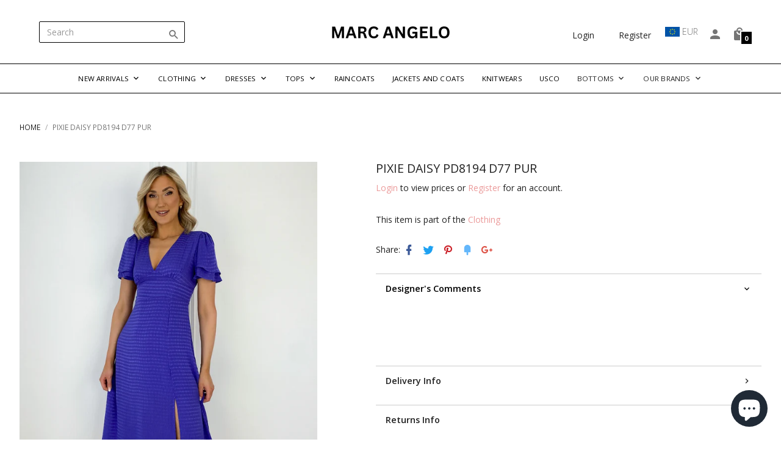

--- FILE ---
content_type: text/html; charset=utf-8
request_url: https://www.marcangelo.com/products/pd8194-d77-pur
body_size: 43831
content:







    
        
        
        
    



    
    
        
        
        
    



    
    
        
        
        
    



    
    
        
        
        
    



<!doctype html>
<html>
    <head><link href="//www.marcangelo.com/cdn/shop/t/11/assets/tiny.content.min.css?6873" rel="stylesheet" type="text/css" media="all" />
        <!-- Basic page needs ================================================== -->
        <meta charset="utf-8">
        <meta http-equiv="X-UA-Compatible" content="IE=edge,chrome=1">
        <meta name="mobile-web-app-capable" content="yes"><link rel="shortcut icon" href="//www.marcangelo.com/cdn/shop/files/MA_Logo_32x.png?v=1668439226" type="image/png"><link rel="apple-touch-icon" href="//www.marcangelo.com/cdn/shop/files/Brown_Simple_Fashion_Style_Billboard_Landscape_1_128x128.png?v=1691485960"/>
            <link rel="apple-touch-icon" sizes="72x72"
                  href="//www.marcangelo.com/cdn/shop/files/Brown_Simple_Fashion_Style_Billboard_Landscape_1_72x72.png?v=1691485960"/>
            <link rel="apple-touch-icon" sizes="128x128"
                  href="//www.marcangelo.com/cdn/shop/files/Brown_Simple_Fashion_Style_Billboard_Landscape_1_128x128.png?v=1691485960"/>
            <link rel="icon" sizes="192x192" href="//www.marcangelo.com/cdn/shop/files/Brown_Simple_Fashion_Style_Billboard_Landscape_1_192x192.png?v=1691485960"><!-- Title and description ================================================== -->
        

  <!-- Avada Size Chart Script -->
 
<script src="//www.marcangelo.com/cdn/shop/t/11/assets/size-chart-data.js?v=118201800560563884051691495208" defer='defer'></script>

    
    
  





<script>
  const AVADA_SC = {};
  AVADA_SC.product = {"id":8479990251855,"title":"Pixie Daisy PD8194 D77 PUR","handle":"pd8194-d77-pur","description":"\u003cp\u003e\u003cbr\u003e\u003c\/p\u003e","published_at":"2023-04-25T09:45:27+01:00","created_at":"2023-04-24T22:05:36+01:00","vendor":"Marc Angelo","type":"Dresses","tags":["dress","Dresses","marc","Marc Angelo","marcangelo","Midi","midi dress","midi occasion dress","new","new arrivals","new in","OCCASION DRESS","sale"],"price":16000,"price_min":16000,"price_max":16000,"available":true,"price_varies":false,"compare_at_price":null,"compare_at_price_min":0,"compare_at_price_max":0,"compare_at_price_varies":false,"variants":[{"id":46560144359759,"title":"8 Pieces per Pack \/ 1 x size 8 | 2 x size 10 | 2 x size 12 | 2 x size 14 | 1 x size 16 |","option1":"8 Pieces per Pack","option2":"1 x size 8 | 2 x size 10 | 2 x size 12 | 2 x size 14 | 1 x size 16 |","option3":null,"sku":null,"requires_shipping":true,"taxable":true,"featured_image":null,"available":true,"name":"Pixie Daisy PD8194 D77 PUR - 8 Pieces per Pack \/ 1 x size 8 | 2 x size 10 | 2 x size 12 | 2 x size 14 | 1 x size 16 |","public_title":"8 Pieces per Pack \/ 1 x size 8 | 2 x size 10 | 2 x size 12 | 2 x size 14 | 1 x size 16 |","options":["8 Pieces per Pack","1 x size 8 | 2 x size 10 | 2 x size 12 | 2 x size 14 | 1 x size 16 |"],"price":16000,"weight":0,"compare_at_price":null,"inventory_quantity":-1,"inventory_management":null,"inventory_policy":"deny","barcode":null,"requires_selling_plan":false,"selling_plan_allocations":[]}],"images":["\/\/www.marcangelo.com\/cdn\/shop\/files\/Snapseed_30.jpg?v=1688635678","\/\/www.marcangelo.com\/cdn\/shop\/files\/ella_printed_short_dress_in_purple-6_0141fe88-4fae-43c1-955a-445946c43806.jpg?v=1688635678","\/\/www.marcangelo.com\/cdn\/shop\/files\/IMG_2251.jpg?v=1688635678","\/\/www.marcangelo.com\/cdn\/shop\/files\/Snapseed_31.jpg?v=1688635678"],"featured_image":"\/\/www.marcangelo.com\/cdn\/shop\/files\/Snapseed_30.jpg?v=1688635678","options":["Pack Size","Pack Ratio"],"media":[{"alt":null,"id":42176909967695,"position":1,"preview_image":{"aspect_ratio":0.767,"height":2689,"width":2063,"src":"\/\/www.marcangelo.com\/cdn\/shop\/files\/Snapseed_30.jpg?v=1688635678"},"aspect_ratio":0.767,"height":2689,"media_type":"image","src":"\/\/www.marcangelo.com\/cdn\/shop\/files\/Snapseed_30.jpg?v=1688635678","width":2063},{"alt":null,"id":42804432601423,"position":2,"preview_image":{"aspect_ratio":0.667,"height":900,"width":600,"src":"\/\/www.marcangelo.com\/cdn\/shop\/files\/ella_printed_short_dress_in_purple-6_0141fe88-4fae-43c1-955a-445946c43806.jpg?v=1688635678"},"aspect_ratio":0.667,"height":900,"media_type":"image","src":"\/\/www.marcangelo.com\/cdn\/shop\/files\/ella_printed_short_dress_in_purple-6_0141fe88-4fae-43c1-955a-445946c43806.jpg?v=1688635678","width":600},{"alt":null,"id":42176909934927,"position":3,"preview_image":{"aspect_ratio":0.753,"height":2676,"width":2015,"src":"\/\/www.marcangelo.com\/cdn\/shop\/files\/IMG_2251.jpg?v=1688635678"},"aspect_ratio":0.753,"height":2676,"media_type":"image","src":"\/\/www.marcangelo.com\/cdn\/shop\/files\/IMG_2251.jpg?v=1688635678","width":2015},{"alt":null,"id":42176910000463,"position":4,"preview_image":{"aspect_ratio":0.75,"height":2751,"width":2063,"src":"\/\/www.marcangelo.com\/cdn\/shop\/files\/Snapseed_31.jpg?v=1688635678"},"aspect_ratio":0.75,"height":2751,"media_type":"image","src":"\/\/www.marcangelo.com\/cdn\/shop\/files\/Snapseed_31.jpg?v=1688635678","width":2063}],"requires_selling_plan":false,"selling_plan_groups":[],"content":"\u003cp\u003e\u003cbr\u003e\u003c\/p\u003e"};
  AVADA_SC.template = "product";
  AVADA_SC.collections = [];
  AVADA_SC.collectionsName = [];
  AVADA_SC.collectionId = "";
  
    AVADA_SC.collections.push(`137072050218`);
    AVADA_SC.collectionsName.push(`Clothing`);
  
    AVADA_SC.collections.push(`27547631658`);
    AVADA_SC.collectionsName.push(`Dresses Collection`);
  
    AVADA_SC.collections.push(`45346455594`);
    AVADA_SC.collectionsName.push(`Marc Angelo Collection`);
  
    AVADA_SC.collections.push(`59903377450`);
    AVADA_SC.collectionsName.push(`Midi Length Dresses`);
  
    AVADA_SC.collections.push(`59080409130`);
    AVADA_SC.collectionsName.push(`NEW ARRIVALS`);
  
    AVADA_SC.collections.push(`27547172906`);
    AVADA_SC.collectionsName.push(`New Marc Angelo Collection`);
  
    AVADA_SC.collections.push(`606093902159`);
    AVADA_SC.collectionsName.push(`New products`);
  
    AVADA_SC.collections.push(`606089740623`);
    AVADA_SC.collectionsName.push(`Newest Products`);
  
  AVADA_SC.branding = 
</script>

  <!-- /Avada Size Chart Script -->

<title>
            Pixie Daisy PD8194 D77 PUR
            &ndash; Marc Angelo
        </title><meta name="description" content=""><!-- Social meta ================================================== --><meta property="og:type" content="product">
  <meta property="og:title" content="Pixie Daisy PD8194 D77 PUR">
  <meta property="og:url" content="https://www.marcangelo.com/products/pd8194-d77-pur"><meta property="og:image" content="http://www.marcangelo.com/cdn/shop/files/Snapseed_30_640x.jpg?v=1688635678">
  <meta property="og:image:secure_url" content="https://www.marcangelo.com/cdn/shop/files/Snapseed_30_640x.jpg?v=1688635678"><meta property="og:image" content="http://www.marcangelo.com/cdn/shop/files/ella_printed_short_dress_in_purple-6_0141fe88-4fae-43c1-955a-445946c43806_640x.jpg?v=1688635678">
  <meta property="og:image:secure_url" content="https://www.marcangelo.com/cdn/shop/files/ella_printed_short_dress_in_purple-6_0141fe88-4fae-43c1-955a-445946c43806_640x.jpg?v=1688635678"><meta property="og:image" content="http://www.marcangelo.com/cdn/shop/files/IMG_2251_640x.jpg?v=1688635678">
  <meta property="og:image:secure_url" content="https://www.marcangelo.com/cdn/shop/files/IMG_2251_640x.jpg?v=1688635678"><meta property="og:price:amount" content="160.00">
  <meta property="og:price:currency" content="EUR"><meta name="og:description" content=""><meta property="og:site_name" content="Marc Angelo"><meta name="twitter:card" content="summary"><meta name="twitter:title" content="Pixie Daisy PD8194 D77 PUR">
  <meta name="twitter:description" content="">
  <meta name="twitter:image" content="https://www.marcangelo.com/cdn/shop/files/Snapseed_30_1024x.jpg?v=1688635678">
  <meta name="twitter:image:width" content="480">
  <meta name="twitter:image:height" content="480"><!-- Helpers ================================================== -->
        <link rel="canonical" href="https://www.marcangelo.com/products/pd8194-d77-pur">
        <meta name="viewport" content="width=device-width, initial-scale=1, maximum-scale=1">
<meta name="theme-color" content="#000000">

        <!-- CSS ================================================== --><style>
                /* Ensure elements load hidden before ScrollReveal runs */
                .sr .fooReveal {
                    visibility: hidden;
                }

                .animate-on-scroll {
                    visibility: hidden;
                }
            </style><link href="//www.marcangelo.com/cdn/shop/t/11/assets/vendor.min.css?v=142962852395881676391762956973" rel="stylesheet" media="all"><link href="//www.marcangelo.com/cdn/shop/t/11/assets/base-styles.scss.css?v=46354559491840402551693993544" rel="stylesheet" media="all">
        <link href="//www.marcangelo.com/cdn/shop/t/11/assets/styles.scss.css?v=112893142586087252141691495208" rel="stylesheet" media="all">
    <link href="//fonts.googleapis.com/css?family=Open+Sans:300,400,600,700" rel="stylesheet" type="text/css" media="all" /><!-- Header hook for plugins ================================================== -->
  
  



  <script>window.performance && window.performance.mark && window.performance.mark('shopify.content_for_header.start');</script><meta id="shopify-digital-wallet" name="shopify-digital-wallet" content="/26028278/digital_wallets/dialog">
<meta name="shopify-checkout-api-token" content="d67f87a65b5ff4354e6862b34be20984">
<link rel="alternate" type="application/json+oembed" href="https://www.marcangelo.com/products/pd8194-d77-pur.oembed">
<script async="async" src="/checkouts/internal/preloads.js?locale=en-IE"></script>
<link rel="preconnect" href="https://shop.app" crossorigin="anonymous">
<script async="async" src="https://shop.app/checkouts/internal/preloads.js?locale=en-IE&shop_id=26028278" crossorigin="anonymous"></script>
<script id="shopify-features" type="application/json">{"accessToken":"d67f87a65b5ff4354e6862b34be20984","betas":["rich-media-storefront-analytics"],"domain":"www.marcangelo.com","predictiveSearch":true,"shopId":26028278,"locale":"en"}</script>
<script>var Shopify = Shopify || {};
Shopify.shop = "marcangelowholesale.myshopify.com";
Shopify.locale = "en";
Shopify.currency = {"active":"EUR","rate":"1.0"};
Shopify.country = "IE";
Shopify.theme = {"name":"Copy of ITG WORK Marc Angelo Jasper-v1-3-6b","id":151865786703,"schema_name":"Jasper","schema_version":"1.3.6","theme_store_id":null,"role":"main"};
Shopify.theme.handle = "null";
Shopify.theme.style = {"id":null,"handle":null};
Shopify.cdnHost = "www.marcangelo.com/cdn";
Shopify.routes = Shopify.routes || {};
Shopify.routes.root = "/";</script>
<script type="module">!function(o){(o.Shopify=o.Shopify||{}).modules=!0}(window);</script>
<script>!function(o){function n(){var o=[];function n(){o.push(Array.prototype.slice.apply(arguments))}return n.q=o,n}var t=o.Shopify=o.Shopify||{};t.loadFeatures=n(),t.autoloadFeatures=n()}(window);</script>
<script>
  window.ShopifyPay = window.ShopifyPay || {};
  window.ShopifyPay.apiHost = "shop.app\/pay";
  window.ShopifyPay.redirectState = null;
</script>
<script id="shop-js-analytics" type="application/json">{"pageType":"product"}</script>
<script defer="defer" async type="module" src="//www.marcangelo.com/cdn/shopifycloud/shop-js/modules/v2/client.init-shop-cart-sync_D9rMo2Al.en.esm.js"></script>
<script defer="defer" async type="module" src="//www.marcangelo.com/cdn/shopifycloud/shop-js/modules/v2/chunk.common_CxiRFgWq.esm.js"></script>
<script type="module">
  await import("//www.marcangelo.com/cdn/shopifycloud/shop-js/modules/v2/client.init-shop-cart-sync_D9rMo2Al.en.esm.js");
await import("//www.marcangelo.com/cdn/shopifycloud/shop-js/modules/v2/chunk.common_CxiRFgWq.esm.js");

  window.Shopify.SignInWithShop?.initShopCartSync?.({"fedCMEnabled":true,"windoidEnabled":true});

</script>
<script>
  window.Shopify = window.Shopify || {};
  if (!window.Shopify.featureAssets) window.Shopify.featureAssets = {};
  window.Shopify.featureAssets['shop-js'] = {"shop-cart-sync":["modules/v2/client.shop-cart-sync_B4ZT7whv.en.esm.js","modules/v2/chunk.common_CxiRFgWq.esm.js"],"init-fed-cm":["modules/v2/client.init-fed-cm_BRrGp5G0.en.esm.js","modules/v2/chunk.common_CxiRFgWq.esm.js"],"init-shop-email-lookup-coordinator":["modules/v2/client.init-shop-email-lookup-coordinator_BC540MY1.en.esm.js","modules/v2/chunk.common_CxiRFgWq.esm.js"],"shop-button":["modules/v2/client.shop-button_nlTgGxYh.en.esm.js","modules/v2/chunk.common_CxiRFgWq.esm.js"],"init-shop-cart-sync":["modules/v2/client.init-shop-cart-sync_D9rMo2Al.en.esm.js","modules/v2/chunk.common_CxiRFgWq.esm.js"],"init-windoid":["modules/v2/client.init-windoid_3gKc3KSk.en.esm.js","modules/v2/chunk.common_CxiRFgWq.esm.js"],"shop-login-button":["modules/v2/client.shop-login-button_DMAUQ9OT.en.esm.js","modules/v2/chunk.common_CxiRFgWq.esm.js","modules/v2/chunk.modal_syYdCACb.esm.js"],"shop-cash-offers":["modules/v2/client.shop-cash-offers_CmtUJxLt.en.esm.js","modules/v2/chunk.common_CxiRFgWq.esm.js","modules/v2/chunk.modal_syYdCACb.esm.js"],"shop-toast-manager":["modules/v2/client.shop-toast-manager_yZsKSMhS.en.esm.js","modules/v2/chunk.common_CxiRFgWq.esm.js"],"pay-button":["modules/v2/client.pay-button_Dug2uVVc.en.esm.js","modules/v2/chunk.common_CxiRFgWq.esm.js"],"avatar":["modules/v2/client.avatar_BTnouDA3.en.esm.js"],"init-customer-accounts":["modules/v2/client.init-customer-accounts_ebrhaeXX.en.esm.js","modules/v2/client.shop-login-button_DMAUQ9OT.en.esm.js","modules/v2/chunk.common_CxiRFgWq.esm.js","modules/v2/chunk.modal_syYdCACb.esm.js"],"init-customer-accounts-sign-up":["modules/v2/client.init-customer-accounts-sign-up_6_zNq-7b.en.esm.js","modules/v2/client.shop-login-button_DMAUQ9OT.en.esm.js","modules/v2/chunk.common_CxiRFgWq.esm.js","modules/v2/chunk.modal_syYdCACb.esm.js"],"shop-follow-button":["modules/v2/client.shop-follow-button_2rBiVQsM.en.esm.js","modules/v2/chunk.common_CxiRFgWq.esm.js","modules/v2/chunk.modal_syYdCACb.esm.js"],"init-shop-for-new-customer-accounts":["modules/v2/client.init-shop-for-new-customer-accounts_C6R_yrAL.en.esm.js","modules/v2/client.shop-login-button_DMAUQ9OT.en.esm.js","modules/v2/chunk.common_CxiRFgWq.esm.js","modules/v2/chunk.modal_syYdCACb.esm.js"],"checkout-modal":["modules/v2/client.checkout-modal_Ch6xv_T_.en.esm.js","modules/v2/chunk.common_CxiRFgWq.esm.js","modules/v2/chunk.modal_syYdCACb.esm.js"],"lead-capture":["modules/v2/client.lead-capture_-xSIszTT.en.esm.js","modules/v2/chunk.common_CxiRFgWq.esm.js","modules/v2/chunk.modal_syYdCACb.esm.js"],"shop-login":["modules/v2/client.shop-login_DwdOaDcq.en.esm.js","modules/v2/chunk.common_CxiRFgWq.esm.js","modules/v2/chunk.modal_syYdCACb.esm.js"],"payment-terms":["modules/v2/client.payment-terms_DQmF-n60.en.esm.js","modules/v2/chunk.common_CxiRFgWq.esm.js","modules/v2/chunk.modal_syYdCACb.esm.js"]};
</script>
<script>(function() {
  var isLoaded = false;
  function asyncLoad() {
    if (isLoaded) return;
    isLoaded = true;
    var urls = ["https:\/\/formbuilder.hulkapps.com\/skeletopapp.js?shop=marcangelowholesale.myshopify.com","\/\/s3.amazonaws.com\/booster-eu-cookie\/marcangelowholesale.myshopify.com\/booster_eu_cookie.js?shop=marcangelowholesale.myshopify.com","\/\/shopify.privy.com\/widget.js?shop=marcangelowholesale.myshopify.com","https:\/\/chimpstatic.com\/mcjs-connected\/js\/users\/51581019ce575af2d36459656\/8b5281b205ac2fd7d23307ab3.js?shop=marcangelowholesale.myshopify.com","https:\/\/contactform.hulkapps.com\/skeletopapp.js?shop=marcangelowholesale.myshopify.com","https:\/\/cdn.recovermycart.com\/scripts\/keepcart\/CartJS.min.js?shop=marcangelowholesale.myshopify.com\u0026shop=marcangelowholesale.myshopify.com","https:\/\/chimpstatic.com\/mcjs-connected\/js\/users\/26167da10af3b3c703db23b2c\/4213c2b7c63fe33a0999f15d7.js?shop=marcangelowholesale.myshopify.com","https:\/\/cdn.hextom.com\/js\/quickannouncementbar.js?shop=marcangelowholesale.myshopify.com"];
    for (var i = 0; i < urls.length; i++) {
      var s = document.createElement('script');
      s.type = 'text/javascript';
      s.async = true;
      s.src = urls[i];
      var x = document.getElementsByTagName('script')[0];
      x.parentNode.insertBefore(s, x);
    }
  };
  if(window.attachEvent) {
    window.attachEvent('onload', asyncLoad);
  } else {
    window.addEventListener('load', asyncLoad, false);
  }
})();</script>
<script id="__st">var __st={"a":26028278,"offset":0,"reqid":"45388090-6202-4dbe-b046-e5d2f65a4d20-1766098010","pageurl":"www.marcangelo.com\/products\/pd8194-d77-pur","u":"c8efd783da88","p":"product","rtyp":"product","rid":8479990251855};</script>
<script>window.ShopifyPaypalV4VisibilityTracking = true;</script>
<script id="captcha-bootstrap">!function(){'use strict';const t='contact',e='account',n='new_comment',o=[[t,t],['blogs',n],['comments',n],[t,'customer']],c=[[e,'customer_login'],[e,'guest_login'],[e,'recover_customer_password'],[e,'create_customer']],r=t=>t.map((([t,e])=>`form[action*='/${t}']:not([data-nocaptcha='true']) input[name='form_type'][value='${e}']`)).join(','),a=t=>()=>t?[...document.querySelectorAll(t)].map((t=>t.form)):[];function s(){const t=[...o],e=r(t);return a(e)}const i='password',u='form_key',d=['recaptcha-v3-token','g-recaptcha-response','h-captcha-response',i],f=()=>{try{return window.sessionStorage}catch{return}},m='__shopify_v',_=t=>t.elements[u];function p(t,e,n=!1){try{const o=window.sessionStorage,c=JSON.parse(o.getItem(e)),{data:r}=function(t){const{data:e,action:n}=t;return t[m]||n?{data:e,action:n}:{data:t,action:n}}(c);for(const[e,n]of Object.entries(r))t.elements[e]&&(t.elements[e].value=n);n&&o.removeItem(e)}catch(o){console.error('form repopulation failed',{error:o})}}const l='form_type',E='cptcha';function T(t){t.dataset[E]=!0}const w=window,h=w.document,L='Shopify',v='ce_forms',y='captcha';let A=!1;((t,e)=>{const n=(g='f06e6c50-85a8-45c8-87d0-21a2b65856fe',I='https://cdn.shopify.com/shopifycloud/storefront-forms-hcaptcha/ce_storefront_forms_captcha_hcaptcha.v1.5.2.iife.js',D={infoText:'Protected by hCaptcha',privacyText:'Privacy',termsText:'Terms'},(t,e,n)=>{const o=w[L][v],c=o.bindForm;if(c)return c(t,g,e,D).then(n);var r;o.q.push([[t,g,e,D],n]),r=I,A||(h.body.append(Object.assign(h.createElement('script'),{id:'captcha-provider',async:!0,src:r})),A=!0)});var g,I,D;w[L]=w[L]||{},w[L][v]=w[L][v]||{},w[L][v].q=[],w[L][y]=w[L][y]||{},w[L][y].protect=function(t,e){n(t,void 0,e),T(t)},Object.freeze(w[L][y]),function(t,e,n,w,h,L){const[v,y,A,g]=function(t,e,n){const i=e?o:[],u=t?c:[],d=[...i,...u],f=r(d),m=r(i),_=r(d.filter((([t,e])=>n.includes(e))));return[a(f),a(m),a(_),s()]}(w,h,L),I=t=>{const e=t.target;return e instanceof HTMLFormElement?e:e&&e.form},D=t=>v().includes(t);t.addEventListener('submit',(t=>{const e=I(t);if(!e)return;const n=D(e)&&!e.dataset.hcaptchaBound&&!e.dataset.recaptchaBound,o=_(e),c=g().includes(e)&&(!o||!o.value);(n||c)&&t.preventDefault(),c&&!n&&(function(t){try{if(!f())return;!function(t){const e=f();if(!e)return;const n=_(t);if(!n)return;const o=n.value;o&&e.removeItem(o)}(t);const e=Array.from(Array(32),(()=>Math.random().toString(36)[2])).join('');!function(t,e){_(t)||t.append(Object.assign(document.createElement('input'),{type:'hidden',name:u})),t.elements[u].value=e}(t,e),function(t,e){const n=f();if(!n)return;const o=[...t.querySelectorAll(`input[type='${i}']`)].map((({name:t})=>t)),c=[...d,...o],r={};for(const[a,s]of new FormData(t).entries())c.includes(a)||(r[a]=s);n.setItem(e,JSON.stringify({[m]:1,action:t.action,data:r}))}(t,e)}catch(e){console.error('failed to persist form',e)}}(e),e.submit())}));const S=(t,e)=>{t&&!t.dataset[E]&&(n(t,e.some((e=>e===t))),T(t))};for(const o of['focusin','change'])t.addEventListener(o,(t=>{const e=I(t);D(e)&&S(e,y())}));const B=e.get('form_key'),M=e.get(l),P=B&&M;t.addEventListener('DOMContentLoaded',(()=>{const t=y();if(P)for(const e of t)e.elements[l].value===M&&p(e,B);[...new Set([...A(),...v().filter((t=>'true'===t.dataset.shopifyCaptcha))])].forEach((e=>S(e,t)))}))}(h,new URLSearchParams(w.location.search),n,t,e,['guest_login'])})(!0,!0)}();</script>
<script integrity="sha256-4kQ18oKyAcykRKYeNunJcIwy7WH5gtpwJnB7kiuLZ1E=" data-source-attribution="shopify.loadfeatures" defer="defer" src="//www.marcangelo.com/cdn/shopifycloud/storefront/assets/storefront/load_feature-a0a9edcb.js" crossorigin="anonymous"></script>
<script crossorigin="anonymous" defer="defer" src="//www.marcangelo.com/cdn/shopifycloud/storefront/assets/shopify_pay/storefront-65b4c6d7.js?v=20250812"></script>
<script data-source-attribution="shopify.dynamic_checkout.dynamic.init">var Shopify=Shopify||{};Shopify.PaymentButton=Shopify.PaymentButton||{isStorefrontPortableWallets:!0,init:function(){window.Shopify.PaymentButton.init=function(){};var t=document.createElement("script");t.src="https://www.marcangelo.com/cdn/shopifycloud/portable-wallets/latest/portable-wallets.en.js",t.type="module",document.head.appendChild(t)}};
</script>
<script data-source-attribution="shopify.dynamic_checkout.buyer_consent">
  function portableWalletsHideBuyerConsent(e){var t=document.getElementById("shopify-buyer-consent"),n=document.getElementById("shopify-subscription-policy-button");t&&n&&(t.classList.add("hidden"),t.setAttribute("aria-hidden","true"),n.removeEventListener("click",e))}function portableWalletsShowBuyerConsent(e){var t=document.getElementById("shopify-buyer-consent"),n=document.getElementById("shopify-subscription-policy-button");t&&n&&(t.classList.remove("hidden"),t.removeAttribute("aria-hidden"),n.addEventListener("click",e))}window.Shopify?.PaymentButton&&(window.Shopify.PaymentButton.hideBuyerConsent=portableWalletsHideBuyerConsent,window.Shopify.PaymentButton.showBuyerConsent=portableWalletsShowBuyerConsent);
</script>
<script data-source-attribution="shopify.dynamic_checkout.cart.bootstrap">document.addEventListener("DOMContentLoaded",(function(){function t(){return document.querySelector("shopify-accelerated-checkout-cart, shopify-accelerated-checkout")}if(t())Shopify.PaymentButton.init();else{new MutationObserver((function(e,n){t()&&(Shopify.PaymentButton.init(),n.disconnect())})).observe(document.body,{childList:!0,subtree:!0})}}));
</script>
<link id="shopify-accelerated-checkout-styles" rel="stylesheet" media="screen" href="https://www.marcangelo.com/cdn/shopifycloud/portable-wallets/latest/accelerated-checkout-backwards-compat.css" crossorigin="anonymous">
<style id="shopify-accelerated-checkout-cart">
        #shopify-buyer-consent {
  margin-top: 1em;
  display: inline-block;
  width: 100%;
}

#shopify-buyer-consent.hidden {
  display: none;
}

#shopify-subscription-policy-button {
  background: none;
  border: none;
  padding: 0;
  text-decoration: underline;
  font-size: inherit;
  cursor: pointer;
}

#shopify-subscription-policy-button::before {
  box-shadow: none;
}

      </style>

<script>window.performance && window.performance.mark && window.performance.mark('shopify.content_for_header.end');</script>

        <!-- Header JS ================================================== --><style type="text/css">
            [ng\:cloak], [ng-cloak], [data-ng-cloak], [x-ng-cloak], .ng-cloak, .x-ng-cloak, .hidden {
                display: none !important;
            }</style>

        <style type="text/css">
            /* CSS EDITS */

body #shopify-section-header>header .main-nav>.nav-horizontal>.nav-item>.nav-link {
  font-weight: 100;
  letter-spacing: 0.05em;
  font-size: smaller;
}

.dark-bg a:not(.btn):not(button).active, .dark-bg .link.active {
    color: #f0116f !important;
}

.dark-bg a:not(.btn):not(button):hover, .dark-bg .link:hover {
    color: #eb9a9a !important;
}

#SWPMM-message {
  display: none;
}

.h1 {
  color:#000;
}

.h2 {
  color:#000;
}

.h5 {
  color:#fff;
font-weight:700 !important;
}

.h3 {
  color:#000;
}

.template-product .product-single.style4 .product-share .product-share-icons {
    justify-content: left;
}

.text-bold, .font-weight-bold {
    font-weight: 100;
}

.jasper-tabs .nav-tabs-wrapper .nav-tabs .nav-item .nav-link {
    font-weight: 100;
}

/*
h3.section-title.text-uppercase.py-12.m-0.text-center.animate-on-scroll {
    border: #f0116f 1px solid;
    margin-bottom: 20px !important;
}
*/

.py-12 {
    padding-top: 1rem !important;
    padding-bottom: 1rem !important;
}

.py-6 {
    padding-top: 1rem !important;
    padding-bottom: 1rem !important;
}

.light-bg .form-control {
    color: rgba(0,0,0,0.54) !important;
    background-color: #fff !important;
    border-color: rgba(0,0,0,1) !important;
}

body #shopify-section-header>header .header-top.light-bg, body #shopify-section-header>header .header-middle.light-bg, body #shopify-section-header>header .header-bottom.light-bg {
    box-shadow: 0 1px 0 0 rgba(0,0,0,1) !important;
}

body #shopify-section-header>header .main-nav>.nav-horizontal>.nav-item>.nav-link {
    letter-spacing: 0.02em;
    font-size: smaller;
    color: #000 !important;
    font-weight: 400;
}

#header-search {
max-width:70%;
}

.template-product .product-single .product-title {
    margin: 0;
    font-size: 1.4em;
    font-weight: 400;
    padding-bottom: 10px;
}

.js-money {
font-weight:400;
}

.template-product .product-single .product-accordion>.panel-group [uib-accordion-group] .accordion-toggle {
    display: block;
    position: relative;
    background: rgba(0,0,0,0.0);
border: 0px solid rgba(0,0,0,0);
    border-top: 1px solid rgba(0,0,0,0.2);
    padding: 1rem !imortant;
}

body .cart-button {
    cursor: pointer;
    font-size: large;
    font-weight: 400;
}
.product-collection-links {
padding-top:15px;
padding-bottom:20px;
}

.product-collection-links a,.product-collection-links a:hover {
color:red;
font-weight:400;
}

.template-product .product-single .product-accordion>.panel-group [uib-accordion-group] .panel-title {
    font-size: 0.9rem;
    font-weight: 600;
}
.nav-stacked .nav-item {
    font-weight: 100;
    font-size: small;
}

.template-product .product-single .wishlist-button {
    min-height: 43px;
    min-width: 43px;
    margin: 0 0 0 8px;
}

.icon-heart-outline:before {
    content: "\ec36";
    color: #eb9a9a;
    font-size: x-large;
}

.ma-nav {
margin-top:10px;
margin-right:15px;
}

.icon, i {
    padding-top: 4px;
}

.home-page-slider .flickity-slider{
     transform: none !important;
}
.home-page-slider .flickity-slider{
     transform: none !important;
}
.home-page-slider .flickity-slider .slide {
  left: 0 !important;
  opacity: 0;
  transition: opacity 0.3s ease-in-out;
  z-index: -1;
}
.home-page-slider .flickity-slider .slide.is-selected  {
  opacity: 1;
  z-index: 0
}

.grid-item.product-grid-item.style3 .grid-item-content .product-bottom .product-price {
    font-weight: bold;
    display:none;
}

.grid-item.product-grid-item.style3 .grid-item-content .badge-sale {
    border-width: 0 48px 48px 0;
    left: auto;
    right: 0;
    border-top-color: transparent;
    border-left-color: transparent;
    border-bottom-color: transparent;
    display: none;
}

.js-money {
    font-size: small;
    font-weight: 600;
}


.packprice {
    font-size: small;
    font-weight: 400;
}

.exvat {
font-size:small;
font-weight:200;
}

.payment-logos img {
    width: 34%;
    padding-top: 10px;
    padding-bottom:10px;
}

.product-collection-links a, .product-collection-links a:hover {
    color: #eb9a9a;
    font-weight: 400;
}

.product-login-links a, .product-login-links a:hover {
    color: #eb9a9a;
    font-weight: 400;
}
.product-share {
padding-bottom:5px;
}

.template-page .page-header {
    border-bottom: 0px solid rgba(0,0,0,0.12);
}

.product-title {
    text-transform: uppercase !important;
}

item.style3 .grid-item-content .product-top .product-title {
    text-transform: uppercase !important;
}

.btn.swatch:active, .btn.swatch.active, .btn.swatch:active:hover, .btn.swatch.active:hover {
    border-color: pink;
}

.product-single .cart-form .variants label, .product-quick-view-dialog .cart-form .variants label {
    font-weight: 600;
}
        </style>

        <script>
            window.jasper = {};
            window.jasper.megamenus = {};
            window.jasper.money_format = '€{{amount}}';
            window.jasper.shop_secure_url = 'https://www.marcangelo.com';
            window.jasper.shop_url = 'https://www.marcangelo.com';
            window.jasper.money_with_currency_format = '€{{amount}} EUR';
            window.jasper.shop_currency = 'EUR';
            window.jasper.shop_currencies = 'EUR,GBP,USD';
            window.jasper.enable_multiple_shop_currencies = true;
            window.jasper.enable_auto_currency_changer = false;
            window.jasper.auto_currency_behaviour = 'add_to_list';
            window.jasper.current_template = 'product';
            window.jasper.customer = false;
            window.jasper.customer_email = '';
            window.jasper.customer_tags = 'null';
            window.jasper.custom_scrollbars_enable = false;
            window.jasper.scroll_reveal_enable = true;
            window.jasper.scroll_reveal_duration = 500;
            window.jasper.scroll_reveal_mobile_enable = true;
            window.jasper.scroll_reveal_starting_scale = 0.9;
            window.jasper.scroll_reveal_starting_opacity = 0;
            window.jasper.cart_add_to_cart_behavior = 'popup';
            window.jasper.admin_scss_css_url = '//www.marcangelo.com/cdn/shop/t/11/assets/admin.scss.css?v=111908703532231363791691495208';
            window.jasper.settings_data_json_url = '//www.marcangelo.com/cdn/shop/t/11/assets/settings_data.json?v=29791931686697747141691495208';
            window.jasper.settings_color_data_json_url = '//www.marcangelo.com/cdn/shop/t/11/assets/settings_color_data.json?v=60476399430040967641691495208';
            window.jasper.customer_addresses_delete_confirm = '"Are you sure you wish to delete this address?"';
            window.jasper.version = parseInt(136);
            window.jasper.enable_product_custom_aspect_ratio = true;
            window.jasper.disable_ajax_cart = true;
        </script>
    
                  <script src="//www.marcangelo.com/cdn/shop/t/11/assets/bss-file-configdata.js?v=19453381437224918031691495208" type="text/javascript"></script><script>
              if (typeof BSS_PL == 'undefined') {
                  var BSS_PL = {};
              }
              
              var bssPlApiServer = "https://product-labels-pro.bsscommerce.com";
              BSS_PL.customerTags = 'null';
              BSS_PL.configData = configDatas;
              BSS_PL.storeId = 31173;
              BSS_PL.currentPlan = "false";
              BSS_PL.storeIdCustomOld = "10678";
              BSS_PL.storeIdOldWIthPriority = "12200";
              BSS_PL.apiServerProduction = "https://product-labels-pro.bsscommerce.com";
              
              BSS_PL.integration = {"laiReview":{"status":0,"config":[]}}
              </script>
          <style>
.homepage-slideshow .slick-slide .bss_pl_img {
    visibility: hidden !important;
}
</style><script>function fixBugForStores($, BSS_PL, parent, page, htmlLabel) { return false;}</script>
                    


    

    

    
  
<script src="https://cdn.shopify.com/extensions/8d2c31d3-a828-4daf-820f-80b7f8e01c39/nova-eu-cookie-bar-gdpr-4/assets/nova-cookie-app-embed.js" type="text/javascript" defer="defer"></script>
<link href="https://cdn.shopify.com/extensions/8d2c31d3-a828-4daf-820f-80b7f8e01c39/nova-eu-cookie-bar-gdpr-4/assets/nova-cookie.css" rel="stylesheet" type="text/css" media="all">
<script src="https://cdn.shopify.com/extensions/019b2883-a5e2-76a1-a5f4-406bd48cab73/quick-announcement-bar-prod-93/assets/quickannouncementbar.js" type="text/javascript" defer="defer"></script>
<script src="https://cdn.shopify.com/extensions/7bc9bb47-adfa-4267-963e-cadee5096caf/inbox-1252/assets/inbox-chat-loader.js" type="text/javascript" defer="defer"></script>
<link href="https://monorail-edge.shopifysvc.com" rel="dns-prefetch">
<script>(function(){if ("sendBeacon" in navigator && "performance" in window) {try {var session_token_from_headers = performance.getEntriesByType('navigation')[0].serverTiming.find(x => x.name == '_s').description;} catch {var session_token_from_headers = undefined;}var session_cookie_matches = document.cookie.match(/_shopify_s=([^;]*)/);var session_token_from_cookie = session_cookie_matches && session_cookie_matches.length === 2 ? session_cookie_matches[1] : "";var session_token = session_token_from_headers || session_token_from_cookie || "";function handle_abandonment_event(e) {var entries = performance.getEntries().filter(function(entry) {return /monorail-edge.shopifysvc.com/.test(entry.name);});if (!window.abandonment_tracked && entries.length === 0) {window.abandonment_tracked = true;var currentMs = Date.now();var navigation_start = performance.timing.navigationStart;var payload = {shop_id: 26028278,url: window.location.href,navigation_start,duration: currentMs - navigation_start,session_token,page_type: "product"};window.navigator.sendBeacon("https://monorail-edge.shopifysvc.com/v1/produce", JSON.stringify({schema_id: "online_store_buyer_site_abandonment/1.1",payload: payload,metadata: {event_created_at_ms: currentMs,event_sent_at_ms: currentMs}}));}}window.addEventListener('pagehide', handle_abandonment_event);}}());</script>
<script id="web-pixels-manager-setup">(function e(e,d,r,n,o){if(void 0===o&&(o={}),!Boolean(null===(a=null===(i=window.Shopify)||void 0===i?void 0:i.analytics)||void 0===a?void 0:a.replayQueue)){var i,a;window.Shopify=window.Shopify||{};var t=window.Shopify;t.analytics=t.analytics||{};var s=t.analytics;s.replayQueue=[],s.publish=function(e,d,r){return s.replayQueue.push([e,d,r]),!0};try{self.performance.mark("wpm:start")}catch(e){}var l=function(){var e={modern:/Edge?\/(1{2}[4-9]|1[2-9]\d|[2-9]\d{2}|\d{4,})\.\d+(\.\d+|)|Firefox\/(1{2}[4-9]|1[2-9]\d|[2-9]\d{2}|\d{4,})\.\d+(\.\d+|)|Chrom(ium|e)\/(9{2}|\d{3,})\.\d+(\.\d+|)|(Maci|X1{2}).+ Version\/(15\.\d+|(1[6-9]|[2-9]\d|\d{3,})\.\d+)([,.]\d+|)( \(\w+\)|)( Mobile\/\w+|) Safari\/|Chrome.+OPR\/(9{2}|\d{3,})\.\d+\.\d+|(CPU[ +]OS|iPhone[ +]OS|CPU[ +]iPhone|CPU IPhone OS|CPU iPad OS)[ +]+(15[._]\d+|(1[6-9]|[2-9]\d|\d{3,})[._]\d+)([._]\d+|)|Android:?[ /-](13[3-9]|1[4-9]\d|[2-9]\d{2}|\d{4,})(\.\d+|)(\.\d+|)|Android.+Firefox\/(13[5-9]|1[4-9]\d|[2-9]\d{2}|\d{4,})\.\d+(\.\d+|)|Android.+Chrom(ium|e)\/(13[3-9]|1[4-9]\d|[2-9]\d{2}|\d{4,})\.\d+(\.\d+|)|SamsungBrowser\/([2-9]\d|\d{3,})\.\d+/,legacy:/Edge?\/(1[6-9]|[2-9]\d|\d{3,})\.\d+(\.\d+|)|Firefox\/(5[4-9]|[6-9]\d|\d{3,})\.\d+(\.\d+|)|Chrom(ium|e)\/(5[1-9]|[6-9]\d|\d{3,})\.\d+(\.\d+|)([\d.]+$|.*Safari\/(?![\d.]+ Edge\/[\d.]+$))|(Maci|X1{2}).+ Version\/(10\.\d+|(1[1-9]|[2-9]\d|\d{3,})\.\d+)([,.]\d+|)( \(\w+\)|)( Mobile\/\w+|) Safari\/|Chrome.+OPR\/(3[89]|[4-9]\d|\d{3,})\.\d+\.\d+|(CPU[ +]OS|iPhone[ +]OS|CPU[ +]iPhone|CPU IPhone OS|CPU iPad OS)[ +]+(10[._]\d+|(1[1-9]|[2-9]\d|\d{3,})[._]\d+)([._]\d+|)|Android:?[ /-](13[3-9]|1[4-9]\d|[2-9]\d{2}|\d{4,})(\.\d+|)(\.\d+|)|Mobile Safari.+OPR\/([89]\d|\d{3,})\.\d+\.\d+|Android.+Firefox\/(13[5-9]|1[4-9]\d|[2-9]\d{2}|\d{4,})\.\d+(\.\d+|)|Android.+Chrom(ium|e)\/(13[3-9]|1[4-9]\d|[2-9]\d{2}|\d{4,})\.\d+(\.\d+|)|Android.+(UC? ?Browser|UCWEB|U3)[ /]?(15\.([5-9]|\d{2,})|(1[6-9]|[2-9]\d|\d{3,})\.\d+)\.\d+|SamsungBrowser\/(5\.\d+|([6-9]|\d{2,})\.\d+)|Android.+MQ{2}Browser\/(14(\.(9|\d{2,})|)|(1[5-9]|[2-9]\d|\d{3,})(\.\d+|))(\.\d+|)|K[Aa][Ii]OS\/(3\.\d+|([4-9]|\d{2,})\.\d+)(\.\d+|)/},d=e.modern,r=e.legacy,n=navigator.userAgent;return n.match(d)?"modern":n.match(r)?"legacy":"unknown"}(),u="modern"===l?"modern":"legacy",c=(null!=n?n:{modern:"",legacy:""})[u],f=function(e){return[e.baseUrl,"/wpm","/b",e.hashVersion,"modern"===e.buildTarget?"m":"l",".js"].join("")}({baseUrl:d,hashVersion:r,buildTarget:u}),m=function(e){var d=e.version,r=e.bundleTarget,n=e.surface,o=e.pageUrl,i=e.monorailEndpoint;return{emit:function(e){var a=e.status,t=e.errorMsg,s=(new Date).getTime(),l=JSON.stringify({metadata:{event_sent_at_ms:s},events:[{schema_id:"web_pixels_manager_load/3.1",payload:{version:d,bundle_target:r,page_url:o,status:a,surface:n,error_msg:t},metadata:{event_created_at_ms:s}}]});if(!i)return console&&console.warn&&console.warn("[Web Pixels Manager] No Monorail endpoint provided, skipping logging."),!1;try{return self.navigator.sendBeacon.bind(self.navigator)(i,l)}catch(e){}var u=new XMLHttpRequest;try{return u.open("POST",i,!0),u.setRequestHeader("Content-Type","text/plain"),u.send(l),!0}catch(e){return console&&console.warn&&console.warn("[Web Pixels Manager] Got an unhandled error while logging to Monorail."),!1}}}}({version:r,bundleTarget:l,surface:e.surface,pageUrl:self.location.href,monorailEndpoint:e.monorailEndpoint});try{o.browserTarget=l,function(e){var d=e.src,r=e.async,n=void 0===r||r,o=e.onload,i=e.onerror,a=e.sri,t=e.scriptDataAttributes,s=void 0===t?{}:t,l=document.createElement("script"),u=document.querySelector("head"),c=document.querySelector("body");if(l.async=n,l.src=d,a&&(l.integrity=a,l.crossOrigin="anonymous"),s)for(var f in s)if(Object.prototype.hasOwnProperty.call(s,f))try{l.dataset[f]=s[f]}catch(e){}if(o&&l.addEventListener("load",o),i&&l.addEventListener("error",i),u)u.appendChild(l);else{if(!c)throw new Error("Did not find a head or body element to append the script");c.appendChild(l)}}({src:f,async:!0,onload:function(){if(!function(){var e,d;return Boolean(null===(d=null===(e=window.Shopify)||void 0===e?void 0:e.analytics)||void 0===d?void 0:d.initialized)}()){var d=window.webPixelsManager.init(e)||void 0;if(d){var r=window.Shopify.analytics;r.replayQueue.forEach((function(e){var r=e[0],n=e[1],o=e[2];d.publishCustomEvent(r,n,o)})),r.replayQueue=[],r.publish=d.publishCustomEvent,r.visitor=d.visitor,r.initialized=!0}}},onerror:function(){return m.emit({status:"failed",errorMsg:"".concat(f," has failed to load")})},sri:function(e){var d=/^sha384-[A-Za-z0-9+/=]+$/;return"string"==typeof e&&d.test(e)}(c)?c:"",scriptDataAttributes:o}),m.emit({status:"loading"})}catch(e){m.emit({status:"failed",errorMsg:(null==e?void 0:e.message)||"Unknown error"})}}})({shopId: 26028278,storefrontBaseUrl: "https://www.marcangelo.com",extensionsBaseUrl: "https://extensions.shopifycdn.com/cdn/shopifycloud/web-pixels-manager",monorailEndpoint: "https://monorail-edge.shopifysvc.com/unstable/produce_batch",surface: "storefront-renderer",enabledBetaFlags: ["2dca8a86"],webPixelsConfigList: [{"id":"155517263","eventPayloadVersion":"v1","runtimeContext":"LAX","scriptVersion":"1","type":"CUSTOM","privacyPurposes":["MARKETING"],"name":"Meta pixel (migrated)"},{"id":"shopify-app-pixel","configuration":"{}","eventPayloadVersion":"v1","runtimeContext":"STRICT","scriptVersion":"0450","apiClientId":"shopify-pixel","type":"APP","privacyPurposes":["ANALYTICS","MARKETING"]},{"id":"shopify-custom-pixel","eventPayloadVersion":"v1","runtimeContext":"LAX","scriptVersion":"0450","apiClientId":"shopify-pixel","type":"CUSTOM","privacyPurposes":["ANALYTICS","MARKETING"]}],isMerchantRequest: false,initData: {"shop":{"name":"Marc Angelo","paymentSettings":{"currencyCode":"EUR"},"myshopifyDomain":"marcangelowholesale.myshopify.com","countryCode":"IE","storefrontUrl":"https:\/\/www.marcangelo.com"},"customer":null,"cart":null,"checkout":null,"productVariants":[{"price":{"amount":160.0,"currencyCode":"EUR"},"product":{"title":"Pixie Daisy PD8194 D77 PUR","vendor":"Marc Angelo","id":"8479990251855","untranslatedTitle":"Pixie Daisy PD8194 D77 PUR","url":"\/products\/pd8194-d77-pur","type":"Dresses"},"id":"46560144359759","image":{"src":"\/\/www.marcangelo.com\/cdn\/shop\/files\/Snapseed_30.jpg?v=1688635678"},"sku":null,"title":"8 Pieces per Pack \/ 1 x size 8 | 2 x size 10 | 2 x size 12 | 2 x size 14 | 1 x size 16 |","untranslatedTitle":"8 Pieces per Pack \/ 1 x size 8 | 2 x size 10 | 2 x size 12 | 2 x size 14 | 1 x size 16 |"}],"purchasingCompany":null},},"https://www.marcangelo.com/cdn","1e0b1122w61c904dfpc855754am2b403ea2",{"modern":"","legacy":""},{"shopId":"26028278","storefrontBaseUrl":"https:\/\/www.marcangelo.com","extensionBaseUrl":"https:\/\/extensions.shopifycdn.com\/cdn\/shopifycloud\/web-pixels-manager","surface":"storefront-renderer","enabledBetaFlags":"[\"2dca8a86\"]","isMerchantRequest":"false","hashVersion":"1e0b1122w61c904dfpc855754am2b403ea2","publish":"custom","events":"[[\"page_viewed\",{}],[\"product_viewed\",{\"productVariant\":{\"price\":{\"amount\":160.0,\"currencyCode\":\"EUR\"},\"product\":{\"title\":\"Pixie Daisy PD8194 D77 PUR\",\"vendor\":\"Marc Angelo\",\"id\":\"8479990251855\",\"untranslatedTitle\":\"Pixie Daisy PD8194 D77 PUR\",\"url\":\"\/products\/pd8194-d77-pur\",\"type\":\"Dresses\"},\"id\":\"46560144359759\",\"image\":{\"src\":\"\/\/www.marcangelo.com\/cdn\/shop\/files\/Snapseed_30.jpg?v=1688635678\"},\"sku\":null,\"title\":\"8 Pieces per Pack \/ 1 x size 8 | 2 x size 10 | 2 x size 12 | 2 x size 14 | 1 x size 16 |\",\"untranslatedTitle\":\"8 Pieces per Pack \/ 1 x size 8 | 2 x size 10 | 2 x size 12 | 2 x size 14 | 1 x size 16 |\"}}]]"});</script><script>
  window.ShopifyAnalytics = window.ShopifyAnalytics || {};
  window.ShopifyAnalytics.meta = window.ShopifyAnalytics.meta || {};
  window.ShopifyAnalytics.meta.currency = 'EUR';
  var meta = {"product":{"id":8479990251855,"gid":"gid:\/\/shopify\/Product\/8479990251855","vendor":"Marc Angelo","type":"Dresses","variants":[{"id":46560144359759,"price":16000,"name":"Pixie Daisy PD8194 D77 PUR - 8 Pieces per Pack \/ 1 x size 8 | 2 x size 10 | 2 x size 12 | 2 x size 14 | 1 x size 16 |","public_title":"8 Pieces per Pack \/ 1 x size 8 | 2 x size 10 | 2 x size 12 | 2 x size 14 | 1 x size 16 |","sku":null}],"remote":false},"page":{"pageType":"product","resourceType":"product","resourceId":8479990251855}};
  for (var attr in meta) {
    window.ShopifyAnalytics.meta[attr] = meta[attr];
  }
</script>
<script class="analytics">
  (function () {
    var customDocumentWrite = function(content) {
      var jquery = null;

      if (window.jQuery) {
        jquery = window.jQuery;
      } else if (window.Checkout && window.Checkout.$) {
        jquery = window.Checkout.$;
      }

      if (jquery) {
        jquery('body').append(content);
      }
    };

    var hasLoggedConversion = function(token) {
      if (token) {
        return document.cookie.indexOf('loggedConversion=' + token) !== -1;
      }
      return false;
    }

    var setCookieIfConversion = function(token) {
      if (token) {
        var twoMonthsFromNow = new Date(Date.now());
        twoMonthsFromNow.setMonth(twoMonthsFromNow.getMonth() + 2);

        document.cookie = 'loggedConversion=' + token + '; expires=' + twoMonthsFromNow;
      }
    }

    var trekkie = window.ShopifyAnalytics.lib = window.trekkie = window.trekkie || [];
    if (trekkie.integrations) {
      return;
    }
    trekkie.methods = [
      'identify',
      'page',
      'ready',
      'track',
      'trackForm',
      'trackLink'
    ];
    trekkie.factory = function(method) {
      return function() {
        var args = Array.prototype.slice.call(arguments);
        args.unshift(method);
        trekkie.push(args);
        return trekkie;
      };
    };
    for (var i = 0; i < trekkie.methods.length; i++) {
      var key = trekkie.methods[i];
      trekkie[key] = trekkie.factory(key);
    }
    trekkie.load = function(config) {
      trekkie.config = config || {};
      trekkie.config.initialDocumentCookie = document.cookie;
      var first = document.getElementsByTagName('script')[0];
      var script = document.createElement('script');
      script.type = 'text/javascript';
      script.onerror = function(e) {
        var scriptFallback = document.createElement('script');
        scriptFallback.type = 'text/javascript';
        scriptFallback.onerror = function(error) {
                var Monorail = {
      produce: function produce(monorailDomain, schemaId, payload) {
        var currentMs = new Date().getTime();
        var event = {
          schema_id: schemaId,
          payload: payload,
          metadata: {
            event_created_at_ms: currentMs,
            event_sent_at_ms: currentMs
          }
        };
        return Monorail.sendRequest("https://" + monorailDomain + "/v1/produce", JSON.stringify(event));
      },
      sendRequest: function sendRequest(endpointUrl, payload) {
        // Try the sendBeacon API
        if (window && window.navigator && typeof window.navigator.sendBeacon === 'function' && typeof window.Blob === 'function' && !Monorail.isIos12()) {
          var blobData = new window.Blob([payload], {
            type: 'text/plain'
          });

          if (window.navigator.sendBeacon(endpointUrl, blobData)) {
            return true;
          } // sendBeacon was not successful

        } // XHR beacon

        var xhr = new XMLHttpRequest();

        try {
          xhr.open('POST', endpointUrl);
          xhr.setRequestHeader('Content-Type', 'text/plain');
          xhr.send(payload);
        } catch (e) {
          console.log(e);
        }

        return false;
      },
      isIos12: function isIos12() {
        return window.navigator.userAgent.lastIndexOf('iPhone; CPU iPhone OS 12_') !== -1 || window.navigator.userAgent.lastIndexOf('iPad; CPU OS 12_') !== -1;
      }
    };
    Monorail.produce('monorail-edge.shopifysvc.com',
      'trekkie_storefront_load_errors/1.1',
      {shop_id: 26028278,
      theme_id: 151865786703,
      app_name: "storefront",
      context_url: window.location.href,
      source_url: "//www.marcangelo.com/cdn/s/trekkie.storefront.4b0d51228c8d1703f19d66468963c9de55bf59b0.min.js"});

        };
        scriptFallback.async = true;
        scriptFallback.src = '//www.marcangelo.com/cdn/s/trekkie.storefront.4b0d51228c8d1703f19d66468963c9de55bf59b0.min.js';
        first.parentNode.insertBefore(scriptFallback, first);
      };
      script.async = true;
      script.src = '//www.marcangelo.com/cdn/s/trekkie.storefront.4b0d51228c8d1703f19d66468963c9de55bf59b0.min.js';
      first.parentNode.insertBefore(script, first);
    };
    trekkie.load(
      {"Trekkie":{"appName":"storefront","development":false,"defaultAttributes":{"shopId":26028278,"isMerchantRequest":null,"themeId":151865786703,"themeCityHash":"17824706513664958803","contentLanguage":"en","currency":"EUR","eventMetadataId":"1ab12c51-cb08-4d55-a702-b78ac9dee6b6"},"isServerSideCookieWritingEnabled":true,"monorailRegion":"shop_domain","enabledBetaFlags":["65f19447"]},"Session Attribution":{},"S2S":{"facebookCapiEnabled":false,"source":"trekkie-storefront-renderer","apiClientId":580111}}
    );

    var loaded = false;
    trekkie.ready(function() {
      if (loaded) return;
      loaded = true;

      window.ShopifyAnalytics.lib = window.trekkie;

      var originalDocumentWrite = document.write;
      document.write = customDocumentWrite;
      try { window.ShopifyAnalytics.merchantGoogleAnalytics.call(this); } catch(error) {};
      document.write = originalDocumentWrite;

      window.ShopifyAnalytics.lib.page(null,{"pageType":"product","resourceType":"product","resourceId":8479990251855,"shopifyEmitted":true});

      var match = window.location.pathname.match(/checkouts\/(.+)\/(thank_you|post_purchase)/)
      var token = match? match[1]: undefined;
      if (!hasLoggedConversion(token)) {
        setCookieIfConversion(token);
        window.ShopifyAnalytics.lib.track("Viewed Product",{"currency":"EUR","variantId":46560144359759,"productId":8479990251855,"productGid":"gid:\/\/shopify\/Product\/8479990251855","name":"Pixie Daisy PD8194 D77 PUR - 8 Pieces per Pack \/ 1 x size 8 | 2 x size 10 | 2 x size 12 | 2 x size 14 | 1 x size 16 |","price":"160.00","sku":null,"brand":"Marc Angelo","variant":"8 Pieces per Pack \/ 1 x size 8 | 2 x size 10 | 2 x size 12 | 2 x size 14 | 1 x size 16 |","category":"Dresses","nonInteraction":true,"remote":false},undefined,undefined,{"shopifyEmitted":true});
      window.ShopifyAnalytics.lib.track("monorail:\/\/trekkie_storefront_viewed_product\/1.1",{"currency":"EUR","variantId":46560144359759,"productId":8479990251855,"productGid":"gid:\/\/shopify\/Product\/8479990251855","name":"Pixie Daisy PD8194 D77 PUR - 8 Pieces per Pack \/ 1 x size 8 | 2 x size 10 | 2 x size 12 | 2 x size 14 | 1 x size 16 |","price":"160.00","sku":null,"brand":"Marc Angelo","variant":"8 Pieces per Pack \/ 1 x size 8 | 2 x size 10 | 2 x size 12 | 2 x size 14 | 1 x size 16 |","category":"Dresses","nonInteraction":true,"remote":false,"referer":"https:\/\/www.marcangelo.com\/products\/pd8194-d77-pur"});
      }
    });


        var eventsListenerScript = document.createElement('script');
        eventsListenerScript.async = true;
        eventsListenerScript.src = "//www.marcangelo.com/cdn/shopifycloud/storefront/assets/shop_events_listener-3da45d37.js";
        document.getElementsByTagName('head')[0].appendChild(eventsListenerScript);

})();</script>
<script
  defer
  src="https://www.marcangelo.com/cdn/shopifycloud/perf-kit/shopify-perf-kit-2.1.2.min.js"
  data-application="storefront-renderer"
  data-shop-id="26028278"
  data-render-region="gcp-us-east1"
  data-page-type="product"
  data-theme-instance-id="151865786703"
  data-theme-name="Jasper"
  data-theme-version="1.3.6"
  data-monorail-region="shop_domain"
  data-resource-timing-sampling-rate="10"
  data-shs="true"
  data-shs-beacon="true"
  data-shs-export-with-fetch="true"
  data-shs-logs-sample-rate="1"
  data-shs-beacon-endpoint="https://www.marcangelo.com/api/collect"
></script>
</head><body id="pixie-daisy-pd8194-d77-pur"
          ng-controller="MainController as vm"
          style="background-size: cover;
    background-repeat: no-repeat;
    background-position: center center;
    
    
"
          class="flex-items-stretch fullwidth no-aside   template-product  disable-grid-item-hover-on-mobile"><div id="wrapper" class="col p-0"><div id="content-wrapper" class="content-wrapper p-relative"><div id="shopify-section-header" class="shopify-section"><!-- HEADER -->
<header class="">

    <div id="site-header"
         class="header-12   hidden-sm-down"
         role="banner"><!-- HEADER STYLE 12 -->
            
<div class="header-middle light-bg" style="background: #ffffff"
                     data-fg-class="light-bg">
                    <div class="container">
                        <div class="row flex-items-middle py-8">

                            <div class="col flex-items-middle flex-items-left">

                            <!-- SEARCH --><div class="col">
<div id="header-search" class="header-search"
    
    ><div class="input-field">
            <js-quick-search ng-cloak
                             options="{
                    formClass:'search-form',
                    inputClass:'search-input form-control',
                    inputPlaceholder:'Search'
                    }">
            </js-quick-search>
            <i class="icon icon-magnify s-5 text-light"></i>
        </div></div></div><!-- / SEARCH -->

                            </div>
                          
                          <div class="col flex-items-middle flex-items-center">
                                <!-- LOGO --><a href="/" class="logo" itemprop="url">
        <img src="//www.marcangelo.com/cdn/shop/files/Brown_Simple_Fashion_Style_Billboard_Landscape_4_300x.png?v=1691487896"
             srcset="//www.marcangelo.com/cdn/shop/files/Brown_Simple_Fashion_Style_Billboard_Landscape_4_300x.png?v=1691487896 1x, //www.marcangelo.com/cdn/shop/files/Brown_Simple_Fashion_Style_Billboard_Landscape_4_300x@2x.png?v=1691487896 2x"
             alt="Marc Angelo" itemprop="logo">
    </a><!-- / LOGO -->
                          </div>

                            <div class="col flex-items-middle flex-items-right">
                              
                                <!-- HEADER MARCH ANGELO -->
                                <!-- HEADER NAV MARC ANGELO -->

<div class="ma-nav">
  <ul class="nav-horizontal nav-inline nav-item-popover simple nav text-nowrap nav-align-">
    <li class="nav-item">
      <a class="nav-link" href="/account/login/"><i class="fa fa-user"></i>Login</a>
    </li>
    <li class="nav-item">
      <a class="nav-link" href="/pages/marc-angelo-account-application/"><i class="fa fa-sign-in"></i>Register</a>
    </li>
  </ul>
</div><!-- / HEADER NAV MARC ANGELO -->
                                <!-- / HEADER MARC ANGELO -->

                                <!-- CURRENCY SELECTOR --><div class="currency-selector dropdown flex-items-middle"
         js-currency-selector="EUR,GBP,USD" ng-cloak js-popover
         js-popover-options="{ placement: 'bottom-start', trigger: 'hover', popoverClasses: ' from-header', closeOnClick: true }">

        <div class="btn btn-link dropdown-toggle p-2" js-popover-trigger>

            <span class="flex-items-middle link text-light text-bold"><span class="mr-1 currency-flag currency-flag-{[{ $root.currentCurrency | lowercase }]}"></span><span ng-bind="$root.currentCurrencyName"></span></span>

        </div>

        <js-popover-content class="dropdown-menu">

            <ul id="currencies">

                <li class="dropdown-item flex-items-middle" ng-repeat="(currencyISO, currencyName) in cp.currencies"
                    ng-class="{'active': $root.currentCurrency === currencyISO}"
                    ng-click="cp.changeCurrency(currencyISO)"
                ><span class="mr-2 currency-flag currency-flag-{[{ currencyISO | lowercase }]}"></span><span ng-bind="currencyName"></span>
                </li>

            </ul>

        </js-popover-content>

    </div><!-- / CURRENCY SELECTOR -->

                                <!-- MY ACCOUNT --><div class="my-account-dropdown dropdown" js-popover
         js-popover-options="{ placement: 'bottom-start', trigger: 'hover', popoverClasses: ' from-header', closeOnClick: true }">

        <div class="my-account-button btn btn-link dropdown-toggle p-2 with-icon"
             js-popover-trigger>

            <span class="flex-items-middle link  text-light"><i class="icon-account s-6"></i></span>

        </div>

        <div class="customer-links dropdown-menu" js-popover-content><a class="nav-link" href="/account/login">Log in</a>
                <a class="nav-link" href="/account/register">Create account</a><a class="nav-link" href="/pages/wishlist">Wishlist</a></div>
    </div><!-- / MY ACCOUNT -->

                                <!-- CART --><div class="cart-button link  with-icon"
     ng-init="$root.cartItemCount = 0"
     ><div js-bar-toggle="ajax-cart-bar-header">
            <div class="p-2 flex-items-middle"><i class="icon icon-shopping s-6 text-light link"></i>
        <div ng-cloak class="tag tag-primary" style="border-color: #ffffff">
            <span ng-bind="$root.cartItemCount"></span>
        </div></div>
        </div></div><js-bar id="ajax-cart-bar-header"
            options='{"fixed":true, "position":"right"}' ng-cloak
            ng-swipe-right="jb.closeBar()"
        >

        <div class="jasper-bar-content" js-scroll>
            <js-ajax-cart class="vertical style-right-bar p-10 p-sm-16">

    <!-- CART HEADER -->
    <div class="cart-header row flex-items-top flex-items-space-between">

        <div class="col cart-title flex-column flex-nogrow">

            <a href="/cart" class="cart-link">Basket</a>

            <div class="cart-count flex-items-middle text-light" ng-if="jc.cart.data.items.length > 0">
                <span class="cart-count-number mr-1">{[{jc.cart.data.item_count}]}</span>
                <span class="cart-count-text"
                      ng-if="jc.cart.data.item_count === 1">product</span>
                <span class="cart-count-text"
                      ng-if="jc.cart.data.item_count > 1">products</span>
            </div>

        </div><div class="col flex-nogrow">
                <i class="cart-close-button link icon icon-close s-6" js-bar-toggle="ajax-cart-bar-header" just-close></i>
            </div></div>
    <!-- / CART HEADER -->

    <!-- CART EMPTY -->
    <div class="cart-empty" ng-if="jc.cart.data.items.length == 0">
        <div class="mb-8">
            <i class="icon icon-shopping s-30"></i>
        </div>
        <div>
            There are no products in your cart!
        </div>
    </div>
    <!-- / CART EMPTY -->

    <!-- CART -->
    <form ng-if="jc.cart.data.items.length > 0" action="/cart" method="post" novalidate class="cart ajaxcart row">

        <!-- CART ITEMS -->
        <div
            class="cart-items col-12 "
            >

            <!-- CART ITEM -->
            <div class="cart-item row flex-items-center" ng-repeat="item in jc.cart.data.items"
                 item-id="{[{ item.id }]}">

                <!-- PRODUCT IMAGE -->
                <div class="product-image col pb-4 pb-sm-0 flex-nogrow"
                     data-label="Product">

                    <a href="{[{ item.url }]}">
                        <img class="img-fluid" ng-src="{[{jc.resizeImage(item.image,'320x448')}]}"
                             alt="{[{ item.title }]}">
                    </a>

                    <!-- PRODUCT REMOVE BUTTON -->
                    <div class="product-remove flex-items-middle flex-items-center">
                        <i ng-click="jc.removeProduct(item)" class="link text-light icon-close s-4"></i>
                    </div>
                    <!-- / PRODUCT REMOVE BUTTON -->

                </div>
                <!-- / PRODUCT IMAGE -->

                <div
                    class="col-12 col-sm pl-sm-0 flex-column flex-sm-row flex-items-center flex-items-sm-left flex-items-middle flex-items-sm-top text-center text-sm-left">

                    <!-- PRODUCT INFO -->
                    <div class="product-info">

                        <a href="{[{ item.url }]}" class="product-title text-bold">
                            {[{ item.product_title }]}
                        </a>

                        <div class="product-variants text-light" ng-if="item.variant_title">
                            {[{ item.variant_title }]}
                        </div>

                    </div>
                    <!-- / PRODUCT INFO -->

                    <!-- PRODUCT QUANTITY & PRICE -->
                    <div class="my-4 flex-items-middle">

                        <!-- PRODUCT QUANTITY -->
                        <div class="product-qty">

                            <div js-number-input value="item.quantity"
                                 step="1"
                                 min="0"
                                 input-id="updates_{[{ item.id }]}"
                                 input-name="updates[]"
                                 change="jc.changeQuantity(event, item)">
                            </div>

                        </div>
                        <!-- / PRODUCT QUANTITY -->

                        <i class="icon icon-close s-4 text-light mx-2"></i>

                        <!-- PRODUCT PRICE -->
                        <div class="product-price flex-items-middle">

                            <div class="cart-item-price js-money" value="{[{ item.price }]}">
                                {[{ item.price }]}
                            </div>

                            <div ng-if="item.original_price != item.price" class="cart-item-original-price ml-2">
                                <span class="js-money text-linethrough" value="{[{ item.original_price }]}">
                                    {[{ item.original_price }]}
                                </span>
                            </div>

                        </div>
                        <!-- / PRODUCT PRICE -->

                    </div>
                    <!-- / PRODUCT QUANTITY & PRICE -->

                    <!-- PRODUCT DISCOUNTS -->
                    <div class="product-discounts">

                        <div ng-repeat="discount in item.discounts" class="cart-item-discount flex-items-middle">
                            <span class="tag tag-primary"></span>
                        </div>

                    </div>
                    <!-- / PRODUCT DISCOUNTS -->

                </div>

            </div>
            <!-- / CART ITEM -->

        </div>
        <!-- / CART ITEMS -->

        <!-- CART TOTAL -->
        <div class="cart-total col-12">

            <div class="row flex-items-middle">

                <div class="col-12 col-sm flex-items-center flex-items-sm-left">
                    <span class="h3 cart-subtotal-title">Subtotal</span>
                </div>

                <div class="col-12 col-sm flex-items-center flex-items-sm-right">
                    <div class="h2 cart-subtotal">
                        <span class="js-money text-bold" value="{[{ jc.cart.data.total_price }]}">
                            {[{ jc.cart.data.total_price }]}
                        </span>
                    </div>

                    <div ng-if="jc.cart.data.total_discount > 0" class="pb-2">
                        <span class="cart-subtotal-savings js-money text-italic"
                              value="{[{ jc.cart.data.total_discount }]}">
                            {[{jc.cart.data.total_discount}]}
                        </span>
                    </div>
                </div>
            </div>
        </div>
        <!-- / CART TOTAL -->

        <!-- CART FORM BUTTONS -->
        <div class="col-12 mt-8 cart-form-buttons">

            <div class="row">

                <div class="col-12 mb-3">
                    <a href="/cart" class="view-cart-button btn btn-block btn-secondary text-uppercase">
                        View cart
                    </a>
                </div>

                <div class="col-12">
                    <input type="submit" name="checkout"
                           class="checkout-button btn btn-block btn-primary text-uppercase"
                           value="Check Out">
                </div>

            </div>

        </div>
        <!-- / CART FORM BUTTONS -->

    </form>
    <!-- / CART -->

    <div ng-show="jc.loading">
        <div class="loading-overlay flex-items-center"><div class="loading-overlay flex-items-center">

    <div class="spinner flex-middle">
        <div class="bounce1"></div>
        <div class="bounce2"></div>
        <div class="bounce3"></div>
    </div>

</div></div>
    </div>

</js-ajax-cart>
        </div>

    </js-bar><!-- / CART -->

                            </div>

                        </div>
                    </div>
                </div><div class="header-bottom light-bg" style="background: #ffffff"
                     data-fg-class="light-bg">
                    <div class="container">
                        <div class="row">

                            <div class="col-12 flex-items-center">

                                <!-- NAVIGATION -->
                                <nav class="main-nav px-2" role="navigation"><ul class="nav-horizontal nav-inline nav-item-popover simple nav text-nowrap nav-align-">
<li class="nav-item mega-menu-item popover-placement-bottom-start"
        js-popover
        js-popover-options="{ placement: 'bottom-start', popoverClasses: ' from-header', appendToBody: true }"
        mega-menu-id="mega-menu-1">

        <a ng-href="{[{ $root.megamenus['mega-menu-1'].title_link }]}"
           class="nav-link link py-6 flex-items-left has-children"
           js-popover-trigger>

            <div class="nav-link-context" style="color: #000000;"><span class="nav-link-title">
                    NEW ARRIVALS
                </span>
            </div></a>

        <js-popover-content class="popover mega-menu from-section ">
            <div class="popover-content">
                <div js-include="'mega-menu-1'"></div>
            </div>
        </js-popover-content>

    </li>
<li class="nav-item mega-menu-item popover-placement-bottom-start"
        js-popover
        js-popover-options="{ placement: 'bottom-start', popoverClasses: ' from-header', appendToBody: true }"
        mega-menu-id="mega-menu-2">

        <a ng-href="{[{ $root.megamenus['mega-menu-2'].title_link }]}"
           class="nav-link link py-6 flex-items-left has-children"
           js-popover-trigger>

            <div class="nav-link-context" style="color: ;"><span class="nav-link-title">
                    CLOTHING
                </span>
            </div></a>

        <js-popover-content class="popover mega-menu from-section ">
            <div class="popover-content">
                <div js-include="'mega-menu-2'"></div>
            </div>
        </js-popover-content>

    </li>
<li class="nav-item mega-menu-item popover-placement-bottom-start"
        js-popover
        js-popover-options="{ placement: 'bottom-start', popoverClasses: ' from-header', appendToBody: true }"
        mega-menu-id="mega-menu-3">

        <a ng-href="{[{ $root.megamenus['mega-menu-3'].title_link }]}"
           class="nav-link link py-6 flex-items-left has-children"
           js-popover-trigger>

            <div class="nav-link-context" style="color: ;"><span class="nav-link-title">
                    DRESSES
                </span>
            </div></a>

        <js-popover-content class="popover mega-menu from-section ">
            <div class="popover-content">
                <div js-include="'mega-menu-3'"></div>
            </div>
        </js-popover-content>

    </li>
<li class="nav-item mega-menu-item popover-placement-bottom-start"
        js-popover
        js-popover-options="{ placement: 'bottom-start', popoverClasses: ' from-header', appendToBody: true }"
        mega-menu-id="mega-menu-4">

        <a ng-href="{[{ $root.megamenus['mega-menu-4'].title_link }]}"
           class="nav-link link py-6 flex-items-left has-children"
           js-popover-trigger>

            <div class="nav-link-context" style="color: ;"><span class="nav-link-title">
                    TOPS
                </span>
            </div></a>

        <js-popover-content class="popover mega-menu from-section ">
            <div class="popover-content">
                <div js-include="'mega-menu-4'"></div>
            </div>
        </js-popover-content>

    </li>
<li class="nav-item">
        <a class="nav-link link py-6 flex-items-left "
           href="/collections/raincoats"
           ><span class="nav-link-title" style="color: ;">
                RAINCOATS
            </span></a>
    </li>
<li class="nav-item">
        <a class="nav-link link py-6 flex-items-left "
           href="/collections/blazers"
           ><span class="nav-link-title" style="color: ;">
                JACKETS AND COATS
            </span></a>
    </li>
<li class="nav-item">
        <a class="nav-link link py-6 flex-items-left "
           href="/collections/cardigans"
           ><span class="nav-link-title" style="color: ;">
                KNITWEARS
            </span></a>
    </li>
<li class="nav-item">
        <a class="nav-link link py-6 flex-items-left "
           href="/collections/usco"
           ><span class="nav-link-title" style="color: ;">
                USCO
            </span></a>
    </li>
<li class="nav-item dropdown-nav-item popover-placement-bottom-start"
        js-popover
        js-popover-options="{ placement: 'bottom-start', popoverClasses: ' from-header', appendToBody: true }">

        <div class="nav-link link py-6 flex-items-left has-children"
             js-popover-trigger>

            <a href="/collections/marc-angelo-bottoms-collection" class="nav-link-context" style="color: ;"><span class="nav-link-title">
                    BOTTOMS
                </span>
            </a></div>

        <js-popover-content class="popover dropdown-style from-section ">
            <div class="popover-content"><ul><li class="nav-link-container "
            ">

            <a href="/collections/trousers"
               
                
               class="nav-link dropdown-item link flex-items-left  ">

                <div class="nav-link-context" style="color: ;"><span class="nav-link-title">
                               Trousers
                            </span></div>

            </a></li><li class="nav-link-container "
            ">

            <a href="/collections/skirts"
               
                
               class="nav-link dropdown-item link flex-items-left  ">

                <div class="nav-link-context" style="color: ;"><span class="nav-link-title">
                               Skirts
                            </span></div>

            </a></li></ul></div>
        </js-popover-content>

    </li>
<li class="nav-item dropdown-nav-item popover-placement-bottom-start"
        js-popover
        js-popover-options="{ placement: 'bottom-start', popoverClasses: ' from-header', appendToBody: true }">

        <div class="nav-link link py-6 flex-items-left has-children"
             js-popover-trigger>

            <a href="/collections/pixie-daisy" class="nav-link-context" style="color: ;"><span class="nav-link-title">
                    OUR BRANDS
                </span>
            </a></div>

        <js-popover-content class="popover dropdown-style from-section ">
            <div class="popover-content"><ul><li class="nav-link-container "
            ">

            <a href="/collections/pixie-daisy"
               
                
               class="nav-link dropdown-item link flex-items-left  ">

                <div class="nav-link-context" style="color: ;"><span class="nav-link-title">
                               PIXIE DAISY
                            </span></div>

            </a></li><li class="nav-link-container "
            ">

            <a href="/collections/ana-eva"
               
                
               class="nav-link dropdown-item link flex-items-left  ">

                <div class="nav-link-context" style="color: ;"><span class="nav-link-title">
                               ANA & EVA
                            </span></div>

            </a></li></ul></div>
        </js-popover-content>

    </li></ul>
</nav>
                                <!-- / NAVIGATION -->

                            </div>

                        </div>
                    </div>
                </div><!-- / HEADER STYLE 12 --></div><!-- SEARCH --><!-- / SEARCH --><!-- MOBILE HEADER -->
    <div id="mobile-site-header"
         class="hidden-md-up fixed-header-top ">

        <div class="header-top light-bg" style="background: #ffffff"
             data-fg-class="light-bg">

            <div class="container-fluid">

                <div class="row flex-items-middle"><div
                        class="action-buttons col-12 col-sm flex-items-middle flex-items-center "><div class="link flex-items-middle flex-items-left flex-grow"
                                 js-bar-toggle="mobile-menu-sidebar">
                                <i class="icon-menu"></i>
                            </div><!-- SEARCH -->
<div id="header-search" class="header-search"
    
    ><div class="search-button link p-2  with-icon text-light"
         
        
        
        js-bar-toggle="mobile-search-bar"><i class="icon icon-magnify s-6"></i></div></div><!-- / SEARCH -->

                        <!-- CURRENCY SELECTOR --><div class="currency-selector dropdown flex-items-middle"
         js-currency-selector="EUR,GBP,USD" ng-cloak js-popover
         js-popover-options="{ placement: 'bottom-start', trigger: 'click', popoverClasses: ' from-header', closeOnClick: true }">

        <div class="btn btn-link dropdown-toggle p-2" js-popover-trigger>

            <span class="flex-items-middle link text-light text-bold"><span class="mr-1 currency-flag currency-flag-{[{ $root.currentCurrency | lowercase }]}"></span><span ng-bind="$root.currentCurrencyName"></span></span>

        </div>

        <js-popover-content class="dropdown-menu">

            <ul id="currencies">

                <li class="dropdown-item flex-items-middle" ng-repeat="(currencyISO, currencyName) in cp.currencies"
                    ng-class="{'active': $root.currentCurrency === currencyISO}"
                    ng-click="cp.changeCurrency(currencyISO)"
                ><span class="mr-2 currency-flag currency-flag-{[{ currencyISO | lowercase }]}"></span><span ng-bind="currencyName"></span>
                </li>

            </ul>

        </js-popover-content>

    </div><!-- / CURRENCY SELECTOR -->

                        <!-- MY ACCOUNT --><div class="my-account-dropdown dropdown" js-popover
         js-popover-options="{ placement: 'bottom-start', trigger: 'click', popoverClasses: ' from-header', closeOnClick: true }">

        <div class="my-account-button btn btn-link dropdown-toggle p-2 with-icon"
             js-popover-trigger>

            <span class="flex-items-middle link  text-light"><i class="icon-account s-6"></i></span>

        </div>

        <div class="customer-links dropdown-menu" js-popover-content><a class="nav-link" href="/account/login">Log in</a>
                <a class="nav-link" href="/account/register">Create account</a><a class="nav-link" href="/pages/wishlist">Wishlist</a></div>
    </div><!-- / MY ACCOUNT -->

                        <!-- CART --><div class="cart-button link  with-icon"
     ng-init="$root.cartItemCount = 0"
     ><div js-bar-toggle="ajax-cart-bar-mobile">
            <div class="p-2 flex-items-middle"><i class="icon icon-shopping s-6 text-light link"></i>
        <div ng-cloak class="tag tag-primary" style="border-color: #ffffff">
            <span ng-bind="$root.cartItemCount"></span>
        </div></div>
        </div></div><js-bar id="ajax-cart-bar-mobile"
            options='{"fixed":true, "position":"right"}' ng-cloak
            ng-swipe-right="jb.closeBar()"
        >

        <div class="jasper-bar-content" js-scroll>
            <js-ajax-cart class="vertical style-right-bar p-10 p-sm-16">

    <!-- CART HEADER -->
    <div class="cart-header row flex-items-top flex-items-space-between">

        <div class="col cart-title flex-column flex-nogrow">

            <a href="/cart" class="cart-link">Basket</a>

            <div class="cart-count flex-items-middle text-light" ng-if="jc.cart.data.items.length > 0">
                <span class="cart-count-number mr-1">{[{jc.cart.data.item_count}]}</span>
                <span class="cart-count-text"
                      ng-if="jc.cart.data.item_count === 1">product</span>
                <span class="cart-count-text"
                      ng-if="jc.cart.data.item_count > 1">products</span>
            </div>

        </div><div class="col flex-nogrow">
                <i class="cart-close-button link icon icon-close s-6" js-bar-toggle="ajax-cart-bar-mobile" just-close></i>
            </div></div>
    <!-- / CART HEADER -->

    <!-- CART EMPTY -->
    <div class="cart-empty" ng-if="jc.cart.data.items.length == 0">
        <div class="mb-8">
            <i class="icon icon-shopping s-30"></i>
        </div>
        <div>
            There are no products in your cart!
        </div>
    </div>
    <!-- / CART EMPTY -->

    <!-- CART -->
    <form ng-if="jc.cart.data.items.length > 0" action="/cart" method="post" novalidate class="cart ajaxcart row">

        <!-- CART ITEMS -->
        <div
            class="cart-items col-12 "
            >

            <!-- CART ITEM -->
            <div class="cart-item row flex-items-center" ng-repeat="item in jc.cart.data.items"
                 item-id="{[{ item.id }]}">

                <!-- PRODUCT IMAGE -->
                <div class="product-image col pb-4 pb-sm-0 flex-nogrow"
                     data-label="Product">

                    <a href="{[{ item.url }]}">
                        <img class="img-fluid" ng-src="{[{jc.resizeImage(item.image,'320x448')}]}"
                             alt="{[{ item.title }]}">
                    </a>

                    <!-- PRODUCT REMOVE BUTTON -->
                    <div class="product-remove flex-items-middle flex-items-center">
                        <i ng-click="jc.removeProduct(item)" class="link text-light icon-close s-4"></i>
                    </div>
                    <!-- / PRODUCT REMOVE BUTTON -->

                </div>
                <!-- / PRODUCT IMAGE -->

                <div
                    class="col-12 col-sm pl-sm-0 flex-column flex-sm-row flex-items-center flex-items-sm-left flex-items-middle flex-items-sm-top text-center text-sm-left">

                    <!-- PRODUCT INFO -->
                    <div class="product-info">

                        <a href="{[{ item.url }]}" class="product-title text-bold">
                            {[{ item.product_title }]}
                        </a>

                        <div class="product-variants text-light" ng-if="item.variant_title">
                            {[{ item.variant_title }]}
                        </div>

                    </div>
                    <!-- / PRODUCT INFO -->

                    <!-- PRODUCT QUANTITY & PRICE -->
                    <div class="my-4 flex-items-middle">

                        <!-- PRODUCT QUANTITY -->
                        <div class="product-qty">

                            <div js-number-input value="item.quantity"
                                 step="1"
                                 min="0"
                                 input-id="updates_{[{ item.id }]}"
                                 input-name="updates[]"
                                 change="jc.changeQuantity(event, item)">
                            </div>

                        </div>
                        <!-- / PRODUCT QUANTITY -->

                        <i class="icon icon-close s-4 text-light mx-2"></i>

                        <!-- PRODUCT PRICE -->
                        <div class="product-price flex-items-middle">

                            <div class="cart-item-price js-money" value="{[{ item.price }]}">
                                {[{ item.price }]}
                            </div>

                            <div ng-if="item.original_price != item.price" class="cart-item-original-price ml-2">
                                <span class="js-money text-linethrough" value="{[{ item.original_price }]}">
                                    {[{ item.original_price }]}
                                </span>
                            </div>

                        </div>
                        <!-- / PRODUCT PRICE -->

                    </div>
                    <!-- / PRODUCT QUANTITY & PRICE -->

                    <!-- PRODUCT DISCOUNTS -->
                    <div class="product-discounts">

                        <div ng-repeat="discount in item.discounts" class="cart-item-discount flex-items-middle">
                            <span class="tag tag-primary"></span>
                        </div>

                    </div>
                    <!-- / PRODUCT DISCOUNTS -->

                </div>

            </div>
            <!-- / CART ITEM -->

        </div>
        <!-- / CART ITEMS -->

        <!-- CART TOTAL -->
        <div class="cart-total col-12">

            <div class="row flex-items-middle">

                <div class="col-12 col-sm flex-items-center flex-items-sm-left">
                    <span class="h3 cart-subtotal-title">Subtotal</span>
                </div>

                <div class="col-12 col-sm flex-items-center flex-items-sm-right">
                    <div class="h2 cart-subtotal">
                        <span class="js-money text-bold" value="{[{ jc.cart.data.total_price }]}">
                            {[{ jc.cart.data.total_price }]}
                        </span>
                    </div>

                    <div ng-if="jc.cart.data.total_discount > 0" class="pb-2">
                        <span class="cart-subtotal-savings js-money text-italic"
                              value="{[{ jc.cart.data.total_discount }]}">
                            {[{jc.cart.data.total_discount}]}
                        </span>
                    </div>
                </div>
            </div>
        </div>
        <!-- / CART TOTAL -->

        <!-- CART FORM BUTTONS -->
        <div class="col-12 mt-8 cart-form-buttons">

            <div class="row">

                <div class="col-12 mb-3">
                    <a href="/cart" class="view-cart-button btn btn-block btn-secondary text-uppercase">
                        View cart
                    </a>
                </div>

                <div class="col-12">
                    <input type="submit" name="checkout"
                           class="checkout-button btn btn-block btn-primary text-uppercase"
                           value="Check Out">
                </div>

            </div>

        </div>
        <!-- / CART FORM BUTTONS -->

    </form>
    <!-- / CART -->

    <div ng-show="jc.loading">
        <div class="loading-overlay flex-items-center"><div class="loading-overlay flex-items-center">

    <div class="spinner flex-middle">
        <div class="bounce1"></div>
        <div class="bounce2"></div>
        <div class="bounce3"></div>
    </div>

</div></div>
    </div>

</js-ajax-cart>
        </div>

    </js-bar><!-- / CART --></div>
                </div>
            </div>
        </div><js-bar id="mobile-menu-sidebar"
                    class="sidebar mobile-menu-sidebar visible-xs"
                    options='{"fixed":true, "position":"left", "bodyAppend": true}'>
                <div id="mobile-nav-wrapper" class="jasper-bar-content" js-scroll ng-swipe-left="jb.closeBar()">
                    <!-- NAVIGATION --><ul class="nav-vertical py-6 nav-item-collapse simple nav text-nowrap nav-align-"><uib-accordion close-others="true">
<div uib-accordion-group class="panel-default mega-menu-item" template-url="nav-accordion-template.html">

            <uib-accordion-heading>

                <div class="nav-item">

                    <div class="nav-link link col py-2 px-4 flex-items-left">

                        <div class="nav-link-context" style="color: #000000;"><span class="nav-link-title">
                               NEW ARRIVALS
                            </span></div>

                    </div>

                </div>
            </uib-accordion-heading>

            <div ng-cloak>
                <div class="separator px-2">
        <hr>
    </div>
                <div js-include="'mega-menu-1'" class="mega-menu collapsable"></div>
                <div class="separator px-2">
        <hr>
    </div>
            </div>

        </div>
<div uib-accordion-group class="panel-default mega-menu-item" template-url="nav-accordion-template.html">

            <uib-accordion-heading>

                <div class="nav-item">

                    <div class="nav-link link col py-2 px-4 flex-items-left">

                        <div class="nav-link-context" style="color: ;"><span class="nav-link-title">
                               Clothing
                            </span></div>

                    </div>

                </div>
            </uib-accordion-heading>

            <div ng-cloak>
                <div class="separator px-2">
        <hr>
    </div>
                <div js-include="'mega-menu-2'" class="mega-menu collapsable"></div>
                <div class="separator px-2">
        <hr>
    </div>
            </div>

        </div>
<div uib-accordion-group class="panel-default mega-menu-item" template-url="nav-accordion-template.html">

            <uib-accordion-heading>

                <div class="nav-item">

                    <div class="nav-link link col py-2 px-4 flex-items-left">

                        <div class="nav-link-context" style="color: ;"><span class="nav-link-title">
                               DRESSES
                            </span></div>

                    </div>

                </div>
            </uib-accordion-heading>

            <div ng-cloak>
                <div class="separator px-2">
        <hr>
    </div>
                <div js-include="'mega-menu-3'" class="mega-menu collapsable"></div>
                <div class="separator px-2">
        <hr>
    </div>
            </div>

        </div>
<div uib-accordion-group class="panel-default mega-menu-item" template-url="nav-accordion-template.html">

            <uib-accordion-heading>

                <div class="nav-item">

                    <div class="nav-link link col py-2 px-4 flex-items-left">

                        <div class="nav-link-context" style="color: ;"><span class="nav-link-title">
                               TOPS
                            </span></div>

                    </div>

                </div>
            </uib-accordion-heading>

            <div ng-cloak>
                <div class="separator px-2">
        <hr>
    </div>
                <div js-include="'mega-menu-4'" class="mega-menu collapsable"></div>
                <div class="separator px-2">
        <hr>
    </div>
            </div>

        </div>
<div class="nav-item">

            <a class="nav-link col link  py-2 px-4 flex-items-left"
               href="/collections/raincoats"
               ><span class="nav-link-title" style="color: ;">
                    Raincoats
                </span></a>

        </div>
<div class="nav-item">

            <a class="nav-link col link  py-2 px-4 flex-items-left"
               href="/collections/blazers"
               ><span class="nav-link-title" style="color: ;">
                    JACKETS AND COATS
                </span></a>

        </div>
<div class="nav-item">

            <a class="nav-link col link  py-2 px-4 flex-items-left"
               href="/collections/cardigans"
               ><span class="nav-link-title" style="color: ;">
                    KNITWEARS
                </span></a>

        </div>
<div class="nav-item">

            <a class="nav-link col link  py-2 px-4 flex-items-left"
               href="/collections/usco"
               ><span class="nav-link-title" style="color: ;">
                    USCO
                </span></a>

        </div>
<div uib-accordion-group class="panel-default" template-url="nav-accordion-template.html">

            <uib-accordion-heading>

                <div class="nav-item">

                    <div
                        class="nav-link col link  py-2 px-4 flex-items-left">

                        <div class="nav-link-context" style="color: ;"><span class="nav-link-title">
                                BOTTOMS
                            </span></div>

                    </div>

                </div>

            </uib-accordion-heading>

            <div ng-cloak>
                <div class="separator px-2">
        <hr>
    </div><div class="nav-item">
            <a href="/collections/trousers"
               
               class="nav-link col link  py-2 px-4 flex-items-left"
                >
                Trousers
            </a>
        </div><div class="nav-item">
            <a href="/collections/skirts"
               
               class="nav-link col link  py-2 px-4 flex-items-left"
                >
                Skirts
            </a>
        </div><div class="separator px-2">
        <hr>
    </div>
            </div>

        </div>
<div uib-accordion-group class="panel-default" template-url="nav-accordion-template.html">

            <uib-accordion-heading>

                <div class="nav-item">

                    <div
                        class="nav-link col link  py-2 px-4 flex-items-left">

                        <div class="nav-link-context" style="color: ;"><span class="nav-link-title">
                                Our Brands
                            </span></div>

                    </div>

                </div>

            </uib-accordion-heading>

            <div ng-cloak>
                <div class="separator px-2">
        <hr>
    </div><div class="nav-item">
            <a href="/collections/pixie-daisy"
               
               class="nav-link col link  py-2 px-4 flex-items-left"
                >
                PIXIE DAISY
            </a>
        </div><div class="nav-item">
            <a href="/collections/ana-eva"
               
               class="nav-link col link  py-2 px-4 flex-items-left"
                >
                ANA &amp; EVA
            </a>
        </div><div class="separator px-2">
        <hr>
    </div>
            </div>

        </div></uib-accordion>

    <script type="text/ng-template" id="nav-accordion-template.html">
        <div class="panel-heading">
            <div class="panel-title">
                <a href tabindex="0" class="accordion-toggle" ng-click="toggleOpen()"
                   ng-class="{'active':isOpen}"
                   uib-accordion-transclude="heading">
                      <span uib-accordion-header ng-class="{'text-muted': isDisabled}">
                        
                      </span>
                </a>
            </div>
        </div>
        <div class="panel-collapse collapse" uib-collapse="!isOpen">
            <div class="panel-body" style="text-align: right" ng-transclude></div>
        </div>
    </script></ul>
<!-- / NAVIGATION -->
                </div>
            </js-bar><js-bar id="mobile-search-bar"
                class="full-page-search-bar"
                options='{"fixed":true, "position":"fade-in-out","bodyAppend":true}' ng-cloak>
            <js-quick-search
                options="{
                    formClass:'search-form',
                    inputClass:'h3 search-input auto-focus',
                    inputPlaceholder:'Search'
                    }">
            </js-quick-search>
            <i js-bar-toggle="mobile-search-bar" just-close
               class="align-top-right s-6 m-5 search-bar-close-button link icon-close"></i>
        </js-bar><div class="header-middle light-bg"
                 style="background: #ffffff"
                 data-fg-class="light-bg">
                <div class="container-fluid">
                    <div class="flex-items-center py-6">
                        <!-- LOGO --><a href="/" class="logo" itemprop="url">
        <img src="//www.marcangelo.com/cdn/shop/files/Brown_Simple_Fashion_Style_Billboard_Landscape_4_300x.png?v=1691487896"
             srcset="//www.marcangelo.com/cdn/shop/files/Brown_Simple_Fashion_Style_Billboard_Landscape_4_300x.png?v=1691487896 1x, //www.marcangelo.com/cdn/shop/files/Brown_Simple_Fashion_Style_Billboard_Landscape_4_300x@2x.png?v=1691487896 2x"
             alt="Marc Angelo" itemprop="logo">
    </a><!-- / LOGO -->
                    </div>
                </div>
            </div></div>
    <!-- / MOBILE HEADER -->

</header>
<!-- HEADER --></div><main class="main-content" role="main">
                    <div id="shopify-section-product-template" class="shopify-section">

<!-- / PRODUCT IMAGE VERTICAL WITH ZOOM --><!-- BEGIN PRODUCT ITEMSCOPE -->
<div itemscope itemtype="http://schema.org/Product"
     class="style3 product-single product-main product-tab-accordion"
     js-product-single="{&quot;id&quot;:8479990251855,&quot;title&quot;:&quot;Pixie Daisy PD8194 D77 PUR&quot;,&quot;handle&quot;:&quot;pd8194-d77-pur&quot;,&quot;description&quot;:&quot;\u003cp\u003e\u003cbr\u003e\u003c\/p\u003e&quot;,&quot;published_at&quot;:&quot;2023-04-25T09:45:27+01:00&quot;,&quot;created_at&quot;:&quot;2023-04-24T22:05:36+01:00&quot;,&quot;vendor&quot;:&quot;Marc Angelo&quot;,&quot;type&quot;:&quot;Dresses&quot;,&quot;tags&quot;:[&quot;dress&quot;,&quot;Dresses&quot;,&quot;marc&quot;,&quot;Marc Angelo&quot;,&quot;marcangelo&quot;,&quot;Midi&quot;,&quot;midi dress&quot;,&quot;midi occasion dress&quot;,&quot;new&quot;,&quot;new arrivals&quot;,&quot;new in&quot;,&quot;OCCASION DRESS&quot;,&quot;sale&quot;],&quot;price&quot;:16000,&quot;price_min&quot;:16000,&quot;price_max&quot;:16000,&quot;available&quot;:true,&quot;price_varies&quot;:false,&quot;compare_at_price&quot;:null,&quot;compare_at_price_min&quot;:0,&quot;compare_at_price_max&quot;:0,&quot;compare_at_price_varies&quot;:false,&quot;variants&quot;:[{&quot;id&quot;:46560144359759,&quot;title&quot;:&quot;8 Pieces per Pack \/ 1 x size 8 | 2 x size 10 | 2 x size 12 | 2 x size 14 | 1 x size 16 |&quot;,&quot;option1&quot;:&quot;8 Pieces per Pack&quot;,&quot;option2&quot;:&quot;1 x size 8 | 2 x size 10 | 2 x size 12 | 2 x size 14 | 1 x size 16 |&quot;,&quot;option3&quot;:null,&quot;sku&quot;:null,&quot;requires_shipping&quot;:true,&quot;taxable&quot;:true,&quot;featured_image&quot;:null,&quot;available&quot;:true,&quot;name&quot;:&quot;Pixie Daisy PD8194 D77 PUR - 8 Pieces per Pack \/ 1 x size 8 | 2 x size 10 | 2 x size 12 | 2 x size 14 | 1 x size 16 |&quot;,&quot;public_title&quot;:&quot;8 Pieces per Pack \/ 1 x size 8 | 2 x size 10 | 2 x size 12 | 2 x size 14 | 1 x size 16 |&quot;,&quot;options&quot;:[&quot;8 Pieces per Pack&quot;,&quot;1 x size 8 | 2 x size 10 | 2 x size 12 | 2 x size 14 | 1 x size 16 |&quot;],&quot;price&quot;:16000,&quot;weight&quot;:0,&quot;compare_at_price&quot;:null,&quot;inventory_quantity&quot;:-1,&quot;inventory_management&quot;:null,&quot;inventory_policy&quot;:&quot;deny&quot;,&quot;barcode&quot;:null,&quot;requires_selling_plan&quot;:false,&quot;selling_plan_allocations&quot;:[]}],&quot;images&quot;:[&quot;\/\/www.marcangelo.com\/cdn\/shop\/files\/Snapseed_30.jpg?v=1688635678&quot;,&quot;\/\/www.marcangelo.com\/cdn\/shop\/files\/ella_printed_short_dress_in_purple-6_0141fe88-4fae-43c1-955a-445946c43806.jpg?v=1688635678&quot;,&quot;\/\/www.marcangelo.com\/cdn\/shop\/files\/IMG_2251.jpg?v=1688635678&quot;,&quot;\/\/www.marcangelo.com\/cdn\/shop\/files\/Snapseed_31.jpg?v=1688635678&quot;],&quot;featured_image&quot;:&quot;\/\/www.marcangelo.com\/cdn\/shop\/files\/Snapseed_30.jpg?v=1688635678&quot;,&quot;options&quot;:[&quot;Pack Size&quot;,&quot;Pack Ratio&quot;],&quot;media&quot;:[{&quot;alt&quot;:null,&quot;id&quot;:42176909967695,&quot;position&quot;:1,&quot;preview_image&quot;:{&quot;aspect_ratio&quot;:0.767,&quot;height&quot;:2689,&quot;width&quot;:2063,&quot;src&quot;:&quot;\/\/www.marcangelo.com\/cdn\/shop\/files\/Snapseed_30.jpg?v=1688635678&quot;},&quot;aspect_ratio&quot;:0.767,&quot;height&quot;:2689,&quot;media_type&quot;:&quot;image&quot;,&quot;src&quot;:&quot;\/\/www.marcangelo.com\/cdn\/shop\/files\/Snapseed_30.jpg?v=1688635678&quot;,&quot;width&quot;:2063},{&quot;alt&quot;:null,&quot;id&quot;:42804432601423,&quot;position&quot;:2,&quot;preview_image&quot;:{&quot;aspect_ratio&quot;:0.667,&quot;height&quot;:900,&quot;width&quot;:600,&quot;src&quot;:&quot;\/\/www.marcangelo.com\/cdn\/shop\/files\/ella_printed_short_dress_in_purple-6_0141fe88-4fae-43c1-955a-445946c43806.jpg?v=1688635678&quot;},&quot;aspect_ratio&quot;:0.667,&quot;height&quot;:900,&quot;media_type&quot;:&quot;image&quot;,&quot;src&quot;:&quot;\/\/www.marcangelo.com\/cdn\/shop\/files\/ella_printed_short_dress_in_purple-6_0141fe88-4fae-43c1-955a-445946c43806.jpg?v=1688635678&quot;,&quot;width&quot;:600},{&quot;alt&quot;:null,&quot;id&quot;:42176909934927,&quot;position&quot;:3,&quot;preview_image&quot;:{&quot;aspect_ratio&quot;:0.753,&quot;height&quot;:2676,&quot;width&quot;:2015,&quot;src&quot;:&quot;\/\/www.marcangelo.com\/cdn\/shop\/files\/IMG_2251.jpg?v=1688635678&quot;},&quot;aspect_ratio&quot;:0.753,&quot;height&quot;:2676,&quot;media_type&quot;:&quot;image&quot;,&quot;src&quot;:&quot;\/\/www.marcangelo.com\/cdn\/shop\/files\/IMG_2251.jpg?v=1688635678&quot;,&quot;width&quot;:2015},{&quot;alt&quot;:null,&quot;id&quot;:42176910000463,&quot;position&quot;:4,&quot;preview_image&quot;:{&quot;aspect_ratio&quot;:0.75,&quot;height&quot;:2751,&quot;width&quot;:2063,&quot;src&quot;:&quot;\/\/www.marcangelo.com\/cdn\/shop\/files\/Snapseed_31.jpg?v=1688635678&quot;},&quot;aspect_ratio&quot;:0.75,&quot;height&quot;:2751,&quot;media_type&quot;:&quot;image&quot;,&quot;src&quot;:&quot;\/\/www.marcangelo.com\/cdn\/shop\/files\/Snapseed_31.jpg?v=1688635678&quot;,&quot;width&quot;:2063}],&quot;requires_selling_plan&quot;:false,&quot;selling_plan_groups&quot;:[],&quot;content&quot;:&quot;\u003cp\u003e\u003cbr\u003e\u003c\/p\u003e&quot;}"
     current-variant-id="46560144359759">
    <meta itemprop="name"
          content="Pixie Daisy PD8194 D77 PUR - 8 Pieces per Pack / 1 x size 8 | 2 x size 10 | 2 x size 12 | 2 x size 14 | 1 x size 16 |">
    <meta itemprop="description" content="">
    <meta itemprop="image" content="//www.marcangelo.com/cdn/shop/files/Snapseed_30_1024x.jpg?v=1688635678">
    <meta itemprop="brand" content="Marc Angelo">
    <meta itemprop="productID" content="8479990251855">

    <!-- PRODUCT SINGLE --><div class="container-fluid">

        <!-- PAGE HEADER -->
<div id="page-header" class="page-header w-100 py-8">

    <div class="row"><div class="col-12 col-md flex-items-middle flex-items-center flex-items-md-left py-3 py-md-4">
                <!-- BREADCRUMB --><nav class="breadcrumb" role="navigation" aria-label="breadcrumbs">

    <li class="breadcrumb-item">
        <a href="/" title="Back to the frontpage">Home</a>
    </li><li class="breadcrumb-item text-light">Pixie Daisy PD8194 D77 PUR</li></nav><!-- / BREADCRUMB -->
            </div></div>

</div>
<!-- / PAGE HEADER -->

        <div class="row mb-0 mb-sm-8">

            <div class="col-12 col-md-5 center-block images product-left">
                <div class="product-image">

    <!-- PRODUCT SALE BADGE-->
<span class="product-sale-badge tag tag-danger px-3" ng-cloak
      ng-if="ps.selectedVariant.compare_at_price && ps.selectedVariant.compare_at_price > ps.selectedVariant.price"><span class="badge-text">Sale</span></span>
<!-- / PRODUCT SALE BADGE-->

    <img class="img-fluid" src="//www.marcangelo.com/cdn/shop/files/Snapseed_30_600x.jpg?v=1688635678"
         alt="Pixie Daisy PD8194 D77 PUR" ng-cloak
         wip-image-zoom="{ zoomLevel: 0,
                       disableZoom: false,
                       style:'inner',
                       lens:true,
                       cursor:'default',
                       thumbsPos:'bottom',
                       thumbCol:4,
                       thumbColPadding:4,
                       prevThumbButton: '<i class=\'icon icon-chevron-left text-light s-8\'></i>',
                       nextThumbButton: '<i class=\'icon icon-chevron-right text-light s-8\'></i>',
                       immersiveMode:'769',
                       immersiveModeMessage:'Click to Zoom',
                       images: [{
                                thumb : '//www.marcangelo.com/cdn/shop/files/Snapseed_30_200x.jpg?v=1688635678',
                                medium: '//www.marcangelo.com/cdn/shop/files/Snapseed_30_600x.jpg?v=1688635678',
                                large : '//www.marcangelo.com/cdn/shop/files/Snapseed_30_2048x.jpg?v=1688635678',
                            },{
                                thumb : '//www.marcangelo.com/cdn/shop/files/ella_printed_short_dress_in_purple-6_0141fe88-4fae-43c1-955a-445946c43806_200x.jpg?v=1688635678',
                                medium: '//www.marcangelo.com/cdn/shop/files/ella_printed_short_dress_in_purple-6_0141fe88-4fae-43c1-955a-445946c43806_600x.jpg?v=1688635678',
                                large : '//www.marcangelo.com/cdn/shop/files/ella_printed_short_dress_in_purple-6_0141fe88-4fae-43c1-955a-445946c43806_2048x.jpg?v=1688635678',
                            },{
                                thumb : '//www.marcangelo.com/cdn/shop/files/IMG_2251_200x.jpg?v=1688635678',
                                medium: '//www.marcangelo.com/cdn/shop/files/IMG_2251_600x.jpg?v=1688635678',
                                large : '//www.marcangelo.com/cdn/shop/files/IMG_2251_2048x.jpg?v=1688635678',
                            },{
                                thumb : '//www.marcangelo.com/cdn/shop/files/Snapseed_31_200x.jpg?v=1688635678',
                                medium: '//www.marcangelo.com/cdn/shop/files/Snapseed_31_600x.jpg?v=1688635678',
                                large : '//www.marcangelo.com/cdn/shop/files/Snapseed_31_2048x.jpg?v=1688635678',
                            },]}"
         selected-index="ps.productImageIndex" selected-model="ps.productSelectedImageModel">
</div>
                

            </div>

            <div class="col-12 col-md-7 product-right text-center text-md-left pl-md-20 pt-8 pt-md-0">
                <!-- PRODUCT TITLE -->
<h1 class="text-bold product-title">
    Pixie Daisy PD8194 D77 PUR
</h1>
<!-- / PRODUCT TITLE -->
              
              <!-- SHORT DESCRIPTION -->
                  
              <!-- SHORT DESCRIPTION -->
<div class="description rte">
</div>
<!-- / SHORT DESCRIPTION -->
         
              <!-- / SHORT DESCRIPTION -->

                <!-- PRODUCT OFFERS -->
                <div itemprop="offers" itemscope itemtype="http://schema.org/Offer">

                    <div class="product-login-links">
  <p><a href="/account/login">Login</a> to view prices or <a href="/account/register/">Register</a> for an account.</p>
  </div>
                  
                    <!-- COLLECTION LINKS -->

<div class="product-collection-links">


This item is part of the <a href="/collections/all-clothng" title="">Clothing</a>
</div>

<!-- / COLLECTION LINKS --> 

                    <div class="product-info">

</div>
                  
                    <!-- SOCIAL SHARING -->
    <div class="product-share">
        <hr class="my-6 w-10">

        <div class="product-share-icons flex-items-middle flex-items-center flex-items-md-left my-2">
            <label class="mb-0">Share:</label><div class="social-sharing colorize" data-permalink="https://www.marcangelo.com/products/pd8194-d77-pur"><a target="_blank" href="//www.facebook.com/sharer.php?u=https://www.marcangelo.com/products/pd8194-d77-pur"
           class="share-facebook text-light px-1" title="Share">
            <span class="icon icon-facebook "></span>
        </a><a target="_blank" href="//twitter.com/share?text=Pixie%20Daisy%20PD8194%20D77%20PUR&amp;url=https://www.marcangelo.com/products/pd8194-d77-pur"
           class="share-twitter text-light px-1" title="Tweet">
            <span class="icon icon-twitter "></span>
        </a><a target="_blank"
               href="//pinterest.com/pin/create/button/?url=https://www.marcangelo.com/products/pd8194-d77-pur&amp;media=http://www.marcangelo.com/cdn/shop/files/Snapseed_30_1024x.jpg?v=1688635678&amp;description=Pixie%20Daisy%20PD8194%20D77%20PUR"
               class="share-pinterest text-light px-1" title="Pin it">
                <span class="icon icon-pinterest "></span>
            </a><a target="_blank"
               href="//fancy.com/fancyit?ItemURL=https://www.marcangelo.com/products/pd8194-d77-pur&amp;Title=Pixie%20Daisy%20PD8194%20D77%20PUR&amp;Category=Other&amp;ImageURL=//www.marcangelo.com/cdn/shop/files/Snapseed_30_1024x.jpg?v=1688635678"
               class="share-fancy text-light px-1" title="Fancy">
                <span class="icon icon-fancy "></span>
            </a><a target="_blank" href="//plus.google.com/share?url=https://www.marcangelo.com/products/pd8194-d77-pur"
           class="share-google text-light px-1">
            <span class="icon icon-google-plus "></span>
        </a></div></div>
    </div>
    <!-- / SOCIAL SHARING -->

                </div>
              
                    <!-- SHORT DESCRIPTION -->
<div class="description rte">
</div>
<!-- / SHORT DESCRIPTION -->
              
                <!-- / PRODUCT OFFERS -->

                <div class="product-bottom py-6">
                    <div class="text-left">
                        <uib-accordion id="product-blocks" class="product-accordion" close-others="true" ng-cloak><div uib-accordion-group class="panel-default" heading="Designer's Comments" is-open="true">
                <p><br></p>
            </div>
<div uib-accordion-group class="panel-default" heading="Delivery Info">
                <p data-mce-fragment="1"><span data-mce-fragment="1"><strong data-mce-fragment="1">Republic Of Ireland - </strong>Next Day Delivery - €6.00 Flat Rate</span></p>
<p data-mce-fragment="1"><strong data-mce-fragment="1">Northern Ireland - </strong>Next Day Delivery - €10.00 Flat Rate</p>
<p data-mce-fragment="1"><strong data-mce-fragment="1">United Kingdom - </strong>Take 3 - 4 working days - €15.00 Flat Rate</p>
<ul>
<li>No Extra Taxes and Duties on UK Orders</li>
</ul>
<p data-mce-fragment="1"><strong>European Union (EU) Countries</strong> - Take 4 - 5 working days - <span data-mce-fragment="1">€35 Flat Rate</span></p>
<ul>
<li>No Extra Taxes and Duties on EU Orders</li>
</ul>
<p data-mce-fragment="1"><span data-mce-fragment="1"><strong>Rest of the World</strong> - Take 7 - 10 workings days - €55 Flat Rate</span></p>
<p data-mce-fragment="1"> </p>
<p data-mce-fragment="1"><span data-mce-fragment="1">Note: Delays may occur because of unusual circumstances</span></p>
<p data-mce-fragment="1"><span data-mce-fragment="1">For detailed delivery information visit our delivery page <strong><a title="Marc Angelo Delivery Information" href="https://www.marcangelo.com/pages/delivery" target="_blank">here</a></strong></span></p>
            </div><div uib-accordion-group class="panel-default" heading="Returns Info">
                <h2 style="text-align: left;">Returns Information :</h2>
<p> </p>
<p>If you are not satisfied with your purchase, you have <strong>28 days</strong> from date of purchase to return the items</p>
<p><strong style="font-size: 0.875rem;" data-mce-fragment="1">Online shopping:</strong><span style="font-size: 0.875rem;"> you have </span><strong style="font-size: 0.875rem;">28 days</strong><span style="font-size: 0.875rem;"> from the date of </span><span style="font-size: 0.875rem;">purchase</span><br style="font-size: 0.875rem;" data-mce-fragment="1"><strong style="font-size: 0.875rem;" data-mce-fragment="1"></strong></p>
<p><strong style="font-size: 0.875rem;" data-mce-fragment="1">Shop at our showroom</strong><span style="font-size: 0.875rem;">: you have </span><strong style="font-size: 0.875rem;">28 days</strong><span style="font-size: 0.875rem;"> from the date of purchase</span></p>
<p><span style="font-size: 0.875rem;">Items must be in </span><span style="font-size: 0.875rem;">their </span><strong style="font-size: 0.875rem;" data-mce-fragment="1">original condition,</strong><span style="font-size: 0.875rem;"> include all labels and stating the reason of return. </span><br><br></p>
<p><span style="font-size: 0.875rem;">Return to : <strong>Unit 34 Fashion City, Ballymount, Dublin 24, Ireland D24 HPR8</strong></span></p>
<p><span style="font-size: 0.875rem;">Note: Customers have to bear the courier charges on returns, but their next purchase order will be free of delivery cost</span></p>
<p> </p>
<h2>Refunds Information :<br>
</h2>
<p> </p>
<p><span style="font-size: 0.875rem;"><span>Once your return is received and inspected, we will send you an email to notify that we have received your returned item. </span></span></p>
<p><span style="font-size: 0.875rem;"><br class="ng-scope"><span>If your returns have approved, then your refund will be processed, and a sales credit note will be emailed to your provided email address. </span></span></p>
<p><span style="font-size: 0.875rem;"><span>Refunds will take 4 - 6 workings days to show up in your bank account or original method of payment. </span></span></p>
<p> </p>
<p><span style="font-size: 0.875rem;"><span>Note: For detailed information on returns and refunds visit our page <a href="https://www.marcangelo.com/pages/refund-policy" target="_blank" title="Marc Angelo Returns and Refunds Information" rel="noopener noreferrer"><strong data-mce-fragment="1">here</strong></a></span></span></p>
<p><span style="font-size: 0.875rem;"> </span></p>
            </div></uib-accordion>

                    </div>                 
                </div>
            </div>
        </div>
    </div><!-- / PRODUCT SINGLE -->

</div>
<!-- END PRODUCT ITEMSCOPE -->

</div><div class="container-fluid"><div id="shopify-section-product-related-products" class="shopify-section"><!-- RELATED PRODUCTS -->
        <div class="related-products row animate-on-scroll">

            <div class="col-12 py-14">

                <div
                    class="section-title text-uppercase flex-items-middle mb-14 arrows-top-right">

                    <h3 class="text-left w-100 mb-0">View Similar ITEMS
</h3><div class="arrows-wrapper flex-nogrow flex-items-middle">
                            <button class="flickity-prev-next-button previous small" type="button" aria-label="previous"
                                    bc-flickity-previous
                                    bc-flickity-id="related-products-product-related-products">
                                <svg viewBox="0 0 100 100">
                                    <path d="M 10,50 L 60,100 L 70,90 L 30,50  L 70,10 L 60,0 Z" class="arrow"></path>
                                </svg>
                            </button>

                            <button class="flickity-prev-next-button next small" type="button" aria-label="next"
                                    bc-flickity-next
                                    bc-flickity-id="related-products-product-related-products">
                                <svg viewBox="0 0 100 100">
                                    <path d="M 10,50 L 60,100 L 70,90 L 30,50  L 70,10 L 60,0 Z" class="arrow"
                                          transform="translate(100, 100) rotate(180) "></path>
                                </svg>
                            </button>
                        </div></div>

                <div class="carousel arrows-light-rounded"
                     bc-flickity-id="related-products-product-related-products"
                     bc-flickity='{
                          "draggable": true,
                          "dragThreshold": 15,
                          "wrapAround": true,
                          "prevNextButtons": false,
                          "pageDots": false,
                          "groupCells": true,
                          "imagesLoaded": true,
                          "adaptiveHeight": true,
                          "cellAlign": "left" }'
                     js-flickity-carousel-fix><!-- PRODUCT -->
<div
    class="grid-item product-grid-item carousel-item col-6 col-xs-6 col-sm-4 col-md-3 style3 hover-light flex-item mb-8"
    
js-product-single="{&quot;id&quot;:15834983498063,&quot;title&quot;:&quot;The Trek fleece in PNK\/TQ AZTEC US45508&quot;,&quot;handle&quot;:&quot;the-trek-fleece-in-pnk-tq-aztec-us45508&quot;,&quot;description&quot;:&quot;\u003cp\u003eIntroducing the \u003cstrong\u003eTrek Fleece\u003c\/strong\u003e – your new go-to for comfort, style, and adventure. Designed for those who love to explore in both warmth and ease, this fleece features a bold, eye-catching design that adds a touch of personality to your outdoor wardrobe. Whether you&#39;re headed for a hike, out for a casual day, or lounging at home, the half-zip design allows for easy layering and breathability.\u003c\/p\u003e\n\u003cp\u003eCrafted from soft, high-quality fleece, the Trek Fleece offers ultimate coziness for cooler days. Its quarter-zip neckline and relaxed fit make it perfect for slipping on and off as you move through your day. Available in sizes XS to XL, this fleece is designed to suit a variety of body types, ensuring a perfect fit for everyone.\u003c\/p\u003e\n\u003cp\u003eElevate your adventure with the Trek Fleece – where style and comfort come together for your next journey. 🌍\u003c\/p\u003e&quot;,&quot;published_at&quot;:&quot;2025-12-12T15:35:28+00:00&quot;,&quot;created_at&quot;:&quot;2025-12-12T15:34:13+00:00&quot;,&quot;vendor&quot;:&quot;My Store&quot;,&quot;type&quot;:&quot;&quot;,&quot;tags&quot;:[&quot;Fleece&quot;,&quot;half-zip&quot;,&quot;halfzip&quot;,&quot;jumper&quot;,&quot;print&quot;,&quot;sherpa&quot;],&quot;price&quot;:12800,&quot;price_min&quot;:12800,&quot;price_max&quot;:12800,&quot;available&quot;:true,&quot;price_varies&quot;:false,&quot;compare_at_price&quot;:null,&quot;compare_at_price_min&quot;:0,&quot;compare_at_price_max&quot;:0,&quot;compare_at_price_varies&quot;:false,&quot;variants&quot;:[{&quot;id&quot;:56607303008591,&quot;title&quot;:&quot;8 PIECES \/ ORG\/GRY AZTEC \/ 1 x size xs | 2 x size s | 2 x size m | 2 x size l | 1 x size xl |&quot;,&quot;option1&quot;:&quot;8 PIECES&quot;,&quot;option2&quot;:&quot;ORG\/GRY AZTEC&quot;,&quot;option3&quot;:&quot;1 x size xs | 2 x size s | 2 x size m | 2 x size l | 1 x size xl |&quot;,&quot;sku&quot;:null,&quot;requires_shipping&quot;:true,&quot;taxable&quot;:true,&quot;featured_image&quot;:null,&quot;available&quot;:true,&quot;name&quot;:&quot;The Trek fleece in PNK\/TQ AZTEC US45508 - 8 PIECES \/ ORG\/GRY AZTEC \/ 1 x size xs | 2 x size s | 2 x size m | 2 x size l | 1 x size xl |&quot;,&quot;public_title&quot;:&quot;8 PIECES \/ ORG\/GRY AZTEC \/ 1 x size xs | 2 x size s | 2 x size m | 2 x size l | 1 x size xl |&quot;,&quot;options&quot;:[&quot;8 PIECES&quot;,&quot;ORG\/GRY AZTEC&quot;,&quot;1 x size xs | 2 x size s | 2 x size m | 2 x size l | 1 x size xl |&quot;],&quot;price&quot;:12800,&quot;weight&quot;:0,&quot;compare_at_price&quot;:null,&quot;inventory_quantity&quot;:3,&quot;inventory_management&quot;:&quot;shopify&quot;,&quot;inventory_policy&quot;:&quot;deny&quot;,&quot;barcode&quot;:null,&quot;requires_selling_plan&quot;:false,&quot;selling_plan_allocations&quot;:[]}],&quot;images&quot;:[&quot;\/\/www.marcangelo.com\/cdn\/shop\/files\/10_fbd43ffe-ae01-469b-a5da-0aced6dae797.png?v=1765553729&quot;,&quot;\/\/www.marcangelo.com\/cdn\/shop\/files\/11_23c9c259-d79f-4b05-a6dd-44e2ba941588.png?v=1765553729&quot;,&quot;\/\/www.marcangelo.com\/cdn\/shop\/files\/12_a83596b1-573c-4434-83dc-6994ce361760.png?v=1765553729&quot;,&quot;\/\/www.marcangelo.com\/cdn\/shop\/files\/13_d6dc71f7-008f-4289-b633-1517024722ec.png?v=1765553729&quot;],&quot;featured_image&quot;:&quot;\/\/www.marcangelo.com\/cdn\/shop\/files\/10_fbd43ffe-ae01-469b-a5da-0aced6dae797.png?v=1765553729&quot;,&quot;options&quot;:[&quot;PACK&quot;,&quot;Color&quot;,&quot;RATIO&quot;],&quot;media&quot;:[{&quot;alt&quot;:null,&quot;id&quot;:71940019388751,&quot;position&quot;:1,&quot;preview_image&quot;:{&quot;aspect_ratio&quot;:0.707,&quot;height&quot;:1364,&quot;width&quot;:964,&quot;src&quot;:&quot;\/\/www.marcangelo.com\/cdn\/shop\/files\/10_fbd43ffe-ae01-469b-a5da-0aced6dae797.png?v=1765553729&quot;},&quot;aspect_ratio&quot;:0.707,&quot;height&quot;:1364,&quot;media_type&quot;:&quot;image&quot;,&quot;src&quot;:&quot;\/\/www.marcangelo.com\/cdn\/shop\/files\/10_fbd43ffe-ae01-469b-a5da-0aced6dae797.png?v=1765553729&quot;,&quot;width&quot;:964},{&quot;alt&quot;:null,&quot;id&quot;:71940019421519,&quot;position&quot;:2,&quot;preview_image&quot;:{&quot;aspect_ratio&quot;:0.707,&quot;height&quot;:1364,&quot;width&quot;:964,&quot;src&quot;:&quot;\/\/www.marcangelo.com\/cdn\/shop\/files\/11_23c9c259-d79f-4b05-a6dd-44e2ba941588.png?v=1765553729&quot;},&quot;aspect_ratio&quot;:0.707,&quot;height&quot;:1364,&quot;media_type&quot;:&quot;image&quot;,&quot;src&quot;:&quot;\/\/www.marcangelo.com\/cdn\/shop\/files\/11_23c9c259-d79f-4b05-a6dd-44e2ba941588.png?v=1765553729&quot;,&quot;width&quot;:964},{&quot;alt&quot;:null,&quot;id&quot;:71940019454287,&quot;position&quot;:3,&quot;preview_image&quot;:{&quot;aspect_ratio&quot;:0.707,&quot;height&quot;:1364,&quot;width&quot;:964,&quot;src&quot;:&quot;\/\/www.marcangelo.com\/cdn\/shop\/files\/12_a83596b1-573c-4434-83dc-6994ce361760.png?v=1765553729&quot;},&quot;aspect_ratio&quot;:0.707,&quot;height&quot;:1364,&quot;media_type&quot;:&quot;image&quot;,&quot;src&quot;:&quot;\/\/www.marcangelo.com\/cdn\/shop\/files\/12_a83596b1-573c-4434-83dc-6994ce361760.png?v=1765553729&quot;,&quot;width&quot;:964},{&quot;alt&quot;:null,&quot;id&quot;:71940019355983,&quot;position&quot;:4,&quot;preview_image&quot;:{&quot;aspect_ratio&quot;:0.707,&quot;height&quot;:1364,&quot;width&quot;:964,&quot;src&quot;:&quot;\/\/www.marcangelo.com\/cdn\/shop\/files\/13_d6dc71f7-008f-4289-b633-1517024722ec.png?v=1765553729&quot;},&quot;aspect_ratio&quot;:0.707,&quot;height&quot;:1364,&quot;media_type&quot;:&quot;image&quot;,&quot;src&quot;:&quot;\/\/www.marcangelo.com\/cdn\/shop\/files\/13_d6dc71f7-008f-4289-b633-1517024722ec.png?v=1765553729&quot;,&quot;width&quot;:964}],&quot;requires_selling_plan&quot;:false,&quot;selling_plan_groups&quot;:[],&quot;content&quot;:&quot;\u003cp\u003eIntroducing the \u003cstrong\u003eTrek Fleece\u003c\/strong\u003e – your new go-to for comfort, style, and adventure. Designed for those who love to explore in both warmth and ease, this fleece features a bold, eye-catching design that adds a touch of personality to your outdoor wardrobe. Whether you&#39;re headed for a hike, out for a casual day, or lounging at home, the half-zip design allows for easy layering and breathability.\u003c\/p\u003e\n\u003cp\u003eCrafted from soft, high-quality fleece, the Trek Fleece offers ultimate coziness for cooler days. Its quarter-zip neckline and relaxed fit make it perfect for slipping on and off as you move through your day. Available in sizes XS to XL, this fleece is designed to suit a variety of body types, ensuring a perfect fit for everyone.\u003c\/p\u003e\n\u003cp\u003eElevate your adventure with the Trek Fleece – where style and comfort come together for your next journey. 🌍\u003c\/p\u003e&quot;}"
    js-product-template-suffix=""
    current-variant-id="56607303008591">

    <form action="/cart/add" method="post" enctype="multipart/form-data"
          class="grid-item-content ">

        <div class="product-grid-view"><div class="product-top">
        
        <!-- PRODUCT TITLE --><a href="/collections/all-clothng/products/the-trek-fleece-in-pnk-tq-aztec-us45508" class="product-title mt-4 mb-1 text-medium text-center">
            The Trek fleece in PNK/TQ AZTEC US45508
        </a><!-- / PRODUCT TITLE -->
        
    </div>

    <!-- PRODUCT IMAGE -->
<div class="image-wrapper"><a href="/collections/all-clothng/products/the-trek-fleece-in-pnk-tq-aztec-us45508"><img class="product-image listen-hover img-fluid "
                     src="//www.marcangelo.com/cdn/shop/files/10_fbd43ffe-ae01-469b-a5da-0aced6dae797_480x672_crop_top.png?v=1765553729"
                     srcset="//www.marcangelo.com/cdn/shop/files/10_fbd43ffe-ae01-469b-a5da-0aced6dae797_480x672_crop_top.png?v=1765553729 1x,
                         //www.marcangelo.com/cdn/shop/files/10_fbd43ffe-ae01-469b-a5da-0aced6dae797_480x672_crop_top@2x.png?v=1765553729 2x"
                     alt="The Trek fleece in PNK/TQ AZTEC US45508">

                <img class="product-image listen-hover img-fluid "
                     src="//www.marcangelo.com/cdn/shop/files/11_23c9c259-d79f-4b05-a6dd-44e2ba941588_480x672_crop_top.png?v=1765553729"
                     srcset="//www.marcangelo.com/cdn/shop/files/11_23c9c259-d79f-4b05-a6dd-44e2ba941588_480x672_crop_top.png?v=1765553729 1x,
                         //www.marcangelo.com/cdn/shop/files/11_23c9c259-d79f-4b05-a6dd-44e2ba941588_480x672_crop_top@2x.png?v=1765553729 2x"
                     alt="The Trek fleece in PNK/TQ AZTEC US45508"></a></div>
<!-- / PRODUCT IMAGE -->

    <div class="product-bottom row">

        <div class="col-12">
            <!-- PRODUCT PRICE -->
        <div class="product-price text-light flex-items-center flex-items-middle pb-3">
<div class="price js-money " value="12800">
                        €128.00
                    </div></div>
        <!-- / PRODUCT PRICE -->
        </div>

        <div class="col-12 flex-items-middle flex-items-center">
            
            <button class="btn btn-bordered add-to-wishlist-button icon-button"
                ng-click="ps.toggleWishlist($event)">
            <i ng-if="ps.checkInTheWishList()" class="icon-heart s-4"
               uib-tooltip="Remove from Wishlist"
               tooltip-popup-delay="300" tooltip-append-to-body="true"></i>

            <i ng-if="!ps.checkInTheWishList()" class="icon-heart-outline s-4"
               uib-tooltip="Add to Wishlist"
               tooltip-popup-delay="300" tooltip-append-to-body="true"></i>
        </button>
            <button type="submit" class="btn btn-bordered add-to-cart-button icon-button hover-primary-bg"
                    ng-click="ps.addToCart($event)">
                <i class="icon-shopping s-4" uib-tooltip="Add to Basket"
                   tooltip-popup-delay="300" tooltip-append-to-body="true"></i>
            </button>
        </div>

    </div>
</div><input name="quantity" type="number" id="Quantity"
               class="form-control hidden" value="1">

        <select name="id" class="form-control hidden" ng-model="ps.selectedVariantId">
            
                
                    <option value="56607303008591">
                        8 PIECES / ORG/GRY AZTEC / 1 x size xs | 2 x size s | 2 x size m | 2 x size l | 1 x size xl |
                    </option>
                
            
        </select>

    </form>

</div>
<!-- / PRODUCT --><!-- PRODUCT -->
<div
    class="grid-item product-grid-item carousel-item col-6 col-xs-6 col-sm-4 col-md-3 style3 hover-light flex-item mb-8"
    
js-product-single="{&quot;id&quot;:15805212000591,&quot;title&quot;:&quot;Marc Angelo Lace Dress MA812941 purple&quot;,&quot;handle&quot;:&quot;marc-angelo-lace-dress-ma812941-purple&quot;,&quot;description&quot;:&quot;\u003cblockquote\u003e\n\u003cp style=\&quot;text-align: left;\&quot;\u003eEffortlessly chic and endlessly versatile, the Marcangelo Dress is your go-to piece for cool weather elegance. Designed with a flattering mini length and a fluid silhouette. Whether layered with a jacket or worn solo, its minimalist charm makes it perfect for daytime outings, date nights, or vacation escapes.\u003c\/p\u003e\n\u003c\/blockquote\u003e\n\u003cp\u003e \u003c\/p\u003e&quot;,&quot;published_at&quot;:&quot;2025-11-25T17:03:41+00:00&quot;,&quot;created_at&quot;:&quot;2025-11-25T17:03:07+00:00&quot;,&quot;vendor&quot;:&quot;Marc Angelo&quot;,&quot;type&quot;:&quot;Dresses&quot;,&quot;tags&quot;:[&quot;dress&quot;,&quot;Dresses&quot;,&quot;floral&quot;,&quot;marc&quot;,&quot;Marc Angelo&quot;,&quot;marcangelo&quot;,&quot;Midi&quot;,&quot;midi dress&quot;,&quot;new&quot;,&quot;new arrivals&quot;,&quot;new in&quot;],&quot;price&quot;:22400,&quot;price_min&quot;:22400,&quot;price_max&quot;:22400,&quot;available&quot;:true,&quot;price_varies&quot;:false,&quot;compare_at_price&quot;:null,&quot;compare_at_price_min&quot;:0,&quot;compare_at_price_max&quot;:0,&quot;compare_at_price_varies&quot;:false,&quot;variants&quot;:[{&quot;id&quot;:56503001710927,&quot;title&quot;:&quot;8 Pieces per Pack \/ 1 x size 8 | 2 x size 10 | 2 x size 12 | 2 x size 14 | 1 x size 16 |&quot;,&quot;option1&quot;:&quot;8 Pieces per Pack&quot;,&quot;option2&quot;:&quot;1 x size 8 | 2 x size 10 | 2 x size 12 | 2 x size 14 | 1 x size 16 |&quot;,&quot;option3&quot;:null,&quot;sku&quot;:&quot;MA41113&quot;,&quot;requires_shipping&quot;:true,&quot;taxable&quot;:true,&quot;featured_image&quot;:null,&quot;available&quot;:true,&quot;name&quot;:&quot;Marc Angelo Lace Dress MA812941 purple - 8 Pieces per Pack \/ 1 x size 8 | 2 x size 10 | 2 x size 12 | 2 x size 14 | 1 x size 16 |&quot;,&quot;public_title&quot;:&quot;8 Pieces per Pack \/ 1 x size 8 | 2 x size 10 | 2 x size 12 | 2 x size 14 | 1 x size 16 |&quot;,&quot;options&quot;:[&quot;8 Pieces per Pack&quot;,&quot;1 x size 8 | 2 x size 10 | 2 x size 12 | 2 x size 14 | 1 x size 16 |&quot;],&quot;price&quot;:22400,&quot;weight&quot;:0,&quot;compare_at_price&quot;:null,&quot;inventory_quantity&quot;:0,&quot;inventory_management&quot;:null,&quot;inventory_policy&quot;:&quot;deny&quot;,&quot;barcode&quot;:null,&quot;requires_selling_plan&quot;:false,&quot;selling_plan_allocations&quot;:[]}],&quot;images&quot;:[&quot;\/\/www.marcangelo.com\/cdn\/shop\/files\/SKU-Purple_Lace-2-Studio_Model___Full_Body.jpg?v=1764329430&quot;,&quot;\/\/www.marcangelo.com\/cdn\/shop\/files\/SKU-Purple_Lace-7-Studio_Model___Alternative.jpg?v=1764329430&quot;,&quot;\/\/www.marcangelo.com\/cdn\/shop\/files\/SKU-Purple_Lace-1-Studio_Model___Closeup.jpg?v=1764329430&quot;,&quot;\/\/www.marcangelo.com\/cdn\/shop\/files\/SKU-Purple_Lace-3-Studio_Model___Back.jpg?v=1764329416&quot;,&quot;\/\/www.marcangelo.com\/cdn\/shop\/files\/SKU-Purple_Lace-4-Studio___Detail_Shot.jpg?v=1764329416&quot;,&quot;\/\/www.marcangelo.com\/cdn\/shop\/files\/SKU-Purple_Lace-5-Lifestyle___Outdoor.jpg?v=1764329416&quot;,&quot;\/\/www.marcangelo.com\/cdn\/shop\/files\/SKU-Purple_Lace-6-Lifestyle___Indoor.jpg?v=1764329416&quot;],&quot;featured_image&quot;:&quot;\/\/www.marcangelo.com\/cdn\/shop\/files\/SKU-Purple_Lace-2-Studio_Model___Full_Body.jpg?v=1764329430&quot;,&quot;options&quot;:[&quot;Pack Size&quot;,&quot;Pack Ratio&quot;],&quot;media&quot;:[{&quot;alt&quot;:null,&quot;id&quot;:71734662627663,&quot;position&quot;:1,&quot;preview_image&quot;:{&quot;aspect_ratio&quot;:0.671,&quot;height&quot;:3053,&quot;width&quot;:2048,&quot;src&quot;:&quot;\/\/www.marcangelo.com\/cdn\/shop\/files\/SKU-Purple_Lace-2-Studio_Model___Full_Body.jpg?v=1764329430&quot;},&quot;aspect_ratio&quot;:0.671,&quot;height&quot;:3053,&quot;media_type&quot;:&quot;image&quot;,&quot;src&quot;:&quot;\/\/www.marcangelo.com\/cdn\/shop\/files\/SKU-Purple_Lace-2-Studio_Model___Full_Body.jpg?v=1764329430&quot;,&quot;width&quot;:2048},{&quot;alt&quot;:null,&quot;id&quot;:71734662562127,&quot;position&quot;:2,&quot;preview_image&quot;:{&quot;aspect_ratio&quot;:0.671,&quot;height&quot;:3053,&quot;width&quot;:2048,&quot;src&quot;:&quot;\/\/www.marcangelo.com\/cdn\/shop\/files\/SKU-Purple_Lace-7-Studio_Model___Alternative.jpg?v=1764329430&quot;},&quot;aspect_ratio&quot;:0.671,&quot;height&quot;:3053,&quot;media_type&quot;:&quot;image&quot;,&quot;src&quot;:&quot;\/\/www.marcangelo.com\/cdn\/shop\/files\/SKU-Purple_Lace-7-Studio_Model___Alternative.jpg?v=1764329430&quot;,&quot;width&quot;:2048},{&quot;alt&quot;:null,&quot;id&quot;:71734662594895,&quot;position&quot;:3,&quot;preview_image&quot;:{&quot;aspect_ratio&quot;:0.671,&quot;height&quot;:3053,&quot;width&quot;:2048,&quot;src&quot;:&quot;\/\/www.marcangelo.com\/cdn\/shop\/files\/SKU-Purple_Lace-1-Studio_Model___Closeup.jpg?v=1764329430&quot;},&quot;aspect_ratio&quot;:0.671,&quot;height&quot;:3053,&quot;media_type&quot;:&quot;image&quot;,&quot;src&quot;:&quot;\/\/www.marcangelo.com\/cdn\/shop\/files\/SKU-Purple_Lace-1-Studio_Model___Closeup.jpg?v=1764329430&quot;,&quot;width&quot;:2048},{&quot;alt&quot;:null,&quot;id&quot;:71734662660431,&quot;position&quot;:4,&quot;preview_image&quot;:{&quot;aspect_ratio&quot;:0.671,&quot;height&quot;:3053,&quot;width&quot;:2048,&quot;src&quot;:&quot;\/\/www.marcangelo.com\/cdn\/shop\/files\/SKU-Purple_Lace-3-Studio_Model___Back.jpg?v=1764329416&quot;},&quot;aspect_ratio&quot;:0.671,&quot;height&quot;:3053,&quot;media_type&quot;:&quot;image&quot;,&quot;src&quot;:&quot;\/\/www.marcangelo.com\/cdn\/shop\/files\/SKU-Purple_Lace-3-Studio_Model___Back.jpg?v=1764329416&quot;,&quot;width&quot;:2048},{&quot;alt&quot;:null,&quot;id&quot;:71734662693199,&quot;position&quot;:5,&quot;preview_image&quot;:{&quot;aspect_ratio&quot;:0.671,&quot;height&quot;:3053,&quot;width&quot;:2048,&quot;src&quot;:&quot;\/\/www.marcangelo.com\/cdn\/shop\/files\/SKU-Purple_Lace-4-Studio___Detail_Shot.jpg?v=1764329416&quot;},&quot;aspect_ratio&quot;:0.671,&quot;height&quot;:3053,&quot;media_type&quot;:&quot;image&quot;,&quot;src&quot;:&quot;\/\/www.marcangelo.com\/cdn\/shop\/files\/SKU-Purple_Lace-4-Studio___Detail_Shot.jpg?v=1764329416&quot;,&quot;width&quot;:2048},{&quot;alt&quot;:null,&quot;id&quot;:71734662725967,&quot;position&quot;:6,&quot;preview_image&quot;:{&quot;aspect_ratio&quot;:0.671,&quot;height&quot;:3053,&quot;width&quot;:2048,&quot;src&quot;:&quot;\/\/www.marcangelo.com\/cdn\/shop\/files\/SKU-Purple_Lace-5-Lifestyle___Outdoor.jpg?v=1764329416&quot;},&quot;aspect_ratio&quot;:0.671,&quot;height&quot;:3053,&quot;media_type&quot;:&quot;image&quot;,&quot;src&quot;:&quot;\/\/www.marcangelo.com\/cdn\/shop\/files\/SKU-Purple_Lace-5-Lifestyle___Outdoor.jpg?v=1764329416&quot;,&quot;width&quot;:2048},{&quot;alt&quot;:null,&quot;id&quot;:71734662758735,&quot;position&quot;:7,&quot;preview_image&quot;:{&quot;aspect_ratio&quot;:0.671,&quot;height&quot;:3053,&quot;width&quot;:2048,&quot;src&quot;:&quot;\/\/www.marcangelo.com\/cdn\/shop\/files\/SKU-Purple_Lace-6-Lifestyle___Indoor.jpg?v=1764329416&quot;},&quot;aspect_ratio&quot;:0.671,&quot;height&quot;:3053,&quot;media_type&quot;:&quot;image&quot;,&quot;src&quot;:&quot;\/\/www.marcangelo.com\/cdn\/shop\/files\/SKU-Purple_Lace-6-Lifestyle___Indoor.jpg?v=1764329416&quot;,&quot;width&quot;:2048}],&quot;requires_selling_plan&quot;:false,&quot;selling_plan_groups&quot;:[],&quot;content&quot;:&quot;\u003cblockquote\u003e\n\u003cp style=\&quot;text-align: left;\&quot;\u003eEffortlessly chic and endlessly versatile, the Marcangelo Dress is your go-to piece for cool weather elegance. Designed with a flattering mini length and a fluid silhouette. Whether layered with a jacket or worn solo, its minimalist charm makes it perfect for daytime outings, date nights, or vacation escapes.\u003c\/p\u003e\n\u003c\/blockquote\u003e\n\u003cp\u003e \u003c\/p\u003e&quot;}"
    js-product-template-suffix=""
    current-variant-id="56503001710927">

    <form action="/cart/add" method="post" enctype="multipart/form-data"
          class="grid-item-content ">

        <div class="product-grid-view"><div class="product-top">
        
        <!-- PRODUCT TITLE --><a href="/collections/all-clothng/products/marc-angelo-lace-dress-ma812941-purple" class="product-title mt-4 mb-1 text-medium text-center">
            Marc Angelo Lace Dress MA812941 purple
        </a><!-- / PRODUCT TITLE -->
        
    </div>

    <!-- PRODUCT IMAGE -->
<div class="image-wrapper"><a href="/collections/all-clothng/products/marc-angelo-lace-dress-ma812941-purple"><img class="product-image listen-hover img-fluid "
                     src="//www.marcangelo.com/cdn/shop/files/SKU-Purple_Lace-2-Studio_Model___Full_Body_480x672_crop_top.jpg?v=1764329430"
                     srcset="//www.marcangelo.com/cdn/shop/files/SKU-Purple_Lace-2-Studio_Model___Full_Body_480x672_crop_top.jpg?v=1764329430 1x,
                         //www.marcangelo.com/cdn/shop/files/SKU-Purple_Lace-2-Studio_Model___Full_Body_480x672_crop_top@2x.jpg?v=1764329430 2x"
                     alt="Marc Angelo Lace Dress MA812941 purple">

                <img class="product-image listen-hover img-fluid "
                     src="//www.marcangelo.com/cdn/shop/files/SKU-Purple_Lace-7-Studio_Model___Alternative_480x672_crop_top.jpg?v=1764329430"
                     srcset="//www.marcangelo.com/cdn/shop/files/SKU-Purple_Lace-7-Studio_Model___Alternative_480x672_crop_top.jpg?v=1764329430 1x,
                         //www.marcangelo.com/cdn/shop/files/SKU-Purple_Lace-7-Studio_Model___Alternative_480x672_crop_top@2x.jpg?v=1764329430 2x"
                     alt="Marc Angelo Lace Dress MA812941 purple"></a></div>
<!-- / PRODUCT IMAGE -->

    <div class="product-bottom row">

        <div class="col-12">
            <!-- PRODUCT PRICE -->
        <div class="product-price text-light flex-items-center flex-items-middle pb-3">
<div class="price js-money " value="22400">
                        €224.00
                    </div></div>
        <!-- / PRODUCT PRICE -->
        </div>

        <div class="col-12 flex-items-middle flex-items-center">
            
            <button class="btn btn-bordered add-to-wishlist-button icon-button"
                ng-click="ps.toggleWishlist($event)">
            <i ng-if="ps.checkInTheWishList()" class="icon-heart s-4"
               uib-tooltip="Remove from Wishlist"
               tooltip-popup-delay="300" tooltip-append-to-body="true"></i>

            <i ng-if="!ps.checkInTheWishList()" class="icon-heart-outline s-4"
               uib-tooltip="Add to Wishlist"
               tooltip-popup-delay="300" tooltip-append-to-body="true"></i>
        </button>
            <button type="submit" class="btn btn-bordered add-to-cart-button icon-button hover-primary-bg"
                    ng-click="ps.addToCart($event)">
                <i class="icon-shopping s-4" uib-tooltip="Add to Basket"
                   tooltip-popup-delay="300" tooltip-append-to-body="true"></i>
            </button>
        </div>

    </div>
</div><input name="quantity" type="number" id="Quantity"
               class="form-control hidden" value="1">

        <select name="id" class="form-control hidden" ng-model="ps.selectedVariantId">
            
                
                    <option value="56503001710927">
                        8 Pieces per Pack / 1 x size 8 | 2 x size 10 | 2 x size 12 | 2 x size 14 | 1 x size 16 |
                    </option>
                
            
        </select>

    </form>

</div>
<!-- / PRODUCT --><!-- PRODUCT -->
<div
    class="grid-item product-grid-item carousel-item col-6 col-xs-6 col-sm-4 col-md-3 style3 hover-light flex-item mb-8"
    
js-product-single="{&quot;id&quot;:15805205479759,&quot;title&quot;:&quot;Marc Angelo Lace Dress MA812941 RED&quot;,&quot;handle&quot;:&quot;marc-angelo-lace-dress-ma812941-red&quot;,&quot;description&quot;:&quot;\u003cblockquote\u003e\n\u003cp style=\&quot;text-align: left;\&quot;\u003eEffortlessly chic and endlessly versatile, the Marcangelo Dress is your go-to piece for cool weather elegance. Designed with a flattering mini length and a fluid silhouette. Whether layered with a jacket or worn solo, its minimalist charm makes it perfect for daytime outings, date nights, or vacation escapes.\u003c\/p\u003e\n\u003c\/blockquote\u003e\n\u003cp\u003e \u003c\/p\u003e&quot;,&quot;published_at&quot;:&quot;2025-11-25T17:02:36+00:00&quot;,&quot;created_at&quot;:&quot;2025-11-25T16:59:11+00:00&quot;,&quot;vendor&quot;:&quot;Marc Angelo&quot;,&quot;type&quot;:&quot;Dresses&quot;,&quot;tags&quot;:[&quot;dress&quot;,&quot;Dresses&quot;,&quot;floral&quot;,&quot;marc&quot;,&quot;Marc Angelo&quot;,&quot;marcangelo&quot;,&quot;Midi&quot;,&quot;midi dress&quot;,&quot;new&quot;,&quot;new arrivals&quot;,&quot;new in&quot;],&quot;price&quot;:22400,&quot;price_min&quot;:22400,&quot;price_max&quot;:22400,&quot;available&quot;:true,&quot;price_varies&quot;:false,&quot;compare_at_price&quot;:null,&quot;compare_at_price_min&quot;:0,&quot;compare_at_price_max&quot;:0,&quot;compare_at_price_varies&quot;:false,&quot;variants&quot;:[{&quot;id&quot;:56502993158479,&quot;title&quot;:&quot;8 Pieces per Pack \/ 1 x size 8 | 2 x size 10 | 2 x size 12 | 2 x size 14 | 1 x size 16 |&quot;,&quot;option1&quot;:&quot;8 Pieces per Pack&quot;,&quot;option2&quot;:&quot;1 x size 8 | 2 x size 10 | 2 x size 12 | 2 x size 14 | 1 x size 16 |&quot;,&quot;option3&quot;:null,&quot;sku&quot;:&quot;MA41113&quot;,&quot;requires_shipping&quot;:true,&quot;taxable&quot;:true,&quot;featured_image&quot;:null,&quot;available&quot;:true,&quot;name&quot;:&quot;Marc Angelo Lace Dress MA812941 RED - 8 Pieces per Pack \/ 1 x size 8 | 2 x size 10 | 2 x size 12 | 2 x size 14 | 1 x size 16 |&quot;,&quot;public_title&quot;:&quot;8 Pieces per Pack \/ 1 x size 8 | 2 x size 10 | 2 x size 12 | 2 x size 14 | 1 x size 16 |&quot;,&quot;options&quot;:[&quot;8 Pieces per Pack&quot;,&quot;1 x size 8 | 2 x size 10 | 2 x size 12 | 2 x size 14 | 1 x size 16 |&quot;],&quot;price&quot;:22400,&quot;weight&quot;:0,&quot;compare_at_price&quot;:null,&quot;inventory_quantity&quot;:0,&quot;inventory_management&quot;:null,&quot;inventory_policy&quot;:&quot;deny&quot;,&quot;barcode&quot;:null,&quot;requires_selling_plan&quot;:false,&quot;selling_plan_allocations&quot;:[]}],&quot;images&quot;:[&quot;\/\/www.marcangelo.com\/cdn\/shop\/files\/SKU-Red_Lace-7-Studio_Model___Alternative.jpg?v=1764326222&quot;,&quot;\/\/www.marcangelo.com\/cdn\/shop\/files\/SKU-Red_Lace-1-Studio_Model___Closeup.jpg?v=1764326223&quot;,&quot;\/\/www.marcangelo.com\/cdn\/shop\/files\/SKU-Red_Lace-6-Lifestyle___Outdoor.jpg?v=1764326233&quot;,&quot;\/\/www.marcangelo.com\/cdn\/shop\/files\/SKU-Red_Lace-2-Studio_Model___Full_Body.jpg?v=1764326233&quot;,&quot;\/\/www.marcangelo.com\/cdn\/shop\/files\/SKU-Red_Lace-3-Studio_Model___Back.jpg?v=1764326233&quot;,&quot;\/\/www.marcangelo.com\/cdn\/shop\/files\/SKU-Red_Lace-4-Studio___Detail_Shot.jpg?v=1764326233&quot;,&quot;\/\/www.marcangelo.com\/cdn\/shop\/files\/SKU-Red_Lace-5-Lifestyle___Indoor.jpg?v=1764326233&quot;],&quot;featured_image&quot;:&quot;\/\/www.marcangelo.com\/cdn\/shop\/files\/SKU-Red_Lace-7-Studio_Model___Alternative.jpg?v=1764326222&quot;,&quot;options&quot;:[&quot;Pack Size&quot;,&quot;Pack Ratio&quot;],&quot;media&quot;:[{&quot;alt&quot;:null,&quot;id&quot;:71733723136335,&quot;position&quot;:1,&quot;preview_image&quot;:{&quot;aspect_ratio&quot;:0.671,&quot;height&quot;:3053,&quot;width&quot;:2048,&quot;src&quot;:&quot;\/\/www.marcangelo.com\/cdn\/shop\/files\/SKU-Red_Lace-7-Studio_Model___Alternative.jpg?v=1764326222&quot;},&quot;aspect_ratio&quot;:0.671,&quot;height&quot;:3053,&quot;media_type&quot;:&quot;image&quot;,&quot;src&quot;:&quot;\/\/www.marcangelo.com\/cdn\/shop\/files\/SKU-Red_Lace-7-Studio_Model___Alternative.jpg?v=1764326222&quot;,&quot;width&quot;:2048},{&quot;alt&quot;:null,&quot;id&quot;:71733723169103,&quot;position&quot;:2,&quot;preview_image&quot;:{&quot;aspect_ratio&quot;:0.671,&quot;height&quot;:3053,&quot;width&quot;:2048,&quot;src&quot;:&quot;\/\/www.marcangelo.com\/cdn\/shop\/files\/SKU-Red_Lace-1-Studio_Model___Closeup.jpg?v=1764326223&quot;},&quot;aspect_ratio&quot;:0.671,&quot;height&quot;:3053,&quot;media_type&quot;:&quot;image&quot;,&quot;src&quot;:&quot;\/\/www.marcangelo.com\/cdn\/shop\/files\/SKU-Red_Lace-1-Studio_Model___Closeup.jpg?v=1764326223&quot;,&quot;width&quot;:2048},{&quot;alt&quot;:null,&quot;id&quot;:71733723332943,&quot;position&quot;:3,&quot;preview_image&quot;:{&quot;aspect_ratio&quot;:0.671,&quot;height&quot;:3053,&quot;width&quot;:2048,&quot;src&quot;:&quot;\/\/www.marcangelo.com\/cdn\/shop\/files\/SKU-Red_Lace-6-Lifestyle___Outdoor.jpg?v=1764326233&quot;},&quot;aspect_ratio&quot;:0.671,&quot;height&quot;:3053,&quot;media_type&quot;:&quot;image&quot;,&quot;src&quot;:&quot;\/\/www.marcangelo.com\/cdn\/shop\/files\/SKU-Red_Lace-6-Lifestyle___Outdoor.jpg?v=1764326233&quot;,&quot;width&quot;:2048},{&quot;alt&quot;:null,&quot;id&quot;:71733723201871,&quot;position&quot;:4,&quot;preview_image&quot;:{&quot;aspect_ratio&quot;:0.671,&quot;height&quot;:3053,&quot;width&quot;:2048,&quot;src&quot;:&quot;\/\/www.marcangelo.com\/cdn\/shop\/files\/SKU-Red_Lace-2-Studio_Model___Full_Body.jpg?v=1764326233&quot;},&quot;aspect_ratio&quot;:0.671,&quot;height&quot;:3053,&quot;media_type&quot;:&quot;image&quot;,&quot;src&quot;:&quot;\/\/www.marcangelo.com\/cdn\/shop\/files\/SKU-Red_Lace-2-Studio_Model___Full_Body.jpg?v=1764326233&quot;,&quot;width&quot;:2048},{&quot;alt&quot;:null,&quot;id&quot;:71733723234639,&quot;position&quot;:5,&quot;preview_image&quot;:{&quot;aspect_ratio&quot;:0.671,&quot;height&quot;:3053,&quot;width&quot;:2048,&quot;src&quot;:&quot;\/\/www.marcangelo.com\/cdn\/shop\/files\/SKU-Red_Lace-3-Studio_Model___Back.jpg?v=1764326233&quot;},&quot;aspect_ratio&quot;:0.671,&quot;height&quot;:3053,&quot;media_type&quot;:&quot;image&quot;,&quot;src&quot;:&quot;\/\/www.marcangelo.com\/cdn\/shop\/files\/SKU-Red_Lace-3-Studio_Model___Back.jpg?v=1764326233&quot;,&quot;width&quot;:2048},{&quot;alt&quot;:null,&quot;id&quot;:71733723267407,&quot;position&quot;:6,&quot;preview_image&quot;:{&quot;aspect_ratio&quot;:0.671,&quot;height&quot;:3053,&quot;width&quot;:2048,&quot;src&quot;:&quot;\/\/www.marcangelo.com\/cdn\/shop\/files\/SKU-Red_Lace-4-Studio___Detail_Shot.jpg?v=1764326233&quot;},&quot;aspect_ratio&quot;:0.671,&quot;height&quot;:3053,&quot;media_type&quot;:&quot;image&quot;,&quot;src&quot;:&quot;\/\/www.marcangelo.com\/cdn\/shop\/files\/SKU-Red_Lace-4-Studio___Detail_Shot.jpg?v=1764326233&quot;,&quot;width&quot;:2048},{&quot;alt&quot;:null,&quot;id&quot;:71733723300175,&quot;position&quot;:7,&quot;preview_image&quot;:{&quot;aspect_ratio&quot;:0.671,&quot;height&quot;:3053,&quot;width&quot;:2048,&quot;src&quot;:&quot;\/\/www.marcangelo.com\/cdn\/shop\/files\/SKU-Red_Lace-5-Lifestyle___Indoor.jpg?v=1764326233&quot;},&quot;aspect_ratio&quot;:0.671,&quot;height&quot;:3053,&quot;media_type&quot;:&quot;image&quot;,&quot;src&quot;:&quot;\/\/www.marcangelo.com\/cdn\/shop\/files\/SKU-Red_Lace-5-Lifestyle___Indoor.jpg?v=1764326233&quot;,&quot;width&quot;:2048}],&quot;requires_selling_plan&quot;:false,&quot;selling_plan_groups&quot;:[],&quot;content&quot;:&quot;\u003cblockquote\u003e\n\u003cp style=\&quot;text-align: left;\&quot;\u003eEffortlessly chic and endlessly versatile, the Marcangelo Dress is your go-to piece for cool weather elegance. Designed with a flattering mini length and a fluid silhouette. Whether layered with a jacket or worn solo, its minimalist charm makes it perfect for daytime outings, date nights, or vacation escapes.\u003c\/p\u003e\n\u003c\/blockquote\u003e\n\u003cp\u003e \u003c\/p\u003e&quot;}"
    js-product-template-suffix=""
    current-variant-id="56502993158479">

    <form action="/cart/add" method="post" enctype="multipart/form-data"
          class="grid-item-content ">

        <div class="product-grid-view"><div class="product-top">
        
        <!-- PRODUCT TITLE --><a href="/collections/all-clothng/products/marc-angelo-lace-dress-ma812941-red" class="product-title mt-4 mb-1 text-medium text-center">
            Marc Angelo Lace Dress MA812941 RED
        </a><!-- / PRODUCT TITLE -->
        
    </div>

    <!-- PRODUCT IMAGE -->
<div class="image-wrapper"><a href="/collections/all-clothng/products/marc-angelo-lace-dress-ma812941-red"><img class="product-image listen-hover img-fluid "
                     src="//www.marcangelo.com/cdn/shop/files/SKU-Red_Lace-7-Studio_Model___Alternative_480x672_crop_top.jpg?v=1764326222"
                     srcset="//www.marcangelo.com/cdn/shop/files/SKU-Red_Lace-7-Studio_Model___Alternative_480x672_crop_top.jpg?v=1764326222 1x,
                         //www.marcangelo.com/cdn/shop/files/SKU-Red_Lace-7-Studio_Model___Alternative_480x672_crop_top@2x.jpg?v=1764326222 2x"
                     alt="Marc Angelo Lace Dress MA812941 RED">

                <img class="product-image listen-hover img-fluid "
                     src="//www.marcangelo.com/cdn/shop/files/SKU-Red_Lace-1-Studio_Model___Closeup_480x672_crop_top.jpg?v=1764326223"
                     srcset="//www.marcangelo.com/cdn/shop/files/SKU-Red_Lace-1-Studio_Model___Closeup_480x672_crop_top.jpg?v=1764326223 1x,
                         //www.marcangelo.com/cdn/shop/files/SKU-Red_Lace-1-Studio_Model___Closeup_480x672_crop_top@2x.jpg?v=1764326223 2x"
                     alt="Marc Angelo Lace Dress MA812941 RED"></a></div>
<!-- / PRODUCT IMAGE -->

    <div class="product-bottom row">

        <div class="col-12">
            <!-- PRODUCT PRICE -->
        <div class="product-price text-light flex-items-center flex-items-middle pb-3">
<div class="price js-money " value="22400">
                        €224.00
                    </div></div>
        <!-- / PRODUCT PRICE -->
        </div>

        <div class="col-12 flex-items-middle flex-items-center">
            
            <button class="btn btn-bordered add-to-wishlist-button icon-button"
                ng-click="ps.toggleWishlist($event)">
            <i ng-if="ps.checkInTheWishList()" class="icon-heart s-4"
               uib-tooltip="Remove from Wishlist"
               tooltip-popup-delay="300" tooltip-append-to-body="true"></i>

            <i ng-if="!ps.checkInTheWishList()" class="icon-heart-outline s-4"
               uib-tooltip="Add to Wishlist"
               tooltip-popup-delay="300" tooltip-append-to-body="true"></i>
        </button>
            <button type="submit" class="btn btn-bordered add-to-cart-button icon-button hover-primary-bg"
                    ng-click="ps.addToCart($event)">
                <i class="icon-shopping s-4" uib-tooltip="Add to Basket"
                   tooltip-popup-delay="300" tooltip-append-to-body="true"></i>
            </button>
        </div>

    </div>
</div><input name="quantity" type="number" id="Quantity"
               class="form-control hidden" value="1">

        <select name="id" class="form-control hidden" ng-model="ps.selectedVariantId">
            
                
                    <option value="56502993158479">
                        8 Pieces per Pack / 1 x size 8 | 2 x size 10 | 2 x size 12 | 2 x size 14 | 1 x size 16 |
                    </option>
                
            
        </select>

    </form>

</div>
<!-- / PRODUCT --><!-- PRODUCT -->
<div
    class="grid-item product-grid-item carousel-item col-6 col-xs-6 col-sm-4 col-md-3 style3 hover-light flex-item mb-8"
    
js-product-single="{&quot;id&quot;:15805106028879,&quot;title&quot;:&quot;The Trek fleece in Neon Geo US45508&quot;,&quot;handle&quot;:&quot;the-trek-fleece-in-neon-geo&quot;,&quot;description&quot;:&quot;\u003cp\u003eIntroducing the \u003cstrong\u003eTrek Fleece\u003c\/strong\u003e – your new go-to for comfort, style, and adventure. Designed for those who love to explore in both warmth and ease, this fleece features a bold, eye-catching design that adds a touch of personality to your outdoor wardrobe. Whether you&#39;re headed for a hike, out for a casual day, or lounging at home, the half-zip design allows for easy layering and breathability.\u003c\/p\u003e\n\u003cp\u003eCrafted from soft, high-quality fleece, the Trek Fleece offers ultimate coziness for cooler days. Its quarter-zip neckline and relaxed fit make it perfect for slipping on and off as you move through your day. Available in sizes XS to XL, this fleece is designed to suit a variety of body types, ensuring a perfect fit for everyone.\u003c\/p\u003e\n\u003cp\u003eElevate your adventure with the Trek Fleece – where style and comfort come together for your next journey. 🌍\u003c\/p\u003e&quot;,&quot;published_at&quot;:&quot;2025-11-25T16:54:31+00:00&quot;,&quot;created_at&quot;:&quot;2025-11-25T16:14:51+00:00&quot;,&quot;vendor&quot;:&quot;My Store&quot;,&quot;type&quot;:&quot;&quot;,&quot;tags&quot;:[&quot;animal&quot;,&quot;Fleece&quot;,&quot;half-zip&quot;,&quot;halfzip&quot;,&quot;jumper&quot;,&quot;print&quot;,&quot;sherpa&quot;],&quot;price&quot;:12800,&quot;price_min&quot;:12800,&quot;price_max&quot;:12800,&quot;available&quot;:true,&quot;price_varies&quot;:false,&quot;compare_at_price&quot;:null,&quot;compare_at_price_min&quot;:0,&quot;compare_at_price_max&quot;:0,&quot;compare_at_price_varies&quot;:false,&quot;variants&quot;:[{&quot;id&quot;:56502473392463,&quot;title&quot;:&quot;8 PIECES \/ MNT \/ 1 x size xs | 2 x size s | 2 x size m | 2 x size l | 1 x size xl |&quot;,&quot;option1&quot;:&quot;8 PIECES&quot;,&quot;option2&quot;:&quot;MNT&quot;,&quot;option3&quot;:&quot;1 x size xs | 2 x size s | 2 x size m | 2 x size l | 1 x size xl |&quot;,&quot;sku&quot;:&quot;45508-BLUE-ABSTRACT-xl&quot;,&quot;requires_shipping&quot;:true,&quot;taxable&quot;:true,&quot;featured_image&quot;:null,&quot;available&quot;:true,&quot;name&quot;:&quot;The Trek fleece in Neon Geo US45508 - 8 PIECES \/ MNT \/ 1 x size xs | 2 x size s | 2 x size m | 2 x size l | 1 x size xl |&quot;,&quot;public_title&quot;:&quot;8 PIECES \/ MNT \/ 1 x size xs | 2 x size s | 2 x size m | 2 x size l | 1 x size xl |&quot;,&quot;options&quot;:[&quot;8 PIECES&quot;,&quot;MNT&quot;,&quot;1 x size xs | 2 x size s | 2 x size m | 2 x size l | 1 x size xl |&quot;],&quot;price&quot;:12800,&quot;weight&quot;:0,&quot;compare_at_price&quot;:null,&quot;inventory_quantity&quot;:3,&quot;inventory_management&quot;:&quot;shopify&quot;,&quot;inventory_policy&quot;:&quot;deny&quot;,&quot;barcode&quot;:null,&quot;requires_selling_plan&quot;:false,&quot;selling_plan_allocations&quot;:[]}],&quot;images&quot;:[&quot;\/\/www.marcangelo.com\/cdn\/shop\/files\/16_08d42dd3-6779-43e5-9b32-b50b7db8987f.png?v=1764087299&quot;,&quot;\/\/www.marcangelo.com\/cdn\/shop\/files\/5_cfb0ccc3-55db-4995-bc22-ad38f1837f6f.png?v=1764087298&quot;,&quot;\/\/www.marcangelo.com\/cdn\/shop\/files\/19_efcad07a-09ad-48d4-b2f6-3f174425a417.png?v=1764087298&quot;,&quot;\/\/www.marcangelo.com\/cdn\/shop\/files\/18_afd46823-e288-4ded-901b-6907298240f5.png?v=1764087298&quot;],&quot;featured_image&quot;:&quot;\/\/www.marcangelo.com\/cdn\/shop\/files\/16_08d42dd3-6779-43e5-9b32-b50b7db8987f.png?v=1764087299&quot;,&quot;options&quot;:[&quot;PACK&quot;,&quot;Color&quot;,&quot;RATIO&quot;],&quot;media&quot;:[{&quot;alt&quot;:null,&quot;id&quot;:71682692972879,&quot;position&quot;:1,&quot;preview_image&quot;:{&quot;aspect_ratio&quot;:0.707,&quot;height&quot;:5500,&quot;width&quot;:3889,&quot;src&quot;:&quot;\/\/www.marcangelo.com\/cdn\/shop\/files\/16_08d42dd3-6779-43e5-9b32-b50b7db8987f.png?v=1764087299&quot;},&quot;aspect_ratio&quot;:0.707,&quot;height&quot;:5500,&quot;media_type&quot;:&quot;image&quot;,&quot;src&quot;:&quot;\/\/www.marcangelo.com\/cdn\/shop\/files\/16_08d42dd3-6779-43e5-9b32-b50b7db8987f.png?v=1764087299&quot;,&quot;width&quot;:3889},{&quot;alt&quot;:null,&quot;id&quot;:71682693005647,&quot;position&quot;:2,&quot;preview_image&quot;:{&quot;aspect_ratio&quot;:0.707,&quot;height&quot;:4750,&quot;width&quot;:3359,&quot;src&quot;:&quot;\/\/www.marcangelo.com\/cdn\/shop\/files\/5_cfb0ccc3-55db-4995-bc22-ad38f1837f6f.png?v=1764087298&quot;},&quot;aspect_ratio&quot;:0.707,&quot;height&quot;:4750,&quot;media_type&quot;:&quot;image&quot;,&quot;src&quot;:&quot;\/\/www.marcangelo.com\/cdn\/shop\/files\/5_cfb0ccc3-55db-4995-bc22-ad38f1837f6f.png?v=1764087298&quot;,&quot;width&quot;:3359},{&quot;alt&quot;:null,&quot;id&quot;:71682693038415,&quot;position&quot;:3,&quot;preview_image&quot;:{&quot;aspect_ratio&quot;:0.707,&quot;height&quot;:5500,&quot;width&quot;:3889,&quot;src&quot;:&quot;\/\/www.marcangelo.com\/cdn\/shop\/files\/19_efcad07a-09ad-48d4-b2f6-3f174425a417.png?v=1764087298&quot;},&quot;aspect_ratio&quot;:0.707,&quot;height&quot;:5500,&quot;media_type&quot;:&quot;image&quot;,&quot;src&quot;:&quot;\/\/www.marcangelo.com\/cdn\/shop\/files\/19_efcad07a-09ad-48d4-b2f6-3f174425a417.png?v=1764087298&quot;,&quot;width&quot;:3889},{&quot;alt&quot;:null,&quot;id&quot;:71682693071183,&quot;position&quot;:4,&quot;preview_image&quot;:{&quot;aspect_ratio&quot;:0.707,&quot;height&quot;:5500,&quot;width&quot;:3889,&quot;src&quot;:&quot;\/\/www.marcangelo.com\/cdn\/shop\/files\/18_afd46823-e288-4ded-901b-6907298240f5.png?v=1764087298&quot;},&quot;aspect_ratio&quot;:0.707,&quot;height&quot;:5500,&quot;media_type&quot;:&quot;image&quot;,&quot;src&quot;:&quot;\/\/www.marcangelo.com\/cdn\/shop\/files\/18_afd46823-e288-4ded-901b-6907298240f5.png?v=1764087298&quot;,&quot;width&quot;:3889}],&quot;requires_selling_plan&quot;:false,&quot;selling_plan_groups&quot;:[],&quot;content&quot;:&quot;\u003cp\u003eIntroducing the \u003cstrong\u003eTrek Fleece\u003c\/strong\u003e – your new go-to for comfort, style, and adventure. Designed for those who love to explore in both warmth and ease, this fleece features a bold, eye-catching design that adds a touch of personality to your outdoor wardrobe. Whether you&#39;re headed for a hike, out for a casual day, or lounging at home, the half-zip design allows for easy layering and breathability.\u003c\/p\u003e\n\u003cp\u003eCrafted from soft, high-quality fleece, the Trek Fleece offers ultimate coziness for cooler days. Its quarter-zip neckline and relaxed fit make it perfect for slipping on and off as you move through your day. Available in sizes XS to XL, this fleece is designed to suit a variety of body types, ensuring a perfect fit for everyone.\u003c\/p\u003e\n\u003cp\u003eElevate your adventure with the Trek Fleece – where style and comfort come together for your next journey. 🌍\u003c\/p\u003e&quot;}"
    js-product-template-suffix=""
    current-variant-id="56502473392463">

    <form action="/cart/add" method="post" enctype="multipart/form-data"
          class="grid-item-content ">

        <div class="product-grid-view"><div class="product-top">
        
        <!-- PRODUCT TITLE --><a href="/collections/all-clothng/products/the-trek-fleece-in-neon-geo" class="product-title mt-4 mb-1 text-medium text-center">
            The Trek fleece in Neon Geo US45508
        </a><!-- / PRODUCT TITLE -->
        
    </div>

    <!-- PRODUCT IMAGE -->
<div class="image-wrapper"><a href="/collections/all-clothng/products/the-trek-fleece-in-neon-geo"><img class="product-image listen-hover img-fluid "
                     src="//www.marcangelo.com/cdn/shop/files/16_08d42dd3-6779-43e5-9b32-b50b7db8987f_480x672_crop_top.png?v=1764087299"
                     srcset="//www.marcangelo.com/cdn/shop/files/16_08d42dd3-6779-43e5-9b32-b50b7db8987f_480x672_crop_top.png?v=1764087299 1x,
                         //www.marcangelo.com/cdn/shop/files/16_08d42dd3-6779-43e5-9b32-b50b7db8987f_480x672_crop_top@2x.png?v=1764087299 2x"
                     alt="The Trek fleece in Neon Geo US45508">

                <img class="product-image listen-hover img-fluid "
                     src="//www.marcangelo.com/cdn/shop/files/5_cfb0ccc3-55db-4995-bc22-ad38f1837f6f_480x672_crop_top.png?v=1764087298"
                     srcset="//www.marcangelo.com/cdn/shop/files/5_cfb0ccc3-55db-4995-bc22-ad38f1837f6f_480x672_crop_top.png?v=1764087298 1x,
                         //www.marcangelo.com/cdn/shop/files/5_cfb0ccc3-55db-4995-bc22-ad38f1837f6f_480x672_crop_top@2x.png?v=1764087298 2x"
                     alt="The Trek fleece in Neon Geo US45508"></a></div>
<!-- / PRODUCT IMAGE -->

    <div class="product-bottom row">

        <div class="col-12">
            <!-- PRODUCT PRICE -->
        <div class="product-price text-light flex-items-center flex-items-middle pb-3">
<div class="price js-money " value="12800">
                        €128.00
                    </div></div>
        <!-- / PRODUCT PRICE -->
        </div>

        <div class="col-12 flex-items-middle flex-items-center">
            
            <button class="btn btn-bordered add-to-wishlist-button icon-button"
                ng-click="ps.toggleWishlist($event)">
            <i ng-if="ps.checkInTheWishList()" class="icon-heart s-4"
               uib-tooltip="Remove from Wishlist"
               tooltip-popup-delay="300" tooltip-append-to-body="true"></i>

            <i ng-if="!ps.checkInTheWishList()" class="icon-heart-outline s-4"
               uib-tooltip="Add to Wishlist"
               tooltip-popup-delay="300" tooltip-append-to-body="true"></i>
        </button>
            <button type="submit" class="btn btn-bordered add-to-cart-button icon-button hover-primary-bg"
                    ng-click="ps.addToCart($event)">
                <i class="icon-shopping s-4" uib-tooltip="Add to Basket"
                   tooltip-popup-delay="300" tooltip-append-to-body="true"></i>
            </button>
        </div>

    </div>
</div><input name="quantity" type="number" id="Quantity"
               class="form-control hidden" value="1">

        <select name="id" class="form-control hidden" ng-model="ps.selectedVariantId">
            
                
                    <option value="56502473392463">
                        8 PIECES / MNT / 1 x size xs | 2 x size s | 2 x size m | 2 x size l | 1 x size xl |
                    </option>
                
            
        </select>

    </form>

</div>
<!-- / PRODUCT --><!-- PRODUCT -->
<div
    class="grid-item product-grid-item carousel-item col-6 col-xs-6 col-sm-4 col-md-3 style3 hover-light flex-item mb-8"
    
js-product-single="{&quot;id&quot;:15805105963343,&quot;title&quot;:&quot;The Trek fleece in Tiger US45508&quot;,&quot;handle&quot;:&quot;the-trek-fleece-in-tiger&quot;,&quot;description&quot;:&quot;\u003cp\u003eIntroducing the \u003cstrong\u003eTrek Fleece\u003c\/strong\u003e – your new go-to for comfort, style, and adventure. Designed for those who love to explore in both warmth and ease, this fleece features a bold, eye-catching design that adds a touch of personality to your outdoor wardrobe. Whether you&#39;re headed for a hike, out for a casual day, or lounging at home, the half-zip design allows for easy layering and breathability.\u003c\/p\u003e\n\u003cp\u003eCrafted from soft, high-quality fleece, the Trek Fleece offers ultimate coziness for cooler days. Its quarter-zip neckline and relaxed fit make it perfect for slipping on and off as you move through your day. Available in sizes XS to XL, this fleece is designed to suit a variety of body types, ensuring a perfect fit for everyone.\u003c\/p\u003e\n\u003cp\u003eElevate your adventure with the Trek Fleece – where style and comfort come together for your next journey. 🌍\u003c\/p\u003e&quot;,&quot;published_at&quot;:&quot;2025-11-25T16:53:17+00:00&quot;,&quot;created_at&quot;:&quot;2025-11-25T16:14:49+00:00&quot;,&quot;vendor&quot;:&quot;My Store&quot;,&quot;type&quot;:&quot;&quot;,&quot;tags&quot;:[&quot;animal&quot;,&quot;Fleece&quot;,&quot;half-zip&quot;,&quot;halfzip&quot;,&quot;jumper&quot;,&quot;print&quot;,&quot;sherpa&quot;],&quot;price&quot;:12800,&quot;price_min&quot;:12800,&quot;price_max&quot;:12800,&quot;available&quot;:true,&quot;price_varies&quot;:false,&quot;compare_at_price&quot;:null,&quot;compare_at_price_min&quot;:0,&quot;compare_at_price_max&quot;:0,&quot;compare_at_price_varies&quot;:false,&quot;variants&quot;:[{&quot;id&quot;:56502473195855,&quot;title&quot;:&quot;8 PIECES \/ Tiger \/ 1 x size xs | 2 x size s | 2 x size m | 2 x size l | 1 x size xl |&quot;,&quot;option1&quot;:&quot;8 PIECES&quot;,&quot;option2&quot;:&quot;Tiger&quot;,&quot;option3&quot;:&quot;1 x size xs | 2 x size s | 2 x size m | 2 x size l | 1 x size xl |&quot;,&quot;sku&quot;:&quot;45508-BLUE-ABSTRACT-xl&quot;,&quot;requires_shipping&quot;:true,&quot;taxable&quot;:true,&quot;featured_image&quot;:null,&quot;available&quot;:true,&quot;name&quot;:&quot;The Trek fleece in Tiger US45508 - 8 PIECES \/ Tiger \/ 1 x size xs | 2 x size s | 2 x size m | 2 x size l | 1 x size xl |&quot;,&quot;public_title&quot;:&quot;8 PIECES \/ Tiger \/ 1 x size xs | 2 x size s | 2 x size m | 2 x size l | 1 x size xl |&quot;,&quot;options&quot;:[&quot;8 PIECES&quot;,&quot;Tiger&quot;,&quot;1 x size xs | 2 x size s | 2 x size m | 2 x size l | 1 x size xl |&quot;],&quot;price&quot;:12800,&quot;weight&quot;:0,&quot;compare_at_price&quot;:null,&quot;inventory_quantity&quot;:3,&quot;inventory_management&quot;:&quot;shopify&quot;,&quot;inventory_policy&quot;:&quot;deny&quot;,&quot;barcode&quot;:null,&quot;requires_selling_plan&quot;:false,&quot;selling_plan_allocations&quot;:[]}],&quot;images&quot;:[&quot;\/\/www.marcangelo.com\/cdn\/shop\/files\/1_4c88f822-e379-4633-9e8c-ab76629fc820.png?v=1764087295&quot;,&quot;\/\/www.marcangelo.com\/cdn\/shop\/files\/1_bbe9a702-c7fb-4205-a5a8-bffc821320c8.png?v=1764087297&quot;,&quot;\/\/www.marcangelo.com\/cdn\/shop\/files\/6_c178e582-c67b-4d02-a447-963a4bde1dde.png?v=1764087296&quot;,&quot;\/\/www.marcangelo.com\/cdn\/shop\/files\/2_066291d9-1ef2-46bd-bf6e-0c26cce72e0a.png?v=1764087296&quot;,&quot;\/\/www.marcangelo.com\/cdn\/shop\/files\/4_9de56570-b358-4512-bdbd-10a67fc904e5.png?v=1764087296&quot;,&quot;\/\/www.marcangelo.com\/cdn\/shop\/files\/5_72851481-c82b-4070-a046-96b7718b164c.png?v=1764087296&quot;],&quot;featured_image&quot;:&quot;\/\/www.marcangelo.com\/cdn\/shop\/files\/1_4c88f822-e379-4633-9e8c-ab76629fc820.png?v=1764087295&quot;,&quot;options&quot;:[&quot;PACK&quot;,&quot;Color&quot;,&quot;RATIO&quot;],&quot;media&quot;:[{&quot;alt&quot;:null,&quot;id&quot;:71682692546895,&quot;position&quot;:1,&quot;preview_image&quot;:{&quot;aspect_ratio&quot;:0.707,&quot;height&quot;:5500,&quot;width&quot;:3889,&quot;src&quot;:&quot;\/\/www.marcangelo.com\/cdn\/shop\/files\/1_4c88f822-e379-4633-9e8c-ab76629fc820.png?v=1764087295&quot;},&quot;aspect_ratio&quot;:0.707,&quot;height&quot;:5500,&quot;media_type&quot;:&quot;image&quot;,&quot;src&quot;:&quot;\/\/www.marcangelo.com\/cdn\/shop\/files\/1_4c88f822-e379-4633-9e8c-ab76629fc820.png?v=1764087295&quot;,&quot;width&quot;:3889},{&quot;alt&quot;:null,&quot;id&quot;:71682692579663,&quot;position&quot;:2,&quot;preview_image&quot;:{&quot;aspect_ratio&quot;:0.707,&quot;height&quot;:4750,&quot;width&quot;:3359,&quot;src&quot;:&quot;\/\/www.marcangelo.com\/cdn\/shop\/files\/1_bbe9a702-c7fb-4205-a5a8-bffc821320c8.png?v=1764087297&quot;},&quot;aspect_ratio&quot;:0.707,&quot;height&quot;:4750,&quot;media_type&quot;:&quot;image&quot;,&quot;src&quot;:&quot;\/\/www.marcangelo.com\/cdn\/shop\/files\/1_bbe9a702-c7fb-4205-a5a8-bffc821320c8.png?v=1764087297&quot;,&quot;width&quot;:3359},{&quot;alt&quot;:null,&quot;id&quot;:71682692612431,&quot;position&quot;:3,&quot;preview_image&quot;:{&quot;aspect_ratio&quot;:0.707,&quot;height&quot;:5500,&quot;width&quot;:3889,&quot;src&quot;:&quot;\/\/www.marcangelo.com\/cdn\/shop\/files\/6_c178e582-c67b-4d02-a447-963a4bde1dde.png?v=1764087296&quot;},&quot;aspect_ratio&quot;:0.707,&quot;height&quot;:5500,&quot;media_type&quot;:&quot;image&quot;,&quot;src&quot;:&quot;\/\/www.marcangelo.com\/cdn\/shop\/files\/6_c178e582-c67b-4d02-a447-963a4bde1dde.png?v=1764087296&quot;,&quot;width&quot;:3889},{&quot;alt&quot;:null,&quot;id&quot;:71682692645199,&quot;position&quot;:4,&quot;preview_image&quot;:{&quot;aspect_ratio&quot;:0.707,&quot;height&quot;:5500,&quot;width&quot;:3889,&quot;src&quot;:&quot;\/\/www.marcangelo.com\/cdn\/shop\/files\/2_066291d9-1ef2-46bd-bf6e-0c26cce72e0a.png?v=1764087296&quot;},&quot;aspect_ratio&quot;:0.707,&quot;height&quot;:5500,&quot;media_type&quot;:&quot;image&quot;,&quot;src&quot;:&quot;\/\/www.marcangelo.com\/cdn\/shop\/files\/2_066291d9-1ef2-46bd-bf6e-0c26cce72e0a.png?v=1764087296&quot;,&quot;width&quot;:3889},{&quot;alt&quot;:null,&quot;id&quot;:71682692677967,&quot;position&quot;:5,&quot;preview_image&quot;:{&quot;aspect_ratio&quot;:0.707,&quot;height&quot;:5500,&quot;width&quot;:3889,&quot;src&quot;:&quot;\/\/www.marcangelo.com\/cdn\/shop\/files\/4_9de56570-b358-4512-bdbd-10a67fc904e5.png?v=1764087296&quot;},&quot;aspect_ratio&quot;:0.707,&quot;height&quot;:5500,&quot;media_type&quot;:&quot;image&quot;,&quot;src&quot;:&quot;\/\/www.marcangelo.com\/cdn\/shop\/files\/4_9de56570-b358-4512-bdbd-10a67fc904e5.png?v=1764087296&quot;,&quot;width&quot;:3889},{&quot;alt&quot;:null,&quot;id&quot;:71682692710735,&quot;position&quot;:6,&quot;preview_image&quot;:{&quot;aspect_ratio&quot;:0.707,&quot;height&quot;:5500,&quot;width&quot;:3889,&quot;src&quot;:&quot;\/\/www.marcangelo.com\/cdn\/shop\/files\/5_72851481-c82b-4070-a046-96b7718b164c.png?v=1764087296&quot;},&quot;aspect_ratio&quot;:0.707,&quot;height&quot;:5500,&quot;media_type&quot;:&quot;image&quot;,&quot;src&quot;:&quot;\/\/www.marcangelo.com\/cdn\/shop\/files\/5_72851481-c82b-4070-a046-96b7718b164c.png?v=1764087296&quot;,&quot;width&quot;:3889}],&quot;requires_selling_plan&quot;:false,&quot;selling_plan_groups&quot;:[],&quot;content&quot;:&quot;\u003cp\u003eIntroducing the \u003cstrong\u003eTrek Fleece\u003c\/strong\u003e – your new go-to for comfort, style, and adventure. Designed for those who love to explore in both warmth and ease, this fleece features a bold, eye-catching design that adds a touch of personality to your outdoor wardrobe. Whether you&#39;re headed for a hike, out for a casual day, or lounging at home, the half-zip design allows for easy layering and breathability.\u003c\/p\u003e\n\u003cp\u003eCrafted from soft, high-quality fleece, the Trek Fleece offers ultimate coziness for cooler days. Its quarter-zip neckline and relaxed fit make it perfect for slipping on and off as you move through your day. Available in sizes XS to XL, this fleece is designed to suit a variety of body types, ensuring a perfect fit for everyone.\u003c\/p\u003e\n\u003cp\u003eElevate your adventure with the Trek Fleece – where style and comfort come together for your next journey. 🌍\u003c\/p\u003e&quot;}"
    js-product-template-suffix=""
    current-variant-id="56502473195855">

    <form action="/cart/add" method="post" enctype="multipart/form-data"
          class="grid-item-content ">

        <div class="product-grid-view"><div class="product-top">
        
        <!-- PRODUCT TITLE --><a href="/collections/all-clothng/products/the-trek-fleece-in-tiger" class="product-title mt-4 mb-1 text-medium text-center">
            The Trek fleece in Tiger US45508
        </a><!-- / PRODUCT TITLE -->
        
    </div>

    <!-- PRODUCT IMAGE -->
<div class="image-wrapper"><a href="/collections/all-clothng/products/the-trek-fleece-in-tiger"><img class="product-image listen-hover img-fluid "
                     src="//www.marcangelo.com/cdn/shop/files/1_4c88f822-e379-4633-9e8c-ab76629fc820_480x672_crop_top.png?v=1764087295"
                     srcset="//www.marcangelo.com/cdn/shop/files/1_4c88f822-e379-4633-9e8c-ab76629fc820_480x672_crop_top.png?v=1764087295 1x,
                         //www.marcangelo.com/cdn/shop/files/1_4c88f822-e379-4633-9e8c-ab76629fc820_480x672_crop_top@2x.png?v=1764087295 2x"
                     alt="The Trek fleece in Tiger US45508">

                <img class="product-image listen-hover img-fluid "
                     src="//www.marcangelo.com/cdn/shop/files/1_bbe9a702-c7fb-4205-a5a8-bffc821320c8_480x672_crop_top.png?v=1764087297"
                     srcset="//www.marcangelo.com/cdn/shop/files/1_bbe9a702-c7fb-4205-a5a8-bffc821320c8_480x672_crop_top.png?v=1764087297 1x,
                         //www.marcangelo.com/cdn/shop/files/1_bbe9a702-c7fb-4205-a5a8-bffc821320c8_480x672_crop_top@2x.png?v=1764087297 2x"
                     alt="The Trek fleece in Tiger US45508"></a></div>
<!-- / PRODUCT IMAGE -->

    <div class="product-bottom row">

        <div class="col-12">
            <!-- PRODUCT PRICE -->
        <div class="product-price text-light flex-items-center flex-items-middle pb-3">
<div class="price js-money " value="12800">
                        €128.00
                    </div></div>
        <!-- / PRODUCT PRICE -->
        </div>

        <div class="col-12 flex-items-middle flex-items-center">
            
            <button class="btn btn-bordered add-to-wishlist-button icon-button"
                ng-click="ps.toggleWishlist($event)">
            <i ng-if="ps.checkInTheWishList()" class="icon-heart s-4"
               uib-tooltip="Remove from Wishlist"
               tooltip-popup-delay="300" tooltip-append-to-body="true"></i>

            <i ng-if="!ps.checkInTheWishList()" class="icon-heart-outline s-4"
               uib-tooltip="Add to Wishlist"
               tooltip-popup-delay="300" tooltip-append-to-body="true"></i>
        </button>
            <button type="submit" class="btn btn-bordered add-to-cart-button icon-button hover-primary-bg"
                    ng-click="ps.addToCart($event)">
                <i class="icon-shopping s-4" uib-tooltip="Add to Basket"
                   tooltip-popup-delay="300" tooltip-append-to-body="true"></i>
            </button>
        </div>

    </div>
</div><input name="quantity" type="number" id="Quantity"
               class="form-control hidden" value="1">

        <select name="id" class="form-control hidden" ng-model="ps.selectedVariantId">
            
                
                    <option value="56502473195855">
                        8 PIECES / Tiger / 1 x size xs | 2 x size s | 2 x size m | 2 x size l | 1 x size xl |
                    </option>
                
            
        </select>

    </form>

</div>
<!-- / PRODUCT --><!-- PRODUCT -->
<div
    class="grid-item product-grid-item carousel-item col-6 col-xs-6 col-sm-4 col-md-3 style3 hover-light flex-item mb-8"
    
js-product-single="{&quot;id&quot;:15805105865039,&quot;title&quot;:&quot;The Trek fleece in Burgundy Aztec US45508&quot;,&quot;handle&quot;:&quot;the-trek-fleece-in-burgundy-aztec-1&quot;,&quot;description&quot;:&quot;\u003cp\u003eIntroducing the \u003cstrong\u003eTrek Fleece\u003c\/strong\u003e – your new go-to for comfort, style, and adventure. Designed for those who love to explore in both warmth and ease, this fleece features a bold, eye-catching design that adds a touch of personality to your outdoor wardrobe. Whether you&#39;re headed for a hike, out for a casual day, or lounging at home, the half-zip design allows for easy layering and breathability.\u003c\/p\u003e\n\u003cp\u003eCrafted from soft, high-quality fleece, the Trek Fleece offers ultimate coziness for cooler days. Its quarter-zip neckline and relaxed fit make it perfect for slipping on and off as you move through your day. Available in sizes XS to XL, this fleece is designed to suit a variety of body types, ensuring a perfect fit for everyone.\u003c\/p\u003e\n\u003cp\u003eElevate your adventure with the Trek Fleece – where style and comfort come together for your next journey. 🌍\u003c\/p\u003e&quot;,&quot;published_at&quot;:&quot;2025-11-25T16:51:51+00:00&quot;,&quot;created_at&quot;:&quot;2025-11-25T16:14:47+00:00&quot;,&quot;vendor&quot;:&quot;My Store&quot;,&quot;type&quot;:&quot;&quot;,&quot;tags&quot;:[&quot;Fleece&quot;,&quot;half-zip&quot;,&quot;halfzip&quot;,&quot;jumper&quot;,&quot;print&quot;,&quot;sherpa&quot;],&quot;price&quot;:12800,&quot;price_min&quot;:12800,&quot;price_max&quot;:12800,&quot;available&quot;:true,&quot;price_varies&quot;:false,&quot;compare_at_price&quot;:null,&quot;compare_at_price_min&quot;:0,&quot;compare_at_price_max&quot;:0,&quot;compare_at_price_varies&quot;:false,&quot;variants&quot;:[{&quot;id&quot;:56502472966479,&quot;title&quot;:&quot;8 PIECES \/ Burgundy \/ 1 x size xs | 2 x size s | 2 x size m | 2 x size l | 1 x size xl |&quot;,&quot;option1&quot;:&quot;8 PIECES&quot;,&quot;option2&quot;:&quot;Burgundy&quot;,&quot;option3&quot;:&quot;1 x size xs | 2 x size s | 2 x size m | 2 x size l | 1 x size xl |&quot;,&quot;sku&quot;:&quot;45508-BLUE-ABSTRACT-xl&quot;,&quot;requires_shipping&quot;:true,&quot;taxable&quot;:true,&quot;featured_image&quot;:null,&quot;available&quot;:true,&quot;name&quot;:&quot;The Trek fleece in Burgundy Aztec US45508 - 8 PIECES \/ Burgundy \/ 1 x size xs | 2 x size s | 2 x size m | 2 x size l | 1 x size xl |&quot;,&quot;public_title&quot;:&quot;8 PIECES \/ Burgundy \/ 1 x size xs | 2 x size s | 2 x size m | 2 x size l | 1 x size xl |&quot;,&quot;options&quot;:[&quot;8 PIECES&quot;,&quot;Burgundy&quot;,&quot;1 x size xs | 2 x size s | 2 x size m | 2 x size l | 1 x size xl |&quot;],&quot;price&quot;:12800,&quot;weight&quot;:0,&quot;compare_at_price&quot;:null,&quot;inventory_quantity&quot;:3,&quot;inventory_management&quot;:&quot;shopify&quot;,&quot;inventory_policy&quot;:&quot;deny&quot;,&quot;barcode&quot;:null,&quot;requires_selling_plan&quot;:false,&quot;selling_plan_allocations&quot;:[]}],&quot;images&quot;:[&quot;\/\/www.marcangelo.com\/cdn\/shop\/files\/7_f9ff3f45-3222-43f3-b0ef-c08a6b1e2105.png?v=1764087294&quot;,&quot;\/\/www.marcangelo.com\/cdn\/shop\/files\/2_eeca46ba-10c8-4d38-9acf-961e118b60b9.png?v=1764087294&quot;,&quot;\/\/www.marcangelo.com\/cdn\/shop\/files\/10_267b8d3c-cd53-4be1-a947-ed0e938334eb.png?v=1764087294&quot;,&quot;\/\/www.marcangelo.com\/cdn\/shop\/files\/9_c7fa0aef-8ee1-4a9c-8331-1f1f6cbd45fb.png?v=1764087295&quot;],&quot;featured_image&quot;:&quot;\/\/www.marcangelo.com\/cdn\/shop\/files\/7_f9ff3f45-3222-43f3-b0ef-c08a6b1e2105.png?v=1764087294&quot;,&quot;options&quot;:[&quot;PACK&quot;,&quot;Color&quot;,&quot;RATIO&quot;],&quot;media&quot;:[{&quot;alt&quot;:null,&quot;id&quot;:71682692186447,&quot;position&quot;:1,&quot;preview_image&quot;:{&quot;aspect_ratio&quot;:0.707,&quot;height&quot;:5500,&quot;width&quot;:3889,&quot;src&quot;:&quot;\/\/www.marcangelo.com\/cdn\/shop\/files\/7_f9ff3f45-3222-43f3-b0ef-c08a6b1e2105.png?v=1764087294&quot;},&quot;aspect_ratio&quot;:0.707,&quot;height&quot;:5500,&quot;media_type&quot;:&quot;image&quot;,&quot;src&quot;:&quot;\/\/www.marcangelo.com\/cdn\/shop\/files\/7_f9ff3f45-3222-43f3-b0ef-c08a6b1e2105.png?v=1764087294&quot;,&quot;width&quot;:3889},{&quot;alt&quot;:null,&quot;id&quot;:71682692219215,&quot;position&quot;:2,&quot;preview_image&quot;:{&quot;aspect_ratio&quot;:0.707,&quot;height&quot;:4750,&quot;width&quot;:3359,&quot;src&quot;:&quot;\/\/www.marcangelo.com\/cdn\/shop\/files\/2_eeca46ba-10c8-4d38-9acf-961e118b60b9.png?v=1764087294&quot;},&quot;aspect_ratio&quot;:0.707,&quot;height&quot;:4750,&quot;media_type&quot;:&quot;image&quot;,&quot;src&quot;:&quot;\/\/www.marcangelo.com\/cdn\/shop\/files\/2_eeca46ba-10c8-4d38-9acf-961e118b60b9.png?v=1764087294&quot;,&quot;width&quot;:3359},{&quot;alt&quot;:null,&quot;id&quot;:71682692251983,&quot;position&quot;:3,&quot;preview_image&quot;:{&quot;aspect_ratio&quot;:0.707,&quot;height&quot;:5500,&quot;width&quot;:3889,&quot;src&quot;:&quot;\/\/www.marcangelo.com\/cdn\/shop\/files\/10_267b8d3c-cd53-4be1-a947-ed0e938334eb.png?v=1764087294&quot;},&quot;aspect_ratio&quot;:0.707,&quot;height&quot;:5500,&quot;media_type&quot;:&quot;image&quot;,&quot;src&quot;:&quot;\/\/www.marcangelo.com\/cdn\/shop\/files\/10_267b8d3c-cd53-4be1-a947-ed0e938334eb.png?v=1764087294&quot;,&quot;width&quot;:3889},{&quot;alt&quot;:null,&quot;id&quot;:71682692284751,&quot;position&quot;:4,&quot;preview_image&quot;:{&quot;aspect_ratio&quot;:0.707,&quot;height&quot;:5500,&quot;width&quot;:3889,&quot;src&quot;:&quot;\/\/www.marcangelo.com\/cdn\/shop\/files\/9_c7fa0aef-8ee1-4a9c-8331-1f1f6cbd45fb.png?v=1764087295&quot;},&quot;aspect_ratio&quot;:0.707,&quot;height&quot;:5500,&quot;media_type&quot;:&quot;image&quot;,&quot;src&quot;:&quot;\/\/www.marcangelo.com\/cdn\/shop\/files\/9_c7fa0aef-8ee1-4a9c-8331-1f1f6cbd45fb.png?v=1764087295&quot;,&quot;width&quot;:3889}],&quot;requires_selling_plan&quot;:false,&quot;selling_plan_groups&quot;:[],&quot;content&quot;:&quot;\u003cp\u003eIntroducing the \u003cstrong\u003eTrek Fleece\u003c\/strong\u003e – your new go-to for comfort, style, and adventure. Designed for those who love to explore in both warmth and ease, this fleece features a bold, eye-catching design that adds a touch of personality to your outdoor wardrobe. Whether you&#39;re headed for a hike, out for a casual day, or lounging at home, the half-zip design allows for easy layering and breathability.\u003c\/p\u003e\n\u003cp\u003eCrafted from soft, high-quality fleece, the Trek Fleece offers ultimate coziness for cooler days. Its quarter-zip neckline and relaxed fit make it perfect for slipping on and off as you move through your day. Available in sizes XS to XL, this fleece is designed to suit a variety of body types, ensuring a perfect fit for everyone.\u003c\/p\u003e\n\u003cp\u003eElevate your adventure with the Trek Fleece – where style and comfort come together for your next journey. 🌍\u003c\/p\u003e&quot;}"
    js-product-template-suffix=""
    current-variant-id="56502472966479">

    <form action="/cart/add" method="post" enctype="multipart/form-data"
          class="grid-item-content ">

        <div class="product-grid-view"><div class="product-top">
        
        <!-- PRODUCT TITLE --><a href="/collections/all-clothng/products/the-trek-fleece-in-burgundy-aztec-1" class="product-title mt-4 mb-1 text-medium text-center">
            The Trek fleece in Burgundy Aztec US45508
        </a><!-- / PRODUCT TITLE -->
        
    </div>

    <!-- PRODUCT IMAGE -->
<div class="image-wrapper"><a href="/collections/all-clothng/products/the-trek-fleece-in-burgundy-aztec-1"><img class="product-image listen-hover img-fluid "
                     src="//www.marcangelo.com/cdn/shop/files/7_f9ff3f45-3222-43f3-b0ef-c08a6b1e2105_480x672_crop_top.png?v=1764087294"
                     srcset="//www.marcangelo.com/cdn/shop/files/7_f9ff3f45-3222-43f3-b0ef-c08a6b1e2105_480x672_crop_top.png?v=1764087294 1x,
                         //www.marcangelo.com/cdn/shop/files/7_f9ff3f45-3222-43f3-b0ef-c08a6b1e2105_480x672_crop_top@2x.png?v=1764087294 2x"
                     alt="The Trek fleece in Burgundy Aztec US45508">

                <img class="product-image listen-hover img-fluid "
                     src="//www.marcangelo.com/cdn/shop/files/2_eeca46ba-10c8-4d38-9acf-961e118b60b9_480x672_crop_top.png?v=1764087294"
                     srcset="//www.marcangelo.com/cdn/shop/files/2_eeca46ba-10c8-4d38-9acf-961e118b60b9_480x672_crop_top.png?v=1764087294 1x,
                         //www.marcangelo.com/cdn/shop/files/2_eeca46ba-10c8-4d38-9acf-961e118b60b9_480x672_crop_top@2x.png?v=1764087294 2x"
                     alt="The Trek fleece in Burgundy Aztec US45508"></a></div>
<!-- / PRODUCT IMAGE -->

    <div class="product-bottom row">

        <div class="col-12">
            <!-- PRODUCT PRICE -->
        <div class="product-price text-light flex-items-center flex-items-middle pb-3">
<div class="price js-money " value="12800">
                        €128.00
                    </div></div>
        <!-- / PRODUCT PRICE -->
        </div>

        <div class="col-12 flex-items-middle flex-items-center">
            
            <button class="btn btn-bordered add-to-wishlist-button icon-button"
                ng-click="ps.toggleWishlist($event)">
            <i ng-if="ps.checkInTheWishList()" class="icon-heart s-4"
               uib-tooltip="Remove from Wishlist"
               tooltip-popup-delay="300" tooltip-append-to-body="true"></i>

            <i ng-if="!ps.checkInTheWishList()" class="icon-heart-outline s-4"
               uib-tooltip="Add to Wishlist"
               tooltip-popup-delay="300" tooltip-append-to-body="true"></i>
        </button>
            <button type="submit" class="btn btn-bordered add-to-cart-button icon-button hover-primary-bg"
                    ng-click="ps.addToCart($event)">
                <i class="icon-shopping s-4" uib-tooltip="Add to Basket"
                   tooltip-popup-delay="300" tooltip-append-to-body="true"></i>
            </button>
        </div>

    </div>
</div><input name="quantity" type="number" id="Quantity"
               class="form-control hidden" value="1">

        <select name="id" class="form-control hidden" ng-model="ps.selectedVariantId">
            
                
                    <option value="56502472966479">
                        8 PIECES / Burgundy / 1 x size xs | 2 x size s | 2 x size m | 2 x size l | 1 x size xl |
                    </option>
                
            
        </select>

    </form>

</div>
<!-- / PRODUCT --><!-- PRODUCT -->
<div
    class="grid-item product-grid-item carousel-item col-6 col-xs-6 col-sm-4 col-md-3 style3 hover-light flex-item mb-8"
    
js-product-single="{&quot;id&quot;:15805105799503,&quot;title&quot;:&quot;The Trek fleece in Navy Blue Aztec US45508&quot;,&quot;handle&quot;:&quot;the-trek-fleece-in-navy-blue-aztec&quot;,&quot;description&quot;:&quot;\u003cp\u003eIntroducing the \u003cstrong\u003eTrek Fleece\u003c\/strong\u003e – your new go-to for comfort, style, and adventure. Designed for those who love to explore in both warmth and ease, this fleece features a bold, eye-catching design that adds a touch of personality to your outdoor wardrobe. Whether you&#39;re headed for a hike, out for a casual day, or lounging at home, the half-zip design allows for easy layering and breathability.\u003c\/p\u003e\n\u003cp\u003eCrafted from soft, high-quality fleece, the Trek Fleece offers ultimate coziness for cooler days. Its quarter-zip neckline and relaxed fit make it perfect for slipping on and off as you move through your day. Available in sizes XS to XL, this fleece is designed to suit a variety of body types, ensuring a perfect fit for everyone.\u003c\/p\u003e\n\u003cp\u003eElevate your adventure with the Trek Fleece – where style and comfort come together for your next journey. 🌍\u003c\/p\u003e&quot;,&quot;published_at&quot;:&quot;2025-11-25T16:50:57+00:00&quot;,&quot;created_at&quot;:&quot;2025-11-25T16:14:45+00:00&quot;,&quot;vendor&quot;:&quot;My Store&quot;,&quot;type&quot;:&quot;&quot;,&quot;tags&quot;:[&quot;Fleece&quot;,&quot;half-zip&quot;,&quot;halfzip&quot;,&quot;jumper&quot;,&quot;print&quot;,&quot;sherpa&quot;],&quot;price&quot;:12800,&quot;price_min&quot;:12800,&quot;price_max&quot;:12800,&quot;available&quot;:true,&quot;price_varies&quot;:false,&quot;compare_at_price&quot;:null,&quot;compare_at_price_min&quot;:0,&quot;compare_at_price_max&quot;:0,&quot;compare_at_price_varies&quot;:false,&quot;variants&quot;:[{&quot;id&quot;:56502472769871,&quot;title&quot;:&quot;8 PIECES PER PACK \/ Blue\/Navy \/ 1 x size xs | 2 x size s | 2 x size m | 2 x size l | 1 x size xl |&quot;,&quot;option1&quot;:&quot;8 PIECES PER PACK&quot;,&quot;option2&quot;:&quot;Blue\/Navy&quot;,&quot;option3&quot;:&quot;1 x size xs | 2 x size s | 2 x size m | 2 x size l | 1 x size xl |&quot;,&quot;sku&quot;:&quot;45508-BLUE-ABSTRACT-xl&quot;,&quot;requires_shipping&quot;:true,&quot;taxable&quot;:true,&quot;featured_image&quot;:null,&quot;available&quot;:true,&quot;name&quot;:&quot;The Trek fleece in Navy Blue Aztec US45508 - 8 PIECES PER PACK \/ Blue\/Navy \/ 1 x size xs | 2 x size s | 2 x size m | 2 x size l | 1 x size xl |&quot;,&quot;public_title&quot;:&quot;8 PIECES PER PACK \/ Blue\/Navy \/ 1 x size xs | 2 x size s | 2 x size m | 2 x size l | 1 x size xl |&quot;,&quot;options&quot;:[&quot;8 PIECES PER PACK&quot;,&quot;Blue\/Navy&quot;,&quot;1 x size xs | 2 x size s | 2 x size m | 2 x size l | 1 x size xl |&quot;],&quot;price&quot;:12800,&quot;weight&quot;:0,&quot;compare_at_price&quot;:null,&quot;inventory_quantity&quot;:3,&quot;inventory_management&quot;:&quot;shopify&quot;,&quot;inventory_policy&quot;:&quot;deny&quot;,&quot;barcode&quot;:null,&quot;requires_selling_plan&quot;:false,&quot;selling_plan_allocations&quot;:[]}],&quot;images&quot;:[&quot;\/\/www.marcangelo.com\/cdn\/shop\/files\/11_28acd0f8-1fe5-4302-9bf6-72e0d918d427.png?v=1764087293&quot;,&quot;\/\/www.marcangelo.com\/cdn\/shop\/files\/12_ca25c483-c53a-4444-b1c8-b6270ab67cf2.png?v=1764087293&quot;,&quot;\/\/www.marcangelo.com\/cdn\/shop\/files\/15_29b3f4cb-ae59-451c-ab89-dc4ec7f138d5.png?v=1764087292&quot;,&quot;\/\/www.marcangelo.com\/cdn\/shop\/files\/13_7689f03e-5eb8-4bd2-b5a2-36a9bd2242f7.png?v=1764087292&quot;,&quot;\/\/www.marcangelo.com\/cdn\/shop\/files\/14_857e2333-4e7a-41c5-a8cf-ee79c22994dd.png?v=1764087293&quot;],&quot;featured_image&quot;:&quot;\/\/www.marcangelo.com\/cdn\/shop\/files\/11_28acd0f8-1fe5-4302-9bf6-72e0d918d427.png?v=1764087293&quot;,&quot;options&quot;:[&quot;PACK&quot;,&quot;Color&quot;,&quot;RATIO&quot;],&quot;media&quot;:[{&quot;alt&quot;:null,&quot;id&quot;:71682691301711,&quot;position&quot;:1,&quot;preview_image&quot;:{&quot;aspect_ratio&quot;:0.707,&quot;height&quot;:5500,&quot;width&quot;:3889,&quot;src&quot;:&quot;\/\/www.marcangelo.com\/cdn\/shop\/files\/11_28acd0f8-1fe5-4302-9bf6-72e0d918d427.png?v=1764087293&quot;},&quot;aspect_ratio&quot;:0.707,&quot;height&quot;:5500,&quot;media_type&quot;:&quot;image&quot;,&quot;src&quot;:&quot;\/\/www.marcangelo.com\/cdn\/shop\/files\/11_28acd0f8-1fe5-4302-9bf6-72e0d918d427.png?v=1764087293&quot;,&quot;width&quot;:3889},{&quot;alt&quot;:null,&quot;id&quot;:71682691334479,&quot;position&quot;:2,&quot;preview_image&quot;:{&quot;aspect_ratio&quot;:0.707,&quot;height&quot;:5500,&quot;width&quot;:3889,&quot;src&quot;:&quot;\/\/www.marcangelo.com\/cdn\/shop\/files\/12_ca25c483-c53a-4444-b1c8-b6270ab67cf2.png?v=1764087293&quot;},&quot;aspect_ratio&quot;:0.707,&quot;height&quot;:5500,&quot;media_type&quot;:&quot;image&quot;,&quot;src&quot;:&quot;\/\/www.marcangelo.com\/cdn\/shop\/files\/12_ca25c483-c53a-4444-b1c8-b6270ab67cf2.png?v=1764087293&quot;,&quot;width&quot;:3889},{&quot;alt&quot;:null,&quot;id&quot;:71682691367247,&quot;position&quot;:3,&quot;preview_image&quot;:{&quot;aspect_ratio&quot;:0.707,&quot;height&quot;:5500,&quot;width&quot;:3889,&quot;src&quot;:&quot;\/\/www.marcangelo.com\/cdn\/shop\/files\/15_29b3f4cb-ae59-451c-ab89-dc4ec7f138d5.png?v=1764087292&quot;},&quot;aspect_ratio&quot;:0.707,&quot;height&quot;:5500,&quot;media_type&quot;:&quot;image&quot;,&quot;src&quot;:&quot;\/\/www.marcangelo.com\/cdn\/shop\/files\/15_29b3f4cb-ae59-451c-ab89-dc4ec7f138d5.png?v=1764087292&quot;,&quot;width&quot;:3889},{&quot;alt&quot;:null,&quot;id&quot;:71682691400015,&quot;position&quot;:4,&quot;preview_image&quot;:{&quot;aspect_ratio&quot;:0.707,&quot;height&quot;:5500,&quot;width&quot;:3889,&quot;src&quot;:&quot;\/\/www.marcangelo.com\/cdn\/shop\/files\/13_7689f03e-5eb8-4bd2-b5a2-36a9bd2242f7.png?v=1764087292&quot;},&quot;aspect_ratio&quot;:0.707,&quot;height&quot;:5500,&quot;media_type&quot;:&quot;image&quot;,&quot;src&quot;:&quot;\/\/www.marcangelo.com\/cdn\/shop\/files\/13_7689f03e-5eb8-4bd2-b5a2-36a9bd2242f7.png?v=1764087292&quot;,&quot;width&quot;:3889},{&quot;alt&quot;:null,&quot;id&quot;:71682691432783,&quot;position&quot;:5,&quot;preview_image&quot;:{&quot;aspect_ratio&quot;:0.707,&quot;height&quot;:5500,&quot;width&quot;:3889,&quot;src&quot;:&quot;\/\/www.marcangelo.com\/cdn\/shop\/files\/14_857e2333-4e7a-41c5-a8cf-ee79c22994dd.png?v=1764087293&quot;},&quot;aspect_ratio&quot;:0.707,&quot;height&quot;:5500,&quot;media_type&quot;:&quot;image&quot;,&quot;src&quot;:&quot;\/\/www.marcangelo.com\/cdn\/shop\/files\/14_857e2333-4e7a-41c5-a8cf-ee79c22994dd.png?v=1764087293&quot;,&quot;width&quot;:3889}],&quot;requires_selling_plan&quot;:false,&quot;selling_plan_groups&quot;:[],&quot;content&quot;:&quot;\u003cp\u003eIntroducing the \u003cstrong\u003eTrek Fleece\u003c\/strong\u003e – your new go-to for comfort, style, and adventure. Designed for those who love to explore in both warmth and ease, this fleece features a bold, eye-catching design that adds a touch of personality to your outdoor wardrobe. Whether you&#39;re headed for a hike, out for a casual day, or lounging at home, the half-zip design allows for easy layering and breathability.\u003c\/p\u003e\n\u003cp\u003eCrafted from soft, high-quality fleece, the Trek Fleece offers ultimate coziness for cooler days. Its quarter-zip neckline and relaxed fit make it perfect for slipping on and off as you move through your day. Available in sizes XS to XL, this fleece is designed to suit a variety of body types, ensuring a perfect fit for everyone.\u003c\/p\u003e\n\u003cp\u003eElevate your adventure with the Trek Fleece – where style and comfort come together for your next journey. 🌍\u003c\/p\u003e&quot;}"
    js-product-template-suffix=""
    current-variant-id="56502472769871">

    <form action="/cart/add" method="post" enctype="multipart/form-data"
          class="grid-item-content ">

        <div class="product-grid-view"><div class="product-top">
        
        <!-- PRODUCT TITLE --><a href="/collections/all-clothng/products/the-trek-fleece-in-navy-blue-aztec" class="product-title mt-4 mb-1 text-medium text-center">
            The Trek fleece in Navy Blue Aztec US45508
        </a><!-- / PRODUCT TITLE -->
        
    </div>

    <!-- PRODUCT IMAGE -->
<div class="image-wrapper"><a href="/collections/all-clothng/products/the-trek-fleece-in-navy-blue-aztec"><img class="product-image listen-hover img-fluid "
                     src="//www.marcangelo.com/cdn/shop/files/11_28acd0f8-1fe5-4302-9bf6-72e0d918d427_480x672_crop_top.png?v=1764087293"
                     srcset="//www.marcangelo.com/cdn/shop/files/11_28acd0f8-1fe5-4302-9bf6-72e0d918d427_480x672_crop_top.png?v=1764087293 1x,
                         //www.marcangelo.com/cdn/shop/files/11_28acd0f8-1fe5-4302-9bf6-72e0d918d427_480x672_crop_top@2x.png?v=1764087293 2x"
                     alt="The Trek fleece in Navy Blue Aztec US45508">

                <img class="product-image listen-hover img-fluid "
                     src="//www.marcangelo.com/cdn/shop/files/12_ca25c483-c53a-4444-b1c8-b6270ab67cf2_480x672_crop_top.png?v=1764087293"
                     srcset="//www.marcangelo.com/cdn/shop/files/12_ca25c483-c53a-4444-b1c8-b6270ab67cf2_480x672_crop_top.png?v=1764087293 1x,
                         //www.marcangelo.com/cdn/shop/files/12_ca25c483-c53a-4444-b1c8-b6270ab67cf2_480x672_crop_top@2x.png?v=1764087293 2x"
                     alt="The Trek fleece in Navy Blue Aztec US45508"></a></div>
<!-- / PRODUCT IMAGE -->

    <div class="product-bottom row">

        <div class="col-12">
            <!-- PRODUCT PRICE -->
        <div class="product-price text-light flex-items-center flex-items-middle pb-3">
<div class="price js-money " value="12800">
                        €128.00
                    </div></div>
        <!-- / PRODUCT PRICE -->
        </div>

        <div class="col-12 flex-items-middle flex-items-center">
            
            <button class="btn btn-bordered add-to-wishlist-button icon-button"
                ng-click="ps.toggleWishlist($event)">
            <i ng-if="ps.checkInTheWishList()" class="icon-heart s-4"
               uib-tooltip="Remove from Wishlist"
               tooltip-popup-delay="300" tooltip-append-to-body="true"></i>

            <i ng-if="!ps.checkInTheWishList()" class="icon-heart-outline s-4"
               uib-tooltip="Add to Wishlist"
               tooltip-popup-delay="300" tooltip-append-to-body="true"></i>
        </button>
            <button type="submit" class="btn btn-bordered add-to-cart-button icon-button hover-primary-bg"
                    ng-click="ps.addToCart($event)">
                <i class="icon-shopping s-4" uib-tooltip="Add to Basket"
                   tooltip-popup-delay="300" tooltip-append-to-body="true"></i>
            </button>
        </div>

    </div>
</div><input name="quantity" type="number" id="Quantity"
               class="form-control hidden" value="1">

        <select name="id" class="form-control hidden" ng-model="ps.selectedVariantId">
            
                
                    <option value="56502472769871">
                        8 PIECES PER PACK / Blue/Navy / 1 x size xs | 2 x size s | 2 x size m | 2 x size l | 1 x size xl |
                    </option>
                
            
        </select>

    </form>

</div>
<!-- / PRODUCT --><!-- PRODUCT -->
<div
    class="grid-item product-grid-item carousel-item col-6 col-xs-6 col-sm-4 col-md-3 style3 hover-light flex-item mb-8"
    
js-product-single="{&quot;id&quot;:15805105766735,&quot;title&quot;:&quot;The Trek fleece in Blue Basket US45508&quot;,&quot;handle&quot;:&quot;the-trek-fleece-in-blue-basket&quot;,&quot;description&quot;:&quot;\u003cp\u003eIntroducing the \u003cstrong\u003eTrek Fleece\u003c\/strong\u003e – your new go-to for comfort, style, and adventure. Designed for those who love to explore in both warmth and ease, this fleece features a bold, eye-catching design that adds a touch of personality to your outdoor wardrobe. Whether you&#39;re headed for a hike, out for a casual day, or lounging at home, the half-zip design allows for easy layering and breathability.\u003c\/p\u003e\n\u003cp\u003eCrafted from soft, high-quality fleece, the Trek Fleece offers ultimate coziness for cooler days. Its quarter-zip neckline and relaxed fit make it perfect for slipping on and off as you move through your day. Available in sizes XS to XL, this fleece is designed to suit a variety of body types, ensuring a perfect fit for everyone.\u003c\/p\u003e\n\u003cp\u003eElevate your adventure with the Trek Fleece – where style and comfort come together for your next journey. 🌍\u003c\/p\u003e&quot;,&quot;published_at&quot;:&quot;2025-11-25T16:49:50+00:00&quot;,&quot;created_at&quot;:&quot;2025-11-25T16:14:44+00:00&quot;,&quot;vendor&quot;:&quot;My Store&quot;,&quot;type&quot;:&quot;&quot;,&quot;tags&quot;:[&quot;Fleece&quot;,&quot;half-zip&quot;,&quot;halfzip&quot;,&quot;jumper&quot;,&quot;print&quot;,&quot;sherpa&quot;],&quot;price&quot;:12800,&quot;price_min&quot;:12800,&quot;price_max&quot;:12800,&quot;available&quot;:true,&quot;price_varies&quot;:false,&quot;compare_at_price&quot;:null,&quot;compare_at_price_min&quot;:0,&quot;compare_at_price_max&quot;:0,&quot;compare_at_price_varies&quot;:false,&quot;variants&quot;:[{&quot;id&quot;:56502472606031,&quot;title&quot;:&quot;8 PIECES PER PACK \/ Blue\/Grey \/ 1 x size xs | 2 x size s | 2 x size m | 2 x size l | 1 x size xl |&quot;,&quot;option1&quot;:&quot;8 PIECES PER PACK&quot;,&quot;option2&quot;:&quot;Blue\/Grey&quot;,&quot;option3&quot;:&quot;1 x size xs | 2 x size s | 2 x size m | 2 x size l | 1 x size xl |&quot;,&quot;sku&quot;:&quot;45508-BLUE-ABSTRACT-xl&quot;,&quot;requires_shipping&quot;:true,&quot;taxable&quot;:true,&quot;featured_image&quot;:null,&quot;available&quot;:true,&quot;name&quot;:&quot;The Trek fleece in Blue Basket US45508 - 8 PIECES PER PACK \/ Blue\/Grey \/ 1 x size xs | 2 x size s | 2 x size m | 2 x size l | 1 x size xl |&quot;,&quot;public_title&quot;:&quot;8 PIECES PER PACK \/ Blue\/Grey \/ 1 x size xs | 2 x size s | 2 x size m | 2 x size l | 1 x size xl |&quot;,&quot;options&quot;:[&quot;8 PIECES PER PACK&quot;,&quot;Blue\/Grey&quot;,&quot;1 x size xs | 2 x size s | 2 x size m | 2 x size l | 1 x size xl |&quot;],&quot;price&quot;:12800,&quot;weight&quot;:0,&quot;compare_at_price&quot;:null,&quot;inventory_quantity&quot;:3,&quot;inventory_management&quot;:&quot;shopify&quot;,&quot;inventory_policy&quot;:&quot;deny&quot;,&quot;barcode&quot;:null,&quot;requires_selling_plan&quot;:false,&quot;selling_plan_allocations&quot;:[]}],&quot;images&quot;:[&quot;\/\/www.marcangelo.com\/cdn\/shop\/files\/1_b7438de6-3d27-468a-9fa3-aa7762512f1c.png?v=1764087290&quot;,&quot;\/\/www.marcangelo.com\/cdn\/shop\/files\/3_2b86c3c4-33a2-4efd-b9bc-318565250468.png?v=1764087291&quot;,&quot;\/\/www.marcangelo.com\/cdn\/shop\/files\/4_98fc9d95-8818-43f8-a9c7-ca9e7f6c7ad1.png?v=1764087290&quot;],&quot;featured_image&quot;:&quot;\/\/www.marcangelo.com\/cdn\/shop\/files\/1_b7438de6-3d27-468a-9fa3-aa7762512f1c.png?v=1764087290&quot;,&quot;options&quot;:[&quot;PACK&quot;,&quot;Color&quot;,&quot;RATIO&quot;],&quot;media&quot;:[{&quot;alt&quot;:null,&quot;id&quot;:71682691039567,&quot;position&quot;:1,&quot;preview_image&quot;:{&quot;aspect_ratio&quot;:0.707,&quot;height&quot;:4750,&quot;width&quot;:3359,&quot;src&quot;:&quot;\/\/www.marcangelo.com\/cdn\/shop\/files\/1_b7438de6-3d27-468a-9fa3-aa7762512f1c.png?v=1764087290&quot;},&quot;aspect_ratio&quot;:0.707,&quot;height&quot;:4750,&quot;media_type&quot;:&quot;image&quot;,&quot;src&quot;:&quot;\/\/www.marcangelo.com\/cdn\/shop\/files\/1_b7438de6-3d27-468a-9fa3-aa7762512f1c.png?v=1764087290&quot;,&quot;width&quot;:3359},{&quot;alt&quot;:null,&quot;id&quot;:71682691072335,&quot;position&quot;:2,&quot;preview_image&quot;:{&quot;aspect_ratio&quot;:0.707,&quot;height&quot;:4750,&quot;width&quot;:3359,&quot;src&quot;:&quot;\/\/www.marcangelo.com\/cdn\/shop\/files\/3_2b86c3c4-33a2-4efd-b9bc-318565250468.png?v=1764087291&quot;},&quot;aspect_ratio&quot;:0.707,&quot;height&quot;:4750,&quot;media_type&quot;:&quot;image&quot;,&quot;src&quot;:&quot;\/\/www.marcangelo.com\/cdn\/shop\/files\/3_2b86c3c4-33a2-4efd-b9bc-318565250468.png?v=1764087291&quot;,&quot;width&quot;:3359},{&quot;alt&quot;:null,&quot;id&quot;:71682691105103,&quot;position&quot;:3,&quot;preview_image&quot;:{&quot;aspect_ratio&quot;:0.707,&quot;height&quot;:4750,&quot;width&quot;:3359,&quot;src&quot;:&quot;\/\/www.marcangelo.com\/cdn\/shop\/files\/4_98fc9d95-8818-43f8-a9c7-ca9e7f6c7ad1.png?v=1764087290&quot;},&quot;aspect_ratio&quot;:0.707,&quot;height&quot;:4750,&quot;media_type&quot;:&quot;image&quot;,&quot;src&quot;:&quot;\/\/www.marcangelo.com\/cdn\/shop\/files\/4_98fc9d95-8818-43f8-a9c7-ca9e7f6c7ad1.png?v=1764087290&quot;,&quot;width&quot;:3359}],&quot;requires_selling_plan&quot;:false,&quot;selling_plan_groups&quot;:[],&quot;content&quot;:&quot;\u003cp\u003eIntroducing the \u003cstrong\u003eTrek Fleece\u003c\/strong\u003e – your new go-to for comfort, style, and adventure. Designed for those who love to explore in both warmth and ease, this fleece features a bold, eye-catching design that adds a touch of personality to your outdoor wardrobe. Whether you&#39;re headed for a hike, out for a casual day, or lounging at home, the half-zip design allows for easy layering and breathability.\u003c\/p\u003e\n\u003cp\u003eCrafted from soft, high-quality fleece, the Trek Fleece offers ultimate coziness for cooler days. Its quarter-zip neckline and relaxed fit make it perfect for slipping on and off as you move through your day. Available in sizes XS to XL, this fleece is designed to suit a variety of body types, ensuring a perfect fit for everyone.\u003c\/p\u003e\n\u003cp\u003eElevate your adventure with the Trek Fleece – where style and comfort come together for your next journey. 🌍\u003c\/p\u003e&quot;}"
    js-product-template-suffix=""
    current-variant-id="56502472606031">

    <form action="/cart/add" method="post" enctype="multipart/form-data"
          class="grid-item-content ">

        <div class="product-grid-view"><div class="product-top">
        
        <!-- PRODUCT TITLE --><a href="/collections/all-clothng/products/the-trek-fleece-in-blue-basket" class="product-title mt-4 mb-1 text-medium text-center">
            The Trek fleece in Blue Basket US45508
        </a><!-- / PRODUCT TITLE -->
        
    </div>

    <!-- PRODUCT IMAGE -->
<div class="image-wrapper"><a href="/collections/all-clothng/products/the-trek-fleece-in-blue-basket"><img class="product-image listen-hover img-fluid "
                     src="//www.marcangelo.com/cdn/shop/files/1_b7438de6-3d27-468a-9fa3-aa7762512f1c_480x672_crop_top.png?v=1764087290"
                     srcset="//www.marcangelo.com/cdn/shop/files/1_b7438de6-3d27-468a-9fa3-aa7762512f1c_480x672_crop_top.png?v=1764087290 1x,
                         //www.marcangelo.com/cdn/shop/files/1_b7438de6-3d27-468a-9fa3-aa7762512f1c_480x672_crop_top@2x.png?v=1764087290 2x"
                     alt="The Trek fleece in Blue Basket US45508">

                <img class="product-image listen-hover img-fluid "
                     src="//www.marcangelo.com/cdn/shop/files/3_2b86c3c4-33a2-4efd-b9bc-318565250468_480x672_crop_top.png?v=1764087291"
                     srcset="//www.marcangelo.com/cdn/shop/files/3_2b86c3c4-33a2-4efd-b9bc-318565250468_480x672_crop_top.png?v=1764087291 1x,
                         //www.marcangelo.com/cdn/shop/files/3_2b86c3c4-33a2-4efd-b9bc-318565250468_480x672_crop_top@2x.png?v=1764087291 2x"
                     alt="The Trek fleece in Blue Basket US45508"></a></div>
<!-- / PRODUCT IMAGE -->

    <div class="product-bottom row">

        <div class="col-12">
            <!-- PRODUCT PRICE -->
        <div class="product-price text-light flex-items-center flex-items-middle pb-3">
<div class="price js-money " value="12800">
                        €128.00
                    </div></div>
        <!-- / PRODUCT PRICE -->
        </div>

        <div class="col-12 flex-items-middle flex-items-center">
            
            <button class="btn btn-bordered add-to-wishlist-button icon-button"
                ng-click="ps.toggleWishlist($event)">
            <i ng-if="ps.checkInTheWishList()" class="icon-heart s-4"
               uib-tooltip="Remove from Wishlist"
               tooltip-popup-delay="300" tooltip-append-to-body="true"></i>

            <i ng-if="!ps.checkInTheWishList()" class="icon-heart-outline s-4"
               uib-tooltip="Add to Wishlist"
               tooltip-popup-delay="300" tooltip-append-to-body="true"></i>
        </button>
            <button type="submit" class="btn btn-bordered add-to-cart-button icon-button hover-primary-bg"
                    ng-click="ps.addToCart($event)">
                <i class="icon-shopping s-4" uib-tooltip="Add to Basket"
                   tooltip-popup-delay="300" tooltip-append-to-body="true"></i>
            </button>
        </div>

    </div>
</div><input name="quantity" type="number" id="Quantity"
               class="form-control hidden" value="1">

        <select name="id" class="form-control hidden" ng-model="ps.selectedVariantId">
            
                
                    <option value="56502472606031">
                        8 PIECES PER PACK / Blue/Grey / 1 x size xs | 2 x size s | 2 x size m | 2 x size l | 1 x size xl |
                    </option>
                
            
        </select>

    </form>

</div>
<!-- / PRODUCT --></div>

            </div>

        </div>
        <!-- / RELATED PRODUCTS --></div><div id="shopify-section-product-recently-viewed" class="shopify-section"><!-- RECENTLY VIEWED PRODUCTS --><div class="recently-viewed-products animate-on-scroll">

    <js-recently-viewed-products ng-cloak>

        <div ng-if="vm.products.length > 0" class="row">

            <div class="col-12 py-14">

                <div class="section-title text-uppercase flex-items-middle mb-14 arrows-top-right">

                    <h3 class="text-left w-100 mb-0">Recently viewed</h3><div class="arrows-wrapper flex-nogrow flex-items-middle">
                            <button class="flickity-prev-next-button previous small" type="button" aria-label="previous"
                                    bc-flickity-previous
                                    bc-flickity-id="recently-viewed-products-product-recently-viewed">
                                <svg viewBox="0 0 100 100">
                                    <path d="M 10,50 L 60,100 L 70,90 L 30,50  L 70,10 L 60,0 Z" class="arrow"></path>
                                </svg>
                            </button>

                            <button class="flickity-prev-next-button next small" type="button" aria-label="next"
                                    bc-flickity-next
                                    bc-flickity-id="recently-viewed-products-product-recently-viewed">
                                <svg viewBox="0 0 100 100">
                                    <path d="M 10,50 L 60,100 L 70,90 L 30,50  L 70,10 L 60,0 Z" class="arrow"
                                          transform="translate(100, 100) rotate(180) "></path>
                                </svg>
                            </button>
                        </div></div>

                <div ng-if="vm.productsLoaded">

                    <div class="carousel arrows-adaptive"
                         bc-flickity-id="recently-viewed-products-product-recently-viewed"
                         bc-flickity='{
                        "draggable": true,
                        "dragThreshold": 15,
                        "wrapAround": true,
                        "prevNextButtons": false,
                        "pageDots": false,
                        "groupCells": true,
                        "imagesLoaded": true,
                         "adaptiveHeight": true,
                        "cellAlign": "left" }'
                         js-flickity-carousel-fix>

                        <div ng-repeat="product in ::vm.products"
                             class="carousel-item grid-item product-grid-item col-6 col-xs-6 col-sm-4 col-md-3 style3 hover-light flex-item"
                             js-product-single="product"><!-- PRODUCT -->
<form action="/cart/add" method="post" enctype="multipart/form-data"
      class="grid-item-content ">

    <div class="product-grid-view"><div class="product-top">
        <!-- SALE BADGE-->
    <span ng-if="ps.productSalePercentage && product.template_suffix !=='no-offers'" class="badge-sale tag tag-primary"><span>-{[{ ps.productSalePercentage | number:0 }]}%</span></span>
    <!-- / SALE BADGE--><!-- SOLD OUT BADGE-->
    <span ng-if="!product.available" class="badge-sold-out tag align-middle-center p-3"
          ng-class="{'sold-out':!product.available}">
    <span class="badge-text">Sold Out</span>
</span>
    <!-- / SOLD OUT BADGE-->
        <!-- PRODUCT TITLE -->
    <a ng-href="{[{ product.url }]}" class="product-title mt-4 mb-1 text-medium text-center">
        {[{ product.title }]}
    </a>
    <!-- / PRODUCT TITLE -->
        
    </div>

    <!-- PRODUCT IMAGE -->
    <a ng-href="{[{ product.url }]}">
        <div class="image-wrapper">
            <img class="product-image img-fluid" ng-repeat="image in ::product.images | limitTo:2"
                 ng-src="{[{vm.resizeImage(image,'480x672')}]}"
                 ng-class="{'listen-hover':product.images.length > 1, 'sold-out':!product.available}"
                 alt="{[{ product.title }]}">
        </div>
    </a>
    <!-- / PRODUCT IMAGE -->

    <div class="product-bottom row">

        <div class="col-12">
            <!-- PRODUCT PRICE -->
    <div class="product-price flex-items-center flex-items-middle text-light pb-3">

        <div ng-if="product.template_suffix !== 'no-offers'" class="flex-items-middle">

            <div class="price" ng-class="{'text-danger': product.compare_at_price}" ng-if="product.price_varies">
                <span>From </span>
                <span class="js-money" value="{[{product.price}]}">
                {[{product.formattedPrice}]}
            </span>
            </div>

            

        </div>

    </div>
    <!-- / PRODUCT PRICE -->
        </div>

        <div class="col-12 flex-items-middle flex-items-center">
            
            <button class="btn btn-bordered add-to-wishlist-button icon-button"
                ng-click="ps.toggleWishlist($event)">
            <i ng-if="ps.checkInTheWishList()" class="icon-heart s-4"
               uib-tooltip="Remove from Wishlist"
               tooltip-popup-delay="300" tooltip-append-to-body="true"></i>

            <i ng-if="!ps.checkInTheWishList()" class="icon-heart-outline s-4"
               uib-tooltip="Add to Wishlist"
               tooltip-popup-delay="300" tooltip-append-to-body="true"></i>
        </button>
            <a ng-if="product.variants.length > 1 && product.available && product.template_suffix !=='no-offers'"
       class="btn btn-bordered select-options-button icon-button hover-primary-bg">
        <i class="icon-shopping s-4" uib-tooltip="Select Options"
           tooltip-popup-delay="300" tooltip-append-to-body="true"></i>
    </a>

    <button ng-if="product.variants.length <= 1 && product.available && product.template_suffix !=='no-offers'"
            class="btn btn-bordered add-to-cart-button icon-button hover-primary-bg"
            ng-click="ps.addToCart($event)">
        <i class="icon-shopping s-4" uib-tooltip="Add to Basket"
           tooltip-popup-delay="300" tooltip-append-to-body="true"></i>
    </button>

    <a ng-href="{[{ product.url }]}"
       ng-if="product.available && product.template_suffix !=='no-offers'"
       class="btn btn-bordered select-options-button icon-button hover-primary-bg">
        <i class="icon-shopping s-4" uib-tooltip="View Product"
           tooltip-popup-delay="300" tooltip-append-to-body="true"></i>
    </a>
        </div>

    </div>
</div>

    <input name="quantity" type="number" id="Quantity"
           class="form-control hidden" value="1">

    <select name="id" class="form-control hidden" ng-model="ps.selectedVariantId">
        <option ng-if="variant.available" value="{[{ variant.id }]}" ng-repeat="variant in ::product.variants">
            {[{ variant.title }]}
        </option>
        <option ng-if="!variant.available" disabled="disabled">
            {[{ variant.title }]}
            - Sold Out</option>
    </select>

</form>
<!-- / PRODUCT -->
</div>

                    </div>

                </div>

            </div>

        </div>

    </js-recently-viewed-products>

</div><!-- / RECENTLY VIEWED PRODUCTS --></div></div>

<script src="//www.marcangelo.com/cdn/shopifycloud/storefront/assets/themes_support/option_selection-b017cd28.js" type="text/javascript"></script>
                
<script id="bss-ltap-hide-price" type="text/javascript" >
!function(e){var t={};function o(r){if(t[r])return t[r].exports;var c=t[r]={i:r,l:!1,exports:{}};return e[r].call(c.exports,c,c.exports,o),c.l=!0,c.exports}o.m=e,o.c=t,o.d=function(e,t,r){o.o(e,t)||Object.defineProperty(e,t,{enumerable:!0,get:r})},o.r=function(e){"undefined"!=typeof Symbol&&Symbol.toStringTag&&Object.defineProperty(e,Symbol.toStringTag,{value:"Module"}),Object.defineProperty(e,"__esModule",{value:!0})},o.t=function(e,t){if(1&t&&(e=o(e)),8&t)return e;if(4&t&&"object"==typeof e&&e&&e.__esModule)return e;var r=Object.create(null);if(o.r(r),Object.defineProperty(r,"default",{enumerable:!0,value:e}),2&t&&"string"!=typeof e)for(var c in e)o.d(r,c,function(t){return e[t]}.bind(null,c));return r},o.n=function(e){var t=e&&e.__esModule?function(){return e.default}:function(){return e};return o.d(t,"a",t),t},o.o=function(e,t){return Object.prototype.hasOwnProperty.call(e,t)},o.p="",o(o.s=0)}([function(e,t,o){"use strict";function r(e){e.ltsp={},function(e){e.ltsp.quickView=function(){document.querySelectorAll(".quickview-button").forEach((function(e){e.addEventListener("click",(function(){setTimeout((function(){let e=document.getElementById("add-to-cart-quickview-form");if(e){let t=e.querySelector(".groups-btn");t&&t.remove();let o=e.querySelector(".pieces");o&&o.remove();let r=e.querySelector(".bsscommerce-ltsp-message");r&&r.remove()}if(e=document.querySelector("[data-quickview-modal] .halo-modal-body"),e){let t=e.querySelector(".quantity");t&&t.remove()}}),1e3)}))})),document.querySelectorAll(".shop-now-button").forEach((function(e){e.addEventListener("click",(function(){setTimeout((function(){let e=document.getElementById("ShopNowContainer");if(e){let t=e.querySelector("#AddToCart");t&&t.remove()}}),2e3)}))})),document.querySelectorAll(".collection__filter").forEach((function(e){e.addEventListener("click",(function(){setTimeout((function(){let e=document.getElementsByClassName("bsscommerce-ltsp-message");for(let t=0;t<e.length;t++){let o=e[t].closest(".product-grid-item");if(o){let e=o.querySelector(".btn--quick-view");e&&e.remove()}}}),1500)}))})),document.querySelectorAll(".btn--icon.quick-product__btn").forEach((function(e){e.addEventListener("click",(function(){setTimeout((function(){let e=document.getElementsByClassName("bsscommerce-ltsp-message");for(let t=0;t<e.length;t++){let o=e[t].closest(".product-grid__content");if(o){let e=o.querySelector(".payment-buttons");e&&e.remove()}}}),2e3)}))})),document.querySelectorAll(".product-facet__aside").forEach((function(e){e.addEventListener("click",(function(){setTimeout((function(){let e=document.getElementsByClassName("bsscommerce-ltsp-message");for(let t=0;t<e.length;t++){let o=e[t].closest(".product-item");if(o){let e=o.querySelector('form[action="/cart/add"]');e&&e.remove();let t=o.querySelector(".product-item__quick-form");t&&t.remove()}}}),1500)}))})),document.querySelectorAll(".pagination").forEach((function(e){e.addEventListener("click",(function(){setTimeout((function(){let e=document.getElementsByClassName("bsscommerce-ltsp-message");for(let t=0;t<e.length;t++){let o=e[t].closest(".product-item");if(o){let e=o.querySelector('form[action="/cart/add"]');e&&e.remove();let t=o.querySelector(".product-item__quick-form");t&&t.remove()}}}),1800)}))})),document.querySelectorAll(".collection-filters__sort").forEach((function(e){e.addEventListener("change",(function(){setTimeout((function(){let e=document.getElementsByClassName("bsscommerce-ltsp-message");for(let t=0;t<e.length;t++){let o=e[t].closest(".indiv-product");if(o){let e=o.querySelector('form[action="/cart/add"]');e&&e.remove()}}}),1500)}))})),document.querySelectorAll(".slideout__drawer-right, .sidebar_leftside_wapper, .filtering__results").forEach((function(e){e.addEventListener("click",(function(){setTimeout((function(){let e=document.getElementsByClassName("bsscommerce-ltsp-message");for(let t=0;t<e.length;t++){let o=e[t].closest(".product-index");if(o){let e=o.querySelector(".js-quickview-trigger");e&&e.remove()}}}),1500)}))})),document.querySelectorAll("a.product-loop__quickview").forEach((function(e){e.addEventListener("click",(function(){setTimeout((function(){let e=document.getElementsByClassName("bsscommerce-ltsp-message");for(let t=0;t<e.length;t++){let o=e[t].closest(".large--one-half");if(o){let e=o.querySelector(".quick-smart-wrapper");e&&e.remove();let t=o.querySelector("#quantity-container");t&&t.remove();let r=o.querySelector(".js-prod-show-soldout");r&&r.remove()}}}),2e3)}))})),document.querySelectorAll(".quick-product__btn").forEach((function(e){e.addEventListener("click",(function(){setTimeout((function(){let e=document.getElementsByClassName("bsscommerce-ltsp-message");for(let t=0;t<e.length;t++){let o=e[t].closest(".product-single__meta");if(o){let e=o.querySelector("div.payment-buttons");e&&e.remove()}}}),1e3)}))})),document.querySelectorAll(".btn--load-more").forEach((function(e){e.addEventListener("click",(function(){setTimeout((function(){let e=document.getElementsByClassName("bsscommerce-ltsp-message");for(let t=0;t<e.length;t++){let o=e[t].closest(".grid-view-item");if(o){let e=o.querySelector(".quick-add-button");e&&e.remove()}}}),1e3)}))})),document.querySelectorAll(".quick_shop").forEach((function(e){e.addEventListener("click",(function(){setTimeout((function(){let e=document.getElementsByClassName("bsscommerce-ltsp-message");for(let t=0;t<e.length;t++){let o=e[t].closest(".product_section");if(o){let e=o.querySelector(".product_form .shopify-product-form .purchase-details"),t=o.querySelector(".product__details .modal_price .price-ui");e&&e.remove(),t&&t.remove()}}}),1e3)}))})),document.querySelectorAll(".qs-button ").forEach((function(e){e.addEventListener("click",(function(){setTimeout((function(){let e=document.getElementsByClassName("bsscommerce-ltsp-message");for(let t=0;t<e.length;t++){let o=e[t].closest(".product-info-main");if(o){let e=o.querySelector(".qty-box");e&&e.remove();let t=o.querySelector(".btn.btn-cart");t&&t.remove();let r=o.querySelector(".product-single__sale-price");r&&r.remove();let c=o.querySelector(".product-addto-links");c&&c.remove()}}}),1e3)}))}));let e=document.querySelector("a[data-js-cart-icon]");if(e&&e.addEventListener("click",(function(){let e=document.querySelector(".quick-cart__control");e&&e.remove();let t=document.querySelector(".quick-cart__item-right");t.childNodes[3]&&(t.childNodes[3].innerHTML="Login to seen price")})),document.querySelectorAll(".quick-add-button-variants").forEach((function(e){e.addEventListener("click",(function(){setTimeout((function(){let e=document.getElementsByClassName("bsscommerce-ltsp-message");for(let t=0;t<e.length;t++){let o=e[t].closest("#AddToCartForm");if(o){let e=o.querySelector(".paymentButtonsWrapper");e&&e.remove()}}}),1e3)}))})),document.querySelectorAll(".product-thumbnail__quickshop-button").forEach((function(e){e.addEventListener("click",(function(){setTimeout((function(){let e=document.getElementsByClassName("bsscommerce-ltsp-message");for(let t=0;t<e.length;t++){let o=e[t].closest(".product-details");if(o){let e=o.querySelectorAll(".bsscommerce-ltsp-message");e.length>1&&e.forEach((function(e,t){t>0&&e.remove()}));let t=o.querySelector(".product-form__cart-buttons");t&&t.remove();let r=o.querySelector(".product-form__quantity-box-wrapper");r&&r.remove()}}}),800)}))})),"b2b-dbodhi-singapore.myshopify.com"===window.Shopify.shop){let e=0;const t=window.location.pathname.includes("/collections");let o=!0;const r=function(){const e=setInterval((function(){let e=document.querySelectorAll(".thb-product-detail.product .bsscommerce-ltsp-message");for(let t=0;t<e.length;t++){let o=e[t],r=o.closest(".thb-product-detail.product");if(r){let e=r.querySelector(".product-form");e&&e.remove()}r=o.closest("del"),r&&o.remove()}}),500);setTimeout(()=>{clearInterval(e)},6e3)},c=function(){const c=window.pageYOffset||document.documentElement.scrollTop;(c>e||!t||o)&&(document.querySelectorAll(".product-card-quickview").forEach((function(e){e.removeEventListener("click",r),e.addEventListener("click",r)})),o=!1),e=c<=0?0:c};if(c(),t){const e=function(){const e=c;let t;return()=>{clearTimeout(t),t=setTimeout(()=>{e.apply(this)},3e3)}};window.addEventListener("scroll",e())}}if("surgimac-medical-supply.myshopify.com"===window.Shopify.shop){const e=()=>{const e=document.querySelector(".bss-ltap-quick-view");e&&e.querySelectorAll(".quick-product__btn.small--hide").forEach(e=>{e.addEventListener("click",(function(){const e=setInterval((function(){let e=document.querySelector(".modal--is-active");if(e){let t=e.querySelector('form[action="/cart/add"]'),o=e.querySelector(".product__quantity");t&&t.remove(),o&&o.remove();let r=e.querySelectorAll(".bsscommerce-ltsp-message");r.length>1&&Array.from(r).reverse().forEach((function(e){e.closest(".product__price--compare")?e.closest(".product__price--compare").remove():e.closest(".product__price-savings")&&e.closest(".product__price-savings").remove()}))}}),500);setTimeout(()=>{clearInterval(e)},6e3)}))})},t=()=>{setTimeout(()=>{e()},2e3)};t();let o=location.href;setInterval(()=>{location.href!==o&&(o=location.href,t())},500)}}}(e),function(e){e.ltsp.removeElementByLTSPMessage=function(){let e=document.getElementsByClassName("bsscommerce-ltsp-message"),t=[],o=window.Shopify.shop;for(let r=0;r<e.length;r++){let c=e[r],l=[".grid-product__on-sale",".product-unit-price",".product-price-unit",".grid-link__sale_price","s",".price__compare",".product__compare-price",".price__unit",".card__price--regular",".sale-tag",".compare-price",".old-price",".savings",".was_price",".price--compare",".price-compare",".was"];if("stark-hockey.myshopify.com"===o){const e=c.closest(".product-index");if(e){const t=e.querySelector(".product-modal");t&&t.remove()}continue}let s=c.closest(".product-parent");if(s){let e=s.querySelector("form .tt-btn-addtocart");e&&t.push(e);let o=s.querySelector(".tt-btn-quickview");o&&t.push(o)}if(s=c.closest(".grid__item"),s){let e=s.querySelector(".product-form");e&&"bobobark.myshopify.com"===o&&t.push(e)}if(s=c.closest(".ProductItem"),s){let e=s.querySelector(".quickshop-btn");if(e&&t.push(e),"shrimptoncouture-com.myshopify.com"===o){let e=s.querySelector(".ProductItem__PriceList");e&&e.classList.remove("ProductItem__PriceList")}}if(s=c.closest(".product__block__title"),s){let e=s.querySelector("span[data-product-price]");e&&"emersons-distributors.myshopify.com"===o&&e.removeAttribute("data-product-price")}if(s=c.closest(".product-item--vertical"),s){if("sparklinbluewholesale.myshopify.com"===o){let e=s.querySelector(".product-item__info .product-item__price-list");e&&t.push(e)}let e=s.querySelector(".product-item__info .product-item__action-button");e&&t.push(e),e=s.querySelector(".product-form__payment-container"),e&&t.push(e)}if(s=c.closest(".card-wrapper.underline-links-hover"),s&&"friends-forever-pets.myshopify.com"===o){let e=s.querySelector(".card__content .quick-add");e&&t.push(e);let o=s.querySelector(".card-information .price__sale .price-item.price-item--regular");o&&t.push(o)}if(s=c.closest(".modal_price"),s&&window.Shopify&&"casa-barba.myshopify.com"!==window.Shopify.shop&&"prideandgroom-wholesale.myshopify.com"!==window.Shopify.shop){let e=s.querySelector(".price-ui");e&&t.push(e)}if(s=c.closest(".info.has-padding-top"),s){let e=s.querySelector(".compare-at-price");e&&t.push(e)}if(s=c.closest(".product-thumbnail__price.price"),s){let e=s.querySelector(".money");e&&t.push(e)}if(s=c.closest(".search-result__description"),s){let e=s.querySelector(".money");e&&t.push(e)}if(s=c.closest(".product__price"),s){let e=s.querySelector("[data-product-price][bss-custom-ltsp-attribute]");e&&t.push(e)}if(s=c.closest("#template-product"),s){let e=s.querySelector(".product-form.cart-bar__form");e&&t.push(e)}if("showroom1-ducanero.myshopify.com"===o){if(s=c.closest(".product-area")||c.closest(".price"),s){let e=s.querySelector(".price-area")||s.querySelector(".theme-money");e&&t.push(e)}}else if(s=c.closest(".product-area__details"),s){let e=s.querySelector(".product-detail__form__action");e&&t.push(e);let r=s.querySelector(".quantity-wrapper");if(r&&t.push(r),"9f9e6a-2.myshopify.com"===o){let e=s.querySelector(".price-area");e&&t.push(e);let o=s.querySelector(".cl-po--wrapper");o&&t.push(o)}let c=s.querySelector(".unit-price"),l=s.querySelector(".was-price");c&&t.push(c),l&&t.push(l)}if("quincaillerie-euroline.myshopify.com"===o&&(s=c.closest(".product-form__info-content"),s)){let e=s.querySelector(".price-list");e&&t.push(e)}if(s=c.closest(".product-form__buttons"),s&&t.push(s),s=c.closest(".product-wrap-2"),s){let e=s.querySelector(".product-action-2");e&&t.push(e)}if(s=c.closest(".span6"),s){let e=s.querySelector(".purchase>input"),o=s.querySelector(".price-container>#price-preview"),r=s.querySelector(".price-container>.vat-price");e&&t.push(e),o&&t.push(o),r&&t.push(r)}if(s=c.closest(".product__page"),s){let e=s.querySelector(".quantity-selector");e&&t.push(e)}if(s=c.closest(".product_details_info"),s){let e=s.querySelector(".pro-detail-button"),o=s.querySelector(".price-box");e&&t.push(e),o&&t.push(o)}if(s=c.closest(".product-content"),s){let e=s.querySelector(".product-action");e&&t.push(e)}if(s=c.closest(".product-view .single-product-wrap"),s){let e=s.querySelector(".add-to-cart");e&&t.push(e)}if(s=c.closest(".collection-category .owl-stage .owl-item"),s){let e=s.querySelector(".add-to-cart");e&&t.push(e)}if(s=c.closest(".product__details"),s){let e=s.querySelector(".product-wrap .thumbnail-overlay .info .price ");e&&t.push(e);let o=s.querySelector(".product-details .price  .current_price .money ");o&&t.push(o)}if(s=c.closest(".product_row"),s){let e=s.querySelector(".three-fourths .info .price ");e&&t.push(e)}if(s=c.closest(".thubnail-desc"),s){let e=s.querySelector(".quatity-stock");e&&t.push(e);let o=s.querySelector(".Payment_button");o&&t.push(o)}if(s=c.closest(".single-ponno-product"),s){let e=s.querySelector(".pro-actions-link");e&&t.push(e);let o=s.querySelector(".pro-add-cart");o&&t.push(o)}if(s=c.closest(".product-single__meta"),s){let e=s.querySelector("div.product-form__controls-group.product-form__controls-group--submit");e&&e.setAttribute("style","visibility:hidden")}if("homewarerus.myshopify.com"!=window.Shopify.shop&&(s=c.closest(".product-item__info"),s)){let e=s.querySelector("form.product-item__action-list.button-stack");e&&e.remove()}if("bluebasketb2b.myshopify.com"===window.Shopify.shop){if(s=c.closest(".card-information"),s){let e=s.querySelector(".price__sale .price-item--sale.sale-percentage");e&&t.push(e)}if(s=c.closest("tr.cart-item[id*=Cart]"),s){let e=s.querySelector(".cart-item__quantity");e&&e.remove();let t=s.querySelector(".cart-item__totals");t&&t.remove()}}if(s=c.closest(".product-form"),s){let e=s.querySelector(".quantity-submit-row__submit");e&&e.remove();let o=s.querySelector(".product-form__info-list .product-form__info-item.product-form__info-item--quantity .product-form__info-content .quantity-selector.quantity-selector--product");o&&t.push(o);let r=s.querySelector(".add-to-cart");r&&t.push(r)}if(s=c.closest(".product-grid__detail"),s){let e=s.querySelector(".product-form-block form");e&&e.remove()}if(s=c.closest(".tab-body"),s){if(s.querySelector(".purchase-section button, .btn.add-to-cart")){let e=setInterval((function(){let e=document.querySelector(".tab-body .purchase-section button, .tab-body .btn.add-to-cart"),t=document.querySelector(".swym-button-bar.swym-wishlist-button-bar");e&&e.remove(),t&&t.remove()}),200);setTimeout((function(){clearInterval(e)}),1e4)}}if(s=c.closest(".item.relative.product-id.item-row"),s){let e=s.querySelector(".quantity.form");e&&e.remove()}if(s=c.closest(".product-form"),s){let e=s.querySelector(".buy-buttons-row");e&&t.push(e)}if(s=c.closest(".product-grid-item"),s){let e=s.querySelector(".btn--quick-view");e&&t.push(e)}if(s=c.closest(".featured__collection-product"),s){let e=s.querySelector(".js-quickview-trigger");e&&t.push(e)}if(s=c.closest(".product-index"),s){let e=s.querySelector(".js-quickview-trigger");e&&t.push(e)}if(s=c.closest(".product-bottom"),s){let e=s.querySelector(".quantity-selector, .product-add");e&&t.push(e)}if(s=c.closest(".js-sticky-cart"),s){let e=s.querySelector(".sticky-add");e&&t.push(e)}if(s=c.closest(".product-details"),s){let e=s.querySelector(".shopify-payment-button");e&&t.push(e);let r=s.querySelector(".payment-and-quantity__add");r&&t.push(r);let c=s.querySelector(".price__compare-at.visible");c&&"coventa-demo.myshopify.com"===o&&t.push(c)}if(s=c.closest(".product-block__inner"),s){let e=s.querySelector(".quick-buy");e&&t.push(e)}if(s=c.closest(".content-summary"),s){let e=s.querySelector("form.cart");e&&t.push(e)}if(s=c.closest('div[data-pf-type="Section"]'),s){let e=s.querySelector('div[data-pf-type="ProductQuantity"]');e&&t.push(e);let o=s.querySelector('button[data-pf-type="ProductATC"]');o&&t.push(o)}if(s=c.closest(".pc-inner"),s){let e=s.querySelector('form[action="/cart/add"]');e&&t.push(e);let o=s.querySelector(".quick_shop");o&&t.push(o)}if(s=c.closest(".product-info-inner"),s){let e=s.querySelector('form[action="/cart/add"]');e&&t.push(e)}if(s=c.closest(".product-details-inline"),s){let e=s.querySelector(".product-quantity");e&&t.push(e)}if(s=c.closest(".product-card"),s){let e=s.querySelector(".js-grid-cart");e&&t.push(e);let o=s.querySelector(".card-header .card-button-hover");o&&t.push(o);let r=s.querySelector(".product-card__quick-buy");r&&t.push(r);let c=s.querySelector("compare-at-price");c&&t.push(c);let l=s.querySelector(".product-card__badge-list");l&&t.push(l)}if(s=c.closest(".product__info"),s){let e=s.querySelector(".product-form__buy-buttons button");e&&t.push(e);let o=s.querySelector(".product-form__quantity");o&&t.push(o)}if(s=c.closest(".product-sticky-form__inner"),s){let e=s.querySelector(".product-sticky-form__payment-container");e&&t.push(e)}if("homewarerus.myshopify.com"!=window.Shopify.shop&&(s=c.closest(".product-item"),s)){let e=s.querySelector('form[action="/cart/add"]');e&&t.push(e);let o=s.querySelector(".product-item__quick-form");o&&t.push(o)}if(s=c.closest(".shopify-product-form"),s){let e=s.querySelector("div.quantity");e&&t.push(e)}if(s=c.closest(".product-body"),s){let e=s.querySelector(".product-cta-wrapper");e&&t.push(e)}if(s=c.closest(".tt-product-single-info"),s){let e=s.querySelector("form .btn-addtocart");e&&t.push(e);let o=s.querySelector('form[action*="/cart/add"]');o&&t.push(o)}if(s=c.closest(".product-details-wrapper"),s){let e=s.querySelector(".product-form");e&&t.push(e)}if(s=c.closest(".product-inner"),s){let e=s.querySelector(".product-card-interactions");e&&t.push(e)}if(s=c.closest(".product-single__meta"),s){let e=s.querySelector(".add-to-cart");if(e)if(window.Shopify&&"bundlecomph.myshopify.com"===window.Shopify.shop){e.disabled=!0;let o=s.querySelector(".payment-buttons"),r=s.querySelector(".shopify-payment-button");o&&o.classList.remove("payment-buttons"),r&&t.push(r)}else t.push(e)}if(s=c.closest(".grid-view-item"),s){let e=s.querySelector(".thumbnail-buttons");e&&t.push(e)}if(s=c.closest(".product-single__meta"),s){let e=s.querySelector(".product-form:not(.product-form-product--static):not(.product-form-product-template)");e&&t.push(e)}if(s=c.closest(".pf-product-form"),s){let e=s.querySelector(".sc-lkgURy");e&&t.push(e);let o=s.querySelector(".sc-gzcbmu");o&&t.push(o);let r=s.querySelector(".add-to-cart");r&&t.push(r)}if(s=c.closest(".large--one-half"),s){let e=s.querySelector(".product-smart-wrapper");e&&t.push(e);let o=s.querySelector('div.btn[onmouseup="showProductsDesigner(this)"]');o&&t.push(o);let r=s.querySelector("button.js-prod-show-soldout");r&&t.push(r)}if(s=c.closest("#add-to-cart-form"),s)if("led-signcity.myshopify.com"===o){let e=s.querySelector(".atc-btn");e&&t.push(e);let o=s.querySelector(".price");o&&o.classList.remove("price")}else{let e=s.querySelector(".groups-btn");e&&t.push(e),t.push(c)}if(s=c.closest(".product-shop"),s&&"led-signcity.myshopify.com"!==o){let e=s.querySelector(".groups-btn");e&&t.push(e)}if(s=c.closest(".who-qof-table"),s&&s.classList.add("bsscommerce-hide-price"),s=c.closest(".price-sale"),s){let e=s.querySelector(".old-price");e&&t.push(e);let o=s.querySelector("em");o&&(o.innerHTML="")}if(s=c.closest(".product-details"),s){let e=s.querySelector(".action");e&&t.push(e)}if(s=c.closest(".product_section"),s){let e=s.querySelector("form .add_to_cart, form .b2b-ajax-submit");e&&t.push(e);let o=s.querySelector(".sale.savings");o&&t.push(o);let r=s.querySelector(".purchase-details button.button--add-to-cart");r&&t.push(r);let c=s.querySelector(".purchase-details .purchase-details__quantity.product-quantity-box");c&&t.push(c);let l=s.querySelector(".product__details .modal_price .price-ui");l&&t.push(l)}if(s=c.closest(".quick-shop-style--inline"),s){let e=s.querySelector("form .add_to_cart, form .b2b-ajax-submit");e&&t.push(e)}if(s=c.closest(".product-details"),s){let e=s.querySelector("small em");e&&t.push(e)}if(s=c.closest(".gt_product-body"),s){let e=s.querySelector("form .gt_product-addtocart");e&&t.push(e);let o=s.querySelector(".gt_product-saved");o&&t.push(o);let r=s.querySelector(".gt_product-price--compare");r&&t.push(r)}if(s=c.closest(".gt_product_content"),s){let e=s.querySelector("form .gt_product-addtocart");e&&t.push(e);let o=s.querySelector(".gt_product-price--compare");o&&t.push(o)}if(s=c.closest(".gt-single-product"),s){let e=s.querySelector("div.gt_method_addToCart");e&&t.push(e);let o=s.querySelector(".gt_product-price--compare");o&&t.push(o)}if(s=c.closest("#cont-form"),s){let e=s.querySelector("form .cont-add-btns");e&&t.push(e)}if(s=c.closest(".theiaStickySidebar"),s){let e=s.querySelector(".variations_button");e&&t.push(e)}if(s=c.closest(".product--price-wrapper"),s){let e=s.querySelector(".product--compare-price");e&&t.push(e)}if(s=c.closest(".product-submit"),s){let e=s.querySelector(".payment-buttons-container");e&&t.push(e)}if(s=c.closest(".product-price"),s){let e=s.querySelector(".product-price-compare");e&&t.push(e)}if(s=c.closest(".product-list-item"),s){let e=s.querySelector(".original"),o=s.querySelector(".product-list-item-badge");e&&t.push(e),o&&t.push(o)}if(s=c.closest(".productitem"),s){let e=s.querySelector(".productitem--action");e&&t.push(e);let o=s.querySelectorAll(".bss-ltsp-to-remove");if(o.length)for(let e of o)t.push(e)}if(s=c.closest(".product--outer"),s){let e=s.querySelector(".product-form--atc");e&&t.push(e),e=s.querySelector(".shopify-payment-button"),e&&t.push(e)}if(s=c.closest(".Container"),s)if(window.Shopify&&"mama-shawna.myshopify.com"===window.Shopify.shop){let e=s.querySelector("form.ProductForm");if(window.__st&&e){__st.cid&&t.push(e)}}else{let e=s.querySelector(".ProductForm__BuyButtons");e&&t.push(e)}if(s=c.closest(".product-grouped"),s){let e=s.querySelector(".product_top form#add-to-cart-form");e&&t.push(e)}if(s=c.closest(".product-item"),s){let e=s.querySelector(".product-top .product-des .action"),o=s.querySelector(".slideup");if(e&&t.push(e),o&&t.push(o),o=s.querySelector(".card-quickview"),o&&t.push(o),window.Shopify&&"sitchish.myshopify.com"===window.Shopify.shop){let e=s.querySelector(".product-item-price .money");e&&e.classList.remove("money")}}if(s=c.closest(".modal_price"),s){let e=s.querySelector(".was_price");e&&t.push(e)}if(s=c.closest(".info"),s){let e=s.querySelector(".was_price");e&&t.push(e)}if(s=c.closest(".product-item"),s){let e=s.querySelector('.product-item__action-button[data-action="add-to-cart"]');e&&t.push(e)}if(s=c.closest(".grid__item.grid-product"),s){let e=s.querySelector('form[action="/cart/add"] input[type="submit"]');e&&t.push(e);let r=s.querySelector(".grid-product__tag");r&&t.push(r);let c=s.querySelector(".visually-hidden");c&&t.push(c);let l=s.querySelector(".quick-product__btn");l&&"comphycompany.myshopify.com"===o&&t.push(l)}if(s=c.closest(".product-info"),s){let e=s.querySelector('form[action="/cart/add"] .payment-buttons');e&&t.push(e);let o=s.querySelector(".variant-wrapper.variant-wrapper--button");o&&t.push(o);let r=s.querySelector(".form .product-actions .product-actions-add-to-cart");r&&t.push(r);let c=s.querySelector(".product-price__compare");c&&t.push(c),c=s.querySelector("compare-at-price"),c&&t.push(c);let l=s.querySelector("unit-price");l&&t.push(l),e=s.querySelector(".buy-buttons"),e&&t.push(e);let u=s.querySelector(".product-info__badge-list");u&&t.push(u)}if(s=c.closest(".price"),s){if(s.textContent.includes("From")){let e=s.innerHTML;s.innerHTML=e.replace("From","")}}if(s=c.closest("#product-right"),s){let e=s.querySelector(".was");e&&t.push(e);let o=s.querySelector(".product-add");o&&t.push(o)}if(s=c.closest(".was"),s&&t.push(s),s=c.closest(".product-single__meta"),s){let e=s.querySelector(".pf__actions");e&&t.push(e);let o=s.querySelector("div.product-form__controls-group.product-form__controls-group--submit");o&&o.setAttribute("style","visibility:hidden")}if(s=c.closest(".product-item"),s){let e=s.querySelector(".product-item__add");e&&t.push(e)}if(s=c.closest(".grid-item"),s){let e=s.querySelector("#addToCart-product-template");e&&t.push(e);let o=s.querySelector(".payment-buttons");o&&t.push(o)}if(s=c.closest(".product-single__meta"),s){let e=s.querySelector("div.payment-buttons");e&&e.remove()}if(s=c.closest(".modal--root"),s){let e=s.querySelector(".product-form--button-container");e&&t.push(e)}if(s=c.closest(".product-item__info"),s){let e=s.querySelector("a.product-item__action-button.button.button--small.button--primary");e&&t.push(e)}if(s=c.closest(".product-form__info-list"),s){let e=s.querySelector("div.product-form__info-item.product-form__info-item--quantity");e&&t.push(e)}if(s=c.closest(".large--three-fifths"),s){let e=s.querySelector(".multivariants_setbox_footer");e&&t.push(e)}if(s=c.closest(".product-info-main"),s){let e=s.querySelector(".qty-box");e&&t.push(e);let o=s.querySelector(".btn.btn-cart");o&&t.push(o);let r=s.querySelector(".shopify-payment-button");r&&t.push(r)}if(s=c.closest(".product-miniature"),s){let e=s.querySelector(".qty-box");e&&t.push(e);let o=s.querySelector(".product.actions.product-item-actions");o&&t.push(o)}if(s=c.closest("#AddToCartForm"),s){let e=s.querySelector(".paymentButtonsWrapper");e&&t.push(e)}if(s){let e=s.querySelector("#product-add");e&&e.remove()}if(s){let e=s.querySelector("#product-price>.product-price");e&&e.remove()}if(s=c.closest(".grid-view-item"),s){let e=s.querySelector(".quick-add-button");e&&t.push(e)}if("tinalykkegaard.myshopify.com"===o){if(s=c.closest(".main-product__details>.main-product__details-wrapper"),s){let e=s.querySelector(".main-product__actions .main-product__form-buttons");e&&e.remove()}if(s=c.closest(".product-grid .product-card"),s){let e=s.querySelector('form[action="/cart/add"]');e&&e.remove()}}if(s=c.closest(".product-item-caption"),s){let e=s.querySelector(".product-form__item--submit");e&&t.push(e)}if(s=c.closest(".product-item-caption"),s){let e=s.querySelector(".product-form__item--quantity");e&&t.push(e)}if(s=c.closest(".productgrid--item"),s){let e=s.querySelector(".productitem--actions");e&&t.push(e)}if(s=c.closest(".product-single__info-wrapper"),s){let e=s.querySelector(".product-form__quantity-submit");e&&t.push(e);let o=s.querySelector(".shopify-payment-button");o&&t.push(o)}if(s=c.closest(".qv-content"),s){let e=s.querySelector(".qv-add-button");e&&t.push(e);let o=s.querySelector(".qv-quantity");o&&t.push(o)}if(s=c.closest(".product-card"),s){let e=s.querySelector(".btn-grid-cart");e&&t.push(e)}if(s=c.closest(".product_single_detail_section"),s){let e=s.querySelector("#AddToCart");e&&t.push(e);let o=s.querySelector(".shopify-payment-button__button");o&&t.push(o);let r=s.querySelector(".quantity-label");r&&t.push(r);let c=s.querySelector(".quantity_width");c&&t.push(c)}if(s=c.closest(".product-single__meta"),s){let e=s.querySelector("#AddToCart--product-template");e&&t.push(e);let o=s.querySelector(".shopify-payment-button");o&&t.push(o)}if(s=c.closest('form[action="/cart/add"]'),s){let e=s.querySelector(".product-page-info__field");e&&t.push(e);let o=s.querySelector(".product-page-info__button-add-to-cart");o&&t.push(o);let r=s.querySelector(".js-store-lists-add-wishlist");r&&t.push(r);let c=s.querySelector(".product-collection__control");c&&t.push(c)}if(s=c.closest(".grid-item__content"),s){let e=s.querySelector(".quick-add-btn");if(e&&t.push(e),window.Shopify&&"sparklinbluewholesale.myshopify.com"===window.Shopify.shop){let e=s.querySelector(".grid-product__price--original"),o=s.querySelector(".grid-product__price--savings"),r=s.querySelector(".quick-product__btn");e&&t.push(e),o&&t.push(o),r&&t.push(r)}}if(s=c.closest(".purchase-box"),s){let e=s.querySelector("#AddToCart-product-template");e&&e.remove();let t=s.querySelector(".quantity-product-template");t&&t.remove()}if(s=c.closest(".item-row"),s){let e=s.querySelector(".add-to-cart");e&&t.push(e)}if(s=c.closest(".product-thumbnail__price"),s){let e=s.querySelectorAll(".bsscommerce-ltsp-message");e.length>1&&e.forEach((function(e,o){o>0&&t.push(e)}))}if(s=c.closest(".product-details"),s){let e=s.querySelector(".product__add-to-cart-button");e&&t.push(e);let r=s.querySelector(".product-form__quantity-box-wrapper");if(r&&t.push(r),"sitchish.myshopify.com"===o){let e=s.querySelector("#product-price");e&&(e.id="");let t=s.querySelector("[data-product-price]");t&&t.removeAttribute("data-product-price")}let c=s.querySelector(".form-actions");c&&t.push(c);let l=s.querySelector(".product-quantity");if(l&&t.push(l),"lavabis-hygiene.myshopify.com"===o){let e=s.querySelector(".price-preview.price");e&&(e.id="")}}if(s=c.closest(".product-details"),s){let e=s.querySelector("#add-to-cart-product-template");e&&t.push(e);let o=s.querySelector(".shopify-payment-button__button");o&&o.remove();let r=s.querySelector(".quantity");r&&t.push(r)}if(s=c.closest(".gryffeditor"),s){let e=s.querySelector(".gf_product-quantity");e&&e.parentElement.remove()}if(s=c.closest("#ProductSection-product-template"),s){let e=s.querySelector(".cbb-frequently-bought-add-button");e&&e.remove();let t=s.querySelector(".cbb-frequently-bought-form");t&&t.remove()}if(s=c.closest(".product__info-wrapper"),s){let e=s.querySelector(".product-form__quantity");e&&e.remove();let t=s.querySelector(".product-form__buttons");t&&t.remove()}if(s=c.closest(".product-form"),s){let e=s.querySelector(".product-form__payment-container");e&&e.remove();let o=s.querySelector("#price");if(o&&o.classList.remove("product-price"),window.Shopify&&"wilkens-gmbh.myshopify.com"===window.Shopify.shop){let e=s.querySelector(".unit-price");e&&t.push(e)}}if(s=c.closest(".product-details"),s){let e=s.querySelector(".button-common");e&&e.remove()}if(s=c.closest(".caption"),s){let e=s.querySelector(".button.btn-cart");e&&t.push(e)}if(s=c.closest(".product-info-main"),s){let e=s.querySelectorAll(".form-group")[1];e&&t.push(e);let o=s.querySelector(".price");o&&(o.id="")}if(s=c.closest(".form_buy_sticky"),s){let e=s.querySelector(".form-group .btn.button.button-cart");e&&t.push(e);let o=s.querySelector(".form-group input#Quantity");o&&t.push(o)}if(s=c.closest(".product-template__container"),s){let e=s.querySelector(".store-availability-container");e&&e.remove()}if(s=c.closest(".product-form--container"),s){let e=s.querySelector(".product-form--options");e&&t.push(e);let o=s.querySelector(".product-form--smart-payment-buttons");o&&t.push(o)}if(s=c.closest(".product--price-wrapper"),s){let e=s.querySelector('.product--from[data-item="accent-text"]');e&&t.push(e)}if(s=c.closest("#zpproductselectorfull1-wrapper"),s){let e=s.querySelector(".zpa-button-alignment-center");e&&t.push(e);let o=s.querySelector(".zpa-quantity-block");o&&t.push(o)}if(s=c.closest(".zpa-multi-product-buy-box"),s){let e=s.querySelector(".zpa-button-alignment-center");e&&t.push(e)}if(s=c.closest(".product-block__inner"),s){let e=s.querySelector('form[action="/cart/add"].product-form.product-form--mini');if(e&&t.push(e),window.Shopify&&"wilkens-gmbh.myshopify.com"===window.Shopify.shop){let e=s.querySelector(".unit-price");e&&t.push(e)}}if(s=c.closest(".was-price.theme-money"),s&&t.push(s),s=c.closest(".box_product_page"),s){let e=s.querySelector(".product-options-bottom");e&&t.push(e)}if(s=c.closest(".product-default"),s){let e=s.querySelector(".add-links.clearfix");e&&t.push(e)}if(s=c.closest(".grid__item.medium-up--three-eighths"),s){let e=s.querySelector('form[action="/cart/add"].shopify-product-form');e&&t.push(e)}if(s=c.closest(".indiv-product"),s){let e=s.querySelector('form[action="/cart/add"]');e&&t.push(e)}if(s=c.closest('form.product-form[action="/cart/add"]'),s){let e=s.querySelector(".sf__pcard-image .sf__pcard-quick-add");e&&t.push(e);let o=s.querySelector(".main-product__block-buy_buttons");o&&t.push(o)}if(s=c.closest(".product-grid-item.woodmart-hover-base"),s){let e=s.querySelector(".fade-in-block");e&&t.push(e);let o=s.querySelector(".product-compare-button");o&&t.push(o)}if(s=c.closest(".grid__item"),s){if("www-bonmatch-com.myshopify.com"===o){let e=s.querySelector(".selector-wrapper.bcpo-file"),o=s.querySelector(".uploadkit.uploadkit-injected"),r=s.querySelector(".uploadkit-form");e&&t.push(e),o&&r&&r.appendChild(o)}let e=s.querySelector(".product__submit__buttons");e&&t.push(e);let r=s.querySelector(".products > .product-detail > .product-button"),c=s.querySelector(".products > .product-container > .product-button > .quick-view-text");r&&t.push(r),c&&t.push(c);let l=s.querySelector("button#AddToCart"),u=s.querySelector('[data-shopify="payment-button"].shopify-payment-button');if(l&&t.push(l),u&&t.push(u),"tienda-suca-bikes.myshopify.com"===o){let e=s.querySelector(".product__unit-price.product__unit-price--spacing"),t=s.querySelector(".c_p-quantity-input-parent"),o=s.querySelector(".masIva"),r=s.querySelector(".c_col-sw-btn");e&&e.classList.remove("hide"),t&&t.remove(),o&&o.remove(),r&&r.remove()}if("youchique-4183.myshopify.com"===o){let e=s.querySelector(".card-information__button");e&&t.push(e);let o=s.querySelector(".swym-wishlist-button-bar");o&&t.push(o)}if("stelladetailsb2b.myshopify.com"===o){let e=s.querySelector(".bss-b2b-product-vat");e&&t.push(e);let o=s.querySelector("#bss-b2b-tax-inc-excl");o&&t.push(o);let r=s.querySelector(".bss-b2b-collection-item-vat");r&&t.push(r);let c=s.querySelector(".price__regular");if(c){c.classList.remove("price__regular");let e=s.querySelector(".price-item--regular");e&&e.classList.remove("price-item--regular")}let l=s.querySelector(".price__sale");l&&t.push(l)}let i=s.querySelector("quick-view-drawer");i&&t.push(i);let p=s.querySelector("add-to-cart");p&&t.push(p)}if(s=c.closest(".shop-the-look__product-info"),s){let e=s.querySelector('form[action="/cart/add"]');e&&t.push(e)}if(s=c.closest(".popover.popover--quick-buy"),s){let e=s.querySelector(".product-form__buy-buttons");e&&t.push(e)}if(s=c.closest(".product__section.product-template .product__section-content .product__section-details"),s){let e=s.querySelector('form[action="/cart/add"] input#addToCart');e&&t.push(e)}if(s=c.closest(".product-item__info-inner"),s){let e=s.querySelector(".unit-price-measurement");e&&t.push(e)}if(s=c.closest(".product-form__info-item"),s){let e=s.querySelector(".unit-price-measurement");e&&t.push(e)}if(s=c.closest("div[data-product-blocks]"),s){let e=s.querySelector(".payment-buttons");e&&t.push(e);let o=s.querySelector(".spt-wishlist-button__wrapper");o&&t.push(o)}if(s=c.closest(".sf__pcard-content.text-center"),s){let e=s.querySelector("button.add-to-cart.sf__btn");if(e&&t.push(e),"beadsndbags.myshopify.com"===o){let e=s.querySelector(".sf__pcard-price");e&&t.push(e)}}if(s=c.closest(".product-details.section"),s){let e=s.querySelector('form#AddToCartForm.product-content-inner[action="/cart/add"]');e&&t.push(e)}if(s=c.closest(".search-item .product-item, .product-grid-row .product-item"),s){let e=s.querySelector(".product-img .action-btn");e&&t.push(e)}if(s=c.closest(".product-collection__content,.product-page-info"),s){let e=s.querySelector(".js-product-button-add-to-cart");e&&t.push(e)}if(s=c.closest(".details-info"),s){let e=s.querySelector(".group-button .add-to-cart");e&&t.push(e)}if(s=c.closest(".product-collection"),s){let e=s.querySelector(".group-button .add-to-cart");e&&t.push(e)}let u=c.closest("[data-js-product-price]");if(u&&u.setAttribute("bss-ltsp-active",""),s=c.closest(".product__info-container"),s){let e=s.querySelector('.form[data-type="add-to-cart-form"] > .shopify-payment-button[data-shopify="payment-button"]');e&&t.push(e)}if(s=c.closest(".products"),s){let e=s.querySelector(".product-container > .product-button > .variants > .add-cart-btn"),o=s.querySelector(".product-container > .product-button > .quick-view-text");e&&t.push(e),o&&t.push(o)}if(s=c.closest(".dt-sc-tabs-container"),s){let e=s.querySelector(".dt-sc-tabs-content > .tab2 > .owl-stage-outer > .owl-stage > .owl-item > .item-row > .products > .product-container > .product-button > .variants > .add-cart-btn");e&&t.push(e)}if(s=c.closest(".wrapper-container"),s){let e=s.querySelector(".recently-viewed-products > .products-grid > .grid__item > .product-item > .products > .product-bottom > .price-box > .regular-product > .special-price"),o=s.querySelector(".recently-viewed-products > .products-grid > .grid__item > .product-item > .products > .product-bottom > .action > .variants > .add-to-cart-btn");e&&t.push(e),o&&t.push(o)}if(s=c.closest(".featured__collection-product.product-index"),s){let e=s.querySelector(".product_listing_options");e&&t.push(e)}if(s=c.closest(".product-index"),s){let e=s.querySelector(".product_listing_options");e&&t.push(e)}if(s=c.closest(".product__section-details"),s){let e=s.querySelector(".product__section-details__inner--product_buttons");e&&t.push(e)}if(s=c.closest(".product-page--cart-form-block"),s){let e=s.querySelector(".add-to-cart");e&&t.push(e)}if(s=c.closest(".price__sale"),s){let e=s.querySelector(".price-item--regular");e&&t.push(e)}if(s=c.closest(".product-item-v1"),s){let e=s.querySelector(".price-old"),o=s.querySelector(".product-icon-action");e&&t.push(e),o&&t.push(o)}if(s=c.closest(".detail-info > .relative"),s){let e=s.querySelector("#AddToCartForm > .btn-action"),o=s.querySelector('div.shopify-payment-button[data-shopify="payment-button"]'),r=s.querySelector(".product-price > del");e&&t.push(e),o&&t.push(o),r&&t.push(r)}if(s=c.closest(".product-details"),s){let e=s.querySelector(".product-block--form>.product-form--regular");e&&"eurosafetysystems.myshopify.com"!==o&&e.remove();let t=s.querySelector(".button-cart");t&&t.remove()}if("annabellenoeldesigns-com.myshopify.com"==o&&(s=c.closest(".product-block-list__item .card__section"),s)){let e=s.querySelector("#MULTIVARIANTS_APP_SECTION_PLACE .multivariants_block_qty_box");e&&e.remove();let t=s.querySelector("#MULTIVARIANTS_APP_SECTION_PLACE .multivariants_block_last_holder .multivariants_block_prc_holder");t&&t.remove();let o=s.querySelector("#MULTIVARIANTS_APP_SECTION_PLACE #multivariants_add_to_cart_button_h");o&&o.remove();let r=s.querySelector("#MULTIVARIANTS_APP_SECTION_PLACE #multivariants_block_subtotal_h");r&&r.remove()}if("fedua-b2b.myshopify.com"==o){if(s=c.closest(".gp-product-detail .container"),s){let e=s.querySelector(".gp-product-main-button button[type='submit']");e&&e.remove();let t=s.querySelector(".cbb-also-bought-add-to-cart-button");t&&t.remove();let o=s.querySelector(".cbb-also-bought-product-price-container");o&&o.remove()}if(s=c.closest(".gp-product-widget .product-card-grid"),s){let e=s.querySelector(".product-buttons .btn-quick-view ");e&&e.remove()}}if("glazedbyavivalee.myshopify.com"!==window.location.host&&(s=c.closest(".product--price-container"),s)){let e=s.querySelectorAll(".product--price-wrapper > a");e.length&&e.forEach(e=>e.remove())}if("glazedbyavivalee.myshopify.com"===window.location.host){if(s=c.closest(".product-page--blocks"),s){let e=s.querySelector(".product-buy-buttons--cta");e&&e.remove()}if(s=c.closest(".product--root"),s){let e=s.querySelector(".product--quick-add");e&&e.remove()}}if("linis-bites-b2b.myshopify.com"==window.location.host&&c.querySelector("[bss-customize-ltsp-message]")){let e=c.closest(".price .price__container");if(e){let o=e.querySelector(".unit-price.caption");o&&t.push(o)}}if(s=c.closest(".product-price--wrapper"),s){let e=s.querySelector(".product-price--compare");e&&e.remove()}if(s=c.closest(".price__pricing-group"),s){let e=s.querySelector(".price-item.price-item--regular[data-regular-price]");e&&(e.classList.remove("price-item"),e.classList.remove("price-item--regular"))}if(l.forEach((function(e){c.closest(e)&&t.push(c.closest(e))})),s=c.closest(".product-page-info"),s){let e=s.querySelector("[data-js-footbar-product-limit]");e&&t.push(e)}if(s=c.closest(".product-wrap"),s){let e=s.querySelector(".purchase-details button.button--add-to-cart"),o=s.querySelector(".product-action");if(e&&t.push(e),o&&t.push(o),window.Shopify&&"dermafirmusa.myshopify.com"===window.Shopify.shop){let e=s.querySelector(".price.sale");e&&t.push(e)}}if(s=c.closest(".seven.columns.omega"),s){let e=s.querySelector(".purchase-details__buttons button.shopify-payment-button__button ");e&&t.push(e)}if(s=c.closest("#collectionPr"),s){let e=s.querySelectorAll("#PageContainer .collection .btn.add-to-cart");e.length&&e.forEach(e=>{t.push(e)})}if(s=c.closest(".grid.product-single"),s){let e=s.querySelector('#PageContainer .wrap-product-info button[type="submit"].btn.btn1.pr_btn.addtocart_js');e&&t.push(e)}if(s=c.closest(".gryffeditor"),s){let e=s.querySelector(".module-wrap .gf_add-to-cart.product-form-product-template");e&&t.push(e)}if(s=c.closest(".product-single .product-single__meta"),s){let e=s.querySelector('.product-form__item button[name="add"].product-form__cart-submit');e&&t.push(e)}if(s=c.closest(".shopify-product-form"),s){let e=s.querySelector("#product-price");e&&t.push(e)}if(s=c.closest(".product-item-price"),s){let e=s.querySelector(".money");e&&t.push(e)}if(s=c.closest('main#main[role="main"]'),s){let e=s.querySelector("div.atc-bar");e&&t.push(e)}if(s=c.closest("#CartDrawer"),s){let e=s.querySelector("#CartDrawer-CartItems .cart-item .cart-item__details dl .product-option");e&&t.push(e);let o=s.querySelector("#CartDrawer-CartItems .cart-item .cart-item__totals .cart-item__price-wrapper");o&&t.push(o);let r=s.querySelector("#CartDrawer-CartItems .cart-item .cart-item__quantity");r&&t.push(r);let c=s.querySelector(".drawer__footer");c&&t.push(c)}if(s=c.closest("#main-cart-items"),s){let e=s.querySelector(".cart-item .cart-item__details dl .product-option");e&&t.push(e);let o=s.querySelector(".cart-item .cart-item__quantity .cart-item__quantity-wrapper");o&&t.push(o);let r=s.querySelector(".cart-item .cart-item__totals.right.small-hide .cart-item__price-wrapper");r&&t.push(r)}if(s=c.closest("#main-cart-footer"),s){let e=s.querySelector(".cart__footer");e&&t.push(e)}if(s=c.closest(".product-single__meta"),s&&window.Shopify&&("asiadirectfurniture.myshopify.com"===window.Shopify.shop||"pure-vision-ch.myshopify.com"===window.Shopify.shop)){let e=s.querySelector(".product__price[data-product-price]");e&&t.push(e)}if(s=c.closest(".product-inner.pr"),s){let e=s.querySelector(".pr_atc.pr_qty_atc > a.pr_atc_.js_addtc");e&&t.push(e)}if(s=c.closest("#shopify-section-pr_summary"),s){let e=s.querySelector("p.price_range, .price.price_varies");e&&t.push(e)}if(s=c.closest(".grid__item"),s){let e=s.querySelector(".product__form-container"),o=s.querySelector(".product__description");e&&(t.push(e),o.style.width="100%");let r=s.querySelector(".btn--quick");r&&t.push(r)}if(s=c.closest(".featured-product__content-wrapper"),s){let e=s.querySelector(".product-form");e&&t.push(e)}if(s=c.closest(".card__price"),s&&"exosomes-inc.myshopify.com"===o&&(s.style.textAlign="center"),s=c.closest(".Product__InfoWrapper > .Product__Info "),s){let e=s.querySelector('.ProductForm__BuyButtons > button[type="submit"].ProductForm__AddToCart');e&&t.push(e);let o=s.querySelector(".ProductForm__AddToCart");o&&t.push(o)}if(s=c.closest(".product-grid__container .product-grid__content"),s){let e=s.querySelector(".product-single__form .product__quantity");e&&t.push(e);let o=s.querySelector(".add-to-cart");o&&t.push(o);let r=s.querySelector(".product__price--compare");if(r&&t.push(r),window.Shopify&&"sparklinbluewholesale.myshopify.com"===window.Shopify.shop){let e=s.querySelector(".product__price-savings");e&&t.push(e)}}if(s=c.closest(".product-text.remove-empty-space"),s){let e=s.querySelector(".form");e&&"420z-filters.myshopify.com"===o&&t.push(e)}if(s=c.closest(".product-grid-item"),s){let e=s.querySelector(".h1.medium--left");e&&"envogueusa.com"==window.location.host&&t.push(e)}if(s=c.closest("#productPrice-product-template"),s){let e=s.querySelector("small");e&&"envogueusa.com"==window.location.host&&t.push(e),s.appendChild(c)}if(s=c.closest(".product-grid-item"),s){let e=s.querySelector(".form-grid-btn");e&&"mamiereglissepro.myshopify.com"===o&&t.push(e);let r=s.querySelector(".btn--quick");r&&t.push(r)}if(s=c.closest("#cont-form"),s){let e=s.querySelector(".so-price");e&&t.push(e);let r=s.querySelector("#addToCart");r&&"mamiereglissepro.myshopify.com"===o&&t.push(r)}if(s=c.closest(".template-product"),s){let e=s.querySelector('button[name="add"]#addToCartBis, button[name="add"]#addToCart2');e&&t.push(e)}if(s=c.closest(".grid-product__content"),s){let e=s.querySelector(".quick-product__btn");!e||"wood-hill-boards.myshopify.com"!==o&&"wood-hill-boards-usa.myshopify.com"!==o&&"bundlecomph.myshopify.com"!==o||t.push(e)}if(s=c.closest(".product-single__meta"),s){let e=s.querySelector(".product__quantity");if(e&&("wood-hill-boards.myshopify.com"===o||"wood-hill-boards-usa.myshopify.com"===o||"sydney-flower-world.myshopify.com"===o)&&(t.push(e),"sydney-flower-world.myshopify.com"===o)){let e=200,t=setInterval((function(){e+=200;let o=document.querySelector(".groupsTable");o?(o.remove(),clearInterval(t)):e>=1e4&&clearInterval(t)}),200)}}if(s=c.closest(".product-block-area"),s){let e=s.querySelector("#addToCartButton");e&&"wanderlustvision.myshopify.com"===o&&t.push(e)}if(s=c.closest(".product-single__meta--wrapper .product-single__meta"),s){let e=s.querySelector(".price-container.text-money"),o=s.querySelector('button[name="add"].btn--add-to-cart');e&&t.push(e),o&&t.push(o)}if(s=c.closest(".product-single__metas"),s){let e=s.querySelector(".product-single__buttons .js-quantity-selector.product-quantity"),o=s.querySelector(".product-single__buttons button.btn--add-to-cart");e&&t.push(e),o&&t.push(o)}if("dollie-wholesale.myshopify.com"===o&&(s=c.closest(".product-card"),s)){let e=s.querySelector(".product-card__buttons .product-card__quickview"),o=s.querySelector(".product-card__buttons .product-card__form"),r=s.querySelector(".product-card__buttons .button-wishlist"),c=s.querySelector(".wpb-variants-swatch");e&&t.push(e),o&&t.push(o),r&&t.push(r),c&&t.push(c)}if(s=c.closest(".product-meta"),s){if("obsequ.myshopify.com"===o){let e=s.querySelector(".price-list[data-product-price-list]");e&&e.remove()}if("eur-solar.myshopify.com"===o){let e=s.querySelector(".functional-buttons");e&&t.push(e)}}if(s=c.closest(".sticky-cart"),s){let e=s.querySelector(".product-form__buttons");e&&t.push(e)}if("wholesale-rubypearlco.myshopify.com"!==o&&"coventa-demo.myshopify.com"!==o&&(s=c.closest(".productitem--info")||c.closest(".product-pricing"),s)){let e=s.querySelector(".price");e&&"stylexaccessories.myshopify.com"!==o&&t.push(e)}if(s=c.closest(".productitem--info"),s){let e=s.querySelector(".price__compare-at.visible");e&&"coventa-demo.myshopify.com"===o&&t.push(e)}if(s=c.closest(".product-block-list"),s&&window.Shopify&&"axiom-wholesale-parts.myshopify.com"===window.Shopify.shop){let e=s.querySelector(".price");e&&e.classList.remove("price")}if(s=c.closest(".product-layout"),s){let e=s.querySelector(".action-links");e&&t.push(e)}if(s=c.closest(".product-single__meta"),s){let e=s.querySelector(".product-block--price");e&&"comphycompany.myshopify.com"===o&&t.push(e)}if(s=c.closest(".product-details, .modal_price"),s){let e=s.querySelector(".current_price, .price__container");e&&t.push(e)}if("wholesale-rubypearlco.myshopify.com"===window.Shopify.shop&&(s=c.closest(".productitem__container .productitem--info, .product-details .product-pricing"),s)){let e=s.querySelectorAll(".price__compare-at--single, .price__compare-at, .price__current--max");e.length&&e.forEach(e=>e.remove())}if("kerriecapelliusa-com.myshopify.com"===window.Shopify.shop&&(s=c.closest(".product-detail.quickbuy-content.spaced-row.container"),s)){let e=s.querySelectorAll(".product-form.theme-init .variant-visibility-area");e.length&&e.forEach(e=>e.remove())}if(s=c.closest(".widget_if_pr, .product-inner, .al_center.fl_center, .widget_if_pr"),s){let e=s.querySelectorAll(".product-price-pr-search, .hover_button, .nt_add_w, .nt_add_cp, .sticky_atc_btn.variations_form, .transcy-money");e.length&&e.forEach(e=>e.remove())}if(s=c.closest(".ProductItem__Wrapper, .ProductForm"),s){let e=s.querySelector(".ProductItem__PriceList, .ProductForm__QuantitySelector");e&&"sirenwireless.myshopify.com"!==o&&e.remove();let r=s.querySelector(".ProductFormWrapper");r&&"sirenwireless.myshopify.com"===o&&t.push(r)}if("butterfly-health-and-wellness.myshopify.com"===window.Shopify.shop){if(s=c.closest(".item-content"),s){let e=s.querySelector('.module-wrap[data-label="(P) Cart Button"] button.gf_add-to-cart');e&&e.remove()}if(s=c.closest(".gf_product-desc"),s){let e=s.querySelector("h4");e&&(e.remove(),c.style.display="none")}if(s=c.closest(".gf_column[data-id]"),s){let e=s.querySelectorAll('.elementor-section[data-element_type="section"] .elementor-text-editor strong, .gf_product-desc h4, .gf_product-desc strong');if(e)for(let t of e)t.remove()}}if(s=c.closest(".product-block"),s){let e=s.querySelector(".quickbuy-toggle");e&&t.push(e)}if(s=c.closest(".productView-details"),s){let e=s.querySelector(".productView-buttons"),r=s.querySelector(".quantity_selector"),c=s.querySelector(".productView-subtotal");if(e&&t.push(e),r&&t.push(r),c&&t.push(c),"remote-king-au.myshopify.com"===o&&s.querySelectorAll(".product-customInformation").forEach(e=>e.remove()),"azules-7714.myshopify.com"===o){let e=s.querySelector("#tab-description");e&&t.push(e)}}if(s=c.closest(".product__content"),s&&"campomarzio-trade-uk.myshopify.com"===o){let e=s.querySelector(".product__text"),o=s.querySelector(".select__fieldset"),r=s.querySelector(".product__submit");e&&t.push(e),o&&t.push(o),r&&t.push(r)}if(s=c.closest(".product-card__price, .product-single__meta-list"),s){let e=s.querySelector(".product-single__price, .money-product");e&&e.remove()}if("ens-nutrition-3419.myshopify.com"===o&&(s=c.closest(".card__content"),s)){let e=s.querySelector(".button.quick-add__submit");e&&e.remove()}if("b2b-nandu.myshopify.com"===o){if(s=c.closest(".grid-product__content"),s){let e=s.querySelector(".grid-product__meta .grid-product__price ");e&&e.remove()}let e=c.closest(".product-single__meta");if(e){let t=e.querySelector(".product__price.product__price--compare"),o=e.querySelector(".product__price.on-sale"),r=e.querySelector(".product__price-savings");t&&o&&r&&(t.remove(),o.remove(),r.remove())}}if("impjarwholesale.myshopify.com"===o){if(s=c.closest(".tp-product-content"),s){let e=s.querySelector("button#AddToCart"),o=s.querySelector(".tp-product-singe-action .tp-product-quantity");e&&t.push(e),o&&t.push(o)}if(s=c.closest(".grid-item"),s){let e=s.querySelector('form[action="/cart/add"]');e&&t.push(e)}}if("b2b-dbodhi-singapore.myshopify.com"===o&&(s=c.closest("del"),s&&t.push(c),s=c.closest(".product-information--inner"),s)){const e=s.querySelector(".product-form");e&&t.push(e)}if(s=c.closest(".lh-details-product"),s){if("ags2020.myshopify.com"===o){let e=s.querySelector(".lh-price");e&&e.classList.remove("lh-price")}let e=s.querySelector(".lh-add_to_cart");e&&t.push(e);let r=s.querySelector(".lh-buy-now");r&&t.push(r);let c=s.querySelector(".lh-compare-at-price");c&&t.push(c)}if(s=c.closest(".lh-collection-item"),s){if("ags2020.myshopify.com"===o){let e=s.querySelector(".lh-price");e&&e.classList.remove("lh-price")}let e=s.querySelector(".lh-product-compare-price");e&&t.push(e)}if(s=c.closest(".ProductMeta, .ProductItem__Info"),s){let e=s.querySelectorAll(".Price");e&&"inex-studio.myshopify.com"===o&&e.forEach(e=>e.remove())}if(s=c.closest(".product-item"),s){let e=s.querySelectorAll(".product-item__price-list, .bss-b2b-product-vat-price-no-vat, .bss-b2b-product-vat-price-has-vat");e&&e.forEach(e=>e.remove())}if("surgimac-medical-supply.myshopify.com"===o){if(s=c.closest(".grid-product__price"),s){let e=s.querySelectorAll(".bsscommerce-ltsp-message");e.length>1&&e.forEach((function(e,o){o>0&&t.push(e)}))}if(s=c.closest(".grid__item"),s){let e=s.querySelectorAll(".bsscommerce-ltsp-message"),o=s.querySelector(".product__quantity"),r=s.querySelector('form[action="/cart/add"]');e.length>1&&Array.from(e).reverse().forEach((function(e){e.closest(".product__price--compare")?t.push(e.closest(".product__price--compare")):e.closest(".product__price-savings")&&t.push(e.closest(".product__price-savings"))})),o&&t.push(o),r&&t.push(r)}}if("sydney-flower-world.myshopify.com"===o&&(s=c.closest(".product-block--price"),s)){s.querySelector(".product__price").remove()}if(s=c.closest(".product-single__details"),s){let e=s.querySelector(".product__submit__buttons"),o=s.querySelector(".product__price--compare"),r=s.querySelector(".product__unit-price");e&&t.push(e),o&&t.push(o),r&&t.push(r)}if("melyna-x-beauty.myshopify.com"===o&&(s=c.closest(".product__details"),s)){let e=s.querySelector(".product-form__controls-group.product-form__controls-group--submit"),o=s.querySelector(".quantity-input");e&&t.push(e),o&&t.push(o)}if("debca5.myshopify.com"===o&&(s=c.closest("li.grid__item .card__content "),s)){let e=s.querySelector(".quick-add product-form");e&&t.push(e)}if(s=c.closest(".price-wrapper"),s){let e=s.querySelector(".money");e&&e.remove()}if(s=c.closest(".product-shop"),s){let e=s.querySelector(".old-price");e&&e.remove()}if(s=c.closest(".product-content"),s){let e=s.querySelector("del .money");e&&e.remove();let t=s.querySelector("ins .money");t&&t.classList.remove("money");let o=s.querySelector(".add-links-wrap");o&&o.remove()}if(s=c.closest(".product-details"),s){let e=s.querySelector("del .money");e&&e.remove()}if(s=c.closest(".product-right-column"),s){if("eur-solar.myshopify.com"===o){let e=s.querySelector("#ProductPrice");e&&(e.id="")}let e=s.querySelector(".old-price.product-price");e&&t.push(e);let r=s.querySelector(".add_to_cart_detail");r&&t.push(r);let c=s.querySelector(".quantity_wanted_p");c&&t.push(c)}if(s=c.closest(".cart-summary-item"),s){let e=s.querySelector(".cart-summary-item__quantity");e&&e.remove()}if(s=c.closest(".grid-item.grid-product"),s){let e=s.querySelector(".grid-product__price--original");e&&e.remove();let t=s.querySelector(".grid-product__price--savings");t&&t.remove();let o=s.querySelector(".quick-add-btn");o&&o.remove()}if(s=c.closest(".product-form"),s){let e=s.querySelector(".button--add-to-cart");e&&e.remove()}if(s=c.closest(".t4s-product__info-wrapper"),s){let e=s.querySelector(".t4s-product-form__buttons");e&&t.push(e)}if(s=c.closest(".t4s-sticky-atc"),s){let e=s.querySelector(".t4s-sticky-atc__btns");e&&t.push(e)}if(s=c.closest(".t4s-product"),s){let e=s.querySelector(".t4s-product-btns"),o=s.querySelector(".t4s-product-btns2");e&&t.push(e),o&&t.push(o)}}t.forEach((function(e){e.remove()}))}}(e),function(e){e.ltsp.removeElementByLTSPWrapper=function(){let e=document.getElementsByClassName("bss-ltsp-price-wrapper"),t=[];for(let o=0;o<e.length;o++){let r=e[o],c=[],l=r.closest(".product-parent");if(l){let e=l.querySelector("form .tt-btn-addtocart");e&&t.push(e);let o=l.querySelector(".tt-btn-quickview");o&&t.push(o)}if(l=r.closest(".product-single__meta"),l=r.closest(".tt-product-single-info"),l){let e=l.querySelector("form .btn-addtocart");e&&t.push(e);let o=l.querySelector('form[action*="/cart/add"]');o&&t.push(o)}if(l=r.closest(".product_section"),l){let e=l.querySelector("form .add_to_cart, form .b2b-ajax-submit");e&&t.push(e);let o=l.querySelector(".sale.savings");o&&t.push(o)}if(l=r.closest(".quick-shop-style--inline"),l){let e=l.querySelector("form .add_to_cart, form .b2b-ajax-submit");e&&t.push(e)}if(l=r.closest(".product-details"),l){let e=l.querySelector("small em");e&&t.push(e)}if(l=r.closest(".gt_product-body"),l){let e=l.querySelector("form .gt_product-addtocart");e&&t.push(e);let o=l.querySelector(".gt_product-saved");o&&t.push(o);let r=l.querySelector(".gt_product-price--compare");r&&t.push(r)}if(l=r.closest(".gt_product_content"),l){let e=l.querySelector("form .gt_product-addtocart");e&&t.push(e);let o=l.querySelector(".gt_product-price--compare");o&&t.push(o)}if(l=r.closest(".gt-single-product"),l){let e=l.querySelector("div.gt_method_addToCart");e&&t.push(e);let o=l.querySelector(".gt_product-price--compare");o&&t.push(o)}if(l=r.closest("#cont-form"),l){let e=l.querySelector("form .cont-add-btns");e&&t.push(e)}if(l=r.closest(".theiaStickySidebar"),l){let e=l.querySelector(".variations_button");e&&t.push(e)}if(l=r.closest(".product-submit"),l){let e=l.querySelector(".payment-buttons-container");e&&t.push(e)}if(l=r.closest(".productitem"),l){let e=l.querySelector(".productitem--action");e&&t.push(e)}if(l=r.closest(".product--outer"),l){let e=l.querySelector(".product-form--atc");e&&t.push(e),e=l.querySelector(".shopify-payment-button"),e&&t.push(e)}if(l=r.closest(".product-grouped"),l){let e=l.querySelector(".product_top form#add-to-cart-form");e&&t.push(e)}if(l=r.closest(".product-item"),l){let e=l.querySelector(".product-top .product-des .action");e&&t.push(e)}if(l=r.closest(".product-item"),l){let e=l.querySelector('.product-item__action-button[data-action="add-to-cart"]');e&&t.push(e)}if(l=r.closest(".grid__item.grid-product"),l){let e=l.querySelector('form[action="/cart/add"] input[type="submit"]');e&&t.push(e);let o=l.querySelector(".grid-product__tag");o&&t.push(o);let r=l.querySelector(".visually-hidden");r&&t.push(r)}if(l=r.closest(".product-info"),l){let e=l.querySelector('form[action="/cart/add"] .payment-buttons');e&&t.push(e);let o=l.querySelector(".variant-wrapper.variant-wrapper--button");o&&t.push(o)}if(l=r.closest("#product-right"),l){let e=l.querySelector(".was");e&&t.push(e);let o=l.querySelector(".product-add");o&&t.push(o)}if(l=r.closest(".was"),l&&t.push(l),l=r.closest(".product-single__meta"),l){let e=l.querySelector(".pf__actions");e&&t.push(e)}if(l=r.closest("#AddToCartForm-product-template"),l){let e=l.querySelector("#CartButtons-product-template");e&&t.push(e)}if(l=r.closest(".Product__Info"),l){let e=l.querySelector(".ProductMeta__PriceList");e&&t.push(e)}if(l=r.closest(".grid-item"),l){let e=l.querySelector("#addToCart-product-template");e&&t.push(e);let o=l.querySelector(".payment-buttons");o&&t.push(o)}c.forEach((function(e){r.closest(e)&&t.push(r.closest(e))}))}t.forEach((function(e){e.remove()}))}}(e),e.ltsp.removePattern=function(){e.ltsp.removeElementByLTSPMessage(),e.ltsp.removeElementByLTSPWrapper()},e.ltsp.insertBeforeAddToCart=function(){let t=document.querySelectorAll(".bsscommerce-ltsp-message[data-ltsp-cart-message]");for(let o=0;o<t.length;o++){let r=t[o],c=r.getAttribute("data-ltsp-cart-message");r.removeAttribute("data-ltsp-cart-message");let l=[".main-content .product-single__meta",".main-content .grid__item",".main-content .grid-item",".main-content .product__content.product__content--template.product__content--information","main#MainContent .product__info-container",".container#product-product .product-info-main",'main#main section[data-section-id="collection-template"] .product-item',".product-area__details.product-detail .product-detail__form"];for(let t=0;t<l.length;t++){let o=r.closest(l[t]);if(o&&!o.querySelector(".bsscommerce-ltsp-message.hide-message")){let t=o.querySelector('form[action="/cart/add"]');if(t){let o=e.helperLTSP.createHidePriceMessageSpan(c);t.before(o)}}}let s=[[".product-layout .item .item-inner .caption",".button.btn-cart"],['main#main section[data-section-id="product-template"] .card__section',".product-form__payment-container"],[".main#MainContent .content.product",'form[action="/cart/add"] .offers']];for(let t=0;t<s.length;t++){let o=r.closest(s[t][0]);if(o&&!o.querySelector(".bsscommerce-ltsp-message.hide-message")){let r=o.querySelector(s[t][1]);if(r){let t=e.helperLTSP.createHidePriceMessageSpan(c);r.before(t)}}}if(window.Shopify&&"airbesafe.myshopify.com"===window.Shopify.shop){let t=[[".shopify-section--main-collection .product-list__inner .product-item ",".product-item__info  .product-item-meta__price-list-container .price-list"],[".shopify-section--main-product .product--thumbnails-bottom .product__info",".product-meta__price-list-container"],["product-item.product-item .product-item__info",".product-item-meta__price-list-container"]];for(let o=0;o<t.length;o++){let l=r.closest(t[o][0]);if(l&&!l.querySelector(".bsscommerce-ltsp-message.hide-message")){let r=l.querySelector(t[o][1]);if(r){let t=e.helperLTSP.createHidePriceMessageSpan(c);r.after(t)}}}}}}}function c(e){!function(e){e.helperLTSP={},e.helperLTSP.createHidePriceMessageSpan=function(e){let t=document.createElement("span");return t.classList.add("bsscommerce-ltsp-message"),t.classList.add("hide-message"),t.style.fontSize="16px",t.style.fontWeight="normal",t.style.color="initial",t.style.textTransform="none",t.style.visibility="visible",t.innerHTML=e,t},e.helperLTSP.onLoadMore=function(e){const t=document.querySelector([".sf__product-listing[data-product-container] > div",'.row[data-js-collection-replace="products"]',".product-list-container .product-list.use-infinite-scroll","#collection-product .product-container",".container #col-main"].join(","));if(t){new MutationObserver((function(t){t.forEach((function(t){t.addedNodes.length&&e()}))})).observe(t,{childList:!0})}}}(e)}function l(){const e={};c(e),r(e),function(e){e.ptvp={},e.ptvp.addPasscodeForm=function(){let e=document.querySelector('form[action*="/cart/add"]'),t=document.getElementsByClassName("bss-passcode-wrapper-tag"),o=document.getElementsByClassName("bsscommerce-password-form"),r=document.querySelector(".toggle-passcode-input"),c=null;if(o.length&&(c=o[0],c.style.display="block",r&&r.addEventListener("click",(function(e){let t=document.getElementById("bsscommerce-password");"password"===t.type?(t.type="text",e.target.closest(".toggle-passcode-input").style.fill="#5C5F62"):(t.type="password",e.target.closest(".toggle-passcode-input").style.fill="#BABEC3")}))),t.length&&e&&o.length){e.before(c);let o=document.getElementById("bsscommerce-password"),r=new FormData;r.append(o.name,o.value),document.getElementById("bsscommerce-password-submit").style.padding="12px 16px",document.getElementById("bsscommerce-password-submit").style.display="block";let l=new XMLHttpRequest;l.open("post","/cart/update.js"),l.send(r);let s=document.getElementsByClassName("bsscommerce-ltap-password");if(s.length)for(let e=0;e<s.length;e++)s[e].addEventListener("submit",(function(e){e.preventDefault();let t=this;if(t.length)for(let e=0;e<t.length;e++)if("bsscommerce-password"==t[e].id){let o=t[e];if(o.addEventListener("input",(function(){o.classList.remove("input--error")})),o.value)if(""!=o.value){let e=new FormData;e.append(o.name,o.value);let t=new XMLHttpRequest;t.onreadystatechange=function(){4==t.readyState&&200==t.status&&location.reload()},t.open("post","/cart/update.js"),t.send(e)}else o.classList.add("input--error")}}));for(let e=0;e<t.length;e++)t[e].remove()}}}(e),e.ptvp.addPasscodeForm(),document.querySelectorAll(".quick-view-btn").forEach((function(t){t.addEventListener("click",(function(){setTimeout((function(){e.ptvp.addPasscodeForm()}),1e3)}))})),function e(){document.querySelectorAll(".advanced-filter a").forEach((function(t){t.addEventListener("click",(function(){setTimeout((function(){let t=document.getElementsByClassName("bsscommerce-ltsp-message");for(let e=0;e<t.length;e++){let o=t[e].closest(".item-row");if(o){let e=o.querySelector(".add-to-cart");e&&e.remove()}}e()}),1200)}))}))}(),e.ltsp.quickView(),e.ltsp.insertBeforeAddToCart(),e.ltsp.removePattern(),e.helperLTSP.onLoadMore(e.ltsp.removePattern),setTimeout((function(){e.ltsp.removePattern()}),2500);if(window.Shopify&&-1!==["showroom1-ducanero.myshopify.com","sparklinbluewholesale.myshopify.com","youchique-4183.myshopify.com","wilkens-gmbh.myshopify.com","friends-forever-pets.myshopify.com"].indexOf(window.Shopify.shop)&&(window.onscroll=function(e,t){let o;return function(...r){o&&clearTimeout(o),o=setTimeout(()=>{e(...r),o=null},t)}}((function(){let t=setInterval((function(){e.ltsp.removePattern()}),200);setTimeout((function(){clearInterval(t)}),3e3)}),500)),"amoreo.eu"===window.location.host){let t=setInterval((function(){e.ltsp.removePattern()}),200);setTimeout((function(){clearInterval(t)}),3e3)}let t=document.querySelector(".infinite-scrolling-homepage a.btn");"airbesafe.myshopify.com"===window.location.host&&setTimeout((function(){e.ltsp.insertBeforeAddToCart()}),3e3),t&&(t.onclick=function(){setTimeout((function(){e.ltsp.removePattern()}),1e3)});let o=document.querySelectorAll("#shopify-section-product-recommendations, .product-modal-wrapper");var l,s,u;(o.length&&o.forEach((function(t){t.addEventListener("DOMSubtreeModified",(function(){e.ltsp.removePattern()}))})),"valleys-group.myshopify.com"===window.location.host)&&(l=function(){e.ltsp.removePattern();let t=document.querySelectorAll(".slideout__drawer-right, .sidebar_leftside_wapper, .filtering__results");t.length&&t.forEach((function(e){e.addEventListener("click",(function(){setTimeout(()=>{l()},1700)}))}))});"b.salonpremium.com"===window.location.host&&(s=function(){e.ltsp.removePattern();let t=document.querySelectorAll(".pagination");t.length&&t.forEach((function(e){e.addEventListener("click",(function(){setTimeout(()=>{s()},3e3)}))}))});"www.internationalbeauty.ca"===window.location.host&&(u=function(){let t=document.querySelector('[id^="RecentlyViewed"]');new MutationObserver((function(t){t.forEach((function(t){t.addedNodes.length&&(e.ltsp.removePattern(),document.querySelectorAll(".btn--icon.quick-product__btn").forEach((function(e){e.addEventListener("click",(function(){setTimeout((function(){let e=document.getElementsByClassName("bsscommerce-ltsp-message");for(let t=0;t<e.length;t++){let o=e[t].closest(".product-grid__content");if(o){let e=o.querySelector(".payment-buttons");e&&e.remove()}}u()}),2e3)}))})))}))})).observe(t,{childList:!0})});if("bluebasketb2b.myshopify.com"===window.Shopify.shop){let t=document.querySelector("#CartDrawer");const o=()=>{let e=document.querySelectorAll("script#bss-ltap-login-require");for(let t in e)t.remove()};if(t){new MutationObserver((function(t){t.forEach((function(t){t.addedNodes.length&&(e.ltsp.removePattern(),o())}))})).observe(t,{childList:!0})}}if("dollie-wholesale.myshopify.com"===window.Shopify.shop){let t=document.querySelector("#product-grid .products__row");if(t){new MutationObserver((function(t){t.forEach((function(t){t.addedNodes.length&&e.ltsp.removePattern()}))})).observe(t,{childList:!0})}}if("impjarwholesale.myshopify.com"===window.Shopify.shop){let t=document.querySelector(".tp-collection-content");if(t){new MutationObserver((function(t){t.forEach((function(t){t.addedNodes.length&&e.ltsp.removePattern()}))})).observe(t,{childList:!0})}}if("inex-studio.myshopify.com"===window.Shopify.shop){let t=document.querySelector("#Search .Search__Results");if(t){new MutationObserver((function(t){t.forEach((function(t){t.addedNodes.length&&e.ltsp.removePattern()}))})).observe(t,{childList:!0,subtree:!0})}}}o.r(t),o.d(t,"default",(function(){return l})),l()}]);
</script>
</main><div id="shopify-section-footer" class="shopify-section"><!-- FOOTER -->
<footer class="footer-3 pt-4 pb-4 light-bg"
        style="background: #dfdfdf"><!-- FOOTER STYLE 3 -->
    <div class="container"><!-- FOOTER COLUMNS -->
            <div class="footer-columns row text-center text-sm-left py-2"><!-- FOOTER COLUMN --><div class="col-12 col-sm-6 col-md-3 py-8" ><!-- MENU --><div class="h5 mb-3 font-weight-bold text-uppercase">Store Information
</div><ul class="nav nav-stacked"><li class="nav-item">
                        <a href="/pages/marc-angelo-our-story"
                           class="nav-link flex-items-center flex-items-sm-left ">
                            About Marc Angelo
                        </a>
                    </li><li class="nav-item">
                        <a href="/pages/privacy-statement"
                           class="nav-link flex-items-center flex-items-sm-left ">
                            Privacy Statement
                        </a>
                    </li><li class="nav-item">
                        <a href="/pages/size-guide"
                           class="nav-link flex-items-center flex-items-sm-left ">
                            Size Guide
                        </a>
                    </li><li class="nav-item">
                        <a href="/pages/delivery"
                           class="nav-link flex-items-center flex-items-sm-left ">
                            Delivery Information
                        </a>
                    </li><li class="nav-item">
                        <a href="/pages/refund-policy"
                           class="nav-link flex-items-center flex-items-sm-left ">
                            Refund Policy
                        </a>
                    </li><li class="nav-item">
                        <a href="/pages/terms-and-conditions"
                           class="nav-link flex-items-center flex-items-sm-left ">
                            Terms And Conditions
                        </a>
                    </li></ul>
            <!-- / MENU --></div>
        <!-- / FOOTER COLUMN --><!-- FOOTER COLUMN --><div class="col-12 col-sm-6 col-md-6 py-8" ><!-- NEWSLETTER -->
            <div class="newsletter-container mx-auto"><div class="h5 mb-3 font-weight-bold text-uppercase">Subscribe For Our Latest offers
</div><div class="newsletter"><form method="post" action="/contact#contact_form" id="contact_form" accept-charset="UTF-8" class="contact-form"><input type="hidden" name="form_type" value="customer" /><input type="hidden" name="utf8" value="✓" /><div class="input-group">

                <input type="email" value=""
                       placeholder="Your email" name="contact[email]"
                       id="Email"
                       class="form-control email-input"
                       aria-label="Your email"
                       autocorrect="off" autocapitalize="off">

                <input type="hidden" name="contact[tags]" value="newsletter">

                <span class="input-group-btn">
                    <input type="submit" class="submit-button btn btn-secondary text-uppercase" name="subscribe"
                           id="subscribe" value="Submit">
                </span>

            </div></form></div><div class="text-light mt-4">Stay informed about the latest style advice and product launches.
</div></div>
            <!-- / NEWSLETTER --></div>
        <!-- / FOOTER COLUMN --><!-- FOOTER COLUMN --><div class="col-12 col-sm-6 col-md-3 py-8" ><!-- MENU --><div class="h5 mb-3 font-weight-bold text-uppercase">Customer Service
</div><ul class="nav nav-stacked"><li class="nav-item">
                        <a href="/account/login"
                           class="nav-link flex-items-center flex-items-sm-left ">
                            Account Login
                        </a>
                    </li><li class="nav-item">
                        <a href="/pages/marc-angelo-account-application"
                           class="nav-link flex-items-center flex-items-sm-left ">
                            Wholesale Registration
                        </a>
                    </li><li class="nav-item">
                        <a href="/account/"
                           class="nav-link flex-items-center flex-items-sm-left ">
                            View Orders
                        </a>
                    </li><li class="nav-item">
                        <a href="/pages/contact-us"
                           class="nav-link flex-items-center flex-items-sm-left ">
                            Contact Us
                        </a>
                    </li></ul>
            <!-- / MENU --></div>
        <!-- / FOOTER COLUMN --><!-- FOOTER COLUMN --><div class="col-12 col-sm-6 col-md-1 py-8" ><!-- MENU --><div class="h5 mb-3 font-weight-bold text-uppercase">
</div><ul class="nav nav-stacked"></ul>
            <!-- / MENU --></div>
        <!-- / FOOTER COLUMN --></div>
            <!-- / FOOTER COLUMNS --><div class="row flex-items-middle pb-8"></div>
    </div><div class="footer-bottom-bar">

            <div class="container">

                <div class="row flex-items-middle py-2"><!-- COPYRIGHT TEXT -->
                        <div class="col-12 col-md text-center text-md-left my-2">
                            <div class="copyright-text text-nowrap"><span class="text-light">Copyright © 2023 All Rights Reserved Marc Angelo</span></div>
                        </div>
                        <!-- / COPYRIGHT TEXT --><div class="col-12 col-md my-2">

                            <div class="row flex-items-middle flex-items-center flex-items-md-right"><!-- SOCIAL LINKS -->
                                    <div class="col-12 col-md text-center text-md-right text-nowrap flex-nogrow"><div class="social-links">

    <div class="social-icons"><a class="icon-fallback-text p-3 text-light" href="https://www.facebook.com/marcangeloeu"
               target="_blank" title="Marc Angelo on Facebook">
                <span class="icon icon-facebook" aria-hidden="true"></span>
                <span class="fallback-text">Facebook</span>
            </a><a class="icon-fallback-text p-3 text-light" href="https://www.instagram.com/marc_angelo__/"
               target="_blank"
               title="Marc Angelo on Instagram">
                <span class="icon icon-instagram" aria-hidden="true"></span>
                <span class="fallback-text">Instagram</span>
            </a></div>
</div></div>
                                    <!-- / SOCIAL LINKS --><!-- PAYMENT ICONS -->
                                    <div
                                        class="col-12 col-md text-center text-md-right text-nowrap flex-nogrow mt-4 mt-md-0 ml-md-8"><div class="payment-type-icons"><img class="payment-type-img px-1" src="//www.marcangelo.com/cdn/shopifycloud/storefront/assets/payment_icons/visa-65d650f7.svg"><img class="payment-type-img px-1" src="//www.marcangelo.com/cdn/shopifycloud/storefront/assets/payment_icons/master-54b5a7ce.svg"><img class="payment-type-img px-1" src="//www.marcangelo.com/cdn/shopifycloud/storefront/assets/payment_icons/american_express-1efdc6a3.svg"><img class="payment-type-img px-1" src="//www.marcangelo.com/cdn/shopifycloud/storefront/assets/payment_icons/paypal-a7c68b85.svg"></div></div>
                                    <!-- / PAYMENT ICONS --></div>

                        </div></div>
            </div>
        </div><!-- / FOOTER STYLE 3 --></footer>
<!-- / FOOTER --></div></div>

        </div><div id="shopify-section-popup" class="shopify-section"><js-popup interval="15" delay="5000" additional-class="'large-width'"></js-popup>

    <script type="text/ng-template" id="custom-popup-dialog-template.html">
        <section class="section section-popup row m-0 light-bg side-content-none"
             style="background-size: auto; background-repeat: no-repeat; background-position: center center;
    
    background-color: #ffffff;
"><div class="popup-side-content col-12 col-sm-4 "
             style="background-size: auto; background-repeat: no-repeat;
        background-position: center center;
        
        background-color: #ffffff;
"></div>

        <div class="popup-main-content col-12 col-sm text-center">

            <div><div class="custom-content row"><div
                            class="col-12 col-sm-12 col-md-12  flex-items-top flex-items-center " >

                            <div class="w-100" style="max-width:"><div class="image-wrapper w-100"><img class="img-fluid"
                                             src="//www.marcangelo.com/cdn/shop/files/ABBY_SPECS_600x.png?v=1760615538"
                                             alt=""></div></div>

                        </div><div
                            class="col-12 col-sm-12 col-md-12 text-center flex-items-middle flex-items-left mt-0 mb-0" >

                            <div class="w-100" style="max-width:">https://www.marcangelo.com/pages/marc-angelo-account-application/
</div>

                        </div><div
                            class="col-12 col-sm-12 col-md-12  flex-items-bottom flex-items-center " >

                            <div class="w-100" style="max-width:"><div class="newsletter"><form method="post" action="/contact#contact_form" id="contact_form" accept-charset="UTF-8" class="contact-form"><input type="hidden" name="form_type" value="customer" /><input type="hidden" name="utf8" value="✓" /><div class="input-group">

                <input type="email" value=""
                       placeholder="Your email" name="contact[email]"
                       id="Email"
                       class="form-control email-input"
                       aria-label="Your email"
                       autocorrect="off" autocapitalize="off">

                <input type="hidden" name="contact[tags]" value="newsletter">

                <span class="input-group-btn">
                    <input type="submit" class="submit-button btn btn-secondary text-uppercase" name="subscribe"
                           id="subscribe" value="Submit">
                </span>

            </div></form></div><h4 class="text-light">Stay updated on product releases and promotions</h4></div>

                        </div></div>

            </div><div class="form-check pt-4">
                <label class="form-check-label">
                    <input class="form-check-input" type="checkbox" ng-model="jp.dismissCustomPopup">
                    <span>Do not show this dialog again</span>
                </label>
            </div>

        </div>

    </section>
    </script></div><div id="shopify-section-product-variant-swatches" class="shopify-section"><script>
    window.jasper.variant_swatch_options = "image";
    window.jasper.product_image_as_swatch_options = "image";
    window.jasper.variant_swatches = {};</script>

</div><div id="shopify-section-mega-menu-1" class="shopify-section">
<script type="text/js-template" id="'mega-menu-1'" js-template
        js-set-window-mega-menu-settings
        mega-menu-content-width="'container'"
        mega-menu-title-link="'/collections/new-in-1'"><div class="container mega-menu-wrapper"
     >

    <div class="mega-menu-content mega-menu-light-bg "
         style="background-size: contain; background-repeat: no-repeat; background-position: center center;

background-color: #fafafa;
">

        <div class="row"><section
                    class="mega-menu-block col-12 col-sm-6 col-md-2 flex-items-top flex-items-center  ">

                    <div class="w-100" style="max-width:"><a href="/collections/new-in-1"
                                   class="h5 mb-2 text-bold text-left d-block">Shop All New Arrivals</a><ul class="nav nav-vertical"><li class="nav-item">
                                        <a href="/collections/tops"
                                           class="nav-link link">
                                            New In Tops
                                        </a>
                                    </li><li class="nav-item">
                                        <a href="/collections/dresses"
                                           class="nav-link link">
                                            New In Dresses
                                        </a>
                                    </li><li class="nav-item">
                                        <a href="/collections/midi"
                                           class="nav-link link">
                                            New In Occasion wear 
                                        </a>
                                    </li><li class="nav-item">
                                        <a href="/collections/marc-angelo-jumpsuits"
                                           class="nav-link link">
                                            New In Jumpsuits
                                        </a>
                                    </li><li class="nav-item">
                                        <a href="/collections/blazers"
                                           class="nav-link link">
                                            New In Jackets
                                        </a>
                                    </li></ul></div>

                </section><section
                    class="mega-menu-block col-12 col-sm-6 col-md-2 flex-items-top flex-items-center  ">

                    <div class="w-100" style="max-width:"><div class="h5 mb-2 text-bold text-left">New Arrivals 2</div><ul class="nav nav-vertical"><li class="nav-item">
                                        <a href="/collections/cardigans"
                                           class="nav-link link">
                                            New In Knitwear
                                        </a>
                                    </li><li class="nav-item">
                                        <a href="/collections/blazers-collection"
                                           class="nav-link link">
                                            New In Blazers
                                        </a>
                                    </li><li class="nav-item">
                                        <a href="/collections/marc-angelo-bottoms-collection"
                                           class="nav-link link">
                                            New In Bottoms
                                        </a>
                                    </li><li class="nav-item">
                                        <a href="/collections/raincoats"
                                           class="nav-link link">
                                            New In Raincoats
                                        </a>
                                    </li></ul></div>

                </section><section
                    class="mega-menu-block col-12 col-sm-6 col-md-2 flex-items-top flex-items-right  ">

                    <div class="w-100" style="max-width:"><div class="image-wrapper w-100"><a href="/collections/tops"><img class="img-fluid"
                                         src="//www.marcangelo.com/cdn/shop/files/3_e0c7977f-3da2-4aad-9873-e49fbb1cfbe9_320x.png?v=1762191458"
                                         srcset="//www.marcangelo.com/cdn/shop/files/3_e0c7977f-3da2-4aad-9873-e49fbb1cfbe9_320x.png?v=1762191458 1x, //www.marcangelo.com/cdn/shop/files/3_e0c7977f-3da2-4aad-9873-e49fbb1cfbe9_320x@2x.png?v=1762191458, 2x"
                                         alt=""></a></div></div>

                </section><section
                    class="mega-menu-block col-12 col-sm-6 col-md-2 flex-items-top flex-items-right  ">

                    <div class="w-100" style="max-width:"><div class="image-wrapper w-100"><a href="/collections/dresses"><img class="img-fluid"
                                         src="//www.marcangelo.com/cdn/shop/files/2_05b165f8-bd1d-49f8-b89e-fcb779be5da8_320x.png?v=1762187916"
                                         srcset="//www.marcangelo.com/cdn/shop/files/2_05b165f8-bd1d-49f8-b89e-fcb779be5da8_320x.png?v=1762187916 1x, //www.marcangelo.com/cdn/shop/files/2_05b165f8-bd1d-49f8-b89e-fcb779be5da8_320x@2x.png?v=1762187916, 2x"
                                         alt=""></a></div></div>

                </section></div>

    </div>

</div></script>

<script type="text/javascript">
    window.jasper.megamenus['mega-menu-1'] = {
        content_width: 'container',
        title_link   : '/collections/new-in-1'
    };
</script>

</div><div id="shopify-section-mega-menu-2" class="shopify-section">
<script type="text/js-template" id="'mega-menu-2'" js-template js-set-window-mega-menu-settings
        mega-menu-content-width="'container'"
        mega-menu-title-link="'/collections/all-clothng'"><div class="container mega-menu-wrapper"
     >

    <div class="mega-menu-content mega-menu-light-bg "
         style="background-size: contain; background-repeat: no-repeat; background-position: center center;

background-color: #fafafa;
">

        <div class="row"><section
                    class="mega-menu-block col-12 col-sm-6 col-md-2 flex-items-top flex-items-left  ">

                    <div class="w-100" style="max-width:"><a href="/collections/all-clothng"
                                   class="h5 mb-2 text-bold text-left d-block">Clothing</a><ul class="nav nav-vertical"><li class="nav-item">
                                        <a href="/collections/tops"
                                           class="nav-link link">
                                            Tops
                                        </a>
                                    </li><li class="nav-item">
                                        <a href="/collections/dresses"
                                           class="nav-link link">
                                            Dresses
                                        </a>
                                    </li><li class="nav-item">
                                        <a href="/collections/marc-angelo-jumpsuits"
                                           class="nav-link link">
                                            Jumpsuits
                                        </a>
                                    </li><li class="nav-item">
                                        <a href="/collections/marc-angelo-bottoms-collection"
                                           class="nav-link link">
                                            Bottoms
                                        </a>
                                    </li><li class="nav-item">
                                        <a href="/collections/blazers-collection"
                                           class="nav-link link">
                                            Blazers
                                        </a>
                                    </li><li class="nav-item">
                                        <a href="/collections/blazers"
                                           class="nav-link link">
                                            Jackets &amp; Coats
                                        </a>
                                    </li><li class="nav-item">
                                        <a href="/collections/raincoats"
                                           class="nav-link link">
                                            Raincoats
                                        </a>
                                    </li><li class="nav-item">
                                        <a href="/collections/cardigans"
                                           class="nav-link link">
                                            Knitwears
                                        </a>
                                    </li></ul></div>

                </section><section
                    class="mega-menu-block col-12 col-sm-6 col-md-2 flex-items-top flex-items-right  ">

                    <div class="w-100" style="max-width:"><div class="image-wrapper w-100"><a href="/collections/marc-angelo-bottoms-collection"><img class="img-fluid"
                                         src="//www.marcangelo.com/cdn/shop/files/3_3e60cc34-88d4-4351-9048-5c6d7e6f3e70_320x.png?v=1762354055"
                                         srcset="//www.marcangelo.com/cdn/shop/files/3_3e60cc34-88d4-4351-9048-5c6d7e6f3e70_320x.png?v=1762354055 1x, //www.marcangelo.com/cdn/shop/files/3_3e60cc34-88d4-4351-9048-5c6d7e6f3e70_320x@2x.png?v=1762354055, 2x"
                                         alt=""></a></div></div>

                </section><section
                    class="mega-menu-block col-12 col-sm-6 col-md-2 flex-items-top flex-items-right  ">

                    <div class="w-100" style="max-width:"><div class="image-wrapper w-100"><a href="/collections/cardigans"><img class="img-fluid"
                                         src="//www.marcangelo.com/cdn/shop/files/9_23376c6d-4a8f-4a68-8d17-d755bf76a039_320x.png?v=1762187836"
                                         srcset="//www.marcangelo.com/cdn/shop/files/9_23376c6d-4a8f-4a68-8d17-d755bf76a039_320x.png?v=1762187836 1x, //www.marcangelo.com/cdn/shop/files/9_23376c6d-4a8f-4a68-8d17-d755bf76a039_320x@2x.png?v=1762187836, 2x"
                                         alt=""></a></div></div>

                </section></div>

    </div>

</div></script>

<script type="text/javascript">
    window.jasper.megamenus['mega-menu-2'] = {
        content_width: 'container',
        title_link   : '/collections/all-clothng'
    }
</script>

</div><div id="shopify-section-mega-menu-3" class="shopify-section">
<script type="text/js-template" id="'mega-menu-3'" js-template js-set-window-mega-menu-settings
        mega-menu-content-width="'container'"
        mega-menu-title-link="'/collections/dresses'"><div class="container mega-menu-wrapper"
     >

    <div class="mega-menu-content mega-menu-light-bg "
         style="background-size: contain; background-repeat: no-repeat; background-position: center center;

background-color: #fafafa;
">

        <div class="row"><section
                    class="mega-menu-block col-12 col-sm-6 col-md-2 flex-items-top flex-items-left  ">

                    <div class="w-100" style="max-width:"><a href="/collections/dresses"
                                   class="h5 mb-2 text-bold text-left d-block">Shop All Dresses</a><ul class="nav nav-vertical"><li class="nav-item">
                                        <a href="/collections/midi"
                                           class="nav-link link">
                                            Occasion wear
                                        </a>
                                    </li><li class="nav-item">
                                        <a href="/collections/party-wear"
                                           class="nav-link link">
                                            Party wear
                                        </a>
                                    </li><li class="nav-item">
                                        <a href="/collections/mini-dresses"
                                           class="nav-link link">
                                            Mini Dresses
                                        </a>
                                    </li><li class="nav-item">
                                        <a href="/collections/midi-1"
                                           class="nav-link link">
                                            Midi Dresses
                                        </a>
                                    </li></ul></div>

                </section><section
                    class="mega-menu-block col-12 col-sm-6 col-md-2 flex-items-top flex-items-right  ">

                    <div class="w-100" style="max-width:"><div class="image-wrapper w-100"><a href="/collections/mini-dresses"><img class="img-fluid"
                                         src="//www.marcangelo.com/cdn/shop/files/1_b18ed790-0a19-4c89-adfd-82d1b6de5bd1_320x.png?v=1760441228"
                                         srcset="//www.marcangelo.com/cdn/shop/files/1_b18ed790-0a19-4c89-adfd-82d1b6de5bd1_320x.png?v=1760441228 1x, //www.marcangelo.com/cdn/shop/files/1_b18ed790-0a19-4c89-adfd-82d1b6de5bd1_320x@2x.png?v=1760441228, 2x"
                                         alt=""></a></div></div>

                </section><section
                    class="mega-menu-block col-12 col-sm-6 col-md-2 flex-items-top flex-items-right  ">

                    <div class="w-100" style="max-width:"><div class="image-wrapper w-100"><a href="/collections/midi-1"><img class="img-fluid"
                                         src="//www.marcangelo.com/cdn/shop/files/1_e4761f06-8bed-4b0c-9b37-5bef179e3c94_320x.png?v=1760433790"
                                         srcset="//www.marcangelo.com/cdn/shop/files/1_e4761f06-8bed-4b0c-9b37-5bef179e3c94_320x.png?v=1760433790 1x, //www.marcangelo.com/cdn/shop/files/1_e4761f06-8bed-4b0c-9b37-5bef179e3c94_320x@2x.png?v=1760433790, 2x"
                                         alt=""></a></div></div>

                </section></div>

    </div>

</div></script>

<script type="text/javascript">
    window.jasper.megamenus['mega-menu-3'] = {
        content_width: 'container',
        title_link   : '/collections/dresses'
    }
</script>

</div><div id="shopify-section-mega-menu-4" class="shopify-section">
<script type="text/js-template" id="'mega-menu-4'" js-template js-set-window-mega-menu-settings
        mega-menu-content-width="'container'"
        mega-menu-title-link="'/collections/tops'"><div class="container mega-menu-wrapper"
     >

    <div class="mega-menu-content mega-menu-light-bg "
         style="background-size: contain; background-repeat: no-repeat; background-position: center center;

background-color: #fafafa;
">

        <div class="row"><section
                    class="mega-menu-block col-12 col-sm-6 col-md-2 flex-items-top flex-items-left  ">

                    <div class="w-100" style="max-width:"><a href="/collections/tops"
                                   class="h5 mb-2 text-bold text-left d-block">Shop All Tops</a><ul class="nav nav-vertical"><li class="nav-item">
                                        <a href="/collections/sequin-tops"
                                           class="nav-link link">
                                            Sequin Tops
                                        </a>
                                    </li><li class="nav-item">
                                        <a href="/collections/floral-tops"
                                           class="nav-link link">
                                            Floral Tops
                                        </a>
                                    </li><li class="nav-item">
                                        <a href="/collections/print-tops"
                                           class="nav-link link">
                                            Print Tops
                                        </a>
                                    </li><li class="nav-item">
                                        <a href="/collections/shirt-tops"
                                           class="nav-link link">
                                            Shirt Tops
                                        </a>
                                    </li><li class="nav-item">
                                        <a href="/collections/plain-tops"
                                           class="nav-link link">
                                            Plain Tops
                                        </a>
                                    </li><li class="nav-item">
                                        <a href="/collections/cami-tops"
                                           class="nav-link link">
                                            Cami Tops
                                        </a>
                                    </li></ul></div>

                </section><section
                    class="mega-menu-block col-12 col-sm-6 col-md-2 flex-items-top flex-items-right  ">

                    <div class="w-100" style="max-width:"><div class="image-wrapper w-100"><a href="/collections/plain-tops"><img class="img-fluid"
                                         src="//www.marcangelo.com/cdn/shop/files/3_ea4b5793-5ac4-4b86-a9d1-ecaa281048f9_320x.png?v=1760433157"
                                         srcset="//www.marcangelo.com/cdn/shop/files/3_ea4b5793-5ac4-4b86-a9d1-ecaa281048f9_320x.png?v=1760433157 1x, //www.marcangelo.com/cdn/shop/files/3_ea4b5793-5ac4-4b86-a9d1-ecaa281048f9_320x@2x.png?v=1760433157, 2x"
                                         alt=""></a></div></div>

                </section><section
                    class="mega-menu-block col-12 col-sm-6 col-md-2 flex-items-top flex-items-right  ">

                    <div class="w-100" style="max-width:"><div class="image-wrapper w-100"><a href="/collections/print-tops"><img class="img-fluid"
                                         src="//www.marcangelo.com/cdn/shop/files/6_55ef3968-22e0-42e0-956f-d1f62c021edb_320x.png?v=1762353468"
                                         srcset="//www.marcangelo.com/cdn/shop/files/6_55ef3968-22e0-42e0-956f-d1f62c021edb_320x.png?v=1762353468 1x, //www.marcangelo.com/cdn/shop/files/6_55ef3968-22e0-42e0-956f-d1f62c021edb_320x@2x.png?v=1762353468, 2x"
                                         alt=""></a></div></div>

                </section></div>

    </div>

</div></script>

<script type="text/javascript">
    window.jasper.megamenus['mega-menu-4'] = {
        content_width: 'container',
        title_link   : '/collections/tops'
    }
</script>

</div><div id="shopify-section-mega-menu-5" class="shopify-section">
<script type="text/js-template" id="'mega-menu-5'" js-template js-set-window-mega-menu-settings
        mega-menu-content-width="'container'"
        mega-menu-title-link="'#'"><div class="container mega-menu-wrapper"
     >

    <div class="mega-menu-content mega-menu-light-bg "
         style="background-size: cover; background-repeat: no-repeat; background-position: center center;


">

        <div class="row"></div>

    </div>

</div></script>

<script type="text/javascript">
    window.jasper.megamenus['mega-menu-5'] = {
        content_width: 'container',
        title_link   : '#'
    }
</script>

</div><div id="shopify-section-mega-menu-6" class="shopify-section">
<script type="text/js-template" id="'mega-menu-6'" js-template js-set-window-mega-menu-settings
        mega-menu-content-width="'container'"
        mega-menu-title-link="'#'"><div class="container mega-menu-wrapper"
     >

    <div class="mega-menu-content mega-menu-light-bg "
         style="background-size: cover; background-repeat: no-repeat; background-position: center center;


">

        <div class="row"></div>

    </div>

</div></script>

<script type="text/javascript">
    window.jasper.megamenus['mega-menu-6'] = {
        content_width: 'container',
        title_link   : '#'
    }
</script>

</div><div id="shopify-section-mega-menu-7" class="shopify-section">
<script type="text/js-template" id="'mega-menu-7'" js-template js-set-window-mega-menu-settings
        mega-menu-content-width="'container'"
        mega-menu-title-link="'#'"><div class="container mega-menu-wrapper"
     >

    <div class="mega-menu-content mega-menu-light-bg "
         style="background-size: cover; background-repeat: no-repeat; background-position: center center;


">

        <div class="row"></div>

    </div>

</div></script>

<script type="text/javascript">
    window.jasper.megamenus['mega-menu-7'] = {
        content_width: 'container',
        title_link   : '#'
    }
</script>

</div><div id="shopify-section-mega-menu-8" class="shopify-section">
<script type="text/js-template" id="'mega-menu-8'" js-template js-set-window-mega-menu-settings
        mega-menu-content-width="'container'"
        mega-menu-title-link="'#'"><div class="container mega-menu-wrapper"
     >

    <div class="mega-menu-content mega-menu-light-bg "
         style="background-size: cover; background-repeat: no-repeat; background-position: center center;


">

        <div class="row"></div>

    </div>

</div></script>

<script type="text/javascript">
    window.jasper.megamenus['mega-menu-8'] = {
        content_width: 'container',
        title_link   : '#'
    }
</script>

</div><div id="shopify-section-mega-menu-9" class="shopify-section">
<script type="text/js-template" id="'mega-menu-9'" js-template js-set-window-mega-menu-settings
        mega-menu-content-width="'container'"
        mega-menu-title-link="'#'"><div class="container mega-menu-wrapper"
     >

    <div class="mega-menu-content mega-menu-light-bg "
         style="background-size: cover; background-repeat: no-repeat; background-position: center center;


">

        <div class="row"></div>

    </div>

</div></script>

<script type="text/javascript">
    window.jasper.megamenus['mega-menu-9'] = {
        content_width: 'container',
        title_link   : '#'
    }
</script>

</div><div id="shopify-section-mega-menu-10" class="shopify-section">
<script type="text/js-template" id="'mega-menu-10'" js-template js-set-window-mega-menu-settings
        mega-menu-content-width="'container'"
        mega-menu-title-link="'#'"><div class="container mega-menu-wrapper"
     >

    <div class="mega-menu-content mega-menu-light-bg "
         style="background-size: cover; background-repeat: no-repeat; background-position: center center;


">

        <div class="row"></div>

    </div>

</div></script>

<script type="text/javascript">
    window.jasper.megamenus['mega-menu-10'] = {
        content_width: 'container',
        title_link   : '#'
    }
</script>

</div><!-- JS ================================================== -->
        <!-- v3.2.1 -->
        <script src="//www.marcangelo.com/cdn/shop/t/11/assets/jquery.min.js?v=43806269297642298991691495208"></script>
        <script src="//www.marcangelo.com/cdn/shopifycloud/storefront/assets/themes_support/api.jquery-7ab1a3a4.js"></script>
        <script src="//cdn.shopify.com/s/javascripts/currencies.js"></script><script src="//www.marcangelo.com/cdn/shop/t/11/assets/vendor.min.js?v=29224064799812743821691495208"></script>
            <script src="//www.marcangelo.com/cdn/shop/t/11/assets/scripts.min.js?v=7495695661801675791691696541"></script><script type="text/ng-template" id="product-quick-view-dialog-template.html"><div class="row flex-items-top">

    <div class="col-12 col-md-6 js-images-loaded product-image-slider-wrapper"><div class="loading-overlay flex-items-center">

    <div class="spinner flex-middle">
        <div class="bounce1"></div>
        <div class="bounce2"></div>
        <div class="bounce3"></div>
    </div>

</div><div class="product-image-slider arrows-dark-rectangle"
             bc-flickity='{
                          "draggable": true,
                          "dragThreshold": 15,
                          "wrapAround": true,
                          "prevNextButtons": true,
                          "pageDots": true,
                          "cellAlign": "left",
                          "imagesLoaded": true
                          }'
             js-flickity-select="{[{ ps.data.productImageIndex }]}" ng-cloak>

            <img class="product-image w-100 img-fluid" ng-repeat="image in ::ps.data.product.images"
                 ng-src="{[{ps.data.resizeImage(image, '500x')}]}" ng-cloak>

        </div>

    </div>

    <!-- CART FORM -->
    <form id="AddToCartForm"
          class="cart-form product-info-wrapper col-12 col-md-6 px-16 py-8 p-md-8 pr-md-16 text-center text-md-left"
          action="/cart/add" method="post"
          ng-submit="ps.data.addToCart($event)" enctype="multipart/form-data">

        <div class="scroll-border" js-scroll>

            <!-- PRODUCT TITLE -->
            <a href="https://www.marcangelo.com/products/{[{ ps.data.product.handle }]}?variant={[{ps.data.selectedVariant.id}]}"
               class="h1 text-bold title" itemprop="name">
                {[{ ps.data.product.title }]}
            </a>
            <!-- / PRODUCT TITLE -->

            <!-- / PRODUCT PRICES -->
            <div ng-if="ps.data.product.template_suffix !=='no-offers'"
                 class="prices pt-2 flex-items-center flex-items-md-left flex-items-middle">

                <!-- PRODUCT PRICE -->
                <div class="product-price h2">
                    <span class="js-money" value="{[{ps.data.selectedVariant.price}]}">{[{ps.data.product.price}]}</span>
                </div>
                <!-- / PRODUCT PRICE -->

                <!-- SALE PRICE -->
                <div class="sale-price text-light text-linethrough pl-2"
                     ng-show="ps.data.selectedVariant.compare_at_price > ps.data.selectedVariant.price">
                    <span class="js-money" value="{[{ps.data.selectedVariant.compare_at_price}]}">
                        {[{ps.data.selectedVariant.compare_at_price}]}
                    </span>
                </div>
                <!-- /SALE PRICE -->

            </div>
            <!-- / PRODUCT PRICES --><!-- PRODUCT DESCRIPTION -->
            <div class="pt-4 product-description" ng-bind-html="ps.data.product.shortDescription"></div>
            <!-- / PRODUCT DESCRIPTION -->

            <hr class="my-6">

            <!-- VARIANTS SELECT -->
            <div ng-if="ps.data.product.variants.length > 0 && ps.data.options[0].values[0] !== 'Default Title'"
                 class="variants swatch">

                <div ng-repeat="option in ::ps.data.options" class="option" ng-cloak>

                    <label class="text-uppercase">
                        {[{option.name}]}
                    </label>

                    <div><button type="button" class="btn mr-2 mb-2 swatch"
                                ng-repeat="value in ::option.values"
                                tooltip-placement="top" tooltip-popup-delay="300" uib-tooltip="{[{value}]}"
                                tooltip-enable="ps.data.isInSwatches(option.name) || ps.data.isInProductImageAsSwatches(option.name)"
                            
                                ng-show="ps.data.checkExist(option.name, value)"
                            
                                ng-click="ps.data.selected.options[option.name] = value;ps.data.updateSelectedVariant()"
                                ng-class="{'active':ps.data.selected.options[option.name] == value,'p-0 color':ps.data.isInSwatches(option.name) || ps.data.isInProductImageAsSwatches(option.name),'not-exist': !ps.data.checkExist(option.name, value)}">

                            <span
                                ng-if="!ps.data.isInSwatches(option.name) && !ps.data.isInProductImageAsSwatches(option.name)">
                                {[{ value }]}
                            </span>

                            <div class="color-image-preview" ng-if="ps.data.isInSwatches(option.name)"
                                 ng-style="{'background-color':ps.data.variantColor(value), 'background-image':ps.data.variantImage(value)}">
                            </div>

                            <div class="color-image-preview"
                                 ng-if="ps.data.isInProductImageAsSwatches(option.name)"
                                 ng-style="{'background-image':ps.data.variantProductImage(value)}">
                            </div>

                        </button></div>
                </div>
            </div>

            <select name="id" class="form-control hidden" ng-model="ps.data.selectedVariantId">
                <option ng-if="variant.available" value="{[{ variant.id }]}"
                        ng-repeat="variant in ::ps.data.product.variants">
                    {[{ variant.title }]}
                </option>
                <option ng-if="!variant.available" disabled="disabled">
                    {[{ variant.title }]}
                    - Sold Out</option>
            </select>
            <!-- / VARIANTS SELECT -->

        </div>

        <div
            class="product-quantity-buttons-wrapper row w-100 flex-items-center flex-items-md-left flex-items-bottom">

            <!-- QUANTITY -->
            <div ng-if="ps.data.product.template_suffix !=='no-offers'"
                 class="col-12 col-md form-group flex-nogrow quantity m-0 mt-4 mb-8 m-md-0 ">

                <label for="Quantity"
                       class="text-uppercase text-bold">Select Pack Qty</label>

                <div js-number-input
                     class="bordered"
                     step="1"
                     min="1"
                     max="ps.data.selectedVariant.inventory_quantity"
                     limit-max="ps.data.selectedVariant.inventory_management"
                     input-id="Quantity"
                     input-name="quantity"
                     value="ps.data.selected.quantity"
                     disabled="!ps.data.selectedVariant.available">
                </div>
            </div>
            <!-- / QUANTITY -->

            <div class="col-12 col-md buttons-wrapper flex-items-center flex-items-md-left flex-items-bottom">

                <!-- CART BUTTON -->
                <button ng-if="ps.data.product.template_suffix !== 'no-offers'"
                        type="submit" name="add" id="AddToCart2"
                        class="btn btn-primary cart-button text-uppercase mr-4 px-4"
                        ng-disabled="!ps.data.selectedVariant.available" ng-cloak>
                    <span ng-show="ps.data.selectedVariant.available"
                          id="AddToCartText">
                        <span
                            ng-if="ps.data.product.template_suffix !== 'pre-order' && ps.data.product.template_suffix !== 'no-offers'">
                            Add to Basket
                        </span>
                        <span ng-if="ps.data.product.template_suffix === 'pre-order'">
                            Pre-order
                        </span>
                    </span>

                    <span ng-show="!ps.data.selectedVariant.available">Sold Out</span>
                </button>

                <a href="https://www.marcangelo.com/products/{[{ ps.data.product.handle }]}?variant={[{ps.data.selectedVariant.id}]}"
                   ng-if="ps.data.product.template_suffix === 'no-offers'"
                   class="btn btn-primary cart-button text-uppercase mr-4 px-4">
                    View Product
                </a>
                <!-- / CART BUTTON --><!-- WISHLIST BUTTON -->
                    <button ng-cloak type="button" class="btn wishlist-button swatch m-0"
                            ng-click="ps.data.toggleWishlist($event)"
                            ng-class="{'active': ps.data.checkInTheWishList()}"
                            tooltip-placement="top" tooltip-popup-delay="300"
                            uib-tooltip="{[{ps.data.checkInTheWishList() ? 'Remove from Wishlist' : 'Add to Wishlist'}]}">
                        <i ng-if="ps.data.checkInTheWishList()" class="icon-heart text-light s-3"></i>
                        <i ng-if="!ps.data.checkInTheWishList()" class="icon-heart-outline text-light s-3"></i>
                    </button>
                    <!-- / WISHLIST BUTTON --></div>

        </div>

    </form>
    <!-- / CART FORM -->

</div></script>
<!-- Back in Stock helper snippet -->


<script id="back-in-stock-helper">
  var _BISConfig = _BISConfig || {};


  _BISConfig.product = {"id":8479990251855,"title":"Pixie Daisy PD8194 D77 PUR","handle":"pd8194-d77-pur","description":"\u003cp\u003e\u003cbr\u003e\u003c\/p\u003e","published_at":"2023-04-25T09:45:27+01:00","created_at":"2023-04-24T22:05:36+01:00","vendor":"Marc Angelo","type":"Dresses","tags":["dress","Dresses","marc","Marc Angelo","marcangelo","Midi","midi dress","midi occasion dress","new","new arrivals","new in","OCCASION DRESS","sale"],"price":16000,"price_min":16000,"price_max":16000,"available":true,"price_varies":false,"compare_at_price":null,"compare_at_price_min":0,"compare_at_price_max":0,"compare_at_price_varies":false,"variants":[{"id":46560144359759,"title":"8 Pieces per Pack \/ 1 x size 8 | 2 x size 10 | 2 x size 12 | 2 x size 14 | 1 x size 16 |","option1":"8 Pieces per Pack","option2":"1 x size 8 | 2 x size 10 | 2 x size 12 | 2 x size 14 | 1 x size 16 |","option3":null,"sku":null,"requires_shipping":true,"taxable":true,"featured_image":null,"available":true,"name":"Pixie Daisy PD8194 D77 PUR - 8 Pieces per Pack \/ 1 x size 8 | 2 x size 10 | 2 x size 12 | 2 x size 14 | 1 x size 16 |","public_title":"8 Pieces per Pack \/ 1 x size 8 | 2 x size 10 | 2 x size 12 | 2 x size 14 | 1 x size 16 |","options":["8 Pieces per Pack","1 x size 8 | 2 x size 10 | 2 x size 12 | 2 x size 14 | 1 x size 16 |"],"price":16000,"weight":0,"compare_at_price":null,"inventory_quantity":-1,"inventory_management":null,"inventory_policy":"deny","barcode":null,"requires_selling_plan":false,"selling_plan_allocations":[]}],"images":["\/\/www.marcangelo.com\/cdn\/shop\/files\/Snapseed_30.jpg?v=1688635678","\/\/www.marcangelo.com\/cdn\/shop\/files\/ella_printed_short_dress_in_purple-6_0141fe88-4fae-43c1-955a-445946c43806.jpg?v=1688635678","\/\/www.marcangelo.com\/cdn\/shop\/files\/IMG_2251.jpg?v=1688635678","\/\/www.marcangelo.com\/cdn\/shop\/files\/Snapseed_31.jpg?v=1688635678"],"featured_image":"\/\/www.marcangelo.com\/cdn\/shop\/files\/Snapseed_30.jpg?v=1688635678","options":["Pack Size","Pack Ratio"],"media":[{"alt":null,"id":42176909967695,"position":1,"preview_image":{"aspect_ratio":0.767,"height":2689,"width":2063,"src":"\/\/www.marcangelo.com\/cdn\/shop\/files\/Snapseed_30.jpg?v=1688635678"},"aspect_ratio":0.767,"height":2689,"media_type":"image","src":"\/\/www.marcangelo.com\/cdn\/shop\/files\/Snapseed_30.jpg?v=1688635678","width":2063},{"alt":null,"id":42804432601423,"position":2,"preview_image":{"aspect_ratio":0.667,"height":900,"width":600,"src":"\/\/www.marcangelo.com\/cdn\/shop\/files\/ella_printed_short_dress_in_purple-6_0141fe88-4fae-43c1-955a-445946c43806.jpg?v=1688635678"},"aspect_ratio":0.667,"height":900,"media_type":"image","src":"\/\/www.marcangelo.com\/cdn\/shop\/files\/ella_printed_short_dress_in_purple-6_0141fe88-4fae-43c1-955a-445946c43806.jpg?v=1688635678","width":600},{"alt":null,"id":42176909934927,"position":3,"preview_image":{"aspect_ratio":0.753,"height":2676,"width":2015,"src":"\/\/www.marcangelo.com\/cdn\/shop\/files\/IMG_2251.jpg?v=1688635678"},"aspect_ratio":0.753,"height":2676,"media_type":"image","src":"\/\/www.marcangelo.com\/cdn\/shop\/files\/IMG_2251.jpg?v=1688635678","width":2015},{"alt":null,"id":42176910000463,"position":4,"preview_image":{"aspect_ratio":0.75,"height":2751,"width":2063,"src":"\/\/www.marcangelo.com\/cdn\/shop\/files\/Snapseed_31.jpg?v=1688635678"},"aspect_ratio":0.75,"height":2751,"media_type":"image","src":"\/\/www.marcangelo.com\/cdn\/shop\/files\/Snapseed_31.jpg?v=1688635678","width":2063}],"requires_selling_plan":false,"selling_plan_groups":[],"content":"\u003cp\u003e\u003cbr\u003e\u003c\/p\u003e"};

  
    _BISConfig.product.variants[0]['inventory_quantity'] = -1;
  



</script>

<!-- End Back in Stock helper snippet -->

<!-- "snippets/swymSnippet.liquid" was not rendered, the associated app was uninstalled -->

<style>  </style>
<div id="shopify-block-Ab0VjVkd3ZVM4T1pCW__12198985164985445843" class="shopify-block shopify-app-block"><!-- BEGIN app snippet: cookie-init --><script type="text/javascript" id="nova-cookie-app-embed-init">
  window.Nova = window.Nova || {};
  window.Nova.cookie_config = {"banner_config":{"enabled":true,"law":{"regionalLaw":false},"location":true,"content":{"message":"This website uses cookies to ensure you get the best experience on our website.","dismiss":"Accept","link":"Learn More","href":"https:\/\/marcangelowholesale.myshopify.com\/pages\/privacy-statement"},"palette":{"popup":{"background":"#000000","text":"#ffffff","link":"#f2a1b5"},"button":{"background":"rgba(255,255,255,0)","border":"#ffffff","text":"#f2a1b5"}}}};
</script>
<!-- END app snippet -->


</div><div id="shopify-block-ATmdSTUZIVlRLejdna__1027443428159536739" class="shopify-block shopify-app-block"><script type="application/javascript">
    window.hextom_qab_meta = {
        p1: [
            
                
                    "sserd"
                    ,
                
                    "sesserD"
                    ,
                
                    "cram"
                    ,
                
                    "olegnA craM"
                    ,
                
                    "olegnacram"
                    ,
                
                    "idiM"
                    ,
                
                    "sserd idim"
                    ,
                
                    "sserd noisacco idim"
                    ,
                
                    "wen"
                    ,
                
                    "slavirra wen"
                    ,
                
                    "ni wen"
                    ,
                
                    "SSERD NOISACCO"
                    ,
                
                    "elas"
                    
                
            
        ],
        p2: {
            
        },
        p3:8479990251855,
        p4:[137072050218,27547631658,45346455594,59903377450,59080409130,27547172906,606093902159,606089740623],
        p5:null,
    };
    
    window.hextom_qab_config = {};
    
</script>

</div><div id="shopify-block-Aajk0TllTV2lJZTdoT__15683396631634586217" class="shopify-block shopify-app-block"><script
  id="chat-button-container"
  data-horizontal-position=bottom_right
  data-vertical-position=lowest
  data-icon=chat_bubble
  data-text=no_text
  data-color=#202a36
  data-secondary-color=#FFFFFF
  data-ternary-color=#6A6A6A
  
    data-greeting-message=%F0%9F%91%8B+Hi%2C+message+us+with+any+questions.+We%27re+happy+to+help%21
  
  data-domain=www.marcangelo.com
  data-shop-domain=www.marcangelo.com
  data-external-identifier=mDjsuSD9snn0ZJmFRbcqTFodXqqeby-U8GYLS2Z592A
  
>
</script>


</div></body>
</html>

--- FILE ---
content_type: text/html; charset=utf-8
request_url: https://www.marcangelo.com/products/pd8194-d77-pur?view=json
body_size: 511
content:
{
    "product":
    {"id":8479990251855,"title":"Pixie Daisy PD8194 D77 PUR","handle":"pd8194-d77-pur","description":"\u003cp\u003e\u003cbr\u003e\u003c\/p\u003e","published_at":"2023-04-25T09:45:27+01:00","created_at":"2023-04-24T22:05:36+01:00","vendor":"Marc Angelo","type":"Dresses","tags":["dress","Dresses","marc","Marc Angelo","marcangelo","Midi","midi dress","midi occasion dress","new","new arrivals","new in","OCCASION DRESS","sale"],"price":16000,"price_min":16000,"price_max":16000,"available":true,"price_varies":false,"compare_at_price":null,"compare_at_price_min":0,"compare_at_price_max":0,"compare_at_price_varies":false,"variants":[{"id":46560144359759,"title":"8 Pieces per Pack \/ 1 x size 8 | 2 x size 10 | 2 x size 12 | 2 x size 14 | 1 x size 16 |","option1":"8 Pieces per Pack","option2":"1 x size 8 | 2 x size 10 | 2 x size 12 | 2 x size 14 | 1 x size 16 |","option3":null,"sku":null,"requires_shipping":true,"taxable":true,"featured_image":null,"available":true,"name":"Pixie Daisy PD8194 D77 PUR - 8 Pieces per Pack \/ 1 x size 8 | 2 x size 10 | 2 x size 12 | 2 x size 14 | 1 x size 16 |","public_title":"8 Pieces per Pack \/ 1 x size 8 | 2 x size 10 | 2 x size 12 | 2 x size 14 | 1 x size 16 |","options":["8 Pieces per Pack","1 x size 8 | 2 x size 10 | 2 x size 12 | 2 x size 14 | 1 x size 16 |"],"price":16000,"weight":0,"compare_at_price":null,"inventory_quantity":-1,"inventory_management":null,"inventory_policy":"deny","barcode":null,"requires_selling_plan":false,"selling_plan_allocations":[]}],"images":["\/\/www.marcangelo.com\/cdn\/shop\/files\/Snapseed_30.jpg?v=1688635678","\/\/www.marcangelo.com\/cdn\/shop\/files\/ella_printed_short_dress_in_purple-6_0141fe88-4fae-43c1-955a-445946c43806.jpg?v=1688635678","\/\/www.marcangelo.com\/cdn\/shop\/files\/IMG_2251.jpg?v=1688635678","\/\/www.marcangelo.com\/cdn\/shop\/files\/Snapseed_31.jpg?v=1688635678"],"featured_image":"\/\/www.marcangelo.com\/cdn\/shop\/files\/Snapseed_30.jpg?v=1688635678","options":["Pack Size","Pack Ratio"],"media":[{"alt":null,"id":42176909967695,"position":1,"preview_image":{"aspect_ratio":0.767,"height":2689,"width":2063,"src":"\/\/www.marcangelo.com\/cdn\/shop\/files\/Snapseed_30.jpg?v=1688635678"},"aspect_ratio":0.767,"height":2689,"media_type":"image","src":"\/\/www.marcangelo.com\/cdn\/shop\/files\/Snapseed_30.jpg?v=1688635678","width":2063},{"alt":null,"id":42804432601423,"position":2,"preview_image":{"aspect_ratio":0.667,"height":900,"width":600,"src":"\/\/www.marcangelo.com\/cdn\/shop\/files\/ella_printed_short_dress_in_purple-6_0141fe88-4fae-43c1-955a-445946c43806.jpg?v=1688635678"},"aspect_ratio":0.667,"height":900,"media_type":"image","src":"\/\/www.marcangelo.com\/cdn\/shop\/files\/ella_printed_short_dress_in_purple-6_0141fe88-4fae-43c1-955a-445946c43806.jpg?v=1688635678","width":600},{"alt":null,"id":42176909934927,"position":3,"preview_image":{"aspect_ratio":0.753,"height":2676,"width":2015,"src":"\/\/www.marcangelo.com\/cdn\/shop\/files\/IMG_2251.jpg?v=1688635678"},"aspect_ratio":0.753,"height":2676,"media_type":"image","src":"\/\/www.marcangelo.com\/cdn\/shop\/files\/IMG_2251.jpg?v=1688635678","width":2015},{"alt":null,"id":42176910000463,"position":4,"preview_image":{"aspect_ratio":0.75,"height":2751,"width":2063,"src":"\/\/www.marcangelo.com\/cdn\/shop\/files\/Snapseed_31.jpg?v=1688635678"},"aspect_ratio":0.75,"height":2751,"media_type":"image","src":"\/\/www.marcangelo.com\/cdn\/shop\/files\/Snapseed_31.jpg?v=1688635678","width":2063}],"requires_selling_plan":false,"selling_plan_groups":[],"content":"\u003cp\u003e\u003cbr\u003e\u003c\/p\u003e"},
    "is_new": false,
    "product_url": "/products/pd8194-d77-pur",
    "template_suffix": ""
}


--- FILE ---
content_type: text/css
request_url: https://www.marcangelo.com/cdn/shop/t/11/assets/vendor.min.css?v=142962852395881676391762956973
body_size: 57161
content:
@font-face {
    font-family: 'jasper-iconfont';
    src: url('//www.marcangelo.com/cdn/shop/t/11/assets/icons.eot?6409');
    src:
        url('//www.marcangelo.com/cdn/shop/t/11/assets/jasper-iconfont.ttf?959wfu&v=16217126225307633841691495208') format('truetype'),
        url('//www.marcangelo.com/cdn/shop/t/11/assets/jasper-iconfont.woff?959wfu&v=129630301891270517251691495208') format('woff'),
        url('//www.marcangelo.com/cdn/shop/t/11/assets/jasper-iconfont.svg?959wfu%23jasper-iconfont&v=110734396815823531841691495208') format('svg');
    font-weight: normal;
    font-style: normal;
}

[class^="icon-"], [class*=" icon-"] {
    /* use !important to prevent issues with browser extensions that change fonts */
    font-family: 'jasper-iconfont' !important;
    speak: none;
    font-style: normal;
    font-weight: normal;
    font-variant: normal;
    text-transform: none;
    line-height: 1;

    /* Better Font Rendering =========== */
    -webkit-font-smoothing: antialiased;
    -moz-osx-font-smoothing: grayscale;
}

.icon-access-point-network:before {
    content: "\e900";
}
.icon-access-point:before {
    content: "\e901";
}
.icon-account-alert:before {
    content: "\e902";
}
.icon-account-box-outline:before {
    content: "\e903";
}
.icon-account-box:before {
    content: "\e904";
}
.icon-account-card-details:before {
    content: "\e905";
}
.icon-account-check:before {
    content: "\e906";
}
.icon-account-circle:before {
    content: "\e907";
}
.icon-account-convert:before {
    content: "\e908";
}
.icon-account-key:before {
    content: "\e909";
}
.icon-account-location:before {
    content: "\e90a";
}
.icon-account-minus:before {
    content: "\e90b";
}
.icon-account-multiple-minus:before {
    content: "\e90c";
}
.icon-account-multiple-outline:before {
    content: "\e90d";
}
.icon-account-multiple-plus:before {
    content: "\e90e";
}
.icon-account-multiple:before {
    content: "\e90f";
}
.icon-account-network:before {
    content: "\e910";
}
.icon-account-off:before {
    content: "\e911";
}
.icon-account-outline:before {
    content: "\e912";
}
.icon-account-plus:before {
    content: "\e913";
}
.icon-account-remove:before {
    content: "\e914";
}
.icon-account-search:before {
    content: "\e915";
}
.icon-account-settings-variant:before {
    content: "\e916";
}
.icon-account-settings:before {
    content: "\e917";
}
.icon-account-switch:before {
    content: "\e918";
}
.icon-account:before {
    content: "\e919";
}
.icon-adjust:before {
    content: "\e91a";
}
.icon-air-conditioner:before {
    content: "\e91b";
}
.icon-airballoon:before {
    content: "\e91c";
}
.icon-airplane-landing:before {
    content: "\e91d";
}
.icon-airplane-off:before {
    content: "\e91e";
}
.icon-airplane-takeoff:before {
    content: "\e91f";
}
.icon-airplane:before {
    content: "\e920";
}
.icon-airplay:before {
    content: "\e921";
}
.icon-alarm-check:before {
    content: "\e922";
}
.icon-alarm-multiple:before {
    content: "\e923";
}
.icon-alarm-off:before {
    content: "\e924";
}
.icon-alarm-plus:before {
    content: "\e925";
}
.icon-alarm:before {
    content: "\e926";
}
.icon-album:before {
    content: "\e927";
}
.icon-alert-box:before {
    content: "\e928";
}
.icon-alert-circle-outline:before {
    content: "\e929";
}
.icon-alert-circle:before {
    content: "\e92a";
}
.icon-alert-octagon:before {
    content: "\e92b";
}
.icon-alert-outline:before {
    content: "\e92c";
}
.icon-alert:before {
    content: "\e92d";
}
.icon-alpha:before {
    content: "\e92e";
}
.icon-alphabetical:before {
    content: "\e92f";
}
.icon-altimeter:before {
    content: "\e930";
}
.icon-amazon-clouddrive:before {
    content: "\e931";
}
.icon-amazon:before {
    content: "\e932";
}
.icon-ambulance:before {
    content: "\e933";
}
.icon-amplifier:before {
    content: "\e934";
}
.icon-anchor:before {
    content: "\e935";
}
.icon-android-debug-bridge:before {
    content: "\e936";
}
.icon-android-studio:before {
    content: "\e937";
}
.icon-android:before {
    content: "\e938";
}
.icon-animation:before {
    content: "\e939";
}
.icon-apple-finder:before {
    content: "\e93a";
}
.icon-apple-ios:before {
    content: "\e93b";
}
.icon-apple-keyboard-caps:before {
    content: "\e93c";
}
.icon-apple-keyboard-command:before {
    content: "\e93d";
}
.icon-apple-keyboard-control:before {
    content: "\e93e";
}
.icon-apple-keyboard-option:before {
    content: "\e93f";
}
.icon-apple-keyboard-shift:before {
    content: "\e940";
}
.icon-apple-mobileme:before {
    content: "\e941";
}
.icon-apple-safari:before {
    content: "\e942";
}
.icon-apple:before {
    content: "\e943";
}
.icon-application:before {
    content: "\e944";
}
.icon-appnet:before {
    content: "\e945";
}
.icon-apps:before {
    content: "\e946";
}
.icon-archive:before {
    content: "\e947";
}
.icon-arrange-bring-forward:before {
    content: "\e948";
}
.icon-arrange-bring-to-front:before {
    content: "\e949";
}
.icon-arrange-send-backward:before {
    content: "\e94a";
}
.icon-arrange-send-to-back:before {
    content: "\e94b";
}
.icon-arrow-all:before {
    content: "\e94c";
}
.icon-arrow-bottom-left:before {
    content: "\e94d";
}
.icon-arrow-bottom-right:before {
    content: "\e94e";
}
.icon-arrow-compress-all:before {
    content: "\e94f";
}
.icon-arrow-compress:before {
    content: "\e950";
}
.icon-arrow-down-bold-circle-outline:before {
    content: "\e951";
}
.icon-arrow-down-bold-circle:before {
    content: "\e952";
}
.icon-arrow-down-bold-hexagon-outline:before {
    content: "\e953";
}
.icon-arrow-down-bold:before {
    content: "\e954";
}
.icon-arrow-down-drop-circle-outline:before {
    content: "\e955";
}
.icon-arrow-down-drop-circle:before {
    content: "\e956";
}
.icon-arrow-down-drop:before {
    content: "\e957";
}
.icon-arrow-down:before {
    content: "\e958";
}
.icon-arrow-expand-all:before {
    content: "\e959";
}
.icon-arrow-expand:before {
    content: "\e95a";
}
.icon-arrow-left-bold-circle-outline:before {
    content: "\e95b";
}
.icon-arrow-left-bold-circle:before {
    content: "\e95c";
}
.icon-arrow-left-bold-hexagon-outline:before {
    content: "\e95d";
}
.icon-arrow-left-bold:before {
    content: "\e95e";
}
.icon-arrow-left-drop-circle-outline:before {
    content: "\e95f";
}
.icon-arrow-left-drop-circle:before {
    content: "\e960";
}
.icon-arrow-left:before {
    content: "\e961";
}
.icon-arrow-right-bold-circle-outline:before {
    content: "\e962";
}
.icon-arrow-right-bold-circle:before {
    content: "\e963";
}
.icon-arrow-right-bold-hexagon-outline:before {
    content: "\e964";
}
.icon-arrow-right-bold:before {
    content: "\e965";
}
.icon-arrow-right-drop-circle-outline:before {
    content: "\e966";
}
.icon-arrow-right-drop-circle:before {
    content: "\e967";
}
.icon-arrow-right:before {
    content: "\e968";
}
.icon-arrow-top-left:before {
    content: "\e969";
}
.icon-arrow-top-right:before {
    content: "\e96a";
}
.icon-arrow-up-bold-circle-outline:before {
    content: "\e96b";
}
.icon-arrow-up-bold-circle:before {
    content: "\e96c";
}
.icon-arrow-up-bold-hexagon-outline:before {
    content: "\e96d";
}
.icon-arrow-up-bold:before {
    content: "\e96e";
}
.icon-arrow-up-drop-circle-outline:before {
    content: "\e96f";
}
.icon-arrow-up-drop-circle:before {
    content: "\e970";
}
.icon-arrow-up:before {
    content: "\e971";
}
.icon-assistant:before {
    content: "\e972";
}
.icon-at:before {
    content: "\e973";
}
.icon-attachment:before {
    content: "\e974";
}
.icon-audiobook:before {
    content: "\e975";
}
.icon-auto-fix:before {
    content: "\e976";
}
.icon-auto-upload:before {
    content: "\e977";
}
.icon-autorenew:before {
    content: "\e978";
}
.icon-av-timer:before {
    content: "\e979";
}
.icon-baby:before {
    content: "\e97a";
}
.icon-backburger:before {
    content: "\e97b";
}
.icon-backspace:before {
    content: "\e97c";
}
.icon-backup-restore:before {
    content: "\e97d";
}
.icon-bank:before {
    content: "\e97e";
}
.icon-barcode-scan:before {
    content: "\e97f";
}
.icon-barcode:before {
    content: "\e980";
}
.icon-barley:before {
    content: "\e981";
}
.icon-barrel:before {
    content: "\e982";
}
.icon-basecamp:before {
    content: "\e983";
}
.icon-basket-fill:before {
    content: "\e984";
}
.icon-basket-unfill:before {
    content: "\e985";
}
.icon-basket:before {
    content: "\e986";
}
.icon-battery-10:before {
    content: "\e987";
}
.icon-battery-20:before {
    content: "\e988";
}
.icon-battery-30:before {
    content: "\e989";
}
.icon-battery-40:before {
    content: "\e98a";
}
.icon-battery-50:before {
    content: "\e98b";
}
.icon-battery-60:before {
    content: "\e98c";
}
.icon-battery-70:before {
    content: "\e98d";
}
.icon-battery-80:before {
    content: "\e98e";
}
.icon-battery-90:before {
    content: "\e98f";
}
.icon-battery-alert:before {
    content: "\e990";
}
.icon-battery-charging-20:before {
    content: "\e991";
}
.icon-battery-charging-30:before {
    content: "\e992";
}
.icon-battery-charging-40:before {
    content: "\e993";
}
.icon-battery-charging-60:before {
    content: "\e994";
}
.icon-battery-charging-80:before {
    content: "\e995";
}
.icon-battery-charging-90:before {
    content: "\e996";
}
.icon-battery-charging-100:before {
    content: "\e997";
}
.icon-battery-charging:before {
    content: "\e998";
}
.icon-battery-minus:before {
    content: "\e999";
}
.icon-battery-negative:before {
    content: "\e99a";
}
.icon-battery-outline:before {
    content: "\e99b";
}
.icon-battery-plus:before {
    content: "\e99c";
}
.icon-battery-positive:before {
    content: "\e99d";
}
.icon-battery-standard:before {
    content: "\e99e";
}
.icon-battery-unknown:before {
    content: "\e99f";
}
.icon-battery:before {
    content: "\e9a0";
}
.icon-beach:before {
    content: "\e9a1";
}
.icon-beaker-empty-outline:before {
    content: "\e9a2";
}
.icon-beaker-empty:before {
    content: "\e9a3";
}
.icon-beaker-outline:before {
    content: "\e9a4";
}
.icon-beaker:before {
    content: "\e9a5";
}
.icon-beats:before {
    content: "\e9a6";
}
.icon-beer:before {
    content: "\e9a7";
}
.icon-behance:before {
    content: "\e9a8";
}
.icon-bell-off:before {
    content: "\e9a9";
}
.icon-bell-outline:before {
    content: "\e9aa";
}
.icon-bell-plus:before {
    content: "\e9ab";
}
.icon-bell-ring-outline:before {
    content: "\e9ac";
}
.icon-bell-ring:before {
    content: "\e9ad";
}
.icon-bell-sleep:before {
    content: "\e9ae";
}
.icon-bell:before {
    content: "\e9af";
}
.icon-beta:before {
    content: "\e9b0";
}
.icon-bible:before {
    content: "\e9b1";
}
.icon-bike:before {
    content: "\e9b2";
}
.icon-bing:before {
    content: "\e9b3";
}
.icon-binoculars:before {
    content: "\e9b4";
}
.icon-bio:before {
    content: "\e9b5";
}
.icon-bitbucket:before {
    content: "\e9b6";
}
.icon-black-mesa:before {
    content: "\e9b7";
}
.icon-blackberry:before {
    content: "\e9b8";
}
.icon-blender:before {
    content: "\e9b9";
}
.icon-blinds:before {
    content: "\e9ba";
}
.icon-block-helper:before {
    content: "\e9bb";
}
.icon-blogger:before {
    content: "\e9bc";
}
.icon-bluetooth-audio:before {
    content: "\e9bd";
}
.icon-bluetooth-connect:before {
    content: "\e9be";
}
.icon-bluetooth-off:before {
    content: "\e9bf";
}
.icon-bluetooth-settings:before {
    content: "\e9c0";
}
.icon-bluetooth-transfer:before {
    content: "\e9c1";
}
.icon-bluetooth:before {
    content: "\e9c2";
}
.icon-blur-linear:before {
    content: "\e9c3";
}
.icon-blur-off:before {
    content: "\e9c4";
}
.icon-blur-radial:before {
    content: "\e9c5";
}
.icon-blur:before {
    content: "\e9c6";
}
.icon-bone:before {
    content: "\e9c7";
}
.icon-book-minus:before {
    content: "\e9c8";
}
.icon-book-multiple-variant:before {
    content: "\e9c9";
}
.icon-book-multiple:before {
    content: "\e9ca";
}
.icon-book-open-page-variant:before {
    content: "\e9cb";
}
.icon-book-open-variant:before {
    content: "\e9cc";
}
.icon-book-open:before {
    content: "\e9cd";
}
.icon-book-plus:before {
    content: "\e9ce";
}
.icon-book-variant:before {
    content: "\e9cf";
}
.icon-book:before {
    content: "\e9d0";
}
.icon-bookmark-check:before {
    content: "\e9d1";
}
.icon-bookmark-music:before {
    content: "\e9d2";
}
.icon-bookmark-outline-plus:before {
    content: "\e9d3";
}
.icon-bookmark-outline:before {
    content: "\e9d4";
}
.icon-bookmark-plus:before {
    content: "\e9d5";
}
.icon-bookmark-remove:before {
    content: "\e9d6";
}
.icon-bookmark:before {
    content: "\e9d7";
}
.icon-boombox:before {
    content: "\e9d8";
}
.icon-border-all:before {
    content: "\e9d9";
}
.icon-border-bottom:before {
    content: "\e9da";
}
.icon-border-color:before {
    content: "\e9db";
}
.icon-border-horizontal:before {
    content: "\e9dc";
}
.icon-border-inside:before {
    content: "\e9dd";
}
.icon-border-left:before {
    content: "\e9de";
}
.icon-border-none:before {
    content: "\e9df";
}
.icon-border-outside:before {
    content: "\e9e0";
}
.icon-border-right:before {
    content: "\e9e1";
}
.icon-border-style:before {
    content: "\e9e2";
}
.icon-border-top:before {
    content: "\e9e3";
}
.icon-border-vertical:before {
    content: "\e9e4";
}
.icon-bowl:before {
    content: "\e9e5";
}
.icon-bowling:before {
    content: "\e9e6";
}
.icon-box-cutter:before {
    content: "\e9e7";
}
.icon-box-download:before {
    content: "\e9e8";
}
.icon-box-shadow:before {
    content: "\e9e9";
}
.icon-box-upload:before {
    content: "\e9ea";
}
.icon-box:before {
    content: "\e9eb";
}
.icon-bridge:before {
    content: "\e9ec";
}
.icon-briefcase-checked:before {
    content: "\e9ed";
}
.icon-briefcase-download:before {
    content: "\e9ee";
}
.icon-briefcase-upload:before {
    content: "\e9ef";
}
.icon-briefcase:before {
    content: "\e9f0";
}
.icon-brightness-1:before {
    content: "\e9f1";
}
.icon-brightness-2:before {
    content: "\e9f2";
}
.icon-brightness-3:before {
    content: "\e9f3";
}
.icon-brightness-4:before {
    content: "\e9f4";
}
.icon-brightness-5:before {
    content: "\e9f5";
}
.icon-brightness-6:before {
    content: "\e9f6";
}
.icon-brightness-7:before {
    content: "\e9f7";
}
.icon-brightness-auto:before {
    content: "\e9f8";
}
.icon-brightness:before {
    content: "\e9f9";
}
.icon-broom:before {
    content: "\e9fa";
}
.icon-brush:before {
    content: "\e9fb";
}
.icon-buffer:before {
    content: "\e9fc";
}
.icon-bug:before {
    content: "\e9fd";
}
.icon-bulletin-board:before {
    content: "\e9fe";
}
.icon-bullhorn:before {
    content: "\e9ff";
}
.icon-bullseye:before {
    content: "\ea00";
}
.icon-burst-mode:before {
    content: "\ea01";
}
.icon-bus:before {
    content: "\ea02";
}
.icon-cached:before {
    content: "\ea03";
}
.icon-cake-layered:before {
    content: "\ea04";
}
.icon-cake-variant:before {
    content: "\ea05";
}
.icon-cake:before {
    content: "\ea06";
}
.icon-calculator:before {
    content: "\ea07";
}
.icon-calendar-blank:before {
    content: "\ea08";
}
.icon-calendar-check-multiple:before {
    content: "\ea09";
}
.icon-calendar-check:before {
    content: "\ea0a";
}
.icon-calendar-clock:before {
    content: "\ea0b";
}
.icon-calendar-multiple:before {
    content: "\ea0c";
}
.icon-calendar-plus:before {
    content: "\ea0d";
}
.icon-calendar-remove:before {
    content: "\ea0e";
}
.icon-calendar-select:before {
    content: "\ea0f";
}
.icon-calendar-text:before {
    content: "\ea10";
}
.icon-calendar-today:before {
    content: "\ea11";
}
.icon-calendar:before {
    content: "\ea12";
}
.icon-call-made:before {
    content: "\ea13";
}
.icon-call-merge:before {
    content: "\ea14";
}
.icon-call-missed:before {
    content: "\ea15";
}
.icon-call-received:before {
    content: "\ea16";
}
.icon-call-split:before {
    content: "\ea17";
}
.icon-camcorder-box-off:before {
    content: "\ea18";
}
.icon-camcorder-box:before {
    content: "\ea19";
}
.icon-camcorder-off:before {
    content: "\ea1a";
}
.icon-camcorder:before {
    content: "\ea1b";
}
.icon-camera-enhance:before {
    content: "\ea1c";
}
.icon-camera-front-variant:before {
    content: "\ea1d";
}
.icon-camera-front:before {
    content: "\ea1e";
}
.icon-camera-iris:before {
    content: "\ea1f";
}
.icon-camera-off:before {
    content: "\ea20";
}
.icon-camera-party-mode:before {
    content: "\ea21";
}
.icon-camera-rear-variant:before {
    content: "\ea22";
}
.icon-camera-rear:before {
    content: "\ea23";
}
.icon-camera-switch:before {
    content: "\ea24";
}
.icon-camera-timer:before {
    content: "\ea25";
}
.icon-camera:before {
    content: "\ea26";
}
.icon-cancel:before {
    content: "\ea27";
}
.icon-candle:before {
    content: "\ea28";
}
.icon-candycane:before {
    content: "\ea29";
}
.icon-car-battery:before {
    content: "\ea2a";
}
.icon-car-connected:before {
    content: "\ea2b";
}
.icon-car-wash:before {
    content: "\ea2c";
}
.icon-car:before {
    content: "\ea2d";
}
.icon-cards-outline:before {
    content: "\ea2e";
}
.icon-cards-playing-outline:before {
    content: "\ea2f";
}
.icon-cards:before {
    content: "\ea30";
}
.icon-carrot:before {
    content: "\ea31";
}
.icon-cart-off:before {
    content: "\ea32";
}
.icon-cart-outline:before {
    content: "\ea33";
}
.icon-cart-plus:before {
    content: "\ea34";
}
.icon-cart:before {
    content: "\ea35";
}
.icon-cash-100:before {
    content: "\ea36";
}
.icon-cash-multiple:before {
    content: "\ea37";
}
.icon-cash-usd:before {
    content: "\ea38";
}
.icon-cash:before {
    content: "\ea39";
}
.icon-cast-connected:before {
    content: "\ea3a";
}
.icon-cast:before {
    content: "\ea3b";
}
.icon-castle:before {
    content: "\ea3c";
}
.icon-cat:before {
    content: "\ea3d";
}
.icon-cellphone-android:before {
    content: "\ea3e";
}
.icon-cellphone-basic:before {
    content: "\ea3f";
}
.icon-cellphone-dock:before {
    content: "\ea40";
}
.icon-cellphone-iphone:before {
    content: "\ea41";
}
.icon-cellphone-link-off:before {
    content: "\ea42";
}
.icon-cellphone-link:before {
    content: "\ea43";
}
.icon-cellphone-settings:before {
    content: "\ea44";
}
.icon-cellphone:before {
    content: "\ea45";
}
.icon-certificate:before {
    content: "\ea46";
}
.icon-chair-school:before {
    content: "\ea47";
}
.icon-chart-arc:before {
    content: "\ea48";
}
.icon-chart-areaspline:before {
    content: "\ea49";
}
.icon-chart-bar:before {
    content: "\ea4a";
}
.icon-chart-bubble:before {
    content: "\ea4b";
}
.icon-chart-gantt:before {
    content: "\ea4c";
}
.icon-chart-histogram:before {
    content: "\ea4d";
}
.icon-chart-line:before {
    content: "\ea4e";
}
.icon-chart-pie:before {
    content: "\ea4f";
}
.icon-chart-scatterplot-hexbin:before {
    content: "\ea50";
}
.icon-chart-timeline:before {
    content: "\ea51";
}
.icon-check-all:before {
    content: "\ea52";
}
.icon-check-bookmark:before {
    content: "\ea53";
}
.icon-check-circle-outline:before {
    content: "\ea54";
}
.icon-check-circle:before {
    content: "\ea55";
}
.icon-check:before {
    content: "\ea56";
}
.icon-checkbox-blank-circle-outline:before {
    content: "\ea57";
}
.icon-checkbox-blank-circle:before {
    content: "\ea58";
}
.icon-checkbox-blank-outline:before {
    content: "\ea59";
}
.icon-checkbox-blank:before {
    content: "\ea5a";
}
.icon-checkbox-marked-circle-outline:before {
    content: "\ea5b";
}
.icon-checkbox-marked-circle:before {
    content: "\ea5c";
}
.icon-checkbox-marked-outline:before {
    content: "\ea5d";
}
.icon-checkbox-marked:before {
    content: "\ea5e";
}
.icon-checkbox-multiple-blank-circle-outline:before {
    content: "\ea5f";
}
.icon-checkbox-multiple-blank-circle:before {
    content: "\ea60";
}
.icon-checkbox-multiple-blank-outline:before {
    content: "\ea61";
}
.icon-checkbox-multiple-blank:before {
    content: "\ea62";
}
.icon-checkbox-multiple-marked-circle-outline:before {
    content: "\ea63";
}
.icon-checkbox-multiple-marked-circle:before {
    content: "\ea64";
}
.icon-checkbox-multiple-marked-outline:before {
    content: "\ea65";
}
.icon-checkbox-multiple-marked:before {
    content: "\ea66";
}
.icon-checkerboard:before {
    content: "\ea67";
}
.icon-chemical-weapon:before {
    content: "\ea68";
}
.icon-chevron-double-down:before {
    content: "\ea69";
}
.icon-chevron-double-left:before {
    content: "\ea6a";
}
.icon-chevron-double-right:before {
    content: "\ea6b";
}
.icon-chevron-double-up:before {
    content: "\ea6c";
}
.icon-chevron-down:before {
    content: "\ea6d";
}
.icon-chevron-left:before {
    content: "\ea6e";
}
.icon-chevron-right:before {
    content: "\ea6f";
}
.icon-chevron-up:before {
    content: "\ea70";
}
.icon-chip:before {
    content: "\ea71";
}
.icon-church:before {
    content: "\ea72";
}
.icon-cisco-webex:before {
    content: "\ea73";
}
.icon-city:before {
    content: "\ea74";
}
.icon-clapperboard:before {
    content: "\ea75";
}
.icon-clipboard-account:before {
    content: "\ea76";
}
.icon-clipboard-alert:before {
    content: "\ea77";
}
.icon-clipboard-arrow-down:before {
    content: "\ea78";
}
.icon-clipboard-arrow-left:before {
    content: "\ea79";
}
.icon-clipboard-check:before {
    content: "\ea7a";
}
.icon-clipboard-outline:before {
    content: "\ea7b";
}
.icon-clipboard-text:before {
    content: "\ea7c";
}
.icon-clipboard:before {
    content: "\ea7d";
}
.icon-clippy:before {
    content: "\ea7e";
}
.icon-clock-alert:before {
    content: "\ea7f";
}
.icon-clock-end:before {
    content: "\ea80";
}
.icon-clock-fast:before {
    content: "\ea81";
}
.icon-clock-in:before {
    content: "\ea82";
}
.icon-clock-out:before {
    content: "\ea83";
}
.icon-clock-start:before {
    content: "\ea84";
}
.icon-clock:before {
    content: "\ea85";
}
.icon-close-circle-outline:before {
    content: "\ea86";
}
.icon-close-circle:before {
    content: "\ea87";
}
.icon-close-network:before {
    content: "\ea88";
}
.icon-close-octagon-outline:before {
    content: "\ea89";
}
.icon-close-octagon:before {
    content: "\ea8a";
}
.icon-close:before {
    content: "\ea8b";
}
.icon-closed-caption:before {
    content: "\ea8c";
}
.icon-cloud-check:before {
    content: "\ea8d";
}
.icon-cloud-circle:before {
    content: "\ea8e";
}
.icon-cloud-download:before {
    content: "\ea8f";
}
.icon-cloud-outline-off:before {
    content: "\ea90";
}
.icon-cloud-outline:before {
    content: "\ea91";
}
.icon-cloud-print-outline:before {
    content: "\ea92";
}
.icon-cloud-print:before {
    content: "\ea93";
}
.icon-cloud-sync:before {
    content: "\ea94";
}
.icon-cloud-upload:before {
    content: "\ea95";
}
.icon-cloud:before {
    content: "\ea96";
}
.icon-code-array:before {
    content: "\ea97";
}
.icon-code-braces:before {
    content: "\ea98";
}
.icon-code-brackets:before {
    content: "\ea99";
}
.icon-code-equal:before {
    content: "\ea9a";
}
.icon-code-greater-than-or-equal:before {
    content: "\ea9b";
}
.icon-code-greater-than:before {
    content: "\ea9c";
}
.icon-code-less-than-or-equal:before {
    content: "\ea9d";
}
.icon-code-less-than:before {
    content: "\ea9e";
}
.icon-code-not-equal-variant:before {
    content: "\ea9f";
}
.icon-code-not-equal:before {
    content: "\eaa0";
}
.icon-code-parentheses:before {
    content: "\eaa1";
}
.icon-code-string:before {
    content: "\eaa2";
}
.icon-code-tags:before {
    content: "\eaa3";
}
.icon-codepen:before {
    content: "\eaa4";
}
.icon-coffee-to-go:before {
    content: "\eaa5";
}
.icon-coffee:before {
    content: "\eaa6";
}
.icon-coin:before {
    content: "\eaa7";
}
.icon-collage:before {
    content: "\eaa8";
}
.icon-color-helper:before {
    content: "\eaa9";
}
.icon-comment-account-outline:before {
    content: "\eaaa";
}
.icon-comment-account:before {
    content: "\eaab";
}
.icon-comment-alert-outline:before {
    content: "\eaac";
}
.icon-comment-alert:before {
    content: "\eaad";
}
.icon-comment-check-outline:before {
    content: "\eaae";
}
.icon-comment-check:before {
    content: "\eaaf";
}
.icon-comment-multipe-outline:before {
    content: "\eab0";
}
.icon-comment-outline:before {
    content: "\eab1";
}
.icon-comment-plus-outline:before {
    content: "\eab2";
}
.icon-comment-processing-outline:before {
    content: "\eab3";
}
.icon-comment-processing:before {
    content: "\eab4";
}
.icon-comment-question-outline:before {
    content: "\eab5";
}
.icon-comment-remove-outline:before {
    content: "\eab6";
}
.icon-comment-text-outline:before {
    content: "\eab7";
}
.icon-comment-text:before {
    content: "\eab8";
}
.icon-comment:before {
    content: "\eab9";
}
.icon-compare:before {
    content: "\eaba";
}
.icon-compass-outline:before {
    content: "\eabb";
}
.icon-compass:before {
    content: "\eabc";
}
.icon-console:before {
    content: "\eabd";
}
.icon-contact-mail:before {
    content: "\eabe";
}
.icon-content-copy:before {
    content: "\eabf";
}
.icon-content-cut:before {
    content: "\eac0";
}
.icon-content-duplicate:before {
    content: "\eac1";
}
.icon-content-paste:before {
    content: "\eac2";
}
.icon-content-save-all:before {
    content: "\eac3";
}
.icon-content-save-settings:before {
    content: "\eac4";
}
.icon-content-save:before {
    content: "\eac5";
}
.icon-contrast-box:before {
    content: "\eac6";
}
.icon-contrast-circle:before {
    content: "\eac7";
}
.icon-contrast:before {
    content: "\eac8";
}
.icon-controller-xbox:before {
    content: "\eac9";
}
.icon-cookie:before {
    content: "\eaca";
}
.icon-copyright:before {
    content: "\eacb";
}
.icon-counter:before {
    content: "\eacc";
}
.icon-cow:before {
    content: "\eacd";
}
.icon-credit-card-multiple:before {
    content: "\eace";
}
.icon-credit-card-off:before {
    content: "\eacf";
}
.icon-credit-card-scan:before {
    content: "\ead0";
}
.icon-credit-card:before {
    content: "\ead1";
}
.icon-crop-free:before {
    content: "\ead2";
}
.icon-crop-landscape:before {
    content: "\ead3";
}
.icon-crop-portrait:before {
    content: "\ead4";
}
.icon-crop-square:before {
    content: "\ead5";
}
.icon-crop:before {
    content: "\ead6";
}
.icon-crosshairs-gps:before {
    content: "\ead7";
}
.icon-crosshairs:before {
    content: "\ead8";
}
.icon-crown:before {
    content: "\ead9";
}
.icon-cube-outline:before {
    content: "\eada";
}
.icon-cube-send:before {
    content: "\eadb";
}
.icon-cube-unfolded:before {
    content: "\eadc";
}
.icon-cube:before {
    content: "\eadd";
}
.icon-cup-off:before {
    content: "\eade";
}
.icon-cup-water:before {
    content: "\eadf";
}
.icon-cup:before {
    content: "\eae0";
}
.icon-currency-btc:before {
    content: "\eae1";
}
.icon-currency-eur:before {
    content: "\eae2";
}
.icon-currency-gbp:before {
    content: "\eae3";
}
.icon-currency-inr:before {
    content: "\eae4";
}
.icon-currency-ngn:before {
    content: "\eae5";
}
.icon-currency-rub:before {
    content: "\eae6";
}
.icon-currency-try:before {
    content: "\eae7";
}
.icon-currency-usd:before {
    content: "\eae8";
}
.icon-cursor-default-outline:before {
    content: "\eae9";
}
.icon-cursor-default:before {
    content: "\eaea";
}
.icon-cursor-move:before {
    content: "\eaeb";
}
.icon-cursor-pointer:before {
    content: "\eaec";
}
.icon-cursor-text:before {
    content: "\eaed";
}
.icon-data:before {
    content: "\eaee";
}
.icon-database-minus:before {
    content: "\eaef";
}
.icon-database-plus:before {
    content: "\eaf0";
}
.icon-database:before {
    content: "\eaf1";
}
.icon-debug-step-into:before {
    content: "\eaf2";
}
.icon-debug-step-out:before {
    content: "\eaf3";
}
.icon-debug-step-over:before {
    content: "\eaf4";
}
.icon-decimal-decrease:before {
    content: "\eaf5";
}
.icon-decimal-increase:before {
    content: "\eaf6";
}
.icon-delete-forever:before {
    content: "\eaf7";
}
.icon-delete-sweep:before {
    content: "\eaf8";
}
.icon-delete-variant:before {
    content: "\eaf9";
}
.icon-delete:before {
    content: "\eafa";
}
.icon-delta:before {
    content: "\eafb";
}
.icon-deskphone:before {
    content: "\eafc";
}
.icon-desktop-mac:before {
    content: "\eafd";
}
.icon-desktop-tower:before {
    content: "\eafe";
}
.icon-details:before {
    content: "\eaff";
}
.icon-deviantart:before {
    content: "\eb00";
}
.icon-dialpad:before {
    content: "\eb01";
}
.icon-diamond:before {
    content: "\eb02";
}
.icon-dice-1:before {
    content: "\eb03";
}
.icon-dice-2:before {
    content: "\eb04";
}
.icon-dice-3:before {
    content: "\eb05";
}
.icon-dice-4:before {
    content: "\eb06";
}
.icon-dice-5:before {
    content: "\eb07";
}
.icon-dice-6:before {
    content: "\eb08";
}
.icon-dice-d4:before {
    content: "\eb09";
}
.icon-dice-d6:before {
    content: "\eb0a";
}
.icon-dice-d8:before {
    content: "\eb0b";
}
.icon-dice-d20:before {
    content: "\eb0c";
}
.icon-dice:before {
    content: "\eb0d";
}
.icon-dictionary:before {
    content: "\eb0e";
}
.icon-directions-fork:before {
    content: "\eb0f";
}
.icon-directions:before {
    content: "\eb10";
}
.icon-discord:before {
    content: "\eb11";
}
.icon-disk-alert:before {
    content: "\eb12";
}
.icon-disk:before {
    content: "\eb13";
}
.icon-disqus-outline:before {
    content: "\eb14";
}
.icon-disqus:before {
    content: "\eb15";
}
.icon-division-box:before {
    content: "\eb16";
}
.icon-division:before {
    content: "\eb17";
}
.icon-dns:before {
    content: "\eb18";
}
.icon-document:before {
    content: "\eb19";
}
.icon-domain:before {
    content: "\eb1a";
}
.icon-dots-horizontal:before {
    content: "\eb1b";
}
.icon-dots-vertical:before {
    content: "\eb1c";
}
.icon-download:before {
    content: "\eb1d";
}
.icon-drag-horizontal:before {
    content: "\eb1e";
}
.icon-drag-vertical:before {
    content: "\eb1f";
}
.icon-drag:before {
    content: "\eb20";
}
.icon-drawing-box:before {
    content: "\eb21";
}
.icon-drawing:before {
    content: "\eb22";
}
.icon-dribbble-box:before {
    content: "\eb23";
}
.icon-dribbble:before {
    content: "\eb24";
}
.icon-drone:before {
    content: "\eb25";
}
.icon-dropbox:before {
    content: "\eb26";
}
.icon-drupal:before {
    content: "\eb27";
}
.icon-duck:before {
    content: "\eb28";
}
.icon-dumbbell:before {
    content: "\eb29";
}
.icon-earth-off:before {
    content: "\eb2a";
}
.icon-earth:before {
    content: "\eb2b";
}
.icon-ebay:before {
    content: "\eb2c";
}
.icon-edge:before {
    content: "\eb2d";
}
.icon-eject:before {
    content: "\eb2e";
}
.icon-elevation-decline:before {
    content: "\eb2f";
}
.icon-elevation-rise:before {
    content: "\eb30";
}
.icon-elevator:before {
    content: "\eb31";
}
.icon-email-open-outline:before {
    content: "\eb32";
}
.icon-email-open:before {
    content: "\eb33";
}
.icon-email-outline:before {
    content: "\eb34";
}
.icon-email-secure:before {
    content: "\eb35";
}
.icon-email-variant:before {
    content: "\eb36";
}
.icon-email:before {
    content: "\eb37";
}
.icon-emoticon-cool:before {
    content: "\eb38";
}
.icon-emoticon-devil:before {
    content: "\eb39";
}
.icon-emoticon-happy:before {
    content: "\eb3a";
}
.icon-emoticon-neutral:before {
    content: "\eb3b";
}
.icon-emoticon-poop:before {
    content: "\eb3c";
}
.icon-emoticon-sad:before {
    content: "\eb3d";
}
.icon-emoticon-tongue:before {
    content: "\eb3e";
}
.icon-emoticon:before {
    content: "\eb3f";
}
.icon-engine-outline:before {
    content: "\eb40";
}
.icon-engine:before {
    content: "\eb41";
}
.icon-equal-box:before {
    content: "\eb42";
}
.icon-equal:before {
    content: "\eb43";
}
.icon-eraser-variant:before {
    content: "\eb44";
}
.icon-eraser:before {
    content: "\eb45";
}
.icon-escalator:before {
    content: "\eb46";
}
.icon-ethernet-cable-off:before {
    content: "\eb47";
}
.icon-ethernet-cable:before {
    content: "\eb48";
}
.icon-ethernet:before {
    content: "\eb49";
}
.icon-etsy:before {
    content: "\eb4a";
}
.icon-ev-station:before {
    content: "\eb4b";
}
.icon-evernote:before {
    content: "\eb4c";
}
.icon-exclamation:before {
    content: "\eb4d";
}
.icon-exit-to-app:before {
    content: "\eb4e";
}
.icon-export:before {
    content: "\eb4f";
}
.icon-eye-off:before {
    content: "\eb50";
}
.icon-eye:before {
    content: "\eb51";
}
.icon-eyedropper-variant:before {
    content: "\eb52";
}
.icon-eyedropper:before {
    content: "\eb53";
}
.icon-face-profile:before {
    content: "\eb54";
}
.icon-face:before {
    content: "\eb55";
}
.icon-facebook-box:before {
    content: "\eb56";
}
.icon-facebook:before {
    content: "\eb57";
}
.icon-factory:before {
    content: "\eb58";
}
.icon-fan:before {
    content: "\eb59";
}
.icon-fast-forward:before {
    content: "\eb5a";
}
.icon-fax:before {
    content: "\eb5b";
}
.icon-ferry:before {
    content: "\eb5c";
}
.icon-file-chart:before {
    content: "\eb5d";
}
.icon-file-check:before {
    content: "\eb5e";
}
.icon-file-cloud:before {
    content: "\eb5f";
}
.icon-file-delimited:before {
    content: "\eb60";
}
.icon-file-document-box:before {
    content: "\eb61";
}
.icon-file-document:before {
    content: "\eb62";
}
.icon-file-excel-box:before {
    content: "\eb63";
}
.icon-file-excel:before {
    content: "\eb64";
}
.icon-file-export:before {
    content: "\eb65";
}
.icon-file-find:before {
    content: "\eb66";
}
.icon-file-hidden:before {
    content: "\eb67";
}
.icon-file-image-box:before {
    content: "\eb68";
}
.icon-file-image:before {
    content: "\eb69";
}
.icon-file-import:before {
    content: "\eb6a";
}
.icon-file-lock:before {
    content: "\eb6b";
}
.icon-file-move:before {
    content: "\eb6c";
}
.icon-file-multiple:before {
    content: "\eb6d";
}
.icon-file-music:before {
    content: "\eb6e";
}
.icon-file-outline:before {
    content: "\eb6f";
}
.icon-file-pdf-box:before {
    content: "\eb70";
}
.icon-file-pdf:before {
    content: "\eb71";
}
.icon-file-powerpoint-box:before {
    content: "\eb72";
}
.icon-file-powerpoint:before {
    content: "\eb73";
}
.icon-file-presentation-box:before {
    content: "\eb74";
}
.icon-file-restore:before {
    content: "\eb75";
}
.icon-file-send:before {
    content: "\eb76";
}
.icon-file-tree:before {
    content: "\eb77";
}
.icon-file-video:before {
    content: "\eb78";
}
.icon-file-word-box:before {
    content: "\eb79";
}
.icon-file-word:before {
    content: "\eb7a";
}
.icon-file-xml:before {
    content: "\eb7b";
}
.icon-file:before {
    content: "\eb7c";
}
.icon-fill:before {
    content: "\eb7d";
}
.icon-film:before {
    content: "\eb7e";
}
.icon-filmstrip-off:before {
    content: "\eb7f";
}
.icon-filmstrip:before {
    content: "\eb80";
}
.icon-filter-outline:before {
    content: "\eb81";
}
.icon-filter-remove-outline:before {
    content: "\eb82";
}
.icon-filter-remove:before {
    content: "\eb83";
}
.icon-filter-variant:before {
    content: "\eb84";
}
.icon-filter:before {
    content: "\eb85";
}
.icon-fingerprint:before {
    content: "\eb86";
}
.icon-fire:before {
    content: "\eb87";
}
.icon-fish:before {
    content: "\eb88";
}
.icon-flag-checkered-variant:before {
    content: "\eb89";
}
.icon-flag-checkered:before {
    content: "\eb8a";
}
.icon-flag-outline-variant:before {
    content: "\eb8b";
}
.icon-flag-outline:before {
    content: "\eb8c";
}
.icon-flag-triangle:before {
    content: "\eb8d";
}
.icon-flag-variant:before {
    content: "\eb8e";
}
.icon-flag:before {
    content: "\eb8f";
}
.icon-flash-auto:before {
    content: "\eb90";
}
.icon-flash-off:before {
    content: "\eb91";
}
.icon-flash:before {
    content: "\eb92";
}
.icon-flashlight-off:before {
    content: "\eb93";
}
.icon-flashlight:before {
    content: "\eb94";
}
.icon-flattr:before {
    content: "\eb95";
}
.icon-flickr-after:before {
    content: "\eb96";
}
.icon-flickr-before:before {
    content: "\eb97";
}
.icon-flip-to-back:before {
    content: "\eb98";
}
.icon-flip-to-front:before {
    content: "\eb99";
}
.icon-floppy:before {
    content: "\eb9a";
}
.icon-flower:before {
    content: "\eb9b";
}
.icon-folder-account:before {
    content: "\eb9c";
}
.icon-folder-download:before {
    content: "\eb9d";
}
.icon-folder-google-drive:before {
    content: "\eb9e";
}
.icon-folder-image:before {
    content: "\eb9f";
}
.icon-folder-lock-open:before {
    content: "\eba0";
}
.icon-folder-lock:before {
    content: "\eba1";
}
.icon-folder-move:before {
    content: "\eba2";
}
.icon-folder-multiple-image:before {
    content: "\eba3";
}
.icon-folder-multiple-outline:before {
    content: "\eba4";
}
.icon-folder-multiple:before {
    content: "\eba5";
}
.icon-folder-outline-lock:before {
    content: "\eba6";
}
.icon-folder-outline:before {
    content: "\eba7";
}
.icon-folder-plus:before {
    content: "\eba8";
}
.icon-folder-remove:before {
    content: "\eba9";
}
.icon-folder-upload:before {
    content: "\ebaa";
}
.icon-folder:before {
    content: "\ebab";
}
.icon-food-apple:before {
    content: "\ebac";
}
.icon-food-fork-drink:before {
    content: "\ebad";
}
.icon-food-off:before {
    content: "\ebae";
}
.icon-food-variant:before {
    content: "\ebaf";
}
.icon-food:before {
    content: "\ebb0";
}
.icon-football-australian:before {
    content: "\ebb1";
}
.icon-football-helmet:before {
    content: "\ebb2";
}
.icon-football:before {
    content: "\ebb3";
}
.icon-format-align-center:before {
    content: "\ebb4";
}
.icon-format-align-justify:before {
    content: "\ebb5";
}
.icon-format-align-left:before {
    content: "\ebb6";
}
.icon-format-align-right:before {
    content: "\ebb7";
}
.icon-format-annotation-plus:before {
    content: "\ebb8";
}
.icon-format-bold:before {
    content: "\ebb9";
}
.icon-format-clear:before {
    content: "\ebba";
}
.icon-format-color-fill:before {
    content: "\ebbb";
}
.icon-format-color:before {
    content: "\ebbc";
}
.icon-format-float-center:before {
    content: "\ebbd";
}
.icon-format-float-left:before {
    content: "\ebbe";
}
.icon-format-float-none:before {
    content: "\ebbf";
}
.icon-format-float-right:before {
    content: "\ebc0";
}
.icon-format-header-1:before {
    content: "\ebc1";
}
.icon-format-header-2:before {
    content: "\ebc2";
}
.icon-format-header-3:before {
    content: "\ebc3";
}
.icon-format-header-4:before {
    content: "\ebc4";
}
.icon-format-header-5:before {
    content: "\ebc5";
}
.icon-format-header-6:before {
    content: "\ebc6";
}
.icon-format-header-decrease:before {
    content: "\ebc7";
}
.icon-format-header-down:before {
    content: "\ebc8";
}
.icon-format-header-equal:before {
    content: "\ebc9";
}
.icon-format-header-increase:before {
    content: "\ebca";
}
.icon-format-header-pound:before {
    content: "\ebcb";
}
.icon-format-header-up:before {
    content: "\ebcc";
}
.icon-format-horizontal-align-center:before {
    content: "\ebcd";
}
.icon-format-horizontal-align-left:before {
    content: "\ebce";
}
.icon-format-horizontal-align-right:before {
    content: "\ebcf";
}
.icon-format-indent-decrease:before {
    content: "\ebd0";
}
.icon-format-indent-increase:before {
    content: "\ebd1";
}
.icon-format-italic:before {
    content: "\ebd2";
}
.icon-format-line-spacing:before {
    content: "\ebd3";
}
.icon-format-line-style:before {
    content: "\ebd4";
}
.icon-format-line-weight:before {
    content: "\ebd5";
}
.icon-format-list-bulleted-type:before {
    content: "\ebd6";
}
.icon-format-list-bulleted:before {
    content: "\ebd7";
}
.icon-format-list-numbers:before {
    content: "\ebd8";
}
.icon-format-object-inline:before {
    content: "\ebd9";
}
.icon-format-object-square:before {
    content: "\ebda";
}
.icon-format-object-tight:before {
    content: "\ebdb";
}
.icon-format-object-top-bottom:before {
    content: "\ebdc";
}
.icon-format-paint:before {
    content: "\ebdd";
}
.icon-format-paragraph:before {
    content: "\ebde";
}
.icon-format-quote:before {
    content: "\ebdf";
}
.icon-format-size:before {
    content: "\ebe0";
}
.icon-format-strikethrough-variant:before {
    content: "\ebe1";
}
.icon-format-strikethrough:before {
    content: "\ebe2";
}
.icon-format-subscript:before {
    content: "\ebe3";
}
.icon-format-superscript:before {
    content: "\ebe4";
}
.icon-format-text:before {
    content: "\ebe5";
}
.icon-format-textdirection-l-to-r:before {
    content: "\ebe6";
}
.icon-format-textdirection-r-to-l:before {
    content: "\ebe7";
}
.icon-format-title:before {
    content: "\ebe8";
}
.icon-format-underline:before {
    content: "\ebe9";
}
.icon-format-vertical-align-bottom:before {
    content: "\ebea";
}
.icon-format-vertical-align-center:before {
    content: "\ebeb";
}
.icon-format-vertical-align-top:before {
    content: "\ebec";
}
.icon-forum:before {
    content: "\ebed";
}
.icon-forward:before {
    content: "\ebee";
}
.icon-foursquare:before {
    content: "\ebef";
}
.icon-fridge-filled-bottom:before {
    content: "\ebf0";
}
.icon-fridge-filled-top:before {
    content: "\ebf1";
}
.icon-fridge-filled:before {
    content: "\ebf2";
}
.icon-fridge:before {
    content: "\ebf3";
}
.icon-fullscreen-exit:before {
    content: "\ebf4";
}
.icon-fullscreen:before {
    content: "\ebf5";
}
.icon-function:before {
    content: "\ebf6";
}
.icon-gamepad-variant:before {
    content: "\ebf7";
}
.icon-gamepad:before {
    content: "\ebf8";
}
.icon-gas-cylinder:before {
    content: "\ebf9";
}
.icon-gas-station:before {
    content: "\ebfa";
}
.icon-gate:before {
    content: "\ebfb";
}
.icon-gauge:before {
    content: "\ebfc";
}
.icon-gavel:before {
    content: "\ebfd";
}
.icon-gender-female:before {
    content: "\ebfe";
}
.icon-gender-male-female:before {
    content: "\ebff";
}
.icon-gender-male:before {
    content: "\ec00";
}
.icon-gender-transgender:before {
    content: "\ec01";
}
.icon-ghost:before {
    content: "\ec02";
}
.icon-gift:before {
    content: "\ec03";
}
.icon-git:before {
    content: "\ec04";
}
.icon-github-box:before {
    content: "\ec05";
}
.icon-github:before {
    content: "\ec06";
}
.icon-glass-flute:before {
    content: "\ec07";
}
.icon-glass-mug:before {
    content: "\ec08";
}
.icon-glass-stange:before {
    content: "\ec09";
}
.icon-glass-tulip:before {
    content: "\ec0a";
}
.icon-glassdoor:before {
    content: "\ec0b";
}
.icon-glasses:before {
    content: "\ec0c";
}
.icon-gmail:before {
    content: "\ec0d";
}
.icon-gnome:before {
    content: "\ec0e";
}
.icon-google-cardboard:before {
    content: "\ec0f";
}
.icon-google-chrome:before {
    content: "\ec10";
}
.icon-google-circles-communities:before {
    content: "\ec11";
}
.icon-google-circles-extended:before {
    content: "\ec12";
}
.icon-google-circles-invite:before {
    content: "\ec13";
}
.icon-google-circles:before {
    content: "\ec14";
}
.icon-google-controller-off:before {
    content: "\ec15";
}
.icon-google-controller:before {
    content: "\ec16";
}
.icon-google-drive:before {
    content: "\ec17";
}
.icon-google-earth:before {
    content: "\ec18";
}
.icon-google-glass:before {
    content: "\ec19";
}
.icon-google-maps:before {
    content: "\ec1a";
}
.icon-google-nearby:before {
    content: "\ec1b";
}
.icon-google-pages:before {
    content: "\ec1c";
}
.icon-google-physical-web:before {
    content: "\ec1d";
}
.icon-google-play:before {
    content: "\ec1e";
}
.icon-google-plus-box:before {
    content: "\ec1f";
}
.icon-google-plus:before {
    content: "\ec20";
}
.icon-google-translate:before {
    content: "\ec21";
}
.icon-google-wallet:before {
    content: "\ec22";
}
.icon-google:before {
    content: "\ec23";
}
.icon-grease-pencil:before {
    content: "\ec24";
}
.icon-grid-off:before {
    content: "\ec25";
}
.icon-grid:before {
    content: "\ec26";
}
.icon-group:before {
    content: "\ec27";
}
.icon-hackernews:before {
    content: "\ec28";
}
.icon-hand-pointing-right:before {
    content: "\ec29";
}
.icon-hanger:before {
    content: "\ec2a";
}
.icon-hangouts:before {
    content: "\ec2b";
}
.icon-harddisk:before {
    content: "\ec2c";
}
.icon-headphones-box:before {
    content: "\ec2d";
}
.icon-headphones-dots:before {
    content: "\ec2e";
}
.icon-headphones:before {
    content: "\ec2f";
}
.icon-headset-dock:before {
    content: "\ec30";
}
.icon-headset-off:before {
    content: "\ec31";
}
.icon-headset:before {
    content: "\ec32";
}
.icon-heart-box-outline:before {
    content: "\ec33";
}
.icon-heart-box:before {
    content: "\ec34";
}
.icon-heart-broken:before {
    content: "\ec35";
}
.icon-heart-outline:before {
    content: "\ec36";
}
.icon-heart-pulse:before {
    content: "\ec37";
}
.icon-heart:before {
    content: "\ec38";
}
.icon-help-circle-outline:before {
    content: "\ec39";
}
.icon-help-circle:before {
    content: "\ec3a";
}
.icon-help:before {
    content: "\ec3b";
}
.icon-hexagon-outline:before {
    content: "\ec3c";
}
.icon-hexagon:before {
    content: "\ec3d";
}
.icon-highway:before {
    content: "\ec3e";
}
.icon-history:before {
    content: "\ec3f";
}
.icon-hololens:before {
    content: "\ec40";
}
.icon-home-map-marker:before {
    content: "\ec41";
}
.icon-home-modern:before {
    content: "\ec42";
}
.icon-home-variant:before {
    content: "\ec43";
}
.icon-home:before {
    content: "\ec44";
}
.icon-hops:before {
    content: "\ec45";
}
.icon-hospital-building:before {
    content: "\ec46";
}
.icon-hospital-marker:before {
    content: "\ec47";
}
.icon-hospital:before {
    content: "\ec48";
}
.icon-hotel:before {
    content: "\ec49";
}
.icon-houzz-box:before {
    content: "\ec4a";
}
.icon-human-child:before {
    content: "\ec4b";
}
.icon-human-female:before {
    content: "\ec4c";
}
.icon-human-greeting:before {
    content: "\ec4d";
}
.icon-human-handsdown:before {
    content: "\ec4e";
}
.icon-human-handsup:before {
    content: "\ec4f";
}
.icon-human-male-female:before {
    content: "\ec50";
}
.icon-human-male:before {
    content: "\ec51";
}
.icon-human-pregnant:before {
    content: "\ec52";
}
.icon-human:before {
    content: "\ec53";
}
.icon-image-album:before {
    content: "\ec54";
}
.icon-image-area-close:before {
    content: "\ec55";
}
.icon-image-area:before {
    content: "\ec56";
}
.icon-image-broken-variant:before {
    content: "\ec57";
}
.icon-image-broken:before {
    content: "\ec58";
}
.icon-image-filter-black-white:before {
    content: "\ec59";
}
.icon-image-filter-center-focus-weak:before {
    content: "\ec5a";
}
.icon-image-filter-center-focus:before {
    content: "\ec5b";
}
.icon-image-filter-drama:before {
    content: "\ec5c";
}
.icon-image-filter-frames:before {
    content: "\ec5d";
}
.icon-image-filter-hdr:before {
    content: "\ec5e";
}
.icon-image-filter-none:before {
    content: "\ec5f";
}
.icon-image-filter-tilt-shift:before {
    content: "\ec60";
}
.icon-image-filter-vintage:before {
    content: "\ec61";
}
.icon-image-filter:before {
    content: "\ec62";
}
.icon-image-mutliple:before {
    content: "\ec63";
}
.icon-image:before {
    content: "\ec64";
}
.icon-import:before {
    content: "\ec65";
}
.icon-inbox:before {
    content: "\ec66";
}
.icon-incognito:before {
    content: "\ec67";
}
.icon-indent:before {
    content: "\ec68";
}
.icon-information-outline:before {
    content: "\ec69";
}
.icon-information-variant:before {
    content: "\ec6a";
}
.icon-information:before {
    content: "\ec6b";
}
.icon-instagram:before {
    content: "\ec6c";
}
.icon-instapaper:before {
    content: "\ec6d";
}
.icon-internet-explorer:before {
    content: "\ec6e";
}
.icon-invert-colors:before {
    content: "\ec6f";
}
.icon-jeepney:before {
    content: "\ec70";
}
.icon-jira:before {
    content: "\ec71";
}
.icon-jsfiddle:before {
    content: "\ec72";
}
.icon-json:before {
    content: "\ec73";
}
.icon-keg:before {
    content: "\ec74";
}
.icon-kettle:before {
    content: "\ec75";
}
.icon-key-change:before {
    content: "\ec76";
}
.icon-key-minus:before {
    content: "\ec77";
}
.icon-key-plus:before {
    content: "\ec78";
}
.icon-key-remove:before {
    content: "\ec79";
}
.icon-key-variant:before {
    content: "\ec7a";
}
.icon-key:before {
    content: "\ec7b";
}
.icon-keyboard-backspace:before {
    content: "\ec7c";
}
.icon-keyboard-caps:before {
    content: "\ec7d";
}
.icon-keyboard-close:before {
    content: "\ec7e";
}
.icon-keyboard-off:before {
    content: "\ec7f";
}
.icon-keyboard-return:before {
    content: "\ec80";
}
.icon-keyboard-tab:before {
    content: "\ec81";
}
.icon-keyboard-variant:before {
    content: "\ec82";
}
.icon-keyboard:before {
    content: "\ec83";
}
.icon-kodi:before {
    content: "\ec84";
}
.icon-label-outline:before {
    content: "\ec85";
}
.icon-label:before {
    content: "\ec86";
}
.icon-lambda:before {
    content: "\ec87";
}
.icon-lan-connect:before {
    content: "\ec88";
}
.icon-lan-disconnect:before {
    content: "\ec89";
}
.icon-lan-pending:before {
    content: "\ec8a";
}
.icon-lan:before {
    content: "\ec8b";
}
.icon-language-c:before {
    content: "\ec8c";
}
.icon-language-cpp:before {
    content: "\ec8d";
}
.icon-language-csharp:before {
    content: "\ec8e";
}
.icon-language-css3:before {
    content: "\ec8f";
}
.icon-language-html5:before {
    content: "\ec90";
}
.icon-language-javascript:before {
    content: "\ec91";
}
.icon-language-php:before {
    content: "\ec92";
}
.icon-language-python-text:before {
    content: "\ec93";
}
.icon-language-python:before {
    content: "\ec94";
}
.icon-laptop-chromebook:before {
    content: "\ec95";
}
.icon-laptop-mac:before {
    content: "\ec96";
}
.icon-laptop-windows:before {
    content: "\ec97";
}
.icon-laptop:before {
    content: "\ec98";
}
.icon-lastfm:before {
    content: "\ec99";
}
.icon-launch:before {
    content: "\ec9a";
}
.icon-layers-off:before {
    content: "\ec9b";
}
.icon-layers:before {
    content: "\ec9c";
}
.icon-lead-pencil:before {
    content: "\ec9d";
}
.icon-leaf:before {
    content: "\ec9e";
}
.icon-led-off:before {
    content: "\ec9f";
}
.icon-led-on:before {
    content: "\eca0";
}
.icon-led-outline:before {
    content: "\eca1";
}
.icon-led-variant-off:before {
    content: "\eca2";
}
.icon-led-variant-on:before {
    content: "\eca3";
}
.icon-led-variant-outline:before {
    content: "\eca4";
}
.icon-library-books:before {
    content: "\eca5";
}
.icon-library-music:before {
    content: "\eca6";
}
.icon-library-plus:before {
    content: "\eca7";
}
.icon-library:before {
    content: "\eca8";
}
.icon-lightbulb-outline:before {
    content: "\eca9";
}
.icon-lightbulb:before {
    content: "\ecaa";
}
.icon-link-off:before {
    content: "\ecab";
}
.icon-link-variant-off:before {
    content: "\ecac";
}
.icon-link-variant:before {
    content: "\ecad";
}
.icon-link:before {
    content: "\ecae";
}
.icon-linkedin-box:before {
    content: "\ecaf";
}
.icon-linkedin:before {
    content: "\ecb0";
}
.icon-linode:before {
    content: "\ecb1";
}
.icon-linux:before {
    content: "\ecb2";
}
.icon-lock-outline:before {
    content: "\ecb3";
}
.icon-lock-plus:before {
    content: "\ecb4";
}
.icon-lock-unlocked-outline:before {
    content: "\ecb5";
}
.icon-lock-unlocked:before {
    content: "\ecb6";
}
.icon-lock:before {
    content: "\ecb7";
}
.icon-login-variant:before {
    content: "\ecb8";
}
.icon-login:before {
    content: "\ecb9";
}
.icon-logout-variant:before {
    content: "\ecba";
}
.icon-logout:before {
    content: "\ecbb";
}
.icon-looks:before {
    content: "\ecbc";
}
.icon-loupe:before {
    content: "\ecbd";
}
.icon-lumx:before {
    content: "\ecbe";
}
.icon-magnet-on:before {
    content: "\ecbf";
}
.icon-magnet:before {
    content: "\ecc0";
}
.icon-magnify-minus:before {
    content: "\ecc1";
}
.icon-magnify-plus:before {
    content: "\ecc2";
}
.icon-magnify:before {
    content: "\ecc3";
}
.icon-mail-ru:before {
    content: "\ecc4";
}
.icon-map-marker-circle:before {
    content: "\ecc5";
}
.icon-map-marker-minus:before {
    content: "\ecc6";
}
.icon-map-marker-multiple:before {
    content: "\ecc7";
}
.icon-map-marker-off:before {
    content: "\ecc8";
}
.icon-map-marker-plus:before {
    content: "\ecc9";
}
.icon-map-marker-radius:before {
    content: "\ecca";
}
.icon-map-marker:before {
    content: "\eccb";
}
.icon-map:before {
    content: "\eccc";
}
.icon-margin:before {
    content: "\eccd";
}
.icon-markdown:before {
    content: "\ecce";
}
.icon-marker-check:before {
    content: "\eccf";
}
.icon-marker:before {
    content: "\ecd0";
}
.icon-martini:before {
    content: "\ecd1";
}
.icon-material-ui:before {
    content: "\ecd2";
}
.icon-matrix:before {
    content: "\ecd3";
}
.icon-maxcdn:before {
    content: "\ecd4";
}
.icon-medium:before {
    content: "\ecd5";
}
.icon-memory:before {
    content: "\ecd6";
}
.icon-menu-down:before {
    content: "\ecd7";
}
.icon-menu-left:before {
    content: "\ecd8";
}
.icon-menu-right:before {
    content: "\ecd9";
}
.icon-menu-up:before {
    content: "\ecda";
}
.icon-menu:before {
    content: "\ecdb";
}
.icon-message-alert:before {
    content: "\ecdc";
}
.icon-message-draw:before {
    content: "\ecdd";
}
.icon-message-image:before {
    content: "\ecde";
}
.icon-message-outline:before {
    content: "\ecdf";
}
.icon-message-plus:before {
    content: "\ece0";
}
.icon-message-processing:before {
    content: "\ece1";
}
.icon-message-reply-text:before {
    content: "\ece2";
}
.icon-message-reply:before {
    content: "\ece3";
}
.icon-message-text-outline:before {
    content: "\ece4";
}
.icon-message-text:before {
    content: "\ece5";
}
.icon-message-video:before {
    content: "\ece6";
}
.icon-message:before {
    content: "\ece7";
}
.icon-meteor:before {
    content: "\ece8";
}
.icon-microphone-dots:before {
    content: "\ece9";
}
.icon-microphone-off:before {
    content: "\ecea";
}
.icon-microphone-outline:before {
    content: "\eceb";
}
.icon-microphone-settings:before {
    content: "\ecec";
}
.icon-microphone-variant-off:before {
    content: "\eced";
}
.icon-microphone-variant:before {
    content: "\ecee";
}
.icon-microphone:before {
    content: "\ecef";
}
.icon-microscope:before {
    content: "\ecf0";
}
.icon-microsoft:before {
    content: "\ecf1";
}
.icon-minecraft:before {
    content: "\ecf2";
}
.icon-minus-box:before {
    content: "\ecf3";
}
.icon-minus-circle-outline:before {
    content: "\ecf4";
}
.icon-minus-circle:before {
    content: "\ecf5";
}
.icon-minus-network:before {
    content: "\ecf6";
}
.icon-minus:before {
    content: "\ecf7";
}
.icon-mixcloud:before {
    content: "\ecf8";
}
.icon-monitor-multiple:before {
    content: "\ecf9";
}
.icon-monitor:before {
    content: "\ecfa";
}
.icon-more:before {
    content: "\ecfb";
}
.icon-mouse-off:before {
    content: "\ecfc";
}
.icon-mouse-variant-off:before {
    content: "\ecfd";
}
.icon-mouse-variant:before {
    content: "\ecfe";
}
.icon-mouse:before {
    content: "\ecff";
}
.icon-move-resize-variant:before {
    content: "\ed00";
}
.icon-move-resize:before {
    content: "\ed01";
}
.icon-movie:before {
    content: "\ed02";
}
.icon-multiplication-box:before {
    content: "\ed03";
}
.icon-multiplication:before {
    content: "\ed04";
}
.icon-music-box-outline:before {
    content: "\ed05";
}
.icon-music-box:before {
    content: "\ed06";
}
.icon-music-circle:before {
    content: "\ed07";
}
.icon-music-note-bluetooth-off:before {
    content: "\ed08";
}
.icon-music-note-bluetooth:before {
    content: "\ed09";
}
.icon-music-note-eighth:before {
    content: "\ed0a";
}
.icon-music-note-half:before {
    content: "\ed0b";
}
.icon-music-note-off:before {
    content: "\ed0c";
}
.icon-music-note-quarter:before {
    content: "\ed0d";
}
.icon-music-note-sixteenth:before {
    content: "\ed0e";
}
.icon-music-note-whole:before {
    content: "\ed0f";
}
.icon-music-note:before {
    content: "\ed10";
}
.icon-nature-people:before {
    content: "\ed11";
}
.icon-nature:before {
    content: "\ed12";
}
.icon-navigation:before {
    content: "\ed13";
}
.icon-near-me:before {
    content: "\ed14";
}
.icon-needle:before {
    content: "\ed15";
}
.icon-nest-protect:before {
    content: "\ed16";
}
.icon-nest-thermostat:before {
    content: "\ed17";
}
.icon-new-box:before {
    content: "\ed18";
}
.icon-newspaper:before {
    content: "\ed19";
}
.icon-nfc-tap:before {
    content: "\ed1a";
}
.icon-nfc-variant:before {
    content: "\ed1b";
}
.icon-nfc:before {
    content: "\ed1c";
}
.icon-no:before {
    content: "\ed1d";
}
.icon-nodejs:before {
    content: "\ed1e";
}
.icon-not-equal:before {
    content: "\ed1f";
}
.icon-note-outline:before {
    content: "\ed20";
}
.icon-note-plus-outline:before {
    content: "\ed21";
}
.icon-note-plus:before {
    content: "\ed22";
}
.icon-note-text:before {
    content: "\ed23";
}
.icon-note:before {
    content: "\ed24";
}
.icon-notification-clear-all:before {
    content: "\ed25";
}
.icon-numeric-0-box-multiple-outline:before {
    content: "\ed26";
}
.icon-numeric-0-box-outline:before {
    content: "\ed27";
}
.icon-numeric-0-box:before {
    content: "\ed28";
}
.icon-numeric-1-box-multiple-outline:before {
    content: "\ed29";
}
.icon-numeric-1-box-outline:before {
    content: "\ed2a";
}
.icon-numeric-1-box:before {
    content: "\ed2b";
}
.icon-numeric-2-box-multiple-outline:before {
    content: "\ed2c";
}
.icon-numeric-2-box-outline:before {
    content: "\ed2d";
}
.icon-numeric-2-box:before {
    content: "\ed2e";
}
.icon-numeric-3-box-multiple-outline:before {
    content: "\ed2f";
}
.icon-numeric-3-box-outline:before {
    content: "\ed30";
}
.icon-numeric-3-box:before {
    content: "\ed31";
}
.icon-numeric-4-box-multiple-outline:before {
    content: "\ed32";
}
.icon-numeric-4-box-outline:before {
    content: "\ed33";
}
.icon-numeric-4-box:before {
    content: "\ed34";
}
.icon-numeric-5-box-multiple-outline:before {
    content: "\ed35";
}
.icon-numeric-5-box-outline:before {
    content: "\ed36";
}
.icon-numeric-5-box:before {
    content: "\ed37";
}
.icon-numeric-6-box-multiple-outline:before {
    content: "\ed38";
}
.icon-numeric-6-box-outline:before {
    content: "\ed39";
}
.icon-numeric-6-box:before {
    content: "\ed3a";
}
.icon-numeric-7-box-multiple-outline:before {
    content: "\ed3b";
}
.icon-numeric-7-box-outline:before {
    content: "\ed3c";
}
.icon-numeric-7-box:before {
    content: "\ed3d";
}
.icon-numeric-8-box-multiple-outline:before {
    content: "\ed3e";
}
.icon-numeric-8-box-outline:before {
    content: "\ed3f";
}
.icon-numeric-8-box:before {
    content: "\ed40";
}
.icon-numeric-9-box-multiple-outline:before {
    content: "\ed41";
}
.icon-numeric-9-box-outline:before {
    content: "\ed42";
}
.icon-numeric-9-box:before {
    content: "\ed43";
}
.icon-numeric-9-plus-box-multiple-outline:before {
    content: "\ed44";
}
.icon-numeric-9-plus-box-outline:before {
    content: "\ed45";
}
.icon-numeric-9-plus-box:before {
    content: "\ed46";
}
.icon-numeric:before {
    content: "\ed47";
}
.icon-nutriton:before {
    content: "\ed48";
}
.icon-octagon-outline:before {
    content: "\ed49";
}
.icon-octagon:before {
    content: "\ed4a";
}
.icon-odnoklassniki:before {
    content: "\ed4b";
}
.icon-office:before {
    content: "\ed4c";
}
.icon-oil-temperature:before {
    content: "\ed4d";
}
.icon-oil:before {
    content: "\ed4e";
}
.icon-omega:before {
    content: "\ed4f";
}
.icon-onedrive:before {
    content: "\ed50";
}
.icon-opacity:before {
    content: "\ed51";
}
.icon-open-in-app:before {
    content: "\ed52";
}
.icon-open-in-new:before {
    content: "\ed53";
}
.icon-openid:before {
    content: "\ed54";
}
.icon-opera:before {
    content: "\ed55";
}
.icon-ornament-variant:before {
    content: "\ed56";
}
.icon-ornament:before {
    content: "\ed57";
}
.icon-outbox:before {
    content: "\ed58";
}
.icon-outdent:before {
    content: "\ed59";
}
.icon-owl:before {
    content: "\ed5a";
}
.icon-package-down:before {
    content: "\ed5b";
}
.icon-package-up:before {
    content: "\ed5c";
}
.icon-package-variant-closed:before {
    content: "\ed5d";
}
.icon-package-variant:before {
    content: "\ed5e";
}
.icon-package:before {
    content: "\ed5f";
}
.icon-page-first:before {
    content: "\ed60";
}
.icon-page-last:before {
    content: "\ed61";
}
.icon-palette-advanced:before {
    content: "\ed62";
}
.icon-palette:before {
    content: "\ed63";
}
.icon-panda:before {
    content: "\ed64";
}
.icon-pandora:before {
    content: "\ed65";
}
.icon-panorama-fisheye:before {
    content: "\ed66";
}
.icon-panorama-horizontal:before {
    content: "\ed67";
}
.icon-panorama-vertical:before {
    content: "\ed68";
}
.icon-panorama-wide-angle:before {
    content: "\ed69";
}
.icon-panorama:before {
    content: "\ed6a";
}
.icon-paper-cut-vertical:before {
    content: "\ed6b";
}
.icon-paperclip:before {
    content: "\ed6c";
}
.icon-parking:before {
    content: "\ed6d";
}
.icon-pause-circle-outline:before {
    content: "\ed6e";
}
.icon-pause-circle:before {
    content: "\ed6f";
}
.icon-pause-octagon-outline:before {
    content: "\ed70";
}
.icon-pause-octagon:before {
    content: "\ed71";
}
.icon-pause:before {
    content: "\ed72";
}
.icon-paw-off:before {
    content: "\ed73";
}
.icon-paw:before {
    content: "\ed74";
}
.icon-pen:before {
    content: "\ed75";
}
.icon-pencil-box-outline:before {
    content: "\ed76";
}
.icon-pencil-box:before {
    content: "\ed77";
}
.icon-pencil-lock:before {
    content: "\ed78";
}
.icon-pencil-off:before {
    content: "\ed79";
}
.icon-pencil:before {
    content: "\ed7a";
}
.icon-people:before {
    content: "\ed7b";
}
.icon-percent:before {
    content: "\ed7c";
}
.icon-person-box:before {
    content: "\ed7d";
}
.icon-person-minus:before {
    content: "\ed7e";
}
.icon-person-plus:before {
    content: "\ed7f";
}
.icon-pharmacy:before {
    content: "\ed80";
}
.icon-phone-bluetooth:before {
    content: "\ed81";
}
.icon-phone-classic:before {
    content: "\ed82";
}
.icon-phone-dots:before {
    content: "\ed83";
}
.icon-phone-forward:before {
    content: "\ed84";
}
.icon-phone-hangup:before {
    content: "\ed85";
}
.icon-phone-in-talk:before {
    content: "\ed86";
}
.icon-phone-incoming:before {
    content: "\ed87";
}
.icon-phone-locked:before {
    content: "\ed88";
}
.icon-phone-log:before {
    content: "\ed89";
}
.icon-phone-minus:before {
    content: "\ed8a";
}
.icon-phone-missed:before {
    content: "\ed8b";
}
.icon-phone-outgoing:before {
    content: "\ed8c";
}
.icon-phone-paused:before {
    content: "\ed8d";
}
.icon-phone-plus:before {
    content: "\ed8e";
}
.icon-phone-voip:before {
    content: "\ed8f";
}
.icon-phone:before {
    content: "\ed90";
}
.icon-pi-box:before {
    content: "\ed91";
}
.icon-pi:before {
    content: "\ed92";
}
.icon-picture:before {
    content: "\ed93";
}
.icon-pig:before {
    content: "\ed94";
}
.icon-pill:before {
    content: "\ed95";
}
.icon-pin-off:before {
    content: "\ed96";
}
.icon-pin:before {
    content: "\ed97";
}
.icon-pine-tree-box:before {
    content: "\ed98";
}
.icon-pine-tree:before {
    content: "\ed99";
}
.icon-pinterest-box:before {
    content: "\ed9a";
}
.icon-pinterest:before {
    content: "\ed9b";
}
.icon-pizza:before {
    content: "\ed9c";
}
.icon-plane:before {
    content: "\ed9d";
}
.icon-play-box-outline:before {
    content: "\ed9e";
}
.icon-play-circle-outline:before {
    content: "\ed9f";
}
.icon-play-circle:before {
    content: "\eda0";
}
.icon-play-pause:before {
    content: "\eda1";
}
.icon-play-protected-content:before {
    content: "\eda2";
}
.icon-play:before {
    content: "\eda3";
}
.icon-playlist-check:before {
    content: "\eda4";
}
.icon-playlist-minus:before {
    content: "\eda5";
}
.icon-playlist-play:before {
    content: "\eda6";
}
.icon-playlist-plus:before {
    content: "\eda7";
}
.icon-playlist-remove:before {
    content: "\eda8";
}
.icon-playstation:before {
    content: "\eda9";
}
.icon-plus-box:before {
    content: "\edaa";
}
.icon-plus-circle-multiple-outline:before {
    content: "\edab";
}
.icon-plus-circle-outline:before {
    content: "\edac";
}
.icon-plus-circle:before {
    content: "\edad";
}
.icon-plus-network:before {
    content: "\edae";
}
.icon-plus-one:before {
    content: "\edaf";
}
.icon-plus:before {
    content: "\edb0";
}
.icon-pocket:before {
    content: "\edb1";
}
.icon-pokeball:before {
    content: "\edb2";
}
.icon-polaroid:before {
    content: "\edb3";
}
.icon-poll-box:before {
    content: "\edb4";
}
.icon-poll:before {
    content: "\edb5";
}
.icon-polymer:before {
    content: "\edb6";
}
.icon-pool:before {
    content: "\edb7";
}
.icon-popcorn:before {
    content: "\edb8";
}
.icon-pot-mix:before {
    content: "\edb9";
}
.icon-pot:before {
    content: "\edba";
}
.icon-pound-box:before {
    content: "\edbb";
}
.icon-pound:before {
    content: "\edbc";
}
.icon-power-settings:before {
    content: "\edbd";
}
.icon-power-socket:before {
    content: "\edbe";
}
.icon-power:before {
    content: "\edbf";
}
.icon-presentation-play:before {
    content: "\edc0";
}
.icon-presentation:before {
    content: "\edc1";
}
.icon-printer-3d:before {
    content: "\edc2";
}
.icon-printer-alert:before {
    content: "\edc3";
}
.icon-printer:before {
    content: "\edc4";
}
.icon-priority-high:before {
    content: "\edc5";
}
.icon-priority-low:before {
    content: "\edc6";
}
.icon-professional-hexagon:before {
    content: "\edc7";
}
.icon-projector-screen:before {
    content: "\edc8";
}
.icon-projector:before {
    content: "\edc9";
}
.icon-pulse:before {
    content: "\edca";
}
.icon-puzzle:before {
    content: "\edcb";
}
.icon-qqchat:before {
    content: "\edcc";
}
.icon-qrcode-scan:before {
    content: "\edcd";
}
.icon-qrcode:before {
    content: "\edce";
}
.icon-quadcopter:before {
    content: "\edcf";
}
.icon-quality-high:before {
    content: "\edd0";
}
.icon-question-mark-circle:before {
    content: "\edd1";
}
.icon-quick-reply:before {
    content: "\edd2";
}
.icon-quicktime:before {
    content: "\edd3";
}
.icon-rabbit:before {
    content: "\edd4";
}
.icon-radar:before {
    content: "\edd5";
}
.icon-radiator:before {
    content: "\edd6";
}
.icon-radio-handheld:before {
    content: "\edd7";
}
.icon-radio-tower:before {
    content: "\edd8";
}
.icon-radio:before {
    content: "\edd9";
}
.icon-radioactive:before {
    content: "\edda";
}
.icon-radiobox-blank:before {
    content: "\eddb";
}
.icon-radiobox-marked:before {
    content: "\eddc";
}
.icon-raspberrypi:before {
    content: "\eddd";
}
.icon-ray-end-arrow:before {
    content: "\edde";
}
.icon-ray-end:before {
    content: "\eddf";
}
.icon-ray-start-arrow:before {
    content: "\ede0";
}
.icon-ray-start-end:before {
    content: "\ede1";
}
.icon-ray-start:before {
    content: "\ede2";
}
.icon-ray-vertex:before {
    content: "\ede3";
}
.icon-rdio:before {
    content: "\ede4";
}
.icon-read:before {
    content: "\ede5";
}
.icon-readability:before {
    content: "\ede6";
}
.icon-receipt:before {
    content: "\ede7";
}
.icon-record-rec:before {
    content: "\ede8";
}
.icon-record:before {
    content: "\ede9";
}
.icon-recycle:before {
    content: "\edea";
}
.icon-reddit:before {
    content: "\edeb";
}
.icon-redo-variant:before {
    content: "\edec";
}
.icon-redo:before {
    content: "\eded";
}
.icon-refresh:before {
    content: "\edee";
}
.icon-relative-scale:before {
    content: "\edef";
}
.icon-reload:before {
    content: "\edf0";
}
.icon-remote:before {
    content: "\edf1";
}
.icon-rename-box:before {
    content: "\edf2";
}
.icon-repeat-off:before {
    content: "\edf3";
}
.icon-repeat-once:before {
    content: "\edf4";
}
.icon-repeat:before {
    content: "\edf5";
}
.icon-replay:before {
    content: "\edf6";
}
.icon-reply-all:before {
    content: "\edf7";
}
.icon-reply:before {
    content: "\edf8";
}
.icon-reproduction:before {
    content: "\edf9";
}
.icon-resize-bottom-right:before {
    content: "\edfa";
}
.icon-responsive:before {
    content: "\edfb";
}
.icon-restore:before {
    content: "\edfc";
}
.icon-rewind:before {
    content: "\edfd";
}
.icon-ribbon:before {
    content: "\edfe";
}
.icon-road-variant:before {
    content: "\edff";
}
.icon-road:before {
    content: "\ee00";
}
.icon-rocket:before {
    content: "\ee01";
}
.icon-rotate-3d:before {
    content: "\ee02";
}
.icon-rotate-left-variant:before {
    content: "\ee03";
}
.icon-rotate-left:before {
    content: "\ee04";
}
.icon-rotate-right-variant:before {
    content: "\ee05";
}
.icon-rotate-right:before {
    content: "\ee06";
}
.icon-rounded-corner:before {
    content: "\ee07";
}
.icon-router-wireless:before {
    content: "\ee08";
}
.icon-routes:before {
    content: "\ee09";
}
.icon-rowing:before {
    content: "\ee0a";
}
.icon-rss-box:before {
    content: "\ee0b";
}
.icon-rss:before {
    content: "\ee0c";
}
.icon-ruler:before {
    content: "\ee0d";
}
.icon-run:before {
    content: "\ee0e";
}
.icon-sale:before {
    content: "\ee0f";
}
.icon-satellite-variant:before {
    content: "\ee10";
}
.icon-satellite:before {
    content: "\ee11";
}
.icon-saxophone:before {
    content: "\ee12";
}
.icon-scale-balance:before {
    content: "\ee13";
}
.icon-scale-bathroom:before {
    content: "\ee14";
}
.icon-scale:before {
    content: "\ee15";
}
.icon-school:before {
    content: "\ee16";
}
.icon-screen-rotation-lock:before {
    content: "\ee17";
}
.icon-screen-rotation:before {
    content: "\ee18";
}
.icon-screwdriver:before {
    content: "\ee19";
}
.icon-script:before {
    content: "\ee1a";
}
.icon-sd:before {
    content: "\ee1b";
}
.icon-seal:before {
    content: "\ee1c";
}
.icon-seat-flat-angled:before {
    content: "\ee1d";
}
.icon-seat-flat:before {
    content: "\ee1e";
}
.icon-seat-individual-suite:before {
    content: "\ee1f";
}
.icon-seat-legroom-extra:before {
    content: "\ee20";
}
.icon-seat-legroom-normal:before {
    content: "\ee21";
}
.icon-seat-legroom-reduced:before {
    content: "\ee22";
}
.icon-seat-recline-extra:before {
    content: "\ee23";
}
.icon-seat-recline-normal:before {
    content: "\ee24";
}
.icon-security-network:before {
    content: "\ee25";
}
.icon-security:before {
    content: "\ee26";
}
.icon-select-all:before {
    content: "\ee27";
}
.icon-select-inverse:before {
    content: "\ee28";
}
.icon-select-off:before {
    content: "\ee29";
}
.icon-select:before {
    content: "\ee2a";
}
.icon-send:before {
    content: "\ee2b";
}
.icon-serial-port:before {
    content: "\ee2c";
}
.icon-server-minus:before {
    content: "\ee2d";
}
.icon-server-network-off:before {
    content: "\ee2e";
}
.icon-server-network:before {
    content: "\ee2f";
}
.icon-server-off:before {
    content: "\ee30";
}
.icon-server-plus:before {
    content: "\ee31";
}
.icon-server-remove:before {
    content: "\ee32";
}
.icon-server-security:before {
    content: "\ee33";
}
.icon-server:before {
    content: "\ee34";
}
.icon-settings-box:before {
    content: "\ee35";
}
.icon-settings:before {
    content: "\ee36";
}
.icon-shape-circle-plus:before {
    content: "\ee37";
}
.icon-shape-plus:before {
    content: "\ee38";
}
.icon-shape-polygon-plus:before {
    content: "\ee39";
}
.icon-shape-rectangle-plus:before {
    content: "\ee3a";
}
.icon-shape-square-plus:before {
    content: "\ee3b";
}
.icon-share-variant:before {
    content: "\ee3c";
}
.icon-share:before {
    content: "\ee3d";
}
.icon-shield-outline:before {
    content: "\ee3e";
}
.icon-shield:before {
    content: "\ee3f";
}
.icon-shopping-music:before {
    content: "\ee40";
}
.icon-shopping:before {
    content: "\ee41";
}
.icon-shredder:before {
    content: "\ee42";
}
.icon-shuffle-disabled:before {
    content: "\ee43";
}
.icon-shuffle-variant:before {
    content: "\ee44";
}
.icon-shuffle:before {
    content: "\ee45";
}
.icon-sigma-lower:before {
    content: "\ee46";
}
.icon-sigma:before {
    content: "\ee47";
}
.icon-sign-caution:before {
    content: "\ee48";
}
.icon-signal-variant:before {
    content: "\ee49";
}
.icon-signal:before {
    content: "\ee4a";
}
.icon-silverware-fork:before {
    content: "\ee4b";
}
.icon-silverware-spoon:before {
    content: "\ee4c";
}
.icon-silverware-variant:before {
    content: "\ee4d";
}
.icon-silverware:before {
    content: "\ee4e";
}
.icon-sim-alert:before {
    content: "\ee4f";
}
.icon-sim-off:before {
    content: "\ee50";
}
.icon-sim:before {
    content: "\ee51";
}
.icon-sitemap:before {
    content: "\ee52";
}
.icon-skip-backward:before {
    content: "\ee53";
}
.icon-skip-forward:before {
    content: "\ee54";
}
.icon-skip-next-circle-outline:before {
    content: "\ee55";
}
.icon-skip-next-circle:before {
    content: "\ee56";
}
.icon-skip-next:before {
    content: "\ee57";
}
.icon-skip-previous-circle-outline:before {
    content: "\ee58";
}
.icon-skip-previous-circle:before {
    content: "\ee59";
}
.icon-skip-previous:before {
    content: "\ee5a";
}
.icon-skype-business:before {
    content: "\ee5b";
}
.icon-skype:before {
    content: "\ee5c";
}
.icon-slack:before {
    content: "\ee5d";
}
.icon-sleep-off:before {
    content: "\ee5e";
}
.icon-sleep:before {
    content: "\ee5f";
}
.icon-smoking-off:before {
    content: "\ee60";
}
.icon-smoking:before {
    content: "\ee61";
}
.icon-snapchat:before {
    content: "\ee62";
}
.icon-snowman:before {
    content: "\ee63";
}
.icon-soccer:before {
    content: "\ee64";
}
.icon-sofa:before {
    content: "\ee65";
}
.icon-sort-alphabetical:before {
    content: "\ee66";
}
.icon-sort-ascending:before {
    content: "\ee67";
}
.icon-sort-descending:before {
    content: "\ee68";
}
.icon-sort-numeric:before {
    content: "\ee69";
}
.icon-sort-variant:before {
    content: "\ee6a";
}
.icon-sort:before {
    content: "\ee6b";
}
.icon-soundcloud:before {
    content: "\ee6c";
}
.icon-source-branch:before {
    content: "\ee6d";
}
.icon-source-fork:before {
    content: "\ee6e";
}
.icon-source-merge:before {
    content: "\ee6f";
}
.icon-source-pull:before {
    content: "\ee70";
}
.icon-speaker-off:before {
    content: "\ee71";
}
.icon-speaker:before {
    content: "\ee72";
}
.icon-speedometer:before {
    content: "\ee73";
}
.icon-spellcheck:before {
    content: "\ee74";
}
.icon-spotify:before {
    content: "\ee75";
}
.icon-spotlight-beam:before {
    content: "\ee76";
}
.icon-spotlight:before {
    content: "\ee77";
}
.icon-spray:before {
    content: "\ee78";
}
.icon-spreadsheet:before {
    content: "\ee79";
}
.icon-square-inc-cash:before {
    content: "\ee7a";
}
.icon-square-inc:before {
    content: "\ee7b";
}
.icon-stackexchange:before {
    content: "\ee7c";
}
.icon-stackoverflow:before {
    content: "\ee7d";
}
.icon-stairs:before {
    content: "\ee7e";
}
.icon-star-circle:before {
    content: "\ee7f";
}
.icon-star-half:before {
    content: "\ee80";
}
.icon-star-of-david:before {
    content: "\ee81";
}
.icon-star-off:before {
    content: "\ee82";
}
.icon-star-outline:before {
    content: "\ee83";
}
.icon-star:before {
    content: "\ee84";
}
.icon-steam:before {
    content: "\ee85";
}
.icon-steering:before {
    content: "\ee86";
}
.icon-step-backward-2:before {
    content: "\ee87";
}
.icon-step-backward:before {
    content: "\ee88";
}
.icon-step-forward-2:before {
    content: "\ee89";
}
.icon-step-forward:before {
    content: "\ee8a";
}
.icon-stethoscope:before {
    content: "\ee8b";
}
.icon-sticker:before {
    content: "\ee8c";
}
.icon-stocking:before {
    content: "\ee8d";
}
.icon-stop-circle-outline:before {
    content: "\ee8e";
}
.icon-stop-circle:before {
    content: "\ee8f";
}
.icon-stop:before {
    content: "\ee90";
}
.icon-store-24-hour:before {
    content: "\ee91";
}
.icon-store:before {
    content: "\ee92";
}
.icon-stove:before {
    content: "\ee93";
}
.icon-subdirectory-arrow-left:before {
    content: "\ee94";
}
.icon-subdirectory-arrow-right:before {
    content: "\ee95";
}
.icon-subway:before {
    content: "\ee96";
}
.icon-sunglasses:before {
    content: "\ee97";
}
.icon-surround-sound:before {
    content: "\ee98";
}
.icon-swap-horizontal:before {
    content: "\ee99";
}
.icon-swap-vertical:before {
    content: "\ee9a";
}
.icon-swim:before {
    content: "\ee9b";
}
.icon-switch:before {
    content: "\ee9c";
}
.icon-sword:before {
    content: "\ee9d";
}
.icon-sync-alert:before {
    content: "\ee9e";
}
.icon-sync-off:before {
    content: "\ee9f";
}
.icon-sync:before {
    content: "\eea0";
}
.icon-tab-unselected:before {
    content: "\eea1";
}
.icon-tab:before {
    content: "\eea2";
}
.icon-table-column-plus-after:before {
    content: "\eea3";
}
.icon-table-column-plus-before:before {
    content: "\eea4";
}
.icon-table-column-remove:before {
    content: "\eea5";
}
.icon-table-column-width:before {
    content: "\eea6";
}
.icon-table-edit:before {
    content: "\eea7";
}
.icon-table-large:before {
    content: "\eea8";
}
.icon-table-row-height:before {
    content: "\eea9";
}
.icon-table-row-plus-after:before {
    content: "\eeaa";
}
.icon-table-row-plus-before:before {
    content: "\eeab";
}
.icon-table-row-remove:before {
    content: "\eeac";
}
.icon-table:before {
    content: "\eead";
}
.icon-tablet-android:before {
    content: "\eeae";
}
.icon-tablet-ipad:before {
    content: "\eeaf";
}
.icon-tablet:before {
    content: "\eeb0";
}
.icon-tag-faces:before {
    content: "\eeb1";
}
.icon-tag-multiple:before {
    content: "\eeb2";
}
.icon-tag-outline:before {
    content: "\eeb3";
}
.icon-tag-text-outline:before {
    content: "\eeb4";
}
.icon-tag:before {
    content: "\eeb5";
}
.icon-target:before {
    content: "\eeb6";
}
.icon-taxi:before {
    content: "\eeb7";
}
.icon-teamviewer:before {
    content: "\eeb8";
}
.icon-telegram:before {
    content: "\eeb9";
}
.icon-television-guide:before {
    content: "\eeba";
}
.icon-television:before {
    content: "\eebb";
}
.icon-temperature-celsius:before {
    content: "\eebc";
}
.icon-temperature-fahrenheit:before {
    content: "\eebd";
}
.icon-temperature-kelvin:before {
    content: "\eebe";
}
.icon-tennis:before {
    content: "\eebf";
}
.icon-tent:before {
    content: "\eec0";
}
.icon-terrain:before {
    content: "\eec1";
}
.icon-test-tube:before {
    content: "\eec2";
}
.icon-text-shadow:before {
    content: "\eec3";
}
.icon-text-to-speech-off:before {
    content: "\eec4";
}
.icon-text-to-speech:before {
    content: "\eec5";
}
.icon-textbox:before {
    content: "\eec6";
}
.icon-texture:before {
    content: "\eec7";
}
.icon-theater:before {
    content: "\eec8";
}
.icon-theme-light-dark:before {
    content: "\eec9";
}
.icon-thermometer-lines:before {
    content: "\eeca";
}
.icon-thermometer:before {
    content: "\eecb";
}
.icon-thumb-down-outline:before {
    content: "\eecc";
}
.icon-thumb-down:before {
    content: "\eecd";
}
.icon-thumb-up-outline:before {
    content: "\eece";
}
.icon-thumb-up:before {
    content: "\eecf";
}
.icon-thumbs-up-down:before {
    content: "\eed0";
}
.icon-ticket-account:before {
    content: "\eed1";
}
.icon-ticket-confirmation:before {
    content: "\eed2";
}
.icon-ticket-star:before {
    content: "\eed3";
}
.icon-tie:before {
    content: "\eed4";
}
.icon-tile-four:before {
    content: "\eed5";
}
.icon-timelapse:before {
    content: "\eed6";
}
.icon-timer-3:before {
    content: "\eed7";
}
.icon-timer-10:before {
    content: "\eed8";
}
.icon-timer-off:before {
    content: "\eed9";
}
.icon-timer-sand:before {
    content: "\eeda";
}
.icon-timer:before {
    content: "\eedb";
}
.icon-timetable:before {
    content: "\eedc";
}
.icon-toggle-switch-off:before {
    content: "\eedd";
}
.icon-toggle-switch-on:before {
    content: "\eede";
}
.icon-tooltip-edit:before {
    content: "\eedf";
}
.icon-tooltip-image:before {
    content: "\eee0";
}
.icon-tooltip-outline-plus:before {
    content: "\eee1";
}
.icon-tooltip-outline:before {
    content: "\eee2";
}
.icon-tooltip-text:before {
    content: "\eee3";
}
.icon-tooltip:before {
    content: "\eee4";
}
.icon-tooth:before {
    content: "\eee5";
}
.icon-tor:before {
    content: "\eee6";
}
.icon-traffic-light:before {
    content: "\eee7";
}
.icon-train:before {
    content: "\eee8";
}
.icon-tram:before {
    content: "\eee9";
}
.icon-transcribe-close:before {
    content: "\eeea";
}
.icon-transcribe:before {
    content: "\eeeb";
}
.icon-transfer:before {
    content: "\eeec";
}
.icon-translate:before {
    content: "\eeed";
}
.icon-trash:before {
    content: "\eeee";
}
.icon-tree:before {
    content: "\eeef";
}
.icon-trello:before {
    content: "\eef0";
}
.icon-trending-down:before {
    content: "\eef1";
}
.icon-trending-neutral:before {
    content: "\eef2";
}
.icon-trending-up:before {
    content: "\eef3";
}
.icon-triangle-outline:before {
    content: "\eef4";
}
.icon-triangle:before {
    content: "\eef5";
}
.icon-trophy-outline:before {
    content: "\eef6";
}
.icon-trophy-variant-outline:before {
    content: "\eef7";
}
.icon-truck-delivery:before {
    content: "\eef8";
}
.icon-truck:before {
    content: "\eef9";
}
.icon-tshirt-crew:before {
    content: "\eefa";
}
.icon-tshirt-v:before {
    content: "\eefb";
}
.icon-tumblr-reblog:before {
    content: "\eefc";
}
.icon-tumblr:before {
    content: "\eefd";
}
.icon-tune-vertical:before {
    content: "\eefe";
}
.icon-tune:before {
    content: "\eeff";
}
.icon-twitch:before {
    content: "\ef00";
}
.icon-twitter-box:before {
    content: "\ef01";
}
.icon-twitter-circle:before {
    content: "\ef02";
}
.icon-twitter-retweet:before {
    content: "\ef03";
}
.icon-twitter:before {
    content: "\ef04";
}
.icon-ubuntu:before {
    content: "\ef05";
}
.icon-umbraco:before {
    content: "\ef06";
}
.icon-umbrella-outline:before {
    content: "\ef07";
}
.icon-umbrella:before {
    content: "\ef08";
}
.icon-undo-variant:before {
    content: "\ef09";
}
.icon-undo:before {
    content: "\ef0a";
}
.icon-unfold-less:before {
    content: "\ef0b";
}
.icon-unfold-more:before {
    content: "\ef0c";
}
.icon-ungroup:before {
    content: "\ef0d";
}
.icon-untappd:before {
    content: "\ef0e";
}
.icon-upload:before {
    content: "\ef0f";
}
.icon-usb:before {
    content: "\ef10";
}
.icon-vector-arrange-above:before {
    content: "\ef11";
}
.icon-vector-arrange-below:before {
    content: "\ef12";
}
.icon-vector-circle-variant:before {
    content: "\ef13";
}
.icon-vector-circle:before {
    content: "\ef14";
}
.icon-vector-combine:before {
    content: "\ef15";
}
.icon-vector-curve:before {
    content: "\ef16";
}
.icon-vector-difference-ab:before {
    content: "\ef17";
}
.icon-vector-difference-ba:before {
    content: "\ef18";
}
.icon-vector-difference:before {
    content: "\ef19";
}
.icon-vector-intersection:before {
    content: "\ef1a";
}
.icon-vector-line:before {
    content: "\ef1b";
}
.icon-vector-point:before {
    content: "\ef1c";
}
.icon-vector-polygon:before {
    content: "\ef1d";
}
.icon-vector-polyline:before {
    content: "\ef1e";
}
.icon-vector-rectangle:before {
    content: "\ef1f";
}
.icon-vector-selection:before {
    content: "\ef20";
}
.icon-vector-square:before {
    content: "\ef21";
}
.icon-vector-triangle:before {
    content: "\ef22";
}
.icon-vector-union:before {
    content: "\ef23";
}
.icon-verified:before {
    content: "\ef24";
}
.icon-vibration:before {
    content: "\ef25";
}
.icon-video-off:before {
    content: "\ef26";
}
.icon-video-switch:before {
    content: "\ef27";
}
.icon-video:before {
    content: "\ef28";
}
.icon-view-agenda:before {
    content: "\ef29";
}
.icon-view-array:before {
    content: "\ef2a";
}
.icon-view-carousel:before {
    content: "\ef2b";
}
.icon-view-column:before {
    content: "\ef2c";
}
.icon-view-dashboard:before {
    content: "\ef2d";
}
.icon-view-day:before {
    content: "\ef2e";
}
.icon-view-headline:before {
    content: "\ef2f";
}
.icon-view-list:before {
    content: "\ef30";
}
.icon-view-module:before {
    content: "\ef31";
}
.icon-view-quilt:before {
    content: "\ef32";
}
.icon-view-stream:before {
    content: "\ef33";
}
.icon-view-week:before {
    content: "\ef34";
}
.icon-vimeo:before {
    content: "\ef35";
}
.icon-vine:before {
    content: "\ef36";
}
.icon-violin:before {
    content: "\ef37";
}
.icon-visualstudio:before {
    content: "\ef38";
}
.icon-vk-box:before {
    content: "\ef39";
}
.icon-vk-circle:before {
    content: "\ef3a";
}
.icon-vk:before {
    content: "\ef3b";
}
.icon-vlc:before {
    content: "\ef3c";
}
.icon-voice:before {
    content: "\ef3d";
}
.icon-voicemail:before {
    content: "\ef3e";
}
.icon-volume-high:before {
    content: "\ef3f";
}
.icon-volume-low:before {
    content: "\ef40";
}
.icon-volume-medium:before {
    content: "\ef41";
}
.icon-volume-off:before {
    content: "\ef42";
}
.icon-volume:before {
    content: "\ef43";
}
.icon-vpn:before {
    content: "\ef44";
}
.icon-walk:before {
    content: "\ef45";
}
.icon-wallet-giftcard:before {
    content: "\ef46";
}
.icon-wallet-membership:before {
    content: "\ef47";
}
.icon-wallet-travel:before {
    content: "\ef48";
}
.icon-wallet:before {
    content: "\ef49";
}
.icon-wan:before {
    content: "\ef4a";
}
.icon-washing-machine:before {
    content: "\ef4b";
}
.icon-watch-export:before {
    content: "\ef4c";
}
.icon-watch-import:before {
    content: "\ef4d";
}
.icon-watch:before {
    content: "\ef4e";
}
.icon-water-off:before {
    content: "\ef4f";
}
.icon-water-percent:before {
    content: "\ef50";
}
.icon-water-pump:before {
    content: "\ef51";
}
.icon-water:before {
    content: "\ef52";
}
.icon-watermark:before {
    content: "\ef53";
}
.icon-weather-cloudy:before {
    content: "\ef54";
}
.icon-weather-fog:before {
    content: "\ef55";
}
.icon-weather-hail:before {
    content: "\ef56";
}
.icon-weather-lightning:before {
    content: "\ef57";
}
.icon-weather-night:before {
    content: "\ef58";
}
.icon-weather-partlycloudy:before {
    content: "\ef59";
}
.icon-weather-pouring:before {
    content: "\ef5a";
}
.icon-weather-rainy:before {
    content: "\ef5b";
}
.icon-weather-snowy:before {
    content: "\ef5c";
}
.icon-weather-sunny:before {
    content: "\ef5d";
}
.icon-weather-sunset-down:before {
    content: "\ef5e";
}
.icon-weather-sunset-up:before {
    content: "\ef5f";
}
.icon-weather-sunset:before {
    content: "\ef60";
}
.icon-weather-windy-variant:before {
    content: "\ef61";
}
.icon-weather-windy:before {
    content: "\ef62";
}
.icon-web:before {
    content: "\ef63";
}
.icon-webcam:before {
    content: "\ef64";
}
.icon-webhook:before {
    content: "\ef65";
}
.icon-wechat:before {
    content: "\ef66";
}
.icon-weight-kilogram:before {
    content: "\ef67";
}
.icon-weight:before {
    content: "\ef68";
}
.icon-whatsapp:before {
    content: "\ef69";
}
.icon-wheelchair-accessibility:before {
    content: "\ef6a";
}
.icon-white-balance-auto:before {
    content: "\ef6b";
}
.icon-white-balance-incandescent:before {
    content: "\ef6c";
}
.icon-white-balance-irradescent:before {
    content: "\ef6d";
}
.icon-white-balance-sunny:before {
    content: "\ef6e";
}
.icon-wifi-off:before {
    content: "\ef6f";
}
.icon-wifi:before {
    content: "\ef70";
}
.icon-wii:before {
    content: "\ef71";
}
.icon-wikipedia:before {
    content: "\ef72";
}
.icon-window-close:before {
    content: "\ef73";
}
.icon-window-closed:before {
    content: "\ef74";
}
.icon-window-maximize:before {
    content: "\ef75";
}
.icon-window-minimize:before {
    content: "\ef76";
}
.icon-window-open:before {
    content: "\ef77";
}
.icon-window-restore:before {
    content: "\ef78";
}
.icon-windows:before {
    content: "\ef79";
}
.icon-wordpress:before {
    content: "\ef7a";
}
.icon-worker:before {
    content: "\ef7b";
}
.icon-wrench:before {
    content: "\ef7c";
}
.icon-wunderlist:before {
    content: "\ef7d";
}
.icon-xaml:before {
    content: "\ef7e";
}
.icon-xbox-controller-off:before {
    content: "\ef7f";
}
.icon-xbox-controller:before {
    content: "\ef80";
}
.icon-xbox:before {
    content: "\ef81";
}
.icon-xda:before {
    content: "\ef82";
}
.icon-xing-box:before {
    content: "\ef83";
}
.icon-xing-circle:before {
    content: "\ef84";
}
.icon-xing:before {
    content: "\ef85";
}
.icon-xml:before {
    content: "\ef86";
}
.icon-yeast:before {
    content: "\ef87";
}
.icon-yelp:before {
    content: "\ef88";
}
.icon-youtube-play:before {
    content: "\ef89";
}
.icon-youtube:before {
    content: "\ef8a";
}
.icon-zip-box:before {
    content: "\ef8b";
}
.icon-fancy:before {
    content: "\ef8c";
}
.icon-fancy-box:before {
    content: "\ef8d";
}@charset "UTF-8";

/*!
 * animate.css -http://daneden.me/animate
 * Version - 3.5.1
 * Licensed under the MIT license - http://opensource.org/licenses/MIT
 *
 * Copyright (c) 2016 Daniel Eden
 */

.animated{-webkit-animation-duration:1s;animation-duration:1s;-webkit-animation-fill-mode:both;animation-fill-mode:both}.animated.infinite{-webkit-animation-iteration-count:infinite;animation-iteration-count:infinite}.animated.hinge{-webkit-animation-duration:2s;animation-duration:2s}.animated.bounceIn,.animated.bounceOut,.animated.flipOutX,.animated.flipOutY{-webkit-animation-duration:.75s;animation-duration:.75s}@-webkit-keyframes bounce{0%,20%,53%,80%,to{-webkit-animation-timing-function:cubic-bezier(.215,.61,.355,1);animation-timing-function:cubic-bezier(.215,.61,.355,1);-webkit-transform:translateZ(0);transform:translateZ(0)}40%,43%{-webkit-transform:translate3d(0,-30px,0);transform:translate3d(0,-30px,0)}40%,43%,70%{-webkit-animation-timing-function:cubic-bezier(.755,.05,.855,.06);animation-timing-function:cubic-bezier(.755,.05,.855,.06)}70%{-webkit-transform:translate3d(0,-15px,0);transform:translate3d(0,-15px,0)}90%{-webkit-transform:translate3d(0,-4px,0);transform:translate3d(0,-4px,0)}}@keyframes bounce{0%,20%,53%,80%,to{-webkit-animation-timing-function:cubic-bezier(.215,.61,.355,1);animation-timing-function:cubic-bezier(.215,.61,.355,1);-webkit-transform:translateZ(0);transform:translateZ(0)}40%,43%{-webkit-transform:translate3d(0,-30px,0);transform:translate3d(0,-30px,0)}40%,43%,70%{-webkit-animation-timing-function:cubic-bezier(.755,.05,.855,.06);animation-timing-function:cubic-bezier(.755,.05,.855,.06)}70%{-webkit-transform:translate3d(0,-15px,0);transform:translate3d(0,-15px,0)}90%{-webkit-transform:translate3d(0,-4px,0);transform:translate3d(0,-4px,0)}}.bounce{-webkit-animation-name:bounce;animation-name:bounce;-webkit-transform-origin:center bottom;transform-origin:center bottom}@-webkit-keyframes flash{0%,50%,to{opacity:1}25%,75%{opacity:0}}@keyframes flash{0%,50%,to{opacity:1}25%,75%{opacity:0}}.flash{-webkit-animation-name:flash;animation-name:flash}@-webkit-keyframes pulse{0%{-webkit-transform:scaleX(1);transform:scaleX(1)}50%{-webkit-transform:scale3d(1.05,1.05,1.05);transform:scale3d(1.05,1.05,1.05)}to{-webkit-transform:scaleX(1);transform:scaleX(1)}}@keyframes pulse{0%{-webkit-transform:scaleX(1);transform:scaleX(1)}50%{-webkit-transform:scale3d(1.05,1.05,1.05);transform:scale3d(1.05,1.05,1.05)}to{-webkit-transform:scaleX(1);transform:scaleX(1)}}.pulse{-webkit-animation-name:pulse;animation-name:pulse}@-webkit-keyframes rubberBand{0%{-webkit-transform:scaleX(1);transform:scaleX(1)}30%{-webkit-transform:scale3d(1.25,.75,1);transform:scale3d(1.25,.75,1)}40%{-webkit-transform:scale3d(.75,1.25,1);transform:scale3d(.75,1.25,1)}50%{-webkit-transform:scale3d(1.15,.85,1);transform:scale3d(1.15,.85,1)}65%{-webkit-transform:scale3d(.95,1.05,1);transform:scale3d(.95,1.05,1)}75%{-webkit-transform:scale3d(1.05,.95,1);transform:scale3d(1.05,.95,1)}to{-webkit-transform:scaleX(1);transform:scaleX(1)}}@keyframes rubberBand{0%{-webkit-transform:scaleX(1);transform:scaleX(1)}30%{-webkit-transform:scale3d(1.25,.75,1);transform:scale3d(1.25,.75,1)}40%{-webkit-transform:scale3d(.75,1.25,1);transform:scale3d(.75,1.25,1)}50%{-webkit-transform:scale3d(1.15,.85,1);transform:scale3d(1.15,.85,1)}65%{-webkit-transform:scale3d(.95,1.05,1);transform:scale3d(.95,1.05,1)}75%{-webkit-transform:scale3d(1.05,.95,1);transform:scale3d(1.05,.95,1)}to{-webkit-transform:scaleX(1);transform:scaleX(1)}}.rubberBand{-webkit-animation-name:rubberBand;animation-name:rubberBand}@-webkit-keyframes shake{0%,to{-webkit-transform:translateZ(0);transform:translateZ(0)}10%,30%,50%,70%,90%{-webkit-transform:translate3d(-10px,0,0);transform:translate3d(-10px,0,0)}20%,40%,60%,80%{-webkit-transform:translate3d(10px,0,0);transform:translate3d(10px,0,0)}}@keyframes shake{0%,to{-webkit-transform:translateZ(0);transform:translateZ(0)}10%,30%,50%,70%,90%{-webkit-transform:translate3d(-10px,0,0);transform:translate3d(-10px,0,0)}20%,40%,60%,80%{-webkit-transform:translate3d(10px,0,0);transform:translate3d(10px,0,0)}}.shake{-webkit-animation-name:shake;animation-name:shake}@-webkit-keyframes headShake{0%{-webkit-transform:translateX(0);transform:translateX(0)}6.5%{-webkit-transform:translateX(-6px) rotateY(-9deg);transform:translateX(-6px) rotateY(-9deg)}18.5%{-webkit-transform:translateX(5px) rotateY(7deg);transform:translateX(5px) rotateY(7deg)}31.5%{-webkit-transform:translateX(-3px) rotateY(-5deg);transform:translateX(-3px) rotateY(-5deg)}43.5%{-webkit-transform:translateX(2px) rotateY(3deg);transform:translateX(2px) rotateY(3deg)}50%{-webkit-transform:translateX(0);transform:translateX(0)}}@keyframes headShake{0%{-webkit-transform:translateX(0);transform:translateX(0)}6.5%{-webkit-transform:translateX(-6px) rotateY(-9deg);transform:translateX(-6px) rotateY(-9deg)}18.5%{-webkit-transform:translateX(5px) rotateY(7deg);transform:translateX(5px) rotateY(7deg)}31.5%{-webkit-transform:translateX(-3px) rotateY(-5deg);transform:translateX(-3px) rotateY(-5deg)}43.5%{-webkit-transform:translateX(2px) rotateY(3deg);transform:translateX(2px) rotateY(3deg)}50%{-webkit-transform:translateX(0);transform:translateX(0)}}.headShake{-webkit-animation-timing-function:ease-in-out;animation-timing-function:ease-in-out;-webkit-animation-name:headShake;animation-name:headShake}@-webkit-keyframes swing{20%{-webkit-transform:rotate(15deg);transform:rotate(15deg)}40%{-webkit-transform:rotate(-10deg);transform:rotate(-10deg)}60%{-webkit-transform:rotate(5deg);transform:rotate(5deg)}80%{-webkit-transform:rotate(-5deg);transform:rotate(-5deg)}to{-webkit-transform:rotate(0deg);transform:rotate(0deg)}}@keyframes swing{20%{-webkit-transform:rotate(15deg);transform:rotate(15deg)}40%{-webkit-transform:rotate(-10deg);transform:rotate(-10deg)}60%{-webkit-transform:rotate(5deg);transform:rotate(5deg)}80%{-webkit-transform:rotate(-5deg);transform:rotate(-5deg)}to{-webkit-transform:rotate(0deg);transform:rotate(0deg)}}.swing{-webkit-transform-origin:top center;transform-origin:top center;-webkit-animation-name:swing;animation-name:swing}@-webkit-keyframes tada{0%{-webkit-transform:scaleX(1);transform:scaleX(1)}10%,20%{-webkit-transform:scale3d(.9,.9,.9) rotate(-3deg);transform:scale3d(.9,.9,.9) rotate(-3deg)}30%,50%,70%,90%{-webkit-transform:scale3d(1.1,1.1,1.1) rotate(3deg);transform:scale3d(1.1,1.1,1.1) rotate(3deg)}40%,60%,80%{-webkit-transform:scale3d(1.1,1.1,1.1) rotate(-3deg);transform:scale3d(1.1,1.1,1.1) rotate(-3deg)}to{-webkit-transform:scaleX(1);transform:scaleX(1)}}@keyframes tada{0%{-webkit-transform:scaleX(1);transform:scaleX(1)}10%,20%{-webkit-transform:scale3d(.9,.9,.9) rotate(-3deg);transform:scale3d(.9,.9,.9) rotate(-3deg)}30%,50%,70%,90%{-webkit-transform:scale3d(1.1,1.1,1.1) rotate(3deg);transform:scale3d(1.1,1.1,1.1) rotate(3deg)}40%,60%,80%{-webkit-transform:scale3d(1.1,1.1,1.1) rotate(-3deg);transform:scale3d(1.1,1.1,1.1) rotate(-3deg)}to{-webkit-transform:scaleX(1);transform:scaleX(1)}}.tada{-webkit-animation-name:tada;animation-name:tada}@-webkit-keyframes wobble{0%{-webkit-transform:none;transform:none}15%{-webkit-transform:translate3d(-25%,0,0) rotate(-5deg);transform:translate3d(-25%,0,0) rotate(-5deg)}30%{-webkit-transform:translate3d(20%,0,0) rotate(3deg);transform:translate3d(20%,0,0) rotate(3deg)}45%{-webkit-transform:translate3d(-15%,0,0) rotate(-3deg);transform:translate3d(-15%,0,0) rotate(-3deg)}60%{-webkit-transform:translate3d(10%,0,0) rotate(2deg);transform:translate3d(10%,0,0) rotate(2deg)}75%{-webkit-transform:translate3d(-5%,0,0) rotate(-1deg);transform:translate3d(-5%,0,0) rotate(-1deg)}to{-webkit-transform:none;transform:none}}@keyframes wobble{0%{-webkit-transform:none;transform:none}15%{-webkit-transform:translate3d(-25%,0,0) rotate(-5deg);transform:translate3d(-25%,0,0) rotate(-5deg)}30%{-webkit-transform:translate3d(20%,0,0) rotate(3deg);transform:translate3d(20%,0,0) rotate(3deg)}45%{-webkit-transform:translate3d(-15%,0,0) rotate(-3deg);transform:translate3d(-15%,0,0) rotate(-3deg)}60%{-webkit-transform:translate3d(10%,0,0) rotate(2deg);transform:translate3d(10%,0,0) rotate(2deg)}75%{-webkit-transform:translate3d(-5%,0,0) rotate(-1deg);transform:translate3d(-5%,0,0) rotate(-1deg)}to{-webkit-transform:none;transform:none}}.wobble{-webkit-animation-name:wobble;animation-name:wobble}@-webkit-keyframes jello{0%,11.1%,to{-webkit-transform:none;transform:none}22.2%{-webkit-transform:skewX(-12.5deg) skewY(-12.5deg);transform:skewX(-12.5deg) skewY(-12.5deg)}33.3%{-webkit-transform:skewX(6.25deg) skewY(6.25deg);transform:skewX(6.25deg) skewY(6.25deg)}44.4%{-webkit-transform:skewX(-3.125deg) skewY(-3.125deg);transform:skewX(-3.125deg) skewY(-3.125deg)}55.5%{-webkit-transform:skewX(1.5625deg) skewY(1.5625deg);transform:skewX(1.5625deg) skewY(1.5625deg)}66.6%{-webkit-transform:skewX(-.78125deg) skewY(-.78125deg);transform:skewX(-.78125deg) skewY(-.78125deg)}77.7%{-webkit-transform:skewX(.390625deg) skewY(.390625deg);transform:skewX(.390625deg) skewY(.390625deg)}88.8%{-webkit-transform:skewX(-.1953125deg) skewY(-.1953125deg);transform:skewX(-.1953125deg) skewY(-.1953125deg)}}@keyframes jello{0%,11.1%,to{-webkit-transform:none;transform:none}22.2%{-webkit-transform:skewX(-12.5deg) skewY(-12.5deg);transform:skewX(-12.5deg) skewY(-12.5deg)}33.3%{-webkit-transform:skewX(6.25deg) skewY(6.25deg);transform:skewX(6.25deg) skewY(6.25deg)}44.4%{-webkit-transform:skewX(-3.125deg) skewY(-3.125deg);transform:skewX(-3.125deg) skewY(-3.125deg)}55.5%{-webkit-transform:skewX(1.5625deg) skewY(1.5625deg);transform:skewX(1.5625deg) skewY(1.5625deg)}66.6%{-webkit-transform:skewX(-.78125deg) skewY(-.78125deg);transform:skewX(-.78125deg) skewY(-.78125deg)}77.7%{-webkit-transform:skewX(.390625deg) skewY(.390625deg);transform:skewX(.390625deg) skewY(.390625deg)}88.8%{-webkit-transform:skewX(-.1953125deg) skewY(-.1953125deg);transform:skewX(-.1953125deg) skewY(-.1953125deg)}}.jello{-webkit-animation-name:jello;animation-name:jello;-webkit-transform-origin:center;transform-origin:center}@-webkit-keyframes bounceIn{0%,20%,40%,60%,80%,to{-webkit-animation-timing-function:cubic-bezier(.215,.61,.355,1);animation-timing-function:cubic-bezier(.215,.61,.355,1)}0%{opacity:0;-webkit-transform:scale3d(.3,.3,.3);transform:scale3d(.3,.3,.3)}20%{-webkit-transform:scale3d(1.1,1.1,1.1);transform:scale3d(1.1,1.1,1.1)}40%{-webkit-transform:scale3d(.9,.9,.9);transform:scale3d(.9,.9,.9)}60%{opacity:1;-webkit-transform:scale3d(1.03,1.03,1.03);transform:scale3d(1.03,1.03,1.03)}80%{-webkit-transform:scale3d(.97,.97,.97);transform:scale3d(.97,.97,.97)}to{opacity:1;-webkit-transform:scaleX(1);transform:scaleX(1)}}@keyframes bounceIn{0%,20%,40%,60%,80%,to{-webkit-animation-timing-function:cubic-bezier(.215,.61,.355,1);animation-timing-function:cubic-bezier(.215,.61,.355,1)}0%{opacity:0;-webkit-transform:scale3d(.3,.3,.3);transform:scale3d(.3,.3,.3)}20%{-webkit-transform:scale3d(1.1,1.1,1.1);transform:scale3d(1.1,1.1,1.1)}40%{-webkit-transform:scale3d(.9,.9,.9);transform:scale3d(.9,.9,.9)}60%{opacity:1;-webkit-transform:scale3d(1.03,1.03,1.03);transform:scale3d(1.03,1.03,1.03)}80%{-webkit-transform:scale3d(.97,.97,.97);transform:scale3d(.97,.97,.97)}to{opacity:1;-webkit-transform:scaleX(1);transform:scaleX(1)}}.bounceIn{-webkit-animation-name:bounceIn;animation-name:bounceIn}@-webkit-keyframes bounceInDown{0%,60%,75%,90%,to{-webkit-animation-timing-function:cubic-bezier(.215,.61,.355,1);animation-timing-function:cubic-bezier(.215,.61,.355,1)}0%{opacity:0;-webkit-transform:translate3d(0,-3000px,0);transform:translate3d(0,-3000px,0)}60%{opacity:1;-webkit-transform:translate3d(0,25px,0);transform:translate3d(0,25px,0)}75%{-webkit-transform:translate3d(0,-10px,0);transform:translate3d(0,-10px,0)}90%{-webkit-transform:translate3d(0,5px,0);transform:translate3d(0,5px,0)}to{-webkit-transform:none;transform:none}}@keyframes bounceInDown{0%,60%,75%,90%,to{-webkit-animation-timing-function:cubic-bezier(.215,.61,.355,1);animation-timing-function:cubic-bezier(.215,.61,.355,1)}0%{opacity:0;-webkit-transform:translate3d(0,-3000px,0);transform:translate3d(0,-3000px,0)}60%{opacity:1;-webkit-transform:translate3d(0,25px,0);transform:translate3d(0,25px,0)}75%{-webkit-transform:translate3d(0,-10px,0);transform:translate3d(0,-10px,0)}90%{-webkit-transform:translate3d(0,5px,0);transform:translate3d(0,5px,0)}to{-webkit-transform:none;transform:none}}.bounceInDown{-webkit-animation-name:bounceInDown;animation-name:bounceInDown}@-webkit-keyframes bounceInLeft{0%,60%,75%,90%,to{-webkit-animation-timing-function:cubic-bezier(.215,.61,.355,1);animation-timing-function:cubic-bezier(.215,.61,.355,1)}0%{opacity:0;-webkit-transform:translate3d(-3000px,0,0);transform:translate3d(-3000px,0,0)}60%{opacity:1;-webkit-transform:translate3d(25px,0,0);transform:translate3d(25px,0,0)}75%{-webkit-transform:translate3d(-10px,0,0);transform:translate3d(-10px,0,0)}90%{-webkit-transform:translate3d(5px,0,0);transform:translate3d(5px,0,0)}to{-webkit-transform:none;transform:none}}@keyframes bounceInLeft{0%,60%,75%,90%,to{-webkit-animation-timing-function:cubic-bezier(.215,.61,.355,1);animation-timing-function:cubic-bezier(.215,.61,.355,1)}0%{opacity:0;-webkit-transform:translate3d(-3000px,0,0);transform:translate3d(-3000px,0,0)}60%{opacity:1;-webkit-transform:translate3d(25px,0,0);transform:translate3d(25px,0,0)}75%{-webkit-transform:translate3d(-10px,0,0);transform:translate3d(-10px,0,0)}90%{-webkit-transform:translate3d(5px,0,0);transform:translate3d(5px,0,0)}to{-webkit-transform:none;transform:none}}.bounceInLeft{-webkit-animation-name:bounceInLeft;animation-name:bounceInLeft}@-webkit-keyframes bounceInRight{0%,60%,75%,90%,to{-webkit-animation-timing-function:cubic-bezier(.215,.61,.355,1);animation-timing-function:cubic-bezier(.215,.61,.355,1)}0%{opacity:0;-webkit-transform:translate3d(3000px,0,0);transform:translate3d(3000px,0,0)}60%{opacity:1;-webkit-transform:translate3d(-25px,0,0);transform:translate3d(-25px,0,0)}75%{-webkit-transform:translate3d(10px,0,0);transform:translate3d(10px,0,0)}90%{-webkit-transform:translate3d(-5px,0,0);transform:translate3d(-5px,0,0)}to{-webkit-transform:none;transform:none}}@keyframes bounceInRight{0%,60%,75%,90%,to{-webkit-animation-timing-function:cubic-bezier(.215,.61,.355,1);animation-timing-function:cubic-bezier(.215,.61,.355,1)}0%{opacity:0;-webkit-transform:translate3d(3000px,0,0);transform:translate3d(3000px,0,0)}60%{opacity:1;-webkit-transform:translate3d(-25px,0,0);transform:translate3d(-25px,0,0)}75%{-webkit-transform:translate3d(10px,0,0);transform:translate3d(10px,0,0)}90%{-webkit-transform:translate3d(-5px,0,0);transform:translate3d(-5px,0,0)}to{-webkit-transform:none;transform:none}}.bounceInRight{-webkit-animation-name:bounceInRight;animation-name:bounceInRight}@-webkit-keyframes bounceInUp{0%,60%,75%,90%,to{-webkit-animation-timing-function:cubic-bezier(.215,.61,.355,1);animation-timing-function:cubic-bezier(.215,.61,.355,1)}0%{opacity:0;-webkit-transform:translate3d(0,3000px,0);transform:translate3d(0,3000px,0)}60%{opacity:1;-webkit-transform:translate3d(0,-20px,0);transform:translate3d(0,-20px,0)}75%{-webkit-transform:translate3d(0,10px,0);transform:translate3d(0,10px,0)}90%{-webkit-transform:translate3d(0,-5px,0);transform:translate3d(0,-5px,0)}to{-webkit-transform:translateZ(0);transform:translateZ(0)}}@keyframes bounceInUp{0%,60%,75%,90%,to{-webkit-animation-timing-function:cubic-bezier(.215,.61,.355,1);animation-timing-function:cubic-bezier(.215,.61,.355,1)}0%{opacity:0;-webkit-transform:translate3d(0,3000px,0);transform:translate3d(0,3000px,0)}60%{opacity:1;-webkit-transform:translate3d(0,-20px,0);transform:translate3d(0,-20px,0)}75%{-webkit-transform:translate3d(0,10px,0);transform:translate3d(0,10px,0)}90%{-webkit-transform:translate3d(0,-5px,0);transform:translate3d(0,-5px,0)}to{-webkit-transform:translateZ(0);transform:translateZ(0)}}.bounceInUp{-webkit-animation-name:bounceInUp;animation-name:bounceInUp}@-webkit-keyframes bounceOut{20%{-webkit-transform:scale3d(.9,.9,.9);transform:scale3d(.9,.9,.9)}50%,55%{opacity:1;-webkit-transform:scale3d(1.1,1.1,1.1);transform:scale3d(1.1,1.1,1.1)}to{opacity:0;-webkit-transform:scale3d(.3,.3,.3);transform:scale3d(.3,.3,.3)}}@keyframes bounceOut{20%{-webkit-transform:scale3d(.9,.9,.9);transform:scale3d(.9,.9,.9)}50%,55%{opacity:1;-webkit-transform:scale3d(1.1,1.1,1.1);transform:scale3d(1.1,1.1,1.1)}to{opacity:0;-webkit-transform:scale3d(.3,.3,.3);transform:scale3d(.3,.3,.3)}}.bounceOut{-webkit-animation-name:bounceOut;animation-name:bounceOut}@-webkit-keyframes bounceOutDown{20%{-webkit-transform:translate3d(0,10px,0);transform:translate3d(0,10px,0)}40%,45%{opacity:1;-webkit-transform:translate3d(0,-20px,0);transform:translate3d(0,-20px,0)}to{opacity:0;-webkit-transform:translate3d(0,2000px,0);transform:translate3d(0,2000px,0)}}@keyframes bounceOutDown{20%{-webkit-transform:translate3d(0,10px,0);transform:translate3d(0,10px,0)}40%,45%{opacity:1;-webkit-transform:translate3d(0,-20px,0);transform:translate3d(0,-20px,0)}to{opacity:0;-webkit-transform:translate3d(0,2000px,0);transform:translate3d(0,2000px,0)}}.bounceOutDown{-webkit-animation-name:bounceOutDown;animation-name:bounceOutDown}@-webkit-keyframes bounceOutLeft{20%{opacity:1;-webkit-transform:translate3d(20px,0,0);transform:translate3d(20px,0,0)}to{opacity:0;-webkit-transform:translate3d(-2000px,0,0);transform:translate3d(-2000px,0,0)}}@keyframes bounceOutLeft{20%{opacity:1;-webkit-transform:translate3d(20px,0,0);transform:translate3d(20px,0,0)}to{opacity:0;-webkit-transform:translate3d(-2000px,0,0);transform:translate3d(-2000px,0,0)}}.bounceOutLeft{-webkit-animation-name:bounceOutLeft;animation-name:bounceOutLeft}@-webkit-keyframes bounceOutRight{20%{opacity:1;-webkit-transform:translate3d(-20px,0,0);transform:translate3d(-20px,0,0)}to{opacity:0;-webkit-transform:translate3d(2000px,0,0);transform:translate3d(2000px,0,0)}}@keyframes bounceOutRight{20%{opacity:1;-webkit-transform:translate3d(-20px,0,0);transform:translate3d(-20px,0,0)}to{opacity:0;-webkit-transform:translate3d(2000px,0,0);transform:translate3d(2000px,0,0)}}.bounceOutRight{-webkit-animation-name:bounceOutRight;animation-name:bounceOutRight}@-webkit-keyframes bounceOutUp{20%{-webkit-transform:translate3d(0,-10px,0);transform:translate3d(0,-10px,0)}40%,45%{opacity:1;-webkit-transform:translate3d(0,20px,0);transform:translate3d(0,20px,0)}to{opacity:0;-webkit-transform:translate3d(0,-2000px,0);transform:translate3d(0,-2000px,0)}}@keyframes bounceOutUp{20%{-webkit-transform:translate3d(0,-10px,0);transform:translate3d(0,-10px,0)}40%,45%{opacity:1;-webkit-transform:translate3d(0,20px,0);transform:translate3d(0,20px,0)}to{opacity:0;-webkit-transform:translate3d(0,-2000px,0);transform:translate3d(0,-2000px,0)}}.bounceOutUp{-webkit-animation-name:bounceOutUp;animation-name:bounceOutUp}@-webkit-keyframes fadeIn{0%{opacity:0}to{opacity:1}}@keyframes fadeIn{0%{opacity:0}to{opacity:1}}.fadeIn{-webkit-animation-name:fadeIn;animation-name:fadeIn}@-webkit-keyframes fadeInDown{0%{opacity:0;-webkit-transform:translate3d(0,-100%,0);transform:translate3d(0,-100%,0)}to{opacity:1;-webkit-transform:none;transform:none}}@keyframes fadeInDown{0%{opacity:0;-webkit-transform:translate3d(0,-100%,0);transform:translate3d(0,-100%,0)}to{opacity:1;-webkit-transform:none;transform:none}}.fadeInDown{-webkit-animation-name:fadeInDown;animation-name:fadeInDown}@-webkit-keyframes fadeInDownBig{0%{opacity:0;-webkit-transform:translate3d(0,-2000px,0);transform:translate3d(0,-2000px,0)}to{opacity:1;-webkit-transform:none;transform:none}}@keyframes fadeInDownBig{0%{opacity:0;-webkit-transform:translate3d(0,-2000px,0);transform:translate3d(0,-2000px,0)}to{opacity:1;-webkit-transform:none;transform:none}}.fadeInDownBig{-webkit-animation-name:fadeInDownBig;animation-name:fadeInDownBig}@-webkit-keyframes fadeInLeft{0%{opacity:0;-webkit-transform:translate3d(-100%,0,0);transform:translate3d(-100%,0,0)}to{opacity:1;-webkit-transform:none;transform:none}}@keyframes fadeInLeft{0%{opacity:0;-webkit-transform:translate3d(-100%,0,0);transform:translate3d(-100%,0,0)}to{opacity:1;-webkit-transform:none;transform:none}}.fadeInLeft{-webkit-animation-name:fadeInLeft;animation-name:fadeInLeft}@-webkit-keyframes fadeInLeftBig{0%{opacity:0;-webkit-transform:translate3d(-2000px,0,0);transform:translate3d(-2000px,0,0)}to{opacity:1;-webkit-transform:none;transform:none}}@keyframes fadeInLeftBig{0%{opacity:0;-webkit-transform:translate3d(-2000px,0,0);transform:translate3d(-2000px,0,0)}to{opacity:1;-webkit-transform:none;transform:none}}.fadeInLeftBig{-webkit-animation-name:fadeInLeftBig;animation-name:fadeInLeftBig}@-webkit-keyframes fadeInRight{0%{opacity:0;-webkit-transform:translate3d(100%,0,0);transform:translate3d(100%,0,0)}to{opacity:1;-webkit-transform:none;transform:none}}@keyframes fadeInRight{0%{opacity:0;-webkit-transform:translate3d(100%,0,0);transform:translate3d(100%,0,0)}to{opacity:1;-webkit-transform:none;transform:none}}.fadeInRight{-webkit-animation-name:fadeInRight;animation-name:fadeInRight}@-webkit-keyframes fadeInRightBig{0%{opacity:0;-webkit-transform:translate3d(2000px,0,0);transform:translate3d(2000px,0,0)}to{opacity:1;-webkit-transform:none;transform:none}}@keyframes fadeInRightBig{0%{opacity:0;-webkit-transform:translate3d(2000px,0,0);transform:translate3d(2000px,0,0)}to{opacity:1;-webkit-transform:none;transform:none}}.fadeInRightBig{-webkit-animation-name:fadeInRightBig;animation-name:fadeInRightBig}@-webkit-keyframes fadeInUp{0%{opacity:0;-webkit-transform:translate3d(0,100%,0);transform:translate3d(0,100%,0)}to{opacity:1;-webkit-transform:none;transform:none}}@keyframes fadeInUp{0%{opacity:0;-webkit-transform:translate3d(0,100%,0);transform:translate3d(0,100%,0)}to{opacity:1;-webkit-transform:none;transform:none}}.fadeInUp{-webkit-animation-name:fadeInUp;animation-name:fadeInUp}@-webkit-keyframes fadeInUpBig{0%{opacity:0;-webkit-transform:translate3d(0,2000px,0);transform:translate3d(0,2000px,0)}to{opacity:1;-webkit-transform:none;transform:none}}@keyframes fadeInUpBig{0%{opacity:0;-webkit-transform:translate3d(0,2000px,0);transform:translate3d(0,2000px,0)}to{opacity:1;-webkit-transform:none;transform:none}}.fadeInUpBig{-webkit-animation-name:fadeInUpBig;animation-name:fadeInUpBig}@-webkit-keyframes fadeOut{0%{opacity:1}to{opacity:0}}@keyframes fadeOut{0%{opacity:1}to{opacity:0}}.fadeOut{-webkit-animation-name:fadeOut;animation-name:fadeOut}@-webkit-keyframes fadeOutDown{0%{opacity:1}to{opacity:0;-webkit-transform:translate3d(0,100%,0);transform:translate3d(0,100%,0)}}@keyframes fadeOutDown{0%{opacity:1}to{opacity:0;-webkit-transform:translate3d(0,100%,0);transform:translate3d(0,100%,0)}}.fadeOutDown{-webkit-animation-name:fadeOutDown;animation-name:fadeOutDown}@-webkit-keyframes fadeOutDownBig{0%{opacity:1}to{opacity:0;-webkit-transform:translate3d(0,2000px,0);transform:translate3d(0,2000px,0)}}@keyframes fadeOutDownBig{0%{opacity:1}to{opacity:0;-webkit-transform:translate3d(0,2000px,0);transform:translate3d(0,2000px,0)}}.fadeOutDownBig{-webkit-animation-name:fadeOutDownBig;animation-name:fadeOutDownBig}@-webkit-keyframes fadeOutLeft{0%{opacity:1}to{opacity:0;-webkit-transform:translate3d(-100%,0,0);transform:translate3d(-100%,0,0)}}@keyframes fadeOutLeft{0%{opacity:1}to{opacity:0;-webkit-transform:translate3d(-100%,0,0);transform:translate3d(-100%,0,0)}}.fadeOutLeft{-webkit-animation-name:fadeOutLeft;animation-name:fadeOutLeft}@-webkit-keyframes fadeOutLeftBig{0%{opacity:1}to{opacity:0;-webkit-transform:translate3d(-2000px,0,0);transform:translate3d(-2000px,0,0)}}@keyframes fadeOutLeftBig{0%{opacity:1}to{opacity:0;-webkit-transform:translate3d(-2000px,0,0);transform:translate3d(-2000px,0,0)}}.fadeOutLeftBig{-webkit-animation-name:fadeOutLeftBig;animation-name:fadeOutLeftBig}@-webkit-keyframes fadeOutRight{0%{opacity:1}to{opacity:0;-webkit-transform:translate3d(100%,0,0);transform:translate3d(100%,0,0)}}@keyframes fadeOutRight{0%{opacity:1}to{opacity:0;-webkit-transform:translate3d(100%,0,0);transform:translate3d(100%,0,0)}}.fadeOutRight{-webkit-animation-name:fadeOutRight;animation-name:fadeOutRight}@-webkit-keyframes fadeOutRightBig{0%{opacity:1}to{opacity:0;-webkit-transform:translate3d(2000px,0,0);transform:translate3d(2000px,0,0)}}@keyframes fadeOutRightBig{0%{opacity:1}to{opacity:0;-webkit-transform:translate3d(2000px,0,0);transform:translate3d(2000px,0,0)}}.fadeOutRightBig{-webkit-animation-name:fadeOutRightBig;animation-name:fadeOutRightBig}@-webkit-keyframes fadeOutUp{0%{opacity:1}to{opacity:0;-webkit-transform:translate3d(0,-100%,0);transform:translate3d(0,-100%,0)}}@keyframes fadeOutUp{0%{opacity:1}to{opacity:0;-webkit-transform:translate3d(0,-100%,0);transform:translate3d(0,-100%,0)}}.fadeOutUp{-webkit-animation-name:fadeOutUp;animation-name:fadeOutUp}@-webkit-keyframes fadeOutUpBig{0%{opacity:1}to{opacity:0;-webkit-transform:translate3d(0,-2000px,0);transform:translate3d(0,-2000px,0)}}@keyframes fadeOutUpBig{0%{opacity:1}to{opacity:0;-webkit-transform:translate3d(0,-2000px,0);transform:translate3d(0,-2000px,0)}}.fadeOutUpBig{-webkit-animation-name:fadeOutUpBig;animation-name:fadeOutUpBig}@-webkit-keyframes flip{0%{-webkit-transform:perspective(400px) rotateY(-1turn);transform:perspective(400px) rotateY(-1turn)}0%,40%{-webkit-animation-timing-function:ease-out;animation-timing-function:ease-out}40%{-webkit-transform:perspective(400px) translateZ(150px) rotateY(-190deg);transform:perspective(400px) translateZ(150px) rotateY(-190deg)}50%{-webkit-transform:perspective(400px) translateZ(150px) rotateY(-170deg);transform:perspective(400px) translateZ(150px) rotateY(-170deg)}50%,80%{-webkit-animation-timing-function:ease-in;animation-timing-function:ease-in}80%{-webkit-transform:perspective(400px) scale3d(.95,.95,.95);transform:perspective(400px) scale3d(.95,.95,.95)}to{-webkit-transform:perspective(400px);transform:perspective(400px);-webkit-animation-timing-function:ease-in;animation-timing-function:ease-in}}@keyframes flip{0%{-webkit-transform:perspective(400px) rotateY(-1turn);transform:perspective(400px) rotateY(-1turn)}0%,40%{-webkit-animation-timing-function:ease-out;animation-timing-function:ease-out}40%{-webkit-transform:perspective(400px) translateZ(150px) rotateY(-190deg);transform:perspective(400px) translateZ(150px) rotateY(-190deg)}50%{-webkit-transform:perspective(400px) translateZ(150px) rotateY(-170deg);transform:perspective(400px) translateZ(150px) rotateY(-170deg)}50%,80%{-webkit-animation-timing-function:ease-in;animation-timing-function:ease-in}80%{-webkit-transform:perspective(400px) scale3d(.95,.95,.95);transform:perspective(400px) scale3d(.95,.95,.95)}to{-webkit-transform:perspective(400px);transform:perspective(400px);-webkit-animation-timing-function:ease-in;animation-timing-function:ease-in}}.animated.flip{-webkit-backface-visibility:visible;backface-visibility:visible;-webkit-animation-name:flip;animation-name:flip}@-webkit-keyframes flipInX{0%{-webkit-transform:perspective(400px) rotateX(90deg);transform:perspective(400px) rotateX(90deg);opacity:0}0%,40%{-webkit-animation-timing-function:ease-in;animation-timing-function:ease-in}40%{-webkit-transform:perspective(400px) rotateX(-20deg);transform:perspective(400px) rotateX(-20deg)}60%{-webkit-transform:perspective(400px) rotateX(10deg);transform:perspective(400px) rotateX(10deg);opacity:1}80%{-webkit-transform:perspective(400px) rotateX(-5deg);transform:perspective(400px) rotateX(-5deg)}to{-webkit-transform:perspective(400px);transform:perspective(400px)}}@keyframes flipInX{0%{-webkit-transform:perspective(400px) rotateX(90deg);transform:perspective(400px) rotateX(90deg);opacity:0}0%,40%{-webkit-animation-timing-function:ease-in;animation-timing-function:ease-in}40%{-webkit-transform:perspective(400px) rotateX(-20deg);transform:perspective(400px) rotateX(-20deg)}60%{-webkit-transform:perspective(400px) rotateX(10deg);transform:perspective(400px) rotateX(10deg);opacity:1}80%{-webkit-transform:perspective(400px) rotateX(-5deg);transform:perspective(400px) rotateX(-5deg)}to{-webkit-transform:perspective(400px);transform:perspective(400px)}}.flipInX{-webkit-backface-visibility:visible!important;backface-visibility:visible!important;-webkit-animation-name:flipInX;animation-name:flipInX}@-webkit-keyframes flipInY{0%{-webkit-transform:perspective(400px) rotateY(90deg);transform:perspective(400px) rotateY(90deg);opacity:0}0%,40%{-webkit-animation-timing-function:ease-in;animation-timing-function:ease-in}40%{-webkit-transform:perspective(400px) rotateY(-20deg);transform:perspective(400px) rotateY(-20deg)}60%{-webkit-transform:perspective(400px) rotateY(10deg);transform:perspective(400px) rotateY(10deg);opacity:1}80%{-webkit-transform:perspective(400px) rotateY(-5deg);transform:perspective(400px) rotateY(-5deg)}to{-webkit-transform:perspective(400px);transform:perspective(400px)}}@keyframes flipInY{0%{-webkit-transform:perspective(400px) rotateY(90deg);transform:perspective(400px) rotateY(90deg);opacity:0}0%,40%{-webkit-animation-timing-function:ease-in;animation-timing-function:ease-in}40%{-webkit-transform:perspective(400px) rotateY(-20deg);transform:perspective(400px) rotateY(-20deg)}60%{-webkit-transform:perspective(400px) rotateY(10deg);transform:perspective(400px) rotateY(10deg);opacity:1}80%{-webkit-transform:perspective(400px) rotateY(-5deg);transform:perspective(400px) rotateY(-5deg)}to{-webkit-transform:perspective(400px);transform:perspective(400px)}}.flipInY{-webkit-backface-visibility:visible!important;backface-visibility:visible!important;-webkit-animation-name:flipInY;animation-name:flipInY}@-webkit-keyframes flipOutX{0%{-webkit-transform:perspective(400px);transform:perspective(400px)}30%{-webkit-transform:perspective(400px) rotateX(-20deg);transform:perspective(400px) rotateX(-20deg);opacity:1}to{-webkit-transform:perspective(400px) rotateX(90deg);transform:perspective(400px) rotateX(90deg);opacity:0}}@keyframes flipOutX{0%{-webkit-transform:perspective(400px);transform:perspective(400px)}30%{-webkit-transform:perspective(400px) rotateX(-20deg);transform:perspective(400px) rotateX(-20deg);opacity:1}to{-webkit-transform:perspective(400px) rotateX(90deg);transform:perspective(400px) rotateX(90deg);opacity:0}}.flipOutX{-webkit-animation-name:flipOutX;animation-name:flipOutX;-webkit-backface-visibility:visible!important;backface-visibility:visible!important}@-webkit-keyframes flipOutY{0%{-webkit-transform:perspective(400px);transform:perspective(400px)}30%{-webkit-transform:perspective(400px) rotateY(-15deg);transform:perspective(400px) rotateY(-15deg);opacity:1}to{-webkit-transform:perspective(400px) rotateY(90deg);transform:perspective(400px) rotateY(90deg);opacity:0}}@keyframes flipOutY{0%{-webkit-transform:perspective(400px);transform:perspective(400px)}30%{-webkit-transform:perspective(400px) rotateY(-15deg);transform:perspective(400px) rotateY(-15deg);opacity:1}to{-webkit-transform:perspective(400px) rotateY(90deg);transform:perspective(400px) rotateY(90deg);opacity:0}}.flipOutY{-webkit-backface-visibility:visible!important;backface-visibility:visible!important;-webkit-animation-name:flipOutY;animation-name:flipOutY}@-webkit-keyframes lightSpeedIn{0%{-webkit-transform:translate3d(100%,0,0) skewX(-30deg);transform:translate3d(100%,0,0) skewX(-30deg);opacity:0}60%{-webkit-transform:skewX(20deg);transform:skewX(20deg)}60%,80%{opacity:1}80%{-webkit-transform:skewX(-5deg);transform:skewX(-5deg)}to{-webkit-transform:none;transform:none;opacity:1}}@keyframes lightSpeedIn{0%{-webkit-transform:translate3d(100%,0,0) skewX(-30deg);transform:translate3d(100%,0,0) skewX(-30deg);opacity:0}60%{-webkit-transform:skewX(20deg);transform:skewX(20deg)}60%,80%{opacity:1}80%{-webkit-transform:skewX(-5deg);transform:skewX(-5deg)}to{-webkit-transform:none;transform:none;opacity:1}}.lightSpeedIn{-webkit-animation-name:lightSpeedIn;animation-name:lightSpeedIn;-webkit-animation-timing-function:ease-out;animation-timing-function:ease-out}@-webkit-keyframes lightSpeedOut{0%{opacity:1}to{-webkit-transform:translate3d(100%,0,0) skewX(30deg);transform:translate3d(100%,0,0) skewX(30deg);opacity:0}}@keyframes lightSpeedOut{0%{opacity:1}to{-webkit-transform:translate3d(100%,0,0) skewX(30deg);transform:translate3d(100%,0,0) skewX(30deg);opacity:0}}.lightSpeedOut{-webkit-animation-name:lightSpeedOut;animation-name:lightSpeedOut;-webkit-animation-timing-function:ease-in;animation-timing-function:ease-in}@-webkit-keyframes rotateIn{0%{transform-origin:center;-webkit-transform:rotate(-200deg);transform:rotate(-200deg);opacity:0}0%,to{-webkit-transform-origin:center}to{transform-origin:center;-webkit-transform:none;transform:none;opacity:1}}@keyframes rotateIn{0%{transform-origin:center;-webkit-transform:rotate(-200deg);transform:rotate(-200deg);opacity:0}0%,to{-webkit-transform-origin:center}to{transform-origin:center;-webkit-transform:none;transform:none;opacity:1}}.rotateIn{-webkit-animation-name:rotateIn;animation-name:rotateIn}@-webkit-keyframes rotateInDownLeft{0%{transform-origin:left bottom;-webkit-transform:rotate(-45deg);transform:rotate(-45deg);opacity:0}0%,to{-webkit-transform-origin:left bottom}to{transform-origin:left bottom;-webkit-transform:none;transform:none;opacity:1}}@keyframes rotateInDownLeft{0%{transform-origin:left bottom;-webkit-transform:rotate(-45deg);transform:rotate(-45deg);opacity:0}0%,to{-webkit-transform-origin:left bottom}to{transform-origin:left bottom;-webkit-transform:none;transform:none;opacity:1}}.rotateInDownLeft{-webkit-animation-name:rotateInDownLeft;animation-name:rotateInDownLeft}@-webkit-keyframes rotateInDownRight{0%{transform-origin:right bottom;-webkit-transform:rotate(45deg);transform:rotate(45deg);opacity:0}0%,to{-webkit-transform-origin:right bottom}to{transform-origin:right bottom;-webkit-transform:none;transform:none;opacity:1}}@keyframes rotateInDownRight{0%{transform-origin:right bottom;-webkit-transform:rotate(45deg);transform:rotate(45deg);opacity:0}0%,to{-webkit-transform-origin:right bottom}to{transform-origin:right bottom;-webkit-transform:none;transform:none;opacity:1}}.rotateInDownRight{-webkit-animation-name:rotateInDownRight;animation-name:rotateInDownRight}@-webkit-keyframes rotateInUpLeft{0%{transform-origin:left bottom;-webkit-transform:rotate(45deg);transform:rotate(45deg);opacity:0}0%,to{-webkit-transform-origin:left bottom}to{transform-origin:left bottom;-webkit-transform:none;transform:none;opacity:1}}@keyframes rotateInUpLeft{0%{transform-origin:left bottom;-webkit-transform:rotate(45deg);transform:rotate(45deg);opacity:0}0%,to{-webkit-transform-origin:left bottom}to{transform-origin:left bottom;-webkit-transform:none;transform:none;opacity:1}}.rotateInUpLeft{-webkit-animation-name:rotateInUpLeft;animation-name:rotateInUpLeft}@-webkit-keyframes rotateInUpRight{0%{transform-origin:right bottom;-webkit-transform:rotate(-90deg);transform:rotate(-90deg);opacity:0}0%,to{-webkit-transform-origin:right bottom}to{transform-origin:right bottom;-webkit-transform:none;transform:none;opacity:1}}@keyframes rotateInUpRight{0%{transform-origin:right bottom;-webkit-transform:rotate(-90deg);transform:rotate(-90deg);opacity:0}0%,to{-webkit-transform-origin:right bottom}to{transform-origin:right bottom;-webkit-transform:none;transform:none;opacity:1}}.rotateInUpRight{-webkit-animation-name:rotateInUpRight;animation-name:rotateInUpRight}@-webkit-keyframes rotateOut{0%{transform-origin:center;opacity:1}0%,to{-webkit-transform-origin:center}to{transform-origin:center;-webkit-transform:rotate(200deg);transform:rotate(200deg);opacity:0}}@keyframes rotateOut{0%{transform-origin:center;opacity:1}0%,to{-webkit-transform-origin:center}to{transform-origin:center;-webkit-transform:rotate(200deg);transform:rotate(200deg);opacity:0}}.rotateOut{-webkit-animation-name:rotateOut;animation-name:rotateOut}@-webkit-keyframes rotateOutDownLeft{0%{transform-origin:left bottom;opacity:1}0%,to{-webkit-transform-origin:left bottom}to{transform-origin:left bottom;-webkit-transform:rotate(45deg);transform:rotate(45deg);opacity:0}}@keyframes rotateOutDownLeft{0%{transform-origin:left bottom;opacity:1}0%,to{-webkit-transform-origin:left bottom}to{transform-origin:left bottom;-webkit-transform:rotate(45deg);transform:rotate(45deg);opacity:0}}.rotateOutDownLeft{-webkit-animation-name:rotateOutDownLeft;animation-name:rotateOutDownLeft}@-webkit-keyframes rotateOutDownRight{0%{transform-origin:right bottom;opacity:1}0%,to{-webkit-transform-origin:right bottom}to{transform-origin:right bottom;-webkit-transform:rotate(-45deg);transform:rotate(-45deg);opacity:0}}@keyframes rotateOutDownRight{0%{transform-origin:right bottom;opacity:1}0%,to{-webkit-transform-origin:right bottom}to{transform-origin:right bottom;-webkit-transform:rotate(-45deg);transform:rotate(-45deg);opacity:0}}.rotateOutDownRight{-webkit-animation-name:rotateOutDownRight;animation-name:rotateOutDownRight}@-webkit-keyframes rotateOutUpLeft{0%{transform-origin:left bottom;opacity:1}0%,to{-webkit-transform-origin:left bottom}to{transform-origin:left bottom;-webkit-transform:rotate(-45deg);transform:rotate(-45deg);opacity:0}}@keyframes rotateOutUpLeft{0%{transform-origin:left bottom;opacity:1}0%,to{-webkit-transform-origin:left bottom}to{transform-origin:left bottom;-webkit-transform:rotate(-45deg);transform:rotate(-45deg);opacity:0}}.rotateOutUpLeft{-webkit-animation-name:rotateOutUpLeft;animation-name:rotateOutUpLeft}@-webkit-keyframes rotateOutUpRight{0%{transform-origin:right bottom;opacity:1}0%,to{-webkit-transform-origin:right bottom}to{transform-origin:right bottom;-webkit-transform:rotate(90deg);transform:rotate(90deg);opacity:0}}@keyframes rotateOutUpRight{0%{transform-origin:right bottom;opacity:1}0%,to{-webkit-transform-origin:right bottom}to{transform-origin:right bottom;-webkit-transform:rotate(90deg);transform:rotate(90deg);opacity:0}}.rotateOutUpRight{-webkit-animation-name:rotateOutUpRight;animation-name:rotateOutUpRight}@-webkit-keyframes hinge{0%{transform-origin:top left}0%,20%,60%{-webkit-transform-origin:top left;-webkit-animation-timing-function:ease-in-out;animation-timing-function:ease-in-out}20%,60%{-webkit-transform:rotate(80deg);transform:rotate(80deg);transform-origin:top left}40%,80%{-webkit-transform:rotate(60deg);transform:rotate(60deg);-webkit-transform-origin:top left;transform-origin:top left;-webkit-animation-timing-function:ease-in-out;animation-timing-function:ease-in-out;opacity:1}to{-webkit-transform:translate3d(0,700px,0);transform:translate3d(0,700px,0);opacity:0}}@keyframes hinge{0%{transform-origin:top left}0%,20%,60%{-webkit-transform-origin:top left;-webkit-animation-timing-function:ease-in-out;animation-timing-function:ease-in-out}20%,60%{-webkit-transform:rotate(80deg);transform:rotate(80deg);transform-origin:top left}40%,80%{-webkit-transform:rotate(60deg);transform:rotate(60deg);-webkit-transform-origin:top left;transform-origin:top left;-webkit-animation-timing-function:ease-in-out;animation-timing-function:ease-in-out;opacity:1}to{-webkit-transform:translate3d(0,700px,0);transform:translate3d(0,700px,0);opacity:0}}.hinge{-webkit-animation-name:hinge;animation-name:hinge}@-webkit-keyframes rollIn{0%{opacity:0;-webkit-transform:translate3d(-100%,0,0) rotate(-120deg);transform:translate3d(-100%,0,0) rotate(-120deg)}to{opacity:1;-webkit-transform:none;transform:none}}@keyframes rollIn{0%{opacity:0;-webkit-transform:translate3d(-100%,0,0) rotate(-120deg);transform:translate3d(-100%,0,0) rotate(-120deg)}to{opacity:1;-webkit-transform:none;transform:none}}.rollIn{-webkit-animation-name:rollIn;animation-name:rollIn}@-webkit-keyframes rollOut{0%{opacity:1}to{opacity:0;-webkit-transform:translate3d(100%,0,0) rotate(120deg);transform:translate3d(100%,0,0) rotate(120deg)}}@keyframes rollOut{0%{opacity:1}to{opacity:0;-webkit-transform:translate3d(100%,0,0) rotate(120deg);transform:translate3d(100%,0,0) rotate(120deg)}}.rollOut{-webkit-animation-name:rollOut;animation-name:rollOut}@-webkit-keyframes zoomIn{0%{opacity:0;-webkit-transform:scale3d(.3,.3,.3);transform:scale3d(.3,.3,.3)}50%{opacity:1}}@keyframes zoomIn{0%{opacity:0;-webkit-transform:scale3d(.3,.3,.3);transform:scale3d(.3,.3,.3)}50%{opacity:1}}.zoomIn{-webkit-animation-name:zoomIn;animation-name:zoomIn}@-webkit-keyframes zoomInDown{0%{opacity:0;-webkit-transform:scale3d(.1,.1,.1) translate3d(0,-1000px,0);transform:scale3d(.1,.1,.1) translate3d(0,-1000px,0);-webkit-animation-timing-function:cubic-bezier(.55,.055,.675,.19);animation-timing-function:cubic-bezier(.55,.055,.675,.19)}60%{opacity:1;-webkit-transform:scale3d(.475,.475,.475) translate3d(0,60px,0);transform:scale3d(.475,.475,.475) translate3d(0,60px,0);-webkit-animation-timing-function:cubic-bezier(.175,.885,.32,1);animation-timing-function:cubic-bezier(.175,.885,.32,1)}}@keyframes zoomInDown{0%{opacity:0;-webkit-transform:scale3d(.1,.1,.1) translate3d(0,-1000px,0);transform:scale3d(.1,.1,.1) translate3d(0,-1000px,0);-webkit-animation-timing-function:cubic-bezier(.55,.055,.675,.19);animation-timing-function:cubic-bezier(.55,.055,.675,.19)}60%{opacity:1;-webkit-transform:scale3d(.475,.475,.475) translate3d(0,60px,0);transform:scale3d(.475,.475,.475) translate3d(0,60px,0);-webkit-animation-timing-function:cubic-bezier(.175,.885,.32,1);animation-timing-function:cubic-bezier(.175,.885,.32,1)}}.zoomInDown{-webkit-animation-name:zoomInDown;animation-name:zoomInDown}@-webkit-keyframes zoomInLeft{0%{opacity:0;-webkit-transform:scale3d(.1,.1,.1) translate3d(-1000px,0,0);transform:scale3d(.1,.1,.1) translate3d(-1000px,0,0);-webkit-animation-timing-function:cubic-bezier(.55,.055,.675,.19);animation-timing-function:cubic-bezier(.55,.055,.675,.19)}60%{opacity:1;-webkit-transform:scale3d(.475,.475,.475) translate3d(10px,0,0);transform:scale3d(.475,.475,.475) translate3d(10px,0,0);-webkit-animation-timing-function:cubic-bezier(.175,.885,.32,1);animation-timing-function:cubic-bezier(.175,.885,.32,1)}}@keyframes zoomInLeft{0%{opacity:0;-webkit-transform:scale3d(.1,.1,.1) translate3d(-1000px,0,0);transform:scale3d(.1,.1,.1) translate3d(-1000px,0,0);-webkit-animation-timing-function:cubic-bezier(.55,.055,.675,.19);animation-timing-function:cubic-bezier(.55,.055,.675,.19)}60%{opacity:1;-webkit-transform:scale3d(.475,.475,.475) translate3d(10px,0,0);transform:scale3d(.475,.475,.475) translate3d(10px,0,0);-webkit-animation-timing-function:cubic-bezier(.175,.885,.32,1);animation-timing-function:cubic-bezier(.175,.885,.32,1)}}.zoomInLeft{-webkit-animation-name:zoomInLeft;animation-name:zoomInLeft}@-webkit-keyframes zoomInRight{0%{opacity:0;-webkit-transform:scale3d(.1,.1,.1) translate3d(1000px,0,0);transform:scale3d(.1,.1,.1) translate3d(1000px,0,0);-webkit-animation-timing-function:cubic-bezier(.55,.055,.675,.19);animation-timing-function:cubic-bezier(.55,.055,.675,.19)}60%{opacity:1;-webkit-transform:scale3d(.475,.475,.475) translate3d(-10px,0,0);transform:scale3d(.475,.475,.475) translate3d(-10px,0,0);-webkit-animation-timing-function:cubic-bezier(.175,.885,.32,1);animation-timing-function:cubic-bezier(.175,.885,.32,1)}}@keyframes zoomInRight{0%{opacity:0;-webkit-transform:scale3d(.1,.1,.1) translate3d(1000px,0,0);transform:scale3d(.1,.1,.1) translate3d(1000px,0,0);-webkit-animation-timing-function:cubic-bezier(.55,.055,.675,.19);animation-timing-function:cubic-bezier(.55,.055,.675,.19)}60%{opacity:1;-webkit-transform:scale3d(.475,.475,.475) translate3d(-10px,0,0);transform:scale3d(.475,.475,.475) translate3d(-10px,0,0);-webkit-animation-timing-function:cubic-bezier(.175,.885,.32,1);animation-timing-function:cubic-bezier(.175,.885,.32,1)}}.zoomInRight{-webkit-animation-name:zoomInRight;animation-name:zoomInRight}@-webkit-keyframes zoomInUp{0%{opacity:0;-webkit-transform:scale3d(.1,.1,.1) translate3d(0,1000px,0);transform:scale3d(.1,.1,.1) translate3d(0,1000px,0);-webkit-animation-timing-function:cubic-bezier(.55,.055,.675,.19);animation-timing-function:cubic-bezier(.55,.055,.675,.19)}60%{opacity:1;-webkit-transform:scale3d(.475,.475,.475) translate3d(0,-60px,0);transform:scale3d(.475,.475,.475) translate3d(0,-60px,0);-webkit-animation-timing-function:cubic-bezier(.175,.885,.32,1);animation-timing-function:cubic-bezier(.175,.885,.32,1)}}@keyframes zoomInUp{0%{opacity:0;-webkit-transform:scale3d(.1,.1,.1) translate3d(0,1000px,0);transform:scale3d(.1,.1,.1) translate3d(0,1000px,0);-webkit-animation-timing-function:cubic-bezier(.55,.055,.675,.19);animation-timing-function:cubic-bezier(.55,.055,.675,.19)}60%{opacity:1;-webkit-transform:scale3d(.475,.475,.475) translate3d(0,-60px,0);transform:scale3d(.475,.475,.475) translate3d(0,-60px,0);-webkit-animation-timing-function:cubic-bezier(.175,.885,.32,1);animation-timing-function:cubic-bezier(.175,.885,.32,1)}}.zoomInUp{-webkit-animation-name:zoomInUp;animation-name:zoomInUp}@-webkit-keyframes zoomOut{0%{opacity:1}50%{-webkit-transform:scale3d(.3,.3,.3);transform:scale3d(.3,.3,.3)}50%,to{opacity:0}}@keyframes zoomOut{0%{opacity:1}50%{-webkit-transform:scale3d(.3,.3,.3);transform:scale3d(.3,.3,.3)}50%,to{opacity:0}}.zoomOut{-webkit-animation-name:zoomOut;animation-name:zoomOut}@-webkit-keyframes zoomOutDown{40%{opacity:1;-webkit-transform:scale3d(.475,.475,.475) translate3d(0,-60px,0);transform:scale3d(.475,.475,.475) translate3d(0,-60px,0);-webkit-animation-timing-function:cubic-bezier(.55,.055,.675,.19);animation-timing-function:cubic-bezier(.55,.055,.675,.19)}to{opacity:0;-webkit-transform:scale3d(.1,.1,.1) translate3d(0,2000px,0);transform:scale3d(.1,.1,.1) translate3d(0,2000px,0);-webkit-transform-origin:center bottom;transform-origin:center bottom;-webkit-animation-timing-function:cubic-bezier(.175,.885,.32,1);animation-timing-function:cubic-bezier(.175,.885,.32,1)}}@keyframes zoomOutDown{40%{opacity:1;-webkit-transform:scale3d(.475,.475,.475) translate3d(0,-60px,0);transform:scale3d(.475,.475,.475) translate3d(0,-60px,0);-webkit-animation-timing-function:cubic-bezier(.55,.055,.675,.19);animation-timing-function:cubic-bezier(.55,.055,.675,.19)}to{opacity:0;-webkit-transform:scale3d(.1,.1,.1) translate3d(0,2000px,0);transform:scale3d(.1,.1,.1) translate3d(0,2000px,0);-webkit-transform-origin:center bottom;transform-origin:center bottom;-webkit-animation-timing-function:cubic-bezier(.175,.885,.32,1);animation-timing-function:cubic-bezier(.175,.885,.32,1)}}.zoomOutDown{-webkit-animation-name:zoomOutDown;animation-name:zoomOutDown}@-webkit-keyframes zoomOutLeft{40%{opacity:1;-webkit-transform:scale3d(.475,.475,.475) translate3d(42px,0,0);transform:scale3d(.475,.475,.475) translate3d(42px,0,0)}to{opacity:0;-webkit-transform:scale(.1) translate3d(-2000px,0,0);transform:scale(.1) translate3d(-2000px,0,0);-webkit-transform-origin:left center;transform-origin:left center}}@keyframes zoomOutLeft{40%{opacity:1;-webkit-transform:scale3d(.475,.475,.475) translate3d(42px,0,0);transform:scale3d(.475,.475,.475) translate3d(42px,0,0)}to{opacity:0;-webkit-transform:scale(.1) translate3d(-2000px,0,0);transform:scale(.1) translate3d(-2000px,0,0);-webkit-transform-origin:left center;transform-origin:left center}}.zoomOutLeft{-webkit-animation-name:zoomOutLeft;animation-name:zoomOutLeft}@-webkit-keyframes zoomOutRight{40%{opacity:1;-webkit-transform:scale3d(.475,.475,.475) translate3d(-42px,0,0);transform:scale3d(.475,.475,.475) translate3d(-42px,0,0)}to{opacity:0;-webkit-transform:scale(.1) translate3d(2000px,0,0);transform:scale(.1) translate3d(2000px,0,0);-webkit-transform-origin:right center;transform-origin:right center}}@keyframes zoomOutRight{40%{opacity:1;-webkit-transform:scale3d(.475,.475,.475) translate3d(-42px,0,0);transform:scale3d(.475,.475,.475) translate3d(-42px,0,0)}to{opacity:0;-webkit-transform:scale(.1) translate3d(2000px,0,0);transform:scale(.1) translate3d(2000px,0,0);-webkit-transform-origin:right center;transform-origin:right center}}.zoomOutRight{-webkit-animation-name:zoomOutRight;animation-name:zoomOutRight}@-webkit-keyframes zoomOutUp{40%{opacity:1;-webkit-transform:scale3d(.475,.475,.475) translate3d(0,60px,0);transform:scale3d(.475,.475,.475) translate3d(0,60px,0);-webkit-animation-timing-function:cubic-bezier(.55,.055,.675,.19);animation-timing-function:cubic-bezier(.55,.055,.675,.19)}to{opacity:0;-webkit-transform:scale3d(.1,.1,.1) translate3d(0,-2000px,0);transform:scale3d(.1,.1,.1) translate3d(0,-2000px,0);-webkit-transform-origin:center bottom;transform-origin:center bottom;-webkit-animation-timing-function:cubic-bezier(.175,.885,.32,1);animation-timing-function:cubic-bezier(.175,.885,.32,1)}}@keyframes zoomOutUp{40%{opacity:1;-webkit-transform:scale3d(.475,.475,.475) translate3d(0,60px,0);transform:scale3d(.475,.475,.475) translate3d(0,60px,0);-webkit-animation-timing-function:cubic-bezier(.55,.055,.675,.19);animation-timing-function:cubic-bezier(.55,.055,.675,.19)}to{opacity:0;-webkit-transform:scale3d(.1,.1,.1) translate3d(0,-2000px,0);transform:scale3d(.1,.1,.1) translate3d(0,-2000px,0);-webkit-transform-origin:center bottom;transform-origin:center bottom;-webkit-animation-timing-function:cubic-bezier(.175,.885,.32,1);animation-timing-function:cubic-bezier(.175,.885,.32,1)}}.zoomOutUp{-webkit-animation-name:zoomOutUp;animation-name:zoomOutUp}@-webkit-keyframes slideInDown{0%{-webkit-transform:translate3d(0,-100%,0);transform:translate3d(0,-100%,0);visibility:visible}to{-webkit-transform:translateZ(0);transform:translateZ(0)}}@keyframes slideInDown{0%{-webkit-transform:translate3d(0,-100%,0);transform:translate3d(0,-100%,0);visibility:visible}to{-webkit-transform:translateZ(0);transform:translateZ(0)}}.slideInDown{-webkit-animation-name:slideInDown;animation-name:slideInDown}@-webkit-keyframes slideInLeft{0%{-webkit-transform:translate3d(-100%,0,0);transform:translate3d(-100%,0,0);visibility:visible}to{-webkit-transform:translateZ(0);transform:translateZ(0)}}@keyframes slideInLeft{0%{-webkit-transform:translate3d(-100%,0,0);transform:translate3d(-100%,0,0);visibility:visible}to{-webkit-transform:translateZ(0);transform:translateZ(0)}}.slideInLeft{-webkit-animation-name:slideInLeft;animation-name:slideInLeft}@-webkit-keyframes slideInRight{0%{-webkit-transform:translate3d(100%,0,0);transform:translate3d(100%,0,0);visibility:visible}to{-webkit-transform:translateZ(0);transform:translateZ(0)}}@keyframes slideInRight{0%{-webkit-transform:translate3d(100%,0,0);transform:translate3d(100%,0,0);visibility:visible}to{-webkit-transform:translateZ(0);transform:translateZ(0)}}.slideInRight{-webkit-animation-name:slideInRight;animation-name:slideInRight}@-webkit-keyframes slideInUp{0%{-webkit-transform:translate3d(0,100%,0);transform:translate3d(0,100%,0);visibility:visible}to{-webkit-transform:translateZ(0);transform:translateZ(0)}}@keyframes slideInUp{0%{-webkit-transform:translate3d(0,100%,0);transform:translate3d(0,100%,0);visibility:visible}to{-webkit-transform:translateZ(0);transform:translateZ(0)}}.slideInUp{-webkit-animation-name:slideInUp;animation-name:slideInUp}@-webkit-keyframes slideOutDown{0%{-webkit-transform:translateZ(0);transform:translateZ(0)}to{visibility:hidden;-webkit-transform:translate3d(0,100%,0);transform:translate3d(0,100%,0)}}@keyframes slideOutDown{0%{-webkit-transform:translateZ(0);transform:translateZ(0)}to{visibility:hidden;-webkit-transform:translate3d(0,100%,0);transform:translate3d(0,100%,0)}}.slideOutDown{-webkit-animation-name:slideOutDown;animation-name:slideOutDown}@-webkit-keyframes slideOutLeft{0%{-webkit-transform:translateZ(0);transform:translateZ(0)}to{visibility:hidden;-webkit-transform:translate3d(-100%,0,0);transform:translate3d(-100%,0,0)}}@keyframes slideOutLeft{0%{-webkit-transform:translateZ(0);transform:translateZ(0)}to{visibility:hidden;-webkit-transform:translate3d(-100%,0,0);transform:translate3d(-100%,0,0)}}.slideOutLeft{-webkit-animation-name:slideOutLeft;animation-name:slideOutLeft}@-webkit-keyframes slideOutRight{0%{-webkit-transform:translateZ(0);transform:translateZ(0)}to{visibility:hidden;-webkit-transform:translate3d(100%,0,0);transform:translate3d(100%,0,0)}}@keyframes slideOutRight{0%{-webkit-transform:translateZ(0);transform:translateZ(0)}to{visibility:hidden;-webkit-transform:translate3d(100%,0,0);transform:translate3d(100%,0,0)}}.slideOutRight{-webkit-animation-name:slideOutRight;animation-name:slideOutRight}@-webkit-keyframes slideOutUp{0%{-webkit-transform:translateZ(0);transform:translateZ(0)}to{visibility:hidden;-webkit-transform:translate3d(0,-100%,0);transform:translate3d(0,-100%,0)}}@keyframes slideOutUp{0%{-webkit-transform:translateZ(0);transform:translateZ(0)}to{visibility:hidden;-webkit-transform:translate3d(0,-100%,0);transform:translate3d(0,-100%,0)}}.slideOutUp{-webkit-animation-name:slideOutUp;animation-name:slideOutUp}.ngdialog,.ngdialog-overlay{position:fixed;top:0;right:0;bottom:0;left:0}@-webkit-keyframes ngdialog-fadeout{0%{opacity:1}100%{opacity:0}}@keyframes ngdialog-fadeout{0%{opacity:1}100%{opacity:0}}@-webkit-keyframes ngdialog-fadein{0%{opacity:0}100%{opacity:1}}@keyframes ngdialog-fadein{0%{opacity:0}100%{opacity:1}}.ngdialog{box-sizing:border-box;overflow:auto;-webkit-overflow-scrolling:touch;z-index:10000}.ngdialog *,.ngdialog :after,.ngdialog :before{box-sizing:inherit}.ngdialog.ngdialog-disabled-animation,.ngdialog.ngdialog-disabled-animation .ngdialog-content,.ngdialog.ngdialog-disabled-animation .ngdialog-overlay{-webkit-animation:none!important;animation:none!important}.ngdialog-overlay{background:rgba(0,0,0,.4);-webkit-backface-visibility:hidden;-webkit-animation:ngdialog-fadein .5s;animation:ngdialog-fadein .5s}.ngdialog-no-overlay{pointer-events:none}.ngdialog.ngdialog-closing .ngdialog-overlay{-webkit-backface-visibility:hidden;-webkit-animation:ngdialog-fadeout .5s;animation:ngdialog-fadeout .5s}.ngdialog-content{background:#fff;-webkit-backface-visibility:hidden;-webkit-animation:ngdialog-fadein .5s;animation:ngdialog-fadein .5s;pointer-events:all}.ngdialog.ngdialog-closing .ngdialog-content{-webkit-backface-visibility:hidden;-webkit-animation:ngdialog-fadeout .5s;animation:ngdialog-fadeout .5s}.ngdialog-close:before{font-family:Helvetica,Arial,sans-serif;content:'\00D7';cursor:pointer}body.ngdialog-open,html.ngdialog-open{overflow:hidden}/* perfect-scrollbar v0.8.0 */
.ps{-ms-touch-action:auto;touch-action:auto;overflow:hidden !important;-ms-overflow-style:none}@supports (-ms-overflow-style: none){.ps{overflow:auto !important}}@media screen and (-ms-high-contrast: active), (-ms-high-contrast: none){.ps{overflow:auto !important}}.ps.ps--active-x>.ps__scrollbar-x-rail,.ps.ps--active-y>.ps__scrollbar-y-rail{display:block;background-color:transparent}.ps.ps--in-scrolling.ps--x>.ps__scrollbar-x-rail{background-color:#eee;opacity:.9}.ps.ps--in-scrolling.ps--x>.ps__scrollbar-x-rail>.ps__scrollbar-x{background-color:#999;height:11px}.ps.ps--in-scrolling.ps--y>.ps__scrollbar-y-rail{background-color:#eee;opacity:.9}.ps.ps--in-scrolling.ps--y>.ps__scrollbar-y-rail>.ps__scrollbar-y{background-color:#999;width:11px}.ps>.ps__scrollbar-x-rail{display:none;position:absolute;opacity:0;-webkit-transition:background-color .2s linear, opacity .2s linear;-o-transition:background-color .2s linear, opacity .2s linear;-moz-transition:background-color .2s linear, opacity .2s linear;transition:background-color .2s linear, opacity .2s linear;bottom:0px;height:15px}.ps>.ps__scrollbar-x-rail>.ps__scrollbar-x{position:absolute;background-color:#aaa;-webkit-border-radius:6px;-moz-border-radius:6px;border-radius:6px;-webkit-transition:background-color .2s linear, height .2s linear, width .2s ease-in-out, -webkit-border-radius .2s ease-in-out;transition:background-color .2s linear, height .2s linear, width .2s ease-in-out, -webkit-border-radius .2s ease-in-out;-o-transition:background-color .2s linear, height .2s linear, width .2s ease-in-out, border-radius .2s ease-in-out;-moz-transition:background-color .2s linear, height .2s linear, width .2s ease-in-out, border-radius .2s ease-in-out, -moz-border-radius .2s ease-in-out;transition:background-color .2s linear, height .2s linear, width .2s ease-in-out, border-radius .2s ease-in-out;transition:background-color .2s linear, height .2s linear, width .2s ease-in-out, border-radius .2s ease-in-out, -webkit-border-radius .2s ease-in-out, -moz-border-radius .2s ease-in-out;bottom:2px;height:6px}.ps>.ps__scrollbar-x-rail:hover>.ps__scrollbar-x,.ps>.ps__scrollbar-x-rail:active>.ps__scrollbar-x{height:11px}.ps>.ps__scrollbar-y-rail{display:none;position:absolute;opacity:0;-webkit-transition:background-color .2s linear, opacity .2s linear;-o-transition:background-color .2s linear, opacity .2s linear;-moz-transition:background-color .2s linear, opacity .2s linear;transition:background-color .2s linear, opacity .2s linear;right:0;width:15px}.ps>.ps__scrollbar-y-rail>.ps__scrollbar-y{position:absolute;background-color:#aaa;-webkit-border-radius:6px;-moz-border-radius:6px;border-radius:6px;-webkit-transition:background-color .2s linear, height .2s linear, width .2s ease-in-out, -webkit-border-radius .2s ease-in-out;transition:background-color .2s linear, height .2s linear, width .2s ease-in-out, -webkit-border-radius .2s ease-in-out;-o-transition:background-color .2s linear, height .2s linear, width .2s ease-in-out, border-radius .2s ease-in-out;-moz-transition:background-color .2s linear, height .2s linear, width .2s ease-in-out, border-radius .2s ease-in-out, -moz-border-radius .2s ease-in-out;transition:background-color .2s linear, height .2s linear, width .2s ease-in-out, border-radius .2s ease-in-out;transition:background-color .2s linear, height .2s linear, width .2s ease-in-out, border-radius .2s ease-in-out, -webkit-border-radius .2s ease-in-out, -moz-border-radius .2s ease-in-out;right:2px;width:6px}.ps>.ps__scrollbar-y-rail:hover>.ps__scrollbar-y,.ps>.ps__scrollbar-y-rail:active>.ps__scrollbar-y{width:11px}.ps:hover.ps--in-scrolling.ps--x>.ps__scrollbar-x-rail{background-color:#eee;opacity:.9}.ps:hover.ps--in-scrolling.ps--x>.ps__scrollbar-x-rail>.ps__scrollbar-x{background-color:#999;height:11px}.ps:hover.ps--in-scrolling.ps--y>.ps__scrollbar-y-rail{background-color:#eee;opacity:.9}.ps:hover.ps--in-scrolling.ps--y>.ps__scrollbar-y-rail>.ps__scrollbar-y{background-color:#999;width:11px}.ps:hover>.ps__scrollbar-x-rail,.ps:hover>.ps__scrollbar-y-rail{opacity:.6}.ps:hover>.ps__scrollbar-x-rail:hover{background-color:#eee;opacity:.9}.ps:hover>.ps__scrollbar-x-rail:hover>.ps__scrollbar-x{background-color:#999}.ps:hover>.ps__scrollbar-y-rail:hover{background-color:#eee;opacity:.9}.ps:hover>.ps__scrollbar-y-rail:hover>.ps__scrollbar-y{background-color:#999}
/* Include this file in your html if you are using the CSP mode. */

.uib-position-measure {
  display: block !important;
  visibility: hidden !important;
  position: absolute !important;
  top: -9999px !important;
  left: -9999px !important;
}

.uib-position-scrollbar-measure {
  position: absolute !important;
  top: -9999px !important;
  width: 50px !important;
  height: 50px !important;
  overflow: scroll !important;
}

.uib-position-body-scrollbar-measure {
  overflow: scroll !important;
}
[uib-tooltip-popup].tooltip.top-left > .tooltip-arrow,
[uib-tooltip-popup].tooltip.top-right > .tooltip-arrow,
[uib-tooltip-popup].tooltip.bottom-left > .tooltip-arrow,
[uib-tooltip-popup].tooltip.bottom-right > .tooltip-arrow,
[uib-tooltip-popup].tooltip.left-top > .tooltip-arrow,
[uib-tooltip-popup].tooltip.left-bottom > .tooltip-arrow,
[uib-tooltip-popup].tooltip.right-top > .tooltip-arrow,
[uib-tooltip-popup].tooltip.right-bottom > .tooltip-arrow,
[uib-tooltip-html-popup].tooltip.top-left > .tooltip-arrow,
[uib-tooltip-html-popup].tooltip.top-right > .tooltip-arrow,
[uib-tooltip-html-popup].tooltip.bottom-left > .tooltip-arrow,
[uib-tooltip-html-popup].tooltip.bottom-right > .tooltip-arrow,
[uib-tooltip-html-popup].tooltip.left-top > .tooltip-arrow,
[uib-tooltip-html-popup].tooltip.left-bottom > .tooltip-arrow,
[uib-tooltip-html-popup].tooltip.right-top > .tooltip-arrow,
[uib-tooltip-html-popup].tooltip.right-bottom > .tooltip-arrow,
[uib-tooltip-template-popup].tooltip.top-left > .tooltip-arrow,
[uib-tooltip-template-popup].tooltip.top-right > .tooltip-arrow,
[uib-tooltip-template-popup].tooltip.bottom-left > .tooltip-arrow,
[uib-tooltip-template-popup].tooltip.bottom-right > .tooltip-arrow,
[uib-tooltip-template-popup].tooltip.left-top > .tooltip-arrow,
[uib-tooltip-template-popup].tooltip.left-bottom > .tooltip-arrow,
[uib-tooltip-template-popup].tooltip.right-top > .tooltip-arrow,
[uib-tooltip-template-popup].tooltip.right-bottom > .tooltip-arrow,
[uib-popover-popup].popover.top-left > .arrow,
[uib-popover-popup].popover.top-right > .arrow,
[uib-popover-popup].popover.bottom-left > .arrow,
[uib-popover-popup].popover.bottom-right > .arrow,
[uib-popover-popup].popover.left-top > .arrow,
[uib-popover-popup].popover.left-bottom > .arrow,
[uib-popover-popup].popover.right-top > .arrow,
[uib-popover-popup].popover.right-bottom > .arrow,
[uib-popover-html-popup].popover.top-left > .arrow,
[uib-popover-html-popup].popover.top-right > .arrow,
[uib-popover-html-popup].popover.bottom-left > .arrow,
[uib-popover-html-popup].popover.bottom-right > .arrow,
[uib-popover-html-popup].popover.left-top > .arrow,
[uib-popover-html-popup].popover.left-bottom > .arrow,
[uib-popover-html-popup].popover.right-top > .arrow,
[uib-popover-html-popup].popover.right-bottom > .arrow,
[uib-popover-template-popup].popover.top-left > .arrow,
[uib-popover-template-popup].popover.top-right > .arrow,
[uib-popover-template-popup].popover.bottom-left > .arrow,
[uib-popover-template-popup].popover.bottom-right > .arrow,
[uib-popover-template-popup].popover.left-top > .arrow,
[uib-popover-template-popup].popover.left-bottom > .arrow,
[uib-popover-template-popup].popover.right-top > .arrow,
[uib-popover-template-popup].popover.right-bottom > .arrow {
  top: auto;
  bottom: auto;
  left: auto;
  right: auto;
  margin: 0;
}

[uib-popover-popup].popover,
[uib-popover-html-popup].popover,
[uib-popover-template-popup].popover {
  display: block !important;
}
html.wip-image-zoom-immersive-mode-enabled{overflow:hidden}html body .immersive-wip-image-zoom{z-index:6;position:fixed;top:0;left:0;right:0;bottom:0;background:#fff}html body .immersive-wip-image-zoom>.disable-immersive-mode-button{position:fixed;top:0;right:0;padding:8px;font-size:24px;line-height:1;cursor:pointer;z-index:2}html body .immersive-wip-image-zoom>.wip-image-zoom:not(.zoom-disabled){z-index:2;position:absolute;top:50%;-webkit-transform:translateY(-50%);transform:translateY(-50%);left:0;right:0;width:75vh;max-width:75vw;margin:auto}html body .immersive-wip-image-zoom>.wip-image-zoom.zoom-disabled{overflow:auto;height:100%;padding:32px;box-sizing:border-box}html body .immersive-wip-image-zoom .immersive-no-zoom-image-wrapper>img{min-width:100%;width:100%;display:block}.wip-image-zoom{display:block;max-width:100%;-webkit-user-select:none;-moz-user-select:none;-ms-user-select:none;user-select:none}.wip-image-zoom .main-image-wrapper{position:relative;overflow:hidden}.wip-image-zoom .main-image-wrapper.loading .image-zoom-tracker{cursor:wait!important}.wip-image-zoom .main-image-wrapper.loading .main-image{z-index:4!important}.wip-image-zoom .main-image-wrapper .image-zoom-lens{display:none;position:absolute;z-index:3;height:100px;width:100px;background:transparent;border:2px solid #fff;box-shadow:inset 0 0 0 1px rgba(0,0,0,.55),0 0 0 1px rgba(0,0,0,.55);box-sizing:border-box;opacity:0;visibility:hidden;-webkit-transition:opacity .3s ease,visibility .3s ease;transition:opacity .3s ease,visibility .3s ease}.wip-image-zoom .main-image-wrapper .image-zoom-tracker{position:absolute;top:0;left:0;right:0;bottom:0;z-index:5}.wip-image-zoom .main-image-wrapper .zoom-mask{background:#fff;z-index:2;position:absolute;overflow:hidden;opacity:0;visibility:hidden;-webkit-transition:opacity .3s ease,visibility .3s ease;transition:opacity .3s ease,visibility .3s ease}.wip-image-zoom .main-image-wrapper .zoom-mask .zoom-image{max-width:none}.wip-image-zoom .main-image-wrapper .immersive-mode-message{position:absolute;bottom:0;left:0;right:0;width:100%;background:rgba(0,0,0,.5);color:#fff;font-size:12px;font-weight:400;padding:6px 8px;margin-bottom:12px;z-index:2;text-align:center}.wip-image-zoom .main-image{position:relative;display:block;z-index:1;width:100%}.wip-image-zoom.box-style .zoom-mask{border:2px solid rgba(0,0,0,.55);box-sizing:border-box}.wip-image-zoom.box-style .zoom-mask.right-top{top:0;left:100%;right:auto}.wip-image-zoom.box-style .zoom-mask.right-middle{top:50%;-webkit-transform:translateY(-50%);transform:translateY(-50%);left:100%;right:auto}.wip-image-zoom.box-style .zoom-mask.right-bottom{bottom:0;left:100%;right:auto}.wip-image-zoom.box-style .zoom-mask.left-top{top:0;right:100%;left:auto}.wip-image-zoom.box-style .zoom-mask.left-middle{top:50%;-webkit-transform:translateY(-50%);transform:translateY(-50%);right:100%;left:auto}.wip-image-zoom.box-style .zoom-mask.left-bottom{bottom:0;right:100%;left:auto}.wip-image-zoom.box-style .zoom-mask.bottom-left{left:0;top:100%;bottom:auto}.wip-image-zoom.box-style .zoom-mask.bottom-center{left:50%;-webkit-transform:translateX(-50%);transform:translateX(-50%);top:100%;bottom:auto}.wip-image-zoom.box-style .zoom-mask.bottom-right{right:0;top:100%;bottom:auto}.wip-image-zoom.box-style .zoom-mask.top-left{left:0;bottom:100%;top:auto}.wip-image-zoom.box-style .zoom-mask.top-center{left:50%;-webkit-transform:translateX(-50%);transform:translateX(-50%);bottom:100%;top:auto}.wip-image-zoom.box-style .zoom-mask.top-right{right:0;bottom:100%;top:auto}.wip-image-zoom.bottom-thumbs wip-image-zoom-thumbs,.wip-image-zoom.top-thumbs wip-image-zoom-thumbs{position:relative;display:block}.wip-image-zoom.bottom-thumbs wip-image-zoom-thumbs .thumbs-wrapper,.wip-image-zoom.top-thumbs wip-image-zoom-thumbs .thumbs-wrapper{width:100%;overflow:hidden}.wip-image-zoom.bottom-thumbs wip-image-zoom-thumbs .thumbs-wrapper .thumbs,.wip-image-zoom.top-thumbs wip-image-zoom-thumbs .thumbs-wrapper .thumbs{display:inline-block;white-space:nowrap;-webkit-transition:-webkit-transform .3s ease;transition:-webkit-transform .3s ease;transition:transform .3s ease;transition:transform .3s ease,-webkit-transform .3s ease}.wip-image-zoom.bottom-thumbs wip-image-zoom-thumbs .thumbs-wrapper .thumbs .thumb-wrapper,.wip-image-zoom.top-thumbs wip-image-zoom-thumbs .thumbs-wrapper .thumbs .thumb-wrapper{display:inline-block;box-sizing:border-box}.wip-image-zoom.bottom-thumbs wip-image-zoom-thumbs .thumbs-wrapper .thumbs .thumb-wrapper>img,.wip-image-zoom.top-thumbs wip-image-zoom-thumbs .thumbs-wrapper .thumbs .thumb-wrapper>img{display:block;width:100%;cursor:pointer}.wip-image-zoom.bottom-thumbs wip-image-zoom-thumbs .thumbs-wrapper .thumbs .thumb-wrapper>img.selected,.wip-image-zoom.top-thumbs wip-image-zoom-thumbs .thumbs-wrapper .thumbs .thumb-wrapper>img.selected{box-shadow:0 2px 0 0 #9c0033}.wip-image-zoom.bottom-thumbs wip-image-zoom-thumbs .next-button,.wip-image-zoom.bottom-thumbs wip-image-zoom-thumbs .prev-button,.wip-image-zoom.top-thumbs wip-image-zoom-thumbs .next-button,.wip-image-zoom.top-thumbs wip-image-zoom-thumbs .prev-button{position:absolute;top:50%;-webkit-transform:translateY(-50%);transform:translateY(-50%);cursor:pointer;padding:8px}.wip-image-zoom.bottom-thumbs wip-image-zoom-thumbs .next-button,.wip-image-zoom.top-thumbs wip-image-zoom-thumbs .next-button{left:100%}.wip-image-zoom.bottom-thumbs wip-image-zoom-thumbs .prev-button,.wip-image-zoom.top-thumbs wip-image-zoom-thumbs .prev-button{right:100%}.wip-image-zoom.left-thumbs .main-image-wrapper,.wip-image-zoom.right-thumbs .main-image-wrapper{width:80%;float:left}.wip-image-zoom.left-thumbs wip-image-zoom-thumbs,.wip-image-zoom.right-thumbs wip-image-zoom-thumbs{width:20%;float:left}.wip-image-zoom.left-thumbs wip-image-zoom-thumbs .thumbs-wrapper,.wip-image-zoom.right-thumbs wip-image-zoom-thumbs .thumbs-wrapper{height:100%;overflow:hidden}.wip-image-zoom.left-thumbs wip-image-zoom-thumbs .thumbs-wrapper .thumbs .thumb-wrapper,.wip-image-zoom.right-thumbs wip-image-zoom-thumbs .thumbs-wrapper .thumbs .thumb-wrapper{width:100%!important}.wip-image-zoom.left-thumbs wip-image-zoom-thumbs .thumbs-wrapper .thumbs .thumb-wrapper>img,.wip-image-zoom.right-thumbs wip-image-zoom-thumbs .thumbs-wrapper .thumbs .thumb-wrapper>img{width:100%;display:block}.wip-image-zoom.inner-style .zoom-mask{top:0;left:0;right:0;bottom:0;width:100%;height:100%}.wip-image-zoom.active .main-image-wrapper:not(.loading){overflow:visible}.wip-image-zoom.active .main-image-wrapper:not(.loading) .image-zoom-lens,.wip-image-zoom.active .main-image-wrapper:not(.loading) .zoom-mask{opacity:1;visibility:visible}.wip-image-zoom.immersive-mode .main-image-wrapper{overflow:hidden}.wip-image-zoom.immersive-mode .main-image-wrapper .image-zoom-lens,.wip-image-zoom.immersive-mode .main-image-wrapper .zoom-mask{opacity:0;visibility:hidden}.wip-image-zoom.immersive-mode .main-image-wrapper .image-zoom-tracker{cursor:zoom-in!important}[wip-youtube-pause],[wip-youtube-play],[wip-youtube-sized-play],[wip-youtube-stop],[wip-youtube-toggle],wip-youtube-pause,wip-youtube-play,wip-youtube-sized-play,wip-youtube-stop,wip-youtube-toggle{display:none!important}[wip-youtube],wip-youtube{display:inline-block;position:relative;overflow:hidden}[wip-youtube]>.video-wrapper,wip-youtube>.video-wrapper{display:inline-block;overflow:hidden;position:relative;width:100%}[wip-youtube]>.video-wrapper>.fallback-image,wip-youtube>.video-wrapper>.fallback-image{position:absolute;top:0;left:0;right:0;bottom:0;z-index:-1;display:block;background-size:cover;background-position:50%}[wip-youtube]>.video-wrapper>iframe,wip-youtube>.video-wrapper>iframe{display:block;opacity:0;-webkit-transition:all .3s ease;transition:all .3s ease}[wip-youtube]>.video-wrapper.player-ready>iframe,wip-youtube>.video-wrapper.player-ready>iframe{opacity:1}[wip-youtube]>.video-wrapper.player-ready [wip-youtube-pause],[wip-youtube]>.video-wrapper.player-ready [wip-youtube-play],[wip-youtube]>.video-wrapper.player-ready [wip-youtube-sized-play],[wip-youtube]>.video-wrapper.player-ready [wip-youtube-stop],[wip-youtube]>.video-wrapper.player-ready [wip-youtube-toggle],[wip-youtube]>.video-wrapper.player-ready wip-youtube-pause,[wip-youtube]>.video-wrapper.player-ready wip-youtube-play,[wip-youtube]>.video-wrapper.player-ready wip-youtube-sized-play,[wip-youtube]>.video-wrapper.player-ready wip-youtube-stop,[wip-youtube]>.video-wrapper.player-ready wip-youtube-toggle,wip-youtube>.video-wrapper.player-ready [wip-youtube-pause],wip-youtube>.video-wrapper.player-ready [wip-youtube-play],wip-youtube>.video-wrapper.player-ready [wip-youtube-sized-play],wip-youtube>.video-wrapper.player-ready [wip-youtube-stop],wip-youtube>.video-wrapper.player-ready [wip-youtube-toggle],wip-youtube>.video-wrapper.player-ready wip-youtube-pause,wip-youtube>.video-wrapper.player-ready wip-youtube-play,wip-youtube>.video-wrapper.player-ready wip-youtube-sized-play,wip-youtube>.video-wrapper.player-ready wip-youtube-stop,wip-youtube>.video-wrapper.player-ready wip-youtube-toggle{display:inline-block!important;}[wip-youtube].background-mode>.video-wrapper,wip-youtube.background-mode>.video-wrapper{height:100%;min-height:270px;width:480px;min-width:100%;max-width:100%}[wip-youtube].background-mode>.video-wrapper.player-ready>iframe,wip-youtube.background-mode>.video-wrapper.player-ready>iframe{-webkit-transition:all .3s ease;transition:all .3s ease}[wip-youtube].background-mode>.video-wrapper>iframe,wip-youtube.background-mode>.video-wrapper>iframe{position:absolute;pointer-events:none;visibility:hidden;opacity:0}[wip-youtube].background-mode>.video-wrapper.player-state-playing>.fallback-image,wip-youtube.background-mode>.video-wrapper.player-state-playing>.fallback-image{background-image:none!important}[wip-youtube].background-mode>.video-wrapper.player-state-paused>iframe,[wip-youtube].background-mode>.video-wrapper.player-state-playing>iframe,wip-youtube.background-mode>.video-wrapper.player-state-paused>iframe,wip-youtube.background-mode>.video-wrapper.player-state-playing>iframe{visibility:visible;opacity:1}[wip-youtube].background-mode>.video-wrapper.sized>iframe,wip-youtube.background-mode>.video-wrapper.sized>iframe{visibility:visible;opacity:1;width:100%!important;height:100%!important;-webkit-transform:translateZ(0)!important;transform:translateZ(0)!important;-webkit-transition:all .3s ease;transition:all .3s ease;pointer-events:auto;z-index:99}[wip-youtube].background-mode>.video-wrapper.sized .transclude-content,wip-youtube.background-mode>.video-wrapper.sized .transclude-content{visibility:hidden;z-index:1;opacity:0}[wip-youtube].background-mode>.video-wrapper.sized .sized-close-button,wip-youtube.background-mode>.video-wrapper.sized .sized-close-button{position:absolute;top:0;right:0;padding:8px;margin:8px;font-size:24px;line-height:1;background:#fff;color:#000;cursor:pointer;z-index:99}[wip-youtube] .transclude-content,wip-youtube .transclude-content{z-index:99;position:relative;width:100%;height:100%;opacity:1}.opacity{opacity:.3!important}.currency-flag {
    display: inline-block;
    width: 24px;
    height: 16px;
    background-size: cover;
}

.currency-flag-sm {
    width: 16px;
    height: 10px;
}

.currency-flag-lg {
    width: 36px;
    height: 24px;
}

.currency-flag-xl {
    width: 48px;
    height: 32px;
}
.currency-flag.currency-flag-aed{background-image:url('[data-uri]');}
.currency-flag.currency-flag-afn{background-image:url('[data-uri]');}
.currency-flag.currency-flag-ars{background-image:url('[data-uri]');}
.currency-flag.currency-flag-aud{background-image:url('[data-uri]');}
.currency-flag.currency-flag-bbd{background-image:url('[data-uri]');}
.currency-flag.currency-flag-bdt{background-image:url('[data-uri]');}
.currency-flag.currency-flag-bgn{background-image:url('[data-uri]');}
.currency-flag.currency-flag-bhd{background-image:url('[data-uri]');}
.currency-flag.currency-flag-bmd{background-image:url('[data-uri]');}
.currency-flag.currency-flag-bnd{background-image:url('[data-uri]');}
.currency-flag.currency-flag-bob{background-image:url('[data-uri]');}
.currency-flag.currency-flag-brl{background-image:url('[data-uri]');}
.currency-flag.currency-flag-btn{background-image:url('[data-uri]');}
.currency-flag.currency-flag-bzd{background-image:url('[data-uri]');}
.currency-flag.currency-flag-cad{background-image:url('[data-uri]');}
.currency-flag.currency-flag-chf{background-image:url('[data-uri]');}
.currency-flag.currency-flag-clp{background-image:url('[data-uri]');}
.currency-flag.currency-flag-cny{background-image:url('[data-uri]');}
.currency-flag.currency-flag-cop{background-image:url('[data-uri]');}
.currency-flag.currency-flag-crc{background-image:url('[data-uri]');}
.currency-flag.currency-flag-czk{background-image:url('[data-uri]');}
.currency-flag.currency-flag-dkk{background-image:url('[data-uri]');}
.currency-flag.currency-flag-dop{background-image:url('[data-uri]');}
.currency-flag.currency-flag-egp{background-image:url('[data-uri]');}
.currency-flag.currency-flag-etb{background-image:url('[data-uri]');}
.currency-flag.currency-flag-eur{background-image:url('[data-uri]');}
.currency-flag.currency-flag-gbp{background-image:url('[data-uri]');}
.currency-flag.currency-flag-gel{background-image:url('[data-uri]');}
.currency-flag.currency-flag-ghs{background-image:url('[data-uri]');}
.currency-flag.currency-flag-gmd{background-image:url('[data-uri]');}
.currency-flag.currency-flag-gyd{background-image:url('[data-uri]');}
.currency-flag.currency-flag-hkd{background-image:url('[data-uri]');}
.currency-flag.currency-flag-hrk{background-image:url('[data-uri]');}
.currency-flag.currency-flag-huf{background-image:url('[data-uri]');}
.currency-flag.currency-flag-idr{background-image:url('[data-uri]');}
.currency-flag.currency-flag-ils{background-image:url('[data-uri]');}
.currency-flag.currency-flag-inr{background-image:url('[data-uri]');}
.currency-flag.currency-flag-isk{background-image:url('[data-uri]');}
.currency-flag.currency-flag-jmd{background-image:url('[data-uri]');}
.currency-flag.currency-flag-jpy{background-image:url('[data-uri]');}
.currency-flag.currency-flag-kes{background-image:url('[data-uri]');}
.currency-flag.currency-flag-krw{background-image:url('[data-uri]');}
.currency-flag.currency-flag-kwd{background-image:url('[data-uri]');}
.currency-flag.currency-flag-kyd{background-image:url('[data-uri]');}
.currency-flag.currency-flag-kzt{background-image:url('[data-uri]');}
.currency-flag.currency-flag-lak{background-image:url('[data-uri]');}
.currency-flag.currency-flag-lkr{background-image:url('[data-uri]');}
.currency-flag.currency-flag-lrd{background-image:url('[data-uri]');}
.currency-flag.currency-flag-ltl{background-image:url('[data-uri]');}
.currency-flag.currency-flag-mad{background-image:url('[data-uri]');}
.currency-flag.currency-flag-mdl{background-image:url('[data-uri]');}
.currency-flag.currency-flag-mkd{background-image:url('[data-uri]');}
.currency-flag.currency-flag-mnt{background-image:url('[data-uri]');}
.currency-flag.currency-flag-mur{background-image:url('[data-uri]');}
.currency-flag.currency-flag-mwk{background-image:url('[data-uri]');}
.currency-flag.currency-flag-mxn{background-image:url('[data-uri]');}
.currency-flag.currency-flag-myr{background-image:url('[data-uri]');}
.currency-flag.currency-flag-mzn{background-image:url('[data-uri]');}
.currency-flag.currency-flag-nad{background-image:url('[data-uri]');}
.currency-flag.currency-flag-ngn{background-image:url('[data-uri]');}
.currency-flag.currency-flag-nio{background-image:url('[data-uri]');}
.currency-flag.currency-flag-nok{background-image:url('[data-uri]');}
.currency-flag.currency-flag-npr{background-image:url('[data-uri]');}
.currency-flag.currency-flag-nzd{background-image:url('[data-uri]');}
.currency-flag.currency-flag-omr{background-image:url('[data-uri]');}
.currency-flag.currency-flag-pen{background-image:url('[data-uri]');}
.currency-flag.currency-flag-pgk{background-image:url('[data-uri]');}
.currency-flag.currency-flag-php{background-image:url('[data-uri]');}
.currency-flag.currency-flag-pkr{background-image:url('[data-uri]');}
.currency-flag.currency-flag-pln{background-image:url('[data-uri]');}
.currency-flag.currency-flag-pyg{background-image:url('[data-uri]');}
.currency-flag.currency-flag-qar{background-image:url('[data-uri]');}
.currency-flag.currency-flag-ron{background-image:url('[data-uri]');}
.currency-flag.currency-flag-rsd{background-image:url('[data-uri]');}
.currency-flag.currency-flag-rub{background-image:url('[data-uri]');}
.currency-flag.currency-flag-sar{background-image:url('[data-uri]');}
.currency-flag.currency-flag-sek{background-image:url('[data-uri]');}
.currency-flag.currency-flag-sgd{background-image:url('[data-uri]');}
.currency-flag.currency-flag-sos{background-image:url('[data-uri]');}
.currency-flag.currency-flag-srd{background-image:url('[data-uri]');}
.currency-flag.currency-flag-thb{background-image:url('[data-uri]');}
.currency-flag.currency-flag-try{background-image:url('[data-uri]');}
.currency-flag.currency-flag-ttd{background-image:url('[data-uri]');}
.currency-flag.currency-flag-twd{background-image:url('[data-uri]');}
.currency-flag.currency-flag-tzs{background-image:url('[data-uri]');}
.currency-flag.currency-flag-uah{background-image:url('[data-uri]');}
.currency-flag.currency-flag-ugx{background-image:url('[data-uri]');}
.currency-flag.currency-flag-usd{background-image:url('[data-uri]');}
.currency-flag.currency-flag-uyu{background-image:url('[data-uri]');}
.currency-flag.currency-flag-vef{background-image:url('[data-uri]');}
.currency-flag.currency-flag-vnd{background-image:url('[data-uri]');}
.currency-flag.currency-flag-yer{background-image:url('[data-uri]');}
.currency-flag.currency-flag-zar{background-image:url('[data-uri]');}

--- FILE ---
content_type: text/css
request_url: https://www.marcangelo.com/cdn/shop/t/11/assets/base-styles.scss.css?v=46354559491840402551693993544
body_size: 38273
content:
body .show-when-disable-grid-item-hover-on-mobile{display:none!important}@media (max-width: 959px){body.disable-grid-item-hover-on-mobile .show-when-disable-grid-item-hover-on-mobile{display:block!important}}.secondary-bg{background-color:#fff;color:#000000de}.light-bg{color:#000000de!important}.light-bg a:not(.btn):not(button),.light-bg .link{color:#000000de!important}.light-bg a:not(.btn):not(button):hover,.light-bg .link:hover{color:#000!important}.light-bg a:not(.btn):not(button).active,.light-bg .link.active{color:#000!important}.light-bg a:not(.btn):not(button).text-light,.light-bg .link.text-light{color:#0000008a!important}.light-bg a:not(.btn):not(button).text-light:hover,.light-bg .link.text-light:hover{color:#000!important}.light-bg a:not(.btn):not(button).text-light.active,.light-bg .link.text-light.active{color:#000!important}.light-bg .btn-link{color:#000000de!important}.light-bg .text-light{color:#0000008a!important}.light-bg hr{border-color:#0000001f!important}.light-bg .breadcrumb-item:before{color:#0000008a!important}.light-bg .form-control{color:#0000008a!important;background-color:#fff!important;border-color:#0000001f!important}.light-bg .secondary-bg{color:#000000de!important}.light-bg .secondary-bg a:not(.btn):not(button),.light-bg .secondary-bg .link{color:#000000de!important}.light-bg .secondary-bg a:not(.btn):not(button):hover,.light-bg .secondary-bg .link:hover{color:#000!important}.light-bg .secondary-bg a:not(.btn):not(button).active,.light-bg .secondary-bg .link.active{color:#000!important}.light-bg .secondary-bg a:not(.btn):not(button).text-light,.light-bg .secondary-bg .link.text-light{color:#0000008a!important}.light-bg .secondary-bg a:not(.btn):not(button).text-light:hover,.light-bg .secondary-bg .link.text-light:hover{color:#000!important}.light-bg .secondary-bg a:not(.btn):not(button).text-light.active,.light-bg .secondary-bg .link.text-light.active{color:#000!important}.light-bg .secondary-bg .btn-link{color:#000000de!important}.light-bg .secondary-bg .text-light{color:#0000008a!important}.light-bg .secondary-bg hr{border-color:#0000001f!important}.light-bg .secondary-bg .breadcrumb-item:before{color:#0000008a!important}.light-bg .secondary-bg .form-control{color:#0000008a!important;background-color:#fff!important;border-color:#0000001f!important}.light-bg .secondary-bg .spr-starrating .spr-icon-star-empty:before,.light-bg .secondary-bg .spr-starratings .spr-icon-star-empty:before{color:#0000008a!important}.dark-bg{color:#fff!important}.dark-bg a:not(.btn):not(button),.dark-bg .link{color:#fff!important}.dark-bg a:not(.btn):not(button):hover,.dark-bg .link:hover{color:#000!important}.dark-bg a:not(.btn):not(button).active,.dark-bg .link.active{color:#000!important}.dark-bg a:not(.btn):not(button).text-light,.dark-bg .link.text-light{color:#ffffff8a!important}.dark-bg a:not(.btn):not(button).text-light:hover,.dark-bg .link.text-light:hover{color:#000!important}.dark-bg a:not(.btn):not(button).text-light.active,.dark-bg .link.text-light.active{color:#000!important}.dark-bg .btn-link,.dark-bg .text-light{color:#ffffff8a!important}.dark-bg hr{border-color:#ffffff1f!important}.dark-bg .breadcrumb-item:before{color:#ffffff8a!important}.dark-bg .form-control{color:#fff!important;background-color:#0000001f!important;border-color:#ffffff1f!important}.dark-bg .spr-badge-caption,.dark-bg .spr-summary-caption,.dark-bg .spr-starrating .spr-icon-star-empty:before,.dark-bg .spr-starratings .spr-icon-star-empty:before{color:#ffffff8a!important}.dark-bg .secondary-bg{color:#000000de!important}.dark-bg .secondary-bg a:not(.btn):not(button),.dark-bg .secondary-bg .link{color:#000000de!important}.dark-bg .secondary-bg a:not(.btn):not(button):hover,.dark-bg .secondary-bg .link:hover{color:#000!important}.dark-bg .secondary-bg a:not(.btn):not(button).active,.dark-bg .secondary-bg .link.active{color:#000!important}.dark-bg .secondary-bg a:not(.btn):not(button).text-light,.dark-bg .secondary-bg .link.text-light{color:#0000008a!important}.dark-bg .secondary-bg a:not(.btn):not(button).text-light:hover,.dark-bg .secondary-bg .link.text-light:hover{color:#000!important}.dark-bg .secondary-bg a:not(.btn):not(button).text-light.active,.dark-bg .secondary-bg .link.text-light.active{color:#000!important}.dark-bg .secondary-bg .btn-link{color:#000000de!important}.dark-bg .secondary-bg .text-light{color:#0000008a!important}.dark-bg .secondary-bg hr{border-color:#0000001f!important}.dark-bg .secondary-bg .breadcrumb-item:before{color:#0000008a!important}.dark-bg .secondary-bg .form-control{color:#0000008a!important;background-color:#fff!important;border-color:#0000001f!important}.dark-bg .secondary-bg .spr-starrating .spr-icon-star-empty:before,.dark-bg .secondary-bg .spr-starratings .spr-icon-star-empty:before{color:#0000008a!important}body:not(.is-mobile) .parallax-bg{background-attachment:fixed}/*! normalize.css v4.2.0 | MIT License | github.com/necolas/normalize.css */html{font-family:sans-serif;line-height:1.15;-ms-text-size-adjust:100%;-webkit-text-size-adjust:100%}body{margin:0}article,aside,details,figcaption,figure,footer,header,main,menu,nav,section,summary{display:block}audio,canvas,progress,video{display:inline-block}audio:not([controls]){display:none;height:0}progress{vertical-align:baseline}template,[hidden]{display:none}a{background-color:transparent;-webkit-text-decoration-skip:objects}a:active,a:hover{outline-width:0}abbr[title]{border-bottom:none;text-decoration:underline;text-decoration:underline dotted}b,strong{font-weight:inherit}b,strong{font-weight:bolder}dfn{font-style:italic}h1{font-size:2em;margin:.67em 0}mark{background-color:#ff0;color:#000}small{font-size:80%}sub,sup{font-size:75%;line-height:0;position:relative;vertical-align:baseline}sub{bottom:-.25em}sup{top:-.5em}img{border-style:none}svg:not(:root){overflow:hidden}code,kbd,pre,samp{font-family:monospace,monospace;font-size:1em}figure{margin:1em 40px}hr{box-sizing:content-box;height:0;overflow:visible}button,input,optgroup,select,textarea{font:inherit;margin:0}optgroup{font-weight:700}button,input{overflow:visible}button,select{text-transform:none}button,html [type=button],[type=reset],[type=submit]{-webkit-appearance:button}button::-moz-focus-inner,[type=button]::-moz-focus-inner,[type=reset]::-moz-focus-inner,[type=submit]::-moz-focus-inner{border-style:none;padding:0}button:-moz-focusring,[type=button]:-moz-focusring,[type=reset]:-moz-focusring,[type=submit]:-moz-focusring{outline:1px dotted ButtonText}fieldset{border:1px solid #c0c0c0;margin:0 2px;padding:.35em .625em .75em}legend{box-sizing:border-box;color:inherit;display:table;max-width:100%;padding:0;white-space:normal}textarea{overflow:auto}[type=checkbox],[type=radio]{box-sizing:border-box;padding:0}[type=number]::-webkit-inner-spin-button,[type=number]::-webkit-outer-spin-button{height:auto}[type=search]{-webkit-appearance:textfield;outline-offset:-2px}[type=search]::-webkit-search-cancel-button,[type=search]::-webkit-search-decoration{-webkit-appearance:none}::-webkit-input-placeholder{color:inherit;opacity:.54}::-webkit-file-upload-button{-webkit-appearance:button;font:inherit}@media print{*,*:before,*:after,*:first-letter,p:first-line,div:first-line,blockquote:first-line,li:first-line{text-shadow:none!important;box-shadow:none!important}a,a:visited{text-decoration:underline}abbr[title]:after{content:" (" attr(title) ")"}pre{white-space:pre-wrap!important}pre,blockquote{border:1px solid #999999;page-break-inside:avoid}thead{display:table-header-group}tr,img{page-break-inside:avoid}p,h2,h3{orphans:3;widows:3}h2,h3{page-break-after:avoid}.navbar{display:none}.btn>.caret,.dropup>.btn>.caret{border-top-color:#000!important}.tag{border:1px solid black}.table{border-collapse:collapse!important}.table td,.table th{background-color:#fff!important}.table-bordered th,.table-bordered td{border:1px solid rgba(0,0,0,.12)!important}}html{box-sizing:border-box}*,*:before,*:after{box-sizing:inherit;outline:none}@at-root{@-ms-viewport {width: device-width;}}html{font-size:16px;-ms-overflow-style:scrollbar;-webkit-tap-highlight-color:rgba(0,0,0,0)}body{background-color:#fff;color:#000000de;font-family:Open Sans,HelveticaNeue,Helvetica Neue,Arial,sans-serif;font-size:.875rem;line-height:1.42858;text-rendering:optimizeLegibility}body>#wrapper{background-color:#fff}[tabindex="-1"]:focus{outline:none!important}h1,h2,h3,h4,h5,h6{margin-top:0;margin-bottom:.5rem}.page-header h1,.page-header h2,.page-header h3,.page-header h4,.page-header h5,.page-header h6{margin-bottom:0}p{margin-top:0;margin-bottom:1rem}abbr[title],abbr[data-original-title]{cursor:help;border-bottom:1px dotted rgba(0,0,0,.38)}address{margin-bottom:1rem;font-style:normal;line-height:inherit}ol,ul,dl{margin-top:0;margin-bottom:1rem}ol ol,ul ul,ol ul,ul ol{margin-bottom:0}dt{font-weight:700}dd{margin-bottom:.5rem;margin-left:0}blockquote{margin:0 0 1rem}a,.link{color:#000000de;text-decoration:none;cursor:pointer}a:hover,.link:hover{color:#000;text-decoration:none}a.active,.link.active{color:#000}.secondary-bg a:not(.btn):not(button),.secondary-bg .link:not(.btn):not(button){color:#000000de}.secondary-bg a:not(.btn):not(button):hover,.secondary-bg .link:not(.btn):not(button):hover{color:#000;text-decoration:none}.secondary-bg a:not(.btn):not(button).active,.secondary-bg .link:not(.btn):not(button).active{color:#000}.secondary-bg a:not(.btn):not(button).text-light,.secondary-bg .link:not(.btn):not(button).text-light{color:#0000008a}.secondary-bg a:not(.btn):not(button).text-light:hover,.secondary-bg .link:not(.btn):not(button).text-light:hover{color:#000;text-decoration:none}.secondary-bg a:not(.btn):not(button).text-light.active,.secondary-bg .link:not(.btn):not(button).text-light.active{color:#000}[ng-click],[js-bar-toggle]{cursor:pointer}pre{margin-top:0;margin-bottom:1rem;overflow:auto}figure{margin:0 0 1rem}img{vertical-align:middle}[role=button]{cursor:pointer}a,area,button,[role=button],input,label,select,summary,textarea{touch-action:manipulation}table{border-collapse:collapse;background-color:transparent}caption{padding-top:1rem;padding-bottom:1rem;color:#00000061;text-align:left;caption-side:bottom}th{text-align:left}label{display:inline-block;margin-bottom:.5rem}input,button,select,textarea{line-height:inherit}input[type=radio]:disabled,input[type=checkbox]:disabled{cursor:not-allowed}input[type=date],input[type=time],input[type=datetime-local],input[type=month]{-webkit-appearance:listbox}textarea{resize:vertical}fieldset{min-width:0;padding:0;margin:0;border:0}legend{display:block;width:100%;padding:0;margin-bottom:.5rem;font-size:1.5rem;line-height:inherit}input[type=search]{-webkit-appearance:none}output{display:inline-block}[hidden]{display:none!important}h1,h2,h3,h4,h5,h6,.h1,.h2,.h3,.h4,.h5,.h6,.display-1,.display-2,.display-3,.display-4{font-family:Open Sans,HelveticaNeue,Helvetica Neue,Arial,sans-serif;font-weight:400;color:inherit}h1,.h1{font-size:2.1245rem}h2,.h2{font-size:1.49975rem}h3,.h3{font-size:1.2495rem}h4,.h4{font-size:.99925rem}h5,.h5{font-size:.875rem}h6,.h6{font-size:.74988rem}h1,h2,h3,h4,h5,h6{margin-bottom:1rem;line-height:1.1}.lead{font-size:1.25rem;font-weight:300}hr{margin-top:1rem;margin-bottom:1rem;border:0;border-top:1px solid rgba(0,0,0,.12)}.secondary-bg hr{border-color:#0000001f}small,.small{font-size:80%;font-weight:400}mark,.mark{padding:.2em;background-color:#fcf8e3}.list-unstyled,.list-inline{padding-left:0;list-style:none;margin-bottom:0}.list-inline>li{display:inline-block;padding-left:2px;padding-right:2px}.list-inline-item{display:inline-block}.list-inline-item:not(:last-child){margin-right:5px}.initialism{font-size:90%;text-transform:uppercase}.blockquote{padding:.125rem .25rem;margin-bottom:.25rem;font-size:1.09375rem;border-left:.25rem solid rgba(0,0,0,.12)}.blockquote-footer{display:block;font-size:80%;color:#00000061}.blockquote-footer:before{content:"\2014\a0"}.blockquote-reverse{padding-right:.25rem;padding-left:0;text-align:right;border-right:.25rem solid rgba(0,0,0,.12);border-left:0}.blockquote-reverse .blockquote-footer:before{content:""}.blockquote-reverse .blockquote-footer:after{content:"\a0\2014"}.img-fluid,.carousel-inner>.carousel-item>img,.carousel-inner>.carousel-item>a>img{max-width:100%;height:auto;vertical-align:top}.img-thumbnail{padding:.25rem;background-color:#fff;border:1px solid #dddddd;border-radius:2px;transition:all .2s ease-in-out;max-width:100%;height:auto;vertical-align:top}.figure{display:inline-block}.figure-img{margin-bottom:.125rem;line-height:1}.figure-caption{font-size:90%;color:#00000061}code,kbd,pre,samp{font-family:Menlo,Monaco,Consolas,Courier New,monospace}code{padding:.2rem .4rem;font-size:90%;color:#bd4147;background-color:#f7f7f9;border-radius:2px}kbd{padding:.2rem .4rem;font-size:90%;color:#fff;background-color:#333;border-radius:2px}kbd kbd{padding:0;font-size:100%;font-weight:700}pre{display:block;margin-top:0;margin-bottom:1rem;font-size:90%;color:#000000de}pre code{padding:0;font-size:inherit;color:inherit;background-color:transparent;border-radius:0}.pre-scrollable{max-height:340px;overflow-y:scroll}.container{width:100%;margin-left:auto;margin-right:auto;padding-left:2rem;padding-right:2rem}@media all and (min-width: 600px){.container{width:568px;max-width:100%}}@media all and (min-width: 960px){.container{width:928px;max-width:100%}}@media all and (min-width: 1280px){.container{width:1248px;max-width:100%}}@media all and (min-width: 1920px){.container{width:1600px;max-width:100%}}@media (max-width: 599px){.container{width:100%;margin-left:auto;margin-right:auto;padding-left:.75rem;padding-right:.75rem}}.container-fluid{width:100%;margin-left:auto;margin-right:auto;padding-left:2rem;padding-right:2rem}.row{display:flex;flex-wrap:wrap;margin-right:-12px;margin-left:-12px}@media all and (min-width: 600px){.row{margin-right:-16px;margin-left:-16px}}@media all and (min-width: 960px){.row{margin-right:-16px;margin-left:-16px}}@media all and (min-width: 1280px){.row{margin-right:-16px;margin-left:-16px}}@media all and (min-width: 1920px){.row{margin-right:-16px;margin-left:-16px}}.no-gutters{margin-right:0;margin-left:0}.no-gutters>.col,.no-gutters>[class*=col-]{padding-right:0;padding-left:0}.col,.col-auto,.col-1,.col-2,.col-3,.col-4,.col-5,.col-6,.col-7,.col-8,.col-9,.col-10,.col-11,.col-12,.col-2-4,.col-sm,.col-sm-auto,.col-sm-1,.col-sm-2,.col-sm-3,.col-sm-4,.col-sm-5,.col-sm-6,.col-sm-7,.col-sm-8,.col-sm-9,.col-sm-10,.col-sm-11,.col-sm-12,.col-sm-2-4,.col-md,.col-md-auto,.col-md-1,.col-md-2,.col-md-3,.col-md-4,.col-md-5,.col-md-6,.col-md-7,.col-md-8,.col-md-9,.col-md-10,.col-md-11,.col-md-12,.col-md-2-4,.col-lg,.col-lg-auto,.col-lg-1,.col-lg-2,.col-lg-3,.col-lg-4,.col-lg-5,.col-lg-6,.col-lg-7,.col-lg-8,.col-lg-9,.col-lg-10,.col-lg-11,.col-lg-12,.col-lg-2-4,.col-xl,.col-xl-auto,.col-xl-1,.col-xl-2,.col-xl-3,.col-xl-4,.col-xl-5,.col-xl-6,.col-xl-7,.col-xl-8,.col-xl-9,.col-xl-10,.col-xl-11,.col-xl-12,.col-xl-2-4{min-height:1px;width:100%;padding-right:12px;padding-left:12px}@media all and (min-width: 600px){.col,.col-auto,.col-1,.col-2,.col-3,.col-4,.col-5,.col-6,.col-7,.col-8,.col-9,.col-10,.col-11,.col-12,.col-2-4,.col-sm,.col-sm-auto,.col-sm-1,.col-sm-2,.col-sm-3,.col-sm-4,.col-sm-5,.col-sm-6,.col-sm-7,.col-sm-8,.col-sm-9,.col-sm-10,.col-sm-11,.col-sm-12,.col-sm-2-4,.col-md,.col-md-auto,.col-md-1,.col-md-2,.col-md-3,.col-md-4,.col-md-5,.col-md-6,.col-md-7,.col-md-8,.col-md-9,.col-md-10,.col-md-11,.col-md-12,.col-md-2-4,.col-lg,.col-lg-auto,.col-lg-1,.col-lg-2,.col-lg-3,.col-lg-4,.col-lg-5,.col-lg-6,.col-lg-7,.col-lg-8,.col-lg-9,.col-lg-10,.col-lg-11,.col-lg-12,.col-lg-2-4,.col-xl,.col-xl-auto,.col-xl-1,.col-xl-2,.col-xl-3,.col-xl-4,.col-xl-5,.col-xl-6,.col-xl-7,.col-xl-8,.col-xl-9,.col-xl-10,.col-xl-11,.col-xl-12,.col-xl-2-4{padding-right:16px;padding-left:16px}}@media all and (min-width: 960px){.col,.col-auto,.col-1,.col-2,.col-3,.col-4,.col-5,.col-6,.col-7,.col-8,.col-9,.col-10,.col-11,.col-12,.col-2-4,.col-sm,.col-sm-auto,.col-sm-1,.col-sm-2,.col-sm-3,.col-sm-4,.col-sm-5,.col-sm-6,.col-sm-7,.col-sm-8,.col-sm-9,.col-sm-10,.col-sm-11,.col-sm-12,.col-sm-2-4,.col-md,.col-md-auto,.col-md-1,.col-md-2,.col-md-3,.col-md-4,.col-md-5,.col-md-6,.col-md-7,.col-md-8,.col-md-9,.col-md-10,.col-md-11,.col-md-12,.col-md-2-4,.col-lg,.col-lg-auto,.col-lg-1,.col-lg-2,.col-lg-3,.col-lg-4,.col-lg-5,.col-lg-6,.col-lg-7,.col-lg-8,.col-lg-9,.col-lg-10,.col-lg-11,.col-lg-12,.col-lg-2-4,.col-xl,.col-xl-auto,.col-xl-1,.col-xl-2,.col-xl-3,.col-xl-4,.col-xl-5,.col-xl-6,.col-xl-7,.col-xl-8,.col-xl-9,.col-xl-10,.col-xl-11,.col-xl-12,.col-xl-2-4{padding-right:16px;padding-left:16px}}@media all and (min-width: 1280px){.col,.col-auto,.col-1,.col-2,.col-3,.col-4,.col-5,.col-6,.col-7,.col-8,.col-9,.col-10,.col-11,.col-12,.col-2-4,.col-sm,.col-sm-auto,.col-sm-1,.col-sm-2,.col-sm-3,.col-sm-4,.col-sm-5,.col-sm-6,.col-sm-7,.col-sm-8,.col-sm-9,.col-sm-10,.col-sm-11,.col-sm-12,.col-sm-2-4,.col-md,.col-md-auto,.col-md-1,.col-md-2,.col-md-3,.col-md-4,.col-md-5,.col-md-6,.col-md-7,.col-md-8,.col-md-9,.col-md-10,.col-md-11,.col-md-12,.col-md-2-4,.col-lg,.col-lg-auto,.col-lg-1,.col-lg-2,.col-lg-3,.col-lg-4,.col-lg-5,.col-lg-6,.col-lg-7,.col-lg-8,.col-lg-9,.col-lg-10,.col-lg-11,.col-lg-12,.col-lg-2-4,.col-xl,.col-xl-auto,.col-xl-1,.col-xl-2,.col-xl-3,.col-xl-4,.col-xl-5,.col-xl-6,.col-xl-7,.col-xl-8,.col-xl-9,.col-xl-10,.col-xl-11,.col-xl-12,.col-xl-2-4{padding-right:16px;padding-left:16px}}@media all and (min-width: 1920px){.col,.col-auto,.col-1,.col-2,.col-3,.col-4,.col-5,.col-6,.col-7,.col-8,.col-9,.col-10,.col-11,.col-12,.col-2-4,.col-sm,.col-sm-auto,.col-sm-1,.col-sm-2,.col-sm-3,.col-sm-4,.col-sm-5,.col-sm-6,.col-sm-7,.col-sm-8,.col-sm-9,.col-sm-10,.col-sm-11,.col-sm-12,.col-sm-2-4,.col-md,.col-md-auto,.col-md-1,.col-md-2,.col-md-3,.col-md-4,.col-md-5,.col-md-6,.col-md-7,.col-md-8,.col-md-9,.col-md-10,.col-md-11,.col-md-12,.col-md-2-4,.col-lg,.col-lg-auto,.col-lg-1,.col-lg-2,.col-lg-3,.col-lg-4,.col-lg-5,.col-lg-6,.col-lg-7,.col-lg-8,.col-lg-9,.col-lg-10,.col-lg-11,.col-lg-12,.col-lg-2-4,.col-xl,.col-xl-auto,.col-xl-1,.col-xl-2,.col-xl-3,.col-xl-4,.col-xl-5,.col-xl-6,.col-xl-7,.col-xl-8,.col-xl-9,.col-xl-10,.col-xl-11,.col-xl-12,.col-xl-2-4{padding-right:16px;padding-left:16px}}.col{flex-basis:0;flex-grow:1;max-width:100%}.col-auto{flex:0 0 auto;width:auto}.col-1{flex:0 0 8.33333%;max-width:8.33333%}.col-2{flex:0 0 16.66667%;max-width:16.66667%}.col-3{flex:0 0 25%;max-width:25%}.col-4{flex:0 0 33.33333%;max-width:33.33333%}.col-5{flex:0 0 41.66667%;max-width:41.66667%}.col-6{flex:0 0 50%;max-width:50%}.col-7{flex:0 0 58.33333%;max-width:58.33333%}.col-8{flex:0 0 66.66667%;max-width:66.66667%}.col-9{flex:0 0 75%;max-width:75%}.col-10{flex:0 0 83.33333%;max-width:83.33333%}.col-11{flex:0 0 91.66667%;max-width:91.66667%}.col-12{flex:0 0 100%;max-width:100%}.col-2-4{flex:0 0 20%;max-width:20%}.pull-0{right:auto}.pull-1{right:8.33333%}.pull-2{right:16.66667%}.pull-3{right:25%}.pull-4{right:33.33333%}.pull-5{right:41.66667%}.pull-6{right:50%}.pull-7{right:58.33333%}.pull-8{right:66.66667%}.pull-9{right:75%}.pull-10{right:83.33333%}.pull-11{right:91.66667%}.pull-12{right:100%}.pull-2-4{right:20%}.push-0{left:auto}.push-1{left:8.33333%}.push-2{left:16.66667%}.push-3{left:25%}.push-4{left:33.33333%}.push-5{left:41.66667%}.push-6{left:50%}.push-7{left:58.33333%}.push-8{left:66.66667%}.push-9{left:75%}.push-10{left:83.33333%}.push-11{left:91.66667%}.push-12{left:100%}.push-2-4{left:20%}.offset-1{margin-left:8.33333%}.offset-2{margin-left:16.66667%}.offset-3{margin-left:25%}.offset-4{margin-left:33.33333%}.offset-5{margin-left:41.66667%}.offset-6{margin-left:50%}.offset-7{margin-left:58.33333%}.offset-8{margin-left:66.66667%}.offset-9{margin-left:75%}.offset-10{margin-left:83.33333%}.offset-11{margin-left:91.66667%}@media all and (min-width: 600px){.col-sm{flex-basis:0;flex-grow:1;max-width:100%}.col-sm-auto{flex:0 0 auto;width:auto}.col-sm-1{flex:0 0 8.33333%;max-width:8.33333%}.col-sm-2{flex:0 0 16.66667%;max-width:16.66667%}.col-sm-3{flex:0 0 25%;max-width:25%}.col-sm-4{flex:0 0 33.33333%;max-width:33.33333%}.col-sm-5{flex:0 0 41.66667%;max-width:41.66667%}.col-sm-6{flex:0 0 50%;max-width:50%}.col-sm-7{flex:0 0 58.33333%;max-width:58.33333%}.col-sm-8{flex:0 0 66.66667%;max-width:66.66667%}.col-sm-9{flex:0 0 75%;max-width:75%}.col-sm-10{flex:0 0 83.33333%;max-width:83.33333%}.col-sm-11{flex:0 0 91.66667%;max-width:91.66667%}.col-sm-12{flex:0 0 100%;max-width:100%}.col-sm-2-4{flex:0 0 20%;max-width:20%}.pull-sm-0{right:auto}.pull-sm-1{right:8.33333%}.pull-sm-2{right:16.66667%}.pull-sm-3{right:25%}.pull-sm-4{right:33.33333%}.pull-sm-5{right:41.66667%}.pull-sm-6{right:50%}.pull-sm-7{right:58.33333%}.pull-sm-8{right:66.66667%}.pull-sm-9{right:75%}.pull-sm-10{right:83.33333%}.pull-sm-11{right:91.66667%}.pull-sm-12{right:100%}.pull-sm-2-4{right:20%}.push-sm-0{left:auto}.push-sm-1{left:8.33333%}.push-sm-2{left:16.66667%}.push-sm-3{left:25%}.push-sm-4{left:33.33333%}.push-sm-5{left:41.66667%}.push-sm-6{left:50%}.push-sm-7{left:58.33333%}.push-sm-8{left:66.66667%}.push-sm-9{left:75%}.push-sm-10{left:83.33333%}.push-sm-11{left:91.66667%}.push-sm-12{left:100%}.push-sm-2-4{left:20%}.offset-sm-0{margin-left:0%}.offset-sm-1{margin-left:8.33333%}.offset-sm-2{margin-left:16.66667%}.offset-sm-3{margin-left:25%}.offset-sm-4{margin-left:33.33333%}.offset-sm-5{margin-left:41.66667%}.offset-sm-6{margin-left:50%}.offset-sm-7{margin-left:58.33333%}.offset-sm-8{margin-left:66.66667%}.offset-sm-9{margin-left:75%}.offset-sm-10{margin-left:83.33333%}.offset-sm-11{margin-left:91.66667%}}@media all and (min-width: 960px){.col-md{flex-basis:0;flex-grow:1;max-width:100%}.col-md-auto{flex:0 0 auto;width:auto}.col-md-1{flex:0 0 8.33333%;max-width:8.33333%}.col-md-2{flex:0 0 16.66667%;max-width:16.66667%}.col-md-3{flex:0 0 25%;max-width:25%}.col-md-4{flex:0 0 33.33333%;max-width:33.33333%}.col-md-5{flex:0 0 41.66667%;max-width:41.66667%}.col-md-6{flex:0 0 50%;max-width:50%}.col-md-7{flex:0 0 58.33333%;max-width:58.33333%}.col-md-8{flex:0 0 66.66667%;max-width:66.66667%}.col-md-9{flex:0 0 75%;max-width:75%}.col-md-10{flex:0 0 83.33333%;max-width:83.33333%}.col-md-11{flex:0 0 91.66667%;max-width:91.66667%}.col-md-12{flex:0 0 100%;max-width:100%}.col-md-2-4{flex:0 0 20%;max-width:20%}.pull-md-0{right:auto}.pull-md-1{right:8.33333%}.pull-md-2{right:16.66667%}.pull-md-3{right:25%}.pull-md-4{right:33.33333%}.pull-md-5{right:41.66667%}.pull-md-6{right:50%}.pull-md-7{right:58.33333%}.pull-md-8{right:66.66667%}.pull-md-9{right:75%}.pull-md-10{right:83.33333%}.pull-md-11{right:91.66667%}.pull-md-12{right:100%}.pull-md-2-4{right:20%}.push-md-0{left:auto}.push-md-1{left:8.33333%}.push-md-2{left:16.66667%}.push-md-3{left:25%}.push-md-4{left:33.33333%}.push-md-5{left:41.66667%}.push-md-6{left:50%}.push-md-7{left:58.33333%}.push-md-8{left:66.66667%}.push-md-9{left:75%}.push-md-10{left:83.33333%}.push-md-11{left:91.66667%}.push-md-12{left:100%}.push-md-2-4{left:20%}.offset-md-0{margin-left:0%}.offset-md-1{margin-left:8.33333%}.offset-md-2{margin-left:16.66667%}.offset-md-3{margin-left:25%}.offset-md-4{margin-left:33.33333%}.offset-md-5{margin-left:41.66667%}.offset-md-6{margin-left:50%}.offset-md-7{margin-left:58.33333%}.offset-md-8{margin-left:66.66667%}.offset-md-9{margin-left:75%}.offset-md-10{margin-left:83.33333%}.offset-md-11{margin-left:91.66667%}}@media all and (min-width: 1280px){.col-lg{flex-basis:0;flex-grow:1;max-width:100%}.col-lg-auto{flex:0 0 auto;width:auto}.col-lg-1{flex:0 0 8.33333%;max-width:8.33333%}.col-lg-2{flex:0 0 16.66667%;max-width:16.66667%}.col-lg-3{flex:0 0 25%;max-width:25%}.col-lg-4{flex:0 0 33.33333%;max-width:33.33333%}.col-lg-5{flex:0 0 41.66667%;max-width:41.66667%}.col-lg-6{flex:0 0 50%;max-width:50%}.col-lg-7{flex:0 0 58.33333%;max-width:58.33333%}.col-lg-8{flex:0 0 66.66667%;max-width:66.66667%}.col-lg-9{flex:0 0 75%;max-width:75%}.col-lg-10{flex:0 0 83.33333%;max-width:83.33333%}.col-lg-11{flex:0 0 91.66667%;max-width:91.66667%}.col-lg-12{flex:0 0 100%;max-width:100%}.col-lg-2-4{flex:0 0 20%;max-width:20%}.pull-lg-0{right:auto}.pull-lg-1{right:8.33333%}.pull-lg-2{right:16.66667%}.pull-lg-3{right:25%}.pull-lg-4{right:33.33333%}.pull-lg-5{right:41.66667%}.pull-lg-6{right:50%}.pull-lg-7{right:58.33333%}.pull-lg-8{right:66.66667%}.pull-lg-9{right:75%}.pull-lg-10{right:83.33333%}.pull-lg-11{right:91.66667%}.pull-lg-12{right:100%}.pull-lg-2-4{right:20%}.push-lg-0{left:auto}.push-lg-1{left:8.33333%}.push-lg-2{left:16.66667%}.push-lg-3{left:25%}.push-lg-4{left:33.33333%}.push-lg-5{left:41.66667%}.push-lg-6{left:50%}.push-lg-7{left:58.33333%}.push-lg-8{left:66.66667%}.push-lg-9{left:75%}.push-lg-10{left:83.33333%}.push-lg-11{left:91.66667%}.push-lg-12{left:100%}.push-lg-2-4{left:20%}.offset-lg-0{margin-left:0%}.offset-lg-1{margin-left:8.33333%}.offset-lg-2{margin-left:16.66667%}.offset-lg-3{margin-left:25%}.offset-lg-4{margin-left:33.33333%}.offset-lg-5{margin-left:41.66667%}.offset-lg-6{margin-left:50%}.offset-lg-7{margin-left:58.33333%}.offset-lg-8{margin-left:66.66667%}.offset-lg-9{margin-left:75%}.offset-lg-10{margin-left:83.33333%}.offset-lg-11{margin-left:91.66667%}}@media all and (min-width: 1920px){.col-xl{flex-basis:0;flex-grow:1;max-width:100%}.col-xl-auto{flex:0 0 auto;width:auto}.col-xl-1{flex:0 0 8.33333%;max-width:8.33333%}.col-xl-2{flex:0 0 16.66667%;max-width:16.66667%}.col-xl-3{flex:0 0 25%;max-width:25%}.col-xl-4{flex:0 0 33.33333%;max-width:33.33333%}.col-xl-5{flex:0 0 41.66667%;max-width:41.66667%}.col-xl-6{flex:0 0 50%;max-width:50%}.col-xl-7{flex:0 0 58.33333%;max-width:58.33333%}.col-xl-8{flex:0 0 66.66667%;max-width:66.66667%}.col-xl-9{flex:0 0 75%;max-width:75%}.col-xl-10{flex:0 0 83.33333%;max-width:83.33333%}.col-xl-11{flex:0 0 91.66667%;max-width:91.66667%}.col-xl-12{flex:0 0 100%;max-width:100%}.col-xl-2-4{flex:0 0 20%;max-width:20%}.pull-xl-0{right:auto}.pull-xl-1{right:8.33333%}.pull-xl-2{right:16.66667%}.pull-xl-3{right:25%}.pull-xl-4{right:33.33333%}.pull-xl-5{right:41.66667%}.pull-xl-6{right:50%}.pull-xl-7{right:58.33333%}.pull-xl-8{right:66.66667%}.pull-xl-9{right:75%}.pull-xl-10{right:83.33333%}.pull-xl-11{right:91.66667%}.pull-xl-12{right:100%}.pull-xl-2-4{right:20%}.push-xl-0{left:auto}.push-xl-1{left:8.33333%}.push-xl-2{left:16.66667%}.push-xl-3{left:25%}.push-xl-4{left:33.33333%}.push-xl-5{left:41.66667%}.push-xl-6{left:50%}.push-xl-7{left:58.33333%}.push-xl-8{left:66.66667%}.push-xl-9{left:75%}.push-xl-10{left:83.33333%}.push-xl-11{left:91.66667%}.push-xl-12{left:100%}.push-xl-2-4{left:20%}.offset-xl-0{margin-left:0%}.offset-xl-1{margin-left:8.33333%}.offset-xl-2{margin-left:16.66667%}.offset-xl-3{margin-left:25%}.offset-xl-4{margin-left:33.33333%}.offset-xl-5{margin-left:41.66667%}.offset-xl-6{margin-left:50%}.offset-xl-7{margin-left:58.33333%}.offset-xl-8{margin-left:66.66667%}.offset-xl-9{margin-left:75%}.offset-xl-10{margin-left:83.33333%}.offset-xl-11{margin-left:91.66667%}}table,thead,tbody,tfoot,tr,td{border-color:#0000000f}.table{width:100%;max-width:100%;margin-bottom:1rem}.table th,.table td{padding:1rem;vertical-align:top;border-top:1px solid rgba(0,0,0,.06)}.table thead th{vertical-align:bottom;font-size:.74988rem}.table tbody+tbody{border-top:1px solid rgba(0,0,0,.06)}.table .table{background-color:#fff}.table>caption+thead>tr:first-child>th,.table>caption+thead>tr:first-child>td,.table>colgroup+thead>tr:first-child>th,.table>colgroup+thead>tr:first-child>td,.table>thead:first-child>tr:first-child>th,.table>thead:first-child>tr:first-child>td{border-top:0}.table thead th{padding-top:0}.table td:first-child,.table th:first-child{padding-left:0;text-align:left}.table td:last-child,.table th:last-child{padding-right:0;text-align:right}.table-sm th,.table-sm td{padding:1rem}.table-bordered,.table-bordered th,.table-bordered td{border:1px solid rgba(0,0,0,.06)}.table-bordered thead th,.table-bordered thead td{border-bottom-width:2px}.table-striped tbody tr:nth-of-type(odd){background-color:#0000000d}.table-hover tbody tr:hover{background-color:#00000013}.table-active,.table-active>th,.table-active>td{background-color:#00000013}.table-hover .table-active:hover{background-color:#00000013}.table-hover .table-active:hover>td,.table-hover .table-active:hover>th{background-color:#00000013}.table-success,.table-success>th,.table-success>td{background-color:#dff0d8}.table-hover .table-success:hover{background-color:#d0e9c6}.table-hover .table-success:hover>td,.table-hover .table-success:hover>th{background-color:#d0e9c6}.table-info,.table-info>th,.table-info>td{background-color:#d9edf7}.table-hover .table-info:hover{background-color:#c4e3f3}.table-hover .table-info:hover>td,.table-hover .table-info:hover>th{background-color:#c4e3f3}.table-warning,.table-warning>th,.table-warning>td{background-color:#fcf8e3}.table-hover .table-warning:hover{background-color:#faf2cc}.table-hover .table-warning:hover>td,.table-hover .table-warning:hover>th{background-color:#faf2cc}.table-danger,.table-danger>th,.table-danger>td{background-color:#f2dede}.table-hover .table-danger:hover{background-color:#ebcccc}.table-hover .table-danger:hover>td,.table-hover .table-danger:hover>th{background-color:#ebcccc}.thead-inverse th{color:#fff;background-color:#000000de}.thead-default th{color:#0000008a;background-color:#0000001f}.table-inverse{color:#0000001f;background-color:#000000de}.table-inverse th,.table-inverse td,.table-inverse thead th{border-color:#0000008a}.table-inverse.table-bordered{border:0}.table-responsive{display:block;position:relative;width:100%;min-height:0%;overflow-x:auto}.table-reflow thead{float:left}.table-reflow tbody{display:block;white-space:nowrap}.table-reflow th,.table-reflow td{border-top:1px solid rgba(0,0,0,.06);border-left:1px solid rgba(0,0,0,.06)}.table-reflow th:last-child,.table-reflow td:last-child{border-right:1px solid rgba(0,0,0,.06)}.table-reflow thead:last-child tr:last-child th,.table-reflow thead:last-child tr:last-child td,.table-reflow tbody:last-child tr:last-child th,.table-reflow tbody:last-child tr:last-child td,.table-reflow tfoot:last-child tr:last-child th,.table-reflow tfoot:last-child tr:last-child td{border-bottom:1px solid rgba(0,0,0,.06)}.table-reflow tr{float:left}.table-reflow tr th,.table-reflow tr td{display:block!important;border:1px solid rgba(0,0,0,.06)}.form-control{display:block;width:100%;padding:.5rem .75rem;font-size:.875rem;line-height:1.25;color:#0000008a;background-color:#fff;background-image:none;background-clip:padding-box;border:1px solid rgba(0,0,0,.12);border-radius:2px;transition:border-color ease-in-out .15s,box-shadow ease-in-out .15s}.form-control::-ms-expand{background-color:transparent;border:0}.form-control:focus{outline:0}.form-control::placeholder{color:#999;opacity:1}.form-control:disabled,.form-control[readonly]{background-color:#0000001f;opacity:1}.form-control:disabled{cursor:not-allowed}.form-control.simple{border:none;box-shadow:none;padding:0;height:inherit}.secondary-bg .form-control{color:#0000008a;background-color:#fff;border-color:#0000001f}select.form-control:not([size]):not([multiple]):not(.custom-select){height:calc(2.25001rem - 2px)}select.form-control:focus::-ms-value{color:#0000008a;background-color:#fff}.form-control-file,.form-control-range{display:block}.col-form-label{padding-top:.5rem;padding-bottom:.5rem;margin-bottom:0}.col-form-label-lg{padding-top:.75rem;padding-bottom:.75rem;font-size:1rem}.col-form-label-sm{padding-top:.25rem;padding-bottom:.25rem;font-size:.75rem}.col-form-legend{padding-top:.5rem;padding-bottom:.5rem;margin-bottom:0;font-size:.875rem}.form-control-static{padding-top:.5rem;padding-bottom:.5rem;line-height:1.25;border:solid transparent;border-width:1px 0}.form-control-static.form-control-sm,.input-group-sm>.form-control-static.form-control,.input-group-sm>.form-control-static.input-group-addon,.input-group-sm>.input-group-btn>.form-control-static.btn,.form-control-static.form-control-lg,.input-group-lg>.form-control-static.form-control,.input-group-lg>.form-control-static.input-group-addon,.input-group-lg>.input-group-btn>.form-control-static.btn{padding-right:0;padding-left:0}.form-control-sm,.input-group-sm>.form-control,.input-group-sm>.input-group-addon,.input-group-sm>.input-group-btn>.btn{padding:.25rem .5rem;font-size:.75rem;border-radius:2px}select.form-control-sm:not([size]):not([multiple]),.input-group-sm>select.form-control:not([size]):not([multiple]),.input-group-sm>select.input-group-addon:not([size]):not([multiple]),.input-group-sm>.input-group-btn>select.btn:not([size]):not([multiple]){height:1.625rem}.form-control-lg,.input-group-lg>.form-control,.input-group-lg>.input-group-addon,.input-group-lg>.input-group-btn>.btn{padding:.75rem 1.5rem;font-size:1rem;border-radius:2px}select.form-control-lg:not([size]):not([multiple]),.input-group-lg>select.form-control:not([size]):not([multiple]),.input-group-lg>select.input-group-addon:not([size]):not([multiple]),.input-group-lg>.input-group-btn>select.btn:not([size]):not([multiple]){height:2.83333rem}.form-group{margin-bottom:1rem}.form-text{display:block;margin-top:.0625rem}.form-check{position:relative;display:block;margin-bottom:.1875rem}.form-check+.form-check{margin-top:-.25rem}.form-check.disabled .form-check-label{color:#00000061;cursor:not-allowed}.form-check-label{padding-left:1.25rem;margin-bottom:0;cursor:pointer}.form-check-input{position:absolute;margin-top:.25rem;margin-left:-1.25rem}.form-check-input:only-child{position:static}.form-check-inline{position:relative;display:inline-block;padding-left:1.25rem;margin-bottom:0;vertical-align:middle;cursor:pointer}.form-check-inline+.form-check-inline{margin-left:.75rem}.form-check-inline.disabled{color:#00000061;cursor:not-allowed}.form-control-feedback{margin-top:.0625rem}.form-control-success,.form-control-warning,.form-control-danger{padding-right:2.25rem;background-repeat:no-repeat;background-position:center right .5625rem;background-size:1.125rem 1.125rem}.has-success .form-control-feedback,.has-success .form-control-label,.has-success .form-check-label,.has-success .form-check-inline,.has-success .custom-control{color:#5cb85c}.has-success .form-control{border-color:#5cb85c}.has-success .form-control:focus{box-shadow:inset 0 1px 1px #00000013,0 0 6px #a3d7a3}.has-success .input-group-addon{color:#5cb85c;border-color:#5cb85c;background-color:#eaf6ea}.has-success .form-control-success{background-image:url("data:image/svg+xml;charset=utf8,%3Csvg xmlns='http://www.w3.org/2000/svg' viewBox='0 0 8 8'%3E%3Cpath fill='#5cb85c' d='M2.3 6.73L.6 4.53c-.4-1.04.46-1.4 1.1-.8l1.1 1.4 3.4-3.8c.6-.63 1.6-.27 1.2.7l-4 4.6c-.43.5-.8.4-1.1.1z'/%3E%3C/svg%3E")}.has-warning .form-control-feedback,.has-warning .form-control-label,.has-warning .form-check-label,.has-warning .form-check-inline,.has-warning .custom-control{color:#f0ad4e}.has-warning .form-control{border-color:#f0ad4e}.has-warning .form-control:focus{box-shadow:inset 0 1px 1px #00000013,0 0 6px #f8d9ac}.has-warning .input-group-addon{color:#f0ad4e;border-color:#f0ad4e;background-color:#fff}.has-warning .form-control-warning{background-image:url("data:image/svg+xml;charset=utf8,%3Csvg xmlns='http://www.w3.org/2000/svg' viewBox='0 0 8 8'%3E%3Cpath fill='#f0ad4e' d='M4.4 5.324h-.8v-2.46h.8zm0 1.42h-.8V5.89h.8zM3.76.63L.04 7.075c-.115.2.016.425.26.426h7.397c.242 0 .372-.226.258-.426C6.726 4.924 5.47 2.79 4.253.63c-.113-.174-.39-.174-.494 0z'/%3E%3C/svg%3E")}.has-danger .form-control-feedback,.has-danger .form-control-label,.has-danger .form-check-label,.has-danger .form-check-inline,.has-danger .custom-control{color:#df1a0b}.has-danger .form-control{border-color:#df1a0b}.has-danger .form-control:focus{box-shadow:inset 0 1px 1px #00000013,0 0 6px #f76459}.has-danger .input-group-addon{color:#df1a0b;border-color:#df1a0b;background-color:#fcbfba}.has-danger .form-control-danger{background-image:url("data:image/svg+xml;charset=utf8,%3Csvg xmlns='http://www.w3.org/2000/svg' fill='#df1a0b' viewBox='-2 -2 7 7'%3E%3Cpath stroke='%23d9534f' d='M0 0l3 3m0-3L0 3'/%3E%3Ccircle r='.5'/%3E%3Ccircle cx='3' r='.5'/%3E%3Ccircle cy='3' r='.5'/%3E%3Ccircle cx='3' cy='3' r='.5'/%3E%3C/svg%3E")}@media all and (min-width: 600px){.form-inline .form-group{display:inline-block;margin-bottom:0;vertical-align:middle}.form-inline .form-control{display:inline-block;width:auto;vertical-align:middle}.form-inline .form-control-static{display:inline-block}.form-inline .input-group{display:inline-table;width:auto;vertical-align:middle}.form-inline .input-group .input-group-addon,.form-inline .input-group .input-group-btn,.form-inline .input-group .form-control{width:auto}.form-inline .input-group>.form-control{width:100%}.form-inline .form-control-label{margin-bottom:0;vertical-align:middle}.form-inline .form-check{display:inline-block;margin-top:0;margin-bottom:0;vertical-align:middle}.form-inline .form-check-label{padding-left:0}.form-inline .form-check-input{position:relative;margin-left:0}.form-inline .has-feedback .form-control-feedback{top:0}}.btn{display:inline-block;font-weight:400;line-height:1;text-align:center;white-space:nowrap;vertical-align:middle;cursor:pointer;-webkit-user-select:none;user-select:none;outline:none;border:none;-webkit-appearance:none!important;padding:.75rem 1rem;font-size:.875rem;border-radius:2px;transition:all .2s ease-in-out}.btn:focus,.btn:hover{text-decoration:none}.btn.focus{text-decoration:none}.btn:active,.btn.active{background-image:none;outline:0}.btn.disabled,.btn:disabled{pointer-events:none;cursor:not-allowed;opacity:.65}.btn.swatch{transition:none;text-transform:uppercase;margin:0 8px 8px 0;padding:10px 14px;border:2px solid rgba(0,0,0,.12);color:#0000008a;background:none!important}.btn.swatch:active,.btn.swatch.active,.btn.swatch:active:hover,.btn.swatch.active:hover{color:#000000de!important;border-color:#0000008a}.btn.swatch:hover{color:#000000de;border-color:#00000061}.btn.swatch:focus,.btn.swatch.focus{background:none!important}.btn.swatch.not-exist{border-style:dotted!important}.btn.swatch.color{border:2px solid rgba(0,0,0,.12)}.btn.swatch.color:active,.btn.swatch.color.active,.btn.swatch.color:active:hover,.btn.swatch.color.active:hover,.btn.swatch.color:hover{border-color:#0000008a}.btn.swatch .color-image-preview{width:32px;height:32px;margin:2px;background-size:cover;background-repeat:no-repeat}.light-bg .btn.swatch{border:2px solid rgba(0,0,0,.12);color:#0000008a}.light-bg .btn.swatch:active,.light-bg .btn.swatch.active,.light-bg .btn.swatch:active:hover,.light-bg .btn.swatch.active:hover{color:#000000de!important;border-color:#0000008a}.light-bg .btn.swatch:hover{color:#000000de;border-color:#00000061}.light-bg .btn.swatch.color{border:2px solid rgba(0,0,0,.12)}.light-bg .btn.swatch:active,.light-bg .btn.swatch.active,.light-bg .btn.swatch:active:hover,.light-bg .btn.swatch.active:hover,.light-bg .btn.swatch:hover{border-color:#0000008a}.dark-bg .btn.swatch{border:2px solid rgba(255,255,255,.12);color:#ffffff8a}.dark-bg .btn.swatch:active,.dark-bg .btn.swatch.active,.dark-bg .btn.swatch:active:hover,.dark-bg .btn.swatch.active:hover{color:#fff!important;border-color:#fff}.dark-bg .btn.swatch:hover{color:#ffffffde;border-color:#ffffff8a}.dark-bg .btn.swatch.color{border:2px solid rgba(255,255,255,.12)}.dark-bg .btn.swatch:active,.dark-bg .btn.swatch.active,.dark-bg .btn.swatch:active:hover,.dark-bg .btn.swatch.active:hover{border-color:#fff}.dark-bg .btn.swatch:hover{border-color:#ffffff8a}a.btn.disabled,fieldset[disabled] a.btn{pointer-events:none}.btn{color:#0000008a;background-color:#fff}.btn:hover{color:#0000008a;background-color:#f0f0f0}.btn:active,.btn.active,.open>.btn.dropdown-toggle{color:#0000008a;background-image:none}.btn.disabled:hover,.btn:disabled:hover{background-color:#fff}.btn-fab{border-radius:50%;border:0;box-shadow:0 2px 5px #00000042;padding:1rem}.btn-fab>i{font-size:1.5rem;width:1.5rem;height:1.5rem;display:block}.btn-primary,.btn-primary:hover{color:#fff;background-color:#000}.btn-primary:active,.btn-primary.active,.open>.btn-primary.dropdown-toggle{color:#fff;background-image:none}.btn-primary.disabled:hover,.btn-primary:disabled:hover{background-color:#000}.btn-secondary,.btn-secondary:hover{color:#fff;background-color:#000}.btn-secondary:active,.btn-secondary.active,.open>.btn-secondary.dropdown-toggle{color:#fff;background-image:none}.btn-secondary.disabled:hover,.btn-secondary:disabled:hover{background-color:#000}.btn-info{color:#000000de;background-color:#5bc0de}.btn-info:hover{color:#000000de;background-color:#42b6d9}.btn-info:active,.btn-info.active,.open>.btn-info.dropdown-toggle{color:#000000de;background-image:none}.btn-info.disabled:hover,.btn-info:disabled:hover{background-color:#5bc0de}.btn-success{color:#000000de;background-color:#5cb85c}.btn-success:hover{color:#000000de;background-color:#4aab4a}.btn-success:active,.btn-success.active,.open>.btn-success.dropdown-toggle{color:#000000de;background-image:none}.btn-success.disabled:hover,.btn-success:disabled:hover{background-color:#5cb85c}.btn-warning{color:#000000de;background-color:#f0ad4e}.btn-warning:hover{color:#000000de;background-color:#eea032}.btn-warning:active,.btn-warning.active,.open>.btn-warning.dropdown-toggle{color:#000000de;background-image:none}.btn-warning.disabled:hover,.btn-warning:disabled:hover{background-color:#f0ad4e}.btn-danger{color:#fff;background-color:#df1a0b}.btn-danger:hover{color:#fff;background-color:#c2170a}.btn-danger:active,.btn-danger.active,.open>.btn-danger.dropdown-toggle{color:#fff;background-image:none}.btn-danger.disabled:hover,.btn-danger:disabled:hover{background-color:#df1a0b}.btn-outline-primary{color:#000;background-image:none;background-color:transparent;border-color:#000}.btn-outline-primary:hover{color:#fff;background-color:#000;border-color:#000}.btn-outline-primary:active,.btn-outline-primary.active,.open>.btn-outline-primary.dropdown-toggle{color:#fff;background-color:#000;border-color:#000}.btn-outline-primary:active:hover,.btn-outline-primary.active:hover,.open>.btn-outline-primary.dropdown-toggle:hover{color:#fff;background-color:#000;border-color:#000}.btn-outline-primary.disabled:hover,.btn-outline-primary:disabled:hover{border-color:#333}.btn-outline-secondary{color:#000;background-image:none;background-color:transparent;border-color:#000}.btn-outline-secondary:hover{color:#fff;background-color:#000;border-color:#000}.btn-outline-secondary:active,.btn-outline-secondary.active,.open>.btn-outline-secondary.dropdown-toggle{color:#fff;background-color:#000;border-color:#000}.btn-outline-secondary:active:hover,.btn-outline-secondary.active:hover,.open>.btn-outline-secondary.dropdown-toggle:hover{color:#fff;background-color:#000;border-color:#000}.btn-outline-secondary.disabled:hover,.btn-outline-secondary:disabled:hover{border-color:#333}.btn-outline-info{color:#5bc0de;background-image:none;background-color:transparent;border-color:#5bc0de}.btn-outline-info:hover{color:#fff;background-color:#5bc0de;border-color:#5bc0de}.btn-outline-info:active,.btn-outline-info.active,.open>.btn-outline-info.dropdown-toggle{color:#fff;background-color:#5bc0de;border-color:#5bc0de}.btn-outline-info:active:hover,.btn-outline-info.active:hover,.open>.btn-outline-info.dropdown-toggle:hover{color:#fff;background-color:#269abc;border-color:#1f7e9a}.btn-outline-info.disabled:hover,.btn-outline-info:disabled:hover{border-color:#b0e1ef}.btn-outline-success{color:#5cb85c;background-image:none;background-color:transparent;border-color:#5cb85c}.btn-outline-success:hover{color:#fff;background-color:#5cb85c;border-color:#5cb85c}.btn-outline-success:active,.btn-outline-success.active,.open>.btn-outline-success.dropdown-toggle{color:#fff;background-color:#5cb85c;border-color:#5cb85c}.btn-outline-success:active:hover,.btn-outline-success.active:hover,.open>.btn-outline-success.dropdown-toggle:hover{color:#fff;background-color:#398439;border-color:#2d672d}.btn-outline-success.disabled:hover,.btn-outline-success:disabled:hover{border-color:#a3d7a3}.btn-outline-warning{color:#f0ad4e;background-image:none;background-color:transparent;border-color:#f0ad4e}.btn-outline-warning:hover{color:#fff;background-color:#f0ad4e;border-color:#f0ad4e}.btn-outline-warning:active,.btn-outline-warning.active,.open>.btn-outline-warning.dropdown-toggle{color:#fff;background-color:#f0ad4e;border-color:#f0ad4e}.btn-outline-warning:active:hover,.btn-outline-warning.active:hover,.open>.btn-outline-warning.dropdown-toggle:hover{color:#fff;background-color:#d58512;border-color:#b06d0f}.btn-outline-warning.disabled:hover,.btn-outline-warning:disabled:hover{border-color:#f8d9ac}.btn-outline-danger{color:#df1a0b;background-image:none;background-color:transparent;border-color:#df1a0b}.btn-outline-danger:hover{color:#fff;background-color:#df1a0b;border-color:#df1a0b}.btn-outline-danger:active,.btn-outline-danger.active,.open>.btn-outline-danger.dropdown-toggle{color:#fff;background-color:#df1a0b;border-color:#df1a0b}.btn-outline-danger:active:hover,.btn-outline-danger.active:hover,.open>.btn-outline-danger.dropdown-toggle:hover{color:#fff;background-color:#8c1007;border-color:#650c05}.btn-outline-danger.disabled:hover,.btn-outline-danger:disabled:hover{border-color:#f76459}.btn-link{font-weight:400;color:#000000de;border-radius:0;border:none;outline:none!important}.btn-link,.btn-link:active,.btn-link.active,.btn-link:disabled{background-color:transparent}.btn-link,.btn-link:focus,.btn-link:active{border-color:transparent}.btn-link:hover,.btn-link.active:hover,.btn-link:active:hover{border-color:transparent!important;color:#000!important;text-decoration:none;background-color:transparent!important}.btn-link:disabled:hover{color:#00000061;text-decoration:none}.secondary-bg .btn-link{color:#000000de}.btn-bordered{background-color:transparent;border:2px solid rgba(0,0,0,.54);color:#0000008a;font-weight:700;border-radius:0}.secondary-bg .btn-bordered{background-color:transparent;border:2px solid rgba(0,0,0,.54);color:#0000008a}.btn-bordered:hover,.btn-bordered:focus{background-color:#000000de;border-color:transparent;color:#fff}.secondary-bg .btn-bordered:hover,.secondary-bg .btn-bordered:focus{background-color:#000000de;color:#fff}.btn-bordered.active{background-color:transparent;border-color:#000;color:#000}.btn-bordered.btn-primary{color:#000;border-color:#000}.btn-bordered.btn-primary:hover,.btn-bordered.btn-primary:focus{background-color:#000;color:#fff}.btn-bordered.btn-secondary{color:#000;border-color:#000}.btn-bordered.btn-secondary:hover,.btn-bordered.btn-secondary:focus{background-color:#000;color:#fff}.btn-bordered.btn-white{color:#fff;border-color:#fff}.btn-bordered.btn-white:hover,.btn-bordered.btn-white:focus{background-color:#000;border-color:#000;color:#fff}.light-bg .btn-bordered,.secondary-bg .light-bg .btn-bordered{border:2px solid rgba(0,0,0,.54);color:#0000008a}.light-bg .btn-bordered:hover,.light-bg .btn-bordered:focus{background-color:#000000de;color:#fff}.secondary-bg .light-bg .btn-bordered:hover,.secondary-bg .light-bg .btn-bordered:focus{background-color:#000000de;color:#fff}.dark-bg .btn-bordered{border:2px solid rgba(255,255,255,.87);color:#ffffffde}.secondary-bg .dark-bg .btn-bordered{border:2px solid rgba(0,0,0,.54);color:#0000008a}.dark-bg .btn-bordered:hover,.dark-bg .btn-bordered:focus{background-color:#fff;color:#000000de}.secondary-bg .dark-bg .btn-bordered:hover,.secondary-bg .dark-bg .btn-bordered:focus{background-color:#000000de;color:#fff}.btn-lg,.btn-group-lg>.btn{padding:.75rem 1.5rem;font-size:1rem;border-radius:2px}.btn-sm,.btn-group-sm>.btn{padding:.25rem .5rem;font-size:.75rem;border-radius:2px}.btn-block{display:block;width:100%}.btn-block+.btn-block{margin-top:.5rem}input[type=submit].btn-block,input[type=reset].btn-block,input[type=button].btn-block{width:100%}.fade{opacity:0;transition:opacity .15s linear}.fade.in{opacity:1}.collapse{display:none}.collapse.in{display:block}tr.collapse.in{display:table-row}tbody.collapse.in{display:table-row-group}.collapsing{position:relative;height:0;overflow:hidden;transition-timing-function:ease;transition-duration:.35s;transition-property:height}.dropup,.dropdown{position:relative}.dropdown-toggle:focus{outline:0}.caret{display:inline-block;width:.2em;height:.2em;margin-left:.2em;vertical-align:middle;content:"";border-top:.2em solid;border-right:.2em solid transparent;border-left:.2em solid transparent}.dropdown-menu{position:absolute;top:100%;left:-1.25rem;z-index:1000;display:none;float:left}.dropdown-menu,.popover.dropdown-style{min-width:10rem;max-width:15rem;padding:.5rem 0;margin:0;font-size:.875rem;color:#000000de!important;text-align:left;list-style:none;background-color:#fff;background-clip:padding-box;border:1px solid rgba(0,0,0,.12);box-shadow:0 2px 4px #0000001f;border-radius:0}.dropdown-menu a:not(.btn):not(button),.dropdown-menu .nav-link,.popover.dropdown-style a:not(.btn):not(button),.popover.dropdown-style .nav-link{color:#000000de!important}.dropdown-menu a:not(.btn):not(button):hover,.dropdown-menu .nav-link:hover,.popover.dropdown-style a:not(.btn):not(button):hover,.popover.dropdown-style .nav-link:hover{color:#000000de!important}.dropdown-menu ul,.popover.dropdown-style ul{margin:0;padding:0}.dropdown-menu ul,.dropdown-menu li,.popover.dropdown-style ul,.popover.dropdown-style li{list-style:none}.popover.dropdown-style .popover-content{padding:0}.popover.dropdown-style .popover-content ul,.popover.dropdown-style .popover-content li{padding:0;margin:0;list-style:none none}.popover.dropdown-style .popover-content ul li:hover>a:not(.active),.popover.dropdown-style .popover-content ul li.is-open>a:not(.active){background:#0000000f}.popover.dropdown-style .popover-content .popover.dropdown-style{margin-top:-10px}#site-header .popover.dropdown-style .popover-content .popover.dropdown-style,#sticky-site-header .popover.dropdown-style .popover-content .popover.dropdown-style{margin-left:-1px!important}.dropdown-divider{height:1px;margin:.125rem 0;overflow:hidden;background-color:#e5e5e5}.dropdown-menu>a:not(.btn):not(button),.popover.dropdown-style .popover-content a:not(.btn):not(button),.dropdown-item{display:block;width:100%;padding:.5rem 1.25rem;clear:both;font-weight:400;color:#000000de!important;text-align:inherit;white-space:nowrap;background:none;border:0;cursor:pointer;margin-left:0!important}.dropdown-menu>a:not(.btn):not(button):focus,.dropdown-menu>a:not(.btn):not(button):hover,.popover.dropdown-style .popover-content a:not(.btn):not(button):focus,.popover.dropdown-style .popover-content a:not(.btn):not(button):hover,.dropdown-item:focus,.dropdown-item:hover{text-decoration:none;background-color:#0000000f}.dropdown-menu>a:not(.btn):not(button).active,.dropdown-menu>a:not(.btn):not(button).active:focus,.dropdown-menu>a:not(.btn):not(button).active:hover,.popover.dropdown-style .popover-content a:not(.btn):not(button).active,.popover.dropdown-style .popover-content a:not(.btn):not(button).active:focus,.popover.dropdown-style .popover-content a:not(.btn):not(button).active:hover,.dropdown-item.active,.dropdown-item.active:focus,.dropdown-item.active:hover{color:#fff!important;text-decoration:none;background-color:#000;outline:0}.dropdown-menu>a:not(.btn):not(button).disabled,.dropdown-menu>a:not(.btn):not(button).disabled:focus,.dropdown-menu>a:not(.btn):not(button).disabled:hover,.popover.dropdown-style .popover-content a:not(.btn):not(button).disabled,.popover.dropdown-style .popover-content a:not(.btn):not(button).disabled:focus,.popover.dropdown-style .popover-content a:not(.btn):not(button).disabled:hover,.dropdown-item.disabled,.dropdown-item.disabled:focus,.dropdown-item.disabled:hover{color:#00000061}.dropdown-menu>a:not(.btn):not(button).disabled:focus,.dropdown-menu>a:not(.btn):not(button).disabled:hover,.popover.dropdown-style .popover-content a:not(.btn):not(button).disabled:focus,.popover.dropdown-style .popover-content a:not(.btn):not(button).disabled:hover,.dropdown-item.disabled:focus,.dropdown-item.disabled:hover{text-decoration:none;cursor:not-allowed;background-color:transparent;background-image:none;filter:"progid:DXImageTransform.Microsoft.gradient(enabled = false)"}.open>.dropdown-menu{display:block}.open>a{outline:0}.dropdown-menu-right{right:0;left:auto}.dropdown-menu-left{right:auto;left:0}.dropdown-header{display:block;padding:.5rem 1.25rem;margin-bottom:0;font-size:.75rem;color:#00000061;white-space:nowrap}.dropdown-backdrop{position:fixed;top:0;right:0;bottom:0;left:0;z-index:990}.dropup .caret,.navbar-fixed-bottom .dropdown .caret{content:"";border-top:0;border-bottom:.2em solid}.dropup .dropdown-menu,.navbar-fixed-bottom .dropdown .dropdown-menu{top:auto;bottom:100%;margin-bottom:0}.btn-group,.btn-group-vertical{position:relative;display:inline-block;vertical-align:middle}.btn-group>.btn,.btn-group-vertical>.btn{position:relative;float:left;margin-bottom:0}.btn-group>.btn:focus,.btn-group>.btn:active,.btn-group>.btn.active,.btn-group-vertical>.btn:focus,.btn-group-vertical>.btn:active,.btn-group-vertical>.btn.active{z-index:2}.btn-group>.btn:hover,.btn-group-vertical>.btn:hover{z-index:2}.btn-group .btn+.btn,.btn-group .btn+.btn-group,.btn-group .btn-group+.btn,.btn-group .btn-group+.btn-group{margin-left:-1px}.btn-toolbar{margin-left:-.5rem}.btn-toolbar:after{content:"";display:table;clear:both}.btn-toolbar .btn-group,.btn-toolbar .input-group{float:left}.btn-toolbar>.btn,.btn-toolbar>.btn-group,.btn-toolbar>.input-group{margin-left:.5rem}.btn-group>.btn:not(:first-child):not(:last-child):not(.dropdown-toggle){border-radius:0}.btn-group>.btn:first-child{margin-left:0}.btn-group>.btn:first-child:not(:last-child):not(.dropdown-toggle){border-bottom-right-radius:0;border-top-right-radius:0}.btn-group>.btn:last-child:not(:first-child),.btn-group>.dropdown-toggle:not(:first-child){border-bottom-left-radius:0;border-top-left-radius:0}.btn-group>.btn-group{float:left}.btn-group>.btn-group:not(:first-child):not(:last-child)>.btn{border-radius:0}.btn-group>.btn-group:first-child:not(:last-child)>.btn:last-child,.btn-group>.btn-group:first-child:not(:last-child)>.dropdown-toggle{border-bottom-right-radius:0;border-top-right-radius:0}.btn-group>.btn-group:last-child:not(:first-child)>.btn:first-child{border-bottom-left-radius:0;border-top-left-radius:0}.btn-group .dropdown-toggle:active,.btn-group.open .dropdown-toggle{outline:0}.btn+.dropdown-toggle-split{padding-right:.75rem;padding-left:.75rem}.btn+.dropdown-toggle-split:after{margin-left:0}.btn-sm+.dropdown-toggle-split,.btn-group-sm>.btn+.dropdown-toggle-split{padding-right:.375rem;padding-left:.375rem}.btn-lg+.dropdown-toggle-split,.btn-group-lg>.btn+.dropdown-toggle-split{padding-right:1.125rem;padding-left:1.125rem}.btn .caret{margin-left:0}.btn-lg .caret,.btn-group-lg>.btn .caret{border-width:.2em .2em 0;border-bottom-width:0}.dropup .btn-lg .caret,.dropup .btn-group-lg>.btn .caret{border-width:0 .2em .2em}.btn-group-vertical>.btn,.btn-group-vertical>.btn-group,.btn-group-vertical>.btn-group>.btn{display:block;float:none;width:100%;max-width:100%}.btn-group-vertical>.btn-group:after{content:"";display:table;clear:both}.btn-group-vertical>.btn-group>.btn{float:none}.btn-group-vertical>.btn+.btn,.btn-group-vertical>.btn+.btn-group,.btn-group-vertical>.btn-group+.btn,.btn-group-vertical>.btn-group+.btn-group{margin-top:-1px;margin-left:0}.btn-group-vertical>.btn:not(:first-child):not(:last-child){border-radius:0}.btn-group-vertical>.btn:first-child:not(:last-child){border-bottom-right-radius:0;border-bottom-left-radius:0}.btn-group-vertical>.btn:last-child:not(:first-child){border-top-right-radius:0;border-top-left-radius:0}.btn-group-vertical>.btn-group:not(:first-child):not(:last-child)>.btn{border-radius:0}.btn-group-vertical>.btn-group:first-child:not(:last-child)>.btn:last-child,.btn-group-vertical>.btn-group:first-child:not(:last-child)>.dropdown-toggle{border-bottom-right-radius:0;border-bottom-left-radius:0}.btn-group-vertical>.btn-group:last-child:not(:first-child)>.btn:first-child{border-top-right-radius:0;border-top-left-radius:0}[data-toggle=buttons]>.btn input[type=radio],[data-toggle=buttons]>.btn input[type=checkbox],[data-toggle=buttons]>.btn-group>.btn input[type=radio],[data-toggle=buttons]>.btn-group>.btn input[type=checkbox]{position:absolute;clip:rect(0,0,0,0);pointer-events:none}input:-webkit-autofill,textarea:-webkit-autofill,select:-webkit-autofill{box-shadow:inset 0 0 0 1000px #fff8cf;border-color:#0000001f}.input-group{position:relative;width:100%;display:flex}.input-group .form-control{position:relative;z-index:2;flex:1;margin-bottom:0}.input-group .form-control:focus,.input-group .form-control:active,.input-group .form-control:hover{z-index:3}@media screen and (-ms-high-contrast: active),(-ms-high-contrast: none){.input-group .form-control{flex:0 1 auto}}.input-group-addon:not(:first-child):not(:last-child),.input-group-btn:not(:first-child):not(:last-child),.input-group .form-control:not(:first-child):not(:last-child){border-radius:0}.input-group-addon,.input-group-btn{white-space:nowrap;vertical-align:middle}.input-group-addon{padding:.5rem .75rem;margin-bottom:0;font-size:.875rem;font-weight:400;line-height:1.25;color:#0000008a;text-align:center;background-color:#0000000f;border:1px solid rgba(0,0,0,.12);border-radius:2px}.input-group-addon.form-control-sm,.input-group-sm>.input-group-addon,.input-group-sm>.input-group-btn>.input-group-addon.btn{padding:.25rem .5rem;font-size:.75rem;border-radius:2px}.input-group-addon.form-control-lg,.input-group-lg>.input-group-addon,.input-group-lg>.input-group-btn>.input-group-addon.btn{padding:.75rem 1.5rem;font-size:1rem;border-radius:2px}.input-group-addon input[type=radio],.input-group-addon input[type=checkbox]{margin-top:0}.input-group .form-control:not(:last-child),.input-group-addon:not(:last-child),.input-group-btn:not(:last-child)>.btn,.input-group-btn:not(:last-child)>.btn-group>.btn,.input-group-btn:not(:last-child)>.dropdown-toggle,.input-group-btn:not(:first-child)>.btn:not(:last-child):not(.dropdown-toggle),.input-group-btn:not(:first-child)>.btn-group:not(:last-child)>.btn{border-bottom-right-radius:0;border-top-right-radius:0}.input-group-addon:not(:last-child){border-right:0}.input-group .form-control:not(:first-child),.input-group-addon:not(:first-child),.input-group-btn:not(:first-child)>.btn,.input-group-btn:not(:first-child)>.btn-group>.btn,.input-group-btn:not(:first-child)>.dropdown-toggle,.input-group-btn:not(:last-child)>.btn:not(:first-child),.input-group-btn:not(:last-child)>.btn-group:not(:first-child)>.btn{border-bottom-left-radius:0;border-top-left-radius:0}.form-control+.input-group-addon:not(:first-child){border-left:0}.input-group-btn{position:relative;font-size:0;white-space:nowrap}.input-group-btn>.btn{position:relative}.input-group-btn>.btn+.btn{margin-left:-1px}.input-group-btn>.btn:focus,.input-group-btn>.btn:active,.input-group-btn>.btn:hover{z-index:3}.input-group-btn:not(:last-child)>.btn,.input-group-btn:not(:last-child)>.btn-group{margin-right:-1px}.dark-bg .input-group-btn:not(:last-child)>.btn,.dark-bg .input-group-btn:not(:last-child)>.btn-group{margin-right:0}.input-group-btn:not(:first-child)>.btn,.input-group-btn:not(:first-child)>.btn-group{z-index:2;margin-left:-1px}.dark-bg .input-group-btn:not(:first-child)>.btn,.dark-bg .input-group-btn:not(:first-child)>.btn-group{margin-left:0}.input-group-btn:not(:first-child)>.btn:focus,.input-group-btn:not(:first-child)>.btn:active,.input-group-btn:not(:first-child)>.btn:hover,.input-group-btn:not(:first-child)>.btn-group:focus,.input-group-btn:not(:first-child)>.btn-group:active,.input-group-btn:not(:first-child)>.btn-group:hover{z-index:3}.dark-bg .input-group-btn{background-clip:padding-box;border:1px solid rgba(255,255,255,.12);border-left:none}.custom-control{position:relative;display:inline-block;padding-left:1.5rem;cursor:pointer}.custom-control+.custom-control{margin-left:1rem}.custom-control-input{position:absolute;z-index:-1;opacity:0}.custom-control-input:checked~.custom-control-indicator{color:#fff;background-color:#0074d9}.custom-control-input:focus~.custom-control-indicator{box-shadow:0 0 0 .075rem #fff,0 0 0 .2rem #0074d9}.custom-control-input:active~.custom-control-indicator{color:#fff;background-color:#84c6ff}.custom-control-input:disabled~.custom-control-indicator{cursor:not-allowed;background-color:#eee}.custom-control-input:disabled~.custom-control-description{color:#767676;cursor:not-allowed}.custom-control-indicator{position:absolute;top:.25rem;left:0;display:block;width:1rem;height:1rem;pointer-events:none;-webkit-user-select:none;user-select:none;background-color:#ddd;background-repeat:no-repeat;background-position:center center;background-size:50% 50%}.custom-checkbox .custom-control-indicator{border-radius:2px}.custom-checkbox .custom-control-input:checked~.custom-control-indicator{background-image:url("data:image/svg+xml;charset=utf8,%3Csvg xmlns='http://www.w3.org/2000/svg' viewBox='0 0 8 8'%3E%3Cpath fill='white' d='M6.564.75l-3.59 3.612-1.538-1.55L0 4.26 2.974 7.25 8 2.193z'/%3E%3C/svg%3E")}.custom-checkbox .custom-control-input:indeterminate~.custom-control-indicator{background-color:#0074d9;background-image:url("data:image/svg+xml;charset=utf8,%3Csvg xmlns='http://www.w3.org/2000/svg' viewBox='0 0 4 4'%3E%3Cpath stroke='white' d='M0 2h4'/%3E%3C/svg%3E")}.custom-radio .custom-control-indicator{border-radius:50%}.custom-radio .custom-control-input:checked~.custom-control-indicator{background-image:url("data:image/svg+xml;charset=utf8,%3Csvg xmlns='http://www.w3.org/2000/svg' viewBox='-4 -4 8 8'%3E%3Ccircle r='3' fill='white'/%3E%3C/svg%3E")}.custom-controls-stacked .custom-control{float:left;clear:left}.custom-controls-stacked .custom-control+.custom-control{margin-left:0}.custom-select{display:inline-block;max-width:100%;padding:.5rem 1.5rem .5rem .75rem!important;color:#0000008a;vertical-align:middle;background:#fff url("data:image/svg+xml;utf8,<svg version='1.1' xmlns='http://www.w3.org/2000/svg' xmlns:xlink='http://www.w3.org/1999/xlink' width='24' height='24' viewBox='0 0 24 24'><path fill='rgba(0, 0, 0, 0.38)' d='M7 10l5 5 5-5h-10z'></path></svg>") no-repeat 100% 50%;border:1px solid rgba(0,0,0,.12)!important;border-radius:2px;-moz-appearance:none;-webkit-appearance:none}.custom-select:focus{border-color:#51a7e8;outline:none}.custom-select:focus::-ms-value{color:#0000008a;background-color:#fff}.custom-select:disabled{color:#00000061;cursor:not-allowed;background-color:#0000001f}.custom-select::-ms-expand{opacity:0}.custom-select option{background-color:#fff;color:#000000de}.custom-select-sm{padding-top:.5rem;padding-bottom:.5rem;font-size:75%}.custom-file{position:relative;display:inline-block;max-width:100%;height:2.5rem;cursor:pointer}.custom-file-input{min-width:14rem;max-width:100%;margin:0;filter:alpha(opacity=0);opacity:0}.custom-file-control{position:absolute;top:0;right:0;left:0;z-index:5;height:2.5rem;padding:.5rem 1rem;line-height:1.5;color:#555;-webkit-user-select:none;user-select:none;background-color:#fff;border:1px solid #dddddd;border-radius:2px}.custom-file-control:before{position:absolute;top:-1px;right:-1px;bottom:-1px;z-index:6;display:block;height:2.5rem;padding:.5rem 1rem;line-height:1.5;color:#555;background-color:#eee;border:1px solid #dddddd;border-radius:0 2px 2px 0}.nav{padding-left:0;margin-bottom:0;list-style:none}.nav-item,.nav-link,.nav-link-context{position:relative;display:flex;align-items:center}.nav-link{white-space:normal!important;align-items:center;line-height:normal}.nav-link:focus,.nav-link:hover{text-decoration:none}.nav-link.active{color:#000}.nav-link.disabled{color:#00000061}.nav-link.disabled,.nav-link.disabled:focus,.nav-link.disabled:hover{color:#00000061;cursor:not-allowed;background-color:transparent}.nav-link>a{display:block}.nav-link>.nav-link-context{display:flex}.nav-link.flex-items-left .nav-link-title,.popover-content .nav-link .nav-link-title{flex:1;text-align:left}@media screen and (-ms-high-contrast: active),(-ms-high-contrast: none){.nav-link>.nav-link-context:after,.nav-link>.nav-link-context:before{top:-2px}}.nav-link,.nav-link.flex-items-left>.nav-link-context{flex:1;display:flex}.popover-content .nav-link .nav-link-context:after{position:relative;right:-.5rem}@-moz-document url-prefix(){.nav-link.flex-items-center>.nav-link-context:before,.nav-link.flex-items-center>.nav-link-context:after{top:-1px}}.popover.dropdown-style .nav-link.dropdown-item.has-children .nav-link-context:after,.accordion-toggle .nav-link .nav-link-context:after,.nav-item .nav-link.has-children .nav-link-context:after{content:"\ea6f";font-family:jasper-iconfont!important;speak:none;font-style:normal;font-weight:400;font-variant:normal;text-transform:none;-webkit-font-smoothing:antialiased;-moz-osx-font-smoothing:grayscale;font-size:1rem;width:1rem;height:1rem;line-height:1rem;vertical-align:middle}.nav-item.popover-placement-left .nav-link.has-children .nav-link-context .nav-link-title,.nav-item.popover-placement-left-start .nav-link.has-children .nav-link-context .nav-link-title,.nav-item.popover-placement-left-end .nav-link.has-children .nav-link-context .nav-link-title,.popover.dropdown-style[x-placement=left-start] .nav-link.dropdown-item.has-children .nav-link-context .nav-link-title,.popover.dropdown-style[x-placement=left] .nav-link.dropdown-item.has-children .nav-link-context .nav-link-title,.popover.dropdown-style[x-placement=left-end] .nav-link.dropdown-item.has-children .nav-link-context .nav-link-title{padding-left:16px}.nav-item.popover-placement-left .nav-link.has-children .nav-link-context:after,.nav-item.popover-placement-left-start .nav-link.has-children .nav-link-context:after,.nav-item.popover-placement-left-end .nav-link.has-children .nav-link-context:after,.popover.dropdown-style[x-placement=left-start] .nav-link.dropdown-item.has-children .nav-link-context:after,.popover.dropdown-style[x-placement=left] .nav-link.dropdown-item.has-children .nav-link-context:after,.popover.dropdown-style[x-placement=left-end] .nav-link.dropdown-item.has-children .nav-link-context:after{transform:rotate(180deg);position:absolute!important;left:-5px!important}@-moz-document url-prefix(){.popover.dropdown-style .nav-link.dropdown-item .nav-link-context:after,.popover.dropdown-style .nav-link.dropdown-item .nav-link-context:before{top:-1px}}#site-header .main-nav .nav-horizontal>.nav-item>.nav-link>.nav-link-context:after,#site-header .secondary-navigation .nav-horizontal>.nav-item>.nav-link>.nav-link-context:after,#sticky-site-header .main-nav .nav-horizontal>.nav-item>.nav-link>.nav-link-context:after,#sticky-site-header .secondary-navigation .nav-horizontal>.nav-item>.nav-link>.nav-link-context:after{position:relative;right:auto!important;transform:rotate(90deg);margin-left:.25rem}.nav .nav-link-context{position:relative}.nav .nav-link-context .nav-title{overflow:hidden;text-overflow:ellipsis;margin-right:24px}.nav.nav-vertical>.nav-item .nav-link.flex-items-center .nav-link-context:after{position:absolute;left:100%}.nav.nav-vertical .nav-link-context:after,.nav.nav-vertical .nav-link-context:before{transition:transform .3s ease-in-out}.nav.nav-vertical.nav-align-center.simple .panel-body{margin:.5rem 0!important}.nav.nav-vertical.nav-align-center.classic .panel-body .nav-item{padding-left:0!important}.nav.nav-vertical.nav-align-center .mega-menu-content .mega-menu-block .h5{text-align:center!important}.nav.nav-vertical.nav-align-center .mega-menu-content .mega-menu-block .nav{align-items:center}.nav.nav-vertical.nav-align-right.simple uib-accordion .panel-body{margin:.5rem 0!important}.nav.nav-vertical.nav-align-right.simple uib-accordion uib-accordion .panel-body{margin:.5rem 1rem .5rem 0!important}.nav.nav-vertical.nav-align-right.classic uib-accordion .panel-body .nav-item{padding-left:0!important}.nav.nav-vertical.nav-align-right.classic uib-accordion uib-accordion .panel-body .nav-item{padding-left:0!important;padding-right:.75rem}.nav.nav-vertical.nav-align-right.classic uib-accordion uib-accordion uib-accordion .panel-body .nav-item{padding-left:0!important;padding-right:1.5rem}.nav.nav-vertical.nav-align-right.classic uib-accordion uib-accordion uib-accordion uib-accordion .panel-body .nav-item{padding-left:0!important;padding-right:2.25rem}.nav.nav-vertical.nav-align-right.classic uib-accordion uib-accordion uib-accordion uib-accordion uib-accordion .panel-body .nav-item{padding-left:0!important;padding-right:3rem}.nav.nav-vertical.nav-align-right .mega-menu-content .mega-menu-block .h5{text-align:right!important}.nav.nav-vertical.nav-align-right .mega-menu-content .mega-menu-block .nav{align-items:flex-end}.nav.nav-vertical .nav-item{position:relative}.nav.nav-vertical .nav-item .nav-link{min-height:44px;height:44px}.nav.nav-vertical .accordion-toggle.active .nav-link-context:after{transform:rotate(90deg)}.nav.nav-vertical .accordion-toggle .nav-link-context:before{transform:rotate(180deg)}.nav.nav-vertical .accordion-toggle.active .nav-link-context:before{transform:rotate(90deg)}.nav.nav-vertical.nav-item-popover.classic{background:#f7f7f7;border:1px solid rgba(0,0,0,.12);border-bottom:none}.nav.nav-vertical.nav-item-popover.classic>.nav-item{border-bottom:1px solid rgba(0,0,0,.12)}.secondary-bg .nav.nav-vertical.nav-item-popover.classic>.nav-item{border-bottom-color:#0000001f}.nav.nav-vertical.nav-item-popover.classic>.nav-item .nav-link{padding:.75rem!important}.nav.nav-vertical.nav-item-popover.classic>.nav-item .nav-link:hover,.nav.nav-vertical.nav-item-popover.classic>.nav-item .nav-link.active{background:#fff}.secondary-bg .nav.nav-vertical.nav-item-popover.classic>.nav-item .nav-link:hover,.secondary-bg .nav.nav-vertical.nav-item-popover.classic>.nav-item .nav-link.active{background:#fff}.secondary-bg .nav.nav-vertical.nav-item-popover.classic{background:#fff;border:1px solid rgba(0,0,0,.12)}.nav.nav-vertical.nav-item-collapse .panel-body{text-align:left!important}.nav.nav-vertical.nav-item-collapse.simple>uib-accordion>.panel-group>.panel>.panel-collapse>.panel-body .mega-menu-content{background:none!important;padding:.75rem 0}.nav.nav-vertical.nav-item-collapse.simple>uib-accordion>.panel-group>.panel>.panel-collapse>.panel-body .mega-menu-content .mega-menu-block{margin-bottom:1.5rem!important;flex:0 0 100%!important;max-width:100%!important}.nav.nav-vertical.nav-item-collapse.simple>uib-accordion>.panel-group>.panel>.panel-collapse>.panel-body .mega-menu-content .mega-menu-block:last-child{margin-bottom:0!important}.nav.nav-vertical.nav-item-collapse.simple>uib-accordion>.panel-group>.panel>.panel-collapse>.panel-body .mega-menu-content .mega-menu-block .hidden-xs-down{display:none!important}.nav.nav-vertical.nav-item-collapse.simple>uib-accordion>.panel-group>.panel>.panel-collapse>.panel-body .mega-menu-content .mega-menu-block .hidden-sm-up{display:block!important}.nav.nav-vertical.nav-item-collapse.simple>uib-accordion uib-accordion .panel-body{margin:.5rem 0 .5rem 1rem}.nav.nav-vertical.nav-item-collapse.classic{padding:0!important;background:#f7f7f7;border:1px solid rgba(0,0,0,.12);border-bottom:none}.nav.nav-vertical.nav-item-collapse.classic>uib-accordion>.panel-group>div>.nav-link,.nav.nav-vertical.nav-item-collapse.classic>uib-accordion>.panel-group>div>.panel-heading .nav-link{padding:.75rem!important}.nav.nav-vertical.nav-item-collapse.classic>uib-accordion>.panel-group .nav-link i,.nav.nav-vertical.nav-item-collapse.classic>uib-accordion>.panel-group .nav-link .icon{display:none}.nav.nav-vertical.nav-item-collapse.classic>uib-accordion>.panel-group>.nav-item{border-bottom:1px solid rgba(0,0,0,.12)}.nav.nav-vertical.nav-item-collapse.classic>uib-accordion>.panel-group>.nav-item .nav-link{padding:.75rem!important}.nav.nav-vertical.nav-item-collapse.classic>uib-accordion>.panel-group>.nav-item .nav-link:hover,.nav.nav-vertical.nav-item-collapse.classic>uib-accordion>.panel-group>.nav-item .nav-link.active{background:#fff}.secondary-bg .nav.nav-vertical.nav-item-collapse.classic>uib-accordion>.panel-group>.nav-item .nav-link:hover,.secondary-bg .nav.nav-vertical.nav-item-collapse.classic>uib-accordion>.panel-group>.nav-item .nav-link.active{background:#fff}.secondary-bg .nav.nav-vertical.nav-item-collapse.classic>uib-accordion>.panel-group>.nav-item{border-color:#0000001f}.nav.nav-vertical.nav-item-collapse.classic>uib-accordion>.panel-group>.panel>.panel-heading .nav-item{border-bottom:1px solid rgba(0,0,0,.12)}.secondary-bg .nav.nav-vertical.nav-item-collapse.classic>uib-accordion>.panel-group>.panel>.panel-heading .nav-item{border-bottom-color:#0000001f}.nav.nav-vertical.nav-item-collapse.classic>uib-accordion>.panel-group>.panel>.panel-heading .nav-item .nav-link{padding:.75rem!important}.nav.nav-vertical.nav-item-collapse.classic>uib-accordion>.panel-group>.panel>.panel-heading .nav-item .nav-link:hover,.nav.nav-vertical.nav-item-collapse.classic>uib-accordion>.panel-group>.panel>.panel-heading .nav-item .nav-link.active{background:#fff}.secondary-bg .nav.nav-vertical.nav-item-collapse.classic>uib-accordion>.panel-group>.panel>.panel-heading .nav-item .nav-link:hover,.secondary-bg .nav.nav-vertical.nav-item-collapse.classic>uib-accordion>.panel-group>.panel>.panel-heading .nav-item .nav-link.active{background:#fff}.nav.nav-vertical.nav-item-collapse.classic>uib-accordion>.panel-group>.panel>.panel-collapse{padding:.5rem 0}.nav.nav-vertical.nav-item-collapse.classic>uib-accordion>.panel-group>.panel>.panel-collapse>.panel-body .separator{display:none}.nav.nav-vertical.nav-item-collapse.classic>uib-accordion>.panel-group>.panel>.panel-collapse>.panel-body .nav-item .nav-link{padding:.75rem!important}.nav.nav-vertical.nav-item-collapse.classic>uib-accordion>.panel-group>.panel>.panel-collapse>.panel-body .nav-item:hover,.nav.nav-vertical.nav-item-collapse.classic>uib-accordion>.panel-group>.panel>.panel-collapse>.panel-body .nav-item.active{background:#fff}.secondary-bg .nav.nav-vertical.nav-item-collapse.classic>uib-accordion>.panel-group>.panel>.panel-collapse>.panel-body .nav-item:hover,.secondary-bg .nav.nav-vertical.nav-item-collapse.classic>uib-accordion>.panel-group>.panel>.panel-collapse>.panel-body .nav-item.active{background:#fff}.nav.nav-vertical.nav-item-collapse.classic>uib-accordion>.panel-group>.panel>.panel-collapse>.panel-body .mega-menu-content{background:none!important;padding:.75rem 0!important}.nav.nav-vertical.nav-item-collapse.classic>uib-accordion>.panel-group>.panel>.panel-collapse>.panel-body .mega-menu-content .mega-menu-block{margin-bottom:1.5rem!important;flex:0 0 100%!important;max-width:100%!important}.nav.nav-vertical.nav-item-collapse.classic>uib-accordion>.panel-group>.panel>.panel-collapse>.panel-body .mega-menu-content .mega-menu-block:last-child{margin-bottom:0!important}.nav.nav-vertical.nav-item-collapse.classic>uib-accordion>.panel-group>.panel>.panel-collapse>.panel-body .mega-menu-content .mega-menu-block .hidden-xs-down{display:none!important}.nav.nav-vertical.nav-item-collapse.classic>uib-accordion>.panel-group>.panel>.panel-collapse>.panel-body .mega-menu-content .mega-menu-block .hidden-sm-up{display:block!important}.nav.nav-vertical.nav-item-collapse.classic>uib-accordion>.panel-group>.panel>.panel-collapse>.panel-body .mega-menu-content .mega-menu-block .h5{padding:0 1rem}.nav.nav-vertical.nav-item-collapse.classic>uib-accordion>.panel-group>.panel>.panel-collapse.in{border-bottom:1px solid rgba(0,0,0,.12)}.secondary-bg .nav.nav-vertical.nav-item-collapse.classic>uib-accordion>.panel-group>.panel>.panel-collapse.in{border-bottom-color:#0000001f}.nav.nav-vertical.nav-item-collapse.classic>uib-accordion uib-accordion .panel-body{padding:.5rem 0}.nav.nav-vertical.nav-item-collapse.classic>uib-accordion uib-accordion .panel-body .nav-item{padding-left:.75rem}.nav.nav-vertical.nav-item-collapse.classic>uib-accordion uib-accordion uib-accordion .panel-body .nav-item{padding-left:1.5rem}.nav.nav-vertical.nav-item-collapse.classic>uib-accordion uib-accordion uib-accordion uib-accordion .panel-body .nav-item{padding-left:2.25rem}.nav.nav-vertical.nav-item-collapse.classic>uib-accordion uib-accordion uib-accordion uib-accordion uib-accordion .panel-body .nav-item{padding-left:3rem}.secondary-bg .nav.nav-vertical.nav-item-collapse.classic{background:#fff;border-color:#0000001f}.nav .mega-menu:not(.collapsable) .mega-menu-content.mega-menu-light-bg{color:#000000de!important}.nav .mega-menu:not(.collapsable) .mega-menu-content.mega-menu-light-bg a:not(.btn):not(button),.nav .mega-menu:not(.collapsable) .mega-menu-content.mega-menu-light-bg .link{color:#000000de!important}.nav .mega-menu:not(.collapsable) .mega-menu-content.mega-menu-light-bg a:not(.btn):not(button):hover,.nav .mega-menu:not(.collapsable) .mega-menu-content.mega-menu-light-bg .link:hover{color:#000!important}.nav .mega-menu:not(.collapsable) .mega-menu-content.mega-menu-light-bg a:not(.btn):not(button).active,.nav .mega-menu:not(.collapsable) .mega-menu-content.mega-menu-light-bg .link.active{color:#000!important}.nav .mega-menu:not(.collapsable) .mega-menu-content.mega-menu-light-bg a:not(.btn):not(button).text-light,.nav .mega-menu:not(.collapsable) .mega-menu-content.mega-menu-light-bg .link.text-light{color:#0000008a!important}.nav .mega-menu:not(.collapsable) .mega-menu-content.mega-menu-light-bg a:not(.btn):not(button).text-light:hover,.nav .mega-menu:not(.collapsable) .mega-menu-content.mega-menu-light-bg .link.text-light:hover{color:#000!important}.nav .mega-menu:not(.collapsable) .mega-menu-content.mega-menu-light-bg a:not(.btn):not(button).text-light.active,.nav .mega-menu:not(.collapsable) .mega-menu-content.mega-menu-light-bg .link.text-light.active{color:#000!important}.nav .mega-menu:not(.collapsable) .mega-menu-content.mega-menu-light-bg .btn-link{color:#000000de!important}.nav .mega-menu:not(.collapsable) .mega-menu-content.mega-menu-light-bg .text-light{color:#0000008a!important}.nav .mega-menu:not(.collapsable) .mega-menu-content.mega-menu-light-bg hr{border-color:#0000001f!important}.nav .mega-menu:not(.collapsable) .mega-menu-content.mega-menu-light-bg .breadcrumb-item:before{color:#0000008a!important}.nav .mega-menu:not(.collapsable) .mega-menu-content.mega-menu-light-bg .form-control{color:#0000008a!important;background-color:#fff!important;border-color:#0000001f!important}.nav .mega-menu:not(.collapsable) .mega-menu-content.mega-menu-dark-bg{color:#fff!important}.nav .mega-menu:not(.collapsable) .mega-menu-content.mega-menu-dark-bg a:not(.btn):not(button),.nav .mega-menu:not(.collapsable) .mega-menu-content.mega-menu-dark-bg .link{color:#fff!important}.nav .mega-menu:not(.collapsable) .mega-menu-content.mega-menu-dark-bg a:not(.btn):not(button):hover,.nav .mega-menu:not(.collapsable) .mega-menu-content.mega-menu-dark-bg .link:hover{color:#000!important}.nav .mega-menu:not(.collapsable) .mega-menu-content.mega-menu-dark-bg a:not(.btn):not(button).active,.nav .mega-menu:not(.collapsable) .mega-menu-content.mega-menu-dark-bg .link.active{color:#000!important}.nav .mega-menu:not(.collapsable) .mega-menu-content.mega-menu-dark-bg a:not(.btn):not(button).text-light,.nav .mega-menu:not(.collapsable) .mega-menu-content.mega-menu-dark-bg .link.text-light{color:#ffffff8a!important}.nav .mega-menu:not(.collapsable) .mega-menu-content.mega-menu-dark-bg a:not(.btn):not(button).text-light:hover,.nav .mega-menu:not(.collapsable) .mega-menu-content.mega-menu-dark-bg .link.text-light:hover{color:#000!important}.nav .mega-menu:not(.collapsable) .mega-menu-content.mega-menu-dark-bg a:not(.btn):not(button).text-light.active,.nav .mega-menu:not(.collapsable) .mega-menu-content.mega-menu-dark-bg .link.text-light.active{color:#000!important}.nav .mega-menu:not(.collapsable) .mega-menu-content.mega-menu-dark-bg .btn-link{color:#ffffff8a!important}.nav .mega-menu:not(.collapsable) .mega-menu-content.mega-menu-dark-bg .text-light{color:#ffffff8a!important}.nav .mega-menu:not(.collapsable) .mega-menu-content.mega-menu-dark-bg hr{border-color:#ffffff1f!important}.nav .mega-menu:not(.collapsable) .mega-menu-content.mega-menu-dark-bg .breadcrumb-item:before{color:#ffffff8a!important}.nav .mega-menu:not(.collapsable) .mega-menu-content.mega-menu-dark-bg .form-control{color:#fff!important;background-color:#0000001f!important;border-color:#ffffff1f!important}.nav .mega-menu:not(.collapsable) .mega-menu-content.mega-menu-dark-bg .spr-badge-caption,.nav .mega-menu:not(.collapsable) .mega-menu-content.mega-menu-dark-bg .spr-summary-caption,.nav .mega-menu:not(.collapsable) .mega-menu-content.mega-menu-dark-bg .spr-starrating .spr-icon-star-empty:before,.nav .mega-menu:not(.collapsable) .mega-menu-content.mega-menu-dark-bg .spr-starratings .spr-icon-star-empty:before{color:#ffffff8a!important}.nav-vertical{display:flex;flex-direction:column}.nav-inline,.nav-horizontal{display:flex;flex-direction:row;align-items:center;flex-wrap:wrap}.nav-inline>.nav-item,.nav-horizontal>.nav-item{display:flex;margin-right:1.25rem}.nav-inline>.nav-item:last-child,.nav-horizontal>.nav-item:last-child{margin-right:0}.nav-inline>.nav-item.dropdown,.nav-horizontal>.nav-item.dropdown{margin-right:calc(1.25rem - 4px)}@media screen and (-ms-high-contrast: active),(-ms-high-contrast: none){.nav-horizontal .nav-item .nav-link,.nav-horizontal .nav-item .nav-link .nav-link-context,.nav-horizontal .nav-item .nav-link .nav-link-title{flex:none}}.nav-tabs:after{content:"";display:table;clear:both}.nav-tabs .nav-item{float:left}.nav-tabs .nav-item+.nav-item{margin-left:1rem}.nav-tabs .nav-link{display:block;padding:1.25rem 0}.nav-tabs .nav-link.disabled,.nav-tabs .nav-link.disabled:focus,.nav-tabs .nav-link.disabled:hover{color:#00000061}.nav-tabs .nav-item.active .nav-link{border-bottom:1px solid black;color:#000}.nav-tabs .nav-link.active,.nav-tabs .nav-link.active:focus,.nav-tabs .nav-link.active:hover,.nav-tabs .nav-item.open .nav-link,.nav-tabs .nav-item.open .nav-link:focus,.nav-tabs .nav-item.open .nav-link:hover{color:#000}.nav-tabs .dropdown-menu{margin-top:-1px}.nav-pills:after{content:"";display:table;clear:both}.nav-pills .nav-item{float:left}.nav-pills .nav-item+.nav-item{margin-left:1rem}.nav-pills .nav-link{display:block;padding:1.25rem 0;border-radius:2px}.nav-pills .nav-link.active,.nav-pills .nav-link.active:focus,.nav-pills .nav-link.active:hover,.nav-pills .nav-item.open .nav-link,.nav-pills .nav-item.open .nav-link:focus,.nav-pills .nav-item.open .nav-link:hover{color:#fff;cursor:default;background-color:#000}.nav-stacked .nav-item{display:block;float:none}.nav-stacked .nav-item+.nav-item{margin-top:.5rem;margin-left:0}.tab-content>.tab-pane{display:none}.tab-content>.active{display:block}.navbar{position:relative;padding:.125rem .25rem}.navbar:after{content:"";display:table;clear:both}@media all and (min-width: 600px){.navbar{border-radius:2px}}.navbar-full{z-index:1000}@media all and (min-width: 600px){.navbar-full{border-radius:0}}.navbar-fixed-top,.navbar-fixed-bottom{position:fixed;right:0;left:0;z-index:1030}@media all and (min-width: 600px){.navbar-fixed-top,.navbar-fixed-bottom{border-radius:0}}.navbar-fixed-top{top:0}.navbar-fixed-bottom{bottom:0}.navbar-sticky-top{position:sticky;top:0;z-index:1030;width:100%}@media all and (min-width: 600px){.navbar-sticky-top{border-radius:0}}.navbar-brand{float:left;padding-top:.25rem;padding-bottom:.25rem;margin-right:1rem;font-size:1rem;line-height:inherit}.navbar-brand:focus,.navbar-brand:hover{text-decoration:none}.navbar-divider{float:left;width:1px;padding-top:.425rem;padding-bottom:.425rem;margin-right:.25rem;margin-left:.25rem;overflow:hidden}.navbar-divider:before{content:"\a0"}.navbar-text{display:inline-block;padding-top:.425rem;padding-bottom:.425rem}.navbar-toggler{width:2.5em;height:2em;padding:.5rem .75rem;font-size:1rem;line-height:1;background:transparent no-repeat center center;background-size:24px 24px;border:1px solid transparent;border-radius:2px}.navbar-toggler:focus,.navbar-toggler:hover{text-decoration:none}.navbar-toggleable:after{content:"";display:table;clear:both}@media (max-width: 599px){.navbar-toggleable .navbar-brand{display:block;float:none;margin-top:.5rem;margin-right:0}.navbar-toggleable .navbar-nav{margin-top:.5rem;margin-bottom:.5rem}.navbar-toggleable .navbar-nav .dropdown-menu{position:static;float:none}}@media all and (min-width: 600px){.navbar-toggleable{display:block}}@media (max-width: 959px){.navbar-toggleable-sm .navbar-brand{display:block;float:none;margin-top:.5rem;margin-right:0}.navbar-toggleable-sm .navbar-nav{margin-top:.5rem;margin-bottom:.5rem}.navbar-toggleable-sm .navbar-nav .dropdown-menu{position:static;float:none}}@media all and (min-width: 960px){.navbar-toggleable-sm{display:block}}@media (max-width: 1279px){.navbar-toggleable-md .navbar-brand{display:block;float:none;margin-top:.5rem;margin-right:0}.navbar-toggleable-md .navbar-nav{margin-top:.5rem;margin-bottom:.5rem}.navbar-toggleable-md .navbar-nav .dropdown-menu{position:static;float:none}}@media all and (min-width: 1280px){.navbar-toggleable-md{display:block}}.navbar-toggleable-lg:after{content:"";display:table;clear:both}@media (max-width: 1919px){.navbar-toggleable-lg .navbar-brand{display:block;float:none;margin-top:.5rem;margin-right:0}.navbar-toggleable-lg .navbar-nav{margin-top:.5rem;margin-bottom:.5rem}.navbar-toggleable-lg .navbar-nav .dropdown-menu{position:static;float:none}}@media all and (min-width: 1920px){.navbar-toggleable-lg{display:block}}.navbar-toggleable-xl{display:block}.navbar-toggleable-xl:after{content:"";display:table;clear:both}.navbar-toggleable-xl .navbar-brand{display:block;float:none;margin-top:.5rem;margin-right:0}.navbar-toggleable-xl .navbar-nav{margin-top:.5rem;margin-bottom:.5rem}.navbar-toggleable-xl .navbar-nav .dropdown-menu{position:static;float:none}.navbar-nav .nav-item{float:left}.navbar-nav .nav-link{display:block;padding-top:.425rem;padding-bottom:.425rem}.navbar-nav .nav-link+.nav-link{margin-left:1rem}.navbar-nav .nav-item+.nav-item{margin-left:1rem}.navbar-light .navbar-brand,.navbar-light .navbar-toggler{color:#000000e6}.navbar-light .navbar-brand:focus,.navbar-light .navbar-brand:hover,.navbar-light .navbar-toggler:focus,.navbar-light .navbar-toggler:hover{color:#000000e6}.navbar-light .navbar-nav .nav-link{color:#00000080}.navbar-light .navbar-nav .nav-link:focus,.navbar-light .navbar-nav .nav-link:hover{color:#000000b3}.navbar-light .navbar-nav .open>.nav-link,.navbar-light .navbar-nav .open>.nav-link:focus,.navbar-light .navbar-nav .open>.nav-link:hover,.navbar-light .navbar-nav .active>.nav-link,.navbar-light .navbar-nav .active>.nav-link:focus,.navbar-light .navbar-nav .active>.nav-link:hover,.navbar-light .navbar-nav .nav-link.open,.navbar-light .navbar-nav .nav-link.open:focus,.navbar-light .navbar-nav .nav-link.open:hover,.navbar-light .navbar-nav .nav-link.active,.navbar-light .navbar-nav .nav-link.active:focus,.navbar-light .navbar-nav .nav-link.active:hover{color:#000000e6}.navbar-light .navbar-toggler{background-image:url("data:image/svg+xml;charset=utf8,%3Csvg viewBox='0 0 32 32' xmlns='http://www.w3.org/2000/svg'%3E%3Cpath stroke='rgba(0, 0, 0, 0.5)' stroke-width='2' stroke-linecap='round' stroke-miterlimit='10' d='M4 8h24M4 16h24M4 24h24'/%3E%3C/svg%3E");border-color:#0000001a}.navbar-light .navbar-divider{background-color:#00000013}.navbar-dark .navbar-brand,.navbar-dark .navbar-toggler{color:#fff}.navbar-dark .navbar-brand:focus,.navbar-dark .navbar-brand:hover,.navbar-dark .navbar-toggler:focus,.navbar-dark .navbar-toggler:hover{color:#fff}.navbar-dark .navbar-nav .nav-link{color:#ffffff80}.navbar-dark .navbar-nav .nav-link:focus,.navbar-dark .navbar-nav .nav-link:hover{color:#ffffffbf}.navbar-dark .navbar-nav .open>.nav-link,.navbar-dark .navbar-nav .open>.nav-link:focus,.navbar-dark .navbar-nav .open>.nav-link:hover,.navbar-dark .navbar-nav .active>.nav-link,.navbar-dark .navbar-nav .active>.nav-link:focus,.navbar-dark .navbar-nav .active>.nav-link:hover,.navbar-dark .navbar-nav .nav-link.open,.navbar-dark .navbar-nav .nav-link.open:focus,.navbar-dark .navbar-nav .nav-link.open:hover,.navbar-dark .navbar-nav .nav-link.active,.navbar-dark .navbar-nav .nav-link.active:focus,.navbar-dark .navbar-nav .nav-link.active:hover{color:#fff}.navbar-dark .navbar-toggler{background-image:url("data:image/svg+xml;charset=utf8,%3Csvg viewBox='0 0 32 32' xmlns='http://www.w3.org/2000/svg'%3E%3Cpath stroke='rgba(255, 255, 255, 0.5)' stroke-width='2' stroke-linecap='round' stroke-miterlimit='10' d='M4 8h24M4 16h24M4 24h24'/%3E%3C/svg%3E");border-color:#ffffff1a}.navbar-dark .navbar-divider{background-color:#ffffff13}.navbar-toggleable-xs:after{content:"";display:table;clear:both}@media (max-width: 599px){.navbar-toggleable-xs .navbar-nav .nav-item{float:none;margin-left:0}}@media all and (min-width: 600px){.navbar-toggleable-xs{display:block!important}}.navbar-toggleable-sm:after{content:"";display:table;clear:both}@media (max-width: 959px){.navbar-toggleable-sm .navbar-nav .nav-item{float:none;margin-left:0}}@media all and (min-width: 960px){.navbar-toggleable-sm{display:block!important}}.navbar-toggleable-md:after{content:"";display:table;clear:both}@media (max-width: 1279px){.navbar-toggleable-md .navbar-nav .nav-item{float:none;margin-left:0}}@media all and (min-width: 1280px){.navbar-toggleable-md{display:block!important}}.card{position:relative;display:block;margin-bottom:.75rem;background-color:#fff;border-radius:2px;border:1px solid rgba(0,0,0,.125)}.card-block{padding:1.25rem}.card-block:after{content:"";display:table;clear:both}.card-title{margin-bottom:.75rem}.card-subtitle{margin-top:-.375rem;margin-bottom:0}.card-text:last-child{margin-bottom:0}.card-link:hover{text-decoration:none}.card-link+.card-link{margin-left:1.25rem}.card>.list-group:first-child .list-group-item:first-child{border-top-right-radius:2px;border-top-left-radius:2px}.card>.list-group:last-child .list-group-item:last-child{border-bottom-right-radius:2px;border-bottom-left-radius:2px}.card-header{padding:.75rem 1.25rem;margin-bottom:0;background-color:#f5f5f5;border-bottom:1px solid rgba(0,0,0,.125)}.card-header:after{content:"";display:table;clear:both}.card-header:first-child{border-radius:1px 1px 0 0}.card-footer{padding:.75rem 1.25rem;background-color:#f5f5f5;border-top:1px solid rgba(0,0,0,.125)}.card-footer:after{content:"";display:table;clear:both}.card-footer:last-child{border-radius:0 0 1px 1px}.card-header-tabs{margin-right:-.625rem;margin-bottom:-.75rem;margin-left:-.625rem;border-bottom:0}.card-header-pills{margin-right:-.625rem;margin-left:-.625rem}.card-primary{background-color:#000;border-color:#000}.card-primary .card-header,.card-primary .card-footer{background-color:transparent}.card-success{background-color:#5cb85c;border-color:#5cb85c}.card-success .card-header,.card-success .card-footer{background-color:transparent}.card-info{background-color:#5bc0de;border-color:#5bc0de}.card-info .card-header,.card-info .card-footer{background-color:transparent}.card-warning{background-color:#f0ad4e;border-color:#f0ad4e}.card-warning .card-header,.card-warning .card-footer{background-color:transparent}.card-danger{background-color:#df1a0b;border-color:#df1a0b}.card-danger .card-header,.card-danger .card-footer{background-color:transparent}.card-outline-primary,.card-outline-secondary{background-color:transparent;border-color:#000}.card-outline-info{background-color:transparent;border-color:#5bc0de}.card-outline-success{background-color:transparent;border-color:#5cb85c}.card-outline-warning{background-color:transparent;border-color:#f0ad4e}.card-outline-danger{background-color:transparent;border-color:#df1a0b}.card-inverse .card-header,.card-inverse .card-footer{border-color:#fff3}.card-inverse .card-header,.card-inverse .card-footer,.card-inverse .card-title,.card-inverse .card-blockquote{color:#fff}.card-inverse .card-link,.card-inverse .card-text,.card-inverse .card-subtitle,.card-inverse .card-blockquote .blockquote-footer{color:#ffffffa6}.card-inverse .card-link:focus,.card-inverse .card-link:hover{color:#fff}.card-blockquote{padding:0;margin-bottom:0;border-left:0}.card-img{border-radius:1px}.card-img-overlay{position:absolute;top:0;right:0;bottom:0;left:0;padding:1.25rem}.card-img-top{border-top-right-radius:1px;border-top-left-radius:1px}.card-img-bottom{border-bottom-right-radius:1px;border-bottom-left-radius:1px}@media all and (min-width: 600px){.card-deck{display:flex;flex-flow:row wrap;margin-right:-.625rem;margin-bottom:.75rem;margin-left:-.625rem}.card-deck .card{flex:1 0 0;margin-right:.625rem;margin-bottom:0;margin-left:.625rem}}@media all and (min-width: 600px){.card-group{display:flex;flex-flow:row wrap}.card-group .card{flex:1 0 0}.card-group .card+.card{margin-left:0;border-left:0}.card-group .card:first-child{border-bottom-right-radius:0;border-top-right-radius:0}.card-group .card:first-child .card-img-top{border-top-right-radius:0}.card-group .card:first-child .card-img-bottom{border-bottom-right-radius:0}.card-group .card:last-child{border-bottom-left-radius:0;border-top-left-radius:0}.card-group .card:last-child .card-img-top{border-top-left-radius:0}.card-group .card:last-child .card-img-bottom{border-bottom-left-radius:0}.card-group .card:not(:first-child):not(:last-child){border-radius:0}.card-group .card:not(:first-child):not(:last-child) .card-img-top,.card-group .card:not(:first-child):not(:last-child) .card-img-bottom{border-radius:0}}@media all and (min-width: 600px){.card-columns{column-count:3;column-gap:1.25rem}.card-columns .card{display:inline-block;width:100%}}.breadcrumb{padding:0;list-style:none;background-color:none;text-transform:uppercase;font-size:.74988rem}.breadcrumb:after{content:"";display:table;clear:both}.breadcrumb-item{float:left}.breadcrumb-item+.breadcrumb-item:before{display:inline-block;padding-right:.5rem;padding-left:.5rem;color:#00000061;content:"/"}.breadcrumb-item+.breadcrumb-item:hover:before{text-decoration:underline}.breadcrumb-item+.breadcrumb-item:hover:before{text-decoration:none}.breadcrumb-item.active{color:#00000061}.pagination{display:inline-block;padding-left:0;border-radius:2px}.page-item{display:inline}.page-item:first-child .page-link{margin-left:0;border-bottom-left-radius:2px;border-top-left-radius:2px}.page-item:last-child .page-link{border-bottom-right-radius:2px;border-top-right-radius:2px}.page-item.active .page-link,.page-item.active .page-link:focus,.page-item.active .page-link:hover{z-index:2;color:#000;cursor:default;background-color:none;border-color:none}.page-item.disabled .page-link,.page-item.disabled .page-link:focus,.page-item.disabled .page-link:hover{color:#0000008a;pointer-events:none;cursor:not-allowed;background-color:none;border-color:none}.page-link{position:relative;float:left;padding:.5rem .75rem;color:#000000de;text-decoration:none;background-color:none;border:0 solid none;cursor:pointer}.page-link:focus,.page-link:hover{color:#000;background-color:none;border-color:none}.secondary-bg .page-link{color:#000000de}.pagination-lg .page-link{padding:.75rem 1.5rem;font-size:1rem}.pagination-lg .page-item:first-child .page-link{border-bottom-left-radius:2px;border-top-left-radius:2px}.pagination-lg .page-item:last-child .page-link{border-bottom-right-radius:2px;border-top-right-radius:2px}.pagination-sm .page-link{padding:.275rem .75rem;font-size:.75rem}.pagination-sm .page-item:first-child .page-link{border-bottom-left-radius:2px;border-top-left-radius:2px}.pagination-sm .page-item:last-child .page-link{border-bottom-right-radius:2px;border-top-right-radius:2px}.tag{display:flex;align-items:center;justify-content:center;min-height:24px;height:24px;padding:0 .5rem;font-size:12px;font-weight:700;line-height:1;text-align:center;white-space:nowrap;text-transform:uppercase;border-radius:2px}.tag:empty{display:none}.tag>span{line-height:1}.btn .tag{position:relative;top:-1px}a.tag:focus,a.tag:hover{color:#000000de;text-decoration:none;cursor:pointer}.tag-pill{padding-right:.5rem;padding-left:.5rem;border-radius:0}.tag-default{background-color:#00000061;border-color:#00000061;color:#fff}.tag-default[href]:focus,.tag-default[href]:hover{color:#fff;background-color:#00000061}.tag-primary{background-color:#000;border-color:#000;color:#fff}.tag-primary[href]:focus,.tag-primary[href]:hover{color:#fff;background-color:#000}.tag-success{background-color:#5cb85c;border-color:#5cb85c;color:#000000de}.tag-success[href]:focus,.tag-success[href]:hover{color:#000000de;background-color:#449d44}.tag-info{background-color:#5bc0de;border-color:#5bc0de;color:#000000de}.tag-info[href]:focus,.tag-info[href]:hover{color:#000000de;background-color:#31b0d5}.tag-warning{background-color:#f0ad4e;border-color:#f0ad4e;color:#000000de}.tag-warning[href]:focus,.tag-warning[href]:hover{color:#000000de;background-color:#ec971f}.tag-danger{background-color:#df1a0b;border-color:#df1a0b;color:#fff}.tag-danger[href]:focus,.tag-danger[href]:hover{color:#fff;background-color:#ae1409}.jumbotron{padding:2rem 1rem;margin-bottom:2rem;background-color:#0000001f;border-radius:2px}@media all and (min-width: 600px){.jumbotron{padding:4rem 2rem}}.jumbotron-hr{border-top-color:#0000001f}.jumbotron-fluid{padding-right:0;padding-left:0;border-radius:0}.alert{padding:1rem;margin-bottom:1rem;border:1px solid transparent;border-radius:2px}.alert-heading{color:inherit}.alert-link{font-weight:700}.alert-dismissible{padding-right:2rem}.alert-dismissible .close{position:relative;top:-.125rem;right:-1rem;color:inherit}.alert-success{background-color:#dff0d8;border-color:#d0e9c6;color:#3c763d}.alert-success hr{border-top-color:#c1e2b3}.alert-success .alert-link{color:#2b542c}.alert-info{background-color:#d9edf7;border-color:#bcdff1;color:#31708f}.alert-info hr{border-top-color:#a6d5ec}.alert-info .alert-link{color:#245269}.alert-warning{background-color:#fcf8e3;border-color:#faf2cc;color:#8a6d3b}.alert-warning hr{border-top-color:#f7ecb5}.alert-warning .alert-link{color:#66512c}.alert-danger{background-color:#f2dede;border-color:#ebcccc;color:#a94442}.alert-danger hr{border-top-color:#e4b9b9}.alert-danger .alert-link{color:#843534}@keyframes progress-bar-stripes{0%{background-position:.25rem 0}to{background-position:0 0}}.progress{display:block;width:100%;height:.25rem;margin-bottom:.25rem}.progress[value]{background-color:#eee;border:0;-webkit-appearance:none;appearance:none;border-radius:2px}.progress[value]::-ms-fill{background-color:#0074d9;border:0}.progress[value]::-moz-progress-bar{background-color:#0074d9;border-bottom-left-radius:2px;border-top-left-radius:2px}.progress[value]::-webkit-progress-value{background-color:#0074d9;border-bottom-left-radius:2px;border-top-left-radius:2px}.progress[value="100"]::-moz-progress-bar{border-bottom-right-radius:2px;border-top-right-radius:2px}.progress[value="100"]::-webkit-progress-value{border-bottom-right-radius:2px;border-top-right-radius:2px}.progress[value]::-webkit-progress-bar{background-color:#eee;border-radius:2px}base::-moz-progress-bar,.progress[value]{background-color:#eee;border-radius:2px}@media screen and (min-width: 0 \fffd){.progress{background-color:#eee;border-radius:2px}.progress-bar{display:inline-block;height:.25rem;text-indent:-999rem;background-color:#0074d9;border-bottom-left-radius:2px;border-top-left-radius:2px}.progress[width="100%"]{border-bottom-right-radius:2px;border-top-right-radius:2px}}.progress-striped[value]::-webkit-progress-value{background-image:linear-gradient(45deg,rgba(255,255,255,.15) 25%,transparent 25%,transparent 50%,rgba(255,255,255,.15) 50%,rgba(255,255,255,.15) 75%,transparent 75%,transparent);background-size:.25rem .25rem}.progress-striped[value]::-moz-progress-bar{background-image:linear-gradient(45deg,rgba(255,255,255,.15) 25%,transparent 25%,transparent 50%,rgba(255,255,255,.15) 50%,rgba(255,255,255,.15) 75%,transparent 75%,transparent);background-size:.25rem .25rem}.progress-striped[value]::-ms-fill{background-image:linear-gradient(45deg,rgba(255,255,255,.15) 25%,transparent 25%,transparent 50%,rgba(255,255,255,.15) 50%,rgba(255,255,255,.15) 75%,transparent 75%,transparent);background-size:.25rem .25rem}@media screen and (min-width: 0 \fffd){.progress-bar-striped{background-image:linear-gradient(45deg,rgba(255,255,255,.15) 25%,transparent 25%,transparent 50%,rgba(255,255,255,.15) 50%,rgba(255,255,255,.15) 75%,transparent 75%,transparent);background-size:.25rem .25rem}}.progress-animated[value]::-webkit-progress-value{animation:progress-bar-stripes 2s linear infinite}.progress-animated[value]::-moz-progress-bar{animation:progress-bar-stripes 2s linear infinite}@media screen and (min-width: 0 \fffd){.progress-animated .progress-bar-striped{animation:progress-bar-stripes 2s linear infinite}}.progress-success[value]::-webkit-progress-value{background-color:#5cb85c}.progress-success[value]::-moz-progress-bar{background-color:#5cb85c}.progress-success[value]::-ms-fill{background-color:#5cb85c}@media screen and (min-width: 0 \fffd){.progress-success .progress-bar{background-color:#5cb85c}}.progress-info[value]::-webkit-progress-value{background-color:#5bc0de}.progress-info[value]::-moz-progress-bar{background-color:#5bc0de}.progress-info[value]::-ms-fill{background-color:#5bc0de}@media screen and (min-width: 0 \fffd){.progress-info .progress-bar{background-color:#5bc0de}}.progress-warning[value]::-webkit-progress-value{background-color:#f0ad4e}.progress-warning[value]::-moz-progress-bar{background-color:#f0ad4e}.progress-warning[value]::-ms-fill{background-color:#f0ad4e}@media screen and (min-width: 0 \fffd){.progress-warning .progress-bar{background-color:#f0ad4e}}.progress-danger[value]::-webkit-progress-value{background-color:#df1a0b}.progress-danger[value]::-moz-progress-bar{background-color:#df1a0b}.progress-danger[value]::-ms-fill{background-color:#df1a0b}@media screen and (min-width: 0 \fffd){.progress-danger .progress-bar{background-color:#df1a0b}}.media{display:flex}.media-body{flex:1}.media-middle{align-self:center}.media-bottom{align-self:flex-end}.media-object{display:block}.media-object.img-thumbnail{max-width:none}.media-right{padding-left:10px}.media-left{padding-right:10px}.media-heading{margin-top:0;margin-bottom:5px}.media-list{padding-left:0;list-style:none}.list-group{padding-left:0;margin-bottom:0}.list-group-item{position:relative;display:block;padding:.75rem 1.25rem;margin-bottom:-1px;background-color:#fff;border:1px solid #dddddd}.list-group-item:first-child{border-top-right-radius:2px;border-top-left-radius:2px}.list-group-item:last-child{margin-bottom:0;border-bottom-right-radius:2px;border-bottom-left-radius:2px}.list-group-item.disabled,.list-group-item.disabled:focus,.list-group-item.disabled:hover{color:#00000061;cursor:not-allowed;background-color:#0000001f}.list-group-item.disabled .list-group-item-heading,.list-group-item.disabled:focus .list-group-item-heading,.list-group-item.disabled:hover .list-group-item-heading{color:inherit}.list-group-item.disabled .list-group-item-text,.list-group-item.disabled:focus .list-group-item-text,.list-group-item.disabled:hover .list-group-item-text{color:#00000061}.list-group-item.active,.list-group-item.active:focus,.list-group-item.active:hover{z-index:2;color:#fff;text-decoration:none;background-color:#000;border-color:#000}.list-group-item.active .list-group-item-heading,.list-group-item.active .list-group-item-heading>small,.list-group-item.active .list-group-item-heading>.small,.list-group-item.active:focus .list-group-item-heading,.list-group-item.active:focus .list-group-item-heading>small,.list-group-item.active:focus .list-group-item-heading>.small,.list-group-item.active:hover .list-group-item-heading,.list-group-item.active:hover .list-group-item-heading>small,.list-group-item.active:hover .list-group-item-heading>.small{color:inherit}.list-group-item.active .list-group-item-text,.list-group-item.active:focus .list-group-item-text,.list-group-item.active:hover .list-group-item-text{color:#666}.list-group-flush .list-group-item{border-right:0;border-left:0;border-radius:0}.list-group-item-action{width:100%;color:#555;text-align:inherit}.list-group-item-action .list-group-item-heading{color:#333}.list-group-item-action:focus,.list-group-item-action:hover{color:#555;text-decoration:none;background-color:#f5f5f5}.list-group-item-success{color:#3c763d;background-color:#dff0d8}a.list-group-item-success,button.list-group-item-success{color:#3c763d}a.list-group-item-success .list-group-item-heading,button.list-group-item-success .list-group-item-heading{color:inherit}a.list-group-item-success:focus,a.list-group-item-success:hover,button.list-group-item-success:focus,button.list-group-item-success:hover{color:#3c763d;background-color:#d0e9c6}a.list-group-item-success.active,a.list-group-item-success.active:focus,a.list-group-item-success.active:hover,button.list-group-item-success.active,button.list-group-item-success.active:focus,button.list-group-item-success.active:hover{color:#fff;background-color:#3c763d;border-color:#3c763d}.list-group-item-info{color:#31708f;background-color:#d9edf7}a.list-group-item-info,button.list-group-item-info{color:#31708f}a.list-group-item-info .list-group-item-heading,button.list-group-item-info .list-group-item-heading{color:inherit}a.list-group-item-info:focus,a.list-group-item-info:hover,button.list-group-item-info:focus,button.list-group-item-info:hover{color:#31708f;background-color:#c4e3f3}a.list-group-item-info.active,a.list-group-item-info.active:focus,a.list-group-item-info.active:hover,button.list-group-item-info.active,button.list-group-item-info.active:focus,button.list-group-item-info.active:hover{color:#fff;background-color:#31708f;border-color:#31708f}.list-group-item-warning{color:#8a6d3b;background-color:#fcf8e3}a.list-group-item-warning,button.list-group-item-warning{color:#8a6d3b}a.list-group-item-warning .list-group-item-heading,button.list-group-item-warning .list-group-item-heading{color:inherit}a.list-group-item-warning:focus,a.list-group-item-warning:hover,button.list-group-item-warning:focus,button.list-group-item-warning:hover{color:#8a6d3b;background-color:#faf2cc}a.list-group-item-warning.active,a.list-group-item-warning.active:focus,a.list-group-item-warning.active:hover,button.list-group-item-warning.active,button.list-group-item-warning.active:focus,button.list-group-item-warning.active:hover{color:#fff;background-color:#8a6d3b;border-color:#8a6d3b}.list-group-item-danger{color:#a94442;background-color:#f2dede}a.list-group-item-danger,button.list-group-item-danger{color:#a94442}a.list-group-item-danger .list-group-item-heading,button.list-group-item-danger .list-group-item-heading{color:inherit}a.list-group-item-danger:focus,a.list-group-item-danger:hover,button.list-group-item-danger:focus,button.list-group-item-danger:hover{color:#a94442;background-color:#ebcccc}a.list-group-item-danger.active,a.list-group-item-danger.active:focus,a.list-group-item-danger.active:hover,button.list-group-item-danger.active,button.list-group-item-danger.active:focus,button.list-group-item-danger.active:hover{color:#fff;background-color:#a94442;border-color:#a94442}.list-group-item-heading{margin-top:0;margin-bottom:5px}.list-group-item-text{margin-bottom:0;line-height:1.3}.embed-responsive{position:relative;display:block;height:0;padding:0;overflow:hidden}.embed-responsive .embed-responsive-item,.embed-responsive iframe,.embed-responsive embed,.embed-responsive object,.embed-responsive video{position:absolute;top:0;bottom:0;left:0;width:100%;height:100%;border:0}.embed-responsive-21by9{padding-bottom:42.85714%}.embed-responsive-16by9{padding-bottom:56.25%}.embed-responsive-4by3{padding-bottom:75%}.embed-responsive-1by1{padding-bottom:100%}.close{float:right;font-size:1.3125rem;font-weight:700;line-height:1;color:#000;text-shadow:0 1px 0 white;opacity:.2}.close:focus,.close:hover{color:#000;text-decoration:none;cursor:pointer;opacity:.5}button.close{padding:0;cursor:pointer;background:transparent;border:0;-webkit-appearance:none}.modal-open{overflow:hidden}.modal{position:fixed;top:0;right:0;bottom:0;left:0;z-index:1050;display:none;overflow:hidden;outline:0}.modal.fade .modal-dialog{transition:transform .3s ease-out;transform:translateY(-25%)}.modal.in .modal-dialog{transform:translate(0)}.modal-open .modal{overflow-x:hidden;overflow-y:auto}.modal-dialog{position:relative;width:auto;margin:10px}.modal-content{position:relative;background-color:#fff;background-clip:padding-box;border:1px solid rgba(0,0,0,.2);border-radius:2px;outline:0}.modal-backdrop{position:fixed;top:0;right:0;bottom:0;left:0;z-index:1040;background-color:#000}.modal-backdrop.fade{opacity:0}.modal-backdrop.in{opacity:.5}.modal-header{padding:15px;border-bottom:1px solid #e5e5e5}.modal-header:after{content:"";display:table;clear:both}.modal-header .close{margin-top:-2px}.modal-title{margin:0;line-height:1.42858}.modal-body{position:relative;padding:15px}.modal-footer{padding:15px;text-align:right;border-top:1px solid #e5e5e5}.modal-footer:after{content:"";display:table;clear:both}.modal-scrollbar-measure{position:absolute;top:-9999px;width:50px;height:50px;overflow:scroll}@media all and (min-width: 600px){.modal-dialog{max-width:600px;margin:30px auto}.modal-sm{max-width:300px}}@media all and (min-width: 1280px){.modal-lg{max-width:900px}}.tooltip{position:absolute;z-index:1070;display:block;font-family:Open Sans,HelveticaNeue,Helvetica Neue,Arial,sans-serif;font-style:normal;font-weight:400;letter-spacing:normal;line-break:auto;line-height:1.42858;text-align:left;text-align:start;text-decoration:none;text-shadow:none;text-transform:none;white-space:normal;word-break:normal;word-spacing:normal;font-size:.75rem;word-wrap:break-word;opacity:0}.tooltip.in{opacity:.9}.tooltip.top,.tooltip.tooltip-top,.tooltip.bs-tether-element-attached-bottom{padding:5px 0;margin-top:-3px}.tooltip.top .tooltip-inner:before,.tooltip.tooltip-top .tooltip-inner:before,.tooltip.bs-tether-element-attached-bottom .tooltip-inner:before{bottom:0;left:50%;margin-left:-5px;content:"";border-width:5px 5px 0;border-top-color:#000}.tooltip.right,.tooltip.tooltip-right,.tooltip.bs-tether-element-attached-left{padding:0 5px;margin-left:3px}.tooltip.right .tooltip-inner:before,.tooltip.tooltip-right .tooltip-inner:before,.tooltip.bs-tether-element-attached-left .tooltip-inner:before{top:50%;left:0;margin-top:-5px;content:"";border-width:5px 5px 5px 0;border-right-color:#000}.tooltip.bottom,.tooltip.tooltip-bottom,.tooltip.bs-tether-element-attached-top{padding:5px 0;margin-top:3px}.tooltip.bottom .tooltip-inner:before,.tooltip.tooltip-bottom .tooltip-inner:before,.tooltip.bs-tether-element-attached-top .tooltip-inner:before{top:0;left:50%;margin-left:-5px;content:"";border-width:0 5px 5px;border-bottom-color:#000}.tooltip.left,.tooltip.tooltip-left,.tooltip.bs-tether-element-attached-right{padding:0 5px;margin-left:-3px}.tooltip.left .tooltip-inner:before,.tooltip.tooltip-left .tooltip-inner:before,.tooltip.bs-tether-element-attached-right .tooltip-inner:before{top:50%;right:0;margin-top:-5px;content:"";border-width:5px 0 5px 5px;border-left-color:#000}.tooltip-inner{max-width:200px;padding:3px 8px;color:#fff;text-align:center;background-color:#000;border-radius:2px}.tooltip-inner:before{position:absolute;width:0;height:0;border-color:transparent;border-style:solid}.popover{position:absolute;top:0;left:0;z-index:1060;display:block;max-width:276px;padding:1px;font-family:Open Sans,HelveticaNeue,Helvetica Neue,Arial,sans-serif;font-style:normal;font-weight:400;letter-spacing:normal;line-break:auto;line-height:1.42858;text-align:left;text-align:start;text-decoration:none;text-shadow:none;text-transform:none;white-space:normal;word-break:normal;word-spacing:normal;word-wrap:break-word;background-color:#fff;background-clip:padding-box;border:1px solid rgba(0,0,0,.2);color:#000000de;border-radius:2px}.popover a,.popover .nav-link{color:#000000de!important}.popover a:hover,.popover .nav-link:hover{color:#000!important}.popover hr{border-color:#0000001f!important}.popover.popover-top,.popover.bs-tether-element-attached-bottom{margin-top:-10px}.popover.popover-top:before,.popover.popover-top:after,.popover.bs-tether-element-attached-bottom:before,.popover.bs-tether-element-attached-bottom:after{left:50%;border-bottom-width:0}.popover.popover-top:before,.popover.bs-tether-element-attached-bottom:before{bottom:-11px;margin-left:-11px;border-top-color:#00000040}.popover.popover-top:after,.popover.bs-tether-element-attached-bottom:after{bottom:-10px;margin-left:-10px;border-top-color:#fff}.popover.popover-right,.popover.bs-tether-element-attached-left{margin-left:10px}.popover.popover-right:before,.popover.popover-right:after,.popover.bs-tether-element-attached-left:before,.popover.bs-tether-element-attached-left:after{top:50%;border-left-width:0}.popover.popover-right:before,.popover.bs-tether-element-attached-left:before{left:-11px;margin-top:-11px;border-right-color:#00000040}.popover.popover-right:after,.popover.bs-tether-element-attached-left:after{left:-10px;margin-top:-10px;border-right-color:#fff}.popover.popover-bottom,.popover.bs-tether-element-attached-top{margin-top:10px}.popover.popover-bottom:before,.popover.popover-bottom:after,.popover.bs-tether-element-attached-top:before,.popover.bs-tether-element-attached-top:after{left:50%;border-top-width:0}.popover.popover-bottom:before,.popover.bs-tether-element-attached-top:before{top:-11px;margin-left:-11px;border-bottom-color:#00000040}.popover.popover-bottom:after,.popover.bs-tether-element-attached-top:after{top:-10px;margin-left:-10px;border-bottom-color:#f7f7f7}.popover.popover-bottom .popover-title:before,.popover.bs-tether-element-attached-top .popover-title:before{position:absolute;top:0;left:50%;display:block;width:20px;margin-left:-10px;content:"";border-bottom:1px solid #f7f7f7}.popover.popover-left,.popover.bs-tether-element-attached-right{margin-left:-10px}.popover.popover-left:before,.popover.popover-left:after,.popover.bs-tether-element-attached-right:before,.popover.bs-tether-element-attached-right:after{top:50%;border-right-width:0}.popover.popover-left:before,.popover.bs-tether-element-attached-right:before{right:-11px;margin-top:-11px;border-left-color:#00000040}.popover.popover-left:after,.popover.bs-tether-element-attached-right:after{right:-10px;margin-top:-10px;border-left-color:#fff}.popover.from-block,.popover.from-block.mega-menu{margin-top:-1px!important}.popover.from-block .popover{margin-top:-10px!important;margin-left:-1px}.popover.from-header .popover{margin-left:-1px}.popover-title{padding:8px 14px;margin:0;font-size:.875rem;background-color:#f7f7f7;border-bottom:1px solid #ebebeb;border-radius:1.9375px 1.9375px 0 0}.popover-title:empty{display:none}.popover-content{padding:9px 14px}.popover:before,.popover:after{position:absolute;display:block;width:0;height:0;border-color:transparent;border-style:solid}.popover:before{content:"";border-width:11px}.popover:after{content:"";border-width:10px}.carousel{position:relative}.carousel-inner{position:relative;width:100%;overflow:hidden}.carousel-inner>.carousel-item{position:relative;display:none;transition:.6s ease-in-out left}.carousel-inner>.carousel-item>img,.carousel-inner>.carousel-item>a>img{line-height:1}@media all and (transform-3d),(-webkit-transform-3d){.carousel-inner>.carousel-item{transition:transform .6s ease-in-out;backface-visibility:hidden;perspective:1000px}.carousel-inner>.carousel-item.next,.carousel-inner>.carousel-item.active.right{left:0;transform:translate3d(100%,0,0)}.carousel-inner>.carousel-item.prev,.carousel-inner>.carousel-item.active.left{left:0;transform:translate3d(-100%,0,0)}.carousel-inner>.carousel-item.next.left,.carousel-inner>.carousel-item.prev.right,.carousel-inner>.carousel-item.active{left:0;transform:translateZ(0)}}.carousel-inner>.active,.carousel-inner>.next,.carousel-inner>.prev{display:block}.carousel-inner>.active{left:0}.carousel-inner>.next,.carousel-inner>.prev{position:absolute;top:0;width:100%}.carousel-inner>.next{left:100%}.carousel-inner>.prev{left:-100%}.carousel-inner>.next.left,.carousel-inner>.prev.right{left:0}.carousel-inner>.active.left{left:-100%}.carousel-inner>.active.right{left:100%}.carousel-control{position:absolute;top:0;bottom:0;left:0;width:15%;font-size:20px;color:#fff;text-align:center;text-shadow:0 1px 2px rgba(0,0,0,.6);opacity:.5}.carousel-control.left{background-image:linear-gradient(to right,#00000080,#0000);background-repeat:repeat-x;filter:progid:DXImageTransform.Microsoft.gradient(startColorstr="#80000000",endColorstr="#00000000",GradientType=1)}.carousel-control.right{right:0;left:auto;background-image:linear-gradient(to right,#0000,#00000080);background-repeat:repeat-x;filter:progid:DXImageTransform.Microsoft.gradient(startColorstr="#00000000",endColorstr="#80000000",GradientType=1)}.carousel-control:focus,.carousel-control:hover{color:#fff;text-decoration:none;outline:0;opacity:.9}.carousel-control .icon-prev,.carousel-control .icon-next{position:absolute;top:50%;z-index:5;display:inline-block;width:20px;height:20px;margin-top:-10px;font-family:serif;line-height:1}.carousel-control .icon-prev{left:50%;margin-left:-10px}.carousel-control .icon-next{right:50%;margin-right:-10px}.carousel-control .icon-prev:before{content:"\2039"}.carousel-control .icon-next:before{content:"\203a"}.carousel-indicators{position:absolute;bottom:10px;left:50%;z-index:15;width:60%;padding-left:0;margin-left:-30%;text-align:center;list-style:none}.carousel-indicators li{display:inline-block;width:10px;height:10px;margin:1px;text-indent:-999px;cursor:pointer;background-color:#0000;border:1px solid white;border-radius:10px}.carousel-indicators .active{width:12px;height:12px;margin:0;background-color:#fff}.carousel-caption{position:absolute;right:15%;bottom:20px;left:15%;z-index:10;padding-top:20px;padding-bottom:20px;color:#fff;text-align:center;text-shadow:0 1px 2px rgba(0,0,0,.6)}.carousel-caption .btn{text-shadow:none}@media all and (min-width: 600px){.carousel-control .icon-prev,.carousel-control .icon-next{width:30px;height:30px;margin-top:-15px;font-size:30px}.carousel-control .icon-prev{margin-left:-15px}.carousel-control .icon-next{margin-right:-15px}.carousel-caption{right:20%;left:20%;padding-bottom:30px}.carousel-indicators{bottom:20px}}.align-baseline{vertical-align:baseline!important}.align-top{vertical-align:top!important}.align-middle{vertical-align:middle!important}.align-bottom{vertical-align:bottom!important}.align-text-bottom{vertical-align:text-bottom!important}.align-text-top{vertical-align:text-top!important}.bg-faded{background-color:#0000000f}.bg-primary{background-color:#000!important}a.bg-primary:focus,a.bg-primary:hover{background-color:#000!important}.bg-success{background-color:#5cb85c!important}a.bg-success:focus,a.bg-success:hover{background-color:#449d44!important}.bg-info{background-color:#5bc0de!important}a.bg-info:focus,a.bg-info:hover{background-color:#31b0d5!important}.bg-warning{background-color:#f0ad4e!important}a.bg-warning:focus,a.bg-warning:hover{background-color:#ec971f!important}.bg-danger{background-color:#df1a0b!important}a.bg-danger:focus,a.bg-danger:hover{background-color:#ae1409!important}.bg-inverse{background-color:#000000de!important}a.bg-inverse:focus,a.bg-inverse:hover{background-color:#000000de!important}.rounded{border-radius:2px}.rounded-top{border-top-right-radius:2px;border-top-left-radius:2px}.rounded-right{border-bottom-right-radius:2px;border-top-right-radius:2px}.rounded-bottom{border-bottom-right-radius:2px;border-bottom-left-radius:2px}.rounded-left{border-bottom-left-radius:2px;border-top-left-radius:2px}.rounded-circle{border-radius:50%}.clearfix:after{content:"";display:table;clear:both}.light-fg{color:#fff}.light-fg a:not(.btn):not(button),.light-fg .nav-link{color:#fff!important}.light-fg a:not(.btn):not(button):hover,.light-fg .nav-link:hover{color:#000!important}.light-fg .text-light{color:#ffffff8a!important}.light-fg .breadcrumb-item:before{color:#ffffff8a}.dark-fg{color:#000000de}.dark-fg a:not(.btn):not(button),.dark-fg .nav-link{color:#000000de!important}.dark-fg a:not(.btn):not(button):hover,.dark-fg .nav-link:hover{color:#000!important}.dark-fg .text-light{color:#0000008a!important}.dark-fg .breadcrumb-item:before{color:#0000008a}.p-relative{position:relative!important}.p-absolute{position:absolute!important}.p-static{position:static!important}.p-fixed{position:fixed!important}@media all and (min-width: 600px){.p-sm-relative{position:relative!important}.p-sm-absolute{position:absolute!important}.p-sm-static{position:static!important}.p-sm-fixed{position:fixed!important}}@media all and (min-width: 960px){.p-md-relative{position:relative!important}.p-md-absolute{position:absolute!important}.p-md-static{position:static!important}.p-md-fixed{position:fixed!important}}@media all and (min-width: 1280px){.p-lg-relative{position:relative!important}.p-lg-absolute{position:absolute!important}.p-lg-static{position:static!important}.p-lg-fixed{position:fixed!important}}@media all and (min-width: 1920px){.p-xl-relative{position:relative!important}.p-xl-absolute{position:absolute!important}.p-xl-static{position:static!important}.p-xl-fixed{position:fixed!important}}.d-flex{display:flex!important}.d-inline-flex{display:inline-flex!important}.d-block{display:block!important}.d-inline-block{display:inline-block!important}.d-inline{display:inline!important}@media all and (min-width: 600px){.d-sm-flex{display:flex!important}.d-sm-inline-flex{display:inline-flex!important}.d-sm-block{display:block!important}.d-sm-inline-block{display:inline-block!important}.d-sm-inline{display:inline!important}}@media all and (min-width: 960px){.d-md-flex{display:flex!important}.d-md-inline-flex{display:inline-flex!important}.d-md-block{display:block!important}.d-md-inline-block{display:inline-block!important}.d-md-inline{display:inline!important}}@media all and (min-width: 1280px){.d-lg-flex{display:flex!important}.d-lg-inline-flex{display:inline-flex!important}.d-lg-block{display:block!important}.d-lg-inline-block{display:inline-block!important}.d-lg-inline{display:inline!important}}@media all and (min-width: 1920px){.d-xl-flex{display:flex!important}.d-xl-inline-flex{display:inline-flex!important}.d-xl-block{display:block!important}.d-xl-inline-block{display:inline-block!important}.d-xl-inline{display:inline!important}}.z-index-0{z-index:0}.z-index-10{z-index:10}.z-index-20{z-index:20}.z-index-30{z-index:30}.z-index-40{z-index:40}.z-index-50{z-index:50}.z-index-60{z-index:60}.z-index-70{z-index:70}.z-index-80{z-index:80}.z-index-90{z-index:90}.z-index-100{z-index:100}.z-index--1{z-index:-1}.z-index-99{z-index:99}.z-index-999{z-index:999}.z-index-1000{z-index:1000}.z-index-9999{z-index:9999}.z-index-10000{z-index:10000}.overflow-x{overflow-x:auto;overflow-y:hidden}.overflow-y{overflow-y:auto;overflow-x:hidden}.overflow-auto{overflow-x:auto;overflow-y:auto}.float-left{float:left!important}.float-right{float:right!important}.float-none{float:none!important}@media all and (min-width: 600px){.float-sm-left{float:left!important}.float-sm-right{float:right!important}.float-sm-none{float:none!important}}@media all and (min-width: 960px){.float-md-left{float:left!important}.float-md-right{float:right!important}.float-md-none{float:none!important}}@media all and (min-width: 1280px){.float-lg-left{float:left!important}.float-lg-right{float:right!important}.float-lg-none{float:none!important}}@media all and (min-width: 1920px){.float-xl-left{float:left!important}.float-xl-right{float:right!important}.float-xl-none{float:none!important}}.center-block{display:block;margin-left:auto;margin-right:auto;float:none}.left-block{display:block;margin-left:0;margin-right:auto}.right-block{display:block;margin-left:auto;margin-right:0}.auto-height{height:auto}.auto-width{width:auto}.pull-right{float:right!important}.pull-left{float:left!important}.inline-block{display:inline-block}.align-middle{top:50%;transform:translateY(-50%);position:absolute}.align-middle-center{top:50%;left:50%;transform:translate(-50%,-50%);position:absolute;text-align:center}.align-middle-right{top:50%;right:0;transform:translateY(-50%);position:absolute}.align-middle-left{top:50%;left:0;transform:translateY(-50%);position:absolute}.align-top-left{top:0;left:0;position:absolute}.align-top-center{top:0;left:50%;transform:translate(-50%);position:absolute;text-align:center}.align-top-right{top:0;right:0;position:absolute}.align-bottom-center{bottom:0;left:50%;transform:translate(-50%);position:absolute;text-align:center}.align-bottom-right{bottom:0;right:0;position:absolute}.align-bottom-left{bottom:0;left:0;position:absolute}@media all and (min-width: 600px){.center-block-sm{display:block;margin-left:auto;margin-right:auto;float:none}.left-block-sm{display:block;margin-left:0;margin-right:auto}.right-block-sm{display:block;margin-left:auto;margin-right:0}.auto-height-sm{height:auto}.auto-width-sm{width:auto}.pull-right-sm{float:right!important}.pull-left-sm{float:left!important}.inline-block-sm{display:inline-block}.align-sm-middle{top:50%;transform:translateY(-50%);position:absolute}.align-sm-middle-center{top:50%;left:50%;transform:translate(-50%,-50%);position:absolute;text-align:center}.align-sm-middle-right{top:50%;right:0;transform:translateY(-50%);position:absolute}.align-sm-middle-left{top:50%;left:0;transform:translateY(-50%);position:absolute}.align-sm-top-left{top:0;left:0;position:absolute}.align-sm-top-center{top:0;left:50%;transform:translate(-50%);position:absolute;text-align:center}.align-sm-top-right{top:0;right:0;position:absolute}.align-sm-bottom-center{bottom:0;left:50%;transform:translate(-50%);position:absolute;text-align:center}.align-sm-bottom-right{bottom:0;right:0;position:absolute}.align-sm-bottom-left{bottom:0;left:0;position:absolute}}@media all and (min-width: 960px){.center-block-md{display:block;margin-left:auto;margin-right:auto;float:none}.left-block-md{display:block;margin-left:0;margin-right:auto}.right-block-md{display:block;margin-left:auto;margin-right:0}.auto-height-md{height:auto}.auto-width-md{width:auto}.pull-right-md{float:right!important}.pull-left-md{float:left!important}.inline-block-md{display:inline-block}.align-md-middle{top:50%;transform:translateY(-50%);position:absolute}.align-md-middle-center{top:50%;left:50%;transform:translate(-50%,-50%);position:absolute;text-align:center}.align-md-middle-right{top:50%;right:0;transform:translateY(-50%);position:absolute}.align-md-middle-left{top:50%;left:0;transform:translateY(-50%);position:absolute}.align-md-top-left{top:0;left:0;position:absolute}.align-md-top-center{top:0;left:50%;transform:translate(-50%);position:absolute;text-align:center}.align-md-top-right{top:0;right:0;position:absolute}.align-md-bottom-center{bottom:0;left:50%;transform:translate(-50%);position:absolute;text-align:center}.align-md-bottom-right{bottom:0;right:0;position:absolute}.align-md-bottom-left{bottom:0;left:0;position:absolute}}@media all and (min-width: 1280px){.center-block-lg{display:block;margin-left:auto;margin-right:auto;float:none}.left-block-lg{display:block;margin-left:0;margin-right:auto}.right-block-lg{display:block;margin-left:auto;margin-right:0}.auto-height-lg{height:auto}.auto-width-lg{width:auto}.pull-right-lg{float:right!important}.pull-left-lg{float:left!important}.inline-block-lg{display:inline-block}.align-lg-middle{top:50%;transform:translateY(-50%);position:absolute}.align-lg-middle-center{top:50%;left:50%;transform:translate(-50%,-50%);position:absolute;text-align:center}.align-lg-middle-right{top:50%;right:0;transform:translateY(-50%);position:absolute}.align-lg-middle-left{top:50%;left:0;transform:translateY(-50%);position:absolute}.align-lg-top-left{top:0;left:0;position:absolute}.align-lg-top-center{top:0;left:50%;transform:translate(-50%);position:absolute;text-align:center}.align-lg-top-right{top:0;right:0;position:absolute}.align-lg-bottom-center{bottom:0;left:50%;transform:translate(-50%);position:absolute;text-align:center}.align-lg-bottom-right{bottom:0;right:0;position:absolute}.align-lg-bottom-left{bottom:0;left:0;position:absolute}}@media all and (min-width: 1920px){.center-block-xl{display:block;margin-left:auto;margin-right:auto;float:none}.left-block-xl{display:block;margin-left:0;margin-right:auto}.right-block-xl{display:block;margin-left:auto;margin-right:0}.auto-height-xl{height:auto}.auto-width-xl{width:auto}.pull-right-xl{float:right!important}.pull-left-xl{float:left!important}.inline-block-xl{display:inline-block}.align-xl-middle{top:50%;transform:translateY(-50%);position:absolute}.align-xl-middle-center{top:50%;left:50%;transform:translate(-50%,-50%);position:absolute;text-align:center}.align-xl-middle-right{top:50%;right:0;transform:translateY(-50%);position:absolute}.align-xl-middle-left{top:50%;left:0;transform:translateY(-50%);position:absolute}.align-xl-top-left{top:0;left:0;position:absolute}.align-xl-top-center{top:0;left:50%;transform:translate(-50%);position:absolute;text-align:center}.align-xl-top-right{top:0;right:0;position:absolute}.align-xl-bottom-center{bottom:0;left:50%;transform:translate(-50%);position:absolute;text-align:center}.align-xl-bottom-right{bottom:0;right:0;position:absolute}.align-xl-bottom-left{bottom:0;left:0;position:absolute}}.flex-column{display:flex;flex-direction:column}.flex-column-reverse{display:flex;flex-direction:column-reverse}@media all and (min-width: 600px){.flex-sm-column{display:flex;flex-direction:column}.flex-sm-column-reverse{display:flex;flex-direction:column-reverse}}@media all and (min-width: 960px){.flex-md-column{display:flex;flex-direction:column}.flex-md-column-reverse{display:flex;flex-direction:column-reverse}}@media all and (min-width: 1280px){.flex-lg-column{display:flex;flex-direction:column}.flex-lg-column-reverse{display:flex;flex-direction:column-reverse}}@media all and (min-width: 1920px){.flex-xl-column{display:flex;flex-direction:column}.flex-xl-column-reverse{display:flex;flex-direction:column-reverse}}[class^=flex-items],[class*=flex-items],[class^=flex-item],[class*=flex-item]{display:flex}.flex-nowrap{flex-wrap:nowrap}.flex-wrap{flex-wrap:wrap}.flex-nogrow{flex-grow:0}@media screen and (-ms-high-contrast: active),(-ms-high-contrast: none){.flex-nogrow{flex:0 1 auto;width:auto}}.flex-grow{flex-grow:1}.flex-noshrink{flex-shrink:0}.flex-shrink{flex-shrink:1}.flex-first{order:-1}.flex-last{order:99}.flex-unordered{order:0}.flex-order--10{order:-10}.flex-order--9{order:-9}.flex-order--8{order:-8}.flex-order--7{order:-7}.flex-order--6{order:-6}.flex-order--5{order:-5}.flex-order--4{order:-4}.flex-order--3{order:-3}.flex-order--2{order:-2}.flex-order--1{order:-1}.flex-order-0{order:0}.flex-order-1{order:1}.flex-order-2{order:2}.flex-order-3{order:3}.flex-order-4{order:4}.flex-order-5{order:5}.flex-order-6{order:6}.flex-order-7{order:7}.flex-order-8{order:8}.flex-order-9{order:9}.flex-order-10{order:10}.flex-items-left{justify-content:flex-start}.flex-items-center{justify-content:center}.flex-items-right{justify-content:flex-end}.flex-items-space-between{justify-content:space-between}.flex-items-space-around{justify-content:space-around}.flex-items-top{align-items:flex-start}.flex-items-middle{align-items:center}.flex-items-bottom{align-items:flex-end}.flex-items-stretch{align-items:stretch}.flex-top{align-self:flex-start}.flex-middle{align-self:center}.flex-bottom{align-self:flex-end}@media all and (min-width: 600px){.flex-sm-nowrap{flex-wrap:nowrap}.flex-sm-wrap{flex-wrap:wrap}.flex-sm-nogrow{flex-grow:0}.flex-sm-grow{flex-grow:1}.flex-sm-noshrink{flex-shrink:0}.flex-sm-shrink{flex-shrink:1}.flex-sm-first{order:-1}.flex-sm-last{order:99}.flex-sm-unordered{order:0}.flex-order-sm--10{order:-10}.flex-order-sm--9{order:-9}.flex-order-sm--8{order:-8}.flex-order-sm--7{order:-7}.flex-order-sm--6{order:-6}.flex-order-sm--5{order:-5}.flex-order-sm--4{order:-4}.flex-order-sm--3{order:-3}.flex-order-sm--2{order:-2}.flex-order-sm--1{order:-1}.flex-order-sm-0{order:0}.flex-order-sm-1{order:1}.flex-order-sm-2{order:2}.flex-order-sm-3{order:3}.flex-order-sm-4{order:4}.flex-order-sm-5{order:5}.flex-order-sm-6{order:6}.flex-order-sm-7{order:7}.flex-order-sm-8{order:8}.flex-order-sm-9{order:9}.flex-order-sm-10{order:10}.flex-items-sm-left{justify-content:flex-start}.flex-items-sm-center{justify-content:center}.flex-items-sm-right{justify-content:flex-end}.flex-items-sm-space-between{justify-content:space-between}.flex-items-sm-space-around{justify-content:space-around}.flex-items-sm-top{align-items:flex-start}.flex-items-sm-middle{align-items:center}.flex-items-sm-bottom{align-items:flex-end}.flex-items-sm-stretch{align-items:stretch}.flex-sm-top{align-self:flex-start}.flex-sm-middle{align-self:center}.flex-sm-bottom{align-self:flex-end}}@media all and (min-width: 600px) and (-ms-high-contrast: none){.flex-sm-nogrow{flex:0 1 auto;width:auto}}@media all and (min-width: 960px){.flex-md-nowrap{flex-wrap:nowrap}.flex-md-wrap{flex-wrap:wrap}.flex-md-nogrow{flex-grow:0}.flex-md-grow{flex-grow:1}.flex-md-noshrink{flex-shrink:0}.flex-md-shrink{flex-shrink:1}.flex-md-first{order:-1}.flex-md-last{order:99}.flex-md-unordered{order:0}.flex-order-md--10{order:-10}.flex-order-md--9{order:-9}.flex-order-md--8{order:-8}.flex-order-md--7{order:-7}.flex-order-md--6{order:-6}.flex-order-md--5{order:-5}.flex-order-md--4{order:-4}.flex-order-md--3{order:-3}.flex-order-md--2{order:-2}.flex-order-md--1{order:-1}.flex-order-md-0{order:0}.flex-order-md-1{order:1}.flex-order-md-2{order:2}.flex-order-md-3{order:3}.flex-order-md-4{order:4}.flex-order-md-5{order:5}.flex-order-md-6{order:6}.flex-order-md-7{order:7}.flex-order-md-8{order:8}.flex-order-md-9{order:9}.flex-order-md-10{order:10}.flex-items-md-left{justify-content:flex-start}.flex-items-md-center{justify-content:center}.flex-items-md-right{justify-content:flex-end}.flex-items-md-space-between{justify-content:space-between}.flex-items-md-space-around{justify-content:space-around}.flex-items-md-top{align-items:flex-start}.flex-items-md-middle{align-items:center}.flex-items-md-bottom{align-items:flex-end}.flex-items-md-stretch{align-items:stretch}.flex-md-top{align-self:flex-start}.flex-md-middle{align-self:center}.flex-md-bottom{align-self:flex-end}}@media all and (min-width: 960px) and (-ms-high-contrast: none){.flex-md-nogrow{flex:0 1 auto;width:auto}}@media all and (min-width: 1280px){.flex-lg-nowrap{flex-wrap:nowrap}.flex-lg-wrap{flex-wrap:wrap}.flex-lg-nogrow{flex-grow:0}.flex-lg-grow{flex-grow:1}.flex-lg-noshrink{flex-shrink:0}.flex-lg-shrink{flex-shrink:1}.flex-lg-first{order:-1}.flex-lg-last{order:99}.flex-lg-unordered{order:0}.flex-order-lg--10{order:-10}.flex-order-lg--9{order:-9}.flex-order-lg--8{order:-8}.flex-order-lg--7{order:-7}.flex-order-lg--6{order:-6}.flex-order-lg--5{order:-5}.flex-order-lg--4{order:-4}.flex-order-lg--3{order:-3}.flex-order-lg--2{order:-2}.flex-order-lg--1{order:-1}.flex-order-lg-0{order:0}.flex-order-lg-1{order:1}.flex-order-lg-2{order:2}.flex-order-lg-3{order:3}.flex-order-lg-4{order:4}.flex-order-lg-5{order:5}.flex-order-lg-6{order:6}.flex-order-lg-7{order:7}.flex-order-lg-8{order:8}.flex-order-lg-9{order:9}.flex-order-lg-10{order:10}.flex-items-lg-left{justify-content:flex-start}.flex-items-lg-center{justify-content:center}.flex-items-lg-right{justify-content:flex-end}.flex-items-lg-space-between{justify-content:space-between}.flex-items-lg-space-around{justify-content:space-around}.flex-items-lg-top{align-items:flex-start}.flex-items-lg-middle{align-items:center}.flex-items-lg-bottom{align-items:flex-end}.flex-items-lg-stretch{align-items:stretch}.flex-lg-top{align-self:flex-start}.flex-lg-middle{align-self:center}.flex-lg-bottom{align-self:flex-end}}@media all and (min-width: 1280px) and (-ms-high-contrast: none){.flex-lg-nogrow{flex:0 1 auto;width:auto}}@media all and (min-width: 1920px){.flex-xl-nowrap{flex-wrap:nowrap}.flex-xl-wrap{flex-wrap:wrap}.flex-xl-nogrow{flex-grow:0}.flex-xl-grow{flex-grow:1}.flex-xl-noshrink{flex-shrink:0}.flex-xl-shrink{flex-shrink:1}.flex-xl-first{order:-1}.flex-xl-last{order:99}.flex-xl-unordered{order:0}.flex-order-xl--10{order:-10}.flex-order-xl--9{order:-9}.flex-order-xl--8{order:-8}.flex-order-xl--7{order:-7}.flex-order-xl--6{order:-6}.flex-order-xl--5{order:-5}.flex-order-xl--4{order:-4}.flex-order-xl--3{order:-3}.flex-order-xl--2{order:-2}.flex-order-xl--1{order:-1}.flex-order-xl-0{order:0}.flex-order-xl-1{order:1}.flex-order-xl-2{order:2}.flex-order-xl-3{order:3}.flex-order-xl-4{order:4}.flex-order-xl-5{order:5}.flex-order-xl-6{order:6}.flex-order-xl-7{order:7}.flex-order-xl-8{order:8}.flex-order-xl-9{order:9}.flex-order-xl-10{order:10}.flex-items-xl-left{justify-content:flex-start}.flex-items-xl-center{justify-content:center}.flex-items-xl-right{justify-content:flex-end}.flex-items-xl-space-between{justify-content:space-between}.flex-items-xl-space-around{justify-content:space-around}.flex-items-xl-top{align-items:flex-start}.flex-items-xl-middle{align-items:center}.flex-items-xl-bottom{align-items:flex-end}.flex-items-xl-stretch{align-items:stretch}.flex-xl-top{align-self:flex-start}.flex-xl-middle{align-self:center}.flex-xl-bottom{align-self:flex-end}}@media all and (min-width: 1920px) and (-ms-high-contrast: none){.flex-xl-nogrow{flex:0 1 auto;width:auto}}.mx-auto{margin-left:auto!important;margin-right:auto!important}.ml-auto{margin-left:auto!important}.mr-auto{margin-right:auto!important}.m-0{margin:0rem!important}.m-1{margin:.25rem!important}.m-2{margin:.5rem!important}.m-3{margin:.75rem!important}.m-4{margin:1rem!important}.m-5{margin:1.25rem!important}.m-6{margin:1.5rem!important}.m-7{margin:1.75rem!important}.m-8{margin:2rem!important}.m-9{margin:2.25rem!important}.m-10{margin:2.5rem!important}.m-11{margin:2.75rem!important}.m-12{margin:3rem!important}.m-13{margin:3.25rem!important}.m-14{margin:3.5rem!important}.m-15{margin:3.75rem!important}.m-16{margin:4rem!important}.m-17{margin:4.25rem!important}.m-18{margin:4.5rem!important}.m-19{margin:4.75rem!important}.m-20{margin:5rem!important}.m-21{margin:5.25rem!important}.m-22{margin:5.5rem!important}.m-23{margin:5.75rem!important}.m-24{margin:6rem!important}.m-25{margin:6.25rem!important}.m-26{margin:6.5rem!important}.m-27{margin:6.75rem!important}.m-28{margin:7rem!important}.m-29{margin:7.25rem!important}.m-30{margin:7.5rem!important}.m-31{margin:7.75rem!important}.m-32{margin:8rem!important}.m-33{margin:8.25rem!important}.m-34{margin:8.5rem!important}.m-35{margin:8.75rem!important}.m-36{margin:9rem!important}.m-37{margin:9.25rem!important}.m-38{margin:9.5rem!important}.m-39{margin:9.75rem!important}.m-40{margin:10rem!important}.m-41{margin:10.25rem!important}.m-42{margin:10.5rem!important}.m-43{margin:10.75rem!important}.m-44{margin:11rem!important}.m-45{margin:11.25rem!important}.m-46{margin:11.5rem!important}.m-47{margin:11.75rem!important}.m-48{margin:12rem!important}.m-49{margin:12.25rem!important}.m-50{margin:12.5rem!important}.mx-0{margin-right:0rem!important;margin-left:0rem!important}.my-0{margin-top:0rem!important;margin-bottom:0rem!important}.mx-1{margin-right:.25rem!important;margin-left:.25rem!important}.my-1{margin-top:.25rem!important;margin-bottom:.25rem!important}.mx-2{margin-right:.5rem!important;margin-left:.5rem!important}.my-2{margin-top:.5rem!important;margin-bottom:.5rem!important}.mx-3{margin-right:.75rem!important;margin-left:.75rem!important}.my-3{margin-top:.75rem!important;margin-bottom:.75rem!important}.mx-4{margin-right:1rem!important;margin-left:1rem!important}.my-4{margin-top:1rem!important;margin-bottom:1rem!important}.mx-5{margin-right:1.25rem!important;margin-left:1.25rem!important}.my-5{margin-top:1.25rem!important;margin-bottom:1.25rem!important}.mx-6{margin-right:1.5rem!important;margin-left:1.5rem!important}.my-6{margin-top:1.5rem!important;margin-bottom:1.5rem!important}.mx-7{margin-right:1.75rem!important;margin-left:1.75rem!important}.my-7{margin-top:1.75rem!important;margin-bottom:1.75rem!important}.mx-8{margin-right:2rem!important;margin-left:2rem!important}.my-8{margin-top:2rem!important;margin-bottom:2rem!important}.mx-9{margin-right:2.25rem!important;margin-left:2.25rem!important}.my-9{margin-top:2.25rem!important;margin-bottom:2.25rem!important}.mx-10{margin-right:2.5rem!important;margin-left:2.5rem!important}.my-10{margin-top:2.5rem!important;margin-bottom:2.5rem!important}.mx-11{margin-right:2.75rem!important;margin-left:2.75rem!important}.my-11{margin-top:2.75rem!important;margin-bottom:2.75rem!important}.mx-12{margin-right:3rem!important;margin-left:3rem!important}.my-12{margin-top:3rem!important;margin-bottom:3rem!important}.mx-13{margin-right:3.25rem!important;margin-left:3.25rem!important}.my-13{margin-top:3.25rem!important;margin-bottom:3.25rem!important}.mx-14{margin-right:3.5rem!important;margin-left:3.5rem!important}.my-14{margin-top:3.5rem!important;margin-bottom:3.5rem!important}.mx-15{margin-right:3.75rem!important;margin-left:3.75rem!important}.my-15{margin-top:3.75rem!important;margin-bottom:3.75rem!important}.mx-16{margin-right:4rem!important;margin-left:4rem!important}.my-16{margin-top:4rem!important;margin-bottom:4rem!important}.mx-17{margin-right:4.25rem!important;margin-left:4.25rem!important}.my-17{margin-top:4.25rem!important;margin-bottom:4.25rem!important}.mx-18{margin-right:4.5rem!important;margin-left:4.5rem!important}.my-18{margin-top:4.5rem!important;margin-bottom:4.5rem!important}.mx-19{margin-right:4.75rem!important;margin-left:4.75rem!important}.my-19{margin-top:4.75rem!important;margin-bottom:4.75rem!important}.mx-20{margin-right:5rem!important;margin-left:5rem!important}.my-20{margin-top:5rem!important;margin-bottom:5rem!important}.mx-21{margin-right:5.25rem!important;margin-left:5.25rem!important}.my-21{margin-top:5.25rem!important;margin-bottom:5.25rem!important}.mx-22{margin-right:5.5rem!important;margin-left:5.5rem!important}.my-22{margin-top:5.5rem!important;margin-bottom:5.5rem!important}.mx-23{margin-right:5.75rem!important;margin-left:5.75rem!important}.my-23{margin-top:5.75rem!important;margin-bottom:5.75rem!important}.mx-24{margin-right:6rem!important;margin-left:6rem!important}.my-24{margin-top:6rem!important;margin-bottom:6rem!important}.mx-25{margin-right:6.25rem!important;margin-left:6.25rem!important}.my-25{margin-top:6.25rem!important;margin-bottom:6.25rem!important}.mx-26{margin-right:6.5rem!important;margin-left:6.5rem!important}.my-26{margin-top:6.5rem!important;margin-bottom:6.5rem!important}.mx-27{margin-right:6.75rem!important;margin-left:6.75rem!important}.my-27{margin-top:6.75rem!important;margin-bottom:6.75rem!important}.mx-28{margin-right:7rem!important;margin-left:7rem!important}.my-28{margin-top:7rem!important;margin-bottom:7rem!important}.mx-29{margin-right:7.25rem!important;margin-left:7.25rem!important}.my-29{margin-top:7.25rem!important;margin-bottom:7.25rem!important}.mx-30{margin-right:7.5rem!important;margin-left:7.5rem!important}.my-30{margin-top:7.5rem!important;margin-bottom:7.5rem!important}.mx-31{margin-right:7.75rem!important;margin-left:7.75rem!important}.my-31{margin-top:7.75rem!important;margin-bottom:7.75rem!important}.mx-32{margin-right:8rem!important;margin-left:8rem!important}.my-32{margin-top:8rem!important;margin-bottom:8rem!important}.mx-33{margin-right:8.25rem!important;margin-left:8.25rem!important}.my-33{margin-top:8.25rem!important;margin-bottom:8.25rem!important}.mx-34{margin-right:8.5rem!important;margin-left:8.5rem!important}.my-34{margin-top:8.5rem!important;margin-bottom:8.5rem!important}.mx-35{margin-right:8.75rem!important;margin-left:8.75rem!important}.my-35{margin-top:8.75rem!important;margin-bottom:8.75rem!important}.mx-36{margin-right:9rem!important;margin-left:9rem!important}.my-36{margin-top:9rem!important;margin-bottom:9rem!important}.mx-37{margin-right:9.25rem!important;margin-left:9.25rem!important}.my-37{margin-top:9.25rem!important;margin-bottom:9.25rem!important}.mx-38{margin-right:9.5rem!important;margin-left:9.5rem!important}.my-38{margin-top:9.5rem!important;margin-bottom:9.5rem!important}.mx-39{margin-right:9.75rem!important;margin-left:9.75rem!important}.my-39{margin-top:9.75rem!important;margin-bottom:9.75rem!important}.mx-40{margin-right:10rem!important;margin-left:10rem!important}.my-40{margin-top:10rem!important;margin-bottom:10rem!important}.mx-41{margin-right:10.25rem!important;margin-left:10.25rem!important}.my-41{margin-top:10.25rem!important;margin-bottom:10.25rem!important}.mx-42{margin-right:10.5rem!important;margin-left:10.5rem!important}.my-42{margin-top:10.5rem!important;margin-bottom:10.5rem!important}.mx-43{margin-right:10.75rem!important;margin-left:10.75rem!important}.my-43{margin-top:10.75rem!important;margin-bottom:10.75rem!important}.mx-44{margin-right:11rem!important;margin-left:11rem!important}.my-44{margin-top:11rem!important;margin-bottom:11rem!important}.mx-45{margin-right:11.25rem!important;margin-left:11.25rem!important}.my-45{margin-top:11.25rem!important;margin-bottom:11.25rem!important}.mx-46{margin-right:11.5rem!important;margin-left:11.5rem!important}.my-46{margin-top:11.5rem!important;margin-bottom:11.5rem!important}.mx-47{margin-right:11.75rem!important;margin-left:11.75rem!important}.my-47{margin-top:11.75rem!important;margin-bottom:11.75rem!important}.mx-48{margin-right:12rem!important;margin-left:12rem!important}.my-48{margin-top:12rem!important;margin-bottom:12rem!important}.mx-49{margin-right:12.25rem!important;margin-left:12.25rem!important}.my-49{margin-top:12.25rem!important;margin-bottom:12.25rem!important}.mx-50{margin-right:12.5rem!important;margin-left:12.5rem!important}.my-50{margin-top:12.5rem!important;margin-bottom:12.5rem!important}.mx-0-p{margin-right:0%!important;margin-left:0%!important}.my-0-p{margin-top:0%!important;margin-bottom:0%!important}.mx-5-p{margin-right:5%!important;margin-left:5%!important}.my-5-p{margin-top:5%!important;margin-bottom:5%!important}.mx-10-p{margin-right:10%!important;margin-left:10%!important}.my-10-p{margin-top:10%!important;margin-bottom:10%!important}.mx-15-p{margin-right:15%!important;margin-left:15%!important}.my-15-p{margin-top:15%!important;margin-bottom:15%!important}.mx-20-p{margin-right:20%!important;margin-left:20%!important}.my-20-p{margin-top:20%!important;margin-bottom:20%!important}.mx-25-p{margin-right:25%!important;margin-left:25%!important}.my-25-p{margin-top:25%!important;margin-bottom:25%!important}.mx-30-p{margin-right:30%!important;margin-left:30%!important}.my-30-p{margin-top:30%!important;margin-bottom:30%!important}.mx-35-p{margin-right:35%!important;margin-left:35%!important}.my-35-p{margin-top:35%!important;margin-bottom:35%!important}.mx-40-p{margin-right:40%!important;margin-left:40%!important}.my-40-p{margin-top:40%!important;margin-bottom:40%!important}.mx-45-p{margin-right:45%!important;margin-left:45%!important}.my-45-p{margin-top:45%!important;margin-bottom:45%!important}.mx-50-p{margin-right:50%!important;margin-left:50%!important}.my-50-p{margin-top:50%!important;margin-bottom:50%!important}.mx-55-p{margin-right:55%!important;margin-left:55%!important}.my-55-p{margin-top:55%!important;margin-bottom:55%!important}.mx-60-p{margin-right:60%!important;margin-left:60%!important}.my-60-p{margin-top:60%!important;margin-bottom:60%!important}.mx-65-p{margin-right:65%!important;margin-left:65%!important}.my-65-p{margin-top:65%!important;margin-bottom:65%!important}.mx-70-p{margin-right:70%!important;margin-left:70%!important}.my-70-p{margin-top:70%!important;margin-bottom:70%!important}.mx-75-p{margin-right:75%!important;margin-left:75%!important}.my-75-p{margin-top:75%!important;margin-bottom:75%!important}.mx-80-p{margin-right:80%!important;margin-left:80%!important}.my-80-p{margin-top:80%!important;margin-bottom:80%!important}.mx-85-p{margin-right:85%!important;margin-left:85%!important}.my-85-p{margin-top:85%!important;margin-bottom:85%!important}.mx-90-p{margin-right:90%!important;margin-left:90%!important}.my-90-p{margin-top:90%!important;margin-bottom:90%!important}.mx-95-p{margin-right:95%!important;margin-left:95%!important}.my-95-p{margin-top:95%!important;margin-bottom:95%!important}.mx-100-p{margin-right:100%!important;margin-left:100%!important}.my-100-p{margin-top:100%!important;margin-bottom:100%!important}.mt-0{margin-top:0rem!important}.mr-0{margin-right:0rem!important}.mb-0{margin-bottom:0rem!important}.ml-0{margin-left:0rem!important}.mt-1{margin-top:.25rem!important}.mr-1{margin-right:.25rem!important}.mb-1{margin-bottom:.25rem!important}.ml-1{margin-left:.25rem!important}.mt-2{margin-top:.5rem!important}.mr-2{margin-right:.5rem!important}.mb-2{margin-bottom:.5rem!important}.ml-2{margin-left:.5rem!important}.mt-3{margin-top:.75rem!important}.mr-3{margin-right:.75rem!important}.mb-3{margin-bottom:.75rem!important}.ml-3{margin-left:.75rem!important}.mt-4{margin-top:1rem!important}.mr-4{margin-right:1rem!important}.mb-4{margin-bottom:1rem!important}.ml-4{margin-left:1rem!important}.mt-5{margin-top:1.25rem!important}.mr-5{margin-right:1.25rem!important}.mb-5{margin-bottom:1.25rem!important}.ml-5{margin-left:1.25rem!important}.mt-6{margin-top:1.5rem!important}.mr-6{margin-right:1.5rem!important}.mb-6{margin-bottom:1.5rem!important}.ml-6{margin-left:1.5rem!important}.mt-7{margin-top:1.75rem!important}.mr-7{margin-right:1.75rem!important}.mb-7{margin-bottom:1.75rem!important}.ml-7{margin-left:1.75rem!important}.mt-8{margin-top:2rem!important}.mr-8{margin-right:2rem!important}.mb-8{margin-bottom:2rem!important}.ml-8{margin-left:2rem!important}.mt-9{margin-top:2.25rem!important}.mr-9{margin-right:2.25rem!important}.mb-9{margin-bottom:2.25rem!important}.ml-9{margin-left:2.25rem!important}.mt-10{margin-top:2.5rem!important}.mr-10{margin-right:2.5rem!important}.mb-10{margin-bottom:2.5rem!important}.ml-10{margin-left:2.5rem!important}.mt-11{margin-top:2.75rem!important}.mr-11{margin-right:2.75rem!important}.mb-11{margin-bottom:2.75rem!important}.ml-11{margin-left:2.75rem!important}.mt-12{margin-top:3rem!important}.mr-12{margin-right:3rem!important}.mb-12{margin-bottom:3rem!important}.ml-12{margin-left:3rem!important}.mt-13{margin-top:3.25rem!important}.mr-13{margin-right:3.25rem!important}.mb-13{margin-bottom:3.25rem!important}.ml-13{margin-left:3.25rem!important}.mt-14{margin-top:3.5rem!important}.mr-14{margin-right:3.5rem!important}.mb-14{margin-bottom:3.5rem!important}.ml-14{margin-left:3.5rem!important}.mt-15{margin-top:3.75rem!important}.mr-15{margin-right:3.75rem!important}.mb-15{margin-bottom:3.75rem!important}.ml-15{margin-left:3.75rem!important}.mt-16{margin-top:4rem!important}.mr-16{margin-right:4rem!important}.mb-16{margin-bottom:4rem!important}.ml-16{margin-left:4rem!important}.mt-17{margin-top:4.25rem!important}.mr-17{margin-right:4.25rem!important}.mb-17{margin-bottom:4.25rem!important}.ml-17{margin-left:4.25rem!important}.mt-18{margin-top:4.5rem!important}.mr-18{margin-right:4.5rem!important}.mb-18{margin-bottom:4.5rem!important}.ml-18{margin-left:4.5rem!important}.mt-19{margin-top:4.75rem!important}.mr-19{margin-right:4.75rem!important}.mb-19{margin-bottom:4.75rem!important}.ml-19{margin-left:4.75rem!important}.mt-20{margin-top:5rem!important}.mr-20{margin-right:5rem!important}.mb-20{margin-bottom:5rem!important}.ml-20{margin-left:5rem!important}.mt-21{margin-top:5.25rem!important}.mr-21{margin-right:5.25rem!important}.mb-21{margin-bottom:5.25rem!important}.ml-21{margin-left:5.25rem!important}.mt-22{margin-top:5.5rem!important}.mr-22{margin-right:5.5rem!important}.mb-22{margin-bottom:5.5rem!important}.ml-22{margin-left:5.5rem!important}.mt-23{margin-top:5.75rem!important}.mr-23{margin-right:5.75rem!important}.mb-23{margin-bottom:5.75rem!important}.ml-23{margin-left:5.75rem!important}.mt-24{margin-top:6rem!important}.mr-24{margin-right:6rem!important}.mb-24{margin-bottom:6rem!important}.ml-24{margin-left:6rem!important}.mt-25{margin-top:6.25rem!important}.mr-25{margin-right:6.25rem!important}.mb-25{margin-bottom:6.25rem!important}.ml-25{margin-left:6.25rem!important}.mt-26{margin-top:6.5rem!important}.mr-26{margin-right:6.5rem!important}.mb-26{margin-bottom:6.5rem!important}.ml-26{margin-left:6.5rem!important}.mt-27{margin-top:6.75rem!important}.mr-27{margin-right:6.75rem!important}.mb-27{margin-bottom:6.75rem!important}.ml-27{margin-left:6.75rem!important}.mt-28{margin-top:7rem!important}.mr-28{margin-right:7rem!important}.mb-28{margin-bottom:7rem!important}.ml-28{margin-left:7rem!important}.mt-29{margin-top:7.25rem!important}.mr-29{margin-right:7.25rem!important}.mb-29{margin-bottom:7.25rem!important}.ml-29{margin-left:7.25rem!important}.mt-30{margin-top:7.5rem!important}.mr-30{margin-right:7.5rem!important}.mb-30{margin-bottom:7.5rem!important}.ml-30{margin-left:7.5rem!important}.mt-31{margin-top:7.75rem!important}.mr-31{margin-right:7.75rem!important}.mb-31{margin-bottom:7.75rem!important}.ml-31{margin-left:7.75rem!important}.mt-32{margin-top:8rem!important}.mr-32{margin-right:8rem!important}.mb-32{margin-bottom:8rem!important}.ml-32{margin-left:8rem!important}.mt-33{margin-top:8.25rem!important}.mr-33{margin-right:8.25rem!important}.mb-33{margin-bottom:8.25rem!important}.ml-33{margin-left:8.25rem!important}.mt-34{margin-top:8.5rem!important}.mr-34{margin-right:8.5rem!important}.mb-34{margin-bottom:8.5rem!important}.ml-34{margin-left:8.5rem!important}.mt-35{margin-top:8.75rem!important}.mr-35{margin-right:8.75rem!important}.mb-35{margin-bottom:8.75rem!important}.ml-35{margin-left:8.75rem!important}.mt-36{margin-top:9rem!important}.mr-36{margin-right:9rem!important}.mb-36{margin-bottom:9rem!important}.ml-36{margin-left:9rem!important}.mt-37{margin-top:9.25rem!important}.mr-37{margin-right:9.25rem!important}.mb-37{margin-bottom:9.25rem!important}.ml-37{margin-left:9.25rem!important}.mt-38{margin-top:9.5rem!important}.mr-38{margin-right:9.5rem!important}.mb-38{margin-bottom:9.5rem!important}.ml-38{margin-left:9.5rem!important}.mt-39{margin-top:9.75rem!important}.mr-39{margin-right:9.75rem!important}.mb-39{margin-bottom:9.75rem!important}.ml-39{margin-left:9.75rem!important}.mt-40{margin-top:10rem!important}.mr-40{margin-right:10rem!important}.mb-40{margin-bottom:10rem!important}.ml-40{margin-left:10rem!important}.mt-41{margin-top:10.25rem!important}.mr-41{margin-right:10.25rem!important}.mb-41{margin-bottom:10.25rem!important}.ml-41{margin-left:10.25rem!important}.mt-42{margin-top:10.5rem!important}.mr-42{margin-right:10.5rem!important}.mb-42{margin-bottom:10.5rem!important}.ml-42{margin-left:10.5rem!important}.mt-43{margin-top:10.75rem!important}.mr-43{margin-right:10.75rem!important}.mb-43{margin-bottom:10.75rem!important}.ml-43{margin-left:10.75rem!important}.mt-44{margin-top:11rem!important}.mr-44{margin-right:11rem!important}.mb-44{margin-bottom:11rem!important}.ml-44{margin-left:11rem!important}.mt-45{margin-top:11.25rem!important}.mr-45{margin-right:11.25rem!important}.mb-45{margin-bottom:11.25rem!important}.ml-45{margin-left:11.25rem!important}.mt-46{margin-top:11.5rem!important}.mr-46{margin-right:11.5rem!important}.mb-46{margin-bottom:11.5rem!important}.ml-46{margin-left:11.5rem!important}.mt-47{margin-top:11.75rem!important}.mr-47{margin-right:11.75rem!important}.mb-47{margin-bottom:11.75rem!important}.ml-47{margin-left:11.75rem!important}.mt-48{margin-top:12rem!important}.mr-48{margin-right:12rem!important}.mb-48{margin-bottom:12rem!important}.ml-48{margin-left:12rem!important}.mt-49{margin-top:12.25rem!important}.mr-49{margin-right:12.25rem!important}.mb-49{margin-bottom:12.25rem!important}.ml-49{margin-left:12.25rem!important}.mt-50{margin-top:12.5rem!important}.mr-50{margin-right:12.5rem!important}.mb-50{margin-bottom:12.5rem!important}.ml-50{margin-left:12.5rem!important}.mt-0-p{margin-top:0%!important}.mr-0-p{margin-right:0%!important}.mb-0-p{margin-bottom:0%!important}.ml-0-p{margin-left:0%!important}.mt-5-p{margin-top:5%!important}.mr-5-p{margin-right:5%!important}.mb-5-p{margin-bottom:5%!important}.ml-5-p{margin-left:5%!important}.mt-10-p{margin-top:10%!important}.mr-10-p{margin-right:10%!important}.mb-10-p{margin-bottom:10%!important}.ml-10-p{margin-left:10%!important}.mt-15-p{margin-top:15%!important}.mr-15-p{margin-right:15%!important}.mb-15-p{margin-bottom:15%!important}.ml-15-p{margin-left:15%!important}.mt-20-p{margin-top:20%!important}.mr-20-p{margin-right:20%!important}.mb-20-p{margin-bottom:20%!important}.ml-20-p{margin-left:20%!important}.mt-25-p{margin-top:25%!important}.mr-25-p{margin-right:25%!important}.mb-25-p{margin-bottom:25%!important}.ml-25-p{margin-left:25%!important}.mt-30-p{margin-top:30%!important}.mr-30-p{margin-right:30%!important}.mb-30-p{margin-bottom:30%!important}.ml-30-p{margin-left:30%!important}.mt-35-p{margin-top:35%!important}.mr-35-p{margin-right:35%!important}.mb-35-p{margin-bottom:35%!important}.ml-35-p{margin-left:35%!important}.mt-40-p{margin-top:40%!important}.mr-40-p{margin-right:40%!important}.mb-40-p{margin-bottom:40%!important}.ml-40-p{margin-left:40%!important}.mt-45-p{margin-top:45%!important}.mr-45-p{margin-right:45%!important}.mb-45-p{margin-bottom:45%!important}.ml-45-p{margin-left:45%!important}.mt-50-p{margin-top:50%!important}.mr-50-p{margin-right:50%!important}.mb-50-p{margin-bottom:50%!important}.ml-50-p{margin-left:50%!important}.mt-55-p{margin-top:55%!important}.mr-55-p{margin-right:55%!important}.mb-55-p{margin-bottom:55%!important}.ml-55-p{margin-left:55%!important}.mt-60-p{margin-top:60%!important}.mr-60-p{margin-right:60%!important}.mb-60-p{margin-bottom:60%!important}.ml-60-p{margin-left:60%!important}.mt-65-p{margin-top:65%!important}.mr-65-p{margin-right:65%!important}.mb-65-p{margin-bottom:65%!important}.ml-65-p{margin-left:65%!important}.mt-70-p{margin-top:70%!important}.mr-70-p{margin-right:70%!important}.mb-70-p{margin-bottom:70%!important}.ml-70-p{margin-left:70%!important}.mt-75-p{margin-top:75%!important}.mr-75-p{margin-right:75%!important}.mb-75-p{margin-bottom:75%!important}.ml-75-p{margin-left:75%!important}.mt-80-p{margin-top:80%!important}.mr-80-p{margin-right:80%!important}.mb-80-p{margin-bottom:80%!important}.ml-80-p{margin-left:80%!important}.mt-85-p{margin-top:85%!important}.mr-85-p{margin-right:85%!important}.mb-85-p{margin-bottom:85%!important}.ml-85-p{margin-left:85%!important}.mt-90-p{margin-top:90%!important}.mr-90-p{margin-right:90%!important}.mb-90-p{margin-bottom:90%!important}.ml-90-p{margin-left:90%!important}.mt-95-p{margin-top:95%!important}.mr-95-p{margin-right:95%!important}.mb-95-p{margin-bottom:95%!important}.ml-95-p{margin-left:95%!important}.mt-100-p{margin-top:100%!important}.mr-100-p{margin-right:100%!important}.mb-100-p{margin-bottom:100%!important}.ml-100-p{margin-left:100%!important}.p-0{padding:0rem!important}.p-1{padding:.25rem!important}.p-2{padding:.5rem!important}.p-3{padding:.75rem!important}.p-4{padding:1rem!important}.p-5{padding:1.25rem!important}.p-6{padding:1.5rem!important}.p-7{padding:1.75rem!important}.p-8{padding:2rem!important}.p-9{padding:2.25rem!important}.p-10{padding:2.5rem!important}.p-11{padding:2.75rem!important}.p-12{padding:3rem!important}.p-13{padding:3.25rem!important}.p-14{padding:3.5rem!important}.p-15{padding:3.75rem!important}.p-16{padding:4rem!important}.p-17{padding:4.25rem!important}.p-18{padding:4.5rem!important}.p-19{padding:4.75rem!important}.p-20{padding:5rem!important}.p-21{padding:5.25rem!important}.p-22{padding:5.5rem!important}.p-23{padding:5.75rem!important}.p-24{padding:6rem!important}.p-25{padding:6.25rem!important}.p-26{padding:6.5rem!important}.p-27{padding:6.75rem!important}.p-28{padding:7rem!important}.p-29{padding:7.25rem!important}.p-30{padding:7.5rem!important}.p-31{padding:7.75rem!important}.p-32{padding:8rem!important}.p-33{padding:8.25rem!important}.p-34{padding:8.5rem!important}.p-35{padding:8.75rem!important}.p-36{padding:9rem!important}.p-37{padding:9.25rem!important}.p-38{padding:9.5rem!important}.p-39{padding:9.75rem!important}.p-40{padding:10rem!important}.p-41{padding:10.25rem!important}.p-42{padding:10.5rem!important}.p-43{padding:10.75rem!important}.p-44{padding:11rem!important}.p-45{padding:11.25rem!important}.p-46{padding:11.5rem!important}.p-47{padding:11.75rem!important}.p-48{padding:12rem!important}.p-49{padding:12.25rem!important}.p-50{padding:12.5rem!important}.px-0{padding-right:0rem!important;padding-left:0rem!important}.py-0{padding-top:0rem!important;padding-bottom:0rem!important}.px-1{padding-right:.25rem!important;padding-left:.25rem!important}.py-1{padding-top:.25rem!important;padding-bottom:.25rem!important}.px-2{padding-right:.5rem!important;padding-left:.5rem!important}.py-2{padding-top:.5rem!important;padding-bottom:.5rem!important}.px-3{padding-right:.75rem!important;padding-left:.75rem!important}.py-3{padding-top:.75rem!important;padding-bottom:.75rem!important}.px-4{padding-right:1rem!important;padding-left:1rem!important}.py-4{padding-top:1rem!important;padding-bottom:1rem!important}.px-5{padding-right:1.25rem!important;padding-left:1.25rem!important}.py-5{padding-top:1.25rem!important;padding-bottom:1.25rem!important}.px-6{padding-right:1.5rem!important;padding-left:1.5rem!important}.py-6{padding-top:1.5rem!important;padding-bottom:1.5rem!important}.px-7{padding-right:1.75rem!important;padding-left:1.75rem!important}.py-7{padding-top:1.75rem!important;padding-bottom:1.75rem!important}.px-8{padding-right:2rem!important;padding-left:2rem!important}.py-8{padding-top:2rem!important;padding-bottom:2rem!important}.px-9{padding-right:2.25rem!important;padding-left:2.25rem!important}.py-9{padding-top:2.25rem!important;padding-bottom:2.25rem!important}.px-10{padding-right:2.5rem!important;padding-left:2.5rem!important}.py-10{padding-top:2.5rem!important;padding-bottom:2.5rem!important}.px-11{padding-right:2.75rem!important;padding-left:2.75rem!important}.py-11{padding-top:2.75rem!important;padding-bottom:2.75rem!important}.px-12{padding-right:3rem!important;padding-left:3rem!important}.py-12{padding-top:3rem!important;padding-bottom:3rem!important}.px-13{padding-right:3.25rem!important;padding-left:3.25rem!important}.py-13{padding-top:3.25rem!important;padding-bottom:3.25rem!important}.px-14{padding-right:3.5rem!important;padding-left:3.5rem!important}.py-14{padding-top:3.5rem!important;padding-bottom:3.5rem!important}.px-15{padding-right:3.75rem!important;padding-left:3.75rem!important}.py-15{padding-top:3.75rem!important;padding-bottom:3.75rem!important}.px-16{padding-right:4rem!important;padding-left:4rem!important}.py-16{padding-top:4rem!important;padding-bottom:4rem!important}.px-17{padding-right:4.25rem!important;padding-left:4.25rem!important}.py-17{padding-top:4.25rem!important;padding-bottom:4.25rem!important}.px-18{padding-right:4.5rem!important;padding-left:4.5rem!important}.py-18{padding-top:4.5rem!important;padding-bottom:4.5rem!important}.px-19{padding-right:4.75rem!important;padding-left:4.75rem!important}.py-19{padding-top:4.75rem!important;padding-bottom:4.75rem!important}.px-20{padding-right:5rem!important;padding-left:5rem!important}.py-20{padding-top:5rem!important;padding-bottom:5rem!important}.px-21{padding-right:5.25rem!important;padding-left:5.25rem!important}.py-21{padding-top:5.25rem!important;padding-bottom:5.25rem!important}.px-22{padding-right:5.5rem!important;padding-left:5.5rem!important}.py-22{padding-top:5.5rem!important;padding-bottom:5.5rem!important}.px-23{padding-right:5.75rem!important;padding-left:5.75rem!important}.py-23{padding-top:5.75rem!important;padding-bottom:5.75rem!important}.px-24{padding-right:6rem!important;padding-left:6rem!important}.py-24{padding-top:6rem!important;padding-bottom:6rem!important}.px-25{padding-right:6.25rem!important;padding-left:6.25rem!important}.py-25{padding-top:6.25rem!important;padding-bottom:6.25rem!important}.px-26{padding-right:6.5rem!important;padding-left:6.5rem!important}.py-26{padding-top:6.5rem!important;padding-bottom:6.5rem!important}.px-27{padding-right:6.75rem!important;padding-left:6.75rem!important}.py-27{padding-top:6.75rem!important;padding-bottom:6.75rem!important}.px-28{padding-right:7rem!important;padding-left:7rem!important}.py-28{padding-top:7rem!important;padding-bottom:7rem!important}.px-29{padding-right:7.25rem!important;padding-left:7.25rem!important}.py-29{padding-top:7.25rem!important;padding-bottom:7.25rem!important}.px-30{padding-right:7.5rem!important;padding-left:7.5rem!important}.py-30{padding-top:7.5rem!important;padding-bottom:7.5rem!important}.px-31{padding-right:7.75rem!important;padding-left:7.75rem!important}.py-31{padding-top:7.75rem!important;padding-bottom:7.75rem!important}.px-32{padding-right:8rem!important;padding-left:8rem!important}.py-32{padding-top:8rem!important;padding-bottom:8rem!important}.px-33{padding-right:8.25rem!important;padding-left:8.25rem!important}.py-33{padding-top:8.25rem!important;padding-bottom:8.25rem!important}.px-34{padding-right:8.5rem!important;padding-left:8.5rem!important}.py-34{padding-top:8.5rem!important;padding-bottom:8.5rem!important}.px-35{padding-right:8.75rem!important;padding-left:8.75rem!important}.py-35{padding-top:8.75rem!important;padding-bottom:8.75rem!important}.px-36{padding-right:9rem!important;padding-left:9rem!important}.py-36{padding-top:9rem!important;padding-bottom:9rem!important}.px-37{padding-right:9.25rem!important;padding-left:9.25rem!important}.py-37{padding-top:9.25rem!important;padding-bottom:9.25rem!important}.px-38{padding-right:9.5rem!important;padding-left:9.5rem!important}.py-38{padding-top:9.5rem!important;padding-bottom:9.5rem!important}.px-39{padding-right:9.75rem!important;padding-left:9.75rem!important}.py-39{padding-top:9.75rem!important;padding-bottom:9.75rem!important}.px-40{padding-right:10rem!important;padding-left:10rem!important}.py-40{padding-top:10rem!important;padding-bottom:10rem!important}.px-41{padding-right:10.25rem!important;padding-left:10.25rem!important}.py-41{padding-top:10.25rem!important;padding-bottom:10.25rem!important}.px-42{padding-right:10.5rem!important;padding-left:10.5rem!important}.py-42{padding-top:10.5rem!important;padding-bottom:10.5rem!important}.px-43{padding-right:10.75rem!important;padding-left:10.75rem!important}.py-43{padding-top:10.75rem!important;padding-bottom:10.75rem!important}.px-44{padding-right:11rem!important;padding-left:11rem!important}.py-44{padding-top:11rem!important;padding-bottom:11rem!important}.px-45{padding-right:11.25rem!important;padding-left:11.25rem!important}.py-45{padding-top:11.25rem!important;padding-bottom:11.25rem!important}.px-46{padding-right:11.5rem!important;padding-left:11.5rem!important}.py-46{padding-top:11.5rem!important;padding-bottom:11.5rem!important}.px-47{padding-right:11.75rem!important;padding-left:11.75rem!important}.py-47{padding-top:11.75rem!important;padding-bottom:11.75rem!important}.px-48{padding-right:12rem!important;padding-left:12rem!important}.py-48{padding-top:12rem!important;padding-bottom:12rem!important}.px-49{padding-right:12.25rem!important;padding-left:12.25rem!important}.py-49{padding-top:12.25rem!important;padding-bottom:12.25rem!important}.px-50{padding-right:12.5rem!important;padding-left:12.5rem!important}.py-50{padding-top:12.5rem!important;padding-bottom:12.5rem!important}.px-0-p{padding-right:0%!important;padding-left:0%!important}.py-0-p{padding-top:0%!important;padding-bottom:0%!important}.px-5-p{padding-right:5%!important;padding-left:5%!important}.py-5-p{padding-top:5%!important;padding-bottom:5%!important}.px-10-p{padding-right:10%!important;padding-left:10%!important}.py-10-p{padding-top:10%!important;padding-bottom:10%!important}.px-15-p{padding-right:15%!important;padding-left:15%!important}.py-15-p{padding-top:15%!important;padding-bottom:15%!important}.px-20-p{padding-right:20%!important;padding-left:20%!important}.py-20-p{padding-top:20%!important;padding-bottom:20%!important}.px-25-p{padding-right:25%!important;padding-left:25%!important}.py-25-p{padding-top:25%!important;padding-bottom:25%!important}.px-30-p{padding-right:30%!important;padding-left:30%!important}.py-30-p{padding-top:30%!important;padding-bottom:30%!important}.px-35-p{padding-right:35%!important;padding-left:35%!important}.py-35-p{padding-top:35%!important;padding-bottom:35%!important}.px-40-p{padding-right:40%!important;padding-left:40%!important}.py-40-p{padding-top:40%!important;padding-bottom:40%!important}.px-45-p{padding-right:45%!important;padding-left:45%!important}.py-45-p{padding-top:45%!important;padding-bottom:45%!important}.px-50-p{padding-right:50%!important;padding-left:50%!important}.py-50-p{padding-top:50%!important;padding-bottom:50%!important}.px-55-p{padding-right:55%!important;padding-left:55%!important}.py-55-p{padding-top:55%!important;padding-bottom:55%!important}.px-60-p{padding-right:60%!important;padding-left:60%!important}.py-60-p{padding-top:60%!important;padding-bottom:60%!important}.px-65-p{padding-right:65%!important;padding-left:65%!important}.py-65-p{padding-top:65%!important;padding-bottom:65%!important}.px-70-p{padding-right:70%!important;padding-left:70%!important}.py-70-p{padding-top:70%!important;padding-bottom:70%!important}.px-75-p{padding-right:75%!important;padding-left:75%!important}.py-75-p{padding-top:75%!important;padding-bottom:75%!important}.px-80-p{padding-right:80%!important;padding-left:80%!important}.py-80-p{padding-top:80%!important;padding-bottom:80%!important}.px-85-p{padding-right:85%!important;padding-left:85%!important}.py-85-p{padding-top:85%!important;padding-bottom:85%!important}.px-90-p{padding-right:90%!important;padding-left:90%!important}.py-90-p{padding-top:90%!important;padding-bottom:90%!important}.px-95-p{padding-right:95%!important;padding-left:95%!important}.py-95-p{padding-top:95%!important;padding-bottom:95%!important}.px-100-p{padding-right:100%!important;padding-left:100%!important}.py-100-p{padding-top:100%!important;padding-bottom:100%!important}.pt-0{padding-top:0rem!important}.pr-0{padding-right:0rem!important}.pb-0{padding-bottom:0rem!important}.pl-0{padding-left:0rem!important}.pt-1{padding-top:.25rem!important}.pr-1{padding-right:.25rem!important}.pb-1{padding-bottom:.25rem!important}.pl-1{padding-left:.25rem!important}.pt-2{padding-top:.5rem!important}.pr-2{padding-right:.5rem!important}.pb-2{padding-bottom:.5rem!important}.pl-2{padding-left:.5rem!important}.pt-3{padding-top:.75rem!important}.pr-3{padding-right:.75rem!important}.pb-3{padding-bottom:.75rem!important}.pl-3{padding-left:.75rem!important}.pt-4{padding-top:1rem!important}.pr-4{padding-right:1rem!important}.pb-4{padding-bottom:1rem!important}.pl-4{padding-left:1rem!important}.pt-5{padding-top:1.25rem!important}.pr-5{padding-right:1.25rem!important}.pb-5{padding-bottom:1.25rem!important}.pl-5{padding-left:1.25rem!important}.pt-6{padding-top:1.5rem!important}.pr-6{padding-right:1.5rem!important}.pb-6{padding-bottom:1.5rem!important}.pl-6{padding-left:1.5rem!important}.pt-7{padding-top:1.75rem!important}.pr-7{padding-right:1.75rem!important}.pb-7{padding-bottom:1.75rem!important}.pl-7{padding-left:1.75rem!important}.pt-8{padding-top:2rem!important}.pr-8{padding-right:2rem!important}.pb-8{padding-bottom:2rem!important}.pl-8{padding-left:2rem!important}.pt-9{padding-top:2.25rem!important}.pr-9{padding-right:2.25rem!important}.pb-9{padding-bottom:2.25rem!important}.pl-9{padding-left:2.25rem!important}.pt-10{padding-top:2.5rem!important}.pr-10{padding-right:2.5rem!important}.pb-10{padding-bottom:2.5rem!important}.pl-10{padding-left:2.5rem!important}.pt-11{padding-top:2.75rem!important}.pr-11{padding-right:2.75rem!important}.pb-11{padding-bottom:2.75rem!important}.pl-11{padding-left:2.75rem!important}.pt-12{padding-top:3rem!important}.pr-12{padding-right:3rem!important}.pb-12{padding-bottom:3rem!important}.pl-12{padding-left:3rem!important}.pt-13{padding-top:3.25rem!important}.pr-13{padding-right:3.25rem!important}.pb-13{padding-bottom:3.25rem!important}.pl-13{padding-left:3.25rem!important}.pt-14{padding-top:3.5rem!important}.pr-14{padding-right:3.5rem!important}.pb-14{padding-bottom:3.5rem!important}.pl-14{padding-left:3.5rem!important}.pt-15{padding-top:3.75rem!important}.pr-15{padding-right:3.75rem!important}.pb-15{padding-bottom:3.75rem!important}.pl-15{padding-left:3.75rem!important}.pt-16{padding-top:4rem!important}.pr-16{padding-right:4rem!important}.pb-16{padding-bottom:4rem!important}.pl-16{padding-left:4rem!important}.pt-17{padding-top:4.25rem!important}.pr-17{padding-right:4.25rem!important}.pb-17{padding-bottom:4.25rem!important}.pl-17{padding-left:4.25rem!important}.pt-18{padding-top:4.5rem!important}.pr-18{padding-right:4.5rem!important}.pb-18{padding-bottom:4.5rem!important}.pl-18{padding-left:4.5rem!important}.pt-19{padding-top:4.75rem!important}.pr-19{padding-right:4.75rem!important}.pb-19{padding-bottom:4.75rem!important}.pl-19{padding-left:4.75rem!important}.pt-20{padding-top:5rem!important}.pr-20{padding-right:5rem!important}.pb-20{padding-bottom:5rem!important}.pl-20{padding-left:5rem!important}.pt-21{padding-top:5.25rem!important}.pr-21{padding-right:5.25rem!important}.pb-21{padding-bottom:5.25rem!important}.pl-21{padding-left:5.25rem!important}.pt-22{padding-top:5.5rem!important}.pr-22{padding-right:5.5rem!important}.pb-22{padding-bottom:5.5rem!important}.pl-22{padding-left:5.5rem!important}.pt-23{padding-top:5.75rem!important}.pr-23{padding-right:5.75rem!important}.pb-23{padding-bottom:5.75rem!important}.pl-23{padding-left:5.75rem!important}.pt-24{padding-top:6rem!important}.pr-24{padding-right:6rem!important}.pb-24{padding-bottom:6rem!important}.pl-24{padding-left:6rem!important}.pt-25{padding-top:6.25rem!important}.pr-25{padding-right:6.25rem!important}.pb-25{padding-bottom:6.25rem!important}.pl-25{padding-left:6.25rem!important}.pt-26{padding-top:6.5rem!important}.pr-26{padding-right:6.5rem!important}.pb-26{padding-bottom:6.5rem!important}.pl-26{padding-left:6.5rem!important}.pt-27{padding-top:6.75rem!important}.pr-27{padding-right:6.75rem!important}.pb-27{padding-bottom:6.75rem!important}.pl-27{padding-left:6.75rem!important}.pt-28{padding-top:7rem!important}.pr-28{padding-right:7rem!important}.pb-28{padding-bottom:7rem!important}.pl-28{padding-left:7rem!important}.pt-29{padding-top:7.25rem!important}.pr-29{padding-right:7.25rem!important}.pb-29{padding-bottom:7.25rem!important}.pl-29{padding-left:7.25rem!important}.pt-30{padding-top:7.5rem!important}.pr-30{padding-right:7.5rem!important}.pb-30{padding-bottom:7.5rem!important}.pl-30{padding-left:7.5rem!important}.pt-31{padding-top:7.75rem!important}.pr-31{padding-right:7.75rem!important}.pb-31{padding-bottom:7.75rem!important}.pl-31{padding-left:7.75rem!important}.pt-32{padding-top:8rem!important}.pr-32{padding-right:8rem!important}.pb-32{padding-bottom:8rem!important}.pl-32{padding-left:8rem!important}.pt-33{padding-top:8.25rem!important}.pr-33{padding-right:8.25rem!important}.pb-33{padding-bottom:8.25rem!important}.pl-33{padding-left:8.25rem!important}.pt-34{padding-top:8.5rem!important}.pr-34{padding-right:8.5rem!important}.pb-34{padding-bottom:8.5rem!important}.pl-34{padding-left:8.5rem!important}.pt-35{padding-top:8.75rem!important}.pr-35{padding-right:8.75rem!important}.pb-35{padding-bottom:8.75rem!important}.pl-35{padding-left:8.75rem!important}.pt-36{padding-top:9rem!important}.pr-36{padding-right:9rem!important}.pb-36{padding-bottom:9rem!important}.pl-36{padding-left:9rem!important}.pt-37{padding-top:9.25rem!important}.pr-37{padding-right:9.25rem!important}.pb-37{padding-bottom:9.25rem!important}.pl-37{padding-left:9.25rem!important}.pt-38{padding-top:9.5rem!important}.pr-38{padding-right:9.5rem!important}.pb-38{padding-bottom:9.5rem!important}.pl-38{padding-left:9.5rem!important}.pt-39{padding-top:9.75rem!important}.pr-39{padding-right:9.75rem!important}.pb-39{padding-bottom:9.75rem!important}.pl-39{padding-left:9.75rem!important}.pt-40{padding-top:10rem!important}.pr-40{padding-right:10rem!important}.pb-40{padding-bottom:10rem!important}.pl-40{padding-left:10rem!important}.pt-41{padding-top:10.25rem!important}.pr-41{padding-right:10.25rem!important}.pb-41{padding-bottom:10.25rem!important}.pl-41{padding-left:10.25rem!important}.pt-42{padding-top:10.5rem!important}.pr-42{padding-right:10.5rem!important}.pb-42{padding-bottom:10.5rem!important}.pl-42{padding-left:10.5rem!important}.pt-43{padding-top:10.75rem!important}.pr-43{padding-right:10.75rem!important}.pb-43{padding-bottom:10.75rem!important}.pl-43{padding-left:10.75rem!important}.pt-44{padding-top:11rem!important}.pr-44{padding-right:11rem!important}.pb-44{padding-bottom:11rem!important}.pl-44{padding-left:11rem!important}.pt-45{padding-top:11.25rem!important}.pr-45{padding-right:11.25rem!important}.pb-45{padding-bottom:11.25rem!important}.pl-45{padding-left:11.25rem!important}.pt-46{padding-top:11.5rem!important}.pr-46{padding-right:11.5rem!important}.pb-46{padding-bottom:11.5rem!important}.pl-46{padding-left:11.5rem!important}.pt-47{padding-top:11.75rem!important}.pr-47{padding-right:11.75rem!important}.pb-47{padding-bottom:11.75rem!important}.pl-47{padding-left:11.75rem!important}.pt-48{padding-top:12rem!important}.pr-48{padding-right:12rem!important}.pb-48{padding-bottom:12rem!important}.pl-48{padding-left:12rem!important}.pt-49{padding-top:12.25rem!important}.pr-49{padding-right:12.25rem!important}.pb-49{padding-bottom:12.25rem!important}.pl-49{padding-left:12.25rem!important}.pt-50{padding-top:12.5rem!important}.pr-50{padding-right:12.5rem!important}.pb-50{padding-bottom:12.5rem!important}.pl-50{padding-left:12.5rem!important}.pt-0-p{padding-top:0%!important}.pr-0-p{padding-right:0%!important}.pb-0-p{padding-bottom:0%!important}.pl-0-p{padding-left:0%!important}.pt-5-p{padding-top:5%!important}.pr-5-p{padding-right:5%!important}.pb-5-p{padding-bottom:5%!important}.pl-5-p{padding-left:5%!important}.pt-10-p{padding-top:10%!important}.pr-10-p{padding-right:10%!important}.pb-10-p{padding-bottom:10%!important}.pl-10-p{padding-left:10%!important}.pt-15-p{padding-top:15%!important}.pr-15-p{padding-right:15%!important}.pb-15-p{padding-bottom:15%!important}.pl-15-p{padding-left:15%!important}.pt-20-p{padding-top:20%!important}.pr-20-p{padding-right:20%!important}.pb-20-p{padding-bottom:20%!important}.pl-20-p{padding-left:20%!important}.pt-25-p{padding-top:25%!important}.pr-25-p{padding-right:25%!important}.pb-25-p{padding-bottom:25%!important}.pl-25-p{padding-left:25%!important}.pt-30-p{padding-top:30%!important}.pr-30-p{padding-right:30%!important}.pb-30-p{padding-bottom:30%!important}.pl-30-p{padding-left:30%!important}.pt-35-p{padding-top:35%!important}.pr-35-p{padding-right:35%!important}.pb-35-p{padding-bottom:35%!important}.pl-35-p{padding-left:35%!important}.pt-40-p{padding-top:40%!important}.pr-40-p{padding-right:40%!important}.pb-40-p{padding-bottom:40%!important}.pl-40-p{padding-left:40%!important}.pt-45-p{padding-top:45%!important}.pr-45-p{padding-right:45%!important}.pb-45-p{padding-bottom:45%!important}.pl-45-p{padding-left:45%!important}.pt-50-p{padding-top:50%!important}.pr-50-p{padding-right:50%!important}.pb-50-p{padding-bottom:50%!important}.pl-50-p{padding-left:50%!important}.pt-55-p{padding-top:55%!important}.pr-55-p{padding-right:55%!important}.pb-55-p{padding-bottom:55%!important}.pl-55-p{padding-left:55%!important}.pt-60-p{padding-top:60%!important}.pr-60-p{padding-right:60%!important}.pb-60-p{padding-bottom:60%!important}.pl-60-p{padding-left:60%!important}.pt-65-p{padding-top:65%!important}.pr-65-p{padding-right:65%!important}.pb-65-p{padding-bottom:65%!important}.pl-65-p{padding-left:65%!important}.pt-70-p{padding-top:70%!important}.pr-70-p{padding-right:70%!important}.pb-70-p{padding-bottom:70%!important}.pl-70-p{padding-left:70%!important}.pt-75-p{padding-top:75%!important}.pr-75-p{padding-right:75%!important}.pb-75-p{padding-bottom:75%!important}.pl-75-p{padding-left:75%!important}.pt-80-p{padding-top:80%!important}.pr-80-p{padding-right:80%!important}.pb-80-p{padding-bottom:80%!important}.pl-80-p{padding-left:80%!important}.pt-85-p{padding-top:85%!important}.pr-85-p{padding-right:85%!important}.pb-85-p{padding-bottom:85%!important}.pl-85-p{padding-left:85%!important}.pt-90-p{padding-top:90%!important}.pr-90-p{padding-right:90%!important}.pb-90-p{padding-bottom:90%!important}.pl-90-p{padding-left:90%!important}.pt-95-p{padding-top:95%!important}.pr-95-p{padding-right:95%!important}.pb-95-p{padding-bottom:95%!important}.pl-95-p{padding-left:95%!important}.pt-100-p{padding-top:100%!important}.pr-100-p{padding-right:100%!important}.pb-100-p{padding-bottom:100%!important}.pl-100-p{padding-left:100%!important}@media all and (min-width: 600px){.mx-sm-auto{margin-left:auto!important;margin-right:auto!important}.ml-sm-auto{margin-left:auto!important}.mr-sm-auto{margin-right:auto!important}.m-sm-0{margin:0rem!important}.m-sm-1{margin:.25rem!important}.m-sm-2{margin:.5rem!important}.m-sm-3{margin:.75rem!important}.m-sm-4{margin:1rem!important}.m-sm-5{margin:1.25rem!important}.m-sm-6{margin:1.5rem!important}.m-sm-7{margin:1.75rem!important}.m-sm-8{margin:2rem!important}.m-sm-9{margin:2.25rem!important}.m-sm-10{margin:2.5rem!important}.m-sm-11{margin:2.75rem!important}.m-sm-12{margin:3rem!important}.m-sm-13{margin:3.25rem!important}.m-sm-14{margin:3.5rem!important}.m-sm-15{margin:3.75rem!important}.m-sm-16{margin:4rem!important}.m-sm-17{margin:4.25rem!important}.m-sm-18{margin:4.5rem!important}.m-sm-19{margin:4.75rem!important}.m-sm-20{margin:5rem!important}.m-sm-21{margin:5.25rem!important}.m-sm-22{margin:5.5rem!important}.m-sm-23{margin:5.75rem!important}.m-sm-24{margin:6rem!important}.m-sm-25{margin:6.25rem!important}.m-sm-26{margin:6.5rem!important}.m-sm-27{margin:6.75rem!important}.m-sm-28{margin:7rem!important}.m-sm-29{margin:7.25rem!important}.m-sm-30{margin:7.5rem!important}.m-sm-31{margin:7.75rem!important}.m-sm-32{margin:8rem!important}.m-sm-33{margin:8.25rem!important}.m-sm-34{margin:8.5rem!important}.m-sm-35{margin:8.75rem!important}.m-sm-36{margin:9rem!important}.m-sm-37{margin:9.25rem!important}.m-sm-38{margin:9.5rem!important}.m-sm-39{margin:9.75rem!important}.m-sm-40{margin:10rem!important}.m-sm-41{margin:10.25rem!important}.m-sm-42{margin:10.5rem!important}.m-sm-43{margin:10.75rem!important}.m-sm-44{margin:11rem!important}.m-sm-45{margin:11.25rem!important}.m-sm-46{margin:11.5rem!important}.m-sm-47{margin:11.75rem!important}.m-sm-48{margin:12rem!important}.m-sm-49{margin:12.25rem!important}.m-sm-50{margin:12.5rem!important}.mx-sm-0{margin-right:0rem!important;margin-left:0rem!important}.my-sm-0{margin-top:0rem!important;margin-bottom:0rem!important}.mx-sm-1{margin-right:.25rem!important;margin-left:.25rem!important}.my-sm-1{margin-top:.25rem!important;margin-bottom:.25rem!important}.mx-sm-2{margin-right:.5rem!important;margin-left:.5rem!important}.my-sm-2{margin-top:.5rem!important;margin-bottom:.5rem!important}.mx-sm-3{margin-right:.75rem!important;margin-left:.75rem!important}.my-sm-3{margin-top:.75rem!important;margin-bottom:.75rem!important}.mx-sm-4{margin-right:1rem!important;margin-left:1rem!important}.my-sm-4{margin-top:1rem!important;margin-bottom:1rem!important}.mx-sm-5{margin-right:1.25rem!important;margin-left:1.25rem!important}.my-sm-5{margin-top:1.25rem!important;margin-bottom:1.25rem!important}.mx-sm-6{margin-right:1.5rem!important;margin-left:1.5rem!important}.my-sm-6{margin-top:1.5rem!important;margin-bottom:1.5rem!important}.mx-sm-7{margin-right:1.75rem!important;margin-left:1.75rem!important}.my-sm-7{margin-top:1.75rem!important;margin-bottom:1.75rem!important}.mx-sm-8{margin-right:2rem!important;margin-left:2rem!important}.my-sm-8{margin-top:2rem!important;margin-bottom:2rem!important}.mx-sm-9{margin-right:2.25rem!important;margin-left:2.25rem!important}.my-sm-9{margin-top:2.25rem!important;margin-bottom:2.25rem!important}.mx-sm-10{margin-right:2.5rem!important;margin-left:2.5rem!important}.my-sm-10{margin-top:2.5rem!important;margin-bottom:2.5rem!important}.mx-sm-11{margin-right:2.75rem!important;margin-left:2.75rem!important}.my-sm-11{margin-top:2.75rem!important;margin-bottom:2.75rem!important}.mx-sm-12{margin-right:3rem!important;margin-left:3rem!important}.my-sm-12{margin-top:3rem!important;margin-bottom:3rem!important}.mx-sm-13{margin-right:3.25rem!important;margin-left:3.25rem!important}.my-sm-13{margin-top:3.25rem!important;margin-bottom:3.25rem!important}.mx-sm-14{margin-right:3.5rem!important;margin-left:3.5rem!important}.my-sm-14{margin-top:3.5rem!important;margin-bottom:3.5rem!important}.mx-sm-15{margin-right:3.75rem!important;margin-left:3.75rem!important}.my-sm-15{margin-top:3.75rem!important;margin-bottom:3.75rem!important}.mx-sm-16{margin-right:4rem!important;margin-left:4rem!important}.my-sm-16{margin-top:4rem!important;margin-bottom:4rem!important}.mx-sm-17{margin-right:4.25rem!important;margin-left:4.25rem!important}.my-sm-17{margin-top:4.25rem!important;margin-bottom:4.25rem!important}.mx-sm-18{margin-right:4.5rem!important;margin-left:4.5rem!important}.my-sm-18{margin-top:4.5rem!important;margin-bottom:4.5rem!important}.mx-sm-19{margin-right:4.75rem!important;margin-left:4.75rem!important}.my-sm-19{margin-top:4.75rem!important;margin-bottom:4.75rem!important}.mx-sm-20{margin-right:5rem!important;margin-left:5rem!important}.my-sm-20{margin-top:5rem!important;margin-bottom:5rem!important}.mx-sm-21{margin-right:5.25rem!important;margin-left:5.25rem!important}.my-sm-21{margin-top:5.25rem!important;margin-bottom:5.25rem!important}.mx-sm-22{margin-right:5.5rem!important;margin-left:5.5rem!important}.my-sm-22{margin-top:5.5rem!important;margin-bottom:5.5rem!important}.mx-sm-23{margin-right:5.75rem!important;margin-left:5.75rem!important}.my-sm-23{margin-top:5.75rem!important;margin-bottom:5.75rem!important}.mx-sm-24{margin-right:6rem!important;margin-left:6rem!important}.my-sm-24{margin-top:6rem!important;margin-bottom:6rem!important}.mx-sm-25{margin-right:6.25rem!important;margin-left:6.25rem!important}.my-sm-25{margin-top:6.25rem!important;margin-bottom:6.25rem!important}.mx-sm-26{margin-right:6.5rem!important;margin-left:6.5rem!important}.my-sm-26{margin-top:6.5rem!important;margin-bottom:6.5rem!important}.mx-sm-27{margin-right:6.75rem!important;margin-left:6.75rem!important}.my-sm-27{margin-top:6.75rem!important;margin-bottom:6.75rem!important}.mx-sm-28{margin-right:7rem!important;margin-left:7rem!important}.my-sm-28{margin-top:7rem!important;margin-bottom:7rem!important}.mx-sm-29{margin-right:7.25rem!important;margin-left:7.25rem!important}.my-sm-29{margin-top:7.25rem!important;margin-bottom:7.25rem!important}.mx-sm-30{margin-right:7.5rem!important;margin-left:7.5rem!important}.my-sm-30{margin-top:7.5rem!important;margin-bottom:7.5rem!important}.mx-sm-31{margin-right:7.75rem!important;margin-left:7.75rem!important}.my-sm-31{margin-top:7.75rem!important;margin-bottom:7.75rem!important}.mx-sm-32{margin-right:8rem!important;margin-left:8rem!important}.my-sm-32{margin-top:8rem!important;margin-bottom:8rem!important}.mx-sm-33{margin-right:8.25rem!important;margin-left:8.25rem!important}.my-sm-33{margin-top:8.25rem!important;margin-bottom:8.25rem!important}.mx-sm-34{margin-right:8.5rem!important;margin-left:8.5rem!important}.my-sm-34{margin-top:8.5rem!important;margin-bottom:8.5rem!important}.mx-sm-35{margin-right:8.75rem!important;margin-left:8.75rem!important}.my-sm-35{margin-top:8.75rem!important;margin-bottom:8.75rem!important}.mx-sm-36{margin-right:9rem!important;margin-left:9rem!important}.my-sm-36{margin-top:9rem!important;margin-bottom:9rem!important}.mx-sm-37{margin-right:9.25rem!important;margin-left:9.25rem!important}.my-sm-37{margin-top:9.25rem!important;margin-bottom:9.25rem!important}.mx-sm-38{margin-right:9.5rem!important;margin-left:9.5rem!important}.my-sm-38{margin-top:9.5rem!important;margin-bottom:9.5rem!important}.mx-sm-39{margin-right:9.75rem!important;margin-left:9.75rem!important}.my-sm-39{margin-top:9.75rem!important;margin-bottom:9.75rem!important}.mx-sm-40{margin-right:10rem!important;margin-left:10rem!important}.my-sm-40{margin-top:10rem!important;margin-bottom:10rem!important}.mx-sm-41{margin-right:10.25rem!important;margin-left:10.25rem!important}.my-sm-41{margin-top:10.25rem!important;margin-bottom:10.25rem!important}.mx-sm-42{margin-right:10.5rem!important;margin-left:10.5rem!important}.my-sm-42{margin-top:10.5rem!important;margin-bottom:10.5rem!important}.mx-sm-43{margin-right:10.75rem!important;margin-left:10.75rem!important}.my-sm-43{margin-top:10.75rem!important;margin-bottom:10.75rem!important}.mx-sm-44{margin-right:11rem!important;margin-left:11rem!important}.my-sm-44{margin-top:11rem!important;margin-bottom:11rem!important}.mx-sm-45{margin-right:11.25rem!important;margin-left:11.25rem!important}.my-sm-45{margin-top:11.25rem!important;margin-bottom:11.25rem!important}.mx-sm-46{margin-right:11.5rem!important;margin-left:11.5rem!important}.my-sm-46{margin-top:11.5rem!important;margin-bottom:11.5rem!important}.mx-sm-47{margin-right:11.75rem!important;margin-left:11.75rem!important}.my-sm-47{margin-top:11.75rem!important;margin-bottom:11.75rem!important}.mx-sm-48{margin-right:12rem!important;margin-left:12rem!important}.my-sm-48{margin-top:12rem!important;margin-bottom:12rem!important}.mx-sm-49{margin-right:12.25rem!important;margin-left:12.25rem!important}.my-sm-49{margin-top:12.25rem!important;margin-bottom:12.25rem!important}.mx-sm-50{margin-right:12.5rem!important;margin-left:12.5rem!important}.my-sm-50{margin-top:12.5rem!important;margin-bottom:12.5rem!important}.mx-sm-0-p{margin-right:0%!important;margin-left:0%!important}.my-sm-0-p{margin-top:0%!important;margin-bottom:0%!important}.mx-sm-5-p{margin-right:5%!important;margin-left:5%!important}.my-sm-5-p{margin-top:5%!important;margin-bottom:5%!important}.mx-sm-10-p{margin-right:10%!important;margin-left:10%!important}.my-sm-10-p{margin-top:10%!important;margin-bottom:10%!important}.mx-sm-15-p{margin-right:15%!important;margin-left:15%!important}.my-sm-15-p{margin-top:15%!important;margin-bottom:15%!important}.mx-sm-20-p{margin-right:20%!important;margin-left:20%!important}.my-sm-20-p{margin-top:20%!important;margin-bottom:20%!important}.mx-sm-25-p{margin-right:25%!important;margin-left:25%!important}.my-sm-25-p{margin-top:25%!important;margin-bottom:25%!important}.mx-sm-30-p{margin-right:30%!important;margin-left:30%!important}.my-sm-30-p{margin-top:30%!important;margin-bottom:30%!important}.mx-sm-35-p{margin-right:35%!important;margin-left:35%!important}.my-sm-35-p{margin-top:35%!important;margin-bottom:35%!important}.mx-sm-40-p{margin-right:40%!important;margin-left:40%!important}.my-sm-40-p{margin-top:40%!important;margin-bottom:40%!important}.mx-sm-45-p{margin-right:45%!important;margin-left:45%!important}.my-sm-45-p{margin-top:45%!important;margin-bottom:45%!important}.mx-sm-50-p{margin-right:50%!important;margin-left:50%!important}.my-sm-50-p{margin-top:50%!important;margin-bottom:50%!important}.mx-sm-55-p{margin-right:55%!important;margin-left:55%!important}.my-sm-55-p{margin-top:55%!important;margin-bottom:55%!important}.mx-sm-60-p{margin-right:60%!important;margin-left:60%!important}.my-sm-60-p{margin-top:60%!important;margin-bottom:60%!important}.mx-sm-65-p{margin-right:65%!important;margin-left:65%!important}.my-sm-65-p{margin-top:65%!important;margin-bottom:65%!important}.mx-sm-70-p{margin-right:70%!important;margin-left:70%!important}.my-sm-70-p{margin-top:70%!important;margin-bottom:70%!important}.mx-sm-75-p{margin-right:75%!important;margin-left:75%!important}.my-sm-75-p{margin-top:75%!important;margin-bottom:75%!important}.mx-sm-80-p{margin-right:80%!important;margin-left:80%!important}.my-sm-80-p{margin-top:80%!important;margin-bottom:80%!important}.mx-sm-85-p{margin-right:85%!important;margin-left:85%!important}.my-sm-85-p{margin-top:85%!important;margin-bottom:85%!important}.mx-sm-90-p{margin-right:90%!important;margin-left:90%!important}.my-sm-90-p{margin-top:90%!important;margin-bottom:90%!important}.mx-sm-95-p{margin-right:95%!important;margin-left:95%!important}.my-sm-95-p{margin-top:95%!important;margin-bottom:95%!important}.mx-sm-100-p{margin-right:100%!important;margin-left:100%!important}.my-sm-100-p{margin-top:100%!important;margin-bottom:100%!important}.mt-sm-0{margin-top:0rem!important}.mr-sm-0{margin-right:0rem!important}.mb-sm-0{margin-bottom:0rem!important}.ml-sm-0{margin-left:0rem!important}.mt-sm-1{margin-top:.25rem!important}.mr-sm-1{margin-right:.25rem!important}.mb-sm-1{margin-bottom:.25rem!important}.ml-sm-1{margin-left:.25rem!important}.mt-sm-2{margin-top:.5rem!important}.mr-sm-2{margin-right:.5rem!important}.mb-sm-2{margin-bottom:.5rem!important}.ml-sm-2{margin-left:.5rem!important}.mt-sm-3{margin-top:.75rem!important}.mr-sm-3{margin-right:.75rem!important}.mb-sm-3{margin-bottom:.75rem!important}.ml-sm-3{margin-left:.75rem!important}.mt-sm-4{margin-top:1rem!important}.mr-sm-4{margin-right:1rem!important}.mb-sm-4{margin-bottom:1rem!important}.ml-sm-4{margin-left:1rem!important}.mt-sm-5{margin-top:1.25rem!important}.mr-sm-5{margin-right:1.25rem!important}.mb-sm-5{margin-bottom:1.25rem!important}.ml-sm-5{margin-left:1.25rem!important}.mt-sm-6{margin-top:1.5rem!important}.mr-sm-6{margin-right:1.5rem!important}.mb-sm-6{margin-bottom:1.5rem!important}.ml-sm-6{margin-left:1.5rem!important}.mt-sm-7{margin-top:1.75rem!important}.mr-sm-7{margin-right:1.75rem!important}.mb-sm-7{margin-bottom:1.75rem!important}.ml-sm-7{margin-left:1.75rem!important}.mt-sm-8{margin-top:2rem!important}.mr-sm-8{margin-right:2rem!important}.mb-sm-8{margin-bottom:2rem!important}.ml-sm-8{margin-left:2rem!important}.mt-sm-9{margin-top:2.25rem!important}.mr-sm-9{margin-right:2.25rem!important}.mb-sm-9{margin-bottom:2.25rem!important}.ml-sm-9{margin-left:2.25rem!important}.mt-sm-10{margin-top:2.5rem!important}.mr-sm-10{margin-right:2.5rem!important}.mb-sm-10{margin-bottom:2.5rem!important}.ml-sm-10{margin-left:2.5rem!important}.mt-sm-11{margin-top:2.75rem!important}.mr-sm-11{margin-right:2.75rem!important}.mb-sm-11{margin-bottom:2.75rem!important}.ml-sm-11{margin-left:2.75rem!important}.mt-sm-12{margin-top:3rem!important}.mr-sm-12{margin-right:3rem!important}.mb-sm-12{margin-bottom:3rem!important}.ml-sm-12{margin-left:3rem!important}.mt-sm-13{margin-top:3.25rem!important}.mr-sm-13{margin-right:3.25rem!important}.mb-sm-13{margin-bottom:3.25rem!important}.ml-sm-13{margin-left:3.25rem!important}.mt-sm-14{margin-top:3.5rem!important}.mr-sm-14{margin-right:3.5rem!important}.mb-sm-14{margin-bottom:3.5rem!important}.ml-sm-14{margin-left:3.5rem!important}.mt-sm-15{margin-top:3.75rem!important}.mr-sm-15{margin-right:3.75rem!important}.mb-sm-15{margin-bottom:3.75rem!important}.ml-sm-15{margin-left:3.75rem!important}.mt-sm-16{margin-top:4rem!important}.mr-sm-16{margin-right:4rem!important}.mb-sm-16{margin-bottom:4rem!important}.ml-sm-16{margin-left:4rem!important}.mt-sm-17{margin-top:4.25rem!important}.mr-sm-17{margin-right:4.25rem!important}.mb-sm-17{margin-bottom:4.25rem!important}.ml-sm-17{margin-left:4.25rem!important}.mt-sm-18{margin-top:4.5rem!important}.mr-sm-18{margin-right:4.5rem!important}.mb-sm-18{margin-bottom:4.5rem!important}.ml-sm-18{margin-left:4.5rem!important}.mt-sm-19{margin-top:4.75rem!important}.mr-sm-19{margin-right:4.75rem!important}.mb-sm-19{margin-bottom:4.75rem!important}.ml-sm-19{margin-left:4.75rem!important}.mt-sm-20{margin-top:5rem!important}.mr-sm-20{margin-right:5rem!important}.mb-sm-20{margin-bottom:5rem!important}.ml-sm-20{margin-left:5rem!important}.mt-sm-21{margin-top:5.25rem!important}.mr-sm-21{margin-right:5.25rem!important}.mb-sm-21{margin-bottom:5.25rem!important}.ml-sm-21{margin-left:5.25rem!important}.mt-sm-22{margin-top:5.5rem!important}.mr-sm-22{margin-right:5.5rem!important}.mb-sm-22{margin-bottom:5.5rem!important}.ml-sm-22{margin-left:5.5rem!important}.mt-sm-23{margin-top:5.75rem!important}.mr-sm-23{margin-right:5.75rem!important}.mb-sm-23{margin-bottom:5.75rem!important}.ml-sm-23{margin-left:5.75rem!important}.mt-sm-24{margin-top:6rem!important}.mr-sm-24{margin-right:6rem!important}.mb-sm-24{margin-bottom:6rem!important}.ml-sm-24{margin-left:6rem!important}.mt-sm-25{margin-top:6.25rem!important}.mr-sm-25{margin-right:6.25rem!important}.mb-sm-25{margin-bottom:6.25rem!important}.ml-sm-25{margin-left:6.25rem!important}.mt-sm-26{margin-top:6.5rem!important}.mr-sm-26{margin-right:6.5rem!important}.mb-sm-26{margin-bottom:6.5rem!important}.ml-sm-26{margin-left:6.5rem!important}.mt-sm-27{margin-top:6.75rem!important}.mr-sm-27{margin-right:6.75rem!important}.mb-sm-27{margin-bottom:6.75rem!important}.ml-sm-27{margin-left:6.75rem!important}.mt-sm-28{margin-top:7rem!important}.mr-sm-28{margin-right:7rem!important}.mb-sm-28{margin-bottom:7rem!important}.ml-sm-28{margin-left:7rem!important}.mt-sm-29{margin-top:7.25rem!important}.mr-sm-29{margin-right:7.25rem!important}.mb-sm-29{margin-bottom:7.25rem!important}.ml-sm-29{margin-left:7.25rem!important}.mt-sm-30{margin-top:7.5rem!important}.mr-sm-30{margin-right:7.5rem!important}.mb-sm-30{margin-bottom:7.5rem!important}.ml-sm-30{margin-left:7.5rem!important}.mt-sm-31{margin-top:7.75rem!important}.mr-sm-31{margin-right:7.75rem!important}.mb-sm-31{margin-bottom:7.75rem!important}.ml-sm-31{margin-left:7.75rem!important}.mt-sm-32{margin-top:8rem!important}.mr-sm-32{margin-right:8rem!important}.mb-sm-32{margin-bottom:8rem!important}.ml-sm-32{margin-left:8rem!important}.mt-sm-33{margin-top:8.25rem!important}.mr-sm-33{margin-right:8.25rem!important}.mb-sm-33{margin-bottom:8.25rem!important}.ml-sm-33{margin-left:8.25rem!important}.mt-sm-34{margin-top:8.5rem!important}.mr-sm-34{margin-right:8.5rem!important}.mb-sm-34{margin-bottom:8.5rem!important}.ml-sm-34{margin-left:8.5rem!important}.mt-sm-35{margin-top:8.75rem!important}.mr-sm-35{margin-right:8.75rem!important}.mb-sm-35{margin-bottom:8.75rem!important}.ml-sm-35{margin-left:8.75rem!important}.mt-sm-36{margin-top:9rem!important}.mr-sm-36{margin-right:9rem!important}.mb-sm-36{margin-bottom:9rem!important}.ml-sm-36{margin-left:9rem!important}.mt-sm-37{margin-top:9.25rem!important}.mr-sm-37{margin-right:9.25rem!important}.mb-sm-37{margin-bottom:9.25rem!important}.ml-sm-37{margin-left:9.25rem!important}.mt-sm-38{margin-top:9.5rem!important}.mr-sm-38{margin-right:9.5rem!important}.mb-sm-38{margin-bottom:9.5rem!important}.ml-sm-38{margin-left:9.5rem!important}.mt-sm-39{margin-top:9.75rem!important}.mr-sm-39{margin-right:9.75rem!important}.mb-sm-39{margin-bottom:9.75rem!important}.ml-sm-39{margin-left:9.75rem!important}.mt-sm-40{margin-top:10rem!important}.mr-sm-40{margin-right:10rem!important}.mb-sm-40{margin-bottom:10rem!important}.ml-sm-40{margin-left:10rem!important}.mt-sm-41{margin-top:10.25rem!important}.mr-sm-41{margin-right:10.25rem!important}.mb-sm-41{margin-bottom:10.25rem!important}.ml-sm-41{margin-left:10.25rem!important}.mt-sm-42{margin-top:10.5rem!important}.mr-sm-42{margin-right:10.5rem!important}.mb-sm-42{margin-bottom:10.5rem!important}.ml-sm-42{margin-left:10.5rem!important}.mt-sm-43{margin-top:10.75rem!important}.mr-sm-43{margin-right:10.75rem!important}.mb-sm-43{margin-bottom:10.75rem!important}.ml-sm-43{margin-left:10.75rem!important}.mt-sm-44{margin-top:11rem!important}.mr-sm-44{margin-right:11rem!important}.mb-sm-44{margin-bottom:11rem!important}.ml-sm-44{margin-left:11rem!important}.mt-sm-45{margin-top:11.25rem!important}.mr-sm-45{margin-right:11.25rem!important}.mb-sm-45{margin-bottom:11.25rem!important}.ml-sm-45{margin-left:11.25rem!important}.mt-sm-46{margin-top:11.5rem!important}.mr-sm-46{margin-right:11.5rem!important}.mb-sm-46{margin-bottom:11.5rem!important}.ml-sm-46{margin-left:11.5rem!important}.mt-sm-47{margin-top:11.75rem!important}.mr-sm-47{margin-right:11.75rem!important}.mb-sm-47{margin-bottom:11.75rem!important}.ml-sm-47{margin-left:11.75rem!important}.mt-sm-48{margin-top:12rem!important}.mr-sm-48{margin-right:12rem!important}.mb-sm-48{margin-bottom:12rem!important}.ml-sm-48{margin-left:12rem!important}.mt-sm-49{margin-top:12.25rem!important}.mr-sm-49{margin-right:12.25rem!important}.mb-sm-49{margin-bottom:12.25rem!important}.ml-sm-49{margin-left:12.25rem!important}.mt-sm-50{margin-top:12.5rem!important}.mr-sm-50{margin-right:12.5rem!important}.mb-sm-50{margin-bottom:12.5rem!important}.ml-sm-50{margin-left:12.5rem!important}.mt-sm-0-p{margin-top:0%!important}.mr-sm-0-p{margin-right:0%!important}.mb-sm-0-p{margin-bottom:0%!important}.ml-sm-0-p{margin-left:0%!important}.mt-sm-5-p{margin-top:5%!important}.mr-sm-5-p{margin-right:5%!important}.mb-sm-5-p{margin-bottom:5%!important}.ml-sm-5-p{margin-left:5%!important}.mt-sm-10-p{margin-top:10%!important}.mr-sm-10-p{margin-right:10%!important}.mb-sm-10-p{margin-bottom:10%!important}.ml-sm-10-p{margin-left:10%!important}.mt-sm-15-p{margin-top:15%!important}.mr-sm-15-p{margin-right:15%!important}.mb-sm-15-p{margin-bottom:15%!important}.ml-sm-15-p{margin-left:15%!important}.mt-sm-20-p{margin-top:20%!important}.mr-sm-20-p{margin-right:20%!important}.mb-sm-20-p{margin-bottom:20%!important}.ml-sm-20-p{margin-left:20%!important}.mt-sm-25-p{margin-top:25%!important}.mr-sm-25-p{margin-right:25%!important}.mb-sm-25-p{margin-bottom:25%!important}.ml-sm-25-p{margin-left:25%!important}.mt-sm-30-p{margin-top:30%!important}.mr-sm-30-p{margin-right:30%!important}.mb-sm-30-p{margin-bottom:30%!important}.ml-sm-30-p{margin-left:30%!important}.mt-sm-35-p{margin-top:35%!important}.mr-sm-35-p{margin-right:35%!important}.mb-sm-35-p{margin-bottom:35%!important}.ml-sm-35-p{margin-left:35%!important}.mt-sm-40-p{margin-top:40%!important}.mr-sm-40-p{margin-right:40%!important}.mb-sm-40-p{margin-bottom:40%!important}.ml-sm-40-p{margin-left:40%!important}.mt-sm-45-p{margin-top:45%!important}.mr-sm-45-p{margin-right:45%!important}.mb-sm-45-p{margin-bottom:45%!important}.ml-sm-45-p{margin-left:45%!important}.mt-sm-50-p{margin-top:50%!important}.mr-sm-50-p{margin-right:50%!important}.mb-sm-50-p{margin-bottom:50%!important}.ml-sm-50-p{margin-left:50%!important}.mt-sm-55-p{margin-top:55%!important}.mr-sm-55-p{margin-right:55%!important}.mb-sm-55-p{margin-bottom:55%!important}.ml-sm-55-p{margin-left:55%!important}.mt-sm-60-p{margin-top:60%!important}.mr-sm-60-p{margin-right:60%!important}.mb-sm-60-p{margin-bottom:60%!important}.ml-sm-60-p{margin-left:60%!important}.mt-sm-65-p{margin-top:65%!important}.mr-sm-65-p{margin-right:65%!important}.mb-sm-65-p{margin-bottom:65%!important}.ml-sm-65-p{margin-left:65%!important}.mt-sm-70-p{margin-top:70%!important}.mr-sm-70-p{margin-right:70%!important}.mb-sm-70-p{margin-bottom:70%!important}.ml-sm-70-p{margin-left:70%!important}.mt-sm-75-p{margin-top:75%!important}.mr-sm-75-p{margin-right:75%!important}.mb-sm-75-p{margin-bottom:75%!important}.ml-sm-75-p{margin-left:75%!important}.mt-sm-80-p{margin-top:80%!important}.mr-sm-80-p{margin-right:80%!important}.mb-sm-80-p{margin-bottom:80%!important}.ml-sm-80-p{margin-left:80%!important}.mt-sm-85-p{margin-top:85%!important}.mr-sm-85-p{margin-right:85%!important}.mb-sm-85-p{margin-bottom:85%!important}.ml-sm-85-p{margin-left:85%!important}.mt-sm-90-p{margin-top:90%!important}.mr-sm-90-p{margin-right:90%!important}.mb-sm-90-p{margin-bottom:90%!important}.ml-sm-90-p{margin-left:90%!important}.mt-sm-95-p{margin-top:95%!important}.mr-sm-95-p{margin-right:95%!important}.mb-sm-95-p{margin-bottom:95%!important}.ml-sm-95-p{margin-left:95%!important}.mt-sm-100-p{margin-top:100%!important}.mr-sm-100-p{margin-right:100%!important}.mb-sm-100-p{margin-bottom:100%!important}.ml-sm-100-p{margin-left:100%!important}.p-sm-0{padding:0rem!important}.p-sm-1{padding:.25rem!important}.p-sm-2{padding:.5rem!important}.p-sm-3{padding:.75rem!important}.p-sm-4{padding:1rem!important}.p-sm-5{padding:1.25rem!important}.p-sm-6{padding:1.5rem!important}.p-sm-7{padding:1.75rem!important}.p-sm-8{padding:2rem!important}.p-sm-9{padding:2.25rem!important}.p-sm-10{padding:2.5rem!important}.p-sm-11{padding:2.75rem!important}.p-sm-12{padding:3rem!important}.p-sm-13{padding:3.25rem!important}.p-sm-14{padding:3.5rem!important}.p-sm-15{padding:3.75rem!important}.p-sm-16{padding:4rem!important}.p-sm-17{padding:4.25rem!important}.p-sm-18{padding:4.5rem!important}.p-sm-19{padding:4.75rem!important}.p-sm-20{padding:5rem!important}.p-sm-21{padding:5.25rem!important}.p-sm-22{padding:5.5rem!important}.p-sm-23{padding:5.75rem!important}.p-sm-24{padding:6rem!important}.p-sm-25{padding:6.25rem!important}.p-sm-26{padding:6.5rem!important}.p-sm-27{padding:6.75rem!important}.p-sm-28{padding:7rem!important}.p-sm-29{padding:7.25rem!important}.p-sm-30{padding:7.5rem!important}.p-sm-31{padding:7.75rem!important}.p-sm-32{padding:8rem!important}.p-sm-33{padding:8.25rem!important}.p-sm-34{padding:8.5rem!important}.p-sm-35{padding:8.75rem!important}.p-sm-36{padding:9rem!important}.p-sm-37{padding:9.25rem!important}.p-sm-38{padding:9.5rem!important}.p-sm-39{padding:9.75rem!important}.p-sm-40{padding:10rem!important}.p-sm-41{padding:10.25rem!important}.p-sm-42{padding:10.5rem!important}.p-sm-43{padding:10.75rem!important}.p-sm-44{padding:11rem!important}.p-sm-45{padding:11.25rem!important}.p-sm-46{padding:11.5rem!important}.p-sm-47{padding:11.75rem!important}.p-sm-48{padding:12rem!important}.p-sm-49{padding:12.25rem!important}.p-sm-50{padding:12.5rem!important}.px-sm-0{padding-right:0rem!important;padding-left:0rem!important}.py-sm-0{padding-top:0rem!important;padding-bottom:0rem!important}.px-sm-1{padding-right:.25rem!important;padding-left:.25rem!important}.py-sm-1{padding-top:.25rem!important;padding-bottom:.25rem!important}.px-sm-2{padding-right:.5rem!important;padding-left:.5rem!important}.py-sm-2{padding-top:.5rem!important;padding-bottom:.5rem!important}.px-sm-3{padding-right:.75rem!important;padding-left:.75rem!important}.py-sm-3{padding-top:.75rem!important;padding-bottom:.75rem!important}.px-sm-4{padding-right:1rem!important;padding-left:1rem!important}.py-sm-4{padding-top:1rem!important;padding-bottom:1rem!important}.px-sm-5{padding-right:1.25rem!important;padding-left:1.25rem!important}.py-sm-5{padding-top:1.25rem!important;padding-bottom:1.25rem!important}.px-sm-6{padding-right:1.5rem!important;padding-left:1.5rem!important}.py-sm-6{padding-top:1.5rem!important;padding-bottom:1.5rem!important}.px-sm-7{padding-right:1.75rem!important;padding-left:1.75rem!important}.py-sm-7{padding-top:1.75rem!important;padding-bottom:1.75rem!important}.px-sm-8{padding-right:2rem!important;padding-left:2rem!important}.py-sm-8{padding-top:2rem!important;padding-bottom:2rem!important}.px-sm-9{padding-right:2.25rem!important;padding-left:2.25rem!important}.py-sm-9{padding-top:2.25rem!important;padding-bottom:2.25rem!important}.px-sm-10{padding-right:2.5rem!important;padding-left:2.5rem!important}.py-sm-10{padding-top:2.5rem!important;padding-bottom:2.5rem!important}.px-sm-11{padding-right:2.75rem!important;padding-left:2.75rem!important}.py-sm-11{padding-top:2.75rem!important;padding-bottom:2.75rem!important}.px-sm-12{padding-right:3rem!important;padding-left:3rem!important}.py-sm-12{padding-top:3rem!important;padding-bottom:3rem!important}.px-sm-13{padding-right:3.25rem!important;padding-left:3.25rem!important}.py-sm-13{padding-top:3.25rem!important;padding-bottom:3.25rem!important}.px-sm-14{padding-right:3.5rem!important;padding-left:3.5rem!important}.py-sm-14{padding-top:3.5rem!important;padding-bottom:3.5rem!important}.px-sm-15{padding-right:3.75rem!important;padding-left:3.75rem!important}.py-sm-15{padding-top:3.75rem!important;padding-bottom:3.75rem!important}.px-sm-16{padding-right:4rem!important;padding-left:4rem!important}.py-sm-16{padding-top:4rem!important;padding-bottom:4rem!important}.px-sm-17{padding-right:4.25rem!important;padding-left:4.25rem!important}.py-sm-17{padding-top:4.25rem!important;padding-bottom:4.25rem!important}.px-sm-18{padding-right:4.5rem!important;padding-left:4.5rem!important}.py-sm-18{padding-top:4.5rem!important;padding-bottom:4.5rem!important}.px-sm-19{padding-right:4.75rem!important;padding-left:4.75rem!important}.py-sm-19{padding-top:4.75rem!important;padding-bottom:4.75rem!important}.px-sm-20{padding-right:5rem!important;padding-left:5rem!important}.py-sm-20{padding-top:5rem!important;padding-bottom:5rem!important}.px-sm-21{padding-right:5.25rem!important;padding-left:5.25rem!important}.py-sm-21{padding-top:5.25rem!important;padding-bottom:5.25rem!important}.px-sm-22{padding-right:5.5rem!important;padding-left:5.5rem!important}.py-sm-22{padding-top:5.5rem!important;padding-bottom:5.5rem!important}.px-sm-23{padding-right:5.75rem!important;padding-left:5.75rem!important}.py-sm-23{padding-top:5.75rem!important;padding-bottom:5.75rem!important}.px-sm-24{padding-right:6rem!important;padding-left:6rem!important}.py-sm-24{padding-top:6rem!important;padding-bottom:6rem!important}.px-sm-25{padding-right:6.25rem!important;padding-left:6.25rem!important}.py-sm-25{padding-top:6.25rem!important;padding-bottom:6.25rem!important}.px-sm-26{padding-right:6.5rem!important;padding-left:6.5rem!important}.py-sm-26{padding-top:6.5rem!important;padding-bottom:6.5rem!important}.px-sm-27{padding-right:6.75rem!important;padding-left:6.75rem!important}.py-sm-27{padding-top:6.75rem!important;padding-bottom:6.75rem!important}.px-sm-28{padding-right:7rem!important;padding-left:7rem!important}.py-sm-28{padding-top:7rem!important;padding-bottom:7rem!important}.px-sm-29{padding-right:7.25rem!important;padding-left:7.25rem!important}.py-sm-29{padding-top:7.25rem!important;padding-bottom:7.25rem!important}.px-sm-30{padding-right:7.5rem!important;padding-left:7.5rem!important}.py-sm-30{padding-top:7.5rem!important;padding-bottom:7.5rem!important}.px-sm-31{padding-right:7.75rem!important;padding-left:7.75rem!important}.py-sm-31{padding-top:7.75rem!important;padding-bottom:7.75rem!important}.px-sm-32{padding-right:8rem!important;padding-left:8rem!important}.py-sm-32{padding-top:8rem!important;padding-bottom:8rem!important}.px-sm-33{padding-right:8.25rem!important;padding-left:8.25rem!important}.py-sm-33{padding-top:8.25rem!important;padding-bottom:8.25rem!important}.px-sm-34{padding-right:8.5rem!important;padding-left:8.5rem!important}.py-sm-34{padding-top:8.5rem!important;padding-bottom:8.5rem!important}.px-sm-35{padding-right:8.75rem!important;padding-left:8.75rem!important}.py-sm-35{padding-top:8.75rem!important;padding-bottom:8.75rem!important}.px-sm-36{padding-right:9rem!important;padding-left:9rem!important}.py-sm-36{padding-top:9rem!important;padding-bottom:9rem!important}.px-sm-37{padding-right:9.25rem!important;padding-left:9.25rem!important}.py-sm-37{padding-top:9.25rem!important;padding-bottom:9.25rem!important}.px-sm-38{padding-right:9.5rem!important;padding-left:9.5rem!important}.py-sm-38{padding-top:9.5rem!important;padding-bottom:9.5rem!important}.px-sm-39{padding-right:9.75rem!important;padding-left:9.75rem!important}.py-sm-39{padding-top:9.75rem!important;padding-bottom:9.75rem!important}.px-sm-40{padding-right:10rem!important;padding-left:10rem!important}.py-sm-40{padding-top:10rem!important;padding-bottom:10rem!important}.px-sm-41{padding-right:10.25rem!important;padding-left:10.25rem!important}.py-sm-41{padding-top:10.25rem!important;padding-bottom:10.25rem!important}.px-sm-42{padding-right:10.5rem!important;padding-left:10.5rem!important}.py-sm-42{padding-top:10.5rem!important;padding-bottom:10.5rem!important}.px-sm-43{padding-right:10.75rem!important;padding-left:10.75rem!important}.py-sm-43{padding-top:10.75rem!important;padding-bottom:10.75rem!important}.px-sm-44{padding-right:11rem!important;padding-left:11rem!important}.py-sm-44{padding-top:11rem!important;padding-bottom:11rem!important}.px-sm-45{padding-right:11.25rem!important;padding-left:11.25rem!important}.py-sm-45{padding-top:11.25rem!important;padding-bottom:11.25rem!important}.px-sm-46{padding-right:11.5rem!important;padding-left:11.5rem!important}.py-sm-46{padding-top:11.5rem!important;padding-bottom:11.5rem!important}.px-sm-47{padding-right:11.75rem!important;padding-left:11.75rem!important}.py-sm-47{padding-top:11.75rem!important;padding-bottom:11.75rem!important}.px-sm-48{padding-right:12rem!important;padding-left:12rem!important}.py-sm-48{padding-top:12rem!important;padding-bottom:12rem!important}.px-sm-49{padding-right:12.25rem!important;padding-left:12.25rem!important}.py-sm-49{padding-top:12.25rem!important;padding-bottom:12.25rem!important}.px-sm-50{padding-right:12.5rem!important;padding-left:12.5rem!important}.py-sm-50{padding-top:12.5rem!important;padding-bottom:12.5rem!important}.px-sm-0-p{padding-right:0%!important;padding-left:0%!important}.py-sm-0-p{padding-top:0%!important;padding-bottom:0%!important}.px-sm-5-p{padding-right:5%!important;padding-left:5%!important}.py-sm-5-p{padding-top:5%!important;padding-bottom:5%!important}.px-sm-10-p{padding-right:10%!important;padding-left:10%!important}.py-sm-10-p{padding-top:10%!important;padding-bottom:10%!important}.px-sm-15-p{padding-right:15%!important;padding-left:15%!important}.py-sm-15-p{padding-top:15%!important;padding-bottom:15%!important}.px-sm-20-p{padding-right:20%!important;padding-left:20%!important}.py-sm-20-p{padding-top:20%!important;padding-bottom:20%!important}.px-sm-25-p{padding-right:25%!important;padding-left:25%!important}.py-sm-25-p{padding-top:25%!important;padding-bottom:25%!important}.px-sm-30-p{padding-right:30%!important;padding-left:30%!important}.py-sm-30-p{padding-top:30%!important;padding-bottom:30%!important}.px-sm-35-p{padding-right:35%!important;padding-left:35%!important}.py-sm-35-p{padding-top:35%!important;padding-bottom:35%!important}.px-sm-40-p{padding-right:40%!important;padding-left:40%!important}.py-sm-40-p{padding-top:40%!important;padding-bottom:40%!important}.px-sm-45-p{padding-right:45%!important;padding-left:45%!important}.py-sm-45-p{padding-top:45%!important;padding-bottom:45%!important}.px-sm-50-p{padding-right:50%!important;padding-left:50%!important}.py-sm-50-p{padding-top:50%!important;padding-bottom:50%!important}.px-sm-55-p{padding-right:55%!important;padding-left:55%!important}.py-sm-55-p{padding-top:55%!important;padding-bottom:55%!important}.px-sm-60-p{padding-right:60%!important;padding-left:60%!important}.py-sm-60-p{padding-top:60%!important;padding-bottom:60%!important}.px-sm-65-p{padding-right:65%!important;padding-left:65%!important}.py-sm-65-p{padding-top:65%!important;padding-bottom:65%!important}.px-sm-70-p{padding-right:70%!important;padding-left:70%!important}.py-sm-70-p{padding-top:70%!important;padding-bottom:70%!important}.px-sm-75-p{padding-right:75%!important;padding-left:75%!important}.py-sm-75-p{padding-top:75%!important;padding-bottom:75%!important}.px-sm-80-p{padding-right:80%!important;padding-left:80%!important}.py-sm-80-p{padding-top:80%!important;padding-bottom:80%!important}.px-sm-85-p{padding-right:85%!important;padding-left:85%!important}.py-sm-85-p{padding-top:85%!important;padding-bottom:85%!important}.px-sm-90-p{padding-right:90%!important;padding-left:90%!important}.py-sm-90-p{padding-top:90%!important;padding-bottom:90%!important}.px-sm-95-p{padding-right:95%!important;padding-left:95%!important}.py-sm-95-p{padding-top:95%!important;padding-bottom:95%!important}.px-sm-100-p{padding-right:100%!important;padding-left:100%!important}.py-sm-100-p{padding-top:100%!important;padding-bottom:100%!important}.pt-sm-0{padding-top:0rem!important}.pr-sm-0{padding-right:0rem!important}.pb-sm-0{padding-bottom:0rem!important}.pl-sm-0{padding-left:0rem!important}.pt-sm-1{padding-top:.25rem!important}.pr-sm-1{padding-right:.25rem!important}.pb-sm-1{padding-bottom:.25rem!important}.pl-sm-1{padding-left:.25rem!important}.pt-sm-2{padding-top:.5rem!important}.pr-sm-2{padding-right:.5rem!important}.pb-sm-2{padding-bottom:.5rem!important}.pl-sm-2{padding-left:.5rem!important}.pt-sm-3{padding-top:.75rem!important}.pr-sm-3{padding-right:.75rem!important}.pb-sm-3{padding-bottom:.75rem!important}.pl-sm-3{padding-left:.75rem!important}.pt-sm-4{padding-top:1rem!important}.pr-sm-4{padding-right:1rem!important}.pb-sm-4{padding-bottom:1rem!important}.pl-sm-4{padding-left:1rem!important}.pt-sm-5{padding-top:1.25rem!important}.pr-sm-5{padding-right:1.25rem!important}.pb-sm-5{padding-bottom:1.25rem!important}.pl-sm-5{padding-left:1.25rem!important}.pt-sm-6{padding-top:1.5rem!important}.pr-sm-6{padding-right:1.5rem!important}.pb-sm-6{padding-bottom:1.5rem!important}.pl-sm-6{padding-left:1.5rem!important}.pt-sm-7{padding-top:1.75rem!important}.pr-sm-7{padding-right:1.75rem!important}.pb-sm-7{padding-bottom:1.75rem!important}.pl-sm-7{padding-left:1.75rem!important}.pt-sm-8{padding-top:2rem!important}.pr-sm-8{padding-right:2rem!important}.pb-sm-8{padding-bottom:2rem!important}.pl-sm-8{padding-left:2rem!important}.pt-sm-9{padding-top:2.25rem!important}.pr-sm-9{padding-right:2.25rem!important}.pb-sm-9{padding-bottom:2.25rem!important}.pl-sm-9{padding-left:2.25rem!important}.pt-sm-10{padding-top:2.5rem!important}.pr-sm-10{padding-right:2.5rem!important}.pb-sm-10{padding-bottom:2.5rem!important}.pl-sm-10{padding-left:2.5rem!important}.pt-sm-11{padding-top:2.75rem!important}.pr-sm-11{padding-right:2.75rem!important}.pb-sm-11{padding-bottom:2.75rem!important}.pl-sm-11{padding-left:2.75rem!important}.pt-sm-12{padding-top:3rem!important}.pr-sm-12{padding-right:3rem!important}.pb-sm-12{padding-bottom:3rem!important}.pl-sm-12{padding-left:3rem!important}.pt-sm-13{padding-top:3.25rem!important}.pr-sm-13{padding-right:3.25rem!important}.pb-sm-13{padding-bottom:3.25rem!important}.pl-sm-13{padding-left:3.25rem!important}.pt-sm-14{padding-top:3.5rem!important}.pr-sm-14{padding-right:3.5rem!important}.pb-sm-14{padding-bottom:3.5rem!important}.pl-sm-14{padding-left:3.5rem!important}.pt-sm-15{padding-top:3.75rem!important}.pr-sm-15{padding-right:3.75rem!important}.pb-sm-15{padding-bottom:3.75rem!important}.pl-sm-15{padding-left:3.75rem!important}.pt-sm-16{padding-top:4rem!important}.pr-sm-16{padding-right:4rem!important}.pb-sm-16{padding-bottom:4rem!important}.pl-sm-16{padding-left:4rem!important}.pt-sm-17{padding-top:4.25rem!important}.pr-sm-17{padding-right:4.25rem!important}.pb-sm-17{padding-bottom:4.25rem!important}.pl-sm-17{padding-left:4.25rem!important}.pt-sm-18{padding-top:4.5rem!important}.pr-sm-18{padding-right:4.5rem!important}.pb-sm-18{padding-bottom:4.5rem!important}.pl-sm-18{padding-left:4.5rem!important}.pt-sm-19{padding-top:4.75rem!important}.pr-sm-19{padding-right:4.75rem!important}.pb-sm-19{padding-bottom:4.75rem!important}.pl-sm-19{padding-left:4.75rem!important}.pt-sm-20{padding-top:5rem!important}.pr-sm-20{padding-right:5rem!important}.pb-sm-20{padding-bottom:5rem!important}.pl-sm-20{padding-left:5rem!important}.pt-sm-21{padding-top:5.25rem!important}.pr-sm-21{padding-right:5.25rem!important}.pb-sm-21{padding-bottom:5.25rem!important}.pl-sm-21{padding-left:5.25rem!important}.pt-sm-22{padding-top:5.5rem!important}.pr-sm-22{padding-right:5.5rem!important}.pb-sm-22{padding-bottom:5.5rem!important}.pl-sm-22{padding-left:5.5rem!important}.pt-sm-23{padding-top:5.75rem!important}.pr-sm-23{padding-right:5.75rem!important}.pb-sm-23{padding-bottom:5.75rem!important}.pl-sm-23{padding-left:5.75rem!important}.pt-sm-24{padding-top:6rem!important}.pr-sm-24{padding-right:6rem!important}.pb-sm-24{padding-bottom:6rem!important}.pl-sm-24{padding-left:6rem!important}.pt-sm-25{padding-top:6.25rem!important}.pr-sm-25{padding-right:6.25rem!important}.pb-sm-25{padding-bottom:6.25rem!important}.pl-sm-25{padding-left:6.25rem!important}.pt-sm-26{padding-top:6.5rem!important}.pr-sm-26{padding-right:6.5rem!important}.pb-sm-26{padding-bottom:6.5rem!important}.pl-sm-26{padding-left:6.5rem!important}.pt-sm-27{padding-top:6.75rem!important}.pr-sm-27{padding-right:6.75rem!important}.pb-sm-27{padding-bottom:6.75rem!important}.pl-sm-27{padding-left:6.75rem!important}.pt-sm-28{padding-top:7rem!important}.pr-sm-28{padding-right:7rem!important}.pb-sm-28{padding-bottom:7rem!important}.pl-sm-28{padding-left:7rem!important}.pt-sm-29{padding-top:7.25rem!important}.pr-sm-29{padding-right:7.25rem!important}.pb-sm-29{padding-bottom:7.25rem!important}.pl-sm-29{padding-left:7.25rem!important}.pt-sm-30{padding-top:7.5rem!important}.pr-sm-30{padding-right:7.5rem!important}.pb-sm-30{padding-bottom:7.5rem!important}.pl-sm-30{padding-left:7.5rem!important}.pt-sm-31{padding-top:7.75rem!important}.pr-sm-31{padding-right:7.75rem!important}.pb-sm-31{padding-bottom:7.75rem!important}.pl-sm-31{padding-left:7.75rem!important}.pt-sm-32{padding-top:8rem!important}.pr-sm-32{padding-right:8rem!important}.pb-sm-32{padding-bottom:8rem!important}.pl-sm-32{padding-left:8rem!important}.pt-sm-33{padding-top:8.25rem!important}.pr-sm-33{padding-right:8.25rem!important}.pb-sm-33{padding-bottom:8.25rem!important}.pl-sm-33{padding-left:8.25rem!important}.pt-sm-34{padding-top:8.5rem!important}.pr-sm-34{padding-right:8.5rem!important}.pb-sm-34{padding-bottom:8.5rem!important}.pl-sm-34{padding-left:8.5rem!important}.pt-sm-35{padding-top:8.75rem!important}.pr-sm-35{padding-right:8.75rem!important}.pb-sm-35{padding-bottom:8.75rem!important}.pl-sm-35{padding-left:8.75rem!important}.pt-sm-36{padding-top:9rem!important}.pr-sm-36{padding-right:9rem!important}.pb-sm-36{padding-bottom:9rem!important}.pl-sm-36{padding-left:9rem!important}.pt-sm-37{padding-top:9.25rem!important}.pr-sm-37{padding-right:9.25rem!important}.pb-sm-37{padding-bottom:9.25rem!important}.pl-sm-37{padding-left:9.25rem!important}.pt-sm-38{padding-top:9.5rem!important}.pr-sm-38{padding-right:9.5rem!important}.pb-sm-38{padding-bottom:9.5rem!important}.pl-sm-38{padding-left:9.5rem!important}.pt-sm-39{padding-top:9.75rem!important}.pr-sm-39{padding-right:9.75rem!important}.pb-sm-39{padding-bottom:9.75rem!important}.pl-sm-39{padding-left:9.75rem!important}.pt-sm-40{padding-top:10rem!important}.pr-sm-40{padding-right:10rem!important}.pb-sm-40{padding-bottom:10rem!important}.pl-sm-40{padding-left:10rem!important}.pt-sm-41{padding-top:10.25rem!important}.pr-sm-41{padding-right:10.25rem!important}.pb-sm-41{padding-bottom:10.25rem!important}.pl-sm-41{padding-left:10.25rem!important}.pt-sm-42{padding-top:10.5rem!important}.pr-sm-42{padding-right:10.5rem!important}.pb-sm-42{padding-bottom:10.5rem!important}.pl-sm-42{padding-left:10.5rem!important}.pt-sm-43{padding-top:10.75rem!important}.pr-sm-43{padding-right:10.75rem!important}.pb-sm-43{padding-bottom:10.75rem!important}.pl-sm-43{padding-left:10.75rem!important}.pt-sm-44{padding-top:11rem!important}.pr-sm-44{padding-right:11rem!important}.pb-sm-44{padding-bottom:11rem!important}.pl-sm-44{padding-left:11rem!important}.pt-sm-45{padding-top:11.25rem!important}.pr-sm-45{padding-right:11.25rem!important}.pb-sm-45{padding-bottom:11.25rem!important}.pl-sm-45{padding-left:11.25rem!important}.pt-sm-46{padding-top:11.5rem!important}.pr-sm-46{padding-right:11.5rem!important}.pb-sm-46{padding-bottom:11.5rem!important}.pl-sm-46{padding-left:11.5rem!important}.pt-sm-47{padding-top:11.75rem!important}.pr-sm-47{padding-right:11.75rem!important}.pb-sm-47{padding-bottom:11.75rem!important}.pl-sm-47{padding-left:11.75rem!important}.pt-sm-48{padding-top:12rem!important}.pr-sm-48{padding-right:12rem!important}.pb-sm-48{padding-bottom:12rem!important}.pl-sm-48{padding-left:12rem!important}.pt-sm-49{padding-top:12.25rem!important}.pr-sm-49{padding-right:12.25rem!important}.pb-sm-49{padding-bottom:12.25rem!important}.pl-sm-49{padding-left:12.25rem!important}.pt-sm-50{padding-top:12.5rem!important}.pr-sm-50{padding-right:12.5rem!important}.pb-sm-50{padding-bottom:12.5rem!important}.pl-sm-50{padding-left:12.5rem!important}.pt-sm-0-p{padding-top:0%!important}.pr-sm-0-p{padding-right:0%!important}.pb-sm-0-p{padding-bottom:0%!important}.pl-sm-0-p{padding-left:0%!important}.pt-sm-5-p{padding-top:5%!important}.pr-sm-5-p{padding-right:5%!important}.pb-sm-5-p{padding-bottom:5%!important}.pl-sm-5-p{padding-left:5%!important}.pt-sm-10-p{padding-top:10%!important}.pr-sm-10-p{padding-right:10%!important}.pb-sm-10-p{padding-bottom:10%!important}.pl-sm-10-p{padding-left:10%!important}.pt-sm-15-p{padding-top:15%!important}.pr-sm-15-p{padding-right:15%!important}.pb-sm-15-p{padding-bottom:15%!important}.pl-sm-15-p{padding-left:15%!important}.pt-sm-20-p{padding-top:20%!important}.pr-sm-20-p{padding-right:20%!important}.pb-sm-20-p{padding-bottom:20%!important}.pl-sm-20-p{padding-left:20%!important}.pt-sm-25-p{padding-top:25%!important}.pr-sm-25-p{padding-right:25%!important}.pb-sm-25-p{padding-bottom:25%!important}.pl-sm-25-p{padding-left:25%!important}.pt-sm-30-p{padding-top:30%!important}.pr-sm-30-p{padding-right:30%!important}.pb-sm-30-p{padding-bottom:30%!important}.pl-sm-30-p{padding-left:30%!important}.pt-sm-35-p{padding-top:35%!important}.pr-sm-35-p{padding-right:35%!important}.pb-sm-35-p{padding-bottom:35%!important}.pl-sm-35-p{padding-left:35%!important}.pt-sm-40-p{padding-top:40%!important}.pr-sm-40-p{padding-right:40%!important}.pb-sm-40-p{padding-bottom:40%!important}.pl-sm-40-p{padding-left:40%!important}.pt-sm-45-p{padding-top:45%!important}.pr-sm-45-p{padding-right:45%!important}.pb-sm-45-p{padding-bottom:45%!important}.pl-sm-45-p{padding-left:45%!important}.pt-sm-50-p{padding-top:50%!important}.pr-sm-50-p{padding-right:50%!important}.pb-sm-50-p{padding-bottom:50%!important}.pl-sm-50-p{padding-left:50%!important}.pt-sm-55-p{padding-top:55%!important}.pr-sm-55-p{padding-right:55%!important}.pb-sm-55-p{padding-bottom:55%!important}.pl-sm-55-p{padding-left:55%!important}.pt-sm-60-p{padding-top:60%!important}.pr-sm-60-p{padding-right:60%!important}.pb-sm-60-p{padding-bottom:60%!important}.pl-sm-60-p{padding-left:60%!important}.pt-sm-65-p{padding-top:65%!important}.pr-sm-65-p{padding-right:65%!important}.pb-sm-65-p{padding-bottom:65%!important}.pl-sm-65-p{padding-left:65%!important}.pt-sm-70-p{padding-top:70%!important}.pr-sm-70-p{padding-right:70%!important}.pb-sm-70-p{padding-bottom:70%!important}.pl-sm-70-p{padding-left:70%!important}.pt-sm-75-p{padding-top:75%!important}.pr-sm-75-p{padding-right:75%!important}.pb-sm-75-p{padding-bottom:75%!important}.pl-sm-75-p{padding-left:75%!important}.pt-sm-80-p{padding-top:80%!important}.pr-sm-80-p{padding-right:80%!important}.pb-sm-80-p{padding-bottom:80%!important}.pl-sm-80-p{padding-left:80%!important}.pt-sm-85-p{padding-top:85%!important}.pr-sm-85-p{padding-right:85%!important}.pb-sm-85-p{padding-bottom:85%!important}.pl-sm-85-p{padding-left:85%!important}.pt-sm-90-p{padding-top:90%!important}.pr-sm-90-p{padding-right:90%!important}.pb-sm-90-p{padding-bottom:90%!important}.pl-sm-90-p{padding-left:90%!important}.pt-sm-95-p{padding-top:95%!important}.pr-sm-95-p{padding-right:95%!important}.pb-sm-95-p{padding-bottom:95%!important}.pl-sm-95-p{padding-left:95%!important}.pt-sm-100-p{padding-top:100%!important}.pr-sm-100-p{padding-right:100%!important}.pb-sm-100-p{padding-bottom:100%!important}.pl-sm-100-p{padding-left:100%!important}}@media all and (min-width: 960px){.mx-md-auto{margin-left:auto!important;margin-right:auto!important}.ml-md-auto{margin-left:auto!important}.mr-md-auto{margin-right:auto!important}.m-md-0{margin:0rem!important}.m-md-1{margin:.25rem!important}.m-md-2{margin:.5rem!important}.m-md-3{margin:.75rem!important}.m-md-4{margin:1rem!important}.m-md-5{margin:1.25rem!important}.m-md-6{margin:1.5rem!important}.m-md-7{margin:1.75rem!important}.m-md-8{margin:2rem!important}.m-md-9{margin:2.25rem!important}.m-md-10{margin:2.5rem!important}.m-md-11{margin:2.75rem!important}.m-md-12{margin:3rem!important}.m-md-13{margin:3.25rem!important}.m-md-14{margin:3.5rem!important}.m-md-15{margin:3.75rem!important}.m-md-16{margin:4rem!important}.m-md-17{margin:4.25rem!important}.m-md-18{margin:4.5rem!important}.m-md-19{margin:4.75rem!important}.m-md-20{margin:5rem!important}.m-md-21{margin:5.25rem!important}.m-md-22{margin:5.5rem!important}.m-md-23{margin:5.75rem!important}.m-md-24{margin:6rem!important}.m-md-25{margin:6.25rem!important}.m-md-26{margin:6.5rem!important}.m-md-27{margin:6.75rem!important}.m-md-28{margin:7rem!important}.m-md-29{margin:7.25rem!important}.m-md-30{margin:7.5rem!important}.m-md-31{margin:7.75rem!important}.m-md-32{margin:8rem!important}.m-md-33{margin:8.25rem!important}.m-md-34{margin:8.5rem!important}.m-md-35{margin:8.75rem!important}.m-md-36{margin:9rem!important}.m-md-37{margin:9.25rem!important}.m-md-38{margin:9.5rem!important}.m-md-39{margin:9.75rem!important}.m-md-40{margin:10rem!important}.m-md-41{margin:10.25rem!important}.m-md-42{margin:10.5rem!important}.m-md-43{margin:10.75rem!important}.m-md-44{margin:11rem!important}.m-md-45{margin:11.25rem!important}.m-md-46{margin:11.5rem!important}.m-md-47{margin:11.75rem!important}.m-md-48{margin:12rem!important}.m-md-49{margin:12.25rem!important}.m-md-50{margin:12.5rem!important}.mx-md-0{margin-right:0rem!important;margin-left:0rem!important}.my-md-0{margin-top:0rem!important;margin-bottom:0rem!important}.mx-md-1{margin-right:.25rem!important;margin-left:.25rem!important}.my-md-1{margin-top:.25rem!important;margin-bottom:.25rem!important}.mx-md-2{margin-right:.5rem!important;margin-left:.5rem!important}.my-md-2{margin-top:.5rem!important;margin-bottom:.5rem!important}.mx-md-3{margin-right:.75rem!important;margin-left:.75rem!important}.my-md-3{margin-top:.75rem!important;margin-bottom:.75rem!important}.mx-md-4{margin-right:1rem!important;margin-left:1rem!important}.my-md-4{margin-top:1rem!important;margin-bottom:1rem!important}.mx-md-5{margin-right:1.25rem!important;margin-left:1.25rem!important}.my-md-5{margin-top:1.25rem!important;margin-bottom:1.25rem!important}.mx-md-6{margin-right:1.5rem!important;margin-left:1.5rem!important}.my-md-6{margin-top:1.5rem!important;margin-bottom:1.5rem!important}.mx-md-7{margin-right:1.75rem!important;margin-left:1.75rem!important}.my-md-7{margin-top:1.75rem!important;margin-bottom:1.75rem!important}.mx-md-8{margin-right:2rem!important;margin-left:2rem!important}.my-md-8{margin-top:2rem!important;margin-bottom:2rem!important}.mx-md-9{margin-right:2.25rem!important;margin-left:2.25rem!important}.my-md-9{margin-top:2.25rem!important;margin-bottom:2.25rem!important}.mx-md-10{margin-right:2.5rem!important;margin-left:2.5rem!important}.my-md-10{margin-top:2.5rem!important;margin-bottom:2.5rem!important}.mx-md-11{margin-right:2.75rem!important;margin-left:2.75rem!important}.my-md-11{margin-top:2.75rem!important;margin-bottom:2.75rem!important}.mx-md-12{margin-right:3rem!important;margin-left:3rem!important}.my-md-12{margin-top:3rem!important;margin-bottom:3rem!important}.mx-md-13{margin-right:3.25rem!important;margin-left:3.25rem!important}.my-md-13{margin-top:3.25rem!important;margin-bottom:3.25rem!important}.mx-md-14{margin-right:3.5rem!important;margin-left:3.5rem!important}.my-md-14{margin-top:3.5rem!important;margin-bottom:3.5rem!important}.mx-md-15{margin-right:3.75rem!important;margin-left:3.75rem!important}.my-md-15{margin-top:3.75rem!important;margin-bottom:3.75rem!important}.mx-md-16{margin-right:4rem!important;margin-left:4rem!important}.my-md-16{margin-top:4rem!important;margin-bottom:4rem!important}.mx-md-17{margin-right:4.25rem!important;margin-left:4.25rem!important}.my-md-17{margin-top:4.25rem!important;margin-bottom:4.25rem!important}.mx-md-18{margin-right:4.5rem!important;margin-left:4.5rem!important}.my-md-18{margin-top:4.5rem!important;margin-bottom:4.5rem!important}.mx-md-19{margin-right:4.75rem!important;margin-left:4.75rem!important}.my-md-19{margin-top:4.75rem!important;margin-bottom:4.75rem!important}.mx-md-20{margin-right:5rem!important;margin-left:5rem!important}.my-md-20{margin-top:5rem!important;margin-bottom:5rem!important}.mx-md-21{margin-right:5.25rem!important;margin-left:5.25rem!important}.my-md-21{margin-top:5.25rem!important;margin-bottom:5.25rem!important}.mx-md-22{margin-right:5.5rem!important;margin-left:5.5rem!important}.my-md-22{margin-top:5.5rem!important;margin-bottom:5.5rem!important}.mx-md-23{margin-right:5.75rem!important;margin-left:5.75rem!important}.my-md-23{margin-top:5.75rem!important;margin-bottom:5.75rem!important}.mx-md-24{margin-right:6rem!important;margin-left:6rem!important}.my-md-24{margin-top:6rem!important;margin-bottom:6rem!important}.mx-md-25{margin-right:6.25rem!important;margin-left:6.25rem!important}.my-md-25{margin-top:6.25rem!important;margin-bottom:6.25rem!important}.mx-md-26{margin-right:6.5rem!important;margin-left:6.5rem!important}.my-md-26{margin-top:6.5rem!important;margin-bottom:6.5rem!important}.mx-md-27{margin-right:6.75rem!important;margin-left:6.75rem!important}.my-md-27{margin-top:6.75rem!important;margin-bottom:6.75rem!important}.mx-md-28{margin-right:7rem!important;margin-left:7rem!important}.my-md-28{margin-top:7rem!important;margin-bottom:7rem!important}.mx-md-29{margin-right:7.25rem!important;margin-left:7.25rem!important}.my-md-29{margin-top:7.25rem!important;margin-bottom:7.25rem!important}.mx-md-30{margin-right:7.5rem!important;margin-left:7.5rem!important}.my-md-30{margin-top:7.5rem!important;margin-bottom:7.5rem!important}.mx-md-31{margin-right:7.75rem!important;margin-left:7.75rem!important}.my-md-31{margin-top:7.75rem!important;margin-bottom:7.75rem!important}.mx-md-32{margin-right:8rem!important;margin-left:8rem!important}.my-md-32{margin-top:8rem!important;margin-bottom:8rem!important}.mx-md-33{margin-right:8.25rem!important;margin-left:8.25rem!important}.my-md-33{margin-top:8.25rem!important;margin-bottom:8.25rem!important}.mx-md-34{margin-right:8.5rem!important;margin-left:8.5rem!important}.my-md-34{margin-top:8.5rem!important;margin-bottom:8.5rem!important}.mx-md-35{margin-right:8.75rem!important;margin-left:8.75rem!important}.my-md-35{margin-top:8.75rem!important;margin-bottom:8.75rem!important}.mx-md-36{margin-right:9rem!important;margin-left:9rem!important}.my-md-36{margin-top:9rem!important;margin-bottom:9rem!important}.mx-md-37{margin-right:9.25rem!important;margin-left:9.25rem!important}.my-md-37{margin-top:9.25rem!important;margin-bottom:9.25rem!important}.mx-md-38{margin-right:9.5rem!important;margin-left:9.5rem!important}.my-md-38{margin-top:9.5rem!important;margin-bottom:9.5rem!important}.mx-md-39{margin-right:9.75rem!important;margin-left:9.75rem!important}.my-md-39{margin-top:9.75rem!important;margin-bottom:9.75rem!important}.mx-md-40{margin-right:10rem!important;margin-left:10rem!important}.my-md-40{margin-top:10rem!important;margin-bottom:10rem!important}.mx-md-41{margin-right:10.25rem!important;margin-left:10.25rem!important}.my-md-41{margin-top:10.25rem!important;margin-bottom:10.25rem!important}.mx-md-42{margin-right:10.5rem!important;margin-left:10.5rem!important}.my-md-42{margin-top:10.5rem!important;margin-bottom:10.5rem!important}.mx-md-43{margin-right:10.75rem!important;margin-left:10.75rem!important}.my-md-43{margin-top:10.75rem!important;margin-bottom:10.75rem!important}.mx-md-44{margin-right:11rem!important;margin-left:11rem!important}.my-md-44{margin-top:11rem!important;margin-bottom:11rem!important}.mx-md-45{margin-right:11.25rem!important;margin-left:11.25rem!important}.my-md-45{margin-top:11.25rem!important;margin-bottom:11.25rem!important}.mx-md-46{margin-right:11.5rem!important;margin-left:11.5rem!important}.my-md-46{margin-top:11.5rem!important;margin-bottom:11.5rem!important}.mx-md-47{margin-right:11.75rem!important;margin-left:11.75rem!important}.my-md-47{margin-top:11.75rem!important;margin-bottom:11.75rem!important}.mx-md-48{margin-right:12rem!important;margin-left:12rem!important}.my-md-48{margin-top:12rem!important;margin-bottom:12rem!important}.mx-md-49{margin-right:12.25rem!important;margin-left:12.25rem!important}.my-md-49{margin-top:12.25rem!important;margin-bottom:12.25rem!important}.mx-md-50{margin-right:12.5rem!important;margin-left:12.5rem!important}.my-md-50{margin-top:12.5rem!important;margin-bottom:12.5rem!important}.mx-md-0-p{margin-right:0%!important;margin-left:0%!important}.my-md-0-p{margin-top:0%!important;margin-bottom:0%!important}.mx-md-5-p{margin-right:5%!important;margin-left:5%!important}.my-md-5-p{margin-top:5%!important;margin-bottom:5%!important}.mx-md-10-p{margin-right:10%!important;margin-left:10%!important}.my-md-10-p{margin-top:10%!important;margin-bottom:10%!important}.mx-md-15-p{margin-right:15%!important;margin-left:15%!important}.my-md-15-p{margin-top:15%!important;margin-bottom:15%!important}.mx-md-20-p{margin-right:20%!important;margin-left:20%!important}.my-md-20-p{margin-top:20%!important;margin-bottom:20%!important}.mx-md-25-p{margin-right:25%!important;margin-left:25%!important}.my-md-25-p{margin-top:25%!important;margin-bottom:25%!important}.mx-md-30-p{margin-right:30%!important;margin-left:30%!important}.my-md-30-p{margin-top:30%!important;margin-bottom:30%!important}.mx-md-35-p{margin-right:35%!important;margin-left:35%!important}.my-md-35-p{margin-top:35%!important;margin-bottom:35%!important}.mx-md-40-p{margin-right:40%!important;margin-left:40%!important}.my-md-40-p{margin-top:40%!important;margin-bottom:40%!important}.mx-md-45-p{margin-right:45%!important;margin-left:45%!important}.my-md-45-p{margin-top:45%!important;margin-bottom:45%!important}.mx-md-50-p{margin-right:50%!important;margin-left:50%!important}.my-md-50-p{margin-top:50%!important;margin-bottom:50%!important}.mx-md-55-p{margin-right:55%!important;margin-left:55%!important}.my-md-55-p{margin-top:55%!important;margin-bottom:55%!important}.mx-md-60-p{margin-right:60%!important;margin-left:60%!important}.my-md-60-p{margin-top:60%!important;margin-bottom:60%!important}.mx-md-65-p{margin-right:65%!important;margin-left:65%!important}.my-md-65-p{margin-top:65%!important;margin-bottom:65%!important}.mx-md-70-p{margin-right:70%!important;margin-left:70%!important}.my-md-70-p{margin-top:70%!important;margin-bottom:70%!important}.mx-md-75-p{margin-right:75%!important;margin-left:75%!important}.my-md-75-p{margin-top:75%!important;margin-bottom:75%!important}.mx-md-80-p{margin-right:80%!important;margin-left:80%!important}.my-md-80-p{margin-top:80%!important;margin-bottom:80%!important}.mx-md-85-p{margin-right:85%!important;margin-left:85%!important}.my-md-85-p{margin-top:85%!important;margin-bottom:85%!important}.mx-md-90-p{margin-right:90%!important;margin-left:90%!important}.my-md-90-p{margin-top:90%!important;margin-bottom:90%!important}.mx-md-95-p{margin-right:95%!important;margin-left:95%!important}.my-md-95-p{margin-top:95%!important;margin-bottom:95%!important}.mx-md-100-p{margin-right:100%!important;margin-left:100%!important}.my-md-100-p{margin-top:100%!important;margin-bottom:100%!important}.mt-md-0{margin-top:0rem!important}.mr-md-0{margin-right:0rem!important}.mb-md-0{margin-bottom:0rem!important}.ml-md-0{margin-left:0rem!important}.mt-md-1{margin-top:.25rem!important}.mr-md-1{margin-right:.25rem!important}.mb-md-1{margin-bottom:.25rem!important}.ml-md-1{margin-left:.25rem!important}.mt-md-2{margin-top:.5rem!important}.mr-md-2{margin-right:.5rem!important}.mb-md-2{margin-bottom:.5rem!important}.ml-md-2{margin-left:.5rem!important}.mt-md-3{margin-top:.75rem!important}.mr-md-3{margin-right:.75rem!important}.mb-md-3{margin-bottom:.75rem!important}.ml-md-3{margin-left:.75rem!important}.mt-md-4{margin-top:1rem!important}.mr-md-4{margin-right:1rem!important}.mb-md-4{margin-bottom:1rem!important}.ml-md-4{margin-left:1rem!important}.mt-md-5{margin-top:1.25rem!important}.mr-md-5{margin-right:1.25rem!important}.mb-md-5{margin-bottom:1.25rem!important}.ml-md-5{margin-left:1.25rem!important}.mt-md-6{margin-top:1.5rem!important}.mr-md-6{margin-right:1.5rem!important}.mb-md-6{margin-bottom:1.5rem!important}.ml-md-6{margin-left:1.5rem!important}.mt-md-7{margin-top:1.75rem!important}.mr-md-7{margin-right:1.75rem!important}.mb-md-7{margin-bottom:1.75rem!important}.ml-md-7{margin-left:1.75rem!important}.mt-md-8{margin-top:2rem!important}.mr-md-8{margin-right:2rem!important}.mb-md-8{margin-bottom:2rem!important}.ml-md-8{margin-left:2rem!important}.mt-md-9{margin-top:2.25rem!important}.mr-md-9{margin-right:2.25rem!important}.mb-md-9{margin-bottom:2.25rem!important}.ml-md-9{margin-left:2.25rem!important}.mt-md-10{margin-top:2.5rem!important}.mr-md-10{margin-right:2.5rem!important}.mb-md-10{margin-bottom:2.5rem!important}.ml-md-10{margin-left:2.5rem!important}.mt-md-11{margin-top:2.75rem!important}.mr-md-11{margin-right:2.75rem!important}.mb-md-11{margin-bottom:2.75rem!important}.ml-md-11{margin-left:2.75rem!important}.mt-md-12{margin-top:3rem!important}.mr-md-12{margin-right:3rem!important}.mb-md-12{margin-bottom:3rem!important}.ml-md-12{margin-left:3rem!important}.mt-md-13{margin-top:3.25rem!important}.mr-md-13{margin-right:3.25rem!important}.mb-md-13{margin-bottom:3.25rem!important}.ml-md-13{margin-left:3.25rem!important}.mt-md-14{margin-top:3.5rem!important}.mr-md-14{margin-right:3.5rem!important}.mb-md-14{margin-bottom:3.5rem!important}.ml-md-14{margin-left:3.5rem!important}.mt-md-15{margin-top:3.75rem!important}.mr-md-15{margin-right:3.75rem!important}.mb-md-15{margin-bottom:3.75rem!important}.ml-md-15{margin-left:3.75rem!important}.mt-md-16{margin-top:4rem!important}.mr-md-16{margin-right:4rem!important}.mb-md-16{margin-bottom:4rem!important}.ml-md-16{margin-left:4rem!important}.mt-md-17{margin-top:4.25rem!important}.mr-md-17{margin-right:4.25rem!important}.mb-md-17{margin-bottom:4.25rem!important}.ml-md-17{margin-left:4.25rem!important}.mt-md-18{margin-top:4.5rem!important}.mr-md-18{margin-right:4.5rem!important}.mb-md-18{margin-bottom:4.5rem!important}.ml-md-18{margin-left:4.5rem!important}.mt-md-19{margin-top:4.75rem!important}.mr-md-19{margin-right:4.75rem!important}.mb-md-19{margin-bottom:4.75rem!important}.ml-md-19{margin-left:4.75rem!important}.mt-md-20{margin-top:5rem!important}.mr-md-20{margin-right:5rem!important}.mb-md-20{margin-bottom:5rem!important}.ml-md-20{margin-left:5rem!important}.mt-md-21{margin-top:5.25rem!important}.mr-md-21{margin-right:5.25rem!important}.mb-md-21{margin-bottom:5.25rem!important}.ml-md-21{margin-left:5.25rem!important}.mt-md-22{margin-top:5.5rem!important}.mr-md-22{margin-right:5.5rem!important}.mb-md-22{margin-bottom:5.5rem!important}.ml-md-22{margin-left:5.5rem!important}.mt-md-23{margin-top:5.75rem!important}.mr-md-23{margin-right:5.75rem!important}.mb-md-23{margin-bottom:5.75rem!important}.ml-md-23{margin-left:5.75rem!important}.mt-md-24{margin-top:6rem!important}.mr-md-24{margin-right:6rem!important}.mb-md-24{margin-bottom:6rem!important}.ml-md-24{margin-left:6rem!important}.mt-md-25{margin-top:6.25rem!important}.mr-md-25{margin-right:6.25rem!important}.mb-md-25{margin-bottom:6.25rem!important}.ml-md-25{margin-left:6.25rem!important}.mt-md-26{margin-top:6.5rem!important}.mr-md-26{margin-right:6.5rem!important}.mb-md-26{margin-bottom:6.5rem!important}.ml-md-26{margin-left:6.5rem!important}.mt-md-27{margin-top:6.75rem!important}.mr-md-27{margin-right:6.75rem!important}.mb-md-27{margin-bottom:6.75rem!important}.ml-md-27{margin-left:6.75rem!important}.mt-md-28{margin-top:7rem!important}.mr-md-28{margin-right:7rem!important}.mb-md-28{margin-bottom:7rem!important}.ml-md-28{margin-left:7rem!important}.mt-md-29{margin-top:7.25rem!important}.mr-md-29{margin-right:7.25rem!important}.mb-md-29{margin-bottom:7.25rem!important}.ml-md-29{margin-left:7.25rem!important}.mt-md-30{margin-top:7.5rem!important}.mr-md-30{margin-right:7.5rem!important}.mb-md-30{margin-bottom:7.5rem!important}.ml-md-30{margin-left:7.5rem!important}.mt-md-31{margin-top:7.75rem!important}.mr-md-31{margin-right:7.75rem!important}.mb-md-31{margin-bottom:7.75rem!important}.ml-md-31{margin-left:7.75rem!important}.mt-md-32{margin-top:8rem!important}.mr-md-32{margin-right:8rem!important}.mb-md-32{margin-bottom:8rem!important}.ml-md-32{margin-left:8rem!important}.mt-md-33{margin-top:8.25rem!important}.mr-md-33{margin-right:8.25rem!important}.mb-md-33{margin-bottom:8.25rem!important}.ml-md-33{margin-left:8.25rem!important}.mt-md-34{margin-top:8.5rem!important}.mr-md-34{margin-right:8.5rem!important}.mb-md-34{margin-bottom:8.5rem!important}.ml-md-34{margin-left:8.5rem!important}.mt-md-35{margin-top:8.75rem!important}.mr-md-35{margin-right:8.75rem!important}.mb-md-35{margin-bottom:8.75rem!important}.ml-md-35{margin-left:8.75rem!important}.mt-md-36{margin-top:9rem!important}.mr-md-36{margin-right:9rem!important}.mb-md-36{margin-bottom:9rem!important}.ml-md-36{margin-left:9rem!important}.mt-md-37{margin-top:9.25rem!important}.mr-md-37{margin-right:9.25rem!important}.mb-md-37{margin-bottom:9.25rem!important}.ml-md-37{margin-left:9.25rem!important}.mt-md-38{margin-top:9.5rem!important}.mr-md-38{margin-right:9.5rem!important}.mb-md-38{margin-bottom:9.5rem!important}.ml-md-38{margin-left:9.5rem!important}.mt-md-39{margin-top:9.75rem!important}.mr-md-39{margin-right:9.75rem!important}.mb-md-39{margin-bottom:9.75rem!important}.ml-md-39{margin-left:9.75rem!important}.mt-md-40{margin-top:10rem!important}.mr-md-40{margin-right:10rem!important}.mb-md-40{margin-bottom:10rem!important}.ml-md-40{margin-left:10rem!important}.mt-md-41{margin-top:10.25rem!important}.mr-md-41{margin-right:10.25rem!important}.mb-md-41{margin-bottom:10.25rem!important}.ml-md-41{margin-left:10.25rem!important}.mt-md-42{margin-top:10.5rem!important}.mr-md-42{margin-right:10.5rem!important}.mb-md-42{margin-bottom:10.5rem!important}.ml-md-42{margin-left:10.5rem!important}.mt-md-43{margin-top:10.75rem!important}.mr-md-43{margin-right:10.75rem!important}.mb-md-43{margin-bottom:10.75rem!important}.ml-md-43{margin-left:10.75rem!important}.mt-md-44{margin-top:11rem!important}.mr-md-44{margin-right:11rem!important}.mb-md-44{margin-bottom:11rem!important}.ml-md-44{margin-left:11rem!important}.mt-md-45{margin-top:11.25rem!important}.mr-md-45{margin-right:11.25rem!important}.mb-md-45{margin-bottom:11.25rem!important}.ml-md-45{margin-left:11.25rem!important}.mt-md-46{margin-top:11.5rem!important}.mr-md-46{margin-right:11.5rem!important}.mb-md-46{margin-bottom:11.5rem!important}.ml-md-46{margin-left:11.5rem!important}.mt-md-47{margin-top:11.75rem!important}.mr-md-47{margin-right:11.75rem!important}.mb-md-47{margin-bottom:11.75rem!important}.ml-md-47{margin-left:11.75rem!important}.mt-md-48{margin-top:12rem!important}.mr-md-48{margin-right:12rem!important}.mb-md-48{margin-bottom:12rem!important}.ml-md-48{margin-left:12rem!important}.mt-md-49{margin-top:12.25rem!important}.mr-md-49{margin-right:12.25rem!important}.mb-md-49{margin-bottom:12.25rem!important}.ml-md-49{margin-left:12.25rem!important}.mt-md-50{margin-top:12.5rem!important}.mr-md-50{margin-right:12.5rem!important}.mb-md-50{margin-bottom:12.5rem!important}.ml-md-50{margin-left:12.5rem!important}.mt-md-0-p{margin-top:0%!important}.mr-md-0-p{margin-right:0%!important}.mb-md-0-p{margin-bottom:0%!important}.ml-md-0-p{margin-left:0%!important}.mt-md-5-p{margin-top:5%!important}.mr-md-5-p{margin-right:5%!important}.mb-md-5-p{margin-bottom:5%!important}.ml-md-5-p{margin-left:5%!important}.mt-md-10-p{margin-top:10%!important}.mr-md-10-p{margin-right:10%!important}.mb-md-10-p{margin-bottom:10%!important}.ml-md-10-p{margin-left:10%!important}.mt-md-15-p{margin-top:15%!important}.mr-md-15-p{margin-right:15%!important}.mb-md-15-p{margin-bottom:15%!important}.ml-md-15-p{margin-left:15%!important}.mt-md-20-p{margin-top:20%!important}.mr-md-20-p{margin-right:20%!important}.mb-md-20-p{margin-bottom:20%!important}.ml-md-20-p{margin-left:20%!important}.mt-md-25-p{margin-top:25%!important}.mr-md-25-p{margin-right:25%!important}.mb-md-25-p{margin-bottom:25%!important}.ml-md-25-p{margin-left:25%!important}.mt-md-30-p{margin-top:30%!important}.mr-md-30-p{margin-right:30%!important}.mb-md-30-p{margin-bottom:30%!important}.ml-md-30-p{margin-left:30%!important}.mt-md-35-p{margin-top:35%!important}.mr-md-35-p{margin-right:35%!important}.mb-md-35-p{margin-bottom:35%!important}.ml-md-35-p{margin-left:35%!important}.mt-md-40-p{margin-top:40%!important}.mr-md-40-p{margin-right:40%!important}.mb-md-40-p{margin-bottom:40%!important}.ml-md-40-p{margin-left:40%!important}.mt-md-45-p{margin-top:45%!important}.mr-md-45-p{margin-right:45%!important}.mb-md-45-p{margin-bottom:45%!important}.ml-md-45-p{margin-left:45%!important}.mt-md-50-p{margin-top:50%!important}.mr-md-50-p{margin-right:50%!important}.mb-md-50-p{margin-bottom:50%!important}.ml-md-50-p{margin-left:50%!important}.mt-md-55-p{margin-top:55%!important}.mr-md-55-p{margin-right:55%!important}.mb-md-55-p{margin-bottom:55%!important}.ml-md-55-p{margin-left:55%!important}.mt-md-60-p{margin-top:60%!important}.mr-md-60-p{margin-right:60%!important}.mb-md-60-p{margin-bottom:60%!important}.ml-md-60-p{margin-left:60%!important}.mt-md-65-p{margin-top:65%!important}.mr-md-65-p{margin-right:65%!important}.mb-md-65-p{margin-bottom:65%!important}.ml-md-65-p{margin-left:65%!important}.mt-md-70-p{margin-top:70%!important}.mr-md-70-p{margin-right:70%!important}.mb-md-70-p{margin-bottom:70%!important}.ml-md-70-p{margin-left:70%!important}.mt-md-75-p{margin-top:75%!important}.mr-md-75-p{margin-right:75%!important}.mb-md-75-p{margin-bottom:75%!important}.ml-md-75-p{margin-left:75%!important}.mt-md-80-p{margin-top:80%!important}.mr-md-80-p{margin-right:80%!important}.mb-md-80-p{margin-bottom:80%!important}.ml-md-80-p{margin-left:80%!important}.mt-md-85-p{margin-top:85%!important}.mr-md-85-p{margin-right:85%!important}.mb-md-85-p{margin-bottom:85%!important}.ml-md-85-p{margin-left:85%!important}.mt-md-90-p{margin-top:90%!important}.mr-md-90-p{margin-right:90%!important}.mb-md-90-p{margin-bottom:90%!important}.ml-md-90-p{margin-left:90%!important}.mt-md-95-p{margin-top:95%!important}.mr-md-95-p{margin-right:95%!important}.mb-md-95-p{margin-bottom:95%!important}.ml-md-95-p{margin-left:95%!important}.mt-md-100-p{margin-top:100%!important}.mr-md-100-p{margin-right:100%!important}.mb-md-100-p{margin-bottom:100%!important}.ml-md-100-p{margin-left:100%!important}.p-md-0{padding:0rem!important}.p-md-1{padding:.25rem!important}.p-md-2{padding:.5rem!important}.p-md-3{padding:.75rem!important}.p-md-4{padding:1rem!important}.p-md-5{padding:1.25rem!important}.p-md-6{padding:1.5rem!important}.p-md-7{padding:1.75rem!important}.p-md-8{padding:2rem!important}.p-md-9{padding:2.25rem!important}.p-md-10{padding:2.5rem!important}.p-md-11{padding:2.75rem!important}.p-md-12{padding:3rem!important}.p-md-13{padding:3.25rem!important}.p-md-14{padding:3.5rem!important}.p-md-15{padding:3.75rem!important}.p-md-16{padding:4rem!important}.p-md-17{padding:4.25rem!important}.p-md-18{padding:4.5rem!important}.p-md-19{padding:4.75rem!important}.p-md-20{padding:5rem!important}.p-md-21{padding:5.25rem!important}.p-md-22{padding:5.5rem!important}.p-md-23{padding:5.75rem!important}.p-md-24{padding:6rem!important}.p-md-25{padding:6.25rem!important}.p-md-26{padding:6.5rem!important}.p-md-27{padding:6.75rem!important}.p-md-28{padding:7rem!important}.p-md-29{padding:7.25rem!important}.p-md-30{padding:7.5rem!important}.p-md-31{padding:7.75rem!important}.p-md-32{padding:8rem!important}.p-md-33{padding:8.25rem!important}.p-md-34{padding:8.5rem!important}.p-md-35{padding:8.75rem!important}.p-md-36{padding:9rem!important}.p-md-37{padding:9.25rem!important}.p-md-38{padding:9.5rem!important}.p-md-39{padding:9.75rem!important}.p-md-40{padding:10rem!important}.p-md-41{padding:10.25rem!important}.p-md-42{padding:10.5rem!important}.p-md-43{padding:10.75rem!important}.p-md-44{padding:11rem!important}.p-md-45{padding:11.25rem!important}.p-md-46{padding:11.5rem!important}.p-md-47{padding:11.75rem!important}.p-md-48{padding:12rem!important}.p-md-49{padding:12.25rem!important}.p-md-50{padding:12.5rem!important}.px-md-0{padding-right:0rem!important;padding-left:0rem!important}.py-md-0{padding-top:0rem!important;padding-bottom:0rem!important}.px-md-1{padding-right:.25rem!important;padding-left:.25rem!important}.py-md-1{padding-top:.25rem!important;padding-bottom:.25rem!important}.px-md-2{padding-right:.5rem!important;padding-left:.5rem!important}.py-md-2{padding-top:.5rem!important;padding-bottom:.5rem!important}.px-md-3{padding-right:.75rem!important;padding-left:.75rem!important}.py-md-3{padding-top:.75rem!important;padding-bottom:.75rem!important}.px-md-4{padding-right:1rem!important;padding-left:1rem!important}.py-md-4{padding-top:1rem!important;padding-bottom:1rem!important}.px-md-5{padding-right:1.25rem!important;padding-left:1.25rem!important}.py-md-5{padding-top:1.25rem!important;padding-bottom:1.25rem!important}.px-md-6{padding-right:1.5rem!important;padding-left:1.5rem!important}.py-md-6{padding-top:1.5rem!important;padding-bottom:1.5rem!important}.px-md-7{padding-right:1.75rem!important;padding-left:1.75rem!important}.py-md-7{padding-top:1.75rem!important;padding-bottom:1.75rem!important}.px-md-8{padding-right:2rem!important;padding-left:2rem!important}.py-md-8{padding-top:2rem!important;padding-bottom:2rem!important}.px-md-9{padding-right:2.25rem!important;padding-left:2.25rem!important}.py-md-9{padding-top:2.25rem!important;padding-bottom:2.25rem!important}.px-md-10{padding-right:2.5rem!important;padding-left:2.5rem!important}.py-md-10{padding-top:2.5rem!important;padding-bottom:2.5rem!important}.px-md-11{padding-right:2.75rem!important;padding-left:2.75rem!important}.py-md-11{padding-top:2.75rem!important;padding-bottom:2.75rem!important}.px-md-12{padding-right:3rem!important;padding-left:3rem!important}.py-md-12{padding-top:3rem!important;padding-bottom:3rem!important}.px-md-13{padding-right:3.25rem!important;padding-left:3.25rem!important}.py-md-13{padding-top:3.25rem!important;padding-bottom:3.25rem!important}.px-md-14{padding-right:3.5rem!important;padding-left:3.5rem!important}.py-md-14{padding-top:3.5rem!important;padding-bottom:3.5rem!important}.px-md-15{padding-right:3.75rem!important;padding-left:3.75rem!important}.py-md-15{padding-top:3.75rem!important;padding-bottom:3.75rem!important}.px-md-16{padding-right:4rem!important;padding-left:4rem!important}.py-md-16{padding-top:4rem!important;padding-bottom:4rem!important}.px-md-17{padding-right:4.25rem!important;padding-left:4.25rem!important}.py-md-17{padding-top:4.25rem!important;padding-bottom:4.25rem!important}.px-md-18{padding-right:4.5rem!important;padding-left:4.5rem!important}.py-md-18{padding-top:4.5rem!important;padding-bottom:4.5rem!important}.px-md-19{padding-right:4.75rem!important;padding-left:4.75rem!important}.py-md-19{padding-top:4.75rem!important;padding-bottom:4.75rem!important}.px-md-20{padding-right:5rem!important;padding-left:5rem!important}.py-md-20{padding-top:5rem!important;padding-bottom:5rem!important}.px-md-21{padding-right:5.25rem!important;padding-left:5.25rem!important}.py-md-21{padding-top:5.25rem!important;padding-bottom:5.25rem!important}.px-md-22{padding-right:5.5rem!important;padding-left:5.5rem!important}.py-md-22{padding-top:5.5rem!important;padding-bottom:5.5rem!important}.px-md-23{padding-right:5.75rem!important;padding-left:5.75rem!important}.py-md-23{padding-top:5.75rem!important;padding-bottom:5.75rem!important}.px-md-24{padding-right:6rem!important;padding-left:6rem!important}.py-md-24{padding-top:6rem!important;padding-bottom:6rem!important}.px-md-25{padding-right:6.25rem!important;padding-left:6.25rem!important}.py-md-25{padding-top:6.25rem!important;padding-bottom:6.25rem!important}.px-md-26{padding-right:6.5rem!important;padding-left:6.5rem!important}.py-md-26{padding-top:6.5rem!important;padding-bottom:6.5rem!important}.px-md-27{padding-right:6.75rem!important;padding-left:6.75rem!important}.py-md-27{padding-top:6.75rem!important;padding-bottom:6.75rem!important}.px-md-28{padding-right:7rem!important;padding-left:7rem!important}.py-md-28{padding-top:7rem!important;padding-bottom:7rem!important}.px-md-29{padding-right:7.25rem!important;padding-left:7.25rem!important}.py-md-29{padding-top:7.25rem!important;padding-bottom:7.25rem!important}.px-md-30{padding-right:7.5rem!important;padding-left:7.5rem!important}.py-md-30{padding-top:7.5rem!important;padding-bottom:7.5rem!important}.px-md-31{padding-right:7.75rem!important;padding-left:7.75rem!important}.py-md-31{padding-top:7.75rem!important;padding-bottom:7.75rem!important}.px-md-32{padding-right:8rem!important;padding-left:8rem!important}.py-md-32{padding-top:8rem!important;padding-bottom:8rem!important}.px-md-33{padding-right:8.25rem!important;padding-left:8.25rem!important}.py-md-33{padding-top:8.25rem!important;padding-bottom:8.25rem!important}.px-md-34{padding-right:8.5rem!important;padding-left:8.5rem!important}.py-md-34{padding-top:8.5rem!important;padding-bottom:8.5rem!important}.px-md-35{padding-right:8.75rem!important;padding-left:8.75rem!important}.py-md-35{padding-top:8.75rem!important;padding-bottom:8.75rem!important}.px-md-36{padding-right:9rem!important;padding-left:9rem!important}.py-md-36{padding-top:9rem!important;padding-bottom:9rem!important}.px-md-37{padding-right:9.25rem!important;padding-left:9.25rem!important}.py-md-37{padding-top:9.25rem!important;padding-bottom:9.25rem!important}.px-md-38{padding-right:9.5rem!important;padding-left:9.5rem!important}.py-md-38{padding-top:9.5rem!important;padding-bottom:9.5rem!important}.px-md-39{padding-right:9.75rem!important;padding-left:9.75rem!important}.py-md-39{padding-top:9.75rem!important;padding-bottom:9.75rem!important}.px-md-40{padding-right:10rem!important;padding-left:10rem!important}.py-md-40{padding-top:10rem!important;padding-bottom:10rem!important}.px-md-41{padding-right:10.25rem!important;padding-left:10.25rem!important}.py-md-41{padding-top:10.25rem!important;padding-bottom:10.25rem!important}.px-md-42{padding-right:10.5rem!important;padding-left:10.5rem!important}.py-md-42{padding-top:10.5rem!important;padding-bottom:10.5rem!important}.px-md-43{padding-right:10.75rem!important;padding-left:10.75rem!important}.py-md-43{padding-top:10.75rem!important;padding-bottom:10.75rem!important}.px-md-44{padding-right:11rem!important;padding-left:11rem!important}.py-md-44{padding-top:11rem!important;padding-bottom:11rem!important}.px-md-45{padding-right:11.25rem!important;padding-left:11.25rem!important}.py-md-45{padding-top:11.25rem!important;padding-bottom:11.25rem!important}.px-md-46{padding-right:11.5rem!important;padding-left:11.5rem!important}.py-md-46{padding-top:11.5rem!important;padding-bottom:11.5rem!important}.px-md-47{padding-right:11.75rem!important;padding-left:11.75rem!important}.py-md-47{padding-top:11.75rem!important;padding-bottom:11.75rem!important}.px-md-48{padding-right:12rem!important;padding-left:12rem!important}.py-md-48{padding-top:12rem!important;padding-bottom:12rem!important}.px-md-49{padding-right:12.25rem!important;padding-left:12.25rem!important}.py-md-49{padding-top:12.25rem!important;padding-bottom:12.25rem!important}.px-md-50{padding-right:12.5rem!important;padding-left:12.5rem!important}.py-md-50{padding-top:12.5rem!important;padding-bottom:12.5rem!important}.px-md-0-p{padding-right:0%!important;padding-left:0%!important}.py-md-0-p{padding-top:0%!important;padding-bottom:0%!important}.px-md-5-p{padding-right:5%!important;padding-left:5%!important}.py-md-5-p{padding-top:5%!important;padding-bottom:5%!important}.px-md-10-p{padding-right:10%!important;padding-left:10%!important}.py-md-10-p{padding-top:10%!important;padding-bottom:10%!important}.px-md-15-p{padding-right:15%!important;padding-left:15%!important}.py-md-15-p{padding-top:15%!important;padding-bottom:15%!important}.px-md-20-p{padding-right:20%!important;padding-left:20%!important}.py-md-20-p{padding-top:20%!important;padding-bottom:20%!important}.px-md-25-p{padding-right:25%!important;padding-left:25%!important}.py-md-25-p{padding-top:25%!important;padding-bottom:25%!important}.px-md-30-p{padding-right:30%!important;padding-left:30%!important}.py-md-30-p{padding-top:30%!important;padding-bottom:30%!important}.px-md-35-p{padding-right:35%!important;padding-left:35%!important}.py-md-35-p{padding-top:35%!important;padding-bottom:35%!important}.px-md-40-p{padding-right:40%!important;padding-left:40%!important}.py-md-40-p{padding-top:40%!important;padding-bottom:40%!important}.px-md-45-p{padding-right:45%!important;padding-left:45%!important}.py-md-45-p{padding-top:45%!important;padding-bottom:45%!important}.px-md-50-p{padding-right:50%!important;padding-left:50%!important}.py-md-50-p{padding-top:50%!important;padding-bottom:50%!important}.px-md-55-p{padding-right:55%!important;padding-left:55%!important}.py-md-55-p{padding-top:55%!important;padding-bottom:55%!important}.px-md-60-p{padding-right:60%!important;padding-left:60%!important}.py-md-60-p{padding-top:60%!important;padding-bottom:60%!important}.px-md-65-p{padding-right:65%!important;padding-left:65%!important}.py-md-65-p{padding-top:65%!important;padding-bottom:65%!important}.px-md-70-p{padding-right:70%!important;padding-left:70%!important}.py-md-70-p{padding-top:70%!important;padding-bottom:70%!important}.px-md-75-p{padding-right:75%!important;padding-left:75%!important}.py-md-75-p{padding-top:75%!important;padding-bottom:75%!important}.px-md-80-p{padding-right:80%!important;padding-left:80%!important}.py-md-80-p{padding-top:80%!important;padding-bottom:80%!important}.px-md-85-p{padding-right:85%!important;padding-left:85%!important}.py-md-85-p{padding-top:85%!important;padding-bottom:85%!important}.px-md-90-p{padding-right:90%!important;padding-left:90%!important}.py-md-90-p{padding-top:90%!important;padding-bottom:90%!important}.px-md-95-p{padding-right:95%!important;padding-left:95%!important}.py-md-95-p{padding-top:95%!important;padding-bottom:95%!important}.px-md-100-p{padding-right:100%!important;padding-left:100%!important}.py-md-100-p{padding-top:100%!important;padding-bottom:100%!important}.pt-md-0{padding-top:0rem!important}.pr-md-0{padding-right:0rem!important}.pb-md-0{padding-bottom:0rem!important}.pl-md-0{padding-left:0rem!important}.pt-md-1{padding-top:.25rem!important}.pr-md-1{padding-right:.25rem!important}.pb-md-1{padding-bottom:.25rem!important}.pl-md-1{padding-left:.25rem!important}.pt-md-2{padding-top:.5rem!important}.pr-md-2{padding-right:.5rem!important}.pb-md-2{padding-bottom:.5rem!important}.pl-md-2{padding-left:.5rem!important}.pt-md-3{padding-top:.75rem!important}.pr-md-3{padding-right:.75rem!important}.pb-md-3{padding-bottom:.75rem!important}.pl-md-3{padding-left:.75rem!important}.pt-md-4{padding-top:1rem!important}.pr-md-4{padding-right:1rem!important}.pb-md-4{padding-bottom:1rem!important}.pl-md-4{padding-left:1rem!important}.pt-md-5{padding-top:1.25rem!important}.pr-md-5{padding-right:1.25rem!important}.pb-md-5{padding-bottom:1.25rem!important}.pl-md-5{padding-left:1.25rem!important}.pt-md-6{padding-top:1.5rem!important}.pr-md-6{padding-right:1.5rem!important}.pb-md-6{padding-bottom:1.5rem!important}.pl-md-6{padding-left:1.5rem!important}.pt-md-7{padding-top:1.75rem!important}.pr-md-7{padding-right:1.75rem!important}.pb-md-7{padding-bottom:1.75rem!important}.pl-md-7{padding-left:1.75rem!important}.pt-md-8{padding-top:2rem!important}.pr-md-8{padding-right:2rem!important}.pb-md-8{padding-bottom:2rem!important}.pl-md-8{padding-left:2rem!important}.pt-md-9{padding-top:2.25rem!important}.pr-md-9{padding-right:2.25rem!important}.pb-md-9{padding-bottom:2.25rem!important}.pl-md-9{padding-left:2.25rem!important}.pt-md-10{padding-top:2.5rem!important}.pr-md-10{padding-right:2.5rem!important}.pb-md-10{padding-bottom:2.5rem!important}.pl-md-10{padding-left:2.5rem!important}.pt-md-11{padding-top:2.75rem!important}.pr-md-11{padding-right:2.75rem!important}.pb-md-11{padding-bottom:2.75rem!important}.pl-md-11{padding-left:2.75rem!important}.pt-md-12{padding-top:3rem!important}.pr-md-12{padding-right:3rem!important}.pb-md-12{padding-bottom:3rem!important}.pl-md-12{padding-left:3rem!important}.pt-md-13{padding-top:3.25rem!important}.pr-md-13{padding-right:3.25rem!important}.pb-md-13{padding-bottom:3.25rem!important}.pl-md-13{padding-left:3.25rem!important}.pt-md-14{padding-top:3.5rem!important}.pr-md-14{padding-right:3.5rem!important}.pb-md-14{padding-bottom:3.5rem!important}.pl-md-14{padding-left:3.5rem!important}.pt-md-15{padding-top:3.75rem!important}.pr-md-15{padding-right:3.75rem!important}.pb-md-15{padding-bottom:3.75rem!important}.pl-md-15{padding-left:3.75rem!important}.pt-md-16{padding-top:4rem!important}.pr-md-16{padding-right:4rem!important}.pb-md-16{padding-bottom:4rem!important}.pl-md-16{padding-left:4rem!important}.pt-md-17{padding-top:4.25rem!important}.pr-md-17{padding-right:4.25rem!important}.pb-md-17{padding-bottom:4.25rem!important}.pl-md-17{padding-left:4.25rem!important}.pt-md-18{padding-top:4.5rem!important}.pr-md-18{padding-right:4.5rem!important}.pb-md-18{padding-bottom:4.5rem!important}.pl-md-18{padding-left:4.5rem!important}.pt-md-19{padding-top:4.75rem!important}.pr-md-19{padding-right:4.75rem!important}.pb-md-19{padding-bottom:4.75rem!important}.pl-md-19{padding-left:4.75rem!important}.pt-md-20{padding-top:5rem!important}.pr-md-20{padding-right:5rem!important}.pb-md-20{padding-bottom:5rem!important}.pl-md-20{padding-left:5rem!important}.pt-md-21{padding-top:5.25rem!important}.pr-md-21{padding-right:5.25rem!important}.pb-md-21{padding-bottom:5.25rem!important}.pl-md-21{padding-left:5.25rem!important}.pt-md-22{padding-top:5.5rem!important}.pr-md-22{padding-right:5.5rem!important}.pb-md-22{padding-bottom:5.5rem!important}.pl-md-22{padding-left:5.5rem!important}.pt-md-23{padding-top:5.75rem!important}.pr-md-23{padding-right:5.75rem!important}.pb-md-23{padding-bottom:5.75rem!important}.pl-md-23{padding-left:5.75rem!important}.pt-md-24{padding-top:6rem!important}.pr-md-24{padding-right:6rem!important}.pb-md-24{padding-bottom:6rem!important}.pl-md-24{padding-left:6rem!important}.pt-md-25{padding-top:6.25rem!important}.pr-md-25{padding-right:6.25rem!important}.pb-md-25{padding-bottom:6.25rem!important}.pl-md-25{padding-left:6.25rem!important}.pt-md-26{padding-top:6.5rem!important}.pr-md-26{padding-right:6.5rem!important}.pb-md-26{padding-bottom:6.5rem!important}.pl-md-26{padding-left:6.5rem!important}.pt-md-27{padding-top:6.75rem!important}.pr-md-27{padding-right:6.75rem!important}.pb-md-27{padding-bottom:6.75rem!important}.pl-md-27{padding-left:6.75rem!important}.pt-md-28{padding-top:7rem!important}.pr-md-28{padding-right:7rem!important}.pb-md-28{padding-bottom:7rem!important}.pl-md-28{padding-left:7rem!important}.pt-md-29{padding-top:7.25rem!important}.pr-md-29{padding-right:7.25rem!important}.pb-md-29{padding-bottom:7.25rem!important}.pl-md-29{padding-left:7.25rem!important}.pt-md-30{padding-top:7.5rem!important}.pr-md-30{padding-right:7.5rem!important}.pb-md-30{padding-bottom:7.5rem!important}.pl-md-30{padding-left:7.5rem!important}.pt-md-31{padding-top:7.75rem!important}.pr-md-31{padding-right:7.75rem!important}.pb-md-31{padding-bottom:7.75rem!important}.pl-md-31{padding-left:7.75rem!important}.pt-md-32{padding-top:8rem!important}.pr-md-32{padding-right:8rem!important}.pb-md-32{padding-bottom:8rem!important}.pl-md-32{padding-left:8rem!important}.pt-md-33{padding-top:8.25rem!important}.pr-md-33{padding-right:8.25rem!important}.pb-md-33{padding-bottom:8.25rem!important}.pl-md-33{padding-left:8.25rem!important}.pt-md-34{padding-top:8.5rem!important}.pr-md-34{padding-right:8.5rem!important}.pb-md-34{padding-bottom:8.5rem!important}.pl-md-34{padding-left:8.5rem!important}.pt-md-35{padding-top:8.75rem!important}.pr-md-35{padding-right:8.75rem!important}.pb-md-35{padding-bottom:8.75rem!important}.pl-md-35{padding-left:8.75rem!important}.pt-md-36{padding-top:9rem!important}.pr-md-36{padding-right:9rem!important}.pb-md-36{padding-bottom:9rem!important}.pl-md-36{padding-left:9rem!important}.pt-md-37{padding-top:9.25rem!important}.pr-md-37{padding-right:9.25rem!important}.pb-md-37{padding-bottom:9.25rem!important}.pl-md-37{padding-left:9.25rem!important}.pt-md-38{padding-top:9.5rem!important}.pr-md-38{padding-right:9.5rem!important}.pb-md-38{padding-bottom:9.5rem!important}.pl-md-38{padding-left:9.5rem!important}.pt-md-39{padding-top:9.75rem!important}.pr-md-39{padding-right:9.75rem!important}.pb-md-39{padding-bottom:9.75rem!important}.pl-md-39{padding-left:9.75rem!important}.pt-md-40{padding-top:10rem!important}.pr-md-40{padding-right:10rem!important}.pb-md-40{padding-bottom:10rem!important}.pl-md-40{padding-left:10rem!important}.pt-md-41{padding-top:10.25rem!important}.pr-md-41{padding-right:10.25rem!important}.pb-md-41{padding-bottom:10.25rem!important}.pl-md-41{padding-left:10.25rem!important}.pt-md-42{padding-top:10.5rem!important}.pr-md-42{padding-right:10.5rem!important}.pb-md-42{padding-bottom:10.5rem!important}.pl-md-42{padding-left:10.5rem!important}.pt-md-43{padding-top:10.75rem!important}.pr-md-43{padding-right:10.75rem!important}.pb-md-43{padding-bottom:10.75rem!important}.pl-md-43{padding-left:10.75rem!important}.pt-md-44{padding-top:11rem!important}.pr-md-44{padding-right:11rem!important}.pb-md-44{padding-bottom:11rem!important}.pl-md-44{padding-left:11rem!important}.pt-md-45{padding-top:11.25rem!important}.pr-md-45{padding-right:11.25rem!important}.pb-md-45{padding-bottom:11.25rem!important}.pl-md-45{padding-left:11.25rem!important}.pt-md-46{padding-top:11.5rem!important}.pr-md-46{padding-right:11.5rem!important}.pb-md-46{padding-bottom:11.5rem!important}.pl-md-46{padding-left:11.5rem!important}.pt-md-47{padding-top:11.75rem!important}.pr-md-47{padding-right:11.75rem!important}.pb-md-47{padding-bottom:11.75rem!important}.pl-md-47{padding-left:11.75rem!important}.pt-md-48{padding-top:12rem!important}.pr-md-48{padding-right:12rem!important}.pb-md-48{padding-bottom:12rem!important}.pl-md-48{padding-left:12rem!important}.pt-md-49{padding-top:12.25rem!important}.pr-md-49{padding-right:12.25rem!important}.pb-md-49{padding-bottom:12.25rem!important}.pl-md-49{padding-left:12.25rem!important}.pt-md-50{padding-top:12.5rem!important}.pr-md-50{padding-right:12.5rem!important}.pb-md-50{padding-bottom:12.5rem!important}.pl-md-50{padding-left:12.5rem!important}.pt-md-0-p{padding-top:0%!important}.pr-md-0-p{padding-right:0%!important}.pb-md-0-p{padding-bottom:0%!important}.pl-md-0-p{padding-left:0%!important}.pt-md-5-p{padding-top:5%!important}.pr-md-5-p{padding-right:5%!important}.pb-md-5-p{padding-bottom:5%!important}.pl-md-5-p{padding-left:5%!important}.pt-md-10-p{padding-top:10%!important}.pr-md-10-p{padding-right:10%!important}.pb-md-10-p{padding-bottom:10%!important}.pl-md-10-p{padding-left:10%!important}.pt-md-15-p{padding-top:15%!important}.pr-md-15-p{padding-right:15%!important}.pb-md-15-p{padding-bottom:15%!important}.pl-md-15-p{padding-left:15%!important}.pt-md-20-p{padding-top:20%!important}.pr-md-20-p{padding-right:20%!important}.pb-md-20-p{padding-bottom:20%!important}.pl-md-20-p{padding-left:20%!important}.pt-md-25-p{padding-top:25%!important}.pr-md-25-p{padding-right:25%!important}.pb-md-25-p{padding-bottom:25%!important}.pl-md-25-p{padding-left:25%!important}.pt-md-30-p{padding-top:30%!important}.pr-md-30-p{padding-right:30%!important}.pb-md-30-p{padding-bottom:30%!important}.pl-md-30-p{padding-left:30%!important}.pt-md-35-p{padding-top:35%!important}.pr-md-35-p{padding-right:35%!important}.pb-md-35-p{padding-bottom:35%!important}.pl-md-35-p{padding-left:35%!important}.pt-md-40-p{padding-top:40%!important}.pr-md-40-p{padding-right:40%!important}.pb-md-40-p{padding-bottom:40%!important}.pl-md-40-p{padding-left:40%!important}.pt-md-45-p{padding-top:45%!important}.pr-md-45-p{padding-right:45%!important}.pb-md-45-p{padding-bottom:45%!important}.pl-md-45-p{padding-left:45%!important}.pt-md-50-p{padding-top:50%!important}.pr-md-50-p{padding-right:50%!important}.pb-md-50-p{padding-bottom:50%!important}.pl-md-50-p{padding-left:50%!important}.pt-md-55-p{padding-top:55%!important}.pr-md-55-p{padding-right:55%!important}.pb-md-55-p{padding-bottom:55%!important}.pl-md-55-p{padding-left:55%!important}.pt-md-60-p{padding-top:60%!important}.pr-md-60-p{padding-right:60%!important}.pb-md-60-p{padding-bottom:60%!important}.pl-md-60-p{padding-left:60%!important}.pt-md-65-p{padding-top:65%!important}.pr-md-65-p{padding-right:65%!important}.pb-md-65-p{padding-bottom:65%!important}.pl-md-65-p{padding-left:65%!important}.pt-md-70-p{padding-top:70%!important}.pr-md-70-p{padding-right:70%!important}.pb-md-70-p{padding-bottom:70%!important}.pl-md-70-p{padding-left:70%!important}.pt-md-75-p{padding-top:75%!important}.pr-md-75-p{padding-right:75%!important}.pb-md-75-p{padding-bottom:75%!important}.pl-md-75-p{padding-left:75%!important}.pt-md-80-p{padding-top:80%!important}.pr-md-80-p{padding-right:80%!important}.pb-md-80-p{padding-bottom:80%!important}.pl-md-80-p{padding-left:80%!important}.pt-md-85-p{padding-top:85%!important}.pr-md-85-p{padding-right:85%!important}.pb-md-85-p{padding-bottom:85%!important}.pl-md-85-p{padding-left:85%!important}.pt-md-90-p{padding-top:90%!important}.pr-md-90-p{padding-right:90%!important}.pb-md-90-p{padding-bottom:90%!important}.pl-md-90-p{padding-left:90%!important}.pt-md-95-p{padding-top:95%!important}.pr-md-95-p{padding-right:95%!important}.pb-md-95-p{padding-bottom:95%!important}.pl-md-95-p{padding-left:95%!important}.pt-md-100-p{padding-top:100%!important}.pr-md-100-p{padding-right:100%!important}.pb-md-100-p{padding-bottom:100%!important}.pl-md-100-p{padding-left:100%!important}}@media all and (min-width: 1280px){.mx-lg-auto{margin-left:auto!important;margin-right:auto!important}.ml-lg-auto{margin-left:auto!important}.mr-lg-auto{margin-right:auto!important}.m-lg-0{margin:0rem!important}.m-lg-1{margin:.25rem!important}.m-lg-2{margin:.5rem!important}.m-lg-3{margin:.75rem!important}.m-lg-4{margin:1rem!important}.m-lg-5{margin:1.25rem!important}.m-lg-6{margin:1.5rem!important}.m-lg-7{margin:1.75rem!important}.m-lg-8{margin:2rem!important}.m-lg-9{margin:2.25rem!important}.m-lg-10{margin:2.5rem!important}.m-lg-11{margin:2.75rem!important}.m-lg-12{margin:3rem!important}.m-lg-13{margin:3.25rem!important}.m-lg-14{margin:3.5rem!important}.m-lg-15{margin:3.75rem!important}.m-lg-16{margin:4rem!important}.m-lg-17{margin:4.25rem!important}.m-lg-18{margin:4.5rem!important}.m-lg-19{margin:4.75rem!important}.m-lg-20{margin:5rem!important}.m-lg-21{margin:5.25rem!important}.m-lg-22{margin:5.5rem!important}.m-lg-23{margin:5.75rem!important}.m-lg-24{margin:6rem!important}.m-lg-25{margin:6.25rem!important}.m-lg-26{margin:6.5rem!important}.m-lg-27{margin:6.75rem!important}.m-lg-28{margin:7rem!important}.m-lg-29{margin:7.25rem!important}.m-lg-30{margin:7.5rem!important}.m-lg-31{margin:7.75rem!important}.m-lg-32{margin:8rem!important}.m-lg-33{margin:8.25rem!important}.m-lg-34{margin:8.5rem!important}.m-lg-35{margin:8.75rem!important}.m-lg-36{margin:9rem!important}.m-lg-37{margin:9.25rem!important}.m-lg-38{margin:9.5rem!important}.m-lg-39{margin:9.75rem!important}.m-lg-40{margin:10rem!important}.m-lg-41{margin:10.25rem!important}.m-lg-42{margin:10.5rem!important}.m-lg-43{margin:10.75rem!important}.m-lg-44{margin:11rem!important}.m-lg-45{margin:11.25rem!important}.m-lg-46{margin:11.5rem!important}.m-lg-47{margin:11.75rem!important}.m-lg-48{margin:12rem!important}.m-lg-49{margin:12.25rem!important}.m-lg-50{margin:12.5rem!important}.mx-lg-0{margin-right:0rem!important;margin-left:0rem!important}.my-lg-0{margin-top:0rem!important;margin-bottom:0rem!important}.mx-lg-1{margin-right:.25rem!important;margin-left:.25rem!important}.my-lg-1{margin-top:.25rem!important;margin-bottom:.25rem!important}.mx-lg-2{margin-right:.5rem!important;margin-left:.5rem!important}.my-lg-2{margin-top:.5rem!important;margin-bottom:.5rem!important}.mx-lg-3{margin-right:.75rem!important;margin-left:.75rem!important}.my-lg-3{margin-top:.75rem!important;margin-bottom:.75rem!important}.mx-lg-4{margin-right:1rem!important;margin-left:1rem!important}.my-lg-4{margin-top:1rem!important;margin-bottom:1rem!important}.mx-lg-5{margin-right:1.25rem!important;margin-left:1.25rem!important}.my-lg-5{margin-top:1.25rem!important;margin-bottom:1.25rem!important}.mx-lg-6{margin-right:1.5rem!important;margin-left:1.5rem!important}.my-lg-6{margin-top:1.5rem!important;margin-bottom:1.5rem!important}.mx-lg-7{margin-right:1.75rem!important;margin-left:1.75rem!important}.my-lg-7{margin-top:1.75rem!important;margin-bottom:1.75rem!important}.mx-lg-8{margin-right:2rem!important;margin-left:2rem!important}.my-lg-8{margin-top:2rem!important;margin-bottom:2rem!important}.mx-lg-9{margin-right:2.25rem!important;margin-left:2.25rem!important}.my-lg-9{margin-top:2.25rem!important;margin-bottom:2.25rem!important}.mx-lg-10{margin-right:2.5rem!important;margin-left:2.5rem!important}.my-lg-10{margin-top:2.5rem!important;margin-bottom:2.5rem!important}.mx-lg-11{margin-right:2.75rem!important;margin-left:2.75rem!important}.my-lg-11{margin-top:2.75rem!important;margin-bottom:2.75rem!important}.mx-lg-12{margin-right:3rem!important;margin-left:3rem!important}.my-lg-12{margin-top:3rem!important;margin-bottom:3rem!important}.mx-lg-13{margin-right:3.25rem!important;margin-left:3.25rem!important}.my-lg-13{margin-top:3.25rem!important;margin-bottom:3.25rem!important}.mx-lg-14{margin-right:3.5rem!important;margin-left:3.5rem!important}.my-lg-14{margin-top:3.5rem!important;margin-bottom:3.5rem!important}.mx-lg-15{margin-right:3.75rem!important;margin-left:3.75rem!important}.my-lg-15{margin-top:3.75rem!important;margin-bottom:3.75rem!important}.mx-lg-16{margin-right:4rem!important;margin-left:4rem!important}.my-lg-16{margin-top:4rem!important;margin-bottom:4rem!important}.mx-lg-17{margin-right:4.25rem!important;margin-left:4.25rem!important}.my-lg-17{margin-top:4.25rem!important;margin-bottom:4.25rem!important}.mx-lg-18{margin-right:4.5rem!important;margin-left:4.5rem!important}.my-lg-18{margin-top:4.5rem!important;margin-bottom:4.5rem!important}.mx-lg-19{margin-right:4.75rem!important;margin-left:4.75rem!important}.my-lg-19{margin-top:4.75rem!important;margin-bottom:4.75rem!important}.mx-lg-20{margin-right:5rem!important;margin-left:5rem!important}.my-lg-20{margin-top:5rem!important;margin-bottom:5rem!important}.mx-lg-21{margin-right:5.25rem!important;margin-left:5.25rem!important}.my-lg-21{margin-top:5.25rem!important;margin-bottom:5.25rem!important}.mx-lg-22{margin-right:5.5rem!important;margin-left:5.5rem!important}.my-lg-22{margin-top:5.5rem!important;margin-bottom:5.5rem!important}.mx-lg-23{margin-right:5.75rem!important;margin-left:5.75rem!important}.my-lg-23{margin-top:5.75rem!important;margin-bottom:5.75rem!important}.mx-lg-24{margin-right:6rem!important;margin-left:6rem!important}.my-lg-24{margin-top:6rem!important;margin-bottom:6rem!important}.mx-lg-25{margin-right:6.25rem!important;margin-left:6.25rem!important}.my-lg-25{margin-top:6.25rem!important;margin-bottom:6.25rem!important}.mx-lg-26{margin-right:6.5rem!important;margin-left:6.5rem!important}.my-lg-26{margin-top:6.5rem!important;margin-bottom:6.5rem!important}.mx-lg-27{margin-right:6.75rem!important;margin-left:6.75rem!important}.my-lg-27{margin-top:6.75rem!important;margin-bottom:6.75rem!important}.mx-lg-28{margin-right:7rem!important;margin-left:7rem!important}.my-lg-28{margin-top:7rem!important;margin-bottom:7rem!important}.mx-lg-29{margin-right:7.25rem!important;margin-left:7.25rem!important}.my-lg-29{margin-top:7.25rem!important;margin-bottom:7.25rem!important}.mx-lg-30{margin-right:7.5rem!important;margin-left:7.5rem!important}.my-lg-30{margin-top:7.5rem!important;margin-bottom:7.5rem!important}.mx-lg-31{margin-right:7.75rem!important;margin-left:7.75rem!important}.my-lg-31{margin-top:7.75rem!important;margin-bottom:7.75rem!important}.mx-lg-32{margin-right:8rem!important;margin-left:8rem!important}.my-lg-32{margin-top:8rem!important;margin-bottom:8rem!important}.mx-lg-33{margin-right:8.25rem!important;margin-left:8.25rem!important}.my-lg-33{margin-top:8.25rem!important;margin-bottom:8.25rem!important}.mx-lg-34{margin-right:8.5rem!important;margin-left:8.5rem!important}.my-lg-34{margin-top:8.5rem!important;margin-bottom:8.5rem!important}.mx-lg-35{margin-right:8.75rem!important;margin-left:8.75rem!important}.my-lg-35{margin-top:8.75rem!important;margin-bottom:8.75rem!important}.mx-lg-36{margin-right:9rem!important;margin-left:9rem!important}.my-lg-36{margin-top:9rem!important;margin-bottom:9rem!important}.mx-lg-37{margin-right:9.25rem!important;margin-left:9.25rem!important}.my-lg-37{margin-top:9.25rem!important;margin-bottom:9.25rem!important}.mx-lg-38{margin-right:9.5rem!important;margin-left:9.5rem!important}.my-lg-38{margin-top:9.5rem!important;margin-bottom:9.5rem!important}.mx-lg-39{margin-right:9.75rem!important;margin-left:9.75rem!important}.my-lg-39{margin-top:9.75rem!important;margin-bottom:9.75rem!important}.mx-lg-40{margin-right:10rem!important;margin-left:10rem!important}.my-lg-40{margin-top:10rem!important;margin-bottom:10rem!important}.mx-lg-41{margin-right:10.25rem!important;margin-left:10.25rem!important}.my-lg-41{margin-top:10.25rem!important;margin-bottom:10.25rem!important}.mx-lg-42{margin-right:10.5rem!important;margin-left:10.5rem!important}.my-lg-42{margin-top:10.5rem!important;margin-bottom:10.5rem!important}.mx-lg-43{margin-right:10.75rem!important;margin-left:10.75rem!important}.my-lg-43{margin-top:10.75rem!important;margin-bottom:10.75rem!important}.mx-lg-44{margin-right:11rem!important;margin-left:11rem!important}.my-lg-44{margin-top:11rem!important;margin-bottom:11rem!important}.mx-lg-45{margin-right:11.25rem!important;margin-left:11.25rem!important}.my-lg-45{margin-top:11.25rem!important;margin-bottom:11.25rem!important}.mx-lg-46{margin-right:11.5rem!important;margin-left:11.5rem!important}.my-lg-46{margin-top:11.5rem!important;margin-bottom:11.5rem!important}.mx-lg-47{margin-right:11.75rem!important;margin-left:11.75rem!important}.my-lg-47{margin-top:11.75rem!important;margin-bottom:11.75rem!important}.mx-lg-48{margin-right:12rem!important;margin-left:12rem!important}.my-lg-48{margin-top:12rem!important;margin-bottom:12rem!important}.mx-lg-49{margin-right:12.25rem!important;margin-left:12.25rem!important}.my-lg-49{margin-top:12.25rem!important;margin-bottom:12.25rem!important}.mx-lg-50{margin-right:12.5rem!important;margin-left:12.5rem!important}.my-lg-50{margin-top:12.5rem!important;margin-bottom:12.5rem!important}.mx-lg-0-p{margin-right:0%!important;margin-left:0%!important}.my-lg-0-p{margin-top:0%!important;margin-bottom:0%!important}.mx-lg-5-p{margin-right:5%!important;margin-left:5%!important}.my-lg-5-p{margin-top:5%!important;margin-bottom:5%!important}.mx-lg-10-p{margin-right:10%!important;margin-left:10%!important}.my-lg-10-p{margin-top:10%!important;margin-bottom:10%!important}.mx-lg-15-p{margin-right:15%!important;margin-left:15%!important}.my-lg-15-p{margin-top:15%!important;margin-bottom:15%!important}.mx-lg-20-p{margin-right:20%!important;margin-left:20%!important}.my-lg-20-p{margin-top:20%!important;margin-bottom:20%!important}.mx-lg-25-p{margin-right:25%!important;margin-left:25%!important}.my-lg-25-p{margin-top:25%!important;margin-bottom:25%!important}.mx-lg-30-p{margin-right:30%!important;margin-left:30%!important}.my-lg-30-p{margin-top:30%!important;margin-bottom:30%!important}.mx-lg-35-p{margin-right:35%!important;margin-left:35%!important}.my-lg-35-p{margin-top:35%!important;margin-bottom:35%!important}.mx-lg-40-p{margin-right:40%!important;margin-left:40%!important}.my-lg-40-p{margin-top:40%!important;margin-bottom:40%!important}.mx-lg-45-p{margin-right:45%!important;margin-left:45%!important}.my-lg-45-p{margin-top:45%!important;margin-bottom:45%!important}.mx-lg-50-p{margin-right:50%!important;margin-left:50%!important}.my-lg-50-p{margin-top:50%!important;margin-bottom:50%!important}.mx-lg-55-p{margin-right:55%!important;margin-left:55%!important}.my-lg-55-p{margin-top:55%!important;margin-bottom:55%!important}.mx-lg-60-p{margin-right:60%!important;margin-left:60%!important}.my-lg-60-p{margin-top:60%!important;margin-bottom:60%!important}.mx-lg-65-p{margin-right:65%!important;margin-left:65%!important}.my-lg-65-p{margin-top:65%!important;margin-bottom:65%!important}.mx-lg-70-p{margin-right:70%!important;margin-left:70%!important}.my-lg-70-p{margin-top:70%!important;margin-bottom:70%!important}.mx-lg-75-p{margin-right:75%!important;margin-left:75%!important}.my-lg-75-p{margin-top:75%!important;margin-bottom:75%!important}.mx-lg-80-p{margin-right:80%!important;margin-left:80%!important}.my-lg-80-p{margin-top:80%!important;margin-bottom:80%!important}.mx-lg-85-p{margin-right:85%!important;margin-left:85%!important}.my-lg-85-p{margin-top:85%!important;margin-bottom:85%!important}.mx-lg-90-p{margin-right:90%!important;margin-left:90%!important}.my-lg-90-p{margin-top:90%!important;margin-bottom:90%!important}.mx-lg-95-p{margin-right:95%!important;margin-left:95%!important}.my-lg-95-p{margin-top:95%!important;margin-bottom:95%!important}.mx-lg-100-p{margin-right:100%!important;margin-left:100%!important}.my-lg-100-p{margin-top:100%!important;margin-bottom:100%!important}.mt-lg-0{margin-top:0rem!important}.mr-lg-0{margin-right:0rem!important}.mb-lg-0{margin-bottom:0rem!important}.ml-lg-0{margin-left:0rem!important}.mt-lg-1{margin-top:.25rem!important}.mr-lg-1{margin-right:.25rem!important}.mb-lg-1{margin-bottom:.25rem!important}.ml-lg-1{margin-left:.25rem!important}.mt-lg-2{margin-top:.5rem!important}.mr-lg-2{margin-right:.5rem!important}.mb-lg-2{margin-bottom:.5rem!important}.ml-lg-2{margin-left:.5rem!important}.mt-lg-3{margin-top:.75rem!important}.mr-lg-3{margin-right:.75rem!important}.mb-lg-3{margin-bottom:.75rem!important}.ml-lg-3{margin-left:.75rem!important}.mt-lg-4{margin-top:1rem!important}.mr-lg-4{margin-right:1rem!important}.mb-lg-4{margin-bottom:1rem!important}.ml-lg-4{margin-left:1rem!important}.mt-lg-5{margin-top:1.25rem!important}.mr-lg-5{margin-right:1.25rem!important}.mb-lg-5{margin-bottom:1.25rem!important}.ml-lg-5{margin-left:1.25rem!important}.mt-lg-6{margin-top:1.5rem!important}.mr-lg-6{margin-right:1.5rem!important}.mb-lg-6{margin-bottom:1.5rem!important}.ml-lg-6{margin-left:1.5rem!important}.mt-lg-7{margin-top:1.75rem!important}.mr-lg-7{margin-right:1.75rem!important}.mb-lg-7{margin-bottom:1.75rem!important}.ml-lg-7{margin-left:1.75rem!important}.mt-lg-8{margin-top:2rem!important}.mr-lg-8{margin-right:2rem!important}.mb-lg-8{margin-bottom:2rem!important}.ml-lg-8{margin-left:2rem!important}.mt-lg-9{margin-top:2.25rem!important}.mr-lg-9{margin-right:2.25rem!important}.mb-lg-9{margin-bottom:2.25rem!important}.ml-lg-9{margin-left:2.25rem!important}.mt-lg-10{margin-top:2.5rem!important}.mr-lg-10{margin-right:2.5rem!important}.mb-lg-10{margin-bottom:2.5rem!important}.ml-lg-10{margin-left:2.5rem!important}.mt-lg-11{margin-top:2.75rem!important}.mr-lg-11{margin-right:2.75rem!important}.mb-lg-11{margin-bottom:2.75rem!important}.ml-lg-11{margin-left:2.75rem!important}.mt-lg-12{margin-top:3rem!important}.mr-lg-12{margin-right:3rem!important}.mb-lg-12{margin-bottom:3rem!important}.ml-lg-12{margin-left:3rem!important}.mt-lg-13{margin-top:3.25rem!important}.mr-lg-13{margin-right:3.25rem!important}.mb-lg-13{margin-bottom:3.25rem!important}.ml-lg-13{margin-left:3.25rem!important}.mt-lg-14{margin-top:3.5rem!important}.mr-lg-14{margin-right:3.5rem!important}.mb-lg-14{margin-bottom:3.5rem!important}.ml-lg-14{margin-left:3.5rem!important}.mt-lg-15{margin-top:3.75rem!important}.mr-lg-15{margin-right:3.75rem!important}.mb-lg-15{margin-bottom:3.75rem!important}.ml-lg-15{margin-left:3.75rem!important}.mt-lg-16{margin-top:4rem!important}.mr-lg-16{margin-right:4rem!important}.mb-lg-16{margin-bottom:4rem!important}.ml-lg-16{margin-left:4rem!important}.mt-lg-17{margin-top:4.25rem!important}.mr-lg-17{margin-right:4.25rem!important}.mb-lg-17{margin-bottom:4.25rem!important}.ml-lg-17{margin-left:4.25rem!important}.mt-lg-18{margin-top:4.5rem!important}.mr-lg-18{margin-right:4.5rem!important}.mb-lg-18{margin-bottom:4.5rem!important}.ml-lg-18{margin-left:4.5rem!important}.mt-lg-19{margin-top:4.75rem!important}.mr-lg-19{margin-right:4.75rem!important}.mb-lg-19{margin-bottom:4.75rem!important}.ml-lg-19{margin-left:4.75rem!important}.mt-lg-20{margin-top:5rem!important}.mr-lg-20{margin-right:5rem!important}.mb-lg-20{margin-bottom:5rem!important}.ml-lg-20{margin-left:5rem!important}.mt-lg-21{margin-top:5.25rem!important}.mr-lg-21{margin-right:5.25rem!important}.mb-lg-21{margin-bottom:5.25rem!important}.ml-lg-21{margin-left:5.25rem!important}.mt-lg-22{margin-top:5.5rem!important}.mr-lg-22{margin-right:5.5rem!important}.mb-lg-22{margin-bottom:5.5rem!important}.ml-lg-22{margin-left:5.5rem!important}.mt-lg-23{margin-top:5.75rem!important}.mr-lg-23{margin-right:5.75rem!important}.mb-lg-23{margin-bottom:5.75rem!important}.ml-lg-23{margin-left:5.75rem!important}.mt-lg-24{margin-top:6rem!important}.mr-lg-24{margin-right:6rem!important}.mb-lg-24{margin-bottom:6rem!important}.ml-lg-24{margin-left:6rem!important}.mt-lg-25{margin-top:6.25rem!important}.mr-lg-25{margin-right:6.25rem!important}.mb-lg-25{margin-bottom:6.25rem!important}.ml-lg-25{margin-left:6.25rem!important}.mt-lg-26{margin-top:6.5rem!important}.mr-lg-26{margin-right:6.5rem!important}.mb-lg-26{margin-bottom:6.5rem!important}.ml-lg-26{margin-left:6.5rem!important}.mt-lg-27{margin-top:6.75rem!important}.mr-lg-27{margin-right:6.75rem!important}.mb-lg-27{margin-bottom:6.75rem!important}.ml-lg-27{margin-left:6.75rem!important}.mt-lg-28{margin-top:7rem!important}.mr-lg-28{margin-right:7rem!important}.mb-lg-28{margin-bottom:7rem!important}.ml-lg-28{margin-left:7rem!important}.mt-lg-29{margin-top:7.25rem!important}.mr-lg-29{margin-right:7.25rem!important}.mb-lg-29{margin-bottom:7.25rem!important}.ml-lg-29{margin-left:7.25rem!important}.mt-lg-30{margin-top:7.5rem!important}.mr-lg-30{margin-right:7.5rem!important}.mb-lg-30{margin-bottom:7.5rem!important}.ml-lg-30{margin-left:7.5rem!important}.mt-lg-31{margin-top:7.75rem!important}.mr-lg-31{margin-right:7.75rem!important}.mb-lg-31{margin-bottom:7.75rem!important}.ml-lg-31{margin-left:7.75rem!important}.mt-lg-32{margin-top:8rem!important}.mr-lg-32{margin-right:8rem!important}.mb-lg-32{margin-bottom:8rem!important}.ml-lg-32{margin-left:8rem!important}.mt-lg-33{margin-top:8.25rem!important}.mr-lg-33{margin-right:8.25rem!important}.mb-lg-33{margin-bottom:8.25rem!important}.ml-lg-33{margin-left:8.25rem!important}.mt-lg-34{margin-top:8.5rem!important}.mr-lg-34{margin-right:8.5rem!important}.mb-lg-34{margin-bottom:8.5rem!important}.ml-lg-34{margin-left:8.5rem!important}.mt-lg-35{margin-top:8.75rem!important}.mr-lg-35{margin-right:8.75rem!important}.mb-lg-35{margin-bottom:8.75rem!important}.ml-lg-35{margin-left:8.75rem!important}.mt-lg-36{margin-top:9rem!important}.mr-lg-36{margin-right:9rem!important}.mb-lg-36{margin-bottom:9rem!important}.ml-lg-36{margin-left:9rem!important}.mt-lg-37{margin-top:9.25rem!important}.mr-lg-37{margin-right:9.25rem!important}.mb-lg-37{margin-bottom:9.25rem!important}.ml-lg-37{margin-left:9.25rem!important}.mt-lg-38{margin-top:9.5rem!important}.mr-lg-38{margin-right:9.5rem!important}.mb-lg-38{margin-bottom:9.5rem!important}.ml-lg-38{margin-left:9.5rem!important}.mt-lg-39{margin-top:9.75rem!important}.mr-lg-39{margin-right:9.75rem!important}.mb-lg-39{margin-bottom:9.75rem!important}.ml-lg-39{margin-left:9.75rem!important}.mt-lg-40{margin-top:10rem!important}.mr-lg-40{margin-right:10rem!important}.mb-lg-40{margin-bottom:10rem!important}.ml-lg-40{margin-left:10rem!important}.mt-lg-41{margin-top:10.25rem!important}.mr-lg-41{margin-right:10.25rem!important}.mb-lg-41{margin-bottom:10.25rem!important}.ml-lg-41{margin-left:10.25rem!important}.mt-lg-42{margin-top:10.5rem!important}.mr-lg-42{margin-right:10.5rem!important}.mb-lg-42{margin-bottom:10.5rem!important}.ml-lg-42{margin-left:10.5rem!important}.mt-lg-43{margin-top:10.75rem!important}.mr-lg-43{margin-right:10.75rem!important}.mb-lg-43{margin-bottom:10.75rem!important}.ml-lg-43{margin-left:10.75rem!important}.mt-lg-44{margin-top:11rem!important}.mr-lg-44{margin-right:11rem!important}.mb-lg-44{margin-bottom:11rem!important}.ml-lg-44{margin-left:11rem!important}.mt-lg-45{margin-top:11.25rem!important}.mr-lg-45{margin-right:11.25rem!important}.mb-lg-45{margin-bottom:11.25rem!important}.ml-lg-45{margin-left:11.25rem!important}.mt-lg-46{margin-top:11.5rem!important}.mr-lg-46{margin-right:11.5rem!important}.mb-lg-46{margin-bottom:11.5rem!important}.ml-lg-46{margin-left:11.5rem!important}.mt-lg-47{margin-top:11.75rem!important}.mr-lg-47{margin-right:11.75rem!important}.mb-lg-47{margin-bottom:11.75rem!important}.ml-lg-47{margin-left:11.75rem!important}.mt-lg-48{margin-top:12rem!important}.mr-lg-48{margin-right:12rem!important}.mb-lg-48{margin-bottom:12rem!important}.ml-lg-48{margin-left:12rem!important}.mt-lg-49{margin-top:12.25rem!important}.mr-lg-49{margin-right:12.25rem!important}.mb-lg-49{margin-bottom:12.25rem!important}.ml-lg-49{margin-left:12.25rem!important}.mt-lg-50{margin-top:12.5rem!important}.mr-lg-50{margin-right:12.5rem!important}.mb-lg-50{margin-bottom:12.5rem!important}.ml-lg-50{margin-left:12.5rem!important}.mt-lg-0-p{margin-top:0%!important}.mr-lg-0-p{margin-right:0%!important}.mb-lg-0-p{margin-bottom:0%!important}.ml-lg-0-p{margin-left:0%!important}.mt-lg-5-p{margin-top:5%!important}.mr-lg-5-p{margin-right:5%!important}.mb-lg-5-p{margin-bottom:5%!important}.ml-lg-5-p{margin-left:5%!important}.mt-lg-10-p{margin-top:10%!important}.mr-lg-10-p{margin-right:10%!important}.mb-lg-10-p{margin-bottom:10%!important}.ml-lg-10-p{margin-left:10%!important}.mt-lg-15-p{margin-top:15%!important}.mr-lg-15-p{margin-right:15%!important}.mb-lg-15-p{margin-bottom:15%!important}.ml-lg-15-p{margin-left:15%!important}.mt-lg-20-p{margin-top:20%!important}.mr-lg-20-p{margin-right:20%!important}.mb-lg-20-p{margin-bottom:20%!important}.ml-lg-20-p{margin-left:20%!important}.mt-lg-25-p{margin-top:25%!important}.mr-lg-25-p{margin-right:25%!important}.mb-lg-25-p{margin-bottom:25%!important}.ml-lg-25-p{margin-left:25%!important}.mt-lg-30-p{margin-top:30%!important}.mr-lg-30-p{margin-right:30%!important}.mb-lg-30-p{margin-bottom:30%!important}.ml-lg-30-p{margin-left:30%!important}.mt-lg-35-p{margin-top:35%!important}.mr-lg-35-p{margin-right:35%!important}.mb-lg-35-p{margin-bottom:35%!important}.ml-lg-35-p{margin-left:35%!important}.mt-lg-40-p{margin-top:40%!important}.mr-lg-40-p{margin-right:40%!important}.mb-lg-40-p{margin-bottom:40%!important}.ml-lg-40-p{margin-left:40%!important}.mt-lg-45-p{margin-top:45%!important}.mr-lg-45-p{margin-right:45%!important}.mb-lg-45-p{margin-bottom:45%!important}.ml-lg-45-p{margin-left:45%!important}.mt-lg-50-p{margin-top:50%!important}.mr-lg-50-p{margin-right:50%!important}.mb-lg-50-p{margin-bottom:50%!important}.ml-lg-50-p{margin-left:50%!important}.mt-lg-55-p{margin-top:55%!important}.mr-lg-55-p{margin-right:55%!important}.mb-lg-55-p{margin-bottom:55%!important}.ml-lg-55-p{margin-left:55%!important}.mt-lg-60-p{margin-top:60%!important}.mr-lg-60-p{margin-right:60%!important}.mb-lg-60-p{margin-bottom:60%!important}.ml-lg-60-p{margin-left:60%!important}.mt-lg-65-p{margin-top:65%!important}.mr-lg-65-p{margin-right:65%!important}.mb-lg-65-p{margin-bottom:65%!important}.ml-lg-65-p{margin-left:65%!important}.mt-lg-70-p{margin-top:70%!important}.mr-lg-70-p{margin-right:70%!important}.mb-lg-70-p{margin-bottom:70%!important}.ml-lg-70-p{margin-left:70%!important}.mt-lg-75-p{margin-top:75%!important}.mr-lg-75-p{margin-right:75%!important}.mb-lg-75-p{margin-bottom:75%!important}.ml-lg-75-p{margin-left:75%!important}.mt-lg-80-p{margin-top:80%!important}.mr-lg-80-p{margin-right:80%!important}.mb-lg-80-p{margin-bottom:80%!important}.ml-lg-80-p{margin-left:80%!important}.mt-lg-85-p{margin-top:85%!important}.mr-lg-85-p{margin-right:85%!important}.mb-lg-85-p{margin-bottom:85%!important}.ml-lg-85-p{margin-left:85%!important}.mt-lg-90-p{margin-top:90%!important}.mr-lg-90-p{margin-right:90%!important}.mb-lg-90-p{margin-bottom:90%!important}.ml-lg-90-p{margin-left:90%!important}.mt-lg-95-p{margin-top:95%!important}.mr-lg-95-p{margin-right:95%!important}.mb-lg-95-p{margin-bottom:95%!important}.ml-lg-95-p{margin-left:95%!important}.mt-lg-100-p{margin-top:100%!important}.mr-lg-100-p{margin-right:100%!important}.mb-lg-100-p{margin-bottom:100%!important}.ml-lg-100-p{margin-left:100%!important}.p-lg-0{padding:0rem!important}.p-lg-1{padding:.25rem!important}.p-lg-2{padding:.5rem!important}.p-lg-3{padding:.75rem!important}.p-lg-4{padding:1rem!important}.p-lg-5{padding:1.25rem!important}.p-lg-6{padding:1.5rem!important}.p-lg-7{padding:1.75rem!important}.p-lg-8{padding:2rem!important}.p-lg-9{padding:2.25rem!important}.p-lg-10{padding:2.5rem!important}.p-lg-11{padding:2.75rem!important}.p-lg-12{padding:3rem!important}.p-lg-13{padding:3.25rem!important}.p-lg-14{padding:3.5rem!important}.p-lg-15{padding:3.75rem!important}.p-lg-16{padding:4rem!important}.p-lg-17{padding:4.25rem!important}.p-lg-18{padding:4.5rem!important}.p-lg-19{padding:4.75rem!important}.p-lg-20{padding:5rem!important}.p-lg-21{padding:5.25rem!important}.p-lg-22{padding:5.5rem!important}.p-lg-23{padding:5.75rem!important}.p-lg-24{padding:6rem!important}.p-lg-25{padding:6.25rem!important}.p-lg-26{padding:6.5rem!important}.p-lg-27{padding:6.75rem!important}.p-lg-28{padding:7rem!important}.p-lg-29{padding:7.25rem!important}.p-lg-30{padding:7.5rem!important}.p-lg-31{padding:7.75rem!important}.p-lg-32{padding:8rem!important}.p-lg-33{padding:8.25rem!important}.p-lg-34{padding:8.5rem!important}.p-lg-35{padding:8.75rem!important}.p-lg-36{padding:9rem!important}.p-lg-37{padding:9.25rem!important}.p-lg-38{padding:9.5rem!important}.p-lg-39{padding:9.75rem!important}.p-lg-40{padding:10rem!important}.p-lg-41{padding:10.25rem!important}.p-lg-42{padding:10.5rem!important}.p-lg-43{padding:10.75rem!important}.p-lg-44{padding:11rem!important}.p-lg-45{padding:11.25rem!important}.p-lg-46{padding:11.5rem!important}.p-lg-47{padding:11.75rem!important}.p-lg-48{padding:12rem!important}.p-lg-49{padding:12.25rem!important}.p-lg-50{padding:12.5rem!important}.px-lg-0{padding-right:0rem!important;padding-left:0rem!important}.py-lg-0{padding-top:0rem!important;padding-bottom:0rem!important}.px-lg-1{padding-right:.25rem!important;padding-left:.25rem!important}.py-lg-1{padding-top:.25rem!important;padding-bottom:.25rem!important}.px-lg-2{padding-right:.5rem!important;padding-left:.5rem!important}.py-lg-2{padding-top:.5rem!important;padding-bottom:.5rem!important}.px-lg-3{padding-right:.75rem!important;padding-left:.75rem!important}.py-lg-3{padding-top:.75rem!important;padding-bottom:.75rem!important}.px-lg-4{padding-right:1rem!important;padding-left:1rem!important}.py-lg-4{padding-top:1rem!important;padding-bottom:1rem!important}.px-lg-5{padding-right:1.25rem!important;padding-left:1.25rem!important}.py-lg-5{padding-top:1.25rem!important;padding-bottom:1.25rem!important}.px-lg-6{padding-right:1.5rem!important;padding-left:1.5rem!important}.py-lg-6{padding-top:1.5rem!important;padding-bottom:1.5rem!important}.px-lg-7{padding-right:1.75rem!important;padding-left:1.75rem!important}.py-lg-7{padding-top:1.75rem!important;padding-bottom:1.75rem!important}.px-lg-8{padding-right:2rem!important;padding-left:2rem!important}.py-lg-8{padding-top:2rem!important;padding-bottom:2rem!important}.px-lg-9{padding-right:2.25rem!important;padding-left:2.25rem!important}.py-lg-9{padding-top:2.25rem!important;padding-bottom:2.25rem!important}.px-lg-10{padding-right:2.5rem!important;padding-left:2.5rem!important}.py-lg-10{padding-top:2.5rem!important;padding-bottom:2.5rem!important}.px-lg-11{padding-right:2.75rem!important;padding-left:2.75rem!important}.py-lg-11{padding-top:2.75rem!important;padding-bottom:2.75rem!important}.px-lg-12{padding-right:3rem!important;padding-left:3rem!important}.py-lg-12{padding-top:3rem!important;padding-bottom:3rem!important}.px-lg-13{padding-right:3.25rem!important;padding-left:3.25rem!important}.py-lg-13{padding-top:3.25rem!important;padding-bottom:3.25rem!important}.px-lg-14{padding-right:3.5rem!important;padding-left:3.5rem!important}.py-lg-14{padding-top:3.5rem!important;padding-bottom:3.5rem!important}.px-lg-15{padding-right:3.75rem!important;padding-left:3.75rem!important}.py-lg-15{padding-top:3.75rem!important;padding-bottom:3.75rem!important}.px-lg-16{padding-right:4rem!important;padding-left:4rem!important}.py-lg-16{padding-top:4rem!important;padding-bottom:4rem!important}.px-lg-17{padding-right:4.25rem!important;padding-left:4.25rem!important}.py-lg-17{padding-top:4.25rem!important;padding-bottom:4.25rem!important}.px-lg-18{padding-right:4.5rem!important;padding-left:4.5rem!important}.py-lg-18{padding-top:4.5rem!important;padding-bottom:4.5rem!important}.px-lg-19{padding-right:4.75rem!important;padding-left:4.75rem!important}.py-lg-19{padding-top:4.75rem!important;padding-bottom:4.75rem!important}.px-lg-20{padding-right:5rem!important;padding-left:5rem!important}.py-lg-20{padding-top:5rem!important;padding-bottom:5rem!important}.px-lg-21{padding-right:5.25rem!important;padding-left:5.25rem!important}.py-lg-21{padding-top:5.25rem!important;padding-bottom:5.25rem!important}.px-lg-22{padding-right:5.5rem!important;padding-left:5.5rem!important}.py-lg-22{padding-top:5.5rem!important;padding-bottom:5.5rem!important}.px-lg-23{padding-right:5.75rem!important;padding-left:5.75rem!important}.py-lg-23{padding-top:5.75rem!important;padding-bottom:5.75rem!important}.px-lg-24{padding-right:6rem!important;padding-left:6rem!important}.py-lg-24{padding-top:6rem!important;padding-bottom:6rem!important}.px-lg-25{padding-right:6.25rem!important;padding-left:6.25rem!important}.py-lg-25{padding-top:6.25rem!important;padding-bottom:6.25rem!important}.px-lg-26{padding-right:6.5rem!important;padding-left:6.5rem!important}.py-lg-26{padding-top:6.5rem!important;padding-bottom:6.5rem!important}.px-lg-27{padding-right:6.75rem!important;padding-left:6.75rem!important}.py-lg-27{padding-top:6.75rem!important;padding-bottom:6.75rem!important}.px-lg-28{padding-right:7rem!important;padding-left:7rem!important}.py-lg-28{padding-top:7rem!important;padding-bottom:7rem!important}.px-lg-29{padding-right:7.25rem!important;padding-left:7.25rem!important}.py-lg-29{padding-top:7.25rem!important;padding-bottom:7.25rem!important}.px-lg-30{padding-right:7.5rem!important;padding-left:7.5rem!important}.py-lg-30{padding-top:7.5rem!important;padding-bottom:7.5rem!important}.px-lg-31{padding-right:7.75rem!important;padding-left:7.75rem!important}.py-lg-31{padding-top:7.75rem!important;padding-bottom:7.75rem!important}.px-lg-32{padding-right:8rem!important;padding-left:8rem!important}.py-lg-32{padding-top:8rem!important;padding-bottom:8rem!important}.px-lg-33{padding-right:8.25rem!important;padding-left:8.25rem!important}.py-lg-33{padding-top:8.25rem!important;padding-bottom:8.25rem!important}.px-lg-34{padding-right:8.5rem!important;padding-left:8.5rem!important}.py-lg-34{padding-top:8.5rem!important;padding-bottom:8.5rem!important}.px-lg-35{padding-right:8.75rem!important;padding-left:8.75rem!important}.py-lg-35{padding-top:8.75rem!important;padding-bottom:8.75rem!important}.px-lg-36{padding-right:9rem!important;padding-left:9rem!important}.py-lg-36{padding-top:9rem!important;padding-bottom:9rem!important}.px-lg-37{padding-right:9.25rem!important;padding-left:9.25rem!important}.py-lg-37{padding-top:9.25rem!important;padding-bottom:9.25rem!important}.px-lg-38{padding-right:9.5rem!important;padding-left:9.5rem!important}.py-lg-38{padding-top:9.5rem!important;padding-bottom:9.5rem!important}.px-lg-39{padding-right:9.75rem!important;padding-left:9.75rem!important}.py-lg-39{padding-top:9.75rem!important;padding-bottom:9.75rem!important}.px-lg-40{padding-right:10rem!important;padding-left:10rem!important}.py-lg-40{padding-top:10rem!important;padding-bottom:10rem!important}.px-lg-41{padding-right:10.25rem!important;padding-left:10.25rem!important}.py-lg-41{padding-top:10.25rem!important;padding-bottom:10.25rem!important}.px-lg-42{padding-right:10.5rem!important;padding-left:10.5rem!important}.py-lg-42{padding-top:10.5rem!important;padding-bottom:10.5rem!important}.px-lg-43{padding-right:10.75rem!important;padding-left:10.75rem!important}.py-lg-43{padding-top:10.75rem!important;padding-bottom:10.75rem!important}.px-lg-44{padding-right:11rem!important;padding-left:11rem!important}.py-lg-44{padding-top:11rem!important;padding-bottom:11rem!important}.px-lg-45{padding-right:11.25rem!important;padding-left:11.25rem!important}.py-lg-45{padding-top:11.25rem!important;padding-bottom:11.25rem!important}.px-lg-46{padding-right:11.5rem!important;padding-left:11.5rem!important}.py-lg-46{padding-top:11.5rem!important;padding-bottom:11.5rem!important}.px-lg-47{padding-right:11.75rem!important;padding-left:11.75rem!important}.py-lg-47{padding-top:11.75rem!important;padding-bottom:11.75rem!important}.px-lg-48{padding-right:12rem!important;padding-left:12rem!important}.py-lg-48{padding-top:12rem!important;padding-bottom:12rem!important}.px-lg-49{padding-right:12.25rem!important;padding-left:12.25rem!important}.py-lg-49{padding-top:12.25rem!important;padding-bottom:12.25rem!important}.px-lg-50{padding-right:12.5rem!important;padding-left:12.5rem!important}.py-lg-50{padding-top:12.5rem!important;padding-bottom:12.5rem!important}.px-lg-0-p{padding-right:0%!important;padding-left:0%!important}.py-lg-0-p{padding-top:0%!important;padding-bottom:0%!important}.px-lg-5-p{padding-right:5%!important;padding-left:5%!important}.py-lg-5-p{padding-top:5%!important;padding-bottom:5%!important}.px-lg-10-p{padding-right:10%!important;padding-left:10%!important}.py-lg-10-p{padding-top:10%!important;padding-bottom:10%!important}.px-lg-15-p{padding-right:15%!important;padding-left:15%!important}.py-lg-15-p{padding-top:15%!important;padding-bottom:15%!important}.px-lg-20-p{padding-right:20%!important;padding-left:20%!important}.py-lg-20-p{padding-top:20%!important;padding-bottom:20%!important}.px-lg-25-p{padding-right:25%!important;padding-left:25%!important}.py-lg-25-p{padding-top:25%!important;padding-bottom:25%!important}.px-lg-30-p{padding-right:30%!important;padding-left:30%!important}.py-lg-30-p{padding-top:30%!important;padding-bottom:30%!important}.px-lg-35-p{padding-right:35%!important;padding-left:35%!important}.py-lg-35-p{padding-top:35%!important;padding-bottom:35%!important}.px-lg-40-p{padding-right:40%!important;padding-left:40%!important}.py-lg-40-p{padding-top:40%!important;padding-bottom:40%!important}.px-lg-45-p{padding-right:45%!important;padding-left:45%!important}.py-lg-45-p{padding-top:45%!important;padding-bottom:45%!important}.px-lg-50-p{padding-right:50%!important;padding-left:50%!important}.py-lg-50-p{padding-top:50%!important;padding-bottom:50%!important}.px-lg-55-p{padding-right:55%!important;padding-left:55%!important}.py-lg-55-p{padding-top:55%!important;padding-bottom:55%!important}.px-lg-60-p{padding-right:60%!important;padding-left:60%!important}.py-lg-60-p{padding-top:60%!important;padding-bottom:60%!important}.px-lg-65-p{padding-right:65%!important;padding-left:65%!important}.py-lg-65-p{padding-top:65%!important;padding-bottom:65%!important}.px-lg-70-p{padding-right:70%!important;padding-left:70%!important}.py-lg-70-p{padding-top:70%!important;padding-bottom:70%!important}.px-lg-75-p{padding-right:75%!important;padding-left:75%!important}.py-lg-75-p{padding-top:75%!important;padding-bottom:75%!important}.px-lg-80-p{padding-right:80%!important;padding-left:80%!important}.py-lg-80-p{padding-top:80%!important;padding-bottom:80%!important}.px-lg-85-p{padding-right:85%!important;padding-left:85%!important}.py-lg-85-p{padding-top:85%!important;padding-bottom:85%!important}.px-lg-90-p{padding-right:90%!important;padding-left:90%!important}.py-lg-90-p{padding-top:90%!important;padding-bottom:90%!important}.px-lg-95-p{padding-right:95%!important;padding-left:95%!important}.py-lg-95-p{padding-top:95%!important;padding-bottom:95%!important}.px-lg-100-p{padding-right:100%!important;padding-left:100%!important}.py-lg-100-p{padding-top:100%!important;padding-bottom:100%!important}.pt-lg-0{padding-top:0rem!important}.pr-lg-0{padding-right:0rem!important}.pb-lg-0{padding-bottom:0rem!important}.pl-lg-0{padding-left:0rem!important}.pt-lg-1{padding-top:.25rem!important}.pr-lg-1{padding-right:.25rem!important}.pb-lg-1{padding-bottom:.25rem!important}.pl-lg-1{padding-left:.25rem!important}.pt-lg-2{padding-top:.5rem!important}.pr-lg-2{padding-right:.5rem!important}.pb-lg-2{padding-bottom:.5rem!important}.pl-lg-2{padding-left:.5rem!important}.pt-lg-3{padding-top:.75rem!important}.pr-lg-3{padding-right:.75rem!important}.pb-lg-3{padding-bottom:.75rem!important}.pl-lg-3{padding-left:.75rem!important}.pt-lg-4{padding-top:1rem!important}.pr-lg-4{padding-right:1rem!important}.pb-lg-4{padding-bottom:1rem!important}.pl-lg-4{padding-left:1rem!important}.pt-lg-5{padding-top:1.25rem!important}.pr-lg-5{padding-right:1.25rem!important}.pb-lg-5{padding-bottom:1.25rem!important}.pl-lg-5{padding-left:1.25rem!important}.pt-lg-6{padding-top:1.5rem!important}.pr-lg-6{padding-right:1.5rem!important}.pb-lg-6{padding-bottom:1.5rem!important}.pl-lg-6{padding-left:1.5rem!important}.pt-lg-7{padding-top:1.75rem!important}.pr-lg-7{padding-right:1.75rem!important}.pb-lg-7{padding-bottom:1.75rem!important}.pl-lg-7{padding-left:1.75rem!important}.pt-lg-8{padding-top:2rem!important}.pr-lg-8{padding-right:2rem!important}.pb-lg-8{padding-bottom:2rem!important}.pl-lg-8{padding-left:2rem!important}.pt-lg-9{padding-top:2.25rem!important}.pr-lg-9{padding-right:2.25rem!important}.pb-lg-9{padding-bottom:2.25rem!important}.pl-lg-9{padding-left:2.25rem!important}.pt-lg-10{padding-top:2.5rem!important}.pr-lg-10{padding-right:2.5rem!important}.pb-lg-10{padding-bottom:2.5rem!important}.pl-lg-10{padding-left:2.5rem!important}.pt-lg-11{padding-top:2.75rem!important}.pr-lg-11{padding-right:2.75rem!important}.pb-lg-11{padding-bottom:2.75rem!important}.pl-lg-11{padding-left:2.75rem!important}.pt-lg-12{padding-top:3rem!important}.pr-lg-12{padding-right:3rem!important}.pb-lg-12{padding-bottom:3rem!important}.pl-lg-12{padding-left:3rem!important}.pt-lg-13{padding-top:3.25rem!important}.pr-lg-13{padding-right:3.25rem!important}.pb-lg-13{padding-bottom:3.25rem!important}.pl-lg-13{padding-left:3.25rem!important}.pt-lg-14{padding-top:3.5rem!important}.pr-lg-14{padding-right:3.5rem!important}.pb-lg-14{padding-bottom:3.5rem!important}.pl-lg-14{padding-left:3.5rem!important}.pt-lg-15{padding-top:3.75rem!important}.pr-lg-15{padding-right:3.75rem!important}.pb-lg-15{padding-bottom:3.75rem!important}.pl-lg-15{padding-left:3.75rem!important}.pt-lg-16{padding-top:4rem!important}.pr-lg-16{padding-right:4rem!important}.pb-lg-16{padding-bottom:4rem!important}.pl-lg-16{padding-left:4rem!important}.pt-lg-17{padding-top:4.25rem!important}.pr-lg-17{padding-right:4.25rem!important}.pb-lg-17{padding-bottom:4.25rem!important}.pl-lg-17{padding-left:4.25rem!important}.pt-lg-18{padding-top:4.5rem!important}.pr-lg-18{padding-right:4.5rem!important}.pb-lg-18{padding-bottom:4.5rem!important}.pl-lg-18{padding-left:4.5rem!important}.pt-lg-19{padding-top:4.75rem!important}.pr-lg-19{padding-right:4.75rem!important}.pb-lg-19{padding-bottom:4.75rem!important}.pl-lg-19{padding-left:4.75rem!important}.pt-lg-20{padding-top:5rem!important}.pr-lg-20{padding-right:5rem!important}.pb-lg-20{padding-bottom:5rem!important}.pl-lg-20{padding-left:5rem!important}.pt-lg-21{padding-top:5.25rem!important}.pr-lg-21{padding-right:5.25rem!important}.pb-lg-21{padding-bottom:5.25rem!important}.pl-lg-21{padding-left:5.25rem!important}.pt-lg-22{padding-top:5.5rem!important}.pr-lg-22{padding-right:5.5rem!important}.pb-lg-22{padding-bottom:5.5rem!important}.pl-lg-22{padding-left:5.5rem!important}.pt-lg-23{padding-top:5.75rem!important}.pr-lg-23{padding-right:5.75rem!important}.pb-lg-23{padding-bottom:5.75rem!important}.pl-lg-23{padding-left:5.75rem!important}.pt-lg-24{padding-top:6rem!important}.pr-lg-24{padding-right:6rem!important}.pb-lg-24{padding-bottom:6rem!important}.pl-lg-24{padding-left:6rem!important}.pt-lg-25{padding-top:6.25rem!important}.pr-lg-25{padding-right:6.25rem!important}.pb-lg-25{padding-bottom:6.25rem!important}.pl-lg-25{padding-left:6.25rem!important}.pt-lg-26{padding-top:6.5rem!important}.pr-lg-26{padding-right:6.5rem!important}.pb-lg-26{padding-bottom:6.5rem!important}.pl-lg-26{padding-left:6.5rem!important}.pt-lg-27{padding-top:6.75rem!important}.pr-lg-27{padding-right:6.75rem!important}.pb-lg-27{padding-bottom:6.75rem!important}.pl-lg-27{padding-left:6.75rem!important}.pt-lg-28{padding-top:7rem!important}.pr-lg-28{padding-right:7rem!important}.pb-lg-28{padding-bottom:7rem!important}.pl-lg-28{padding-left:7rem!important}.pt-lg-29{padding-top:7.25rem!important}.pr-lg-29{padding-right:7.25rem!important}.pb-lg-29{padding-bottom:7.25rem!important}.pl-lg-29{padding-left:7.25rem!important}.pt-lg-30{padding-top:7.5rem!important}.pr-lg-30{padding-right:7.5rem!important}.pb-lg-30{padding-bottom:7.5rem!important}.pl-lg-30{padding-left:7.5rem!important}.pt-lg-31{padding-top:7.75rem!important}.pr-lg-31{padding-right:7.75rem!important}.pb-lg-31{padding-bottom:7.75rem!important}.pl-lg-31{padding-left:7.75rem!important}.pt-lg-32{padding-top:8rem!important}.pr-lg-32{padding-right:8rem!important}.pb-lg-32{padding-bottom:8rem!important}.pl-lg-32{padding-left:8rem!important}.pt-lg-33{padding-top:8.25rem!important}.pr-lg-33{padding-right:8.25rem!important}.pb-lg-33{padding-bottom:8.25rem!important}.pl-lg-33{padding-left:8.25rem!important}.pt-lg-34{padding-top:8.5rem!important}.pr-lg-34{padding-right:8.5rem!important}.pb-lg-34{padding-bottom:8.5rem!important}.pl-lg-34{padding-left:8.5rem!important}.pt-lg-35{padding-top:8.75rem!important}.pr-lg-35{padding-right:8.75rem!important}.pb-lg-35{padding-bottom:8.75rem!important}.pl-lg-35{padding-left:8.75rem!important}.pt-lg-36{padding-top:9rem!important}.pr-lg-36{padding-right:9rem!important}.pb-lg-36{padding-bottom:9rem!important}.pl-lg-36{padding-left:9rem!important}.pt-lg-37{padding-top:9.25rem!important}.pr-lg-37{padding-right:9.25rem!important}.pb-lg-37{padding-bottom:9.25rem!important}.pl-lg-37{padding-left:9.25rem!important}.pt-lg-38{padding-top:9.5rem!important}.pr-lg-38{padding-right:9.5rem!important}.pb-lg-38{padding-bottom:9.5rem!important}.pl-lg-38{padding-left:9.5rem!important}.pt-lg-39{padding-top:9.75rem!important}.pr-lg-39{padding-right:9.75rem!important}.pb-lg-39{padding-bottom:9.75rem!important}.pl-lg-39{padding-left:9.75rem!important}.pt-lg-40{padding-top:10rem!important}.pr-lg-40{padding-right:10rem!important}.pb-lg-40{padding-bottom:10rem!important}.pl-lg-40{padding-left:10rem!important}.pt-lg-41{padding-top:10.25rem!important}.pr-lg-41{padding-right:10.25rem!important}.pb-lg-41{padding-bottom:10.25rem!important}.pl-lg-41{padding-left:10.25rem!important}.pt-lg-42{padding-top:10.5rem!important}.pr-lg-42{padding-right:10.5rem!important}.pb-lg-42{padding-bottom:10.5rem!important}.pl-lg-42{padding-left:10.5rem!important}.pt-lg-43{padding-top:10.75rem!important}.pr-lg-43{padding-right:10.75rem!important}.pb-lg-43{padding-bottom:10.75rem!important}.pl-lg-43{padding-left:10.75rem!important}.pt-lg-44{padding-top:11rem!important}.pr-lg-44{padding-right:11rem!important}.pb-lg-44{padding-bottom:11rem!important}.pl-lg-44{padding-left:11rem!important}.pt-lg-45{padding-top:11.25rem!important}.pr-lg-45{padding-right:11.25rem!important}.pb-lg-45{padding-bottom:11.25rem!important}.pl-lg-45{padding-left:11.25rem!important}.pt-lg-46{padding-top:11.5rem!important}.pr-lg-46{padding-right:11.5rem!important}.pb-lg-46{padding-bottom:11.5rem!important}.pl-lg-46{padding-left:11.5rem!important}.pt-lg-47{padding-top:11.75rem!important}.pr-lg-47{padding-right:11.75rem!important}.pb-lg-47{padding-bottom:11.75rem!important}.pl-lg-47{padding-left:11.75rem!important}.pt-lg-48{padding-top:12rem!important}.pr-lg-48{padding-right:12rem!important}.pb-lg-48{padding-bottom:12rem!important}.pl-lg-48{padding-left:12rem!important}.pt-lg-49{padding-top:12.25rem!important}.pr-lg-49{padding-right:12.25rem!important}.pb-lg-49{padding-bottom:12.25rem!important}.pl-lg-49{padding-left:12.25rem!important}.pt-lg-50{padding-top:12.5rem!important}.pr-lg-50{padding-right:12.5rem!important}.pb-lg-50{padding-bottom:12.5rem!important}.pl-lg-50{padding-left:12.5rem!important}.pt-lg-0-p{padding-top:0%!important}.pr-lg-0-p{padding-right:0%!important}.pb-lg-0-p{padding-bottom:0%!important}.pl-lg-0-p{padding-left:0%!important}.pt-lg-5-p{padding-top:5%!important}.pr-lg-5-p{padding-right:5%!important}.pb-lg-5-p{padding-bottom:5%!important}.pl-lg-5-p{padding-left:5%!important}.pt-lg-10-p{padding-top:10%!important}.pr-lg-10-p{padding-right:10%!important}.pb-lg-10-p{padding-bottom:10%!important}.pl-lg-10-p{padding-left:10%!important}.pt-lg-15-p{padding-top:15%!important}.pr-lg-15-p{padding-right:15%!important}.pb-lg-15-p{padding-bottom:15%!important}.pl-lg-15-p{padding-left:15%!important}.pt-lg-20-p{padding-top:20%!important}.pr-lg-20-p{padding-right:20%!important}.pb-lg-20-p{padding-bottom:20%!important}.pl-lg-20-p{padding-left:20%!important}.pt-lg-25-p{padding-top:25%!important}.pr-lg-25-p{padding-right:25%!important}.pb-lg-25-p{padding-bottom:25%!important}.pl-lg-25-p{padding-left:25%!important}.pt-lg-30-p{padding-top:30%!important}.pr-lg-30-p{padding-right:30%!important}.pb-lg-30-p{padding-bottom:30%!important}.pl-lg-30-p{padding-left:30%!important}.pt-lg-35-p{padding-top:35%!important}.pr-lg-35-p{padding-right:35%!important}.pb-lg-35-p{padding-bottom:35%!important}.pl-lg-35-p{padding-left:35%!important}.pt-lg-40-p{padding-top:40%!important}.pr-lg-40-p{padding-right:40%!important}.pb-lg-40-p{padding-bottom:40%!important}.pl-lg-40-p{padding-left:40%!important}.pt-lg-45-p{padding-top:45%!important}.pr-lg-45-p{padding-right:45%!important}.pb-lg-45-p{padding-bottom:45%!important}.pl-lg-45-p{padding-left:45%!important}.pt-lg-50-p{padding-top:50%!important}.pr-lg-50-p{padding-right:50%!important}.pb-lg-50-p{padding-bottom:50%!important}.pl-lg-50-p{padding-left:50%!important}.pt-lg-55-p{padding-top:55%!important}.pr-lg-55-p{padding-right:55%!important}.pb-lg-55-p{padding-bottom:55%!important}.pl-lg-55-p{padding-left:55%!important}.pt-lg-60-p{padding-top:60%!important}.pr-lg-60-p{padding-right:60%!important}.pb-lg-60-p{padding-bottom:60%!important}.pl-lg-60-p{padding-left:60%!important}.pt-lg-65-p{padding-top:65%!important}.pr-lg-65-p{padding-right:65%!important}.pb-lg-65-p{padding-bottom:65%!important}.pl-lg-65-p{padding-left:65%!important}.pt-lg-70-p{padding-top:70%!important}.pr-lg-70-p{padding-right:70%!important}.pb-lg-70-p{padding-bottom:70%!important}.pl-lg-70-p{padding-left:70%!important}.pt-lg-75-p{padding-top:75%!important}.pr-lg-75-p{padding-right:75%!important}.pb-lg-75-p{padding-bottom:75%!important}.pl-lg-75-p{padding-left:75%!important}.pt-lg-80-p{padding-top:80%!important}.pr-lg-80-p{padding-right:80%!important}.pb-lg-80-p{padding-bottom:80%!important}.pl-lg-80-p{padding-left:80%!important}.pt-lg-85-p{padding-top:85%!important}.pr-lg-85-p{padding-right:85%!important}.pb-lg-85-p{padding-bottom:85%!important}.pl-lg-85-p{padding-left:85%!important}.pt-lg-90-p{padding-top:90%!important}.pr-lg-90-p{padding-right:90%!important}.pb-lg-90-p{padding-bottom:90%!important}.pl-lg-90-p{padding-left:90%!important}.pt-lg-95-p{padding-top:95%!important}.pr-lg-95-p{padding-right:95%!important}.pb-lg-95-p{padding-bottom:95%!important}.pl-lg-95-p{padding-left:95%!important}.pt-lg-100-p{padding-top:100%!important}.pr-lg-100-p{padding-right:100%!important}.pb-lg-100-p{padding-bottom:100%!important}.pl-lg-100-p{padding-left:100%!important}}@media all and (min-width: 1920px){.mx-xl-auto{margin-left:auto!important;margin-right:auto!important}.ml-xl-auto{margin-left:auto!important}.mr-xl-auto{margin-right:auto!important}.m-xl-0{margin:0rem!important}.m-xl-1{margin:.25rem!important}.m-xl-2{margin:.5rem!important}.m-xl-3{margin:.75rem!important}.m-xl-4{margin:1rem!important}.m-xl-5{margin:1.25rem!important}.m-xl-6{margin:1.5rem!important}.m-xl-7{margin:1.75rem!important}.m-xl-8{margin:2rem!important}.m-xl-9{margin:2.25rem!important}.m-xl-10{margin:2.5rem!important}.m-xl-11{margin:2.75rem!important}.m-xl-12{margin:3rem!important}.m-xl-13{margin:3.25rem!important}.m-xl-14{margin:3.5rem!important}.m-xl-15{margin:3.75rem!important}.m-xl-16{margin:4rem!important}.m-xl-17{margin:4.25rem!important}.m-xl-18{margin:4.5rem!important}.m-xl-19{margin:4.75rem!important}.m-xl-20{margin:5rem!important}.m-xl-21{margin:5.25rem!important}.m-xl-22{margin:5.5rem!important}.m-xl-23{margin:5.75rem!important}.m-xl-24{margin:6rem!important}.m-xl-25{margin:6.25rem!important}.m-xl-26{margin:6.5rem!important}.m-xl-27{margin:6.75rem!important}.m-xl-28{margin:7rem!important}.m-xl-29{margin:7.25rem!important}.m-xl-30{margin:7.5rem!important}.m-xl-31{margin:7.75rem!important}.m-xl-32{margin:8rem!important}.m-xl-33{margin:8.25rem!important}.m-xl-34{margin:8.5rem!important}.m-xl-35{margin:8.75rem!important}.m-xl-36{margin:9rem!important}.m-xl-37{margin:9.25rem!important}.m-xl-38{margin:9.5rem!important}.m-xl-39{margin:9.75rem!important}.m-xl-40{margin:10rem!important}.m-xl-41{margin:10.25rem!important}.m-xl-42{margin:10.5rem!important}.m-xl-43{margin:10.75rem!important}.m-xl-44{margin:11rem!important}.m-xl-45{margin:11.25rem!important}.m-xl-46{margin:11.5rem!important}.m-xl-47{margin:11.75rem!important}.m-xl-48{margin:12rem!important}.m-xl-49{margin:12.25rem!important}.m-xl-50{margin:12.5rem!important}.mx-xl-0{margin-right:0rem!important;margin-left:0rem!important}.my-xl-0{margin-top:0rem!important;margin-bottom:0rem!important}.mx-xl-1{margin-right:.25rem!important;margin-left:.25rem!important}.my-xl-1{margin-top:.25rem!important;margin-bottom:.25rem!important}.mx-xl-2{margin-right:.5rem!important;margin-left:.5rem!important}.my-xl-2{margin-top:.5rem!important;margin-bottom:.5rem!important}.mx-xl-3{margin-right:.75rem!important;margin-left:.75rem!important}.my-xl-3{margin-top:.75rem!important;margin-bottom:.75rem!important}.mx-xl-4{margin-right:1rem!important;margin-left:1rem!important}.my-xl-4{margin-top:1rem!important;margin-bottom:1rem!important}.mx-xl-5{margin-right:1.25rem!important;margin-left:1.25rem!important}.my-xl-5{margin-top:1.25rem!important;margin-bottom:1.25rem!important}.mx-xl-6{margin-right:1.5rem!important;margin-left:1.5rem!important}.my-xl-6{margin-top:1.5rem!important;margin-bottom:1.5rem!important}.mx-xl-7{margin-right:1.75rem!important;margin-left:1.75rem!important}.my-xl-7{margin-top:1.75rem!important;margin-bottom:1.75rem!important}.mx-xl-8{margin-right:2rem!important;margin-left:2rem!important}.my-xl-8{margin-top:2rem!important;margin-bottom:2rem!important}.mx-xl-9{margin-right:2.25rem!important;margin-left:2.25rem!important}.my-xl-9{margin-top:2.25rem!important;margin-bottom:2.25rem!important}.mx-xl-10{margin-right:2.5rem!important;margin-left:2.5rem!important}.my-xl-10{margin-top:2.5rem!important;margin-bottom:2.5rem!important}.mx-xl-11{margin-right:2.75rem!important;margin-left:2.75rem!important}.my-xl-11{margin-top:2.75rem!important;margin-bottom:2.75rem!important}.mx-xl-12{margin-right:3rem!important;margin-left:3rem!important}.my-xl-12{margin-top:3rem!important;margin-bottom:3rem!important}.mx-xl-13{margin-right:3.25rem!important;margin-left:3.25rem!important}.my-xl-13{margin-top:3.25rem!important;margin-bottom:3.25rem!important}.mx-xl-14{margin-right:3.5rem!important;margin-left:3.5rem!important}.my-xl-14{margin-top:3.5rem!important;margin-bottom:3.5rem!important}.mx-xl-15{margin-right:3.75rem!important;margin-left:3.75rem!important}.my-xl-15{margin-top:3.75rem!important;margin-bottom:3.75rem!important}.mx-xl-16{margin-right:4rem!important;margin-left:4rem!important}.my-xl-16{margin-top:4rem!important;margin-bottom:4rem!important}.mx-xl-17{margin-right:4.25rem!important;margin-left:4.25rem!important}.my-xl-17{margin-top:4.25rem!important;margin-bottom:4.25rem!important}.mx-xl-18{margin-right:4.5rem!important;margin-left:4.5rem!important}.my-xl-18{margin-top:4.5rem!important;margin-bottom:4.5rem!important}.mx-xl-19{margin-right:4.75rem!important;margin-left:4.75rem!important}.my-xl-19{margin-top:4.75rem!important;margin-bottom:4.75rem!important}.mx-xl-20{margin-right:5rem!important;margin-left:5rem!important}.my-xl-20{margin-top:5rem!important;margin-bottom:5rem!important}.mx-xl-21{margin-right:5.25rem!important;margin-left:5.25rem!important}.my-xl-21{margin-top:5.25rem!important;margin-bottom:5.25rem!important}.mx-xl-22{margin-right:5.5rem!important;margin-left:5.5rem!important}.my-xl-22{margin-top:5.5rem!important;margin-bottom:5.5rem!important}.mx-xl-23{margin-right:5.75rem!important;margin-left:5.75rem!important}.my-xl-23{margin-top:5.75rem!important;margin-bottom:5.75rem!important}.mx-xl-24{margin-right:6rem!important;margin-left:6rem!important}.my-xl-24{margin-top:6rem!important;margin-bottom:6rem!important}.mx-xl-25{margin-right:6.25rem!important;margin-left:6.25rem!important}.my-xl-25{margin-top:6.25rem!important;margin-bottom:6.25rem!important}.mx-xl-26{margin-right:6.5rem!important;margin-left:6.5rem!important}.my-xl-26{margin-top:6.5rem!important;margin-bottom:6.5rem!important}.mx-xl-27{margin-right:6.75rem!important;margin-left:6.75rem!important}.my-xl-27{margin-top:6.75rem!important;margin-bottom:6.75rem!important}.mx-xl-28{margin-right:7rem!important;margin-left:7rem!important}.my-xl-28{margin-top:7rem!important;margin-bottom:7rem!important}.mx-xl-29{margin-right:7.25rem!important;margin-left:7.25rem!important}.my-xl-29{margin-top:7.25rem!important;margin-bottom:7.25rem!important}.mx-xl-30{margin-right:7.5rem!important;margin-left:7.5rem!important}.my-xl-30{margin-top:7.5rem!important;margin-bottom:7.5rem!important}.mx-xl-31{margin-right:7.75rem!important;margin-left:7.75rem!important}.my-xl-31{margin-top:7.75rem!important;margin-bottom:7.75rem!important}.mx-xl-32{margin-right:8rem!important;margin-left:8rem!important}.my-xl-32{margin-top:8rem!important;margin-bottom:8rem!important}.mx-xl-33{margin-right:8.25rem!important;margin-left:8.25rem!important}.my-xl-33{margin-top:8.25rem!important;margin-bottom:8.25rem!important}.mx-xl-34{margin-right:8.5rem!important;margin-left:8.5rem!important}.my-xl-34{margin-top:8.5rem!important;margin-bottom:8.5rem!important}.mx-xl-35{margin-right:8.75rem!important;margin-left:8.75rem!important}.my-xl-35{margin-top:8.75rem!important;margin-bottom:8.75rem!important}.mx-xl-36{margin-right:9rem!important;margin-left:9rem!important}.my-xl-36{margin-top:9rem!important;margin-bottom:9rem!important}.mx-xl-37{margin-right:9.25rem!important;margin-left:9.25rem!important}.my-xl-37{margin-top:9.25rem!important;margin-bottom:9.25rem!important}.mx-xl-38{margin-right:9.5rem!important;margin-left:9.5rem!important}.my-xl-38{margin-top:9.5rem!important;margin-bottom:9.5rem!important}.mx-xl-39{margin-right:9.75rem!important;margin-left:9.75rem!important}.my-xl-39{margin-top:9.75rem!important;margin-bottom:9.75rem!important}.mx-xl-40{margin-right:10rem!important;margin-left:10rem!important}.my-xl-40{margin-top:10rem!important;margin-bottom:10rem!important}.mx-xl-41{margin-right:10.25rem!important;margin-left:10.25rem!important}.my-xl-41{margin-top:10.25rem!important;margin-bottom:10.25rem!important}.mx-xl-42{margin-right:10.5rem!important;margin-left:10.5rem!important}.my-xl-42{margin-top:10.5rem!important;margin-bottom:10.5rem!important}.mx-xl-43{margin-right:10.75rem!important;margin-left:10.75rem!important}.my-xl-43{margin-top:10.75rem!important;margin-bottom:10.75rem!important}.mx-xl-44{margin-right:11rem!important;margin-left:11rem!important}.my-xl-44{margin-top:11rem!important;margin-bottom:11rem!important}.mx-xl-45{margin-right:11.25rem!important;margin-left:11.25rem!important}.my-xl-45{margin-top:11.25rem!important;margin-bottom:11.25rem!important}.mx-xl-46{margin-right:11.5rem!important;margin-left:11.5rem!important}.my-xl-46{margin-top:11.5rem!important;margin-bottom:11.5rem!important}.mx-xl-47{margin-right:11.75rem!important;margin-left:11.75rem!important}.my-xl-47{margin-top:11.75rem!important;margin-bottom:11.75rem!important}.mx-xl-48{margin-right:12rem!important;margin-left:12rem!important}.my-xl-48{margin-top:12rem!important;margin-bottom:12rem!important}.mx-xl-49{margin-right:12.25rem!important;margin-left:12.25rem!important}.my-xl-49{margin-top:12.25rem!important;margin-bottom:12.25rem!important}.mx-xl-50{margin-right:12.5rem!important;margin-left:12.5rem!important}.my-xl-50{margin-top:12.5rem!important;margin-bottom:12.5rem!important}.mx-xl-0-p{margin-right:0%!important;margin-left:0%!important}.my-xl-0-p{margin-top:0%!important;margin-bottom:0%!important}.mx-xl-5-p{margin-right:5%!important;margin-left:5%!important}.my-xl-5-p{margin-top:5%!important;margin-bottom:5%!important}.mx-xl-10-p{margin-right:10%!important;margin-left:10%!important}.my-xl-10-p{margin-top:10%!important;margin-bottom:10%!important}.mx-xl-15-p{margin-right:15%!important;margin-left:15%!important}.my-xl-15-p{margin-top:15%!important;margin-bottom:15%!important}.mx-xl-20-p{margin-right:20%!important;margin-left:20%!important}.my-xl-20-p{margin-top:20%!important;margin-bottom:20%!important}.mx-xl-25-p{margin-right:25%!important;margin-left:25%!important}.my-xl-25-p{margin-top:25%!important;margin-bottom:25%!important}.mx-xl-30-p{margin-right:30%!important;margin-left:30%!important}.my-xl-30-p{margin-top:30%!important;margin-bottom:30%!important}.mx-xl-35-p{margin-right:35%!important;margin-left:35%!important}.my-xl-35-p{margin-top:35%!important;margin-bottom:35%!important}.mx-xl-40-p{margin-right:40%!important;margin-left:40%!important}.my-xl-40-p{margin-top:40%!important;margin-bottom:40%!important}.mx-xl-45-p{margin-right:45%!important;margin-left:45%!important}.my-xl-45-p{margin-top:45%!important;margin-bottom:45%!important}.mx-xl-50-p{margin-right:50%!important;margin-left:50%!important}.my-xl-50-p{margin-top:50%!important;margin-bottom:50%!important}.mx-xl-55-p{margin-right:55%!important;margin-left:55%!important}.my-xl-55-p{margin-top:55%!important;margin-bottom:55%!important}.mx-xl-60-p{margin-right:60%!important;margin-left:60%!important}.my-xl-60-p{margin-top:60%!important;margin-bottom:60%!important}.mx-xl-65-p{margin-right:65%!important;margin-left:65%!important}.my-xl-65-p{margin-top:65%!important;margin-bottom:65%!important}.mx-xl-70-p{margin-right:70%!important;margin-left:70%!important}.my-xl-70-p{margin-top:70%!important;margin-bottom:70%!important}.mx-xl-75-p{margin-right:75%!important;margin-left:75%!important}.my-xl-75-p{margin-top:75%!important;margin-bottom:75%!important}.mx-xl-80-p{margin-right:80%!important;margin-left:80%!important}.my-xl-80-p{margin-top:80%!important;margin-bottom:80%!important}.mx-xl-85-p{margin-right:85%!important;margin-left:85%!important}.my-xl-85-p{margin-top:85%!important;margin-bottom:85%!important}.mx-xl-90-p{margin-right:90%!important;margin-left:90%!important}.my-xl-90-p{margin-top:90%!important;margin-bottom:90%!important}.mx-xl-95-p{margin-right:95%!important;margin-left:95%!important}.my-xl-95-p{margin-top:95%!important;margin-bottom:95%!important}.mx-xl-100-p{margin-right:100%!important;margin-left:100%!important}.my-xl-100-p{margin-top:100%!important;margin-bottom:100%!important}.mt-xl-0{margin-top:0rem!important}.mr-xl-0{margin-right:0rem!important}.mb-xl-0{margin-bottom:0rem!important}.ml-xl-0{margin-left:0rem!important}.mt-xl-1{margin-top:.25rem!important}.mr-xl-1{margin-right:.25rem!important}.mb-xl-1{margin-bottom:.25rem!important}.ml-xl-1{margin-left:.25rem!important}.mt-xl-2{margin-top:.5rem!important}.mr-xl-2{margin-right:.5rem!important}.mb-xl-2{margin-bottom:.5rem!important}.ml-xl-2{margin-left:.5rem!important}.mt-xl-3{margin-top:.75rem!important}.mr-xl-3{margin-right:.75rem!important}.mb-xl-3{margin-bottom:.75rem!important}.ml-xl-3{margin-left:.75rem!important}.mt-xl-4{margin-top:1rem!important}.mr-xl-4{margin-right:1rem!important}.mb-xl-4{margin-bottom:1rem!important}.ml-xl-4{margin-left:1rem!important}.mt-xl-5{margin-top:1.25rem!important}.mr-xl-5{margin-right:1.25rem!important}.mb-xl-5{margin-bottom:1.25rem!important}.ml-xl-5{margin-left:1.25rem!important}.mt-xl-6{margin-top:1.5rem!important}.mr-xl-6{margin-right:1.5rem!important}.mb-xl-6{margin-bottom:1.5rem!important}.ml-xl-6{margin-left:1.5rem!important}.mt-xl-7{margin-top:1.75rem!important}.mr-xl-7{margin-right:1.75rem!important}.mb-xl-7{margin-bottom:1.75rem!important}.ml-xl-7{margin-left:1.75rem!important}.mt-xl-8{margin-top:2rem!important}.mr-xl-8{margin-right:2rem!important}.mb-xl-8{margin-bottom:2rem!important}.ml-xl-8{margin-left:2rem!important}.mt-xl-9{margin-top:2.25rem!important}.mr-xl-9{margin-right:2.25rem!important}.mb-xl-9{margin-bottom:2.25rem!important}.ml-xl-9{margin-left:2.25rem!important}.mt-xl-10{margin-top:2.5rem!important}.mr-xl-10{margin-right:2.5rem!important}.mb-xl-10{margin-bottom:2.5rem!important}.ml-xl-10{margin-left:2.5rem!important}.mt-xl-11{margin-top:2.75rem!important}.mr-xl-11{margin-right:2.75rem!important}.mb-xl-11{margin-bottom:2.75rem!important}.ml-xl-11{margin-left:2.75rem!important}.mt-xl-12{margin-top:3rem!important}.mr-xl-12{margin-right:3rem!important}.mb-xl-12{margin-bottom:3rem!important}.ml-xl-12{margin-left:3rem!important}.mt-xl-13{margin-top:3.25rem!important}.mr-xl-13{margin-right:3.25rem!important}.mb-xl-13{margin-bottom:3.25rem!important}.ml-xl-13{margin-left:3.25rem!important}.mt-xl-14{margin-top:3.5rem!important}.mr-xl-14{margin-right:3.5rem!important}.mb-xl-14{margin-bottom:3.5rem!important}.ml-xl-14{margin-left:3.5rem!important}.mt-xl-15{margin-top:3.75rem!important}.mr-xl-15{margin-right:3.75rem!important}.mb-xl-15{margin-bottom:3.75rem!important}.ml-xl-15{margin-left:3.75rem!important}.mt-xl-16{margin-top:4rem!important}.mr-xl-16{margin-right:4rem!important}.mb-xl-16{margin-bottom:4rem!important}.ml-xl-16{margin-left:4rem!important}.mt-xl-17{margin-top:4.25rem!important}.mr-xl-17{margin-right:4.25rem!important}.mb-xl-17{margin-bottom:4.25rem!important}.ml-xl-17{margin-left:4.25rem!important}.mt-xl-18{margin-top:4.5rem!important}.mr-xl-18{margin-right:4.5rem!important}.mb-xl-18{margin-bottom:4.5rem!important}.ml-xl-18{margin-left:4.5rem!important}.mt-xl-19{margin-top:4.75rem!important}.mr-xl-19{margin-right:4.75rem!important}.mb-xl-19{margin-bottom:4.75rem!important}.ml-xl-19{margin-left:4.75rem!important}.mt-xl-20{margin-top:5rem!important}.mr-xl-20{margin-right:5rem!important}.mb-xl-20{margin-bottom:5rem!important}.ml-xl-20{margin-left:5rem!important}.mt-xl-21{margin-top:5.25rem!important}.mr-xl-21{margin-right:5.25rem!important}.mb-xl-21{margin-bottom:5.25rem!important}.ml-xl-21{margin-left:5.25rem!important}.mt-xl-22{margin-top:5.5rem!important}.mr-xl-22{margin-right:5.5rem!important}.mb-xl-22{margin-bottom:5.5rem!important}.ml-xl-22{margin-left:5.5rem!important}.mt-xl-23{margin-top:5.75rem!important}.mr-xl-23{margin-right:5.75rem!important}.mb-xl-23{margin-bottom:5.75rem!important}.ml-xl-23{margin-left:5.75rem!important}.mt-xl-24{margin-top:6rem!important}.mr-xl-24{margin-right:6rem!important}.mb-xl-24{margin-bottom:6rem!important}.ml-xl-24{margin-left:6rem!important}.mt-xl-25{margin-top:6.25rem!important}.mr-xl-25{margin-right:6.25rem!important}.mb-xl-25{margin-bottom:6.25rem!important}.ml-xl-25{margin-left:6.25rem!important}.mt-xl-26{margin-top:6.5rem!important}.mr-xl-26{margin-right:6.5rem!important}.mb-xl-26{margin-bottom:6.5rem!important}.ml-xl-26{margin-left:6.5rem!important}.mt-xl-27{margin-top:6.75rem!important}.mr-xl-27{margin-right:6.75rem!important}.mb-xl-27{margin-bottom:6.75rem!important}.ml-xl-27{margin-left:6.75rem!important}.mt-xl-28{margin-top:7rem!important}.mr-xl-28{margin-right:7rem!important}.mb-xl-28{margin-bottom:7rem!important}.ml-xl-28{margin-left:7rem!important}.mt-xl-29{margin-top:7.25rem!important}.mr-xl-29{margin-right:7.25rem!important}.mb-xl-29{margin-bottom:7.25rem!important}.ml-xl-29{margin-left:7.25rem!important}.mt-xl-30{margin-top:7.5rem!important}.mr-xl-30{margin-right:7.5rem!important}.mb-xl-30{margin-bottom:7.5rem!important}.ml-xl-30{margin-left:7.5rem!important}.mt-xl-31{margin-top:7.75rem!important}.mr-xl-31{margin-right:7.75rem!important}.mb-xl-31{margin-bottom:7.75rem!important}.ml-xl-31{margin-left:7.75rem!important}.mt-xl-32{margin-top:8rem!important}.mr-xl-32{margin-right:8rem!important}.mb-xl-32{margin-bottom:8rem!important}.ml-xl-32{margin-left:8rem!important}.mt-xl-33{margin-top:8.25rem!important}.mr-xl-33{margin-right:8.25rem!important}.mb-xl-33{margin-bottom:8.25rem!important}.ml-xl-33{margin-left:8.25rem!important}.mt-xl-34{margin-top:8.5rem!important}.mr-xl-34{margin-right:8.5rem!important}.mb-xl-34{margin-bottom:8.5rem!important}.ml-xl-34{margin-left:8.5rem!important}.mt-xl-35{margin-top:8.75rem!important}.mr-xl-35{margin-right:8.75rem!important}.mb-xl-35{margin-bottom:8.75rem!important}.ml-xl-35{margin-left:8.75rem!important}.mt-xl-36{margin-top:9rem!important}.mr-xl-36{margin-right:9rem!important}.mb-xl-36{margin-bottom:9rem!important}.ml-xl-36{margin-left:9rem!important}.mt-xl-37{margin-top:9.25rem!important}.mr-xl-37{margin-right:9.25rem!important}.mb-xl-37{margin-bottom:9.25rem!important}.ml-xl-37{margin-left:9.25rem!important}.mt-xl-38{margin-top:9.5rem!important}.mr-xl-38{margin-right:9.5rem!important}.mb-xl-38{margin-bottom:9.5rem!important}.ml-xl-38{margin-left:9.5rem!important}.mt-xl-39{margin-top:9.75rem!important}.mr-xl-39{margin-right:9.75rem!important}.mb-xl-39{margin-bottom:9.75rem!important}.ml-xl-39{margin-left:9.75rem!important}.mt-xl-40{margin-top:10rem!important}.mr-xl-40{margin-right:10rem!important}.mb-xl-40{margin-bottom:10rem!important}.ml-xl-40{margin-left:10rem!important}.mt-xl-41{margin-top:10.25rem!important}.mr-xl-41{margin-right:10.25rem!important}.mb-xl-41{margin-bottom:10.25rem!important}.ml-xl-41{margin-left:10.25rem!important}.mt-xl-42{margin-top:10.5rem!important}.mr-xl-42{margin-right:10.5rem!important}.mb-xl-42{margin-bottom:10.5rem!important}.ml-xl-42{margin-left:10.5rem!important}.mt-xl-43{margin-top:10.75rem!important}.mr-xl-43{margin-right:10.75rem!important}.mb-xl-43{margin-bottom:10.75rem!important}.ml-xl-43{margin-left:10.75rem!important}.mt-xl-44{margin-top:11rem!important}.mr-xl-44{margin-right:11rem!important}.mb-xl-44{margin-bottom:11rem!important}.ml-xl-44{margin-left:11rem!important}.mt-xl-45{margin-top:11.25rem!important}.mr-xl-45{margin-right:11.25rem!important}.mb-xl-45{margin-bottom:11.25rem!important}.ml-xl-45{margin-left:11.25rem!important}.mt-xl-46{margin-top:11.5rem!important}.mr-xl-46{margin-right:11.5rem!important}.mb-xl-46{margin-bottom:11.5rem!important}.ml-xl-46{margin-left:11.5rem!important}.mt-xl-47{margin-top:11.75rem!important}.mr-xl-47{margin-right:11.75rem!important}.mb-xl-47{margin-bottom:11.75rem!important}.ml-xl-47{margin-left:11.75rem!important}.mt-xl-48{margin-top:12rem!important}.mr-xl-48{margin-right:12rem!important}.mb-xl-48{margin-bottom:12rem!important}.ml-xl-48{margin-left:12rem!important}.mt-xl-49{margin-top:12.25rem!important}.mr-xl-49{margin-right:12.25rem!important}.mb-xl-49{margin-bottom:12.25rem!important}.ml-xl-49{margin-left:12.25rem!important}.mt-xl-50{margin-top:12.5rem!important}.mr-xl-50{margin-right:12.5rem!important}.mb-xl-50{margin-bottom:12.5rem!important}.ml-xl-50{margin-left:12.5rem!important}.mt-xl-0-p{margin-top:0%!important}.mr-xl-0-p{margin-right:0%!important}.mb-xl-0-p{margin-bottom:0%!important}.ml-xl-0-p{margin-left:0%!important}.mt-xl-5-p{margin-top:5%!important}.mr-xl-5-p{margin-right:5%!important}.mb-xl-5-p{margin-bottom:5%!important}.ml-xl-5-p{margin-left:5%!important}.mt-xl-10-p{margin-top:10%!important}.mr-xl-10-p{margin-right:10%!important}.mb-xl-10-p{margin-bottom:10%!important}.ml-xl-10-p{margin-left:10%!important}.mt-xl-15-p{margin-top:15%!important}.mr-xl-15-p{margin-right:15%!important}.mb-xl-15-p{margin-bottom:15%!important}.ml-xl-15-p{margin-left:15%!important}.mt-xl-20-p{margin-top:20%!important}.mr-xl-20-p{margin-right:20%!important}.mb-xl-20-p{margin-bottom:20%!important}.ml-xl-20-p{margin-left:20%!important}.mt-xl-25-p{margin-top:25%!important}.mr-xl-25-p{margin-right:25%!important}.mb-xl-25-p{margin-bottom:25%!important}.ml-xl-25-p{margin-left:25%!important}.mt-xl-30-p{margin-top:30%!important}.mr-xl-30-p{margin-right:30%!important}.mb-xl-30-p{margin-bottom:30%!important}.ml-xl-30-p{margin-left:30%!important}.mt-xl-35-p{margin-top:35%!important}.mr-xl-35-p{margin-right:35%!important}.mb-xl-35-p{margin-bottom:35%!important}.ml-xl-35-p{margin-left:35%!important}.mt-xl-40-p{margin-top:40%!important}.mr-xl-40-p{margin-right:40%!important}.mb-xl-40-p{margin-bottom:40%!important}.ml-xl-40-p{margin-left:40%!important}.mt-xl-45-p{margin-top:45%!important}.mr-xl-45-p{margin-right:45%!important}.mb-xl-45-p{margin-bottom:45%!important}.ml-xl-45-p{margin-left:45%!important}.mt-xl-50-p{margin-top:50%!important}.mr-xl-50-p{margin-right:50%!important}.mb-xl-50-p{margin-bottom:50%!important}.ml-xl-50-p{margin-left:50%!important}.mt-xl-55-p{margin-top:55%!important}.mr-xl-55-p{margin-right:55%!important}.mb-xl-55-p{margin-bottom:55%!important}.ml-xl-55-p{margin-left:55%!important}.mt-xl-60-p{margin-top:60%!important}.mr-xl-60-p{margin-right:60%!important}.mb-xl-60-p{margin-bottom:60%!important}.ml-xl-60-p{margin-left:60%!important}.mt-xl-65-p{margin-top:65%!important}.mr-xl-65-p{margin-right:65%!important}.mb-xl-65-p{margin-bottom:65%!important}.ml-xl-65-p{margin-left:65%!important}.mt-xl-70-p{margin-top:70%!important}.mr-xl-70-p{margin-right:70%!important}.mb-xl-70-p{margin-bottom:70%!important}.ml-xl-70-p{margin-left:70%!important}.mt-xl-75-p{margin-top:75%!important}.mr-xl-75-p{margin-right:75%!important}.mb-xl-75-p{margin-bottom:75%!important}.ml-xl-75-p{margin-left:75%!important}.mt-xl-80-p{margin-top:80%!important}.mr-xl-80-p{margin-right:80%!important}.mb-xl-80-p{margin-bottom:80%!important}.ml-xl-80-p{margin-left:80%!important}.mt-xl-85-p{margin-top:85%!important}.mr-xl-85-p{margin-right:85%!important}.mb-xl-85-p{margin-bottom:85%!important}.ml-xl-85-p{margin-left:85%!important}.mt-xl-90-p{margin-top:90%!important}.mr-xl-90-p{margin-right:90%!important}.mb-xl-90-p{margin-bottom:90%!important}.ml-xl-90-p{margin-left:90%!important}.mt-xl-95-p{margin-top:95%!important}.mr-xl-95-p{margin-right:95%!important}.mb-xl-95-p{margin-bottom:95%!important}.ml-xl-95-p{margin-left:95%!important}.mt-xl-100-p{margin-top:100%!important}.mr-xl-100-p{margin-right:100%!important}.mb-xl-100-p{margin-bottom:100%!important}.ml-xl-100-p{margin-left:100%!important}.p-xl-0{padding:0rem!important}.p-xl-1{padding:.25rem!important}.p-xl-2{padding:.5rem!important}.p-xl-3{padding:.75rem!important}.p-xl-4{padding:1rem!important}.p-xl-5{padding:1.25rem!important}.p-xl-6{padding:1.5rem!important}.p-xl-7{padding:1.75rem!important}.p-xl-8{padding:2rem!important}.p-xl-9{padding:2.25rem!important}.p-xl-10{padding:2.5rem!important}.p-xl-11{padding:2.75rem!important}.p-xl-12{padding:3rem!important}.p-xl-13{padding:3.25rem!important}.p-xl-14{padding:3.5rem!important}.p-xl-15{padding:3.75rem!important}.p-xl-16{padding:4rem!important}.p-xl-17{padding:4.25rem!important}.p-xl-18{padding:4.5rem!important}.p-xl-19{padding:4.75rem!important}.p-xl-20{padding:5rem!important}.p-xl-21{padding:5.25rem!important}.p-xl-22{padding:5.5rem!important}.p-xl-23{padding:5.75rem!important}.p-xl-24{padding:6rem!important}.p-xl-25{padding:6.25rem!important}.p-xl-26{padding:6.5rem!important}.p-xl-27{padding:6.75rem!important}.p-xl-28{padding:7rem!important}.p-xl-29{padding:7.25rem!important}.p-xl-30{padding:7.5rem!important}.p-xl-31{padding:7.75rem!important}.p-xl-32{padding:8rem!important}.p-xl-33{padding:8.25rem!important}.p-xl-34{padding:8.5rem!important}.p-xl-35{padding:8.75rem!important}.p-xl-36{padding:9rem!important}.p-xl-37{padding:9.25rem!important}.p-xl-38{padding:9.5rem!important}.p-xl-39{padding:9.75rem!important}.p-xl-40{padding:10rem!important}.p-xl-41{padding:10.25rem!important}.p-xl-42{padding:10.5rem!important}.p-xl-43{padding:10.75rem!important}.p-xl-44{padding:11rem!important}.p-xl-45{padding:11.25rem!important}.p-xl-46{padding:11.5rem!important}.p-xl-47{padding:11.75rem!important}.p-xl-48{padding:12rem!important}.p-xl-49{padding:12.25rem!important}.p-xl-50{padding:12.5rem!important}.px-xl-0{padding-right:0rem!important;padding-left:0rem!important}.py-xl-0{padding-top:0rem!important;padding-bottom:0rem!important}.px-xl-1{padding-right:.25rem!important;padding-left:.25rem!important}.py-xl-1{padding-top:.25rem!important;padding-bottom:.25rem!important}.px-xl-2{padding-right:.5rem!important;padding-left:.5rem!important}.py-xl-2{padding-top:.5rem!important;padding-bottom:.5rem!important}.px-xl-3{padding-right:.75rem!important;padding-left:.75rem!important}.py-xl-3{padding-top:.75rem!important;padding-bottom:.75rem!important}.px-xl-4{padding-right:1rem!important;padding-left:1rem!important}.py-xl-4{padding-top:1rem!important;padding-bottom:1rem!important}.px-xl-5{padding-right:1.25rem!important;padding-left:1.25rem!important}.py-xl-5{padding-top:1.25rem!important;padding-bottom:1.25rem!important}.px-xl-6{padding-right:1.5rem!important;padding-left:1.5rem!important}.py-xl-6{padding-top:1.5rem!important;padding-bottom:1.5rem!important}.px-xl-7{padding-right:1.75rem!important;padding-left:1.75rem!important}.py-xl-7{padding-top:1.75rem!important;padding-bottom:1.75rem!important}.px-xl-8{padding-right:2rem!important;padding-left:2rem!important}.py-xl-8{padding-top:2rem!important;padding-bottom:2rem!important}.px-xl-9{padding-right:2.25rem!important;padding-left:2.25rem!important}.py-xl-9{padding-top:2.25rem!important;padding-bottom:2.25rem!important}.px-xl-10{padding-right:2.5rem!important;padding-left:2.5rem!important}.py-xl-10{padding-top:2.5rem!important;padding-bottom:2.5rem!important}.px-xl-11{padding-right:2.75rem!important;padding-left:2.75rem!important}.py-xl-11{padding-top:2.75rem!important;padding-bottom:2.75rem!important}.px-xl-12{padding-right:3rem!important;padding-left:3rem!important}.py-xl-12{padding-top:3rem!important;padding-bottom:3rem!important}.px-xl-13{padding-right:3.25rem!important;padding-left:3.25rem!important}.py-xl-13{padding-top:3.25rem!important;padding-bottom:3.25rem!important}.px-xl-14{padding-right:3.5rem!important;padding-left:3.5rem!important}.py-xl-14{padding-top:3.5rem!important;padding-bottom:3.5rem!important}.px-xl-15{padding-right:3.75rem!important;padding-left:3.75rem!important}.py-xl-15{padding-top:3.75rem!important;padding-bottom:3.75rem!important}.px-xl-16{padding-right:4rem!important;padding-left:4rem!important}.py-xl-16{padding-top:4rem!important;padding-bottom:4rem!important}.px-xl-17{padding-right:4.25rem!important;padding-left:4.25rem!important}.py-xl-17{padding-top:4.25rem!important;padding-bottom:4.25rem!important}.px-xl-18{padding-right:4.5rem!important;padding-left:4.5rem!important}.py-xl-18{padding-top:4.5rem!important;padding-bottom:4.5rem!important}.px-xl-19{padding-right:4.75rem!important;padding-left:4.75rem!important}.py-xl-19{padding-top:4.75rem!important;padding-bottom:4.75rem!important}.px-xl-20{padding-right:5rem!important;padding-left:5rem!important}.py-xl-20{padding-top:5rem!important;padding-bottom:5rem!important}.px-xl-21{padding-right:5.25rem!important;padding-left:5.25rem!important}.py-xl-21{padding-top:5.25rem!important;padding-bottom:5.25rem!important}.px-xl-22{padding-right:5.5rem!important;padding-left:5.5rem!important}.py-xl-22{padding-top:5.5rem!important;padding-bottom:5.5rem!important}.px-xl-23{padding-right:5.75rem!important;padding-left:5.75rem!important}.py-xl-23{padding-top:5.75rem!important;padding-bottom:5.75rem!important}.px-xl-24{padding-right:6rem!important;padding-left:6rem!important}.py-xl-24{padding-top:6rem!important;padding-bottom:6rem!important}.px-xl-25{padding-right:6.25rem!important;padding-left:6.25rem!important}.py-xl-25{padding-top:6.25rem!important;padding-bottom:6.25rem!important}.px-xl-26{padding-right:6.5rem!important;padding-left:6.5rem!important}.py-xl-26{padding-top:6.5rem!important;padding-bottom:6.5rem!important}.px-xl-27{padding-right:6.75rem!important;padding-left:6.75rem!important}.py-xl-27{padding-top:6.75rem!important;padding-bottom:6.75rem!important}.px-xl-28{padding-right:7rem!important;padding-left:7rem!important}.py-xl-28{padding-top:7rem!important;padding-bottom:7rem!important}.px-xl-29{padding-right:7.25rem!important;padding-left:7.25rem!important}.py-xl-29{padding-top:7.25rem!important;padding-bottom:7.25rem!important}.px-xl-30{padding-right:7.5rem!important;padding-left:7.5rem!important}.py-xl-30{padding-top:7.5rem!important;padding-bottom:7.5rem!important}.px-xl-31{padding-right:7.75rem!important;padding-left:7.75rem!important}.py-xl-31{padding-top:7.75rem!important;padding-bottom:7.75rem!important}.px-xl-32{padding-right:8rem!important;padding-left:8rem!important}.py-xl-32{padding-top:8rem!important;padding-bottom:8rem!important}.px-xl-33{padding-right:8.25rem!important;padding-left:8.25rem!important}.py-xl-33{padding-top:8.25rem!important;padding-bottom:8.25rem!important}.px-xl-34{padding-right:8.5rem!important;padding-left:8.5rem!important}.py-xl-34{padding-top:8.5rem!important;padding-bottom:8.5rem!important}.px-xl-35{padding-right:8.75rem!important;padding-left:8.75rem!important}.py-xl-35{padding-top:8.75rem!important;padding-bottom:8.75rem!important}.px-xl-36{padding-right:9rem!important;padding-left:9rem!important}.py-xl-36{padding-top:9rem!important;padding-bottom:9rem!important}.px-xl-37{padding-right:9.25rem!important;padding-left:9.25rem!important}.py-xl-37{padding-top:9.25rem!important;padding-bottom:9.25rem!important}.px-xl-38{padding-right:9.5rem!important;padding-left:9.5rem!important}.py-xl-38{padding-top:9.5rem!important;padding-bottom:9.5rem!important}.px-xl-39{padding-right:9.75rem!important;padding-left:9.75rem!important}.py-xl-39{padding-top:9.75rem!important;padding-bottom:9.75rem!important}.px-xl-40{padding-right:10rem!important;padding-left:10rem!important}.py-xl-40{padding-top:10rem!important;padding-bottom:10rem!important}.px-xl-41{padding-right:10.25rem!important;padding-left:10.25rem!important}.py-xl-41{padding-top:10.25rem!important;padding-bottom:10.25rem!important}.px-xl-42{padding-right:10.5rem!important;padding-left:10.5rem!important}.py-xl-42{padding-top:10.5rem!important;padding-bottom:10.5rem!important}.px-xl-43{padding-right:10.75rem!important;padding-left:10.75rem!important}.py-xl-43{padding-top:10.75rem!important;padding-bottom:10.75rem!important}.px-xl-44{padding-right:11rem!important;padding-left:11rem!important}.py-xl-44{padding-top:11rem!important;padding-bottom:11rem!important}.px-xl-45{padding-right:11.25rem!important;padding-left:11.25rem!important}.py-xl-45{padding-top:11.25rem!important;padding-bottom:11.25rem!important}.px-xl-46{padding-right:11.5rem!important;padding-left:11.5rem!important}.py-xl-46{padding-top:11.5rem!important;padding-bottom:11.5rem!important}.px-xl-47{padding-right:11.75rem!important;padding-left:11.75rem!important}.py-xl-47{padding-top:11.75rem!important;padding-bottom:11.75rem!important}.px-xl-48{padding-right:12rem!important;padding-left:12rem!important}.py-xl-48{padding-top:12rem!important;padding-bottom:12rem!important}.px-xl-49{padding-right:12.25rem!important;padding-left:12.25rem!important}.py-xl-49{padding-top:12.25rem!important;padding-bottom:12.25rem!important}.px-xl-50{padding-right:12.5rem!important;padding-left:12.5rem!important}.py-xl-50{padding-top:12.5rem!important;padding-bottom:12.5rem!important}.px-xl-0-p{padding-right:0%!important;padding-left:0%!important}.py-xl-0-p{padding-top:0%!important;padding-bottom:0%!important}.px-xl-5-p{padding-right:5%!important;padding-left:5%!important}.py-xl-5-p{padding-top:5%!important;padding-bottom:5%!important}.px-xl-10-p{padding-right:10%!important;padding-left:10%!important}.py-xl-10-p{padding-top:10%!important;padding-bottom:10%!important}.px-xl-15-p{padding-right:15%!important;padding-left:15%!important}.py-xl-15-p{padding-top:15%!important;padding-bottom:15%!important}.px-xl-20-p{padding-right:20%!important;padding-left:20%!important}.py-xl-20-p{padding-top:20%!important;padding-bottom:20%!important}.px-xl-25-p{padding-right:25%!important;padding-left:25%!important}.py-xl-25-p{padding-top:25%!important;padding-bottom:25%!important}.px-xl-30-p{padding-right:30%!important;padding-left:30%!important}.py-xl-30-p{padding-top:30%!important;padding-bottom:30%!important}.px-xl-35-p{padding-right:35%!important;padding-left:35%!important}.py-xl-35-p{padding-top:35%!important;padding-bottom:35%!important}.px-xl-40-p{padding-right:40%!important;padding-left:40%!important}.py-xl-40-p{padding-top:40%!important;padding-bottom:40%!important}.px-xl-45-p{padding-right:45%!important;padding-left:45%!important}.py-xl-45-p{padding-top:45%!important;padding-bottom:45%!important}.px-xl-50-p{padding-right:50%!important;padding-left:50%!important}.py-xl-50-p{padding-top:50%!important;padding-bottom:50%!important}.px-xl-55-p{padding-right:55%!important;padding-left:55%!important}.py-xl-55-p{padding-top:55%!important;padding-bottom:55%!important}.px-xl-60-p{padding-right:60%!important;padding-left:60%!important}.py-xl-60-p{padding-top:60%!important;padding-bottom:60%!important}.px-xl-65-p{padding-right:65%!important;padding-left:65%!important}.py-xl-65-p{padding-top:65%!important;padding-bottom:65%!important}.px-xl-70-p{padding-right:70%!important;padding-left:70%!important}.py-xl-70-p{padding-top:70%!important;padding-bottom:70%!important}.px-xl-75-p{padding-right:75%!important;padding-left:75%!important}.py-xl-75-p{padding-top:75%!important;padding-bottom:75%!important}.px-xl-80-p{padding-right:80%!important;padding-left:80%!important}.py-xl-80-p{padding-top:80%!important;padding-bottom:80%!important}.px-xl-85-p{padding-right:85%!important;padding-left:85%!important}.py-xl-85-p{padding-top:85%!important;padding-bottom:85%!important}.px-xl-90-p{padding-right:90%!important;padding-left:90%!important}.py-xl-90-p{padding-top:90%!important;padding-bottom:90%!important}.px-xl-95-p{padding-right:95%!important;padding-left:95%!important}.py-xl-95-p{padding-top:95%!important;padding-bottom:95%!important}.px-xl-100-p{padding-right:100%!important;padding-left:100%!important}.py-xl-100-p{padding-top:100%!important;padding-bottom:100%!important}.pt-xl-0{padding-top:0rem!important}.pr-xl-0{padding-right:0rem!important}.pb-xl-0{padding-bottom:0rem!important}.pl-xl-0{padding-left:0rem!important}.pt-xl-1{padding-top:.25rem!important}.pr-xl-1{padding-right:.25rem!important}.pb-xl-1{padding-bottom:.25rem!important}.pl-xl-1{padding-left:.25rem!important}.pt-xl-2{padding-top:.5rem!important}.pr-xl-2{padding-right:.5rem!important}.pb-xl-2{padding-bottom:.5rem!important}.pl-xl-2{padding-left:.5rem!important}.pt-xl-3{padding-top:.75rem!important}.pr-xl-3{padding-right:.75rem!important}.pb-xl-3{padding-bottom:.75rem!important}.pl-xl-3{padding-left:.75rem!important}.pt-xl-4{padding-top:1rem!important}.pr-xl-4{padding-right:1rem!important}.pb-xl-4{padding-bottom:1rem!important}.pl-xl-4{padding-left:1rem!important}.pt-xl-5{padding-top:1.25rem!important}.pr-xl-5{padding-right:1.25rem!important}.pb-xl-5{padding-bottom:1.25rem!important}.pl-xl-5{padding-left:1.25rem!important}.pt-xl-6{padding-top:1.5rem!important}.pr-xl-6{padding-right:1.5rem!important}.pb-xl-6{padding-bottom:1.5rem!important}.pl-xl-6{padding-left:1.5rem!important}.pt-xl-7{padding-top:1.75rem!important}.pr-xl-7{padding-right:1.75rem!important}.pb-xl-7{padding-bottom:1.75rem!important}.pl-xl-7{padding-left:1.75rem!important}.pt-xl-8{padding-top:2rem!important}.pr-xl-8{padding-right:2rem!important}.pb-xl-8{padding-bottom:2rem!important}.pl-xl-8{padding-left:2rem!important}.pt-xl-9{padding-top:2.25rem!important}.pr-xl-9{padding-right:2.25rem!important}.pb-xl-9{padding-bottom:2.25rem!important}.pl-xl-9{padding-left:2.25rem!important}.pt-xl-10{padding-top:2.5rem!important}.pr-xl-10{padding-right:2.5rem!important}.pb-xl-10{padding-bottom:2.5rem!important}.pl-xl-10{padding-left:2.5rem!important}.pt-xl-11{padding-top:2.75rem!important}.pr-xl-11{padding-right:2.75rem!important}.pb-xl-11{padding-bottom:2.75rem!important}.pl-xl-11{padding-left:2.75rem!important}.pt-xl-12{padding-top:3rem!important}.pr-xl-12{padding-right:3rem!important}.pb-xl-12{padding-bottom:3rem!important}.pl-xl-12{padding-left:3rem!important}.pt-xl-13{padding-top:3.25rem!important}.pr-xl-13{padding-right:3.25rem!important}.pb-xl-13{padding-bottom:3.25rem!important}.pl-xl-13{padding-left:3.25rem!important}.pt-xl-14{padding-top:3.5rem!important}.pr-xl-14{padding-right:3.5rem!important}.pb-xl-14{padding-bottom:3.5rem!important}.pl-xl-14{padding-left:3.5rem!important}.pt-xl-15{padding-top:3.75rem!important}.pr-xl-15{padding-right:3.75rem!important}.pb-xl-15{padding-bottom:3.75rem!important}.pl-xl-15{padding-left:3.75rem!important}.pt-xl-16{padding-top:4rem!important}.pr-xl-16{padding-right:4rem!important}.pb-xl-16{padding-bottom:4rem!important}.pl-xl-16{padding-left:4rem!important}.pt-xl-17{padding-top:4.25rem!important}.pr-xl-17{padding-right:4.25rem!important}.pb-xl-17{padding-bottom:4.25rem!important}.pl-xl-17{padding-left:4.25rem!important}.pt-xl-18{padding-top:4.5rem!important}.pr-xl-18{padding-right:4.5rem!important}.pb-xl-18{padding-bottom:4.5rem!important}.pl-xl-18{padding-left:4.5rem!important}.pt-xl-19{padding-top:4.75rem!important}.pr-xl-19{padding-right:4.75rem!important}.pb-xl-19{padding-bottom:4.75rem!important}.pl-xl-19{padding-left:4.75rem!important}.pt-xl-20{padding-top:5rem!important}.pr-xl-20{padding-right:5rem!important}.pb-xl-20{padding-bottom:5rem!important}.pl-xl-20{padding-left:5rem!important}.pt-xl-21{padding-top:5.25rem!important}.pr-xl-21{padding-right:5.25rem!important}.pb-xl-21{padding-bottom:5.25rem!important}.pl-xl-21{padding-left:5.25rem!important}.pt-xl-22{padding-top:5.5rem!important}.pr-xl-22{padding-right:5.5rem!important}.pb-xl-22{padding-bottom:5.5rem!important}.pl-xl-22{padding-left:5.5rem!important}.pt-xl-23{padding-top:5.75rem!important}.pr-xl-23{padding-right:5.75rem!important}.pb-xl-23{padding-bottom:5.75rem!important}.pl-xl-23{padding-left:5.75rem!important}.pt-xl-24{padding-top:6rem!important}.pr-xl-24{padding-right:6rem!important}.pb-xl-24{padding-bottom:6rem!important}.pl-xl-24{padding-left:6rem!important}.pt-xl-25{padding-top:6.25rem!important}.pr-xl-25{padding-right:6.25rem!important}.pb-xl-25{padding-bottom:6.25rem!important}.pl-xl-25{padding-left:6.25rem!important}.pt-xl-26{padding-top:6.5rem!important}.pr-xl-26{padding-right:6.5rem!important}.pb-xl-26{padding-bottom:6.5rem!important}.pl-xl-26{padding-left:6.5rem!important}.pt-xl-27{padding-top:6.75rem!important}.pr-xl-27{padding-right:6.75rem!important}.pb-xl-27{padding-bottom:6.75rem!important}.pl-xl-27{padding-left:6.75rem!important}.pt-xl-28{padding-top:7rem!important}.pr-xl-28{padding-right:7rem!important}.pb-xl-28{padding-bottom:7rem!important}.pl-xl-28{padding-left:7rem!important}.pt-xl-29{padding-top:7.25rem!important}.pr-xl-29{padding-right:7.25rem!important}.pb-xl-29{padding-bottom:7.25rem!important}.pl-xl-29{padding-left:7.25rem!important}.pt-xl-30{padding-top:7.5rem!important}.pr-xl-30{padding-right:7.5rem!important}.pb-xl-30{padding-bottom:7.5rem!important}.pl-xl-30{padding-left:7.5rem!important}.pt-xl-31{padding-top:7.75rem!important}.pr-xl-31{padding-right:7.75rem!important}.pb-xl-31{padding-bottom:7.75rem!important}.pl-xl-31{padding-left:7.75rem!important}.pt-xl-32{padding-top:8rem!important}.pr-xl-32{padding-right:8rem!important}.pb-xl-32{padding-bottom:8rem!important}.pl-xl-32{padding-left:8rem!important}.pt-xl-33{padding-top:8.25rem!important}.pr-xl-33{padding-right:8.25rem!important}.pb-xl-33{padding-bottom:8.25rem!important}.pl-xl-33{padding-left:8.25rem!important}.pt-xl-34{padding-top:8.5rem!important}.pr-xl-34{padding-right:8.5rem!important}.pb-xl-34{padding-bottom:8.5rem!important}.pl-xl-34{padding-left:8.5rem!important}.pt-xl-35{padding-top:8.75rem!important}.pr-xl-35{padding-right:8.75rem!important}.pb-xl-35{padding-bottom:8.75rem!important}.pl-xl-35{padding-left:8.75rem!important}.pt-xl-36{padding-top:9rem!important}.pr-xl-36{padding-right:9rem!important}.pb-xl-36{padding-bottom:9rem!important}.pl-xl-36{padding-left:9rem!important}.pt-xl-37{padding-top:9.25rem!important}.pr-xl-37{padding-right:9.25rem!important}.pb-xl-37{padding-bottom:9.25rem!important}.pl-xl-37{padding-left:9.25rem!important}.pt-xl-38{padding-top:9.5rem!important}.pr-xl-38{padding-right:9.5rem!important}.pb-xl-38{padding-bottom:9.5rem!important}.pl-xl-38{padding-left:9.5rem!important}.pt-xl-39{padding-top:9.75rem!important}.pr-xl-39{padding-right:9.75rem!important}.pb-xl-39{padding-bottom:9.75rem!important}.pl-xl-39{padding-left:9.75rem!important}.pt-xl-40{padding-top:10rem!important}.pr-xl-40{padding-right:10rem!important}.pb-xl-40{padding-bottom:10rem!important}.pl-xl-40{padding-left:10rem!important}.pt-xl-41{padding-top:10.25rem!important}.pr-xl-41{padding-right:10.25rem!important}.pb-xl-41{padding-bottom:10.25rem!important}.pl-xl-41{padding-left:10.25rem!important}.pt-xl-42{padding-top:10.5rem!important}.pr-xl-42{padding-right:10.5rem!important}.pb-xl-42{padding-bottom:10.5rem!important}.pl-xl-42{padding-left:10.5rem!important}.pt-xl-43{padding-top:10.75rem!important}.pr-xl-43{padding-right:10.75rem!important}.pb-xl-43{padding-bottom:10.75rem!important}.pl-xl-43{padding-left:10.75rem!important}.pt-xl-44{padding-top:11rem!important}.pr-xl-44{padding-right:11rem!important}.pb-xl-44{padding-bottom:11rem!important}.pl-xl-44{padding-left:11rem!important}.pt-xl-45{padding-top:11.25rem!important}.pr-xl-45{padding-right:11.25rem!important}.pb-xl-45{padding-bottom:11.25rem!important}.pl-xl-45{padding-left:11.25rem!important}.pt-xl-46{padding-top:11.5rem!important}.pr-xl-46{padding-right:11.5rem!important}.pb-xl-46{padding-bottom:11.5rem!important}.pl-xl-46{padding-left:11.5rem!important}.pt-xl-47{padding-top:11.75rem!important}.pr-xl-47{padding-right:11.75rem!important}.pb-xl-47{padding-bottom:11.75rem!important}.pl-xl-47{padding-left:11.75rem!important}.pt-xl-48{padding-top:12rem!important}.pr-xl-48{padding-right:12rem!important}.pb-xl-48{padding-bottom:12rem!important}.pl-xl-48{padding-left:12rem!important}.pt-xl-49{padding-top:12.25rem!important}.pr-xl-49{padding-right:12.25rem!important}.pb-xl-49{padding-bottom:12.25rem!important}.pl-xl-49{padding-left:12.25rem!important}.pt-xl-50{padding-top:12.5rem!important}.pr-xl-50{padding-right:12.5rem!important}.pb-xl-50{padding-bottom:12.5rem!important}.pl-xl-50{padding-left:12.5rem!important}.pt-xl-0-p{padding-top:0%!important}.pr-xl-0-p{padding-right:0%!important}.pb-xl-0-p{padding-bottom:0%!important}.pl-xl-0-p{padding-left:0%!important}.pt-xl-5-p{padding-top:5%!important}.pr-xl-5-p{padding-right:5%!important}.pb-xl-5-p{padding-bottom:5%!important}.pl-xl-5-p{padding-left:5%!important}.pt-xl-10-p{padding-top:10%!important}.pr-xl-10-p{padding-right:10%!important}.pb-xl-10-p{padding-bottom:10%!important}.pl-xl-10-p{padding-left:10%!important}.pt-xl-15-p{padding-top:15%!important}.pr-xl-15-p{padding-right:15%!important}.pb-xl-15-p{padding-bottom:15%!important}.pl-xl-15-p{padding-left:15%!important}.pt-xl-20-p{padding-top:20%!important}.pr-xl-20-p{padding-right:20%!important}.pb-xl-20-p{padding-bottom:20%!important}.pl-xl-20-p{padding-left:20%!important}.pt-xl-25-p{padding-top:25%!important}.pr-xl-25-p{padding-right:25%!important}.pb-xl-25-p{padding-bottom:25%!important}.pl-xl-25-p{padding-left:25%!important}.pt-xl-30-p{padding-top:30%!important}.pr-xl-30-p{padding-right:30%!important}.pb-xl-30-p{padding-bottom:30%!important}.pl-xl-30-p{padding-left:30%!important}.pt-xl-35-p{padding-top:35%!important}.pr-xl-35-p{padding-right:35%!important}.pb-xl-35-p{padding-bottom:35%!important}.pl-xl-35-p{padding-left:35%!important}.pt-xl-40-p{padding-top:40%!important}.pr-xl-40-p{padding-right:40%!important}.pb-xl-40-p{padding-bottom:40%!important}.pl-xl-40-p{padding-left:40%!important}.pt-xl-45-p{padding-top:45%!important}.pr-xl-45-p{padding-right:45%!important}.pb-xl-45-p{padding-bottom:45%!important}.pl-xl-45-p{padding-left:45%!important}.pt-xl-50-p{padding-top:50%!important}.pr-xl-50-p{padding-right:50%!important}.pb-xl-50-p{padding-bottom:50%!important}.pl-xl-50-p{padding-left:50%!important}.pt-xl-55-p{padding-top:55%!important}.pr-xl-55-p{padding-right:55%!important}.pb-xl-55-p{padding-bottom:55%!important}.pl-xl-55-p{padding-left:55%!important}.pt-xl-60-p{padding-top:60%!important}.pr-xl-60-p{padding-right:60%!important}.pb-xl-60-p{padding-bottom:60%!important}.pl-xl-60-p{padding-left:60%!important}.pt-xl-65-p{padding-top:65%!important}.pr-xl-65-p{padding-right:65%!important}.pb-xl-65-p{padding-bottom:65%!important}.pl-xl-65-p{padding-left:65%!important}.pt-xl-70-p{padding-top:70%!important}.pr-xl-70-p{padding-right:70%!important}.pb-xl-70-p{padding-bottom:70%!important}.pl-xl-70-p{padding-left:70%!important}.pt-xl-75-p{padding-top:75%!important}.pr-xl-75-p{padding-right:75%!important}.pb-xl-75-p{padding-bottom:75%!important}.pl-xl-75-p{padding-left:75%!important}.pt-xl-80-p{padding-top:80%!important}.pr-xl-80-p{padding-right:80%!important}.pb-xl-80-p{padding-bottom:80%!important}.pl-xl-80-p{padding-left:80%!important}.pt-xl-85-p{padding-top:85%!important}.pr-xl-85-p{padding-right:85%!important}.pb-xl-85-p{padding-bottom:85%!important}.pl-xl-85-p{padding-left:85%!important}.pt-xl-90-p{padding-top:90%!important}.pr-xl-90-p{padding-right:90%!important}.pb-xl-90-p{padding-bottom:90%!important}.pl-xl-90-p{padding-left:90%!important}.pt-xl-95-p{padding-top:95%!important}.pr-xl-95-p{padding-right:95%!important}.pb-xl-95-p{padding-bottom:95%!important}.pl-xl-95-p{padding-left:95%!important}.pt-xl-100-p{padding-top:100%!important}.pr-xl-100-p{padding-right:100%!important}.pb-xl-100-p{padding-bottom:100%!important}.pl-xl-100-p{padding-left:100%!important}}.w-auto{width:auto!important}.h-height{height:auto!important}.w-0{width:0rem!important}.h-0{height:0rem!important}.w-1{width:.25rem!important}.h-1{height:.25rem!important}.w-2{width:.5rem!important}.h-2{height:.5rem!important}.w-3{width:.75rem!important}.h-3{height:.75rem!important}.w-4{width:1rem!important}.h-4{height:1rem!important}.w-5{width:1.25rem!important}.h-5{height:1.25rem!important}.w-6{width:1.5rem!important}.h-6{height:1.5rem!important}.w-7{width:1.75rem!important}.h-7{height:1.75rem!important}.w-8{width:2rem!important}.h-8{height:2rem!important}.w-9{width:2.25rem!important}.h-9{height:2.25rem!important}.w-10{width:2.5rem!important}.h-10{height:2.5rem!important}.w-11{width:2.75rem!important}.h-11{height:2.75rem!important}.w-12{width:3rem!important}.h-12{height:3rem!important}.w-13{width:3.25rem!important}.h-13{height:3.25rem!important}.w-14{width:3.5rem!important}.h-14{height:3.5rem!important}.w-15{width:3.75rem!important}.h-15{height:3.75rem!important}.w-16{width:4rem!important}.h-16{height:4rem!important}.w-17{width:4.25rem!important}.h-17{height:4.25rem!important}.w-18{width:4.5rem!important}.h-18{height:4.5rem!important}.w-19{width:4.75rem!important}.h-19{height:4.75rem!important}.w-20{width:5rem!important}.h-20{height:5rem!important}.w-21{width:5.25rem!important}.h-21{height:5.25rem!important}.w-22{width:5.5rem!important}.h-22{height:5.5rem!important}.w-23{width:5.75rem!important}.h-23{height:5.75rem!important}.w-24{width:6rem!important}.h-24{height:6rem!important}.w-25{width:6.25rem!important}.h-25{height:6.25rem!important}.w-26{width:6.5rem!important}.h-26{height:6.5rem!important}.w-27{width:6.75rem!important}.h-27{height:6.75rem!important}.w-28{width:7rem!important}.h-28{height:7rem!important}.w-29{width:7.25rem!important}.h-29{height:7.25rem!important}.w-30{width:7.5rem!important}.h-30{height:7.5rem!important}.w-31{width:7.75rem!important}.h-31{height:7.75rem!important}.w-32{width:8rem!important}.h-32{height:8rem!important}.w-33{width:8.25rem!important}.h-33{height:8.25rem!important}.w-34{width:8.5rem!important}.h-34{height:8.5rem!important}.w-35{width:8.75rem!important}.h-35{height:8.75rem!important}.w-36{width:9rem!important}.h-36{height:9rem!important}.w-37{width:9.25rem!important}.h-37{height:9.25rem!important}.w-38{width:9.5rem!important}.h-38{height:9.5rem!important}.w-39{width:9.75rem!important}.h-39{height:9.75rem!important}.w-40{width:10rem!important}.h-40{height:10rem!important}.w-41{width:10.25rem!important}.h-41{height:10.25rem!important}.w-42{width:10.5rem!important}.h-42{height:10.5rem!important}.w-43{width:10.75rem!important}.h-43{height:10.75rem!important}.w-44{width:11rem!important}.h-44{height:11rem!important}.w-45{width:11.25rem!important}.h-45{height:11.25rem!important}.w-46{width:11.5rem!important}.h-46{height:11.5rem!important}.w-47{width:11.75rem!important}.h-47{height:11.75rem!important}.w-48{width:12rem!important}.h-48{height:12rem!important}.w-49{width:12.25rem!important}.h-49{height:12.25rem!important}.w-50{width:12.5rem!important}.h-50{height:12.5rem!important}.w-0-p{width:0%!important}.h-0-p{height:0%!important}.w-5-p{width:5%!important}.h-5-p{height:5%!important}.w-10-p{width:10%!important}.h-10-p{height:10%!important}.w-15-p{width:15%!important}.h-15-p{height:15%!important}.w-20-p{width:20%!important}.h-20-p{height:20%!important}.w-25-p{width:25%!important}.h-25-p{height:25%!important}.w-30-p{width:30%!important}.h-30-p{height:30%!important}.w-35-p{width:35%!important}.h-35-p{height:35%!important}.w-40-p{width:40%!important}.h-40-p{height:40%!important}.w-45-p{width:45%!important}.h-45-p{height:45%!important}.w-50-p{width:50%!important}.h-50-p{height:50%!important}.w-55-p{width:55%!important}.h-55-p{height:55%!important}.w-60-p{width:60%!important}.h-60-p{height:60%!important}.w-65-p{width:65%!important}.h-65-p{height:65%!important}.w-70-p{width:70%!important}.h-70-p{height:70%!important}.w-75-p{width:75%!important}.h-75-p{height:75%!important}.w-80-p{width:80%!important}.h-80-p{height:80%!important}.w-85-p{width:85%!important}.h-85-p{height:85%!important}.w-90-p{width:90%!important}.h-90-p{height:90%!important}.w-95-p{width:95%!important}.h-95-p{height:95%!important}.w-100-p{width:100%!important}.h-100-p{height:100%!important}@media all and (min-width: 600px){.w-sm-auto{width:auto!important}.h-sm-height{height:auto!important}.w-sm-0{width:0rem!important}.h-sm-0{height:0rem!important}.w-sm-1{width:.25rem!important}.h-sm-1{height:.25rem!important}.w-sm-2{width:.5rem!important}.h-sm-2{height:.5rem!important}.w-sm-3{width:.75rem!important}.h-sm-3{height:.75rem!important}.w-sm-4{width:1rem!important}.h-sm-4{height:1rem!important}.w-sm-5{width:1.25rem!important}.h-sm-5{height:1.25rem!important}.w-sm-6{width:1.5rem!important}.h-sm-6{height:1.5rem!important}.w-sm-7{width:1.75rem!important}.h-sm-7{height:1.75rem!important}.w-sm-8{width:2rem!important}.h-sm-8{height:2rem!important}.w-sm-9{width:2.25rem!important}.h-sm-9{height:2.25rem!important}.w-sm-10{width:2.5rem!important}.h-sm-10{height:2.5rem!important}.w-sm-11{width:2.75rem!important}.h-sm-11{height:2.75rem!important}.w-sm-12{width:3rem!important}.h-sm-12{height:3rem!important}.w-sm-13{width:3.25rem!important}.h-sm-13{height:3.25rem!important}.w-sm-14{width:3.5rem!important}.h-sm-14{height:3.5rem!important}.w-sm-15{width:3.75rem!important}.h-sm-15{height:3.75rem!important}.w-sm-16{width:4rem!important}.h-sm-16{height:4rem!important}.w-sm-17{width:4.25rem!important}.h-sm-17{height:4.25rem!important}.w-sm-18{width:4.5rem!important}.h-sm-18{height:4.5rem!important}.w-sm-19{width:4.75rem!important}.h-sm-19{height:4.75rem!important}.w-sm-20{width:5rem!important}.h-sm-20{height:5rem!important}.w-sm-21{width:5.25rem!important}.h-sm-21{height:5.25rem!important}.w-sm-22{width:5.5rem!important}.h-sm-22{height:5.5rem!important}.w-sm-23{width:5.75rem!important}.h-sm-23{height:5.75rem!important}.w-sm-24{width:6rem!important}.h-sm-24{height:6rem!important}.w-sm-25{width:6.25rem!important}.h-sm-25{height:6.25rem!important}.w-sm-26{width:6.5rem!important}.h-sm-26{height:6.5rem!important}.w-sm-27{width:6.75rem!important}.h-sm-27{height:6.75rem!important}.w-sm-28{width:7rem!important}.h-sm-28{height:7rem!important}.w-sm-29{width:7.25rem!important}.h-sm-29{height:7.25rem!important}.w-sm-30{width:7.5rem!important}.h-sm-30{height:7.5rem!important}.w-sm-31{width:7.75rem!important}.h-sm-31{height:7.75rem!important}.w-sm-32{width:8rem!important}.h-sm-32{height:8rem!important}.w-sm-33{width:8.25rem!important}.h-sm-33{height:8.25rem!important}.w-sm-34{width:8.5rem!important}.h-sm-34{height:8.5rem!important}.w-sm-35{width:8.75rem!important}.h-sm-35{height:8.75rem!important}.w-sm-36{width:9rem!important}.h-sm-36{height:9rem!important}.w-sm-37{width:9.25rem!important}.h-sm-37{height:9.25rem!important}.w-sm-38{width:9.5rem!important}.h-sm-38{height:9.5rem!important}.w-sm-39{width:9.75rem!important}.h-sm-39{height:9.75rem!important}.w-sm-40{width:10rem!important}.h-sm-40{height:10rem!important}.w-sm-41{width:10.25rem!important}.h-sm-41{height:10.25rem!important}.w-sm-42{width:10.5rem!important}.h-sm-42{height:10.5rem!important}.w-sm-43{width:10.75rem!important}.h-sm-43{height:10.75rem!important}.w-sm-44{width:11rem!important}.h-sm-44{height:11rem!important}.w-sm-45{width:11.25rem!important}.h-sm-45{height:11.25rem!important}.w-sm-46{width:11.5rem!important}.h-sm-46{height:11.5rem!important}.w-sm-47{width:11.75rem!important}.h-sm-47{height:11.75rem!important}.w-sm-48{width:12rem!important}.h-sm-48{height:12rem!important}.w-sm-49{width:12.25rem!important}.h-sm-49{height:12.25rem!important}.w-sm-50{width:12.5rem!important}.h-sm-50{height:12.5rem!important}.w-sm-0-p{width:0%!important}.h-sm-0-p{height:0%!important}.w-sm-5-p{width:5%!important}.h-sm-5-p{height:5%!important}.w-sm-10-p{width:10%!important}.h-sm-10-p{height:10%!important}.w-sm-15-p{width:15%!important}.h-sm-15-p{height:15%!important}.w-sm-20-p{width:20%!important}.h-sm-20-p{height:20%!important}.w-sm-25-p{width:25%!important}.h-sm-25-p{height:25%!important}.w-sm-30-p{width:30%!important}.h-sm-30-p{height:30%!important}.w-sm-35-p{width:35%!important}.h-sm-35-p{height:35%!important}.w-sm-40-p{width:40%!important}.h-sm-40-p{height:40%!important}.w-sm-45-p{width:45%!important}.h-sm-45-p{height:45%!important}.w-sm-50-p{width:50%!important}.h-sm-50-p{height:50%!important}.w-sm-55-p{width:55%!important}.h-sm-55-p{height:55%!important}.w-sm-60-p{width:60%!important}.h-sm-60-p{height:60%!important}.w-sm-65-p{width:65%!important}.h-sm-65-p{height:65%!important}.w-sm-70-p{width:70%!important}.h-sm-70-p{height:70%!important}.w-sm-75-p{width:75%!important}.h-sm-75-p{height:75%!important}.w-sm-80-p{width:80%!important}.h-sm-80-p{height:80%!important}.w-sm-85-p{width:85%!important}.h-sm-85-p{height:85%!important}.w-sm-90-p{width:90%!important}.h-sm-90-p{height:90%!important}.w-sm-95-p{width:95%!important}.h-sm-95-p{height:95%!important}.w-sm-100-p{width:100%!important}.h-sm-100-p{height:100%!important}}@media all and (min-width: 960px){.w-md-auto{width:auto!important}.h-md-height{height:auto!important}.w-md-0{width:0rem!important}.h-md-0{height:0rem!important}.w-md-1{width:.25rem!important}.h-md-1{height:.25rem!important}.w-md-2{width:.5rem!important}.h-md-2{height:.5rem!important}.w-md-3{width:.75rem!important}.h-md-3{height:.75rem!important}.w-md-4{width:1rem!important}.h-md-4{height:1rem!important}.w-md-5{width:1.25rem!important}.h-md-5{height:1.25rem!important}.w-md-6{width:1.5rem!important}.h-md-6{height:1.5rem!important}.w-md-7{width:1.75rem!important}.h-md-7{height:1.75rem!important}.w-md-8{width:2rem!important}.h-md-8{height:2rem!important}.w-md-9{width:2.25rem!important}.h-md-9{height:2.25rem!important}.w-md-10{width:2.5rem!important}.h-md-10{height:2.5rem!important}.w-md-11{width:2.75rem!important}.h-md-11{height:2.75rem!important}.w-md-12{width:3rem!important}.h-md-12{height:3rem!important}.w-md-13{width:3.25rem!important}.h-md-13{height:3.25rem!important}.w-md-14{width:3.5rem!important}.h-md-14{height:3.5rem!important}.w-md-15{width:3.75rem!important}.h-md-15{height:3.75rem!important}.w-md-16{width:4rem!important}.h-md-16{height:4rem!important}.w-md-17{width:4.25rem!important}.h-md-17{height:4.25rem!important}.w-md-18{width:4.5rem!important}.h-md-18{height:4.5rem!important}.w-md-19{width:4.75rem!important}.h-md-19{height:4.75rem!important}.w-md-20{width:5rem!important}.h-md-20{height:5rem!important}.w-md-21{width:5.25rem!important}.h-md-21{height:5.25rem!important}.w-md-22{width:5.5rem!important}.h-md-22{height:5.5rem!important}.w-md-23{width:5.75rem!important}.h-md-23{height:5.75rem!important}.w-md-24{width:6rem!important}.h-md-24{height:6rem!important}.w-md-25{width:6.25rem!important}.h-md-25{height:6.25rem!important}.w-md-26{width:6.5rem!important}.h-md-26{height:6.5rem!important}.w-md-27{width:6.75rem!important}.h-md-27{height:6.75rem!important}.w-md-28{width:7rem!important}.h-md-28{height:7rem!important}.w-md-29{width:7.25rem!important}.h-md-29{height:7.25rem!important}.w-md-30{width:7.5rem!important}.h-md-30{height:7.5rem!important}.w-md-31{width:7.75rem!important}.h-md-31{height:7.75rem!important}.w-md-32{width:8rem!important}.h-md-32{height:8rem!important}.w-md-33{width:8.25rem!important}.h-md-33{height:8.25rem!important}.w-md-34{width:8.5rem!important}.h-md-34{height:8.5rem!important}.w-md-35{width:8.75rem!important}.h-md-35{height:8.75rem!important}.w-md-36{width:9rem!important}.h-md-36{height:9rem!important}.w-md-37{width:9.25rem!important}.h-md-37{height:9.25rem!important}.w-md-38{width:9.5rem!important}.h-md-38{height:9.5rem!important}.w-md-39{width:9.75rem!important}.h-md-39{height:9.75rem!important}.w-md-40{width:10rem!important}.h-md-40{height:10rem!important}.w-md-41{width:10.25rem!important}.h-md-41{height:10.25rem!important}.w-md-42{width:10.5rem!important}.h-md-42{height:10.5rem!important}.w-md-43{width:10.75rem!important}.h-md-43{height:10.75rem!important}.w-md-44{width:11rem!important}.h-md-44{height:11rem!important}.w-md-45{width:11.25rem!important}.h-md-45{height:11.25rem!important}.w-md-46{width:11.5rem!important}.h-md-46{height:11.5rem!important}.w-md-47{width:11.75rem!important}.h-md-47{height:11.75rem!important}.w-md-48{width:12rem!important}.h-md-48{height:12rem!important}.w-md-49{width:12.25rem!important}.h-md-49{height:12.25rem!important}.w-md-50{width:12.5rem!important}.h-md-50{height:12.5rem!important}.w-md-0-p{width:0%!important}.h-md-0-p{height:0%!important}.w-md-5-p{width:5%!important}.h-md-5-p{height:5%!important}.w-md-10-p{width:10%!important}.h-md-10-p{height:10%!important}.w-md-15-p{width:15%!important}.h-md-15-p{height:15%!important}.w-md-20-p{width:20%!important}.h-md-20-p{height:20%!important}.w-md-25-p{width:25%!important}.h-md-25-p{height:25%!important}.w-md-30-p{width:30%!important}.h-md-30-p{height:30%!important}.w-md-35-p{width:35%!important}.h-md-35-p{height:35%!important}.w-md-40-p{width:40%!important}.h-md-40-p{height:40%!important}.w-md-45-p{width:45%!important}.h-md-45-p{height:45%!important}.w-md-50-p{width:50%!important}.h-md-50-p{height:50%!important}.w-md-55-p{width:55%!important}.h-md-55-p{height:55%!important}.w-md-60-p{width:60%!important}.h-md-60-p{height:60%!important}.w-md-65-p{width:65%!important}.h-md-65-p{height:65%!important}.w-md-70-p{width:70%!important}.h-md-70-p{height:70%!important}.w-md-75-p{width:75%!important}.h-md-75-p{height:75%!important}.w-md-80-p{width:80%!important}.h-md-80-p{height:80%!important}.w-md-85-p{width:85%!important}.h-md-85-p{height:85%!important}.w-md-90-p{width:90%!important}.h-md-90-p{height:90%!important}.w-md-95-p{width:95%!important}.h-md-95-p{height:95%!important}.w-md-100-p{width:100%!important}.h-md-100-p{height:100%!important}}@media all and (min-width: 1280px){.w-lg-auto{width:auto!important}.h-lg-height{height:auto!important}.w-lg-0{width:0rem!important}.h-lg-0{height:0rem!important}.w-lg-1{width:.25rem!important}.h-lg-1{height:.25rem!important}.w-lg-2{width:.5rem!important}.h-lg-2{height:.5rem!important}.w-lg-3{width:.75rem!important}.h-lg-3{height:.75rem!important}.w-lg-4{width:1rem!important}.h-lg-4{height:1rem!important}.w-lg-5{width:1.25rem!important}.h-lg-5{height:1.25rem!important}.w-lg-6{width:1.5rem!important}.h-lg-6{height:1.5rem!important}.w-lg-7{width:1.75rem!important}.h-lg-7{height:1.75rem!important}.w-lg-8{width:2rem!important}.h-lg-8{height:2rem!important}.w-lg-9{width:2.25rem!important}.h-lg-9{height:2.25rem!important}.w-lg-10{width:2.5rem!important}.h-lg-10{height:2.5rem!important}.w-lg-11{width:2.75rem!important}.h-lg-11{height:2.75rem!important}.w-lg-12{width:3rem!important}.h-lg-12{height:3rem!important}.w-lg-13{width:3.25rem!important}.h-lg-13{height:3.25rem!important}.w-lg-14{width:3.5rem!important}.h-lg-14{height:3.5rem!important}.w-lg-15{width:3.75rem!important}.h-lg-15{height:3.75rem!important}.w-lg-16{width:4rem!important}.h-lg-16{height:4rem!important}.w-lg-17{width:4.25rem!important}.h-lg-17{height:4.25rem!important}.w-lg-18{width:4.5rem!important}.h-lg-18{height:4.5rem!important}.w-lg-19{width:4.75rem!important}.h-lg-19{height:4.75rem!important}.w-lg-20{width:5rem!important}.h-lg-20{height:5rem!important}.w-lg-21{width:5.25rem!important}.h-lg-21{height:5.25rem!important}.w-lg-22{width:5.5rem!important}.h-lg-22{height:5.5rem!important}.w-lg-23{width:5.75rem!important}.h-lg-23{height:5.75rem!important}.w-lg-24{width:6rem!important}.h-lg-24{height:6rem!important}.w-lg-25{width:6.25rem!important}.h-lg-25{height:6.25rem!important}.w-lg-26{width:6.5rem!important}.h-lg-26{height:6.5rem!important}.w-lg-27{width:6.75rem!important}.h-lg-27{height:6.75rem!important}.w-lg-28{width:7rem!important}.h-lg-28{height:7rem!important}.w-lg-29{width:7.25rem!important}.h-lg-29{height:7.25rem!important}.w-lg-30{width:7.5rem!important}.h-lg-30{height:7.5rem!important}.w-lg-31{width:7.75rem!important}.h-lg-31{height:7.75rem!important}.w-lg-32{width:8rem!important}.h-lg-32{height:8rem!important}.w-lg-33{width:8.25rem!important}.h-lg-33{height:8.25rem!important}.w-lg-34{width:8.5rem!important}.h-lg-34{height:8.5rem!important}.w-lg-35{width:8.75rem!important}.h-lg-35{height:8.75rem!important}.w-lg-36{width:9rem!important}.h-lg-36{height:9rem!important}.w-lg-37{width:9.25rem!important}.h-lg-37{height:9.25rem!important}.w-lg-38{width:9.5rem!important}.h-lg-38{height:9.5rem!important}.w-lg-39{width:9.75rem!important}.h-lg-39{height:9.75rem!important}.w-lg-40{width:10rem!important}.h-lg-40{height:10rem!important}.w-lg-41{width:10.25rem!important}.h-lg-41{height:10.25rem!important}.w-lg-42{width:10.5rem!important}.h-lg-42{height:10.5rem!important}.w-lg-43{width:10.75rem!important}.h-lg-43{height:10.75rem!important}.w-lg-44{width:11rem!important}.h-lg-44{height:11rem!important}.w-lg-45{width:11.25rem!important}.h-lg-45{height:11.25rem!important}.w-lg-46{width:11.5rem!important}.h-lg-46{height:11.5rem!important}.w-lg-47{width:11.75rem!important}.h-lg-47{height:11.75rem!important}.w-lg-48{width:12rem!important}.h-lg-48{height:12rem!important}.w-lg-49{width:12.25rem!important}.h-lg-49{height:12.25rem!important}.w-lg-50{width:12.5rem!important}.h-lg-50{height:12.5rem!important}.w-lg-0-p{width:0%!important}.h-lg-0-p{height:0%!important}.w-lg-5-p{width:5%!important}.h-lg-5-p{height:5%!important}.w-lg-10-p{width:10%!important}.h-lg-10-p{height:10%!important}.w-lg-15-p{width:15%!important}.h-lg-15-p{height:15%!important}.w-lg-20-p{width:20%!important}.h-lg-20-p{height:20%!important}.w-lg-25-p{width:25%!important}.h-lg-25-p{height:25%!important}.w-lg-30-p{width:30%!important}.h-lg-30-p{height:30%!important}.w-lg-35-p{width:35%!important}.h-lg-35-p{height:35%!important}.w-lg-40-p{width:40%!important}.h-lg-40-p{height:40%!important}.w-lg-45-p{width:45%!important}.h-lg-45-p{height:45%!important}.w-lg-50-p{width:50%!important}.h-lg-50-p{height:50%!important}.w-lg-55-p{width:55%!important}.h-lg-55-p{height:55%!important}.w-lg-60-p{width:60%!important}.h-lg-60-p{height:60%!important}.w-lg-65-p{width:65%!important}.h-lg-65-p{height:65%!important}.w-lg-70-p{width:70%!important}.h-lg-70-p{height:70%!important}.w-lg-75-p{width:75%!important}.h-lg-75-p{height:75%!important}.w-lg-80-p{width:80%!important}.h-lg-80-p{height:80%!important}.w-lg-85-p{width:85%!important}.h-lg-85-p{height:85%!important}.w-lg-90-p{width:90%!important}.h-lg-90-p{height:90%!important}.w-lg-95-p{width:95%!important}.h-lg-95-p{height:95%!important}.w-lg-100-p{width:100%!important}.h-lg-100-p{height:100%!important}}@media all and (min-width: 1920px){.w-xl-auto{width:auto!important}.h-xl-height{height:auto!important}.w-xl-0{width:0rem!important}.h-xl-0{height:0rem!important}.w-xl-1{width:.25rem!important}.h-xl-1{height:.25rem!important}.w-xl-2{width:.5rem!important}.h-xl-2{height:.5rem!important}.w-xl-3{width:.75rem!important}.h-xl-3{height:.75rem!important}.w-xl-4{width:1rem!important}.h-xl-4{height:1rem!important}.w-xl-5{width:1.25rem!important}.h-xl-5{height:1.25rem!important}.w-xl-6{width:1.5rem!important}.h-xl-6{height:1.5rem!important}.w-xl-7{width:1.75rem!important}.h-xl-7{height:1.75rem!important}.w-xl-8{width:2rem!important}.h-xl-8{height:2rem!important}.w-xl-9{width:2.25rem!important}.h-xl-9{height:2.25rem!important}.w-xl-10{width:2.5rem!important}.h-xl-10{height:2.5rem!important}.w-xl-11{width:2.75rem!important}.h-xl-11{height:2.75rem!important}.w-xl-12{width:3rem!important}.h-xl-12{height:3rem!important}.w-xl-13{width:3.25rem!important}.h-xl-13{height:3.25rem!important}.w-xl-14{width:3.5rem!important}.h-xl-14{height:3.5rem!important}.w-xl-15{width:3.75rem!important}.h-xl-15{height:3.75rem!important}.w-xl-16{width:4rem!important}.h-xl-16{height:4rem!important}.w-xl-17{width:4.25rem!important}.h-xl-17{height:4.25rem!important}.w-xl-18{width:4.5rem!important}.h-xl-18{height:4.5rem!important}.w-xl-19{width:4.75rem!important}.h-xl-19{height:4.75rem!important}.w-xl-20{width:5rem!important}.h-xl-20{height:5rem!important}.w-xl-21{width:5.25rem!important}.h-xl-21{height:5.25rem!important}.w-xl-22{width:5.5rem!important}.h-xl-22{height:5.5rem!important}.w-xl-23{width:5.75rem!important}.h-xl-23{height:5.75rem!important}.w-xl-24{width:6rem!important}.h-xl-24{height:6rem!important}.w-xl-25{width:6.25rem!important}.h-xl-25{height:6.25rem!important}.w-xl-26{width:6.5rem!important}.h-xl-26{height:6.5rem!important}.w-xl-27{width:6.75rem!important}.h-xl-27{height:6.75rem!important}.w-xl-28{width:7rem!important}.h-xl-28{height:7rem!important}.w-xl-29{width:7.25rem!important}.h-xl-29{height:7.25rem!important}.w-xl-30{width:7.5rem!important}.h-xl-30{height:7.5rem!important}.w-xl-31{width:7.75rem!important}.h-xl-31{height:7.75rem!important}.w-xl-32{width:8rem!important}.h-xl-32{height:8rem!important}.w-xl-33{width:8.25rem!important}.h-xl-33{height:8.25rem!important}.w-xl-34{width:8.5rem!important}.h-xl-34{height:8.5rem!important}.w-xl-35{width:8.75rem!important}.h-xl-35{height:8.75rem!important}.w-xl-36{width:9rem!important}.h-xl-36{height:9rem!important}.w-xl-37{width:9.25rem!important}.h-xl-37{height:9.25rem!important}.w-xl-38{width:9.5rem!important}.h-xl-38{height:9.5rem!important}.w-xl-39{width:9.75rem!important}.h-xl-39{height:9.75rem!important}.w-xl-40{width:10rem!important}.h-xl-40{height:10rem!important}.w-xl-41{width:10.25rem!important}.h-xl-41{height:10.25rem!important}.w-xl-42{width:10.5rem!important}.h-xl-42{height:10.5rem!important}.w-xl-43{width:10.75rem!important}.h-xl-43{height:10.75rem!important}.w-xl-44{width:11rem!important}.h-xl-44{height:11rem!important}.w-xl-45{width:11.25rem!important}.h-xl-45{height:11.25rem!important}.w-xl-46{width:11.5rem!important}.h-xl-46{height:11.5rem!important}.w-xl-47{width:11.75rem!important}.h-xl-47{height:11.75rem!important}.w-xl-48{width:12rem!important}.h-xl-48{height:12rem!important}.w-xl-49{width:12.25rem!important}.h-xl-49{height:12.25rem!important}.w-xl-50{width:12.5rem!important}.h-xl-50{height:12.5rem!important}.w-xl-0-p{width:0%!important}.h-xl-0-p{height:0%!important}.w-xl-5-p{width:5%!important}.h-xl-5-p{height:5%!important}.w-xl-10-p{width:10%!important}.h-xl-10-p{height:10%!important}.w-xl-15-p{width:15%!important}.h-xl-15-p{height:15%!important}.w-xl-20-p{width:20%!important}.h-xl-20-p{height:20%!important}.w-xl-25-p{width:25%!important}.h-xl-25-p{height:25%!important}.w-xl-30-p{width:30%!important}.h-xl-30-p{height:30%!important}.w-xl-35-p{width:35%!important}.h-xl-35-p{height:35%!important}.w-xl-40-p{width:40%!important}.h-xl-40-p{height:40%!important}.w-xl-45-p{width:45%!important}.h-xl-45-p{height:45%!important}.w-xl-50-p{width:50%!important}.h-xl-50-p{height:50%!important}.w-xl-55-p{width:55%!important}.h-xl-55-p{height:55%!important}.w-xl-60-p{width:60%!important}.h-xl-60-p{height:60%!important}.w-xl-65-p{width:65%!important}.h-xl-65-p{height:65%!important}.w-xl-70-p{width:70%!important}.h-xl-70-p{height:70%!important}.w-xl-75-p{width:75%!important}.h-xl-75-p{height:75%!important}.w-xl-80-p{width:80%!important}.h-xl-80-p{height:80%!important}.w-xl-85-p{width:85%!important}.h-xl-85-p{height:85%!important}.w-xl-90-p{width:90%!important}.h-xl-90-p{height:90%!important}.w-xl-95-p{width:95%!important}.h-xl-95-p{height:95%!important}.w-xl-100-p{width:100%!important}.h-xl-100-p{height:100%!important}}.w-100{width:100%!important}.h-100{height:100%!important}.w-100-vw{width:100vw!important}.h-100-vh{height:100vh!important}.adaptive-em-size{font-size:14px}@media (max-width: 959px){.adaptive-em-size{font-size:12px}}@media (max-width: 599px){.adaptive-em-size{font-size:10px}}.scrollable{position:relative;overflow-x:auto;overflow-y:auto}.scrollable .only-x{overflow-y:hidden}.scrollable .only-y{overflow-x:hidden}.icon,i{font-size:1.25rem;width:1.25rem;height:1.25rem;line-height:1.25rem;font-style:normal;vertical-align:middle}.icon.s-1,i.s-1{font-size:.25rem!important;width:.25rem!important;height:.25rem!important;line-height:.25rem!important}.icon.s-2,i.s-2{font-size:.5rem!important;width:.5rem!important;height:.5rem!important;line-height:.5rem!important}.icon.s-3,i.s-3{font-size:.75rem!important;width:.75rem!important;height:.75rem!important;line-height:.75rem!important}.icon.s-4,i.s-4{font-size:1rem!important;width:1rem!important;height:1rem!important;line-height:1rem!important}.icon.s-5,i.s-5{font-size:1.25rem!important;width:1.25rem!important;height:1.25rem!important;line-height:1.25rem!important}.icon.s-6,i.s-6{font-size:1.5rem!important;width:1.5rem!important;height:1.5rem!important;line-height:1.5rem!important}.icon.s-7,i.s-7{font-size:1.75rem!important;width:1.75rem!important;height:1.75rem!important;line-height:1.75rem!important}.icon.s-8,i.s-8{font-size:2rem!important;width:2rem!important;height:2rem!important;line-height:2rem!important}.icon.s-9,i.s-9{font-size:2.25rem!important;width:2.25rem!important;height:2.25rem!important;line-height:2.25rem!important}.icon.s-10,i.s-10{font-size:2.5rem!important;width:2.5rem!important;height:2.5rem!important;line-height:2.5rem!important}.icon.s-11,i.s-11{font-size:2.75rem!important;width:2.75rem!important;height:2.75rem!important;line-height:2.75rem!important}.icon.s-12,i.s-12{font-size:3rem!important;width:3rem!important;height:3rem!important;line-height:3rem!important}.icon.s-13,i.s-13{font-size:3.25rem!important;width:3.25rem!important;height:3.25rem!important;line-height:3.25rem!important}.icon.s-14,i.s-14{font-size:3.5rem!important;width:3.5rem!important;height:3.5rem!important;line-height:3.5rem!important}.icon.s-15,i.s-15{font-size:3.75rem!important;width:3.75rem!important;height:3.75rem!important;line-height:3.75rem!important}.icon.s-16,i.s-16{font-size:4rem!important;width:4rem!important;height:4rem!important;line-height:4rem!important}.icon.s-17,i.s-17{font-size:4.25rem!important;width:4.25rem!important;height:4.25rem!important;line-height:4.25rem!important}.icon.s-18,i.s-18{font-size:4.5rem!important;width:4.5rem!important;height:4.5rem!important;line-height:4.5rem!important}.icon.s-19,i.s-19{font-size:4.75rem!important;width:4.75rem!important;height:4.75rem!important;line-height:4.75rem!important}.icon.s-20,i.s-20{font-size:5rem!important;width:5rem!important;height:5rem!important;line-height:5rem!important}.icon.s-21,i.s-21{font-size:5.25rem!important;width:5.25rem!important;height:5.25rem!important;line-height:5.25rem!important}.icon.s-22,i.s-22{font-size:5.5rem!important;width:5.5rem!important;height:5.5rem!important;line-height:5.5rem!important}.icon.s-23,i.s-23{font-size:5.75rem!important;width:5.75rem!important;height:5.75rem!important;line-height:5.75rem!important}.icon.s-24,i.s-24{font-size:6rem!important;width:6rem!important;height:6rem!important;line-height:6rem!important}.icon.s-25,i.s-25{font-size:6.25rem!important;width:6.25rem!important;height:6.25rem!important;line-height:6.25rem!important}.icon.s-26,i.s-26{font-size:6.5rem!important;width:6.5rem!important;height:6.5rem!important;line-height:6.5rem!important}.icon.s-27,i.s-27{font-size:6.75rem!important;width:6.75rem!important;height:6.75rem!important;line-height:6.75rem!important}.icon.s-28,i.s-28{font-size:7rem!important;width:7rem!important;height:7rem!important;line-height:7rem!important}.icon.s-29,i.s-29{font-size:7.25rem!important;width:7.25rem!important;height:7.25rem!important;line-height:7.25rem!important}.icon.s-30,i.s-30{font-size:7.5rem!important;width:7.5rem!important;height:7.5rem!important;line-height:7.5rem!important}.icon.s-31,i.s-31{font-size:7.75rem!important;width:7.75rem!important;height:7.75rem!important;line-height:7.75rem!important}.icon.s-32,i.s-32{font-size:8rem!important;width:8rem!important;height:8rem!important;line-height:8rem!important}.glyph-icon{position:relative;top:-1px;font-style:normal}.pos-f-t{position:fixed;top:0;right:0;left:0;z-index:1030}.border-x,.border-y,.border{position:relative}.border-x[class^=col]:after,.border-y[class^=col]:after,.border[class^=col]:after{content:" ";display:block;position:absolute;right:16px;bottom:0;left:16px;top:0}.border-x:not([class^=col]),.border-x[class^=col]:after{border-left:1px solid rgba(0,0,0,.12);border-right:1px solid rgba(0,0,0,.12)}.border-y:not([class^=col]),.border-y[class^=col]:after{border-top:1px solid rgba(0,0,0,.12);border-bottom:1px solid rgba(0,0,0,.12)}.border:not([class^=col]),.border[class^=col]:after{border:1px solid rgba(0,0,0,.12)}.border-top{position:relative}.border-top:not([class^=col]){border-top:1px solid rgba(0,0,0,.12)}.border-top[class^=col]:after{content:" ";display:block;position:absolute;right:16px;bottom:0;left:16px;top:0;border-top:1px solid rgba(0,0,0,.12)}@media all and (min-width: 600px){.border-sm-top{position:relative}.border-sm-top:not([class^=col]){border-top:1px solid rgba(0,0,0,.12)}.border-sm-top[class^=col]:after{content:" ";display:block;position:absolute;right:16px;bottom:0;left:16px;top:0;border-top:1px solid rgba(0,0,0,.12)}}@media all and (min-width: 960px){.border-md-top{position:relative}.border-md-top:not([class^=col]){border-top:1px solid rgba(0,0,0,.12)}.border-md-top[class^=col]:after{content:" ";display:block;position:absolute;right:16px;bottom:0;left:16px;top:0;border-top:1px solid rgba(0,0,0,.12)}}@media all and (min-width: 1280px){.border-lg-top{position:relative}.border-lg-top:not([class^=col]){border-top:1px solid rgba(0,0,0,.12)}.border-lg-top[class^=col]:after{content:" ";display:block;position:absolute;right:16px;bottom:0;left:16px;top:0;border-top:1px solid rgba(0,0,0,.12)}}@media all and (min-width: 1920px){.border-xl-top{position:relative}.border-xl-top:not([class^=col]){border-top:1px solid rgba(0,0,0,.12)}.border-xl-top[class^=col]:after{content:" ";display:block;position:absolute;right:16px;bottom:0;left:16px;top:0;border-top:1px solid rgba(0,0,0,.12)}}.border-right{position:relative}.border-right:not([class^=col]){border-right:1px solid rgba(0,0,0,.12)}.border-right[class^=col]:after{content:" ";display:block;position:absolute;right:16px;bottom:0;left:16px;top:0;border-right:1px solid rgba(0,0,0,.12)}@media all and (min-width: 600px){.border-sm-right{position:relative}.border-sm-right:not([class^=col]){border-right:1px solid rgba(0,0,0,.12)}.border-sm-right[class^=col]:after{content:" ";display:block;position:absolute;right:16px;bottom:0;left:16px;top:0;border-right:1px solid rgba(0,0,0,.12)}}@media all and (min-width: 960px){.border-md-right{position:relative}.border-md-right:not([class^=col]){border-right:1px solid rgba(0,0,0,.12)}.border-md-right[class^=col]:after{content:" ";display:block;position:absolute;right:16px;bottom:0;left:16px;top:0;border-right:1px solid rgba(0,0,0,.12)}}@media all and (min-width: 1280px){.border-lg-right{position:relative}.border-lg-right:not([class^=col]){border-right:1px solid rgba(0,0,0,.12)}.border-lg-right[class^=col]:after{content:" ";display:block;position:absolute;right:16px;bottom:0;left:16px;top:0;border-right:1px solid rgba(0,0,0,.12)}}@media all and (min-width: 1920px){.border-xl-right{position:relative}.border-xl-right:not([class^=col]){border-right:1px solid rgba(0,0,0,.12)}.border-xl-right[class^=col]:after{content:" ";display:block;position:absolute;right:16px;bottom:0;left:16px;top:0;border-right:1px solid rgba(0,0,0,.12)}}.border-bottom{position:relative}.border-bottom:not([class^=col]){border-bottom:1px solid rgba(0,0,0,.12)}.border-bottom[class^=col]:after{content:" ";display:block;position:absolute;right:16px;bottom:0;left:16px;top:0;border-bottom:1px solid rgba(0,0,0,.12)}@media all and (min-width: 600px){.border-sm-bottom{position:relative}.border-sm-bottom:not([class^=col]){border-bottom:1px solid rgba(0,0,0,.12)}.border-sm-bottom[class^=col]:after{content:" ";display:block;position:absolute;right:16px;bottom:0;left:16px;top:0;border-bottom:1px solid rgba(0,0,0,.12)}}@media all and (min-width: 960px){.border-md-bottom{position:relative}.border-md-bottom:not([class^=col]){border-bottom:1px solid rgba(0,0,0,.12)}.border-md-bottom[class^=col]:after{content:" ";display:block;position:absolute;right:16px;bottom:0;left:16px;top:0;border-bottom:1px solid rgba(0,0,0,.12)}}@media all and (min-width: 1280px){.border-lg-bottom{position:relative}.border-lg-bottom:not([class^=col]){border-bottom:1px solid rgba(0,0,0,.12)}.border-lg-bottom[class^=col]:after{content:" ";display:block;position:absolute;right:16px;bottom:0;left:16px;top:0;border-bottom:1px solid rgba(0,0,0,.12)}}@media all and (min-width: 1920px){.border-xl-bottom{position:relative}.border-xl-bottom:not([class^=col]){border-bottom:1px solid rgba(0,0,0,.12)}.border-xl-bottom[class^=col]:after{content:" ";display:block;position:absolute;right:16px;bottom:0;left:16px;top:0;border-bottom:1px solid rgba(0,0,0,.12)}}.border-left{position:relative}.border-left:not([class^=col]){border-left:1px solid rgba(0,0,0,.12)}.border-left[class^=col]:after{content:" ";display:block;position:absolute;right:16px;bottom:0;left:16px;top:0;border-left:1px solid rgba(0,0,0,.12)}@media all and (min-width: 600px){.border-sm-left{position:relative}.border-sm-left:not([class^=col]){border-left:1px solid rgba(0,0,0,.12)}.border-sm-left[class^=col]:after{content:" ";display:block;position:absolute;right:16px;bottom:0;left:16px;top:0;border-left:1px solid rgba(0,0,0,.12)}}@media all and (min-width: 960px){.border-md-left{position:relative}.border-md-left:not([class^=col]){border-left:1px solid rgba(0,0,0,.12)}.border-md-left[class^=col]:after{content:" ";display:block;position:absolute;right:16px;bottom:0;left:16px;top:0;border-left:1px solid rgba(0,0,0,.12)}}@media all and (min-width: 1280px){.border-lg-left{position:relative}.border-lg-left:not([class^=col]){border-left:1px solid rgba(0,0,0,.12)}.border-lg-left[class^=col]:after{content:" ";display:block;position:absolute;right:16px;bottom:0;left:16px;top:0;border-left:1px solid rgba(0,0,0,.12)}}@media all and (min-width: 1920px){.border-xl-left{position:relative}.border-xl-left:not([class^=col]){border-left:1px solid rgba(0,0,0,.12)}.border-xl-left[class^=col]:after{content:" ";display:block;position:absolute;right:16px;bottom:0;left:16px;top:0;border-left:1px solid rgba(0,0,0,.12)}}.text-justify{text-align:justify!important}.text-wrap{word-wrap:break-word!important;white-space:normal!important}.text-nowrap{white-space:nowrap!important}.text-truncate{overflow:hidden;text-overflow:ellipsis;white-space:nowrap}.text-left{text-align:left!important}.text-right{text-align:right!important}.text-center{text-align:center!important}.text-justify{text-align:justify}.text-nowrap{white-space:nowrap}@media all and (min-width: 600px){.text-sm-left{text-align:left!important}.text-sm-right{text-align:right!important}.text-sm-center{text-align:center!important}.text-sm-justify{text-align:justify}.text-sm-nowrap{white-space:nowrap}}@media all and (min-width: 960px){.text-md-left{text-align:left!important}.text-md-right{text-align:right!important}.text-md-center{text-align:center!important}.text-md-justify{text-align:justify}.text-md-nowrap{white-space:nowrap}}@media all and (min-width: 1280px){.text-lg-left{text-align:left!important}.text-lg-right{text-align:right!important}.text-lg-center{text-align:center!important}.text-lg-justify{text-align:justify}.text-lg-nowrap{white-space:nowrap}}@media all and (min-width: 1920px){.text-xl-left{text-align:left!important}.text-xl-right{text-align:right!important}.text-xl-center{text-align:center!important}.text-xl-justify{text-align:justify}.text-xl-nowrap{white-space:nowrap}}.text-lowercase{text-transform:lowercase!important}.text-uppercase{text-transform:uppercase!important}.text-capitalize{text-transform:capitalize!important}.text-underline{text-decoration:underline}.text-linethrough{text-decoration:line-through}.text-strike-angle{position:relative}.text-strike-angle:after{content:"";position:absolute;top:50%;right:0;bottom:0;left:0;height:1px;background:#0000008a;transform:rotate(-10deg);pointer-events:none}.text-normal,.font-weight-normal{font-weight:400}.text-medium,.font-weight-medium{font-weight:600}.text-bold,.font-weight-bold{font-weight:700}.text-italic,.font-italic{font-style:italic}.display-1{font-size:6rem}@media (max-width: 959px){.display-1{font-size:4.25rem}}@media (max-width: 599px){.display-1{font-size:3.75rem}}@media (max-width: 480px){.display-1{font-size:2.5rem}}.display-2{font-size:5rem}@media (max-width: 959px){.display-2{font-size:3.75rem}}@media (max-width: 599px){.display-2{font-size:3.25rem}}@media (max-width: 480px){.display-2{font-size:2.25rem}}.display-3{font-size:4rem}@media (max-width: 959px){.display-3{font-size:3.25rem}}@media (max-width: 599px){.display-3{font-size:2.75rem}}@media (max-width: 480px){.display-3{font-size:2rem}}.display-4{font-size:3rem}@media (max-width: 959px){.display-4{font-size:2.75rem}}@media (max-width: 599px){.display-4{font-size:2.5rem}}@media (max-width: 480px){.display-4{font-size:1.75rem}}@media (max-width: 959px){.adaptive-font-size h1,.adaptive-font-size .h1{font-size:1.8rem}}@media (max-width: 480px){.adaptive-font-size h1,.adaptive-font-size .h1{font-size:1.3rem}}@media (max-width: 959px){.adaptive-font-size h2,.adaptive-font-size .h2{font-size:1.5rem}}@media (max-width: 480px){.adaptive-font-size h2,.adaptive-font-size .h2{font-size:1.2rem}}@media (max-width: 480px){.adaptive-font-size h3,.adaptive-font-size .h3{font-size:1.1rem}}.scale-1-5{transform:scale(1.5)}.scale-2{transform:scale(2)}.scale-3{transform:scale(3)}.rotate-30{transform:rotate(30deg)}.rotate-45{transform:rotate(45deg)}.rotate-90{transform:rotate(90deg)}.rotate-180{transform:rotate(180deg)}.rotate-270{transform:rotate(270deg)}.sr-only{position:absolute;width:1px;height:1px;padding:0;margin:-1px;overflow:hidden;clip:rect(0,0,0,0);border:0}.sr-only-focusable:active,.sr-only-focusable:focus{position:static;width:auto;height:auto;margin:0;overflow:visible;clip:auto}.text-white{color:#fff!important}a.text-light:not(.btn):not(button),.text-light{color:#0000008a!important}a.text-light:focus,a.text-light:hover,a.text-light:not(.btn):not(button):focus,a.text-light:not(.btn):not(button):hover,.link.text-light:focus,.link.text-light:hover,.btn.text-light:focus,.btn.text-light:hover{color:#000!important}a.secondary-bg .text-light:not(.btn):not(button),.secondary-bg .text-light{color:#0000008a!important}a.secondary-bg .text-light:focus,a.secondary-bg .text-light:hover,a.secondary-bg .text-light:not(.btn):not(button):focus,a.secondary-bg .text-light:not(.btn):not(button):hover,.link.secondary-bg .text-light:focus,.link.secondary-bg .text-light:hover,.btn.secondary-bg .text-light:focus,.btn.secondary-bg .text-light:hover{color:#000!important}a.text-primary:not(.btn):not(button),.text-primary{color:#000!important}a.text-primary:focus,a.text-primary:hover,a.text-primary:not(.btn):not(button):focus,a.text-primary:not(.btn):not(button):hover,.link.text-primary:focus,.link.text-primary:hover,.btn.text-primary:focus,.btn.text-primary:hover{color:#000!important}a.text-secondary:not(.btn):not(button),.text-secondary{color:#000!important}a.text-secondary:focus,a.text-secondary:hover,a.text-secondary:not(.btn):not(button):focus,a.text-secondary:not(.btn):not(button):hover,.link.text-secondary:focus,.link.text-secondary:hover,.btn.text-secondary:focus,.btn.text-secondary:hover{color:#000!important}a.text-success:not(.btn):not(button),.text-success{color:#5cb85c!important}a.text-success:focus,a.text-success:hover,a.text-success:not(.btn):not(button):focus,a.text-success:not(.btn):not(button):hover,.link.text-success:focus,.link.text-success:hover,.btn.text-success:focus,.btn.text-success:hover{color:#000!important}a.text-info:not(.btn):not(button),.text-info{color:#5bc0de!important}a.text-info:focus,a.text-info:hover,a.text-info:not(.btn):not(button):focus,a.text-info:not(.btn):not(button):hover,.link.text-info:focus,.link.text-info:hover,.btn.text-info:focus,.btn.text-info:hover{color:#000!important}a.text-warning:not(.btn):not(button),.text-warning{color:#f0ad4e!important}a.text-warning:focus,a.text-warning:hover,a.text-warning:not(.btn):not(button):focus,a.text-warning:not(.btn):not(button):hover,.link.text-warning:focus,.link.text-warning:hover,.btn.text-warning:focus,.btn.text-warning:hover{color:#000!important}a.text-danger:not(.btn):not(button),.text-danger{color:#df1a0b!important}a.text-danger:focus,a.text-danger:hover,a.text-danger:not(.btn):not(button):focus,a.text-danger:not(.btn):not(button):hover,.link.text-danger:focus,.link.text-danger:hover,.btn.text-danger:focus,.btn.text-danger:hover{color:#000!important}a.text-gray-dark:not(.btn):not(button),.text-gray-dark{color:#000000de!important}a.text-gray-dark:focus,a.text-gray-dark:hover,a.text-gray-dark:not(.btn):not(button):focus,a.text-gray-dark:not(.btn):not(button):hover,.link.text-gray-dark:focus,.link.text-gray-dark:hover,.btn.text-gray-dark:focus,.btn.text-gray-dark:hover{color:#000!important}.text-hide{font:0/0 a;color:transparent;text-shadow:none;background-color:transparent;border:0}.invisible{visibility:hidden!important}.hidden-always,.hidden-xs-up{display:none!important}@media (max-width: 599px){.hidden-xs-down{display:none!important}}@media all and (min-width: 600px){.hidden-sm-up{display:none!important}}@media (max-width: 959px){.hidden-sm-down{display:none!important}}@media all and (min-width: 960px){.hidden-md-up{display:none!important}}@media (max-width: 1279px){.hidden-md-down{display:none!important}}@media all and (min-width: 1280px){.hidden-lg-up{display:none!important}}@media (max-width: 1919px){.hidden-lg-down{display:none!important}}@media all and (min-width: 1920px){.hidden-xl-up{display:none!important}}.hidden-xl-down{display:none!important}.visible-xs-up{display:block!important}@media (max-width: 599px){.visible-xs-down{display:block!important}}@media all and (min-width: 600px){.visible-sm-up{display:block!important}}@media (max-width: 959px){.visible-sm-down{display:block!important}}@media all and (min-width: 960px){.visible-md-up{display:block!important}}@media (max-width: 1279px){.visible-md-down{display:block!important}}@media all and (min-width: 1280px){.visible-lg-up{display:block!important}}@media (max-width: 1919px){.visible-lg-down{display:block!important}}@media all and (min-width: 1920px){.visible-xl-up{display:block!important}}.visible-xl-down{display:block!important}.visible-print-block{display:none!important}@media print{.visible-print-block{display:block!important}}.visible-print-inline{display:none!important}@media print{.visible-print-inline{display:inline!important}}.visible-print-inline-block{display:none!important}@media print{.visible-print-inline-block{display:inline-block!important}}@media print{.hidden-print{display:none!important}}.icon-fallback-text .icon{display:none}.supports-fontface .icon-fallback-text .icon{display:inline-block}.supports-fontface .icon-fallback-text .fallback-text{clip:rect(0 0 0 0);overflow:hidden;position:absolute;height:1px;width:1px}.animate-slide-from-down,.animate-slide-from-bottom{-webkit-backface-visibility:hidden;-webkit-perspective:1000px;transition-property:none;transition-duration:.4s;transition-timing-function:cubic-bezier(.25,.46,.45,.94)}.animate-slide-from-down.ng-enter,.animate-slide-from-bottom.ng-enter{transform:translateY(100%)}.animate-slide-from-down.ng-enter.ng-enter-active,.animate-slide-from-bottom.ng-enter.ng-enter-active{transition-property:all;transform:translateY(0)}.animate-slide-from-down.ng-leave,.animate-slide-from-bottom.ng-leave{transform:translateY(0)}.animate-slide-from-down.ng-leave.ng-leave-active,.animate-slide-from-bottom.ng-leave.ng-leave-active{transition-property:all;transform:translateY(100%)}.animate-slide-from-down.ng-hide,.animate-slide-from-bottom.ng-hide{transform:translateY(100%)}.animate-slide-from-down.ng-hide-add-active,.animate-slide-from-down.ng-hide-remove-active,.animate-slide-from-bottom.ng-hide-add-active,.animate-slide-from-bottom.ng-hide-remove-active{transition-property:all}.animate-slide-from-up,.animate-slide-from-top{-webkit-backface-visibility:hidden;-webkit-perspective:1000px;transition-property:none;transition-duration:.4s;transition-timing-function:cubic-bezier(.25,.46,.45,.94)}.animate-slide-from-up.ng-enter,.animate-slide-from-top.ng-enter{transform:translateY(-100%)}.animate-slide-from-up.ng-enter.ng-enter-active,.animate-slide-from-top.ng-enter.ng-enter-active{transition-property:all;transform:translateY(0)}.animate-slide-from-up.ng-leave,.animate-slide-from-top.ng-leave{transform:translateY(0)}.animate-slide-from-up.ng-leave.ng-leave-active,.animate-slide-from-top.ng-leave.ng-leave-active{transition-property:all;transform:translateY(-100%)}.animate-slide-from-up.ng-hide,.animate-slide-from-top.ng-hide{transform:translateY(-100%)}.animate-slide-from-up.ng-hide-add-active,.animate-slide-from-up.ng-hide-remove-active,.animate-slide-from-top.ng-hide-add-active,.animate-slide-from-top.ng-hide-remove-active{transition-property:all}.animate-slide-from-right{-webkit-backface-visibility:hidden;-webkit-perspective:1000px;transition-property:none;transition-duration:.4s;transition-timing-function:cubic-bezier(.25,.46,.45,.94)}.animate-slide-from-right.ng-enter{transform:translate(100%)}.animate-slide-from-right.ng-enter.ng-enter-active{transition-property:all;transform:translate(0)}.animate-slide-from-right.ng-leave{transform:translate(0)}.animate-slide-from-right.ng-leave.ng-leave-active{transition-property:all;transform:translate(100%)}.animate-slide-from-right.ng-hide{transform:translate(100%)}.animate-slide-from-right.ng-hide-add-active,.animate-slide-from-right.ng-hide-remove-active{transition-property:all}.animate-slide-from-left{-webkit-backface-visibility:hidden;-webkit-perspective:1000px;transition-property:none;transition-duration:.4s;transition-timing-function:cubic-bezier(.25,.46,.45,.94)}.animate-slide-from-left.ng-enter{transform:translate(-100%)}.animate-slide-from-left.ng-enter.ng-enter-active{transition-property:all;transform:translate(0)}.animate-slide-from-left.ng-leave{transform:translate(0)}.animate-slide-from-left.ng-leave.ng-leave-active{transition-property:all;transform:translate(-100%)}.animate-slide-from-left.ng-hide{transform:translate(-100%)}.animate-slide-from-left.ng-hide-add-active,.animate-slide-from-left.ng-hide-remove-active{transition-property:all}.animate-slide-from-fade-in-out,.animate-fade-in-out{-webkit-backface-visibility:hidden;-webkit-perspective:1000px;transition-property:none;transition-duration:.4s;transition-timing-function:cubic-bezier(.25,.46,.45,.94);opacity:1}.animate-slide-from-fade-in-out.ng-enter,.animate-fade-in-out.ng-enter{opacity:0}.animate-slide-from-fade-in-out.ng-enter.ng-enter-active,.animate-fade-in-out.ng-enter.ng-enter-active{transition-property:all;opacity:1}.animate-slide-from-fade-in-out.ng-leave,.animate-fade-in-out.ng-leave{opacity:1}.animate-slide-from-fade-in-out.ng-leave.ng-leave-active,.animate-fade-in-out.ng-leave.ng-leave-active{transition-property:all;opacity:0}.animate-slide-from-fade-in-out.ng-hide,.animate-fade-in-out.ng-hide{opacity:0}.animate-slide-from-fade-in-out.ng-hide-add-active,.animate-slide-from-fade-in-out.ng-hide-remove-active,.animate-fade-in-out.ng-hide-add-active,.animate-fade-in-out.ng-hide-remove-active{transition-property:all}@keyframes slide-in-left{0%{opacity:0;transform:translate(-500px)}65%{opacity:1;transform:translate(0)}to{transform:translate(0)}}@keyframes slide-in-right{0%{opacity:0;transform:translate(500px)}65%{opacity:1;transform:translate(0)}to{transform:translate(0)}}@keyframes slide-in-bottom{0%{opacity:0;transform:translateY(200px)}65%{opacity:1;transform:translateY(0)}to{transform:translateY(0)}}.animate-rotate{animation:rotate 1.75s linear infinite}@keyframes rotate{0%{transform:rotate(0)}to{transform:rotate(360deg)}}
/*# sourceMappingURL=/cdn/shop/t/11/assets/base-styles.scss.css.map?v=46354559491840402551693993544 */


--- FILE ---
content_type: text/css
request_url: https://www.marcangelo.com/cdn/shop/t/11/assets/styles.scss.css?v=112893142586087252141691495208
body_size: 19779
content:
p{line-height:1.7}body{overflow-x:hidden;overflow-y:auto}body>#wrapper{position:relative;overflow:hidden;z-index:999;align-self:baseline}body>#wrapper #content-wrapper{display:flex;flex-direction:column;min-height:100vh}body>#wrapper #content-wrapper .main-content{flex:1}@media screen and (-ms-high-contrast: active),(-ms-high-contrast: none){body>#wrapper #content-wrapper .main-content{flex:1 1 auto;min-height:100vh}}@media all and (min-width: 960px){body.boxed>#wrapper{max-width:80%;margin:0 auto;box-shadow:0 0 4px #00000061}}@media all and (min-width: 960px) and (-ms-high-contrast: none){body.boxed>#wrapper{flex:1 0 auto}}@media all and (min-width: 960px){body.boxed #sticky-site-header{width:80%;margin:0 auto}}[js-aside-toggle]{display:none}body #shopify-section-aside{top:0;bottom:0}@media (max-width: 959px){body #shopify-section-aside{display:none;position:fixed;z-index:9999}}body #shopify-section-aside #shopify-section-aside-content{overflow:hidden;width:320px;min-width:320px;height:100%;transition:all .3s ease;position:relative}body #shopify-section-aside #shopify-section-aside-content>.js-aside{height:100%;min-width:100%;width:100%}body #shopify-section-aside #shopify-section-aside-content>.js-aside>.js-aside-content{display:flex;flex-direction:column;position:fixed;width:320px;height:100%;top:0!important}body #shopify-section-aside #shopify-section-aside-content>.js-aside>.js-aside-content .nav-vertical{padding:0!important}body #shopify-section-aside #shopify-section-aside-content>.js-aside>.js-aside-content .nav-vertical>uib-accordion>.panel-group>div>.nav-link,body #shopify-section-aside #shopify-section-aside-content>.js-aside>.js-aside-content .nav-vertical>uib-accordion>.panel-group>div>.panel-heading .nav-link{padding:.75rem!important}body #shopify-section-aside #shopify-section-aside-content>.js-aside>.js-aside-content .nav-vertical>uib-accordion>.panel .panel-body{padding:0 .5rem}body #shopify-section-aside #shopify-section-aside-content>.js-aside>.js-aside-content .nav-vertical>uib-accordion>.panel .panel-body .mega-menu-content{padding:.75rem .5rem!important}body.aside-active [js-aside-toggle]{display:block}@media (max-width: 959px){body.aside-active #shopify-section-aside{display:flex}}body .js-aside-toggle-button{transform:rotate(180deg);transition:transform .3s ease-in-out .1s,-webkit-transform .3s ease-in-out .1s}body.aside-show .js-aside-toggle-button{transform:rotate(0)}@media (max-width: 959px){body.left-aside #shopify-section-aside{left:0;right:auto}}body.left-aside #shopify-section-aside #shopify-section-aside-content{left:0;right:auto;margin-left:-320px}body.left-aside #shopify-section-aside #shopify-section-aside-content>.js-aside{box-shadow:inset -1px 0 #0000001f}body.left-aside.aside-show #shopify-section-aside #shopify-section-aside-content{margin-left:0}@media (max-width: 959px){body.right-aside #shopify-section-aside{right:0;left:auto}}body.right-aside #shopify-section-aside #shopify-section-aside-content{right:0;left:auto;margin-right:-320px}body.right-aside #shopify-section-aside #shopify-section-aside-content>.js-aside{box-shadow:inset 1px 0 #0000001f}body.right-aside.aside-show #shopify-section-aside #shopify-section-aside-content{margin-right:0}body .aside-backdrop{position:fixed;top:0;left:0;right:0;bottom:0;background:#0000008a}@media all and (min-width: 960px){body.template-index #shopify-section-header>header.absolute-header{position:absolute;top:0;right:0;left:0}body.template-index #shopify-section-header>header.absolute-header .header-4 .header-middle,body.template-index #shopify-section-header>header.absolute-header .header-5 .header-middle,body.template-index #shopify-section-header>header.absolute-header .header-9 .header-middle,body.template-index #shopify-section-header>header.absolute-header .header-10 .header-middle{box-shadow:none}body.template-index #shopify-section-header>header.absolute-header #mobile-site-header .cart-button.with-icon .tag{border:none;min-width:18px;right:0;bottom:3px}}body #shopify-section-header>header{z-index:9999;position:relative}body #shopify-section-header>header .header-top{position:relative;z-index:10}body #shopify-section-header>header .header-top .secondary-navigation .nav-horizontal{text-transform:none!important}body #shopify-section-header>header .header-top .secondary-navigation .nav-horizontal .nav-item{margin-right:1rem}body #shopify-section-header>header .header-top .secondary-navigation .nav-horizontal .nav-item:last-child{margin-right:0}body #shopify-section-header>header .header-top .secondary-navigation .nav-horizontal .nav-item .nav-link{padding:0!important}body #shopify-section-header>header .header-top.dark-bg .secondary-navigation .nav-horizontal .nav-item:after{color:#ffffff1f}body #shopify-section-header>header .header-middle{position:relative;z-index:9}body #shopify-section-header>header .header-bottom{position:relative;z-index:8}body #shopify-section-header>header .header-top.light-bg,body #shopify-section-header>header .header-middle.light-bg,body #shopify-section-header>header .header-bottom.light-bg{box-shadow:0 1px #0000001f}body #shopify-section-header>header .header-top.light-bg .basic-search .search-input,body #shopify-section-header>header .header-middle.light-bg .basic-search .search-input,body #shopify-section-header>header .header-bottom.light-bg .basic-search .search-input{color:#000000de}body #shopify-section-header>header .header-top.dark-bg,body #shopify-section-header>header .header-middle.dark-bg,body #shopify-section-header>header .header-bottom.dark-bg{box-shadow:0 1px #ffffff1f}body #shopify-section-header>header .header-top.dark-bg .basic-search .search-input,body #shopify-section-header>header .header-middle.dark-bg .basic-search .search-input,body #shopify-section-header>header .header-bottom.dark-bg .basic-search .search-input{color:#fff}body #shopify-section-header>header .header-top>.container>.row,body #shopify-section-header>header .header-middle>.container>.row,body #shopify-section-header>header .header-bottom>.container>.row{margin-left:-16px!important;margin-right:-16px!important}body #shopify-section-header>header .main-nav>.nav-horizontal>.nav-item,body #shopify-section-header>header .header-middle .secondary-navigation>.nav-horizontal>.nav-item{-webkit-user-select:none;user-select:none;margin-left:1.75rem;margin-right:0}body #shopify-section-header>header .main-nav>.nav-horizontal>.nav-item:first-child,body #shopify-section-header>header .header-middle .secondary-navigation>.nav-horizontal>.nav-item:first-child{margin-left:0}body #shopify-section-header>header .main-nav>.nav-horizontal>.nav-item>.nav-link,body #shopify-section-header>header .header-middle .secondary-navigation>.nav-horizontal>.nav-item>.nav-link{font-weight:700;letter-spacing:.05em}body #shopify-section-header>header .main-nav>.nav-horizontal>.nav-item>.nav-link .nav-link-context,body #shopify-section-header>header .header-middle .secondary-navigation>.nav-horizontal>.nav-item>.nav-link .nav-link-context{display:flex}body #shopify-section-header>header .site-title{text-decoration:none}body #shopify-section-header>header #mobile-site-header.fixed-header-top{padding-top:40px}body #shopify-section-header>header #mobile-site-header.fixed-header-top .header-top{position:fixed;right:0;left:0;top:0;width:100%}body #shopify-section-header>header #mobile-site-header .header-top{position:relative}body #shopify-section-header>header #mobile-site-header .header-top .cart-button.with-icon .tag{padding:3px 0;min-width:22px;bottom:1px;min-height:22px;height:22px}body #shopify-section-header>header #mobile-site-header .mega-menu-wrapper{width:100%!important}body #shopify-section-header>header .header-search{position:relative}body #shopify-section-header>header .header-search .search-form .search-input{border:none;cursor:pointer;background:none}body #shopify-section-header>header .header-search .input-field{position:relative}body #shopify-section-header>header .header-search .input-field .search-form .search-input{border:1px solid rgba(0,0,0,.12)}body #shopify-section-header>header .header-search .input-field .icon-magnify{position:absolute;right:8px;top:8px;pointer-events:none}body #shopify-section-header>header .header-search .input-field .search-results{min-width:320px}body #shopify-section-header>header .header-search .basic-search .search-results .results .text-wrapper,body #shopify-section-header>header .header-search .dropdown-search .search-results .results .text-wrapper{width:180px;max-width:180px}body #shopify-section-header>header .header-search .dropdown-search{width:250px;left:0;padding:0;border:none;background:none;box-shadow:0 1px 2px #0000001f}body #shopify-section-header>header .header-search .dropdown-search .search-form:before,body #shopify-section-header>header .header-search .dropdown-search .search-form:after{position:absolute;content:" ";bottom:97%;left:24px;border:solid transparent;height:0;width:0;pointer-events:none}body #shopify-section-header>header .header-search .dropdown-search .search-form:before{border-bottom-color:#fff;border-width:6px;margin-left:-6px;z-index:2}body #shopify-section-header>header .header-search .dropdown-search .search-form:after{border-bottom-color:#ccc;border-width:7px;margin-left:-7px;z-index:1}body #shopify-section-header>header .header-search .dropdown-search .search-form .search-input{background:#fff;background-clip:padding-box;width:100%;border:1px solid rgba(0,0,0,.12);padding:12px 16px}body #shopify-section-header>header .header-search .dropdown-search .search-results{border-top-left-radius:0;border-top-right-radius:0}body #shopify-section-header>header .header-search .search-results{left:0}body #shopify-section-header>header .header-search .search-results .searching,body #shopify-section-header>header .header-search .search-results .no-results,body #shopify-section-header>header .header-search .search-results .text-light{color:#0000008a!important}body #shopify-section-header>header .dropdown.fix-align .dropdown-menu{left:-.75rem}body #shopify-section-header>header .dropdown.fix-align .dropdown-menu.dropdown-menu-right{left:auto}body #shopify-section-header>header .header-top .secondary-navigation .nav-item .nav-link .badge{top:-12px;right:-4px}body #shopify-section-header>header .nav-horizontal .nav-item .nav-link,body #shopify-section-header>header .nav-vertical .nav-item .nav-link{position:relative}body #shopify-section-header>header .nav-horizontal .nav-item .nav-link .badge,body #shopify-section-header>header .nav-vertical .nav-item .nav-link .badge{position:absolute;top:5px;left:auto;right:-16px;font-size:9px;padding:2px 3px;z-index:1;border-radius:2px;line-height:normal;color:#fff;text-transform:uppercase}body #shopify-section-header>header .nav-horizontal .nav-item .nav-link .badge .arrow,body #shopify-section-header>header .nav-vertical .nav-item .nav-link .badge .arrow{position:absolute;top:100%;left:3px;height:0;width:0;border:4px solid transparent;pointer-events:none;border-bottom-color:#ffe1ff00!important;border-right-color:#ffe1ff00!important;border-left-color:#ffe1ff00!important}body #shopify-section-header>header .nav-horizontal .nav-item.mega-menu-item .badge,body #shopify-section-header>header .nav-horizontal .nav-item.dropdown-nav-item .badge{right:0}body #shopify-section-header>header .nav-vertical .nav-item .nav-link .badge{position:relative;top:auto;left:auto;right:auto;bottom:auto;margin-left:6px;z-index:auto}body #shopify-section-header>header .nav-vertical .nav-item .nav-link .badge .arrow{display:none}body #shopify-section-header>header .nav-vertical .mega-menu-item .mega-menu-content{padding:1rem 1.5rem 0}body #shopify-section-header>header .nav-vertical .mega-menu-item .mega-menu-content .row .mega-menu-block{margin-bottom:1.5rem}body #shopify-section-header>header .nav-vertical .mega-menu-item .mega-menu-content .row .mega-menu-block:last-child{margin-bottom:0}@media (max-width: 1279px){body #shopify-section-header>header .header-2 .main-nav .nav-horizontal,body #shopify-section-header>header .header-4 .main-nav .nav-horizontal,body #shopify-section-header>header .header-5 .main-nav .nav-horizontal,body #shopify-section-header>header .header-9 .main-nav .nav-horizontal{justify-content:center}}body #shopify-section-header>header .header-1 .main-nav .nav-horizontal,body #shopify-section-header>header .header-6 .main-nav .nav-horizontal,body #shopify-section-header>header .header-7 .main-nav .nav-horizontal{justify-content:center}body #shopify-section-header>header .header-4 .main-nav>.nav-horizontal>.nav-item>.nav-link,body #shopify-section-header>header .header-9 .main-nav>.nav-horizontal>.nav-item>.nav-link,body #shopify-section-header>header .header-13 .main-nav>.nav-horizontal>.nav-item>.nav-link{padding:3rem 0!important}body #shopify-section-header>header .header-4 .main-nav>.nav-horizontal>.nav-item>.nav-link .badge,body #shopify-section-header>header .header-9 .main-nav>.nav-horizontal>.nav-item>.nav-link .badge,body #shopify-section-header>header .header-13 .main-nav>.nav-horizontal>.nav-item>.nav-link .badge{top:1.75rem}@media all and (min-width: 960px) and (max-width: 1279px){body #shopify-section-header>header .header-4 .main-nav>.nav-horizontal>.nav-item>.nav-link,body #shopify-section-header>header .header-9 .main-nav>.nav-horizontal>.nav-item>.nav-link,body #shopify-section-header>header .header-13 .main-nav>.nav-horizontal>.nav-item>.nav-link{padding:2rem 0!important}body #shopify-section-header>header .header-4 .main-nav>.nav-horizontal>.nav-item>.nav-link .badge,body #shopify-section-header>header .header-9 .main-nav>.nav-horizontal>.nav-item>.nav-link .badge,body #shopify-section-header>header .header-13 .main-nav>.nav-horizontal>.nav-item>.nav-link .badge{top:.75rem}}body #shopify-section-header>header .header-5 .main-nav>.nav-horizontal>.nav-item>.nav-link,body #shopify-section-header>header .header-10 .main-nav>.nav-horizontal>.nav-item>.nav-link{padding:3rem 0!important}body #shopify-section-header>header .header-5 .main-nav>.nav-horizontal>.nav-item>.nav-link .badge,body #shopify-section-header>header .header-10 .main-nav>.nav-horizontal>.nav-item>.nav-link .badge{top:1.75rem}@media all and (min-width: 960px) and (max-width: 1279px){body #shopify-section-header>header .header-5 .main-nav>.nav-horizontal>.nav-item>.nav-link,body #shopify-section-header>header .header-10 .main-nav>.nav-horizontal>.nav-item>.nav-link{padding:1rem 0!important}body #shopify-section-header>header .header-5 .main-nav>.nav-horizontal>.nav-item>.nav-link .badge,body #shopify-section-header>header .header-10 .main-nav>.nav-horizontal>.nav-item>.nav-link .badge{top:0}}body #shopify-section-header>header .header-11 .main-nav>.nav-horizontal>.nav-item>.nav-link{padding:3rem 0!important}body #shopify-section-header>header .header-11 .main-nav>.nav-horizontal>.nav-item>.nav-link .badge{top:1.75rem}@media all and (min-width: 960px) and (max-width: 1279px){body #shopify-section-header>header .header-11 .main-nav>.nav-horizontal>.nav-item>.nav-link{padding:1rem 0!important}body #shopify-section-header>header .header-11 .main-nav>.nav-horizontal>.nav-item>.nav-link .badge{top:0}}body #shopify-section-header>header .header-9 .currency-selector .dropdown-toggle{padding-right:0!important}body #shopify-section-header>header .header-9 .currency-selector+.my-account-dropdown .my-account-button{padding-left:1rem!important}body #shopify-section-header>header .header-9 .my-account-dropdown .my-account-button{padding-right:0!important}body #mobile-menu-sidebar #mobile-nav-wrapper{width:480px;max-width:100%;padding:0}body #mobile-nav-wrapper>.nav-vertical{padding:0!important;border-top:1px solid rgba(0,0,0,.12);border-bottom:2px solid black}body #mobile-nav-wrapper>.nav-vertical hr{border-color:#0000001f}body #mobile-nav-wrapper>.nav-vertical .nav-link .nav-link-title{text-align:left}body #mobile-nav-wrapper>.nav-vertical>uib-accordion>.panel-group>div>.nav-link,body #mobile-nav-wrapper>.nav-vertical>uib-accordion>.panel-group>div>.panel-heading .nav-link{text-transform:uppercase;padding:.75rem 1rem!important}body #mobile-nav-wrapper>.nav-vertical>uib-accordion>.panel-group>.panel>.panel-collapse>.panel-body .panel-body{border-top:none;padding:0}body #mobile-nav-wrapper>.nav-vertical .panel-group>div{border-bottom:1px solid rgba(0,0,0,.12)}body #mobile-nav-wrapper>.nav-vertical .panel-group>div:last-child{border-bottom:none}body #mobile-nav-wrapper>.nav-vertical .panel-group>.panel .panel-body{padding:.75rem .5rem;border-top:1px solid rgba(0,0,0,.12)}body #mobile-nav-wrapper>.nav-vertical .panel-group>.panel .panel-body .separator{display:none}body #mobile-nav-wrapper>.nav-vertical .panel-group>.panel .panel-body .mega-menu-content{padding:.75rem .5rem!important}body #mobile-nav-wrapper>.nav-vertical .nav-item .nav-link{position:relative}body #mobile-nav-wrapper>.nav-vertical .nav-item .nav-link .badge{font-size:9px;padding:2px 3px;z-index:1;border-radius:2px;line-height:normal;color:#fff;text-transform:uppercase;position:relative;top:auto;left:auto;right:auto;bottom:auto;margin-left:6px;z-index:auto}body #mobile-nav-wrapper>.nav-vertical .nav-item .nav-link .badge .arrow{display:none}.dark-bg body #mobile-nav-wrapper>.nav-vertical{border-bottom:1px solid rgba(255,255,255,.12)}.dark-bg body #mobile-nav-wrapper>.nav-vertical hr{border-color:#ffffff1f}.dark-bg body #mobile-nav-wrapper .panel-group>div{border-bottom:1px solid rgba(255,255,255,.12)}.dark-bg body #mobile-nav-wrapper .panel-group>.panel .panel-body{border-bottom:1px solid rgba(255,255,255,.12)}body .popover-content .nav-link .badge{position:relative;top:auto;left:auto;right:auto;bottom:auto;margin-left:6px;z-index:auto;line-height:normal;color:#fff;text-transform:uppercase;font-size:9px;padding:2px 3px;z-index:1;border-radius:2px}body .popover-content .nav-link .badge .arrow{display:none}body #sticky-site-header{position:fixed;top:0;right:0;bottom:auto;left:0;z-index:9999;box-shadow:0 1px 4px #0000008a!important}body #sticky-site-header .sticky-site-header-content{min-height:64px}body #sticky-site-header .site-title{font-size:1rem}body .cart-button{cursor:pointer}body .cart-button .badge{padding:6px;border-radius:2px;min-width:24px;height:24px}body .cart-button.with-icon .tag{position:absolute;min-width:21px;border:2px solid white;right:-2px;bottom:-2px;padding:3px;font-size:11px}body .secondary-bg .cart-button.with-icon .tag{border-color:#fff}body.right-aside.aside-show #sticky-site-header{right:320px}body.left-aside.aside-show #sticky-site-header{left:320px}body js-sticky-header,body [js-sticky-header]{display:none}body js-sticky-header.ready,body [js-sticky-header].ready{display:block}body #mobile-search-bar .search-form .search-input{height:64px;min-height:64px;padding:8px 16px}body #mobile-search-bar .search-form .search-results .results>a,body #mobile-search-bar .search-form .search-results .searching,body #mobile-search-bar .search-form .search-results .show-all-results,body #mobile-search-bar .search-form .search-results .no-results{padding:8px 16px!important}body .full-page-search-bar{flex-direction:row!important;max-height:100%;bottom:auto!important;top:0;right:0;left:0;background-color:#fff;color:#000000de}body .full-page-search-bar js-quick-search{flex:1 1 0}@media screen and (-ms-high-contrast: active),(-ms-high-contrast: none){body .full-page-search-bar js-quick-search{flex:1 1 auto}}body .full-page-search-bar .search-form{width:100%;height:100%}body .full-page-search-bar .search-form .search-input{border:none;width:100%;height:88px}body .full-page-search-bar .search-form .search-results{border-left:none;border-right:none;border-bottom:none;border-radius:0;width:100%;max-width:none;position:relative;display:flex;flex:1 1 auto;overflow:auto;top:0;left:0;margin-top:0}body .full-page-search-bar .search-form .search-results>div{width:100%}body .full-page-search-bar .search-form .search-results .results>a,body .full-page-search-bar .search-form .search-results .searching,body .full-page-search-bar .search-form .search-results .show-all-results,body .full-page-search-bar .search-form .search-results .no-results{padding:8px 32px!important}body .full-page-search-bar.ready,body .full-page-search-bar js-quick-search,body .full-page-search-bar .search-form,body .full-page-search-bar .search-input{display:flex}body .full-page-search-bar .search-form{flex-direction:column}.popover.from-header[x-placement=bottom-start]{margin-left:-1.5rem!important}.popover.from-header[x-placement=bottom-start].mega-menu{margin-left:-2rem!important}.mega-menu .nav-item .nav-link{min-height:24px!important;height:24px!important}.mega-menu.collapsable .mega-menu-wrapper{padding:0!important}.mega-menu.popover{border:none!important;border-radius:0!important;background-color:transparent!important;box-shadow:none!important;padding:0!important;margin:0!important;max-width:none!important}.mega-menu.popover:after,.mega-menu.popover:before{display:none;width:0;height:0}.mega-menu.popover .popover-content{background:none!important;max-width:none!important}body.aside-show .mega-menu.popover.from-header .mega-menu-wrapper,body.aside-show .mega-menu.popover.from-sticky-header .mega-menu-wrapper{max-width:calc(100vw - 336px)}@media all and (min-width: 600px){.mega-menu.popover.from-header .mega-menu-wrapper,.mega-menu.popover.from-sticky-header .mega-menu-wrapper{width:568px}}@media all and (min-width: 960px){.mega-menu.popover.from-header .mega-menu-wrapper,.mega-menu.popover.from-sticky-header .mega-menu-wrapper{width:928px}}@media all and (min-width: 1280px){.mega-menu.popover.from-header .mega-menu-wrapper,.mega-menu.popover.from-sticky-header .mega-menu-wrapper{width:1248px}}@media all and (min-width: 1920px){.mega-menu.popover.from-header .mega-menu-wrapper,.mega-menu.popover.from-sticky-header .mega-menu-wrapper{width:1888px}}.mega-menu.popover.from-header .mega-menu-wrapper.container-fluid,.mega-menu.popover.from-header .mega-menu-wrapper.container-fullwidth,.mega-menu.popover.from-sticky-header .mega-menu-wrapper.container-fluid,.mega-menu.popover.from-sticky-header .mega-menu-wrapper.container-fullwidth{max-width:none!important}.mega-menu.popover.from-header .mega-menu-wrapper.container-fullwidth,.mega-menu.popover.from-sticky-header .mega-menu-wrapper.container-fullwidth{width:100vw!important}body.aside-show .mega-menu.popover.from-aside .mega-menu-wrapper:not(.custom){max-width:calc(100vw - 320px)!important;width:calc(100vw - 320px)!important}@media all and (min-width: 1440px){body.aside-show .mega-menu.popover.from-aside .mega-menu-wrapper:not(.custom){max-width:1088px!important;width:1088px!important}}.mega-menu.popover.from-sidebar .mega-menu-wrapper:not(.custom){padding:0!important;max-width:initial}body.aside-show .mega-menu.popover.from-sidebar .mega-menu-wrapper:not(.custom){max-width:calc(100vw - 680px)}@media all and (min-width: 600px){.mega-menu.popover.from-sidebar .mega-menu-wrapper:not(.custom){width:224px}}@media all and (min-width: 960px){.mega-menu.popover.from-sidebar .mega-menu-wrapper:not(.custom){width:584px}}@media all and (min-width: 1280px){.mega-menu.popover.from-sidebar .mega-menu-wrapper:not(.custom){width:904px}}@media all and (min-width: 1920px){.mega-menu.popover.from-sidebar .mega-menu-wrapper:not(.custom){width:1544px}}.mega-menu.popover .popover-content{padding:0!important}.mega-menu.popover .mega-menu-content{padding:2rem 2rem 1rem;background:#fff;background-clip:padding-box;border:1px solid rgba(0,0,0,.12);text-align:left;max-height:calc(100vh - 64px);overflow-y:auto}@media (max-width: 959px){.mega-menu.popover .mega-menu-content{background-image:none!important}}.mega-menu.popover .mega-menu-content .mega-menu-block{margin-bottom:1rem}body #shopify-section-footer>footer{border-top:1px solid rgba(0,0,0,.12)}body #shopify-section-footer>footer .site-title{font-size:1.25rem}body #shopify-section-footer>footer .social-icons>a:first-child{padding-left:0!important}body #shopify-section-footer>footer .social-icons>a:last-child{padding-right:0!important}body #shopify-section-footer>footer .payment-type-icons .payment-type-img{height:24px;width:auto}body #shopify-section-footer>footer .payment-type-icons .payment-type-img:first-child{padding-left:0!important}body #shopify-section-footer>footer .payment-type-icons .payment-type-img:last-child{padding-right:0!important}body #shopify-section-footer>footer .nav-inline{padding:0!important}body #shopify-section-footer>footer .footer-bottom-bar{background-color:#0000000f}body #shopify-section-footer>footer .footer-menu .nav-horizontal{justify-content:center;text-transform:none!important}@media (max-width: 599px){body #shopify-section-footer>footer .footer-menu .nav-horizontal .nav-item{margin:0 .75rem!important}}body #shopify-section-footer>footer .footer-menu .nav-horizontal .nav-item .nav-link{padding:0!important}@media (max-width: 599px){body #shopify-section-footer>footer .footer-menu .nav-horizontal .nav-item .nav-link{padding:.5rem 0!important}}@media screen and (-ms-high-contrast: active),(-ms-high-contrast: none){body #shopify-section-footer>footer.footer-6 .left-column>.row{flex-direction:column}body #shopify-section-footer>footer.footer-6 .left-column>.row>div{flex:0 1 auto}}body #shopify-section-footer>footer.footer-7{border-top:none}#collection-filters-dropdown .ps-container>.ps-scrollbar-y-rail,#collection-filters-dropdown .ps-container>.ps-scrollbar-x-rail{display:block!important}.sidebar:not(.jasper-bar) .ps-container>.ps-scrollbar-y-rail,.sidebar:not(.jasper-bar) .ps-container>.ps-scrollbar-x-rail{display:none!important}.sidebar.jasper-bar.ready .jasper-bar-content{padding:1.25rem 2rem 0}.sidebar.jasper-bar.ready .animate-on-scroll{visibility:visible!important;transform:initial!important;opacity:1!important}.sidebar .sidebar-block{overflow:hidden;padding-bottom:3rem}.sidebar .sidebar-block .grid-item,.sidebar .sidebar-block .nav{padding:0!important;margin:0!important}.sidebar .sidebar-block .grid-item .grid-item-content{background:transparent}.sidebar .sidebar-block .nav .nav-item .nav-link,.sidebar .sidebar-block .nav .separator{padding-left:0!important;padding-right:0!important}.sidebar .sidebar-block .sidebar-block-header{padding-bottom:1rem;margin-bottom:1rem;box-shadow:0 1px #0000001f;text-transform:uppercase}.sidebar.secondary-bg .sidebar-block .sidebar-block-header{box-shadow:0 1px #0000001f}#home-sidebar{width:280px}.home-page.with-sidebar #home-sidebar .jasper-bar-content>section:first-child{padding-top:2rem}.home-page.with-sidebar .home-content .section-content{width:100%!important;padding:0}.home-page .index-section .section{overflow:hidden;display:flex;flex-direction:column;justify-content:center}.home-page .index-section .section .section-content{height:100%}@media screen and (-ms-high-contrast: active),(-ms-high-contrast: none){.home-page .index-section .section .section-content{overflow:hidden}}.home-page .index-section .section.section-h-x-small{min-height:350px}.home-page .index-section .section.section-h-small{min-height:475px}.home-page .index-section .section.section-h-medium{min-height:650px}.home-page .index-section .section.section-h-large{min-height:775px}.home-page .index-section .section.section-h-x-large{min-height:900px}.home-page .index-section .section.section-h-window-height{min-height:100vh;height:100vh}@media (max-width: 599px){.home-page .index-section .section.section-h-window-height{min-height:100vh!important;height:100vh!important}}.home-page .index-section .section .block-h-section-height{min-height:100%;height:100%}.home-page .index-section .section.section-carousel .section-title{position:relative}.home-page .index-section .section.section-carousel .section-title.arrows-top-left,.home-page .index-section .section.section-carousel .section-title.arrows-top-right{min-height:64px}.home-page .index-section .section.section-carousel .section-title.arrows-top-left .arrows-wrapper,.home-page .index-section .section.section-carousel .section-title.arrows-top-right .arrows-wrapper{position:absolute}.home-page .index-section .section.section-carousel .section-title.arrows-top-left>h3.text-center,.home-page .index-section .section.section-carousel .section-title.arrows-top-right>h3.text-center{margin:0 3.5rem!important}.home-page .index-section .section.section-carousel .section-title.arrows-top-left>h3.text-left{position:relative;left:4rem}.home-page .index-section .section.section-carousel .section-title.arrows-top-left>h3.text-right{margin-left:3.5rem!important}.home-page .index-section .section.section-carousel .section-title.arrows-top-left .arrows-wrapper{left:0}.home-page .index-section .section.section-carousel .section-title.arrows-top-right>h3.text-right{position:relative;right:4rem}.home-page .index-section .section.section-carousel .section-title.arrows-top-right>h3.text-left{margin-right:3.5rem!important}.home-page .index-section .section.section-carousel .section-title.arrows-top-right .arrows-wrapper{right:0}.home-page .index-section .section.section-custom>.section-content .section-title.content-style-carousel{position:relative}.home-page .index-section .section.section-custom>.section-content .section-title.content-style-carousel.arrows-top-left,.home-page .index-section .section.section-custom>.section-content .section-title.content-style-carousel.arrows-top-right{min-height:64px}.home-page .index-section .section.section-custom>.section-content .section-title.content-style-carousel.arrows-top-left .arrows-wrapper,.home-page .index-section .section.section-custom>.section-content .section-title.content-style-carousel.arrows-top-right .arrows-wrapper{position:absolute}.home-page .index-section .section.section-custom>.section-content .section-title.content-style-carousel.arrows-top-left>h3.text-center,.home-page .index-section .section.section-custom>.section-content .section-title.content-style-carousel.arrows-top-right>h3.text-center{margin:0 3.5rem!important}.home-page .index-section .section.section-custom>.section-content .section-title.content-style-carousel.arrows-top-left>h3.text-left{position:relative;left:4rem}.home-page .index-section .section.section-custom>.section-content .section-title.content-style-carousel.arrows-top-left>h3.text-right{margin-left:3.5rem!important}.home-page .index-section .section.section-custom>.section-content .section-title.content-style-carousel.arrows-top-left .arrows-wrapper{left:0}.home-page .index-section .section.section-custom>.section-content .section-title.content-style-carousel.arrows-top-right>h3.text-right{position:relative;right:4rem}.home-page .index-section .section.section-custom>.section-content .section-title.content-style-carousel.arrows-top-right>h3.text-left{margin-right:3.5rem!important}.home-page .index-section .section.section-custom>.section-content .section-title.content-style-carousel.arrows-top-right .arrows-wrapper{right:0}.home-page .index-section .section.section-custom>.section-content .custom-content{height:100%}.home-page .index-section .section.section-custom>.section-content .custom-content.grid-masonry .block-type-image,.home-page .index-section .section.section-custom>.section-content .custom-content.grid-masonry .block-type-image_with_caption{width:100%}.home-page .index-section .section.section-custom>.section-content .custom-content.grid-masonry .block-type-image .img-fluid,.home-page .index-section .section.section-custom>.section-content .custom-content.grid-masonry .block-type-image_with_caption .img-fluid{width:100%}@media screen and (-ms-high-contrast: active),(-ms-high-contrast: none){.home-page .index-section .section.section-custom>.section-content .custom-content .block-type-image,.home-page .index-section .section.section-custom>.section-content .custom-content .block-type-image_with_caption{display:flex}.home-page .index-section .section.section-custom>.section-content .custom-content .block-type-image .image-wrapper,.home-page .index-section .section.section-custom>.section-content .custom-content .block-type-image .image-with-caption,.home-page .index-section .section.section-custom>.section-content .custom-content .block-type-image_with_caption .image-wrapper,.home-page .index-section .section.section-custom>.section-content .custom-content .block-type-image_with_caption .image-with-caption{flex:1 1 auto;overflow:hidden}}.home-page .index-section .section.section-custom>.section-content .image-wrapper{position:relative}.home-page .index-section .section.section-custom>.section-content .image-wrapper .border{content:" ";display:none;position:absolute;z-index:10;top:8px;right:8px;bottom:8px;left:8px;border:3px solid white;pointer-events:none}.home-page .index-section .section.section-custom>.section-content .image-wrapper .overlay{display:none;position:absolute;z-index:9;right:0;bottom:0;left:0;padding:1.5rem 1.5rem 1rem;background:#0000008a;color:#fff}.home-page .index-section .section.section-custom>.section-content .image-wrapper:hover .border{display:block}.home-page .index-section .section.section-custom>.section-content .image-wrapper:hover .overlay{display:block}.home-page .index-section .section.section-custom>.section-content .image-with-caption{display:block;position:relative;overflow:hidden}.home-page .index-section .section.section-custom>.section-content .image-with-caption .caption-area{position:absolute;top:0;right:0;left:0;bottom:0}.home-page .index-section .section.section-custom>.section-content .image-with-caption .caption-area .caption-wrapper{z-index:99}.home-page .index-section .section.section-custom>.section-content .video-wrapper>iframe{width:100%}.home-page .index-section .section.section-custom.section-h-x-small .block-type-image .img-fluid{max-height:350px}.home-page .index-section .section.section-custom.section-h-small .block-type-image .img-fluid{max-height:475px}.home-page .index-section .section.section-custom.section-h-medium .block-type-image .img-fluid{max-height:650px}.home-page .index-section .section.section-custom.section-h-large .block-type-image .img-fluid{max-height:775px}.home-page .index-section .section.section-custom.section-h-x-large .block-type-image .img-fluid{max-height:900px}.home-page .index-section .section.section-slider.section-h-x-small{height:350px}.home-page .index-section .section.section-slider.section-h-small{height:475px}.home-page .index-section .section.section-slider.section-h-medium{height:650px}.home-page .index-section .section.section-slider.section-h-large{height:775px}.home-page .index-section .section.section-slider.section-h-x-large{height:900px}.home-page .index-section .section.section-slider>.section-content{height:100%}.home-page .index-section .section.section-slider>.section-content.container-fluid,.home-page .index-section .section.section-slider>.section-content.container-fullwidth{width:100%}.home-page .index-section .section.section-product .product_info.text-center .product-price,.home-page .index-section .section.section-product .product_info.text-center .product-stars .spr-badge{justify-content:center}.home-page .index-section .section.section-product .product_info.text-center .variants{margin:0 auto}.home-page .index-section .section.section-product .product_info.text-right .product-price,.home-page .index-section .section.section-product .product_info.text-right .product-stars .spr-badge{justify-content:flex-end}.home-page .index-section .section.section-product .product_info.text-right .variants{margin:0 0 0 auto}.home-page .index-section .section.section-product .product_info .product-stars .spr-badge{margin-bottom:1rem!important}.home-page .index-section .section.section-product .product_info .cart-button{width:142px;min-width:142px}.home-page .index-section .section.section-product .product_info .show-details{height:38px;padding:10px 16px}.home-page .index-section .section.section-product.boxed-style .custom-image{background-repeat:no-repeat;background-position:center;background-size:cover}.home-page .newsletter-container .newsletter{padding:32px 0 24px}.home-page .social-links{text-align:center;padding:24px 0}.carousel{margin:0 -16px}.carousel.sidebar-block-content{margin:0}.carousel .grid-item{margin:4px 0!important}.carousel .flickity-viewport{overflow:hidden}.carousel:not(.flickity-enabled){display:flex}.carousel:not(.flickity-enabled)>div{left:initial!important}.carousel.simplified .flickity-viewport,.carousel.simplified-nospace .flickity-viewport{overflow:hidden}.carousel.simplified .flickity-viewport .flickity-slider .grid-item,.carousel.simplified-nospace .flickity-viewport .flickity-slider .grid-item{margin:0 8px 16px!important;padding:0!important}.carousel.simplified .flickity-viewport .flickity-slider .grid-item .grid-item-content,.carousel.simplified-nospace .flickity-viewport .flickity-slider .grid-item .grid-item-content{background:#fff}.dark-bg .carousel.simplified .flickity-viewport .flickity-slider .grid-item .grid-item-content,.dark-bg .carousel.simplified-nospace .flickity-viewport .flickity-slider .grid-item .grid-item-content{background:#0000001f}.light-bg .carousel.simplified .flickity-viewport .flickity-slider .grid-item .grid-item-content,.light-bg .carousel.simplified-nospace .flickity-viewport .flickity-slider .grid-item .grid-item-content{background:#fff}.carousel.simplified .flickity-viewport .flickity-slider .grid-item.is-selected,.carousel.simplified-nospace .flickity-viewport .flickity-slider .grid-item.is-selected{z-index:30}.carousel.simplified .flickity-viewport .flickity-slider .grid-item.is-selected .grid-item-content,.carousel.simplified-nospace .flickity-viewport .flickity-slider .grid-item.is-selected .grid-item-content{box-shadow:0 4px 10px #0000004d}.carousel.simplified .flickity-viewport .flickity-slider .grid-item.is-selected:after,.carousel.simplified-nospace .flickity-viewport .flickity-slider .grid-item.is-selected:after{display:none}.carousel.simplified .flickity-viewport .flickity-slider .grid-item.is-selected.collection-grid-item .grid-item-content:hover .overlay,.carousel.simplified .flickity-viewport .flickity-slider .grid-item.is-selected.product-grid-item .grid-item-content:hover .overlay,.carousel.simplified-nospace .flickity-viewport .flickity-slider .grid-item.is-selected.collection-grid-item .grid-item-content:hover .overlay,.carousel.simplified-nospace .flickity-viewport .flickity-slider .grid-item.is-selected.product-grid-item .grid-item-content:hover .overlay{display:none!important}.carousel.simplified .flickity-viewport .flickity-slider .grid-item.collection-grid-item .grid-item-content:hover .collection-text,.carousel.simplified-nospace .flickity-viewport .flickity-slider .grid-item.collection-grid-item .grid-item-content:hover .collection-text{display:block!important}.carousel.simplified .flickity-viewport .flickity-slider .grid-item.collection-grid-item .grid-item-content:hover .overlay,.carousel.simplified-nospace .flickity-viewport .flickity-slider .grid-item.collection-grid-item .grid-item-content:hover .overlay{display:none!important}.carousel.simplified .flickity-viewport .flickity-slider .grid-item.product-grid-item .grid-item-content .title-wrapper,.carousel.simplified-nospace .flickity-viewport .flickity-slider .grid-item.product-grid-item .grid-item-content .title-wrapper{display:none}.carousel.simplified .flickity-viewport .flickity-slider .grid-item.product-grid-item .grid-item-content:hover .overlay,.carousel.simplified-nospace .flickity-viewport .flickity-slider .grid-item.product-grid-item .grid-item-content:hover .overlay{display:none!important}.carousel.simplified .flickity-viewport .flickity-slider .grid-item.product-grid-item.style1 .grid-item-content .product-image-wrapper,.carousel.simplified-nospace .flickity-viewport .flickity-slider .grid-item.product-grid-item.style1 .grid-item-content .product-image-wrapper{margin:0!important}.carousel.simplified .flickity-viewport .flickity-slider .grid-item.product-grid-item.style2 .grid-item-content,.carousel.simplified .flickity-viewport .flickity-slider .grid-item.product-grid-item.style3 .grid-item-content,.carousel.simplified-nospace .flickity-viewport .flickity-slider .grid-item.product-grid-item.style2 .grid-item-content,.carousel.simplified-nospace .flickity-viewport .flickity-slider .grid-item.product-grid-item.style3 .grid-item-content{border:none}.carousel.simplified .flickity-viewport .flickity-slider .grid-item:after,.carousel.simplified-nospace .flickity-viewport .flickity-slider .grid-item:after{position:absolute;content:"";top:0;right:0;left:0;bottom:0;background-color:#00000061}.carousel.simplified-nospace .flickity-viewport .flickity-slider .grid-item{margin:0 0 16px!important}.template-collection main .collection-header{border-bottom:1px solid rgba(0,0,0,.12)}.template-collection main .collection-header .collection-description>p:last-child{margin-bottom:0}.template-collection main .collection-content{min-width:0;min-height:0}.template-collection main .collection-popover-filter-container{position:absolute;display:inline-flex;top:38px}.template-collection main .collection-popover-filter-container .collection-filters-dropdown{max-width:360px;background-color:#fff;box-shadow:0 6px 16px #00000040}.template-collection main .collection-popover-filter-container .collection-filters-dropdown.secondary-bg .sidebar-block .sidebar-block-header{box-shadow:0 1px #0000001f}.template-collection main .collection-popover-filter-container .collection-filters-dropdown .color-image-list{margin-left:-16px;margin-right:-16px}.template-collection main .collection-top-bar{border-bottom:1px solid rgba(0,0,0,.12)}@media (max-width: 959px){.template-collection main .collection-top-bar .collection-options{flex-direction:column}}.template-collection main .collection-top-bar .collection-options>div:last-child{padding-right:0!important}.template-collection main .collection-top-bar .collection-options .form-group{display:flex;align-items:center}.template-collection main .collection-top-bar .collection-options label,.template-collection main .collection-top-bar .collection-options select{display:flex;width:auto;vertical-align:initial}.template-collection main .collection-top-bar .collection-options label{white-space:nowrap}.template-collection main .collection-sidebar .jasper-bar-content .sidebar-block:first-child .sidebar-block-header{padding-top:61px!important}.template-collection main .collection-sidebar .jasper-bar-content .sidebar-block:first-child .sidebar-block-header+.sidebar-block-content{padding-top:0!important}.template-collection main .collection-sidebar .jasper-bar-content .sidebar-block:first-child .sidebar-block-content{padding-top:132px!important}.template-collection main .collection-sidebar .size-list{padding-top:.25rem}.template-collection main .collection-filters-dropdown{padding:0}.template-collection main .collection-filters-dropdown .collection-sidebar .jasper-bar-content{position:relative;max-height:750px;padding:1.5rem 2rem 0}.template-collection main .collection-filters-dropdown .collection-sidebar .jasper-bar-content .sidebar-block:first-child .sidebar-block-header{padding-top:0!important}.template-collection main .collection-filters-dropdown .collection-sidebar .jasper-bar-content .sidebar-block:first-child .sidebar-block-content{padding-top:0!important}.template-collection main .products{position:relative}.template-collection main .products.list .grid-item{flex:0 0 100%!important;max-width:100%!important}.template-collection main .products.list .grid-item .grid-item-content{padding:0 0 2rem;border:none;border-bottom:1px solid rgba(0,0,0,.12)}@media (max-width: 599px){.template-collection main .products.list .grid-item .grid-item-content{justify-content:center}}.template-collection main .products.list .grid-item .grid-item-content .product-list-view{display:flex}@media screen and (-ms-high-contrast: active),(-ms-high-contrast: none){.template-collection main .products.list .grid-item .grid-item-content .product-list-view{flex:1 1 auto}}@media (max-width: 599px){.template-collection main .products.list .grid-item .grid-item-content .product-list-view{flex-direction:column;align-items:center}}.template-collection main .products.list .grid-item .grid-item-content .product-list-view .product-left{display:flex;position:relative;flex-grow:0;max-width:240px}.template-collection main .products.list .grid-item .grid-item-content .product-list-view .product-left .image-wrapper{flex:1!important}@media screen and (-ms-high-contrast: active),(-ms-high-contrast: none){.template-collection main .products.list .grid-item .grid-item-content .product-list-view .product-left .image-wrapper{flex:1 1 auto}}.template-collection main .products.list .grid-item .grid-item-content .product-list-view .product-right{display:flex;flex-direction:column;flex:1;padding-left:2rem}@media (max-width: 599px){.template-collection main .products.list .grid-item .grid-item-content .product-list-view .product-right{padding-top:2rem;padding-left:0;align-items:center}}.template-collection main .products.list .grid-item .grid-item-content .product-list-view .product-right .product-title{text-align:left!important;margin:0 0 .25rem!important;font-size:28px}@media (max-width: 599px){.template-collection main .products.list .grid-item .grid-item-content .product-list-view .product-right .product-title{text-align:center!important}}.template-collection main .products.list .grid-item .grid-item-content .product-list-view .product-right .product-stars{margin:.5rem 0 0}.template-collection main .products.list .grid-item .grid-item-content .product-list-view .product-right .product-stars .spr-badge{justify-content:flex-start!important}.template-collection main .products.list .grid-item .grid-item-content .product-list-view .product-right .product-stars .spr-badge .spr-badge-caption{display:flex!important}.template-collection main .products.list .grid-item .grid-item-content .product-list-view .product-right .product-description{padding-bottom:1.5rem;line-height:1.7}@media (max-width: 599px){.template-collection main .products.list .grid-item .grid-item-content .product-list-view .product-right .product-description{text-align:center}}.template-collection main .products.list .grid-item .grid-item-content .product-list-view .product-right .product-description>p:last-child{margin-bottom:0}.template-collection main .products.list .grid-item .grid-item-content .product-list-view .product-right .product-price{justify-content:flex-start;text-align:left!important;margin:0!important;font-weight:700}.template-collection main .products.list .grid-item .grid-item-content .product-list-view .product-right .product-price .price{font-size:20px}.template-collection main .products.list .grid-item .grid-item-content .product-list-view .product-right .product-price .sale-price{font-size:16px}.template-collection main .products.list .grid-item .grid-item-content .product-list-view .product-right .icon-button{display:flex;align-items:center;justify-content:center;max-width:38px;max-height:38px;padding:0}.template-collection main .products.list .grid-item .grid-item-content .product-list-view .product-right .icon-button i{padding:9px;min-width:34px!important;min-height:34px!important}.template-collection main .products.list .grid-item .grid-item-content .product-grid-view{display:none}.template-collection main .products.list .grid-item .grid-item-content:last-child .grid-item-content{padding-bottom:0;border-bottom:none}.template-collection main .products.list .grid-item:last-child .grid-item-content{padding-bottom:0;border-bottom:none}.template-collection main .products.grid .grid-item .grid-item-content .product-list-view{display:none}.template-collection main .products .loader .loading-overlay{background:none!important}.template-collection main .products .loader+.row{transition:filter .3s ease}.template-collection main .products .loader:not(.ng-hide)+.row{filter:grayscale(1) blur(5px) opacity(.5)}.template-collection .collection-sidebar{width:240px}.template-collection .collection-sidebar.jasper-bar.ready{width:280px}.template-collection .collection-sidebar .sidebar-block.filter-block{padding-bottom:0}.template-collection .collection-sidebar .sidebar-block.filter-block .sidebar-block-content{margin-bottom:3rem}.template-collection .collection-sidebar .sidebar-block .sidebar-block-content>ul>li{text-transform:capitalize;position:relative}.template-collection .collection-sidebar .sidebar-block .sidebar-block-content>ul>li div.link,.template-collection .collection-sidebar .sidebar-block .sidebar-block-content>ul>li a{display:flex;padding:0 0 8px}.template-collection .collection-sidebar .sidebar-block .sidebar-block-content>ul>li div.link.active,.template-collection .collection-sidebar .sidebar-block .sidebar-block-content>ul>li a.active{color:#000}.template-collection .collection-sidebar .sidebar-block .sidebar-block-content>ul.color-image-list li .link.active .color-image-preview,.template-collection .collection-sidebar .sidebar-block .sidebar-block-content>ul.color-image-list li .link:hover .color-image-preview{opacity:.9}.template-collection .collection-sidebar .sidebar-block .sidebar-block-content>ul.color-image-list li .link .color-image-preview{min-width:24px;min-height:24px;width:24px;height:24px;opacity:.8;border:1px solid rgba(0,0,0,.12);background-size:cover;background-repeat:no-repeat}.template-collection .collection-sidebar .sidebar-block .sidebar-block-content .color-image-boxed{display:flex;flex-direction:row;flex-wrap:wrap}.template-collection .collection-sidebar .sidebar-block .sidebar-block-content .color-image-boxed .btn{display:flex;flex-direction:column;align-items:center;width:64px;min-width:64px;margin-right:12px!important;margin-bottom:12px!important;text-align:center;padding:0;text-transform:capitalize;background-color:transparent!important}.template-collection .collection-sidebar .sidebar-block .sidebar-block-content .color-image-boxed .btn:hover .tag-title{color:#0000008a}.template-collection .collection-sidebar .sidebar-block .sidebar-block-content .color-image-boxed .btn.active .color-image-preview{border-color:#000}.template-collection .collection-sidebar .sidebar-block .sidebar-block-content .color-image-boxed .btn.active .tag-title{color:#000}.template-collection .collection-sidebar .sidebar-block .sidebar-block-content .color-image-boxed .btn .color-image-preview{width:64px;min-width:64px;min-height:64px;height:64px;opacity:1;background-size:cover;background-repeat:no-repeat;background-position:center center;margin-bottom:8px;transition:border .3s ease;border:2px solid rgba(0,0,0,.54)}.template-collection .collection-sidebar .sidebar-block .sidebar-block-content .color-image-boxed .btn .tag-title{font-size:.875rem;transition:color .3s ease;white-space:normal}.template-collection .collection-sidebar .sidebar-block .sidebar-block-content .boxed-buttons-list .btn{text-transform:uppercase;padding:8px 12px}.pagination-wrapper{border-top:1px solid rgba(0,0,0,.12)}.template-product .product-single .product-previous-next-links .previous-product a,.template-product .product-single .product-previous-next-links .next-product a{padding:.5rem}.template-product .product-single .product-previous-next-links .previous-product a .icon,.template-product .product-single .product-previous-next-links .next-product a .icon{color:#0000008a}.template-product .product-single .product-previous-next-links .previous-product a:hover .icon,.template-product .product-single .product-previous-next-links .next-product a:hover .icon{color:#000}.template-product .product-single .product-previous-next-links .previous-product js-popover-content,.template-product .product-single .product-previous-next-links .next-product js-popover-content{border:1px solid rgba(0,0,0,.12);background:#fff;padding:1rem;z-index:999;min-width:210px}.template-product .product-single .product-previous-next-links .previous-product js-popover-content a,.template-product .product-single .product-previous-next-links .next-product js-popover-content a{padding:0}.template-product .product-single .product-previous-next-links .previous-product js-popover-content{margin-right:-2px}.template-product .product-single .product-previous-next-links .next-product js-popover-content{margin-right:-1px}.template-product .product-single .product-previous-next-links.arrows-only .product-title{display:none}.template-product .product-single .product-previous-next-links.arrows-only .previous-product,.template-product .product-single .product-previous-next-links.arrows-only .next-product{border:1px solid rgba(0,0,0,.12)}.template-product .product-single .product-previous-next-links.arrows-only .previous-product+.next-product{border-left:none}.template-product .product-single .product-previous-next-links.product-titles-arrows .previous-product .icon{margin-right:.5rem}.template-product .product-single .product-previous-next-links.product-titles-arrows .previous-product+.next-product{position:relative;margin-left:2rem}.template-product .product-single .product-previous-next-links.product-titles-arrows .previous-product+.next-product:before{content:"/";position:absolute;top:8px;left:-18px;color:#0000008a}.template-product .product-single .product-previous-next-links.product-titles-arrows .next-product .icon{margin-left:.5rem}.template-product .product-single .images{z-index:10}.template-product .product-single .images .product-image,.template-product .product-single .images .product-image-slider-wrapper{position:relative}.template-product .product-single .images .product-image .product-sale-badge,.template-product .product-single .images .product-image-slider-wrapper .product-sale-badge{position:absolute;top:0;right:0;z-index:2}.template-product .product-single .images .product-image .product-new-badge,.template-product .product-single .images .product-image-slider-wrapper .product-new-badge{position:absolute;top:0;left:0;z-index:2}.template-product .product-single .product-title{margin:0}.template-product .product-single .description img,.template-product .product-single .description iframe{max-width:100%}.template-product .product-single .prices .sale-price{margin-left:4px}.template-product .product-single .product-stars .spr-badge{height:20px;min-height:20px;margin:1rem 0 0}.template-product .product-single .wishlist-button{min-height:38px;margin:0 0 0 8px}.template-product .product-single .wishlist-text-button{display:none;background:none!important;border:none!important;align-items:center}.template-product .product-single .product-tabs .tab-content img{max-width:100%}.template-product .product-single .product-accordion{display:block;padding-bottom:1.5rem}.template-product .product-single .product-accordion>.panel-group [uib-accordion-group]{margin-bottom:1rem}.template-product .product-single .product-accordion>.panel-group [uib-accordion-group]:last-child{margin-bottom:0}.template-product .product-single .product-accordion>.panel-group [uib-accordion-group] .panel-title{font-size:.875rem}.template-product .product-single .product-accordion>.panel-group [uib-accordion-group] .accordion-toggle{display:block;position:relative;background:#00000008;border:1px solid rgba(0,0,0,.03);padding:1rem}.template-product .product-single .product-accordion>.panel-group [uib-accordion-group] .accordion-toggle:after{content:"\ea6f";font-family:jasper-iconfont!important;speak:none;font-style:normal;font-weight:400;font-variant:normal;text-transform:none;-webkit-font-smoothing:antialiased;-moz-osx-font-smoothing:grayscale;font-size:1rem;width:1rem;height:1rem;line-height:1rem;vertical-align:middle;position:absolute;right:1rem}.template-product .product-single .product-accordion>.panel-group [uib-accordion-group].panel-open .accordion-toggle{color:#000}.template-product .product-single .product-accordion>.panel-group [uib-accordion-group].panel-open .accordion-toggle:after{transform:rotate(90deg)}.template-product .product-single .product-accordion>.panel-group [uib-accordion-group] .panel-body{padding:1rem}@media (max-width: 959px){.template-product .product-single.style1 .product-stars .spr-badge{justify-content:center}.template-product .product-single.style1 .variants.select-box{margin:0 auto}}.template-product .product-single.style1 .cart-form{padding-top:1.5rem}.template-product .product-single.style1 .product-info hr,.template-product .product-single.style1 .product-share hr{margin:0}@media (max-width: 959px){.template-product .product-single.style1 .product-info hr,.template-product .product-single.style1 .product-share hr{margin:0 auto}}.template-product .product-single.style2 .product-title{display:block}.template-product .product-single.style2 .product-form-box{max-width:360px;background-color:#f7f7f7}.template-product .product-single.style2 .product-form-box .prices{margin:0!important;padding:0!important}.template-product .product-single.style2 .product-form-box .prices .price{display:block;font-size:32px;margin-bottom:4px}.template-product .product-single.style2 .product-form-box .prices .price,.template-product .product-single.style2 .product-form-box .prices .sale-price{display:block;margin:0!important}.template-product .product-single.style2 .product-form-box .cart-form{padding-top:.25rem!important}.template-product .product-single.style2 .product-form-box .cart-form .variants.select-box{margin:0 auto}.template-product .product-single.style2 .product-form-box .cart-form .variants.swatch .swatch{margin:0 4px 8px}@media screen and (-ms-high-contrast: active),(-ms-high-contrast: none){.template-product .product-single.style2 .product-form-box .cart-form .quantity-buttons-wrapper .form-group{width:100%}}.template-product .product-single.style2 .product-form-box .cart-form .quantity-buttons-wrapper .form-group>div{justify-content:center}.template-product .product-single.style2 .product-form-box .cart-form .quantity-buttons-wrapper .buttons-wrapper{display:flex;flex-direction:column;align-items:center}.template-product .product-single.style2 .product-form-box .cart-form .quantity-buttons-wrapper .buttons-wrapper .cart-button{margin:.5rem 0!important}.template-product .product-single.style2 .product-form-box .cart-form .quantity-buttons-wrapper .buttons-wrapper .wishlist-button{display:none}.template-product .product-single.style2 .product-form-box .cart-form .quantity-buttons-wrapper .buttons-wrapper .wishlist-text-button{display:flex}@media (max-width: 959px){.template-product .product-single.style2 .product-stars .spr-badge{justify-content:center}}.template-product .product-single.style2 .product-info hr,.template-product .product-single.style2 .product-share hr{margin:0}@media (max-width: 959px){.template-product .product-single.style2 .product-info hr,.template-product .product-single.style2 .product-share hr{margin:0 auto}}@media (max-width: 959px){.template-product .product-single.style3 .product-stars .spr-badge{justify-content:center}.template-product .product-single.style3 .variants.select-box{margin:0 auto}}.template-product .product-single.style3 .product-info hr{margin:0}@media (max-width: 959px){.template-product .product-single.style3 .product-info hr{margin:0 auto}}.template-product .product-single.style3 .cart-form{padding-top:1.5rem}.template-product .product-single.style3 .product-share hr{display:none}@media (max-width: 1279px){.template-product .product-single.style4 .page-header .row>div{flex:0 0 100%;max-width:100%;justify-content:center!important}}.template-product .product-single.style4 .product-title{display:block}.template-product .product-single.style4 .prices{margin:1.5rem 0!important;padding:0!important}.template-product .product-single.style4 .prices .price{display:block;font-size:32px;margin-bottom:4px}.template-product .product-single.style4 .prices .price,.template-product .product-single.style4 .prices .sale-price{display:block;margin:0!important}.template-product .product-single.style4 .product-stars .spr-badge{margin:1.25rem 0 1rem;flex-direction:column}.template-product .product-single.style4 .product-stars .spr-badge .spr-badge-caption{display:none;margin-left:0!important;margin-top:4px}.template-product .product-single.style4 .product-image-slider .img-wrapper>img{width:100%}.template-product .product-single.style4 .variants.select-box{margin:0 auto}.template-product .product-single.style4 .variants.swatch .swatch{margin:0 4px 8px}.template-product .product-single.style4 .quantity-buttons-wrapper{padding-bottom:0!important}@media screen and (-ms-high-contrast: active),(-ms-high-contrast: none){.template-product .product-single.style4 .quantity-buttons-wrapper .form-group{width:100%}}.template-product .product-single.style4 .quantity-buttons-wrapper .form-group>div{justify-content:center}.template-product .product-single.style4 .quantity-buttons-wrapper .buttons-wrapper{display:flex;flex-direction:column;align-items:center}.template-product .product-single.style4 .quantity-buttons-wrapper .buttons-wrapper .cart-button{margin:.5rem 0!important}.template-product .product-single.style4 .quantity-buttons-wrapper .buttons-wrapper .wishlist-button{display:none}.template-product .product-single.style4 .quantity-buttons-wrapper .buttons-wrapper .wishlist-text-button{display:flex}.template-product .product-single.style4 .product-share hr{display:none}.template-product .product-single.style4 .product-share .product-share-icons{justify-content:center}.template-product .product-single.style5 .page-header{padding:0 0 1rem!important}.template-product .product-single.style5 .page-header .row>div{flex:0 0 100%!important;justify-content:center}@media all and (min-width: 960px){.template-product .product-single.style5 .page-header .product-previous-next-links{position:absolute;width:auto;top:50%;right:16px;margin-top:-19px;padding:0!important}}.template-product .product-single.style5 .product-title{display:block;padding-left:6rem;padding-right:6rem}.template-product .product-single.style5 .product-stars .spr-badge{margin:1.25rem 0 0;flex-direction:column}.template-product .product-single.style5 .product-stars .spr-badge .spr-badge-caption{display:none;margin-left:0!important;margin-top:4px}.template-product .product-single.style5 .product-image-slider{padding:48px 0;overflow:hidden}.template-product .product-single.style5 .product-image-slider .flickity-viewport,.template-product .product-single.style5 .product-image-slider .flickity-viewport .flickity-slider{overflow:visible}.template-product .product-single.style5 .product-image-slider .flickity-viewport .flickity-slider>.img-wrapper{transition:transform .3s ease}.template-product .product-single.style5 .product-image-slider .flickity-viewport .flickity-slider>.img-wrapper.is-selected{z-index:30}@media all and (min-width: 600px){.template-product .product-single.style5 .product-image-slider .flickity-viewport .flickity-slider>.img-wrapper.is-selected{transform:scale(1.1)}}.template-product .product-single.style5 .prices{margin:1.5rem 0!important;padding:0!important}.template-product .product-single.style5 .prices .price{display:block;font-size:40px;margin-bottom:4px}.template-product .product-single.style5 .prices .price,.template-product .product-single.style5 .prices .sale-price{display:block;margin:0!important}.template-product .product-single.style5 .product-sale-badge,.template-product .product-single.style5 .product-new-badge{display:inline-flex;margin-bottom:.5rem}.template-product .product-single.style5 .product-detail,.template-product .product-single.style5 .product-share{max-width:720px;margin:0 auto}.template-product .product-single.style5 .product-accordion{padding-top:1rem}.template-product .product-single.style5 .product-tabs ul.nav-tabs{text-align:center}.template-product .product-single.style5 .variants.select-box{margin:0 auto}.template-product .product-single.style5 .variants.swatch .swatch{margin:0 4px 8px}@media screen and (-ms-high-contrast: active),(-ms-high-contrast: none){.template-product .product-single.style5 .quantity-buttons-wrapper .form-group{width:100%}}.template-product .product-single.style5 .quantity-buttons-wrapper .form-group>div{justify-content:center}.template-product .product-single.style5 .quantity-buttons-wrapper .buttons-wrapper{display:flex;flex-direction:column;align-items:center}.template-product .product-single.style5 .quantity-buttons-wrapper .buttons-wrapper .cart-button{margin:0 0 .5rem!important}.template-product .product-single.style5 .quantity-buttons-wrapper .buttons-wrapper .wishlist-button{display:none}.template-product .product-single.style5 .quantity-buttons-wrapper .buttons-wrapper .wishlist-text-button{display:flex}.template-product .product-single.style5 .product-info hr{margin-bottom:2.25rem!important}.template-product .product-single.style5 .product-share hr{margin:0 auto 2rem!important}.template-product .product-single.style5 .product-share .product-share-icons{justify-content:center}.template-product .product-single.style5 .product-share .product-share-icons label{display:none}@media (max-width: 1279px){.template-product .product-single.style6 .page-header .row>div{flex:0 0 100%;max-width:100%;justify-content:center!important}}.template-product .product-single.style6.product-tab-tabs .product-page-top{padding-bottom:120px;box-shadow:inset 0 -1px #ffffff1f}.template-product .product-single.style6.product-tab-tabs .product-page-bottom{margin-top:-60px}.template-product .product-single.style6 .product-page-bottom .product-accordion{padding-top:2rem}.template-product .product-single.style6 .product-page-bottom .product-tabs.jasper-tabs .tab-content{padding:2.5rem 0!important}.template-product .product-single.style6 .product-page-bottom .product-tabs.jasper-tabs .nav-tabs-wrapper,.template-product .product-single.style6 .product-page-bottom .product-tabs.jasper-tabs .left-arrow,.template-product .product-single.style6 .product-page-bottom .product-tabs.jasper-tabs .right-arrow{box-shadow:none}.template-product .product-single.style6 .product-page-bottom .product-tabs.jasper-tabs .nav-tabs-wrapper .nav-tabs .nav-item .nav-link{color:#000000de}.template-product .product-single.style6 .product-page-bottom .product-tabs.jasper-tabs .nav-tabs-wrapper .nav-tabs .nav-item .nav-link:hover,.template-product .product-single.style6 .product-page-bottom .product-tabs.jasper-tabs .nav-tabs-wrapper .nav-tabs .nav-item.active .nav-link{color:#000}.template-product .product-single.style6 .product-info-wrapper{background-color:#fff}.template-product .product-single.style6 .product-title{display:block}.template-product .product-single.style6 .prices{margin:1.5rem 0!important;padding:0!important}.template-product .product-single.style6 .prices .price{display:block;font-size:32px;margin-bottom:4px}.template-product .product-single.style6 .prices .price,.template-product .product-single.style6 .prices .sale-price{display:block;margin:0!important}.template-product .product-single.style6 .product-stars .spr-badge{margin:1.25rem 0 1rem;flex-direction:column}.template-product .product-single.style6 .product-stars .spr-badge .spr-badge-caption{display:none;margin-left:0!important;margin-top:4px}.template-product .product-single.style6 .variants.select-box{margin:0 auto}.template-product .product-single.style6 .variants.swatch .swatch{margin:0 4px 8px}@media screen and (-ms-high-contrast: active),(-ms-high-contrast: none){.template-product .product-single.style6 .quantity-buttons-wrapper .form-group{width:100%}}.template-product .product-single.style6 .quantity-buttons-wrapper .form-group>div{justify-content:center}.template-product .product-single.style6 .quantity-buttons-wrapper .buttons-wrapper{display:flex;flex-direction:column;align-items:center}.template-product .product-single.style6 .quantity-buttons-wrapper .buttons-wrapper .cart-button{margin:.5rem 0!important}.template-product .product-single.style6 .quantity-buttons-wrapper .buttons-wrapper .wishlist-button{display:none}.template-product .product-single.style6 .quantity-buttons-wrapper .buttons-wrapper .wishlist-text-button{display:flex}.template-product .product-single.style6 .product-info hr{margin-bottom:2rem!important}.template-product .product-single.style6 .product-share{margin-top:2rem}.template-product .product-single.style6 .product-share hr{display:none}.template-product .product-single.style6 .product-share .product-share-icons{justify-content:center}.template-product .product-single.style6 .product-share .product-share-icons label{display:none}@media (max-width: 959px){.template-product .product-single.style7 .product-stars .spr-badge{justify-content:center}.template-product .product-single.style7 .variants.select-box{margin:0 auto}}.template-product .product-single.style7 .product-image .wip-image-zoom{margin-bottom:1rem}.template-product .product-single.style7 .product-image .wip-image-zoom:last-child{margin-bottom:0}.template-product .product-single.style7 .product-sale-badge,.template-product .product-single.style7 .product-new-badge{display:inline-flex;margin-right:.5rem}.template-product .product-single.style7 .product-info hr{margin:0}@media (max-width: 959px){.template-product .product-single.style7 .product-info hr{margin:0 auto}}.template-product .product-single.style7 .cart-form{padding-top:1.5rem}.template-product .product-single.style7 .product-share hr{display:none}.product-single .cart-form .variants label,.product-quick-view-dialog .cart-form .variants label{font-weight:700;margin-bottom:4px}.product-single .cart-form .variants.select-box,.product-quick-view-dialog .cart-form .variants.select-box{width:142px}.product-single .cart-form .variants.select-box .option,.product-quick-view-dialog .cart-form .variants.select-box .option,.product-single .cart-form .variants.swatch .option,.product-quick-view-dialog .cart-form .variants.swatch .option{padding-bottom:1rem}.product-single .cart-form .variants .selector-wrapper,.product-quick-view-dialog .cart-form .variants .selector-wrapper{padding:12px 0}.product-single .cart-form .variants .selector-wrapper label,.product-quick-view-dialog .cart-form .variants .selector-wrapper label{text-transform:uppercase}.product-single .cart-form .quantity-buttons-wrapper label,.product-quick-view-dialog .cart-form .quantity-buttons-wrapper label{font-weight:700;margin-bottom:4px}.product-single .cart-form .quantity-buttons-wrapper .jasper-number-input input,.product-quick-view-dialog .cart-form .quantity-buttons-wrapper .jasper-number-input input{width:64px;max-width:64px}.product-single .cart-form .quantity-buttons-wrapper .continue-shopping,.product-quick-view-dialog .cart-form .quantity-buttons-wrapper .continue-shopping{margin-right:16px}.product-single .cart-form .quantity-buttons-wrapper .cart-button,.product-quick-view-dialog .cart-form .quantity-buttons-wrapper .cart-button{min-width:142px}.recently-viewed-products .section-title,.related-products .section-title{position:relative}.recently-viewed-products .section-title.arrows-top-left .arrows-wrapper,.recently-viewed-products .section-title.arrows-top-right .arrows-wrapper,.related-products .section-title.arrows-top-left .arrows-wrapper,.related-products .section-title.arrows-top-right .arrows-wrapper{position:absolute}.recently-viewed-products .section-title.arrows-top-left>h3.text-center,.recently-viewed-products .section-title.arrows-top-right>h3.text-center,.related-products .section-title.arrows-top-left>h3.text-center,.related-products .section-title.arrows-top-right>h3.text-center{margin:0 3.5rem}.recently-viewed-products .section-title.arrows-top-left>h3.text-left,.related-products .section-title.arrows-top-left>h3.text-left{position:relative;left:4rem}.recently-viewed-products .section-title.arrows-top-left>h3.text-right,.related-products .section-title.arrows-top-left>h3.text-right{margin-left:3.5rem}.recently-viewed-products .section-title.arrows-top-left .arrows-wrapper,.related-products .section-title.arrows-top-left .arrows-wrapper{left:0}.recently-viewed-products .section-title.arrows-top-right>h3.text-right,.related-products .section-title.arrows-top-right>h3.text-right{position:relative;right:4rem}.recently-viewed-products .section-title.arrows-top-right>h3.text-left,.related-products .section-title.arrows-top-right>h3.text-left{margin-right:3.5rem}.recently-viewed-products .section-title.arrows-top-right .arrows-wrapper,.related-products .section-title.arrows-top-right .arrows-wrapper{right:0}.form-content{max-width:480px}.form-content .submit-button{min-width:192px}.form-content hr{width:96px}.template-register .page-header,.template-login .page-header{font-size:48px}@media (max-width: 599px){.template-account .orders-table .orders-table-body .orders-table-separator:first-child{display:none}}@media (max-width: 599px){.template-account .orders-table .orders-table-body .orders-table-line>div{text-align:center!important;padding-bottom:.75rem}}@media (max-width: 599px){.template-account .orders-table .orders-table-body .orders-table-line>div:last-child{padding-bottom:0}}.template-account .orders-table .orders-table-body .orders-table-line>div>span:first-child{width:140px;min-width:140px}@media (max-width: 599px){.template-order .main-content .order-table thead tr th:nth-child(2){padding:0}}@media (max-width: 599px){.template-order .main-content .order-table thead tr th:nth-child(2) div{display:none;width:0!important}}@media (max-width: 599px){.template-order .main-content .order-table tbody tr td:nth-child(2){padding:0}}@media (max-width: 599px){.template-order .main-content .order-table tbody tr td:nth-child(2) div{display:none;width:0!important}}.template-order .main-content .addresses hr{width:72px}.template-order .main-content .addresses .billing{border-right:1px solid rgba(0,0,0,.12)}@media (max-width: 959px){.template-order .main-content .addresses .billing{border-right:none}}.template-addresses .main-content .addresses .address{position:relative;border:1px solid rgba(0,0,0,.12);text-align:center}.template-addresses .main-content .addresses .address .default-badge{line-height:normal;background:#fff;display:block;padding:0 16px;top:-8px}.template-addresses .main-content .addresses .address .address-detail{height:140px}.template-addresses .main-content .addresses .address hr{width:64px}.template-addresses .address-form-dialog .title{background:#00000008;border-bottom:1px solid rgba(0,0,0,.06)}.template-addresses .address-form-dialog .ngdialog-content{min-width:720px}.template-addresses .address-form-dialog .ngdialog-content .ngdialog-close{top:22px;right:16px}.template-cart .main-content .cart-table .table-separator{height:1px;border-bottom:1px solid rgba(0,0,0,.12);margin:1.5rem 0 2rem}@media (max-width: 599px){.template-cart .main-content .cart-table .table-separator{margin-top:0!important}}.template-cart .main-content .cart-table .table-header>div{font-weight:700;text-transform:uppercase}.template-cart .main-content .cart-table .table-row{margin-bottom:2rem}.template-cart .main-content .cart-table .table-row .product-image{position:relative;max-width:240px}@media (max-width: 599px){.template-cart .main-content .cart-table .table-row .product-image{margin:0 auto!important}}.template-cart .main-content .cart-table .table-row .product-image .product-remove-button{position:absolute;top:-12px;left:4px;width:24px;height:24px;z-index:999;background:#fff;border-radius:50%;box-shadow:0 1px 2px #0000008a;color:#0000008a}.template-cart .main-content .cart-table .table-row .product-image .product-remove-button .cart-remove{color:#0000008a!important}.template-cart .main-content .cart-table .table-row .product-image .product-remove-button:hover .cart-remove{color:#000!important}@media screen and (-ms-high-contrast: active),(-ms-high-contrast: none){.template-cart .main-content .cart-table .table-row .cart-image,.template-cart .main-content .cart-table .table-row .row{width:100%}.template-cart .main-content .cart-table .table-row .product-remove-button>.row{width:auto}.template-cart .main-content .cart-table .table-row .product-remove-button>.row .col-12{flex:0 1 auto}}.template-cart .main-content .total-table{border-bottom:1px solid rgba(0,0,0,.12)}@media all and (min-width: 600px) and (max-width: 959px){.template-cart .main-content .jasper-number-input .btn-minus,.template-cart .main-content .jasper-number-input .btn-plus{display:none}}.wishlist-page .wishlist-table .table-separator{height:1px;border-bottom:1px solid rgba(0,0,0,.12);margin:1.5rem 0 2rem}@media (max-width: 599px){.wishlist-page .wishlist-table .table-separator{margin-top:0!important}}.wishlist-page .wishlist-table .table-header>div{font-weight:700;text-transform:uppercase}.wishlist-page .wishlist-table .table-row{margin-bottom:2rem}.wishlist-page .wishlist-table .table-row .product-image{position:relative;max-width:160px}@media (max-width: 599px){.wishlist-page .wishlist-table .table-row .product-image{margin:0 auto!important}}.wishlist-page .wishlist-table .table-row .product-image .product-remove-button{position:absolute;top:-12px;left:4px;width:24px;height:24px;z-index:999;background:#fff;color:#0000008a;border-radius:50%;box-shadow:0 1px 2px #0000008a}.wishlist-page .wishlist-table .table-row .product-image .product-remove-button:hover{color:#000!important}@media screen and (-ms-high-contrast: active),(-ms-high-contrast: none){.wishlist-page .wishlist-table .table-row .wishlist-image,.wishlist-page .wishlist-table .table-row .row{width:100%}.wishlist-page .wishlist-table .table-row .product-remove-button>.row{width:auto}.wishlist-page .wishlist-table .table-row .product-remove-button>.row .col-12{flex:0 1 auto}}.template-404 .page-content{max-width:720px;margin:0 auto}.template-404 .page-content>p{max-width:600px;margin:0 auto}.template-404 .page-content .search-form{max-width:540px;margin:0 auto}.template-404 .page-content .search-form .search-type-select,.template-search .search-form .search-type-select{width:120px;max-width:120px}.template-page .page-header,.template-blog .blog-header{border-bottom:1px solid rgba(0,0,0,.12)}.template-blog #blog-sidebar{width:280px}.template-article .main-content .article-header{border-bottom:1px solid rgba(0,0,0,.12)}.template-article .main-content .article-header .article-title{font-size:24px}.template-article .main-content #article-sidebar{width:280px}.template-article .main-content .article-footer{border-top:1px solid rgba(0,0,0,.12);border-bottom:1px solid rgba(0,0,0,.12)}.template-article .main-content .article-footer .social-sharing>a .icon{vertical-align:middle}.template-article .main-content .comment-form{max-width:480px}.template-article .main-content .comment-form textarea{min-height:144px;max-width:100%}.section-full-screen-banner{height:100vh}.section-full-screen-banner>.section-content{height:100%}.section-full-screen-banner .js-fullscreen-banner-button{cursor:pointer}.section-h-auto>.section-content{height:auto!important}.home-page-slider{height:100%;overflow:hidden}.home-page-slider .flickity-page-dots{bottom:25px}.home-page-slider.flickity-enabled .slide{visibility:visible;opacity:1}.home-page-slider .slide{display:block;overflow:hidden;height:100%;top:0;bottom:0;position:absolute;visibility:hidden;opacity:0}.home-page-slider .slide:first-child{visibility:visible;opacity:1;position:relative}.section-h-auto .home-page-slider .slide{height:auto;top:auto;bottom:auto}.section-h-auto .home-page-slider .slide .video-wrapper{min-height:640px}.section-h-auto .home-page-slider .slide .video-wrapper .transclude-content{position:absolute}.section-h-auto .home-page-slider .slide video-background{display:block;position:relative;min-height:640px}.home-page-slider .slide .video-wrapper.sized iframe{filter:none!important}.home-page-slider .slide.small-dotted-overlay .slide-image:before,.home-page-slider .slide.small-dotted-overlay .video-wrapper:before,.home-page-slider .slide.small-dotted-overlay video-background:before,.home-page-slider .slide.small-dotted-overlay .fallback-image:before,.home-page-slider .slide.small-dotted-overlay-white .slide-image:before,.home-page-slider .slide.small-dotted-overlay-white .video-wrapper:before,.home-page-slider .slide.small-dotted-overlay-white video-background:before,.home-page-slider .slide.small-dotted-overlay-white .fallback-image:before,.home-page-slider .slide.big-dotted-overlay .slide-image:before,.home-page-slider .slide.big-dotted-overlay .video-wrapper:before,.home-page-slider .slide.big-dotted-overlay video-background:before,.home-page-slider .slide.big-dotted-overlay .fallback-image:before,.home-page-slider .slide.big-dotted-overlay-white .slide-image:before,.home-page-slider .slide.big-dotted-overlay-white .video-wrapper:before,.home-page-slider .slide.big-dotted-overlay-white video-background:before,.home-page-slider .slide.big-dotted-overlay-white .fallback-image:before{content:"";display:block;position:absolute;left:0;right:0;top:0;bottom:0;z-index:99;pointer-events:none}.home-page-slider .slide.small-dotted-overlay .slide-image:before,.home-page-slider .slide.small-dotted-overlay .video-wrapper:before,.home-page-slider .slide.small-dotted-overlay video-background:before,.home-page-slider .slide.small-dotted-overlay .fallback-image:before{background:url([data-uri])}.home-page-slider .slide.small-dotted-overlay-white .slide-image:before,.home-page-slider .slide.small-dotted-overlay-white .video-wrapper:before,.home-page-slider .slide.small-dotted-overlay-white video-background:before,.home-page-slider .slide.small-dotted-overlay-white .fallback-image:before{background:url([data-uri])}.home-page-slider .slide.big-dotted-overlay .slide-image:before,.home-page-slider .slide.big-dotted-overlay .video-wrapper:before,.home-page-slider .slide.big-dotted-overlay video-background:before,.home-page-slider .slide.big-dotted-overlay .fallback-image:before{background:url([data-uri])}.home-page-slider .slide.big-dotted-overlay-white .slide-image:before,.home-page-slider .slide.big-dotted-overlay-white .video-wrapper:before,.home-page-slider .slide.big-dotted-overlay-white video-background:before,.home-page-slider .slide.big-dotted-overlay-white .fallback-image:before{background:url([data-uri])}.home-page-slider .slide.opacity-low .slide-image,.home-page-slider .slide.opacity-low iframe,.home-page-slider .slide.opacity-low .fallback-image,.home-page-slider .slide.opacity-low video-background{filter:opacity(.1)}.home-page-slider .slide.opacity-medium .slide-image,.home-page-slider .slide.opacity-medium iframe,.home-page-slider .slide.opacity-medium .fallback-image,.home-page-slider .slide.opacity-medium video-background{filter:opacity(.5)}.home-page-slider .slide.opacity-high .slide-image,.home-page-slider .slide.opacity-high iframe,.home-page-slider .slide.opacity-high .fallback-image,.home-page-slider .slide.opacity-high video-background{filter:opacity(.75)}.home-page-slider .slide.blur-low .slide-image,.home-page-slider .slide.blur-low iframe,.home-page-slider .slide.blur-low .fallback-image,.home-page-slider .slide.blur-low video-background{filter:blur(2px)}.home-page-slider .slide.blur-medium .slide-image,.home-page-slider .slide.blur-medium iframe,.home-page-slider .slide.blur-medium .fallback-image,.home-page-slider .slide.blur-medium video-background{filter:blur(10px)}.home-page-slider .slide.blur-high .slide-image,.home-page-slider .slide.blur-high iframe,.home-page-slider .slide.blur-high .fallback-image,.home-page-slider .slide.blur-high video-background{filter:blur(25px)}.home-page-slider .slide.sepia-low .slide-image,.home-page-slider .slide.sepia-low iframe,.home-page-slider .slide.sepia-low .fallback-image,.home-page-slider .slide.sepia-low video-background{filter:sepia(.1)}.home-page-slider .slide.sepia-medium .slide-image,.home-page-slider .slide.sepia-medium iframe,.home-page-slider .slide.sepia-medium .fallback-image,.home-page-slider .slide.sepia-medium video-background{filter:sepia(.5)}.home-page-slider .slide.sepia-high .slide-image,.home-page-slider .slide.sepia-high iframe,.home-page-slider .slide.sepia-high .fallback-image,.home-page-slider .slide.sepia-high video-background{filter:sepia(1)}.home-page-slider .slide.grayscale-low .slide-image,.home-page-slider .slide.grayscale-low iframe,.home-page-slider .slide.grayscale-low .fallback-image,.home-page-slider .slide.grayscale-low video-background{filter:grayscale(.05)}.home-page-slider .slide.grayscale-medium .slide-image,.home-page-slider .slide.grayscale-medium iframe,.home-page-slider .slide.grayscale-medium .fallback-image,.home-page-slider .slide.grayscale-medium video-background{filter:grayscale(.5)}.home-page-slider .slide.grayscale-high .slide-image,.home-page-slider .slide.grayscale-high iframe,.home-page-slider .slide.grayscale-high .fallback-image,.home-page-slider .slide.grayscale-high video-background{filter:grayscale(1)}.home-page-slider .slide.blur-grayscale .slide-image,.home-page-slider .slide.blur-grayscale iframe,.home-page-slider .slide.blur-grayscale .fallback-image,.home-page-slider .slide.blur-grayscale video-background{filter:blur(10px) grayscale(1)}.home-page-slider .slide.blur-sepia .slide-image,.home-page-slider .slide.blur-sepia iframe,.home-page-slider .slide.blur-sepia .fallback-image,.home-page-slider .slide.blur-sepia video-background{filter:blur(10px) sepia(1)}.home-page-slider .slide.opacity-blur .slide-image,.home-page-slider .slide.opacity-blur iframe,.home-page-slider .slide.opacity-blur .fallback-image,.home-page-slider .slide.opacity-blur video-background{filter:blur(10px) opacity(.5)}.home-page-slider .slide.opacity-grayscale .slide-image,.home-page-slider .slide.opacity-grayscale iframe,.home-page-slider .slide.opacity-grayscale .fallback-image,.home-page-slider .slide.opacity-grayscale video-background{filter:grayscale(1) opacity(.5)}.home-page-slider .slide.opacity-sepia .slide-image,.home-page-slider .slide.opacity-sepia iframe,.home-page-slider .slide.opacity-sepia .fallback-image,.home-page-slider .slide.opacity-sepia video-background{filter:sepia(1) opacity(.5)}.home-page-slider .slide .slide-image{position:absolute;width:100%;height:100%}.section-h-auto .home-page-slider .slide .slide-image{position:relative;height:auto}.home-page-slider .slide .slide-image.pan-zoom-effect{min-width:100%;min-height:100%;transform:translate3d(-50%,-50%,0);top:50%;left:50%}.home-page-slider .slide .slide-visible-area{position:absolute;top:0;right:0;left:0;bottom:0}.home-page-slider .slide .slide-visible-area .slide-caption-wrapper{z-index:99}.home-page-slider .slide .slide-visible-area .slide-caption-wrapper>.slide-link{position:absolute;top:0;right:0;left:0;bottom:0;z-index:-1}.home-page-slider .slide .slide-visible-area .slide-caption-wrapper .slide-caption{visibility:hidden}.home-page-slider .slide.is-selected .slide-caption-wrapper .slide-caption{display:inline-block}.home-page-slider .is-selected .slide-image.pan-zoom-effect{animation:pan-zoom-effect 30s infinite}@keyframes pan-zoom-effect{0%{transform:scaleZ(1) translate3d(-50%,-50%,0);animation-timing-function:ease-in}35%{transform:scale3d(1.1,1.1,1) translate3d(-47%,-46%,0)}55%{transform:scale3d(1.13,1.13,1) translate3d(-45%,-45%,0)}95%{transform:scaleZ(1) translate3d(-50%,-50%,0)}to{transform:scaleZ(1) translate3d(-50%,-50%,0)}}.grid-item .grid-item-content{display:flex;position:relative;width:100%}.grid-item .grid-item-content .image-wrapper{flex:1}.grid-item .grid-item-content a{display:block;width:100%}.grid-item .grid-item-content hr{color:#000000de}.grid-item .grid-item-content .overlay{display:flex;visibility:hidden;pointer-events:none;position:absolute;top:0;right:0;left:0;bottom:0;height:100%;width:100%;z-index:20}@media (max-width: 959px){.disable-grid-item-hover-on-mobile .grid-item .grid-item-content .overlay{display:none!important}}.grid-item .grid-item-content .overlay .overlay-buttons{position:relative;z-index:30;width:100%}.grid-item .grid-item-content .overlay .btn-bordered{max-width:90%;font-size:13px;font-weight:400;min-height:38px;padding:0 12px;border-color:#212121;color:#000000de;background-color:#fff}.grid-item .grid-item-content .overlay .btn-bordered:hover{background-color:#212121;color:#fff}.grid-item .grid-item-content .overlay .overlay-link{position:absolute;top:0;right:0;left:0;bottom:0;height:100%;width:100%;z-index:25}.grid-item.hover-light .grid-item-content .overlay{background-color:#ffffffbd;box-shadow:inset 0 0 48px #0000001f}.grid-item.hover-dark .grid-item-content .overlay{background-color:#000000bd}.grid-item.hover-dark .grid-item-content .overlay hr{border-color:#fff}.grid-item.hover-dark .grid-item-content .overlay .btn-bordered{border-color:#fff;color:#fff;background-color:#212121}.grid-item.hover-dark .grid-item-content .overlay .btn-bordered:hover{background-color:#fff;color:#212121}.grid-item.collection-grid-item .collection-title{font-weight:600}.grid-item.collection-grid-item .collection-title,.grid-item.collection-grid-item .collection-subtitle{color:#000000de}.grid-item.collection-grid-item .collection-image{background:#fff;width:100%}.grid-item.collection-grid-item.hover-dark .grid-item-content .overlay .collection-title,.grid-item.collection-grid-item.hover-dark .grid-item-content .overlay .collection-subtitle{color:#fff}.grid-item.collection-grid-item.classic .grid-item-content .collection-text{position:absolute;bottom:32px;left:0;right:0;width:100%;margin:0;background-color:#ffffffe6}.grid-item.collection-grid-item.classic .grid-item-content .overlay .btn{transition:transform .3s ease-in-out,opacity .3s ease-in-out;opacity:0}.grid-item.collection-grid-item.classic .grid-item-content .overlay.slide-up-fade-in .btn{transform:translateY(100%)}.grid-item.collection-grid-item.classic .grid-item-content .overlay.scale-up-fade-in .btn{transform:translateY(100%) scale(.3)}.grid-item.collection-grid-item.classic .grid-item-content .overlay.scale-down-fade-in .btn{transform:translateY(100%) scale(1.3)}.grid-item.collection-grid-item.classic .grid-item-content:hover .collection-text{display:none}@media (max-width: 959px){.disable-grid-item-hover-on-mobile .grid-item.collection-grid-item.classic .grid-item-content:hover .collection-text{display:block!important}}.grid-item.collection-grid-item.classic .grid-item-content:hover .overlay{display:flex;visibility:visible;pointer-events:auto}.grid-item.collection-grid-item.classic .grid-item-content:hover .overlay.slide-up-fade-in .btn{transform:translateY(0);opacity:1}.grid-item.collection-grid-item.classic .grid-item-content:hover .overlay.scale-up-fade-in .btn,.grid-item.collection-grid-item.classic .grid-item-content:hover .overlay.scale-down-fade-in .btn{transform:translateY(0) scale(1);opacity:1}.grid-item.collection-grid-item.sym .grid-item-content{background-color:#f7f8fa;width:100%;text-align:center}.grid-item.collection-grid-item.sym .grid-item-content .collection-text .collection-subtitle{color:#0000008a}.grid-item.collection-grid-item.sym .grid-item-content .collection-image{background:transparent}.grid-item.collection-grid-item.asym{height:320px}.grid-item.collection-grid-item.asym .grid-item-content{background-color:#f7f8fa;overflow:hidden}.grid-item.collection-grid-item.asym .grid-item-content .collection-image{background:transparent}.grid-item.product-grid-item .grid-item-content{width:100%}.grid-item.product-grid-item .grid-item-content .product-grid-view{display:flex;flex-direction:column;width:100%;min-width:100%}.grid-item.product-grid-item .grid-item-content .badge-sale{position:absolute;top:0;right:0}.grid-item.product-grid-item .grid-item-content .badge-new{position:absolute;top:0;left:0}.grid-item.product-grid-item .grid-item-content .badge-sold-out{background:#1f1f1f;color:#fff;z-index:30;padding:1rem!important}.grid-item.product-grid-item .grid-item-content .image-wrapper a{background:#fff}.grid-item.product-grid-item .grid-item-content .image-wrapper .product-image{width:100%}.grid-item.product-grid-item .grid-item-content .image-wrapper .product-image.sold-out{opacity:.4}.grid-item.product-grid-item .grid-item-content .product-stars{min-height:20px;height:20px;margin:0 0 1rem}.grid-item.product-grid-item .grid-item-content .product-stars .spr-badge{justify-content:center}.grid-item.product-grid-item .grid-item-content .product-stars .spr-badge .spr-starrating,.grid-item.product-grid-item .grid-item-content .product-stars .spr-badge .spr-starratings{font-size:16px!important}.grid-item.product-grid-item .grid-item-content .product-stars .spr-badge .spr-starrating .spr-icon,.grid-item.product-grid-item .grid-item-content .product-stars .spr-badge .spr-starratings .spr-icon{width:16px;height:16px}.grid-item.product-grid-item .grid-item-content .product-stars .spr-badge .spr-badge-caption{display:none}.grid-item.product-grid-item .grid-item-content .mobile-add-to-cart-button .select-options-button,.grid-item.product-grid-item .grid-item-content .mobile-add-to-cart-button .add-to-cart-button{white-space:normal;text-align:center;padding:8px}.grid-item.product-grid-item .grid-item-content .overlay .btn{width:140px;max-width:80%}.grid-item.product-grid-item .grid-item-content .overlay .btn.icon-button{display:flex;align-items:center;justify-content:center;max-width:40px;max-height:38px;margin:0 2px 16px;padding:0}.grid-item.product-grid-item .grid-item-content .overlay .btn.icon-button i{padding:9px;min-width:36px;min-height:34px}.grid-item.product-grid-item .grid-item-content .overlay .icon-buttons .btn{min-width:inherit}.grid-item.product-grid-item .grid-item-content .overlay .text-buttons .btn.select-options-button{display:flex}.grid-item.product-grid-item .grid-item-content .overlay.overlay-alt .product-stars{height:16px;min-height:16px}.grid-item.product-grid-item .grid-item-content .overlay.overlay-alt .product-stars .spr-icon.spr-icon-star-empty:before{color:#ffb300}.grid-item.product-grid-item .grid-item-content .overlay.overlay-alt .product-stars-wrapper,.grid-item.product-grid-item .grid-item-content .overlay.overlay-alt .overlay-buttons{position:relative;z-index:30}.grid-item.product-grid-item .grid-item-content .overlay.overlay-alt .overlay-buttons{color:#fff;pointer-events:none;padding:0 4rem}.grid-item.product-grid-item .grid-item-content .overlay.overlay-alt .overlay-buttons>.col-12{flex:1!important;padding:0!important}.grid-item.product-grid-item .grid-item-content .overlay.overlay-alt .overlay-buttons .quick-view-button{background:none;width:auto;max-width:none;height:20px;min-height:20px;line-height:1;color:#fff;border:none!important;margin:0!important;padding:0!important;pointer-events:auto}.grid-item.product-grid-item .grid-item-content .overlay.overlay-alt .overlay-buttons .quick-view-button:hover{color:#000}.grid-item.product-grid-item .grid-item-content .overlay.overlay-alt .overlay-buttons .button-separator{margin:0 .75rem}.grid-item.product-grid-item .grid-item-content:hover .overlay{visibility:visible;pointer-events:auto}.grid-item.product-grid-item .grid-item-content.product-sold-out .overlay{display:none!important}.grid-item.product-grid-item.hover-light .grid-item-content .overlay{background-color:#ffffffbd;box-shadow:inset 0 0 48px #0000001f}.grid-item.product-grid-item.hover-light .grid-item-content .overlay.overlay-alt .overlay-buttons .quick-view-button{color:#000000de}.grid-item.product-grid-item.hover-light .grid-item-content .overlay.overlay-alt .overlay-buttons .quick-view-button:hover{color:#000}.grid-item.product-grid-item.hover-dark .grid-item-content .overlay{background-color:#000000bd}@media screen and (-ms-high-contrast: active),(-ms-high-contrast: none){.grid-item.product-grid-item .grid-item-content .product-top,.grid-item.product-grid-item .grid-item-content .image-wrapper{flex:1 1 auto!important;overflow:hidden}}.grid-item.product-grid-item.style1 .grid-item-content .product-top{position:relative;background-color:#fff}.grid-item.product-grid-item.style1 .grid-item-content .product-bottom .product-price{text-align:center}.grid-item.product-grid-item.style1 .grid-item-content .product-bottom .mobile-add-to-cart-button .select-options-button,.grid-item.product-grid-item.style1 .grid-item-content .product-bottom .mobile-add-to-cart-button .add-to-cart-button{width:auto!important;margin:0!important}.grid-item.product-grid-item.style2 .grid-item-content,.grid-item.product-grid-item.style3 .grid-item-content{border:1px solid rgba(0,0,0,.12);padding:0 1rem;background:#fff}.secondary-bg .grid-item.product-grid-item.style2 .grid-item-content,.secondary-bg .grid-item.product-grid-item.style3 .grid-item-content{background:#fff}.dark-bg .grid-item.product-grid-item.style2 .grid-item-content,.dark-bg .grid-item.product-grid-item.style3 .grid-item-content{background:#0000001f}.light-bg .grid-item.product-grid-item.style2 .grid-item-content,.light-bg .grid-item.product-grid-item.style3 .grid-item-content{background:#fff}.grid-item.product-grid-item.style2 .grid-item-content .badge-sale,.grid-item.product-grid-item.style3 .grid-item-content .badge-sale{position:absolute;right:auto;left:0;top:0;width:0;height:0;border-style:solid;background-color:transparent;padding:0;border-radius:0}.grid-item.product-grid-item.style2 .grid-item-content .badge-sale>span,.grid-item.product-grid-item.style3 .grid-item-content .badge-sale>span{position:absolute;transform:rotate(-45deg);font-size:12px}.grid-item.product-grid-item.style2 .grid-item-content .badge-new,.grid-item.product-grid-item.style3 .grid-item-content .badge-new{position:absolute;left:auto;right:0;top:0;width:0;height:0;border-style:solid;background-color:transparent;padding:0;border-radius:0}.grid-item.product-grid-item.style2 .grid-item-content .badge-new>span,.grid-item.product-grid-item.style3 .grid-item-content .badge-new>span{position:absolute;transform:rotate(-45deg);font-size:12px}.grid-item.product-grid-item.style2 .grid-item-content .badge-sale{border-width:48px 48px 0 0;border-left-color:transparent;border-right-color:transparent;border-bottom-color:transparent;right:auto;left:0}.grid-item.product-grid-item.style2 .grid-item-content .badge-sale>span{transform:rotate(-45deg);top:-37px;left:0}.grid-item.product-grid-item.style2 .grid-item-content .badge-new{border-width:0 48px 48px 0;left:auto;right:0;border-top-color:transparent;border-left-color:transparent;border-bottom-color:transparent}.grid-item.product-grid-item.style2 .grid-item-content .badge-new>span{transform:rotate(45deg);top:10px;right:-48px}.grid-item.product-grid-item.style2 .grid-item-content .product-top{display:flex;align-items:center;flex:1}.grid-item.product-grid-item.style2 .grid-item-content .product-top .product-title{padding:1.25rem 0!important;margin:0!important}.grid-item.product-grid-item.style2 .grid-item-content .product-bottom{padding-bottom:1.25rem}.grid-item.product-grid-item.style2 .grid-item-content .product-bottom .product-price{padding:1.25rem 0 0!important;text-align:center}.grid-item.product-grid-item.style2 .grid-item-content .product-bottom .product-stars{margin:1rem 0 0}.grid-item.product-grid-item.style2 .grid-item-content .product-bottom .mobile-add-to-cart-button .select-options-button,.grid-item.product-grid-item.style2 .grid-item-content .product-bottom .mobile-add-to-cart-button .add-to-cart-button{margin-top:1rem!important}.grid-item.product-grid-item.style3 .grid-item-content .badge-sale{border-width:0 48px 48px 0;left:auto;right:0;border-top-color:transparent;border-left-color:transparent;border-bottom-color:transparent}.grid-item.product-grid-item.style3 .grid-item-content .badge-sale>span{transform:rotate(45deg);top:10px;right:-48px}.grid-item.product-grid-item.style3 .grid-item-content .badge-new{border-width:48px 48px 0 0;border-left-color:transparent;border-right-color:transparent;border-bottom-color:transparent;right:auto;left:0}.grid-item.product-grid-item.style3 .grid-item-content .badge-new>span{transform:rotate(-45deg);top:-37px;left:0}.grid-item.product-grid-item.style3 .grid-item-content .product-top{display:flex;flex-direction:column;justify-content:center;flex:1;margin-bottom:1.25rem}.grid-item.product-grid-item.style3 .grid-item-content .product-top .product-title{margin:1.25rem 0 0!important}.grid-item.product-grid-item.style3 .grid-item-content .product-top .product-stars{margin:1rem 0 0}.grid-item.product-grid-item.style3 .grid-item-content .image-wrapper{flex:0 0 auto;position:relative;overflow:hidden}.grid-item.product-grid-item.style3 .grid-item-content .image-wrapper .product-image.listen-hover:last-child{opacity:0;visibility:hidden;position:absolute;top:50%;left:50%;transform:translate(-50%,-50%)}.grid-item.product-grid-item.style3 .grid-item-content:hover .image-wrapper .product-image.listen-hover:first-child{opacity:0;visibility:hidden}.grid-item.product-grid-item.style3 .grid-item-content:hover .image-wrapper .product-image.listen-hover:last-child{opacity:1;visibility:visible}.grid-item.product-grid-item.style3 .grid-item-content:hover.product-sold-out .image-wrapper .product-image.listen-hover:last-child{opacity:.4;visibility:visible}.grid-item.product-grid-item.style3 .grid-item-content .product-bottom{padding:1.25rem 0}.grid-item.product-grid-item.style3 .grid-item-content .product-bottom .product-price{font-weight:700}.grid-item.product-grid-item.style3 .grid-item-content .product-bottom .product-price .sale-price{font-size:13px}.grid-item.product-grid-item.style3 .grid-item-content .product-bottom .quick-view-button,.grid-item.product-grid-item.style3 .grid-item-content .product-bottom .add-to-wishlist-button,.grid-item.product-grid-item.style3 .grid-item-content .product-bottom .select-options-button,.grid-item.product-grid-item.style3 .grid-item-content .product-bottom .add-to-cart-button{display:flex;width:auto;border:none;padding:.5rem}.grid-item.product-grid-item.style3 .grid-item-content .product-bottom .quick-view-button i,.grid-item.product-grid-item.style3 .grid-item-content .product-bottom .add-to-wishlist-button i,.grid-item.product-grid-item.style3 .grid-item-content .product-bottom .select-options-button i,.grid-item.product-grid-item.style3 .grid-item-content .product-bottom .add-to-cart-button i{font-size:1.25rem!important;width:1.25rem!important;height:1.25rem!important;line-height:1.25rem!important}.grid-item.product-grid-item.style3 .grid-item-content .product-bottom .quick-view-button:hover,.grid-item.product-grid-item.style3 .grid-item-content .product-bottom .add-to-wishlist-button:hover,.grid-item.product-grid-item.style3 .grid-item-content .product-bottom .select-options-button:hover,.grid-item.product-grid-item.style3 .grid-item-content .product-bottom .add-to-cart-button:hover{color:#000;background:none}.grid-item.product-grid-item.style3 .grid-item-content .product-bottom .quick-view-button:focus,.grid-item.product-grid-item.style3 .grid-item-content .product-bottom .quick-view-button:active,.grid-item.product-grid-item.style3 .grid-item-content .product-bottom .add-to-wishlist-button:focus,.grid-item.product-grid-item.style3 .grid-item-content .product-bottom .add-to-wishlist-button:active,.grid-item.product-grid-item.style3 .grid-item-content .product-bottom .select-options-button:focus,.grid-item.product-grid-item.style3 .grid-item-content .product-bottom .select-options-button:active,.grid-item.product-grid-item.style3 .grid-item-content .product-bottom .add-to-cart-button:focus,.grid-item.product-grid-item.style3 .grid-item-content .product-bottom .add-to-cart-button:active{background:none;color:#0000008a}.grid-item.product-grid-item.style4 .grid-item-content .product-top,.grid-item.product-grid-item.style4_alt .grid-item-content .product-top{position:relative;background-color:#fff}.grid-item.product-grid-item.style4 .grid-item-content .product-top .flickity-prev-next-button,.grid-item.product-grid-item.style4_alt .grid-item-content .product-top .flickity-prev-next-button{transform:initial;width:24px;height:32px;z-index:99;position:absolute}.grid-item.product-grid-item.style4 .grid-item-content .product-top .flickity-prev-next-button svg,.grid-item.product-grid-item.style4_alt .grid-item-content .product-top .flickity-prev-next-button svg{top:11px;width:12px;height:12px}.grid-item.product-grid-item.style4 .grid-item-content .product-top .flickity-prev-next-button.previous,.grid-item.product-grid-item.style4_alt .grid-item-content .product-top .flickity-prev-next-button.previous{top:auto;bottom:0;left:100%;margin-left:-48px}.grid-item.product-grid-item.style4 .grid-item-content .product-top .flickity-prev-next-button.previous svg,.grid-item.product-grid-item.style4_alt .grid-item-content .product-top .flickity-prev-next-button.previous svg{right:2px;left:auto}.grid-item.product-grid-item.style4 .grid-item-content .product-top .flickity-prev-next-button.next,.grid-item.product-grid-item.style4_alt .grid-item-content .product-top .flickity-prev-next-button.next{top:auto;bottom:0;right:0}.grid-item.product-grid-item.style4 .grid-item-content .product-top .flickity-prev-next-button.next svg,.grid-item.product-grid-item.style4_alt .grid-item-content .product-top .flickity-prev-next-button.next svg{left:2px}.grid-item.product-grid-item.style4 .grid-item-content .product-top .tag,.grid-item.product-grid-item.style4_alt .grid-item-content .product-top .tag{z-index:99}.grid-item.product-grid-item.style4 .grid-item-content .product-bottom .option,.grid-item.product-grid-item.style4_alt .grid-item-content .product-bottom .option{padding:8px 0}.grid-item.product-grid-item.style4 .grid-item-content .product-bottom .option .swatch,.grid-item.product-grid-item.style4_alt .grid-item-content .product-bottom .option .swatch{margin:0 4px 4px 0;border-width:1px}.grid-item.product-grid-item.style4 .grid-item-content .product-bottom .option .swatch .color-image-preview,.grid-item.product-grid-item.style4_alt .grid-item-content .product-bottom .option .swatch .color-image-preview{width:24px;height:24px;margin:1px}.grid-item.product-grid-item.style4 .grid-item-content .product-bottom .option+.product-title-wrapper .product-title,.grid-item.product-grid-item.style4_alt .grid-item-content .product-bottom .option+.product-title-wrapper .product-title{margin-top:0!important}.grid-item.product-grid-item.style4 .grid-item-content .product-bottom .option+.product-title-wrapper .quick-view-button,.grid-item.product-grid-item.style4_alt .grid-item-content .product-bottom .option+.product-title-wrapper .quick-view-button{margin-top:4px!important}.grid-item.product-grid-item.style4 .grid-item-content .product-bottom .product-title,.grid-item.product-grid-item.style4_alt .grid-item-content .product-bottom .product-title{text-align:left!important}.grid-item.product-grid-item.style4 .grid-item-content .product-bottom .quick-view-button,.grid-item.product-grid-item.style4_alt .grid-item-content .product-bottom .quick-view-button{margin-top:20px;display:flex;border:none!important;background:none!important;padding:0 0 0 .25rem!important;margin-left:auto!important;color:#0000008a}.grid-item.product-grid-item.style4 .grid-item-content .product-bottom .quick-view-button .icon-magnify,.grid-item.product-grid-item.style4_alt .grid-item-content .product-bottom .quick-view-button .icon-magnify{color:#0000008a}.grid-item.product-grid-item.style4 .grid-item-content .product-bottom .quick-view-button:hover,.grid-item.product-grid-item.style4_alt .grid-item-content .product-bottom .quick-view-button:hover,.grid-item.product-grid-item.style4 .grid-item-content .product-bottom .quick-view-button:hover .icon-magnify,.grid-item.product-grid-item.style4_alt .grid-item-content .product-bottom .quick-view-button:hover .icon-magnify{color:#df1a0b}.grid-item.product-grid-item.style4 .grid-item-content .product-bottom .product-hover-action-wrapper,.grid-item.product-grid-item.style4_alt .grid-item-content .product-bottom .product-hover-action-wrapper{position:relative;overflow:hidden;height:20px}.grid-item.product-grid-item.style4 .grid-item-content .product-bottom .product-hover-action-wrapper .product-price,.grid-item.product-grid-item.style4 .grid-item-content .product-bottom .product-hover-action-wrapper .cart-wishlist-wrapper,.grid-item.product-grid-item.style4_alt .grid-item-content .product-bottom .product-hover-action-wrapper .product-price,.grid-item.product-grid-item.style4_alt .grid-item-content .product-bottom .product-hover-action-wrapper .cart-wishlist-wrapper{transition:transform .25s ease-in-out}.grid-item.product-grid-item.style4 .grid-item-content .product-bottom .product-hover-action-wrapper .product-price,.grid-item.product-grid-item.style4_alt .grid-item-content .product-bottom .product-hover-action-wrapper .product-price{padding-bottom:0!important;justify-content:flex-start!important;transform:translateY(0);min-height:20px}.grid-item.product-grid-item.style4 .grid-item-content .product-bottom .product-hover-action-wrapper .cart-wishlist-wrapper,.grid-item.product-grid-item.style4_alt .grid-item-content .product-bottom .product-hover-action-wrapper .cart-wishlist-wrapper{height:20px;transform:translateY(40px)}.grid-item.product-grid-item.style4 .grid-item-content .product-bottom .product-hover-action-wrapper .cart-wishlist-wrapper .add-to-cart-button-wrapper,.grid-item.product-grid-item.style4_alt .grid-item-content .product-bottom .product-hover-action-wrapper .cart-wishlist-wrapper .add-to-cart-button-wrapper{flex:1!important;width:auto!important;padding:0!important;justify-content:flex-start}.grid-item.product-grid-item.style4 .grid-item-content .product-bottom .product-hover-action-wrapper .cart-wishlist-wrapper .add-to-cart-button-wrapper .select-options-button,.grid-item.product-grid-item.style4 .grid-item-content .product-bottom .product-hover-action-wrapper .cart-wishlist-wrapper .add-to-cart-button-wrapper .add-to-cart-button,.grid-item.product-grid-item.style4_alt .grid-item-content .product-bottom .product-hover-action-wrapper .cart-wishlist-wrapper .add-to-cart-button-wrapper .select-options-button,.grid-item.product-grid-item.style4_alt .grid-item-content .product-bottom .product-hover-action-wrapper .cart-wishlist-wrapper .add-to-cart-button-wrapper .add-to-cart-button{padding:0!important;margin:0!important;background:none;border:none;color:#000;text-align:left}.grid-item.product-grid-item.style4 .grid-item-content .product-bottom .product-hover-action-wrapper .cart-wishlist-wrapper .add-to-wishlist-button,.grid-item.product-grid-item.style4_alt .grid-item-content .product-bottom .product-hover-action-wrapper .cart-wishlist-wrapper .add-to-wishlist-button{display:flex;border:none!important;background:none!important;padding:0 0 0 .25rem!important;margin-left:auto!important;color:#0000008a}.grid-item.product-grid-item.style4 .grid-item-content .product-bottom .product-hover-action-wrapper .cart-wishlist-wrapper .add-to-wishlist-button .icon-heart,.grid-item.product-grid-item.style4_alt .grid-item-content .product-bottom .product-hover-action-wrapper .cart-wishlist-wrapper .add-to-wishlist-button .icon-heart,.grid-item.product-grid-item.style4 .grid-item-content .product-bottom .product-hover-action-wrapper .cart-wishlist-wrapper .add-to-wishlist-button:hover,.grid-item.product-grid-item.style4_alt .grid-item-content .product-bottom .product-hover-action-wrapper .cart-wishlist-wrapper .add-to-wishlist-button:hover{color:#df1a0b}.grid-item.product-grid-item.style4 .grid-item-content .product-bottom .product-hover-action-wrapper .cart-wishlist-wrapper .add-to-wishlist-button:hover .icon-heart,.grid-item.product-grid-item.style4_alt .grid-item-content .product-bottom .product-hover-action-wrapper .cart-wishlist-wrapper .add-to-wishlist-button:hover .icon-heart{color:#0000008a}.grid-item.product-grid-item.style4 .grid-item-content .product-bottom .product-stars .spr-badge,.grid-item.product-grid-item.style4_alt .grid-item-content .product-bottom .product-stars .spr-badge{margin-left:-2px;justify-content:flex-start!important}.grid-item.product-grid-item.style4 .grid-item-content .product-bottom .mobile-add-to-cart-button .add-to-cart-button-wrapper,.grid-item.product-grid-item.style4_alt .grid-item-content .product-bottom .mobile-add-to-cart-button .add-to-cart-button-wrapper{justify-content:flex-start;margin:0!important;padding:0!important}.grid-item.product-grid-item.style4 .grid-item-content .product-bottom .mobile-add-to-cart-button .add-to-cart-button-wrapper .select-options-button,.grid-item.product-grid-item.style4 .grid-item-content .product-bottom .mobile-add-to-cart-button .add-to-cart-button-wrapper .add-to-cart-button,.grid-item.product-grid-item.style4_alt .grid-item-content .product-bottom .mobile-add-to-cart-button .add-to-cart-button-wrapper .select-options-button,.grid-item.product-grid-item.style4_alt .grid-item-content .product-bottom .mobile-add-to-cart-button .add-to-cart-button-wrapper .add-to-cart-button{border:none;margin:0!important;padding:0!important;text-align:left}.grid-item.product-grid-item.style4 .grid-item-content .product-bottom .mobile-add-to-cart-button .add-to-cart-button-wrapper .select-options-button:hover,.grid-item.product-grid-item.style4 .grid-item-content .product-bottom .mobile-add-to-cart-button .add-to-cart-button-wrapper .add-to-cart-button:hover,.grid-item.product-grid-item.style4_alt .grid-item-content .product-bottom .mobile-add-to-cart-button .add-to-cart-button-wrapper .select-options-button:hover,.grid-item.product-grid-item.style4_alt .grid-item-content .product-bottom .mobile-add-to-cart-button .add-to-cart-button-wrapper .add-to-cart-button:hover{background:none!important;color:#000!important}.grid-item.product-grid-item.style4 .grid-item-content:hover .product-bottom .product-hover-action-wrapper .product-price,.grid-item.product-grid-item.style4_alt .grid-item-content:hover .product-bottom .product-hover-action-wrapper .product-price{transform:translateY(-100%)}.grid-item.product-grid-item.style4 .grid-item-content:hover .product-bottom .product-hover-action-wrapper .cart-wishlist-wrapper,.grid-item.product-grid-item.style4_alt .grid-item-content:hover .product-bottom .product-hover-action-wrapper .cart-wishlist-wrapper{transform:translateY(-20px)}@media (max-width: 959px){.disable-grid-item-hover-on-mobile .grid-item.product-grid-item.style4 .grid-item-content:hover .product-bottom .product-hover-action-wrapper .product-price,.disable-grid-item-hover-on-mobile .grid-item.product-grid-item.style4_alt .grid-item-content:hover .product-bottom .product-hover-action-wrapper .product-price{transform:translateY(0)!important}.disable-grid-item-hover-on-mobile .grid-item.product-grid-item.style4 .grid-item-content:hover .product-bottom .product-hover-action-wrapper .cart-wishlist-wrapper,.disable-grid-item-hover-on-mobile .grid-item.product-grid-item.style4_alt .grid-item-content:hover .product-bottom .product-hover-action-wrapper .cart-wishlist-wrapper{transform:translateY(40px)!important}}.grid-item.product-grid-item.style1 .grid-item-content .overlay .overlay-buttons>div>div:nth-child(1) .btn,.grid-item.product-grid-item.style2 .grid-item-content .overlay .overlay-buttons>div>div:nth-child(1) .btn{transition:transform .2s ease-in-out,opacity .2s ease-in-out}.grid-item.product-grid-item.style1 .grid-item-content .overlay .overlay-buttons>div>div:nth-child(2) .btn,.grid-item.product-grid-item.style2 .grid-item-content .overlay .overlay-buttons>div>div:nth-child(2) .btn{transition:transform .25s ease-in-out,opacity .25s ease-in-out}.grid-item.product-grid-item.style1 .grid-item-content .overlay .overlay-buttons>div>div:nth-child(3) .btn,.grid-item.product-grid-item.style2 .grid-item-content .overlay .overlay-buttons>div>div:nth-child(3) .btn{transition:transform .3s ease-in-out,opacity .3s ease-in-out}.grid-item.product-grid-item.style1 .grid-item-content .overlay.slide-up-fade-in .overlay-buttons>div>div .btn,.grid-item.product-grid-item.style2 .grid-item-content .overlay.slide-up-fade-in .overlay-buttons>div>div .btn{transform:translateY(100%);opacity:0}.grid-item.product-grid-item.style1 .grid-item-content .overlay.scale-up-fade-in .overlay-buttons>div>div .btn,.grid-item.product-grid-item.style2 .grid-item-content .overlay.scale-up-fade-in .overlay-buttons>div>div .btn{transform:translateY(100%) scale(.3);opacity:0}.grid-item.product-grid-item.style1 .grid-item-content .overlay.scale-down-fade-in .overlay-buttons>div>div .btn,.grid-item.product-grid-item.style2 .grid-item-content .overlay.scale-down-fade-in .overlay-buttons>div>div .btn{transform:translateY(100%) scale(1.3);opacity:0}.grid-item.product-grid-item.style1 .grid-item-content:hover .overlay .overlay-buttons>div>div:nth-child(1) .btn,.grid-item.product-grid-item.style2 .grid-item-content:hover .overlay .overlay-buttons>div>div:nth-child(1) .btn{transition:transform .2s ease-in-out,opacity .2s ease-in-out}.grid-item.product-grid-item.style1 .grid-item-content:hover .overlay .overlay-buttons>div>div:nth-child(2) .btn,.grid-item.product-grid-item.style2 .grid-item-content:hover .overlay .overlay-buttons>div>div:nth-child(2) .btn{transition:transform .25s ease-in-out,opacity .25s ease-in-out}.grid-item.product-grid-item.style1 .grid-item-content:hover .overlay .overlay-buttons>div>div:nth-child(3) .btn,.grid-item.product-grid-item.style2 .grid-item-content:hover .overlay .overlay-buttons>div>div:nth-child(3) .btn{transition:transform .3s ease-in-out,opacity .3s ease-in-out}.grid-item.product-grid-item.style1 .grid-item-content:hover .overlay.slide-up-fade-in .overlay-buttons>div>div .btn,.grid-item.product-grid-item.style2 .grid-item-content:hover .overlay.slide-up-fade-in .overlay-buttons>div>div .btn{transform:translateY(0);opacity:1}.grid-item.product-grid-item.style1 .grid-item-content:hover .overlay.scale-up-fade-in .overlay-buttons>div>div .btn,.grid-item.product-grid-item.style2 .grid-item-content:hover .overlay.scale-up-fade-in .overlay-buttons>div>div .btn{transform:translateY(0) scale(1);opacity:1}.grid-item.product-grid-item.style1 .grid-item-content:hover .overlay.scale-down-fade-in .overlay-buttons>div>div .btn,.grid-item.product-grid-item.style2 .grid-item-content:hover .overlay.scale-down-fade-in .overlay-buttons>div>div .btn{transform:translateY(0) scale(1);opacity:1}.grid-item.product-grid-item.style4 .grid-item-content .overlay .overlay-buttons>div{transition:transform .2s ease-in-out,opacity .2s ease-in-out}.grid-item.product-grid-item.style4 .grid-item-content .overlay.slide-up-fade-in .overlay-buttons>div{transform:translateY(100%);opacity:0}.grid-item.product-grid-item.style4 .grid-item-content .overlay.scale-up-fade-in .overlay-buttons>div{transform:translateY(100%) scale(.3);opacity:0}.grid-item.product-grid-item.style4 .grid-item-content .overlay.scale-down-fade-in .overlay-buttons>div{transform:translateY(100%) scale(1.3);opacity:0}.grid-item.product-grid-item.style4 .grid-item-content:hover .overlay .overlay-buttons>div{transition:transform .2s ease-in-out,opacity .2s ease-in-out}.grid-item.product-grid-item.style4 .grid-item-content:hover .overlay.slide-up-fade-in .overlay-buttons>div{transform:translateY(0);opacity:1}.grid-item.product-grid-item.style4 .grid-item-content:hover .overlay.scale-up-fade-in .overlay-buttons>div{transform:translateY(0) scale(1);opacity:1}.grid-item.product-grid-item.style4 .grid-item-content:hover .overlay.scale-down-fade-in .overlay-buttons>div{transform:translateY(0) scale(1);opacity:1}.grid-masonry .grid-item.asym:nth-child(4n-3){height:400px}.grid-masonry .grid-item.asym:nth-child(4n){height:400px}.template-index .section-title+.product-single>div.col-md-12.product_image>.wrapper{margin:0 auto 32px}.template-index .product-single>div:first-of-type{padding-right:32px}.template-index .product-single>div:last-of-type{padding-left:32px}@media (max-width: 599px){.template-index .product-single>div:first-of-type{margin-bottom:32px}.template-index .product-single>div:last-of-type,.template-index .product-single>div:first-of-type{padding-left:8px;padding-right:8px}}.template-index .product-single>div.col-md-12{padding-right:0;padding-left:0}.template-index .product-single>div.col-md-12.product_image>.wrapper{max-width:320px;margin:32px auto}.template-index .product-single>div.col-md-12.product_info>.wrapper{max-width:640px;margin:32px auto}.template-index .product-single>div.text-center>.wrapper{max-width:640px;margin:auto}.template-index .product-single>div.text-center>.wrapper select{margin:auto}.template-index .product-single>div.text-right>.wrapper select{margin-left:auto;margin-right:0}.template-index .product-single .product-image{width:100%;height:auto;display:block}.template-index .product-single .product-image-slider{width:100%}.product-quick-view-dialog.ngdialog.ngdialog-theme-default .ngdialog-content{width:1024px}@media all and (min-width: 600px) and (max-width: 959px){.product-quick-view-dialog.ngdialog.ngdialog-theme-default .ngdialog-content .product-image-slider-wrapper .product-image-slider{max-width:480px;margin:50px auto 0}}.product-quick-view-dialog.ngdialog.ngdialog-theme-default .ngdialog-content .product-stars{height:20px;min-height:20px;margin:1rem 0 0}@media all and (min-width: 960px){.product-quick-view-dialog.ngdialog.ngdialog-theme-default .ngdialog-content .product-info-wrapper{position:absolute;top:0;right:0;bottom:0}.product-quick-view-dialog.ngdialog.ngdialog-theme-default .ngdialog-content .product-info-wrapper .scroll-border{height:calc(100% - 98px);overflow-y:auto}.product-quick-view-dialog.ngdialog.ngdialog-theme-default .ngdialog-content .product-info-wrapper .product-quantity-buttons-wrapper{position:absolute;padding-bottom:2rem;bottom:0}}@media (max-width: 959px){.product-quick-view-dialog.ngdialog.ngdialog-theme-default .ngdialog-content .cart-form .variants.swatch .swatch{margin:0 4px 8px!important}}.product-quick-view-dialog.ngdialog.ngdialog-theme-default .ngdialog-content .cart-form .variants.swatch .option:last-child{padding-bottom:0!important}.product-image-slider-wrapper{position:relative;min-height:inherit}.product-image-slider-wrapper .loading-overlay{transition:opacity .3s ease;opacity:0;pointer-events:none}.product-image-slider-wrapper.js-images-loaded{overflow:hidden;min-height:480px}.product-image-slider-wrapper.js-images-loaded .loading-overlay{display:flex;opacity:1}.product-image-slider-wrapper.js-images-loaded .product-image-slider{opacity:0}.product-image-slider-wrapper .product-image-slider{opacity:1;transition:opacity .4s ease}.product-image-slider-wrapper .product-image-slider .product-image{position:absolute;visibility:hidden}.product-image-slider-wrapper .product-image-slider .product-image:first-child{position:relative}.product-image-slider-wrapper .product-image-slider.flickity-enabled .product-image{visibility:visible;position:relative}.product-image-slider-wrapper .product-image-slider .flickity-page-dots{bottom:16px}.list-carousel .carousel .product-item a{color:inherit!important}.list-carousel .carousel .product-item .product-title:hover{color:#000}.article-grid-item{position:relative}.article-grid-item a{display:flex;flex-direction:column;width:100%}.article-grid-item a:hover{color:inherit!important}@media screen and (-ms-high-contrast: active),(-ms-high-contrast: none){.article-grid-item .article-image-wrapper{overflow:hidden}}.article-grid-item.classic .article-image-wrapper .article-image{width:100%;height:auto}.article-grid-item.classic .article-title{text-transform:uppercase}.article-grid-item.classic .article-title,.article-grid-item.classic .article-excerpt{color:#000000de}.article-grid-item.classic:hover .article-title{color:#000!important}.article-grid-item.small-card .article-detail{display:flex;background-color:#fff;padding:16px;flex-direction:column;flex:1}.dark-bg .article-grid-item.small-card .article-detail{background:#0000001f}.light-bg .article-grid-item.small-card .article-detail{background:#fff}.article-grid-item.small-card .article-detail .article-title{text-transform:uppercase}.article-grid-item.small-card .article-detail .article-time{border-bottom:2px solid black}.article-grid-item.small-card .article-detail .article-title,.article-grid-item.small-card .article-detail .article-excerpt{color:#000000de}.article-grid-item.small-card:hover .article-detail .article-title{color:#000!important}.article-grid-item.tall-card{min-height:360px;text-align:center}.article-grid-item.tall-card .article-detail{display:flex;position:relative;flex-direction:column;flex:1;background-color:#fff;background-position:50% 50%;background-size:cover;box-shadow:0 1px 2px 1px #00000040}.dark-bg .article-grid-item.tall-card .article-detail{background-color:#0000001f}.light-bg .article-grid-item.tall-card .article-detail{background-color:#fff}.article-grid-item.tall-card .article-detail .article-time{color:#000000de}.dark-bg .article-grid-item.tall-card .article-detail .article-time{color:#fff}.light-bg .article-grid-item.tall-card .article-detail .article-time{color:#000000de}.article-grid-item.tall-card .article-detail .article-title{font-size:1.5rem;line-height:normal}.article-grid-item.tall-card .article-detail hr{width:64px;margin:16px auto 20px;border-width:3px;border-color:#000!important}.article-grid-item.tall-card .article-detail .article-excerpt{font-size:1rem;flex:1}.article-grid-item.tall-card .article-detail .article-readmore-button{margin-top:auto}.article-grid-item.tall-card .article-detail.has-image .article-time,.article-grid-item.tall-card .article-detail.has-image .article-title,.article-grid-item.tall-card .article-detail.has-image .article-excerpt{color:#fff!important}.article-grid-item.tall-card .article-detail.has-image .article-time,.article-grid-item.tall-card .article-detail.has-image hr,.article-grid-item.tall-card .article-detail.has-image .article-title,.article-grid-item.tall-card .article-detail.has-image .article-excerpt,.article-grid-item.tall-card .article-detail.has-image .article-readmore-button{position:relative;z-index:10}.article-grid-item.tall-card .article-detail.has-image .article-readmore-button button{background-color:transparent;color:#ffffffde;border-color:#ffffffde}.article-grid-item.tall-card .article-detail.has-image .article-readmore-button button:hover,.article-grid-item.tall-card .article-detail.has-image .article-readmore-button button:focus{background-color:#fff;color:#000000de}.article-grid-item.tall-card .article-detail.has-image:after{display:block;position:absolute;content:" ";z-index:9;top:0;right:0;bottom:0;left:0;background:#0000008a}.article-grid-item.tall-card:hover .article-detail .article-title{color:#000!important}.newsletter-container{max-width:350px}.newsletter-container .newsletter form,.newsletter-container .newsletter form .input-group{width:100%}.newsletter-container .newsletter form .input-group .email-input::-webkit-input-placeholder{font-style:italic}.social-icons>li{padding:0 12px}.social-icons>li>a{vertical-align:middle;display:inline-block}.colorize .icon-facebook{color:#3b5998}.colorize .icon-twitter{color:#1da1f2}.colorize .icon-pinterest{color:#cb1f27}.colorize .icon-fancy{color:#64b7fb}.colorize .icon-google-plus{color:#dd5044}@-webkit-keyframes ngdialog-flyin{0%{opacity:0;-webkit-transform:translateY(-40px);transform:translateY(-40px)}to{opacity:1;-webkit-transform:translateY(0);transform:translateY(0)}}@keyframes ngdialog-flyin{0%{opacity:0;-webkit-transform:translateY(-40px);transform:translateY(-40px)}to{opacity:1;-webkit-transform:translateY(0);transform:translateY(0)}}@-webkit-keyframes ngdialog-flyout{0%{opacity:1;-webkit-transform:translateY(0);transform:translateY(0)}to{opacity:0;-webkit-transform:translateY(-40px);transform:translateY(-40px)}}@keyframes ngdialog-flyout{0%{opacity:1;-webkit-transform:translateY(0);transform:translateY(0)}to{opacity:0;-webkit-transform:translateY(-40px);transform:translateY(-40px)}}.ngdialog.ngdialog-theme-default{padding:48px 0;flex-direction:column;align-items:center;justify-content:center;display:flex}.ngdialog.ngdialog-theme-default.ngdialog-closing .ngdialog-content{-webkit-animation:ngdialog-flyout .5s;animation:ngdialog-flyout .5s}.ngdialog.ngdialog-theme-default .ngdialog-content{-webkit-animation:ngdialog-flyin .5s;animation:ngdialog-flyin .5s;background:#fff;border-radius:2px;margin:0 auto;max-width:90vw;max-height:100%;position:relative;width:450px;overflow:hidden;display:table}.ngdialog.ngdialog-theme-default .ngdialog-content>header{background-color:#f7f8f9;border-radius:2px 2px 0 0;padding:24px 32px;border-bottom:1px solid #ddd}.ngdialog.ngdialog-theme-default .ngdialog-close{cursor:pointer;position:absolute;z-index:999;right:0;top:0;padding:8px;font-size:20px;border-radius:0;width:36px;height:36px;line-height:1;-webkit-user-select:none;user-select:none;background:none;border:0;color:inherit}.ngdialog.ngdialog-theme-default .ngdialog-close:before{content:"\ea8b";font-family:jasper-iconfont!important;speak:none;font-style:normal;font-weight:400;font-variant:normal;text-transform:none;line-height:1;-moz-osx-font-smoothing:grayscale}.ngdialog.ngdialog-theme-default .ngdialog-message{margin-bottom:.5em}.ngdialog.ngdialog-theme-default .ngdialog-buttons{*zoom: 1}.ngdialog.ngdialog-theme-default .ngdialog-buttons:after{content:"";display:table;clear:both}.ngdialog.ngdialog-theme-default.confirm-dialog .ngdialog-content{width:400px}.ngdialog.ngdialog-theme-default.confirm-dialog .ngdialog-content .message{text-align:center;padding:32px 48px}.ngdialog.ngdialog-theme-default.confirm-dialog .ngdialog-content .buttons{padding-bottom:32px}.ngdialog.ngdialog-theme-toast.ngdialog-closing .ngdialog-content{-webkit-animation:ngdialog-flyout .5s;animation:ngdialog-flyout .5s}.ngdialog.ngdialog-theme-toast .ngdialog-content{-webkit-animation:ngdialog-flyin .5s;animation:ngdialog-flyin .5s;position:relative;text-align:center;width:100%;padding:16px;background:#000000de;color:#fff}.ngdialog.ngdialog-theme-toast .ngdialog-close{cursor:pointer;position:absolute;right:0;top:0;font-size:16px;color:#fff;padding:16px}.ngdialog.ngdialog-theme-toast .ngdialog-close:before{content:"\ea8b";font-family:jasper-iconfont!important;speak:none;font-style:normal;font-weight:400;font-variant:normal;text-transform:none;line-height:1;-moz-osx-font-smoothing:grayscale}.ngdialog.ngdialog-theme-toast .ngdialog-close:hover:before,.ngdialog.ngdialog-theme-toast .ngdialog-close:active:before{color:#777}.ngdialog-overlay{background:#0006}.ngdialog.video-light-box .ngdialog-content{width:auto;padding-top:36px;background-color:#000}.ngdialog.video-light-box .ngdialog-content .iframe-wrapper{background-color:#000}.ngdialog.video-light-box .ngdialog-content .iframe-wrapper>iframe{display:block;max-width:100%;max-height:75vh;width:1024px;height:576px}.ngdialog.video-light-box .ngdialog-content .ngdialog-close{color:#fff;background-color:transparent}.ngdialog.img-light-box .ngdialog-content{width:auto}.ngdialog.img-light-box .ngdialog-content .ngdialog-close{background:#fff;color:#000}.ngdialog.img-light-box .ngdialog-content .ngdialog-close:hover,.ngdialog.img-light-box .ngdialog-content .ngdialog-close:focus{background:#fff;color:#000}.ngdialog.img-light-box .ngdialog-content .ngdialog-close:before{color:#000!important}@media all and (min-width: 960px){.ngdialog.img-light-box .ngdialog-content .light-box img{width:100%}}@media (max-width: 959px){.ngdialog.img-light-box .ngdialog-content{display:flex;max-width:95%;max-height:95%}.ngdialog.img-light-box .ngdialog-content .light-box{overflow:auto}}.ngdialog.img-light-box .ngdialog-content .loading-overlay{opacity:0;pointer-events:none;transition:opacity .3s ease}.ngdialog.img-light-box .ngdialog-content .light-box{max-width:95vw}.ngdialog.img-light-box .ngdialog-content .light-box.js-images-loaded{overflow:hidden;min-height:240px;min-width:240px}.ngdialog.img-light-box .ngdialog-content .light-box.js-images-loaded .loading-overlay{display:flex;opacity:1}.ngdialog.img-light-box .ngdialog-content .light-box.js-images-loaded img{visibility:hidden;opacity:0}.jasper-tabs{overflow:hidden;position:relative}.jasper-tabs.tab-titles-left .nav-tabs{text-align:left}.jasper-tabs.tab-titles-right .nav-tabs{text-align:right}.jasper-tabs.tab-titles-center .nav-tabs{text-align:center}.jasper-tabs .tab-content iframe{max-width:100%}.jasper-tabs .tab-content>*:not(.tab-pane){display:none!important;padding:0!important;margin:0!important}.jasper-tabs .nav-tabs-wrapper{height:60px;min-height:60px;line-height:60px;overflow:hidden;box-shadow:inset 0 -1px #0000001f}.jasper-tabs .nav-tabs-wrapper .nav-tabs{transition:transform .3s ease;white-space:nowrap}.jasper-tabs .nav-tabs-wrapper .nav-tabs .nav-item{float:none;display:inline-block}.jasper-tabs .nav-tabs-wrapper .nav-tabs .nav-item .nav-link{font-weight:700;height:60px;min-height:60px;padding:20px 0;line-height:20px;border:none;-webkit-user-select:none;user-select:none}.jasper-tabs .nav-tabs-wrapper .nav-tabs .nav-item.active .nav-link{box-shadow:inset 0 -2px #000}.secondary-bg .jasper-tabs .nav-tabs-wrapper,.light-bg .jasper-tabs .nav-tabs-wrapper{box-shadow:inset 0 -1px #0000001f}.dark-bg .jasper-tabs .nav-tabs-wrapper{box-shadow:inset 0 -1px #ffffff61}.jasper-tabs .left-arrow,.jasper-tabs .right-arrow{height:60px;min-width:32px;line-height:60px;cursor:pointer;box-shadow:inset 0 -1px #0000001f}.secondary-bg .jasper-tabs .left-arrow,.secondary-bg .jasper-tabs .right-arrow,.light-bg .jasper-tabs .left-arrow,.light-bg .jasper-tabs .right-arrow{box-shadow:inset 0 -1px #0000001f}.dark-bg .jasper-tabs .left-arrow,.dark-bg .jasper-tabs .right-arrow{box-shadow:inset 0 -1px #ffffff61}.jasper-tabs .left-arrow:hover,.jasper-tabs .right-arrow:hover{color:#000}.jasper-tabs .left-arrow{text-align:left}.jasper-tabs .right-arrow{text-align:right}.jasper-number-input{white-space:nowrap}.jasper-number-input .input-group{display:inline-block;vertical-align:top;font-size:0;width:auto}.jasper-number-input .input-group>*{vertical-align:top;height:38px}.jasper-number-input input[type=number]::-webkit-inner-spin-button,.jasper-number-input input[type=number]::-webkit-outer-spin-button{-webkit-appearance:none;-moz-appearance:none;appearance:none;margin:0}.jasper-number-input input{display:inline-block;width:44px;max-width:44px;border:1px solid rgba(0,0,0,.12)!important}.secondary-bg .jasper-number-input input{border:1px solid rgba(0,0,0,.12)!important}.jasper-number-input .btn-minus,.jasper-number-input .btn-plus{background:transparent;padding:0 9px;border-width:0}.jasper-number-input.bordered .btn-minus,.jasper-number-input.bordered .btn-plus,.secondary-bg .jasper-number-input.bordered .btn-minus,.secondary-bg .jasper-number-input.bordered .btn-plus{background:#fff!important;border:1px solid rgba(0,0,0,.12)!important}.jasper-number-input.bordered .btn-minus{border-right:0!important}.jasper-number-input.bordered .btn-plus{border-left:0!important}.jasper-number-input.match-to-form-controls input,.secondary-bg .jasper-number-input.match-to-form-controls input{border:1px solid rgba(0,0,0,.12)!important}.jasper-number-input.match-to-form-controls .btn-minus,.jasper-number-input.match-to-form-controls .btn-plus,.secondary-bg .jasper-number-input.match-to-form-controls .btn-minus,.secondary-bg .jasper-number-input.match-to-form-controls .btn-plus{background-color:#fff!important;border:1px solid rgba(0,0,0,.12)!important}.jasper-number-input.match-to-form-controls .btn-minus{border-right:0!important}.jasper-number-input.match-to-form-controls .btn-plus{border-left:0!important}body .cart-button{position:relative}body .cart-button .dropdown-menu{position:relative;border:none;box-shadow:0 3px 14px #00000059}body .cart-button .dropdown-menu.popover-small{width:440px;max-width:440px;max-height:calc(100vh - 64px);overflow-y:auto}body .cart-button .dropdown-menu.popover-big{width:540px;max-width:540px;max-height:calc(100vh - 64px);overflow-y:auto}js-ajax-cart{display:block;position:relative}js-ajax-cart .cart-items .product-image a img{width:100%}js-ajax-cart.vertical .cart-header .cart-title,js-ajax-cart.horizontal .cart-header .cart-title{display:flex;align-items:baseline}js-ajax-cart.vertical .cart-header .cart-title .cart-link,js-ajax-cart.horizontal .cart-header .cart-title .cart-link{font-size:36px;text-transform:uppercase;color:#000!important;letter-spacing:.12em;font-weight:600;line-height:1;margin-bottom:4px}js-ajax-cart.vertical .cart-header .cart-title .cart-count,js-ajax-cart.horizontal .cart-header .cart-title .cart-count{margin-left:2px}js-ajax-cart.vertical .cart-items .cart-item .product-image,js-ajax-cart.horizontal .cart-items .cart-item .product-image{position:relative}js-ajax-cart.vertical .cart-items .cart-item .product-image .product-remove,js-ajax-cart.horizontal .cart-items .cart-item .product-image .product-remove{position:absolute;top:-12px;left:4px;width:24px;height:24px;border-radius:50%;background:#fff;box-shadow:0 1px 2px #0000008a}js-ajax-cart.vertical .cart-items .cart-item .product-image .product-remove>i,js-ajax-cart.horizontal .cart-items .cart-item .product-image .product-remove>i{color:#0000008a!important}js-ajax-cart.vertical .cart-items .cart-item .product-image .product-remove:hover>i,js-ajax-cart.horizontal .cart-items .cart-item .product-image .product-remove:hover>i{color:#000!important}js-ajax-cart.vertical .cart-items .cart-item .product-info .product-title,js-ajax-cart.horizontal .cart-items .cart-item .product-info .product-title{font-size:15px}js-ajax-cart.vertical .cart-items .cart-item .product-info .product-variants,js-ajax-cart.horizontal .cart-items .cart-item .product-info .product-variants{font-size:13px}js-ajax-cart.vertical .cart-items .cart-item .product-qty .jasper-number-input button,js-ajax-cart.horizontal .cart-items .cart-item .product-qty .jasper-number-input button{display:none!important}js-ajax-cart.vertical .cart-items .cart-item .product-qty .jasper-number-input input,js-ajax-cart.horizontal .cart-items .cart-item .product-qty .jasper-number-input input{height:auto;padding:.25rem;width:36px;max-width:36px}js-ajax-cart.vertical .cart-items .cart-item .product-price .cart-item-price,js-ajax-cart.horizontal .cart-items .cart-item .product-price .cart-item-price{font-size:16px;font-weight:600}js-ajax-cart.vertical .cart-items .cart-item .product-discounts .cart-item-discount .tag,js-ajax-cart.horizontal .cart-items .cart-item .product-discounts .cart-item-discount .tag{margin:.5rem .5rem 0 0;font-size:11px;height:18px;min-height:18px}js-ajax-cart.vertical{width:480px;min-height:100%;max-width:100%}js-ajax-cart.vertical .cart-header{padding-bottom:3rem}js-ajax-cart.vertical .cart-empty{font-size:24px;text-align:center;margin:48px 0 0}js-ajax-cart.vertical .cart-empty i{color:#0000001f;font-size:96px}js-ajax-cart.vertical .cart-items .cart-item{position:relative;padding:1rem 0}js-ajax-cart.vertical .cart-items .cart-item .product-image a img{min-width:80px;max-width:80px}@media (max-width: 959px){js-ajax-cart.vertical .cart-items .cart-item .product-image a img{min-width:120px;max-width:120px}}js-ajax-cart.vertical .cart-items .cart-item:last-of-type:after{display:none}js-ajax-cart.vertical .cart-total:before{content:" ";display:block;border-bottom:1px solid rgba(0,0,0,.12);margin:2rem 0}js-ajax-cart.horizontal .cart-header{padding-bottom:2rem}js-ajax-cart.horizontal .cart-empty{font-size:20px;margin:24px 0}js-ajax-cart.horizontal .cart-items .cart-item .product-image{position:relative}js-ajax-cart.horizontal .cart-items .cart-item .product-image .product-remove{left:-12px}js-ajax-cart.horizontal .cart-items .cart-item .product-bottom{margin-top:auto}js-ajax-cart.horizontal .cart-footer:before{content:" ";width:100%;display:block;border-bottom:1px solid rgba(0,0,0,.12);margin:1rem 0 2rem}@media (max-width: 599px){js-ajax-cart.style-right-bar .cart-table .table-row,js-ajax-cart.style-left-bar .cart-table .table-row{padding:1.5rem 0 0!important}}js-ajax-cart.style-popover-small,js-ajax-cart.style-popover-big{width:100%;padding:2rem 2.5rem!important}js-ajax-cart.style-popover-small .cart-header,js-ajax-cart.style-popover-big .cart-header{padding-bottom:2rem}js-ajax-cart.style-popover-small .cart-header .cart-title .cart-link,js-ajax-cart.style-popover-big .cart-header .cart-title .cart-link{font-size:32px}js-ajax-cart.style-popover-small .cart-empty,js-ajax-cart.style-popover-big .cart-empty{margin:32px 0}js-ajax-cart.style-popover-small .cart-items,js-ajax-cart.style-popover-big .cart-items{position:relative;max-height:480px}html.jasper-bar-opened body{overflow:hidden}html.jasper-bar-opened body #wrapper{height:auto}.jasper-bar-backdrop{position:fixed;top:0;right:0;left:0;bottom:0;z-index:10000;background:#0000008a}#wrapper .jasper-bar-backdrop{z-index:999}.jasper-bar,js-bar,[js-bar]{display:none}.jasper-bar>.jasper-bar-content,js-bar>.jasper-bar-content,[js-bar]>.jasper-bar-content{position:relative}.jasper-bar.ready,js-bar.ready,[js-bar].ready{position:absolute;box-shadow:0 0 12px #00000040;z-index:10001;display:block;text-align:left;overflow:hidden}.jasper-bar.ready>.jasper-bar-content,js-bar.ready>.jasper-bar-content,[js-bar].ready>.jasper-bar-content{-webkit-overflow-scrolling:touch;overflow-x:hidden;overflow-y:visible;height:100%}.jasper-bar.ready.fixed-position,js-bar.ready.fixed-position,[js-bar].ready.fixed-position{position:fixed}.jasper-bar.ready.position-top,.jasper-bar.ready.position-bottom,js-bar.ready.position-top,js-bar.ready.position-bottom,[js-bar].ready.position-top,[js-bar].ready.position-bottom{max-height:100%}.jasper-bar.ready.position-left,.jasper-bar.ready.position-right,js-bar.ready.position-left,js-bar.ready.position-right,[js-bar].ready.position-left,[js-bar].ready.position-right{max-width:90%}.jasper-bar.ready.position-right,js-bar.ready.position-right,[js-bar].ready.position-right{top:0;bottom:0;right:0;left:auto}.jasper-bar.ready.position-left,js-bar.ready.position-left,[js-bar].ready.position-left{top:0;bottom:0;left:0;right:auto}.jasper-bar.ready.position-top,js-bar.ready.position-top,[js-bar].ready.position-top{top:0;bottom:auto;left:0;right:0}.jasper-bar.ready.position-bottom,js-bar.ready.position-bottom,[js-bar].ready.position-bottom{top:auto;bottom:0;left:0;right:0}.cg-notify-message{position:fixed;top:0;z-index:999999;max-width:400px;min-width:300px;text-align:center;background-color:#fff;color:#000000de;padding:16px 32px;border-radius:0;box-shadow:0 0 8px #0000004d;border:none;-webkit-transition:top .5s ease-out,opacity .2s ease-out;-moz-transition:top .5s ease-out,opacity .2s ease-out;-o-transition:top .5s ease-out,opacity .2s ease-out;transition:top .5s ease-out,opacity .2s ease-out;visibility:hidden;-webkit-box-shadow:0 6px 12px rgba(0,0,0,.175);box-shadow:0 6px 12px #0000002d}.cg-notify-message-center{left:50%;transform:translate(-50%)!important;margin-left:auto!important}.cg-notify-message-left{left:15px}.cg-notify-message-right{right:15px}.cg-notify-message a{font-weight:700;color:inherit}.cg-notify-message a:hover{color:inherit}.cg-notify-close{position:absolute;background:0 0;top:4px;right:4px;line-height:1;padding:0 4px;cursor:pointer;border:0;font-size:21px;font-weight:700;-webkit-appearance:none}.cg-notify-sr-only{display:none;position:absolute;width:1px;height:1px;padding:0;margin:-1px;overflow:hidden;clip:rect(0,0,0,0);border:0}.loading-overlay{position:absolute;top:0;left:0;right:0;bottom:0;background-color:#ffffffde;z-index:99}.secondary-bg .loading-overlay{background-color:#ffffff8a}@media screen and (-ms-high-contrast: active),(-ms-high-contrast: none){.loading-overlay{flex-direction:column}}.spinner{margin:0 auto;width:70px;text-align:center}.spinner>div{width:18px;height:18px;background-color:#000;border-radius:100%;display:inline-block;-webkit-animation:sk-bouncedelay 1.4s infinite ease-in-out both;animation:sk-bouncedelay 1.4s infinite ease-in-out both}.spinner .bounce1{-webkit-animation-delay:-.32s;animation-delay:-.32s}.spinner .bounce2{-webkit-animation-delay:-.16s;animation-delay:-.16s}@-webkit-keyframes sk-bouncedelay{0%,80%,to{-webkit-transform:scale(0)}40%{-webkit-transform:scale(1)}}@keyframes sk-bouncedelay{0%,80%,to{-webkit-transform:scale(0);transform:scale(0)}40%{-webkit-transform:scale(1);transform:scale(1)}}.js-scroll{overflow:hidden!important}js-admin-import-export .jasper-import-export-tabs{background:#efefef}js-admin-import-export .loading-overlay{background-color:#0006}js-admin-import-export+.ngdialog-close{color:#000000de;top:18px!important}js-admin-import-export .nav-tabs-wrapper{box-shadow:inset 0 -1px #0000001f!important;padding:0 16px!important}js-admin-import-export .nav-tabs-wrapper .nav-item.active .nav-link{color:#000000de;box-shadow:inset 0 -2px #0000008a!important}js-admin-import-export .nav-tabs-wrapper .nav-item .nav-link{color:#0000008a}js-admin-import-export .tab-content{display:block;overflow:auto;height:600px;padding:0!important}js-admin-import-export .tab-content .tab-pane{height:100%;width:544px;padding:16px}js-admin-import-export .tab-content .tab-pane .content-wrapper{display:flex;flex-direction:column;height:100%}js-admin-import-export .tab-content .tab-pane .content-wrapper form{flex:1;display:flex;flex-direction:column}js-admin-import-export .tab-content .tab-pane .content-wrapper form textarea{background:#fff!important;color:#0000008a!important;border:1px solid rgba(0,0,0,.12);flex:1}js-admin-import-export .tab-content .tab-pane .content-wrapper #demo-presets{display:flex;flex-wrap:wrap;margin-top:-12px}js-admin-import-export .tab-content .tab-pane .content-wrapper #demo-presets .demo-preset{width:148px;max-width:148px;margin:24px 11px 16px;background:#fff;box-shadow:0 1px 3px #0003,0 1px 1px #00000024,0 2px 1px -1px #0000001f}js-admin-import-export .tab-content .tab-pane .content-wrapper #demo-presets .demo-preset .demo-details{display:flex;flex-wrap:wrap;background:#fff;padding:16px;box-shadow:0 -1px #0000001f}js-admin-import-export .tab-content .tab-pane .content-wrapper #demo-presets .demo-preset .demo-details .title{color:#000000de;text-align:center;font-size:14px;position:relative;width:100%}js-admin-import-export .tab-content .tab-pane .content-wrapper #demo-presets .demo-preset .demo-details .preset-colors{display:flex;position:relative;margin:8px auto 0}js-admin-import-export .tab-content .tab-pane .content-wrapper #demo-presets .demo-preset .demo-details .preset-colors .preset-color{width:16px;height:16px;border:1px solid rgba(0,0,0,.37);margin-right:2px}js-admin-import-export .tab-content .tab-pane .content-wrapper #demo-presets .demo-preset .demo-details .preset-colors .preset-color:last-child{margin-right:0}js-admin-import-export .tab-content .tab-pane .content-wrapper #demo-presets .demo-preset .demo-preview{width:148px;height:200px;background:url(demo-sprites.png) no-repeat top left;transition:background-position .75s ease-in-out}js-admin-import-export .tab-content .tab-pane .content-wrapper #demo-presets .demo-preset .demo-preview.Demo1{background-position:0 0}js-admin-import-export .tab-content .tab-pane .content-wrapper #demo-presets .demo-preset .demo-preview.Demo1:hover{background-position:0 -688px}js-admin-import-export .tab-content .tab-pane .content-wrapper #demo-presets .demo-preset .demo-preview.Demo2{background-position:0 -888px}js-admin-import-export .tab-content .tab-pane .content-wrapper #demo-presets .demo-preset .demo-preview.Demo2:hover{background-position:0 -1022px}js-admin-import-export .tab-content .tab-pane .content-wrapper #demo-presets .demo-preset .demo-preview.Demo3{background-position:0 -1222px}js-admin-import-export .tab-content .tab-pane .content-wrapper #demo-presets .demo-preset .demo-preview.Demo3:hover{background-position:0 -1517px}js-admin-import-export .tab-content .tab-pane .content-wrapper #demo-presets .demo-preset .demo-preview.Demo4{background-position:0 -1717px}js-admin-import-export .tab-content .tab-pane .content-wrapper #demo-presets .demo-preset .demo-preview.Demo4:hover{background-position:0 -1869px}js-admin-import-export .tab-content .tab-pane .content-wrapper #demo-presets .demo-preset .demo-preview.Demo5{background-position:0 -2069px}js-admin-import-export .tab-content .tab-pane .content-wrapper #demo-presets .demo-preset .demo-preview.Demo5:hover{background-position:0 -2404px}js-admin-import-export .tab-content .tab-pane .content-wrapper #demo-presets .demo-preset .demo-preview.Demo6{background-position:0 -2604px}js-admin-import-export .tab-content .tab-pane .content-wrapper #demo-presets .demo-preset .demo-preview.Demo6:hover{background-position:0 -2851px}js-admin-import-export .tab-content .tab-pane .content-wrapper #demo-presets .demo-preset .demo-preview.Demo7{background-position:0 -3051px}js-admin-import-export .tab-content .tab-pane .content-wrapper #demo-presets .demo-preset .demo-preview.Demo7:hover{background-position:0 -3267px}js-admin-import-export .tab-content .tab-pane .content-wrapper #demo-presets .demo-preset .demo-preview.Demo8{background-position:0 -3467px}js-admin-import-export .tab-content .tab-pane .content-wrapper #demo-presets .demo-preset .demo-preview.Demo8:hover{background-position:0 -3699px}js-admin-import-export .tab-content .tab-pane .content-wrapper #demo-presets .demo-preset .demo-preview.Demo9{background-position:0 -3899px}js-admin-import-export .tab-content .tab-pane .content-wrapper #demo-presets .demo-preset .demo-preview.Demo9:hover{background-position:0 -4151px}js-admin-import-export .tab-content .tab-pane .content-wrapper #demo-presets .demo-preset .demo-preview.Demo10{background-position:0 -4351px}js-admin-import-export .tab-content .tab-pane .content-wrapper #demo-presets .demo-preset .demo-preview.Demo10:hover{background-position:0 -4603px}js-admin-import-export .tab-content .tab-pane .content-wrapper #demo-presets .demo-preset .demo-preview.Demo11{background-position:0 -4803px}js-admin-import-export .tab-content .tab-pane .content-wrapper #demo-presets .demo-preset .demo-preview.Demo11:hover{background-position:0 -5243px}js-admin-import-export .tab-content .tab-pane .content-wrapper #demo-presets .demo-preset .demo-preview.Demo12{background-position:0 -5443px}js-admin-import-export .tab-content .tab-pane .content-wrapper #demo-presets .demo-preset .demo-preview.Demo12:hover{background-position:0 -5444px}js-admin-import-export .tab-content .tab-pane .content-wrapper #demo-presets .demo-preset .demo-preview.Demo13{background-position:0 -5644px}js-admin-import-export .tab-content .tab-pane .content-wrapper #demo-presets .demo-preset .demo-preview.Demo13:hover{background-position:0 -5802px}js-admin-import-export .tab-content .tab-pane .content-wrapper #demo-presets .demo-preset .demo-preview.Demo14{background-position:0 -6002px}js-admin-import-export .tab-content .tab-pane .content-wrapper #demo-presets .demo-preset .demo-preview.Demo14:hover{background-position:0 -6424px}js-admin-import-export .tab-content .tab-pane .content-wrapper .list-group-item{box-shadow:0 1px 3px #0003,0 1px 1px #00000024,0 2px 1px -1px #0000001f;transition:box-shadow .3s ease;border:none}js-admin-import-export .tab-content .tab-pane .content-wrapper .list-group-item:hover{background:#fff!important;box-shadow:0 3px 5px -1px #0003,0 6px 10px #00000024,0 1px 18px #0000001f}js-admin-import-export .tab-content .tab-pane .content-wrapper .list-group-item .preset-colors{border-top:1px solid #ddd;position:absolute;bottom:0;left:0;right:0}js-admin-import-export .tab-content .tab-pane .content-wrapper .list-group-item .preset-colors .preset-color{height:12px}.js-quick-search{position:relative}.js-quick-search .search-results{display:block;border:1px solid rgba(0,0,0,.12);border-radius:2px;width:250px;cursor:pointer;z-index:9999;position:absolute;margin-top:-2px;left:0}.js-quick-search .search-results .results>a,.js-quick-search .search-results .searching,.js-quick-search .search-results .show-all-results,.js-quick-search .search-results .no-results{padding:8px 16px!important}.js-quick-search .searching{font-size:14px}.js-quick-search .dropdown-item{padding:0}.js-quick-search .dropdown-item:hover{background-color:#0000000f}.js-quick-search .image-wrapper>img,.js-quick-search .image-wrapper>.default-image{width:32px;min-width:32px;height:auto}.js-quick-search .image-wrapper>img{border:1px solid rgba(0,0,0,.12)}.js-quick-search .image-wrapper>.default-image{background-position:center;background-size:contain;height:34px;width:34px}@keyframes rotating{0%{transform:rotate(0)}to{transform:rotate(360deg)}}.js-theme-options-button{position:fixed;top:240px;right:0;z-index:999;box-shadow:0 2px 4px -1px #0003,0 4px 5px #00000024,0 1px 10px #0000001f;width:48px;height:48px;line-height:48px;text-align:center;cursor:pointer;border-radius:0;margin:0;pointer-events:auto;padding:0}.js-theme-options-button .icon{display:inline-block;animation:rotating 3s linear infinite}#js-theme-options{width:384px;max-width:90%;background:#fafafa!important;color:#000000de!important}#js-theme-options .main-title{display:flex;align-items:center;font-size:16px;letter-spacing:-.03em;font-weight:700;width:100%;padding:24px 18px 18px;color:#000}#js-theme-options .main-description{font-size:14px;padding:0 18px 24px}#js-theme-options .panel-group .panel-default{border-top:1px solid rgba(0,0,0,.12);transition:background .3s ease}#js-theme-options .panel-group .panel-default:last-child{border-bottom:1px solid rgba(0,0,0,.12)}#js-theme-options .panel-group .panel-default.panel-open{background:#eaeaea}#js-theme-options .panel-group .panel-default .panel-heading .panel-title{margin:0}#js-theme-options .panel-group .panel-default .panel-heading .panel-title .accordion-toggle{display:flex;justify-content:flex-start;align-items:flex-start;padding:16px;color:#0000008a;letter-spacing:-.02em}#js-theme-options .panel-group .panel-default .panel-heading .panel-title .accordion-toggle [uib-accordion-header]{display:flex;justify-content:center;align-items:flex-start}#js-theme-options .panel-group .panel-default .panel-heading .panel-title .accordion-toggle .icon{margin-right:8px}#js-theme-options .panel-group .panel-default .panel-heading .panel-title .accordion-toggle .icon-plus{display:block}#js-theme-options .panel-group .panel-default .panel-heading .panel-title .accordion-toggle .icon-minus{display:none}#js-theme-options .panel-group .panel-default .panel-heading .panel-title .accordion-toggle[aria-expanded=true]{color:#000;box-shadow:none}#js-theme-options .panel-group .panel-default .panel-heading .panel-title .accordion-toggle[aria-expanded=true] .icon-plus{display:none}#js-theme-options .panel-group .panel-default .panel-heading .panel-title .accordion-toggle[aria-expanded=true] .icon-minus{display:block}#js-theme-options .panel-group .panel-default .panel-body{padding:0 16px 16px}#js-theme-options .panel-group .panel-default .panel-body .homepage-demos,#js-theme-options .panel-group .panel-default .panel-body .collection-sidebars,#js-theme-options .panel-group .panel-default .panel-body .collection-columns,#js-theme-options .panel-group .panel-default .panel-body .product-styles,#js-theme-options .panel-group .panel-default .panel-body .blog-sidebar,#js-theme-options .panel-group .panel-default .panel-body .article-sidebar{display:flex;flex-wrap:wrap}#js-theme-options .panel-group .panel-default .panel-body .homepage-demos .group-title,#js-theme-options .panel-group .panel-default .panel-body .collection-sidebars .group-title,#js-theme-options .panel-group .panel-default .panel-body .collection-columns .group-title,#js-theme-options .panel-group .panel-default .panel-body .product-styles .group-title,#js-theme-options .panel-group .panel-default .panel-body .blog-sidebar .group-title,#js-theme-options .panel-group .panel-default .panel-body .article-sidebar .group-title{width:100%;padding:8px 14px;font-size:14px;font-weight:700;letter-spacing:-.02em;color:#0000008a;text-transform:uppercase}#js-theme-options .panel-group .panel-default .panel-body .homepage-demos>a,#js-theme-options .panel-group .panel-default .panel-body .collection-sidebars>a,#js-theme-options .panel-group .panel-default .panel-body .collection-columns>a,#js-theme-options .panel-group .panel-default .panel-body .product-styles>a,#js-theme-options .panel-group .panel-default .panel-body .blog-sidebar>a,#js-theme-options .panel-group .panel-default .panel-body .article-sidebar>a{margin:14px}#js-theme-options .panel-group .panel-default .panel-body .homepage-demos>a:hover>div .image,#js-theme-options .panel-group .panel-default .panel-body .collection-sidebars>a:hover>div .image,#js-theme-options .panel-group .panel-default .panel-body .collection-columns>a:hover>div .image,#js-theme-options .panel-group .panel-default .panel-body .product-styles>a:hover>div .image,#js-theme-options .panel-group .panel-default .panel-body .blog-sidebar>a:hover>div .image,#js-theme-options .panel-group .panel-default .panel-body .article-sidebar>a:hover>div .image{box-shadow:0 3px 5px -1px #0003,0 6px 10px #00000024,0 1px 18px #0000001f}#js-theme-options .panel-group .panel-default .panel-body .homepage-demos>a:hover>div .title,#js-theme-options .panel-group .panel-default .panel-body .collection-sidebars>a:hover>div .title,#js-theme-options .panel-group .panel-default .panel-body .collection-columns>a:hover>div .title,#js-theme-options .panel-group .panel-default .panel-body .product-styles>a:hover>div .title,#js-theme-options .panel-group .panel-default .panel-body .blog-sidebar>a:hover>div .title,#js-theme-options .panel-group .panel-default .panel-body .article-sidebar>a:hover>div .title{color:#000000de}#js-theme-options .panel-group .panel-default .panel-body .homepage-demos>a>div,#js-theme-options .panel-group .panel-default .panel-body .collection-sidebars>a>div,#js-theme-options .panel-group .panel-default .panel-body .collection-columns>a>div,#js-theme-options .panel-group .panel-default .panel-body .product-styles>a>div,#js-theme-options .panel-group .panel-default .panel-body .blog-sidebar>a>div,#js-theme-options .panel-group .panel-default .panel-body .article-sidebar>a>div{display:flex;flex-direction:column;width:148px}#js-theme-options .panel-group .panel-default .panel-body .homepage-demos>a>div .image,#js-theme-options .panel-group .panel-default .panel-body .collection-sidebars>a>div .image,#js-theme-options .panel-group .panel-default .panel-body .collection-columns>a>div .image,#js-theme-options .panel-group .panel-default .panel-body .product-styles>a>div .image,#js-theme-options .panel-group .panel-default .panel-body .blog-sidebar>a>div .image,#js-theme-options .panel-group .panel-default .panel-body .article-sidebar>a>div .image{box-shadow:0 1px 3px #0003,0 1px 1px #00000024,0 2px 1px -1px #0000001f;transition:box-shadow .3s ease}#js-theme-options .panel-group .panel-default .panel-body .homepage-demos>a>div .title,#js-theme-options .panel-group .panel-default .panel-body .collection-sidebars>a>div .title,#js-theme-options .panel-group .panel-default .panel-body .collection-columns>a>div .title,#js-theme-options .panel-group .panel-default .panel-body .product-styles>a>div .title,#js-theme-options .panel-group .panel-default .panel-body .blog-sidebar>a>div .title,#js-theme-options .panel-group .panel-default .panel-body .article-sidebar>a>div .title{padding:8px;color:#0000008a;font-size:13px;text-align:center}#js-theme-options .panel-group .panel-default .panel-body .collection-sidebars>a>div .image,#js-theme-options .panel-group .panel-default .panel-body .collection-columns>a>div .image,#js-theme-options .panel-group .panel-default .panel-body .product-styles>a>div .image,#js-theme-options .panel-group .panel-default .panel-body .blog-sidebar>a>div .image,#js-theme-options .panel-group .panel-default .panel-body .article-sidebar>a>div .image{background:url(styles-sprite.png?112) no-repeat;background-position:0 0}#js-theme-options .panel-group .panel-default .panel-body .homepage-demos>a>div .image{background:url(demo-sprites.png?109) no-repeat;background-position:0 0;height:200px!important;transition:background-position .75s ease-in-out}#js-theme-options .panel-group .panel-default .panel-body .homepage-demos .demo01 .image{background-position:0 0}#js-theme-options .panel-group .panel-default .panel-body .homepage-demos .demo01 .image:hover{background-position:0 -688px}#js-theme-options .panel-group .panel-default .panel-body .homepage-demos .demo02 .image{background-position:0 -888px}#js-theme-options .panel-group .panel-default .panel-body .homepage-demos .demo02 .image:hover{background-position:0 -1022px}#js-theme-options .panel-group .panel-default .panel-body .homepage-demos .demo03 .image{background-position:0 -1222px}#js-theme-options .panel-group .panel-default .panel-body .homepage-demos .demo03 .image:hover{background-position:0 -1517px}#js-theme-options .panel-group .panel-default .panel-body .homepage-demos .demo04 .image{background-position:0 -1717px}#js-theme-options .panel-group .panel-default .panel-body .homepage-demos .demo04 .image:hover{background-position:0 -1869px}#js-theme-options .panel-group .panel-default .panel-body .homepage-demos .demo05 .image{background-position:0 -2069px}#js-theme-options .panel-group .panel-default .panel-body .homepage-demos .demo05 .image:hover{background-position:0 -2404px}#js-theme-options .panel-group .panel-default .panel-body .homepage-demos .demo06 .image{background-position:0 -2604px}#js-theme-options .panel-group .panel-default .panel-body .homepage-demos .demo06 .image:hover{background-position:0 -2851px}#js-theme-options .panel-group .panel-default .panel-body .homepage-demos .demo07 .image{background-position:0 -3051px}#js-theme-options .panel-group .panel-default .panel-body .homepage-demos .demo07 .image:hover{background-position:0 -3267px}#js-theme-options .panel-group .panel-default .panel-body .homepage-demos .demo08 .image{background-position:0 -3467px}#js-theme-options .panel-group .panel-default .panel-body .homepage-demos .demo08 .image:hover{background-position:0 -3699px}#js-theme-options .panel-group .panel-default .panel-body .homepage-demos .demo09 .image{background-position:0 -3899px}#js-theme-options .panel-group .panel-default .panel-body .homepage-demos .demo09 .image:hover{background-position:0 -4151px}#js-theme-options .panel-group .panel-default .panel-body .homepage-demos .demo10 .image{background-position:0 -4351px}#js-theme-options .panel-group .panel-default .panel-body .homepage-demos .demo10 .image:hover{background-position:0 -4603px}#js-theme-options .panel-group .panel-default .panel-body .homepage-demos .demo11 .image{background-position:0 -4803px}#js-theme-options .panel-group .panel-default .panel-body .homepage-demos .demo11 .image:hover{background-position:0 -5243px}#js-theme-options .panel-group .panel-default .panel-body .homepage-demos .demo12 .image{background-position:0 -5443px}#js-theme-options .panel-group .panel-default .panel-body .homepage-demos .demo12 .image:hover{background-position:0 -5444px}#js-theme-options .panel-group .panel-default .panel-body .homepage-demos .demo13 .image{background-position:0 -5644px}#js-theme-options .panel-group .panel-default .panel-body .homepage-demos .demo13 .image:hover{background-position:0 -5802px}#js-theme-options .panel-group .panel-default .panel-body .homepage-demos .demo14 .image{background-position:0 -6002px}#js-theme-options .panel-group .panel-default .panel-body .homepage-demos .demo14 .image:hover{background-position:0 -6424px}#js-theme-options .panel-group .panel-default .panel-body .collection-sidebars .left-sidebar-with-filters .image{height:120px;background-position:0 0}#js-theme-options .panel-group .panel-default .panel-body .collection-sidebars .right-sidebar-with-filters .image{height:120px;background-position:0 -120px}#js-theme-options .panel-group .panel-default .panel-body .collection-sidebars .popover-filters .image{height:120px;background-position:0 -240px}#js-theme-options .panel-group .panel-default .panel-body .collection-sidebars .no-sidebar .image{height:120px;background-position:0 -360px}#js-theme-options .panel-group .panel-default .panel-body .collection-columns .group-title{padding-top:24px}#js-theme-options .panel-group .panel-default .panel-body .collection-columns .columns-2 .image{height:120px;background-position:0 -480px}#js-theme-options .panel-group .panel-default .panel-body .collection-columns .columns-3 .image{height:120px;background-position:0 -600px}#js-theme-options .panel-group .panel-default .panel-body .collection-columns .columns-4 .image{height:120px;background-position:0 -720px}#js-theme-options .panel-group .panel-default .panel-body .collection-columns .columns-5 .image{height:120px;background-position:0 -840px}#js-theme-options .panel-group .panel-default .panel-body .collection-columns .columns-6 .image{height:120px;background-position:0 -960px}#js-theme-options .panel-group .panel-default .panel-body .blog-sidebar .left-sidebar .image,#js-theme-options .panel-group .panel-default .panel-body .article-sidebar .left-sidebar .image{height:100px;background-position:0 -1080px}#js-theme-options .panel-group .panel-default .panel-body .blog-sidebar .right-sidebar .image,#js-theme-options .panel-group .panel-default .panel-body .article-sidebar .right-sidebar .image{height:100px;background-position:0 -1180px}#js-theme-options .panel-group .panel-default .panel-body .blog-sidebar .no-sidebar .image,#js-theme-options .panel-group .panel-default .panel-body .article-sidebar .no-sidebar .image{height:100px;background-position:0 -1280px}#js-theme-options .panel-group .panel-default .panel-body .product-styles .style1 .image{height:158px;background-position:0 -1380px}#js-theme-options .panel-group .panel-default .panel-body .product-styles .style2 .image{height:158px;background-position:0 -1538px}#js-theme-options .panel-group .panel-default .panel-body .product-styles .style3 .image{height:158px;background-position:0 -1696px}#js-theme-options .panel-group .panel-default .panel-body .product-styles .style4 .image{height:158px;background-position:0 -1854px}#js-theme-options .panel-group .panel-default .panel-body .product-styles .style5 .image{height:158px;background-position:0 -2012px}#js-theme-options .panel-group .panel-default .panel-body .product-styles .style6 .image{height:158px;background-position:0 -2170px}#js-theme-options .panel-group .panel-default .panel-body .product-styles .style7 .image{height:158px;background-position:0 -2328px}.js-popover>js-popover-content,.js-popover>[js-popover-content],js-popover>js-popover-content,js-popover>[js-popover-content],[js-popover]>js-popover-content,[js-popover]>[js-popover-content]{display:none}.js-tooltip-content{height:20px;line-height:20px;z-index:99999}.js-tooltip-content>span{background:#212121;color:#fff;font-size:11px;padding:3px 6px;border-radius:2px;text-transform:capitalize}.js-tooltip-content:after{content:"";position:absolute;display:block;width:0;height:0;border:4px solid transparent;border-top-color:#212121;pointer-events:none}.js-tooltip-content[x-placement=top],.js-tooltip-content[x-placement=top-center]{margin-bottom:7px}.js-tooltip-content[x-placement=top]:after,.js-tooltip-content[x-placement=top-center]:after{top:100%;left:50%;margin-left:-4px}.js-tooltip-content[x-placement^=left]{margin-right:7px}.js-tooltip-content[x-placement^=right]{margin-left:7px}.js-tooltip-content[x-placement^=bottom]{margin-top:7px}[js-scroll-to]{cursor:pointer}[js-add-to-cart]{position:relative}[js-add-to-cart] .spinner{position:absolute;top:0;bottom:0;right:0;left:0;width:100%;height:100%;align-items:center;display:flex;justify-content:center;background-color:#000}[js-add-to-cart] .spinner>.bounce1,[js-add-to-cart] .spinner .bounce2,[js-add-to-cart] .spinner .bounce3{width:14px;height:14px;margin:0 2px;background-color:#fff}@media (max-width: 599px){.custom-popup{justify-content:flex-start!important}}.custom-popup.small-width .section-popup{width:300px;min-width:300px}.custom-popup.medium-width .section-popup{width:450px;min-width:450px}.custom-popup.large-width .section-popup{width:600px;min-width:600px}.custom-popup.x-large-width .section-popup{width:800px;min-width:800px}.custom-popup .ngdialog-content{width:auto!important;overflow:auto!important}.custom-popup .ngdialog-content .section-popup{display:flex;box-shadow:0 4px 12px #0000005e}@media (max-width: 959px){.custom-popup .ngdialog-content .section-popup{width:auto;min-width:0}}.custom-popup .ngdialog-content .section-popup .popup-main-content{display:flex;flex-direction:column;padding:3rem}.custom-popup .ngdialog-content .section-popup .popup-main-content .newsletter{padding:0 0 1.5rem;width:100%}.custom-popup .ngdialog-content .section-popup .popup-main-content .form-check{margin:auto 0 0}.custom-popup .ngdialog-content .section-popup.side-content-none .popup-side-content{display:none}@media all and (min-width: 960px){.custom-popup .ngdialog-content .section-popup.side-content-right .popup-main-content{order:-1}}.custom-popup .ngdialog-content .section-popup.dark-bg+.ngdialog-close{color:#fff}.wip-image-zoom .thumb-wrapper>img.selected{box-shadow:0 2px #000!important}html body .immersive-wip-image-zoom{z-index:999!important}.wip-image-zoom.bottom-thumbs wip-image-zoom-thumbs .next-button,.wip-image-zoom.bottom-thumbs wip-image-zoom-thumbs .prev-button,.wip-image-zoom.top-thumbs wip-image-zoom-thumbs .next-button,.wip-image-zoom.top-thumbs wip-image-zoom-thumbs .prev-button{padding:0}.wip-image-zoom .main-image-wrapper .zoom-mask{z-index:3}.wip-image-zoom .main-image-wrapper .image-zoom-lens{z-index:4}/*! Flickity v2.0.5
http://flickity.metafizzy.co
---------------------------------------------- */.flickity-viewport{overflow:hidden;position:relative;height:100%;touch-action:pan-y!important}.flickity-slider{position:absolute;width:100%;height:100%}.flickity-enabled{position:relative}.flickity-enabled:focus{outline:none}.flickity-enabled.is-draggable{-webkit-tap-highlight-color:transparent;tap-highlight-color:transparent;-webkit-user-select:none;-moz-user-select:none;-ms-user-select:none;user-select:none}.flickity-enabled.is-draggable .flickity-viewport{cursor:move;cursor:-webkit-grab;cursor:grab}.flickity-enabled.is-draggable .flickity-viewport.is-pointer-down{cursor:-webkit-grabbing;cursor:grabbing}.flickity-enabled .flickity-prev-next-button{position:absolute;top:50%;transform:translateY(-50%)}.flickity-prev-next-button{width:32px;height:40px;padding:0;border:none;background:none;cursor:pointer;transform:translateY(0)}.flickity-prev-next-button.small{display:flex;align-items:center;justify-content:center;width:24px;height:24px}.flickity-prev-next-button.small svg{position:relative;top:auto;left:auto;right:auto;width:12px;height:12px}.flickity-prev-next-button:not(:disabled):hover .arrow{fill:#000}.flickity-prev-next-button:not(:disabled):focus{outline:none}.flickity-prev-next-button:not(:disabled):active .arrow{fill:#000}.flickity-prev-next-button:disabled{opacity:.3;cursor:auto}.flickity-prev-next-button.previous{left:0}.flickity-prev-next-button.next{right:0}.flickity-prev-next-button svg{position:absolute;left:8px;top:12px;width:16px;height:16px}.arrows-adaptive .flickity-prev-next-button.previous{left:12px}.arrows-adaptive .flickity-prev-next-button.next{right:12px}.arrows-adaptive .flickity-prev-next-button .arrow,.secondary-bg .arrows-adaptive .flickity-prev-next-button .arrow{fill:#00000061}.arrows-light-rectangle .flickity-prev-next-button,.arrows-light-rounded .flickity-prev-next-button{background:#ffffff8a}.arrows-light-rectangle .flickity-prev-next-button .arrow,.arrows-light-rounded .flickity-prev-next-button .arrow{fill:#000000de}.arrows-dark-rectangle .flickity-prev-next-button,.arrows-dark-rounded .flickity-prev-next-button{background:#0000008a}.arrows-dark-rectangle .flickity-prev-next-button .arrow,.arrows-dark-rounded .flickity-prev-next-button .arrow{fill:#fff}.section-carousel .flickity-prev-next-button .arrows-adaptive.previous,.section-custom .flickity-prev-next-button .arrows-adaptive.previous,.recently-viewed-products .flickity-prev-next-button .arrows-adaptive.previous,.related-products .flickity-prev-next-button .arrows-adaptive.previous{left:16px}.section-carousel .flickity-prev-next-button .arrows-adaptive.next,.section-custom .flickity-prev-next-button .arrows-adaptive.next,.recently-viewed-products .flickity-prev-next-button .arrows-adaptive.next,.related-products .flickity-prev-next-button .arrows-adaptive.next{right:16px}.section-carousel .arrows-light-rectangle .flickity-prev-next-button.previous,.section-custom .arrows-light-rectangle .flickity-prev-next-button.previous,.recently-viewed-products .arrows-light-rectangle .flickity-prev-next-button.previous,.related-products .arrows-light-rectangle .flickity-prev-next-button.previous,.section-carousel .arrows-dark-rectangle .flickity-prev-next-button.previous,.section-custom .arrows-dark-rectangle .flickity-prev-next-button.previous,.recently-viewed-products .arrows-dark-rectangle .flickity-prev-next-button.previous,.related-products .arrows-dark-rectangle .flickity-prev-next-button.previous{left:16px}.section-carousel .arrows-light-rectangle .flickity-prev-next-button.next,.section-custom .arrows-light-rectangle .flickity-prev-next-button.next,.recently-viewed-products .arrows-light-rectangle .flickity-prev-next-button.next,.related-products .arrows-light-rectangle .flickity-prev-next-button.next,.section-carousel .arrows-dark-rectangle .flickity-prev-next-button.next,.section-custom .arrows-dark-rectangle .flickity-prev-next-button.next,.recently-viewed-products .arrows-dark-rectangle .flickity-prev-next-button.next,.related-products .arrows-dark-rectangle .flickity-prev-next-button.next{right:16px}.arrows-light-rounded .flickity-prev-next-button,.arrows-dark-rounded .flickity-prev-next-button{width:40px;border-radius:100%}.arrows-light-rounded .flickity-prev-next-button.previous,.arrows-dark-rounded .flickity-prev-next-button.previous{left:12px}.arrows-light-rounded .flickity-prev-next-button.next,.arrows-dark-rounded .flickity-prev-next-button.next{right:12px}.arrows-light-rounded .flickity-prev-next-button svg,.arrows-dark-rounded .flickity-prev-next-button svg{left:12px}.section-carousel .arrows-light-rounded .flickity-prev-next-button.previous,.section-custom .arrows-light-rounded .flickity-prev-next-button.previous,.recently-viewed-products .arrows-light-rounded .flickity-prev-next-button.previous,.related-products .arrows-light-rounded .flickity-prev-next-button.previous,.section-carousel .arrows-dark-rounded .flickity-prev-next-button.previous,.section-custom .arrows-dark-rounded .flickity-prev-next-button.previous,.recently-viewed-products .arrows-dark-rounded .flickity-prev-next-button.previous,.related-products .arrows-dark-rounded .flickity-prev-next-button.previous{left:24px}.section-carousel .arrows-light-rounded .flickity-prev-next-button.next,.section-custom .arrows-light-rounded .flickity-prev-next-button.next,.recently-viewed-products .arrows-light-rounded .flickity-prev-next-button.next,.related-products .arrows-light-rounded .flickity-prev-next-button.next,.section-carousel .arrows-dark-rounded .flickity-prev-next-button.next,.section-custom .arrows-dark-rounded .flickity-prev-next-button.next,.recently-viewed-products .arrows-dark-rounded .flickity-prev-next-button.next,.related-products .arrows-dark-rounded .flickity-prev-next-button.next{right:24px}.arrows-wrapper .arrow,.secondary-bg .arrows-wrapper .arrow{fill:#00000061}.flickity-page-dots{position:absolute;width:100%;bottom:24px;padding:0;margin:0;list-style:none;text-align:center;line-height:1;pointer-events:none}.flickity-page-dots .dot{display:inline-block;width:8px;height:8px;margin:0 8px;background:#000;border-radius:50%;opacity:.25;cursor:pointer;pointer-events:auto}.flickity-page-dots .dot.is-selected{opacity:1}.flickity-rtl .flickity-prev-next-button.previous{left:auto;right:10px}.flickity-rtl .flickity-prev-next-button.next{right:auto;left:10px}.flickity-rtl .flickity-prev-next-button .flickity-page-dots{direction:rtl}.spr-starrating,.spr-starratings{display:flex;font-size:20px!important;padding:0!important;margin:0!important}.spr-starrating [class^=spr-icon-]:before,.spr-starrating [class*=" spr-icon-"]:before,.spr-starratings [class^=spr-icon-]:before,.spr-starratings [class*=" spr-icon-"]:before{font-family:jasper-iconfont!important;speak:none;font-style:normal;font-weight:400;font-variant:normal;text-transform:none;line-height:1;-moz-osx-font-smoothing:grayscale;width:1em;text-align:center;font-size:100%;color:#ffb300}.spr-starrating .spr-icon-star:before,.spr-starrating .spr-icon-star-hover:before,.spr-starratings .spr-icon-star:before,.spr-starratings .spr-icon-star-hover:before{content:"\ee84"}.spr-starrating .spr-icon-star-empty:before,.spr-starratings .spr-icon-star-empty:before{color:#0000008a;content:"\ee83"}.spr-starrating .spr-icon-star-empty.spr-icon-star-hover:before,.spr-starratings .spr-icon-star-empty.spr-icon-star-hover:before{color:#ffb300;content:"\ee84"}.spr-starrating .spr-icon-star-half:before,.spr-starratings .spr-icon-star-half:before{content:"\ee80"}.spr-starrating .spr-icon-star-half-alt:before,.spr-starratings .spr-icon-star-half-alt:before{content:"\ee80"}.spr-starrating .spr-icon,.spr-starratings .spr-icon{font-size:100%;position:relative;top:0;width:20px;height:20px}.spr-starrating .spr-icon.spr-icon-star-empty,.spr-starratings .spr-icon.spr-icon-star-empty{opacity:.8}.spr-badge{display:flex!important;align-items:center;margin:0}.spr-badge-caption,.spr-summary-caption{margin-left:.5rem;color:#0000008a}#shopify-product-reviews.jasper-product-reviews{*zoom: 1;display:block;clear:both;overflow:hidden;margin:0}#shopify-product-reviews.jasper-product-reviews:before{content:" ";display:table}#shopify-product-reviews.jasper-product-reviews:after{content:" ";display:table;clear:both}#shopify-product-reviews.jasper-product-reviews .spr-loading{*zoom: 1;display:block;border:1px solid rgba(0,0,0,.1);padding:24px;text-align:center}#shopify-product-reviews.jasper-product-reviews .spr-loading:before{content:" ";display:table}#shopify-product-reviews.jasper-product-reviews .spr-loading:after{content:" ";display:table;clear:both}#shopify-product-reviews.jasper-product-reviews .spr-container{*zoom: 1;border:none;padding:0}#shopify-product-reviews.jasper-product-reviews .spr-container:before{content:" ";display:table}#shopify-product-reviews.jasper-product-reviews .spr-container:after{content:" ";display:table;clear:both}#shopify-product-reviews.jasper-product-reviews .spr-header{*zoom: 1}#shopify-product-reviews.jasper-product-reviews .spr-header:before{content:" ";display:table}#shopify-product-reviews.jasper-product-reviews .spr-header:after{content:" ";display:table;clear:both}#shopify-product-reviews.jasper-product-reviews .spr-header-title{display:none;*zoom: 1;font-size:24px;margin:0 0 12px}#shopify-product-reviews.jasper-product-reviews .spr-header-title:before{content:" ";display:table}#shopify-product-reviews.jasper-product-reviews .spr-header-title:after{content:" ";display:table;clear:both}#shopify-product-reviews.jasper-product-reviews .spr-badge{*zoom: 1;min-height:auto;min-width:auto}#shopify-product-reviews.jasper-product-reviews .spr-badge:before{content:" ";display:table}#shopify-product-reviews.jasper-product-reviews .spr-badge:after{content:" ";display:table;clear:both}#shopify-product-reviews.jasper-product-reviews .spr-badge-starrating{margin:0 3px 0 0}#shopify-product-reviews.jasper-product-reviews .spr-badge-starrating .spr-icon{font-size:100%}#shopify-product-reviews.jasper-product-reviews .spr-summary{display:flex;flex-direction:row;align-items:center;*zoom: 1}#shopify-product-reviews.jasper-product-reviews .spr-summary:before{content:" ";display:table}#shopify-product-reviews.jasper-product-reviews .spr-summary:after{content:" ";display:table;clear:both}#shopify-product-reviews.jasper-product-reviews .spr-summary .spr-summary-actions{flex-grow:1}#shopify-product-reviews.jasper-product-reviews .spr-summary-actions-newreview{float:right;display:inline-block;font-weight:400;line-height:1;text-align:center;white-space:nowrap;vertical-align:middle;cursor:pointer;-webkit-user-select:none;user-select:none;outline:none;border:none;-webkit-appearance:none!important;padding:.75rem 1rem;font-size:.875rem;border-radius:2px;transition:all .2s ease-in-out;background:#000;color:#fff}#shopify-product-reviews.jasper-product-reviews .spr-summary-actions-newreview:hover{background:#000}#shopify-product-reviews.jasper-product-reviews .spr-summary-starrating{margin:0}#shopify-product-reviews.jasper-product-reviews .spr-form{margin:24px 0 0;padding:24px 0 0;border-top:1px solid rgba(0,0,0,.12)}#shopify-product-reviews.jasper-product-reviews .spr-form>form{margin:0}#shopify-product-reviews.jasper-product-reviews .spr-form>form .spr-form-input-text,#shopify-product-reviews.jasper-product-reviews .spr-form>form .spr-form-input-email,#shopify-product-reviews.jasper-product-reviews .spr-form>form .spr-form-input-textarea{display:block;max-width:480px;padding:.5rem .75rem;font-size:.875rem;line-height:1.25;color:#0000008a;background-color:#fff;border:1px solid rgba(0,0,0,.12);border-radius:2px}#shopify-product-reviews.jasper-product-reviews .spr-form-title{font-size:16px;line-height:24px;margin-top:0}#shopify-product-reviews.jasper-product-reviews .spr-form-contact-name,#shopify-product-reviews.jasper-product-reviews .spr-form-contact-email,#shopify-product-reviews.jasper-product-reviews .spr-form-contact-location,#shopify-product-reviews.jasper-product-reviews .spr-form-review-rating,#shopify-product-reviews.jasper-product-reviews .spr-form-review-title,#shopify-product-reviews.jasper-product-reviews .spr-form-review-body{*zoom: 1;margin:0 0 1.5rem}#shopify-product-reviews.jasper-product-reviews .spr-form-contact-name:before,#shopify-product-reviews.jasper-product-reviews .spr-form-contact-name:after{content:" ";display:table}#shopify-product-reviews.jasper-product-reviews .spr-form-contact-email:before,#shopify-product-reviews.jasper-product-reviews .spr-form-contact-email:after{content:" ";display:table}#shopify-product-reviews.jasper-product-reviews .spr-form-contact-location:before,#shopify-product-reviews.jasper-product-reviews .spr-form-contact-location:after{content:" ";display:table}#shopify-product-reviews.jasper-product-reviews .spr-form-review-rating:before,#shopify-product-reviews.jasper-product-reviews .spr-form-review-rating:after{content:" ";display:table}#shopify-product-reviews.jasper-product-reviews .spr-form-review-title:before,#shopify-product-reviews.jasper-product-reviews .spr-form-review-title:after{content:" ";display:table}#shopify-product-reviews.jasper-product-reviews .spr-form-review-body:before,#shopify-product-reviews.jasper-product-reviews .spr-form-review-body:after{content:" ";display:table}#shopify-product-reviews.jasper-product-reviews .spr-form-contact-name:after,#shopify-product-reviews.jasper-product-reviews .spr-form-contact-email:after,#shopify-product-reviews.jasper-product-reviews .spr-form-contact-location:after,#shopify-product-reviews.jasper-product-reviews .spr-form-review-rating:after,#shopify-product-reviews.jasper-product-reviews .spr-form-review-title:after,#shopify-product-reviews.jasper-product-reviews .spr-form-review-body:after{clear:both}#shopify-product-reviews.jasper-product-reviews .spr-form-contact,#shopify-product-reviews.jasper-product-reviews .spr-form-review,#shopify-product-reviews.jasper-product-reviews .spr-form-actions{*zoom: 1;padding:0;border:0;margin:0}#shopify-product-reviews.jasper-product-reviews .spr-form-contact:before,#shopify-product-reviews.jasper-product-reviews .spr-form-contact:after{content:" ";display:table}#shopify-product-reviews.jasper-product-reviews .spr-form-review:before,#shopify-product-reviews.jasper-product-reviews .spr-form-review:after{content:" ";display:table}#shopify-product-reviews.jasper-product-reviews .spr-form-actions:before,#shopify-product-reviews.jasper-product-reviews .spr-form-actions:after{content:" ";display:table}#shopify-product-reviews.jasper-product-reviews .spr-form-contact:after,#shopify-product-reviews.jasper-product-reviews .spr-form-review:after,#shopify-product-reviews.jasper-product-reviews .spr-form-actions:after{clear:both}#shopify-product-reviews.jasper-product-reviews .spr-form-review-rating{clear:both;overflow:hidden}#shopify-product-reviews.jasper-product-reviews .spr-form-review-rating a{display:inline-block;text-decoration:none;float:left}#shopify-product-reviews.jasper-product-reviews .spr-form-review-rating a:hover{text-decoration:none;display:inline-block;float:left}#shopify-product-reviews.jasper-product-reviews .spr-form-label{font-size:13px;line-height:20px}#shopify-product-reviews.jasper-product-reviews .spr-form-input,#shopify-product-reviews.jasper-product-reviews .spr-form-label+.spr-form-input{margin:0}#shopify-product-reviews.jasper-product-reviews .spr-form-input-text,#shopify-product-reviews.jasper-product-reviews .spr-form-input-email{-webkit-box-sizing:border-box;-moz-box-sizing:border-box;box-sizing:border-box;width:100%;max-width:100%;margin:0}#shopify-product-reviews.jasper-product-reviews .spr-form-input-textarea{-webkit-box-sizing:border-box;-moz-box-sizing:border-box;box-sizing:border-box;width:100%;max-width:100%;margin:0;resize:vertical}#shopify-product-reviews.jasper-product-reviews .spr-form-input-error,#shopify-product-reviews.jasper-product-reviews input[type=text].spr-form-input-error,#shopify-product-reviews.jasper-product-reviews input[type=email].spr-form-input-error{border-color:#c0363a}#shopify-product-reviews.jasper-product-reviews .spr-starrating.spr-form-input-error a{color:#c0363a}#shopify-product-reviews.jasper-product-reviews .spr-form-message{padding:.8em 1em;margin:0 0 1em}#shopify-product-reviews.jasper-product-reviews .spr-form-message-error{background:#c0363a;color:#fff}#shopify-product-reviews.jasper-product-reviews .spr-form-message-success{padding:0;margin:0}#shopify-product-reviews.jasper-product-reviews .spr-button{width:auto;margin:0;min-height:1em}#shopify-product-reviews.jasper-product-reviews .spr-button-primary{width:auto;margin:0;min-height:1em;float:left}#shopify-product-reviews.jasper-product-reviews .spr-reviews{margin:24px 0 0}#shopify-product-reviews.jasper-product-reviews .spr-review{padding:24px 0;border-top:1px solid rgba(0,0,0,.12)}#shopify-product-reviews.jasper-product-reviews .spr-review:first-child{margin-top:24px}#shopify-product-reviews.jasper-product-reviews .spr-review:last-child{padding-bottom:0}#shopify-product-reviews.jasper-product-reviews .spr-review-header-byline{font-style:normal;font-size:13px;opacity:1;color:#0000008a;display:inline-block;margin:.5rem 0 1rem}#shopify-product-reviews.jasper-product-reviews .spr-review-header-starratings{margin:0 0 .5em;display:inline-block}#shopify-product-reviews.jasper-product-reviews .spr-review-header-title{font-size:16px;line-height:24px;margin:.5rem 0 0;padding:0;border:none}#shopify-product-reviews.jasper-product-reviews .spr-review-content{*zoom: 1;margin:0 0 24px}#shopify-product-reviews.jasper-product-reviews .spr-review-content:before{content:" ";display:table}#shopify-product-reviews.jasper-product-reviews .spr-review-content:after{content:" ";display:table;clear:both}#shopify-product-reviews.jasper-product-reviews .spr-review-content-body{font-size:13px;line-height:20px;margin:0;padding:0}#shopify-product-reviews.jasper-product-reviews .spr-review-reply{*zoom: 1;background:#0000000f;margin:0 0 24px;padding:24px}#shopify-product-reviews.jasper-product-reviews .spr-review-reply:before{content:" ";display:table}#shopify-product-reviews.jasper-product-reviews .spr-review-reply:after{content:" ";display:table;clear:both}#shopify-product-reviews.jasper-product-reviews .spr-review-reply-body,#shopify-product-reviews.jasper-product-reviews .spr-review-reply-shop{font-size:13px;line-height:20px}#shopify-product-reviews.jasper-product-reviews .spr-review-reply-body{margin:0 0 12px}#shopify-product-reviews.jasper-product-reviews .spr-review-reply-shop{display:block;float:right;font-style:italic}#shopify-product-reviews.jasper-product-reviews .spr-review-footer{*zoom: 1}#shopify-product-reviews.jasper-product-reviews .spr-review-footer:before{content:" ";display:table}#shopify-product-reviews.jasper-product-reviews .spr-review-footer:after{content:" ";display:table;clear:both}#shopify-product-reviews.jasper-product-reviews .spr-review-reportreview{float:right;font-size:11px;line-height:16px}#shopify-product-reviews.jasper-product-reviews .spr-pagination{text-align:center;padding:12px 0 0;position:relative;border-top:1px solid rgba(0,0,0,.12)}#shopify-product-reviews.jasper-product-reviews .spr-pagination-page,#shopify-product-reviews.jasper-product-reviews .spr-pagination-deco,#shopify-product-reviews.jasper-product-reviews .spr-pagination-next,#shopify-product-reviews.jasper-product-reviews .spr-pagination-prev{display:inline-block}#shopify-product-reviews.jasper-product-reviews .spr-pagination-page.is-active{font-weight:700}#shopify-product-reviews.jasper-product-reviews .spr-pagination-prev{position:absolute;left:0}#shopify-product-reviews.jasper-product-reviews .spr-pagination-next{position:absolute;right:0}@media only screen and (max-width: 480px){#shopify-product-reviews.jasper-product-reviews .spr-header-title,#shopify-product-reviews.jasper-product-reviews .spr-summary{text-align:center}#shopify-product-reviews.jasper-product-reviews .spr-summary-actions-newreview{float:none;*zoom: 1}#shopify-product-reviews.jasper-product-reviews .spr-summary-actions-newreview:before{content:" ";display:table}#shopify-product-reviews.jasper-product-reviews .spr-summary-actions-newreview:after{content:" ";display:table;clear:both}}video-background{overflow:hidden}.video-background,video-background{position:absolute;top:0;left:0;right:0;bottom:0}.video-background>video,video-background>video{background:#000;left:50%!important;transform:translate(-50%)}.video-background>video::-webkit-media-controls-panel,video-background>video::-webkit-media-controls-panel{display:none!important;-webkit-appearance:none}.video-background>video::-webkit-media-controls-play-button,video-background>video::-webkit-media-controls-play-button{display:none!important;-webkit-appearance:none}.video-background>video::-webkit-media-controls-start-playback-button,video-background>video::-webkit-media-controls-start-playback-button{display:none!important;-webkit-appearance:none}.video-background{min-width:100%;min-height:100%;width:auto;height:auto;z-index:-100;background-size:cover;transition:opacity 1s}.video-controls{position:absolute;width:50%;display:none!important;height:50px;bottom:0;right:0;margin:0 auto;left:0;text-align:center;padding-bottom:20px;transition:15ms}.video-controls span{font-size:2.8em;color:#f5f5f5;font-family:sans-serif;font-weight:600}[js-filter-show-more]{max-height:200px;position:relative;overflow:hidden}[js-filter-show-more] .show-more-button{display:none;background:#fff;background:linear-gradient(#fff0,#fff 50%);padding:3em 0 4px;position:absolute;bottom:0;left:0;right:0;width:100%;z-index:10;text-decoration:underline;font-weight:700}.secondary-bg [js-filter-show-more] .show-more-button{background:#fff;background:linear-gradient(#fff0,#fff 50%)}[js-filter-show-more].show-more-active.show-all{max-height:initial!important;overflow:visible;padding-bottom:32px}[js-filter-show-more].show-more-active.show-all .show-more-button{padding-top:0;background:transparent}[js-filter-show-more].show-more-active .show-more-button{display:block}.main-content>.shopify-challenge__container{display:flex;flex-direction:column;align-items:center;justify-content:center;min-height:480px}.main-content>.shopify-challenge__container .shopify-challenge__message{font-size:24px;max-width:320px}.main-content>.shopify-challenge__container .shopify-challenge__button{color:#fff;background-color:#000;margin-top:2rem;font-weight:700;text-transform:uppercase}.main-content>.shopify-challenge__container .shopify-challenge__button:hover{background:#000}#messageus_button{z-index:999}.slick-slider{position:relative;display:block;box-sizing:border-box;-webkit-touch-callout:none;-webkit-user-select:none;-khtml-user-select:none;-moz-user-select:none;-ms-user-select:none;user-select:none;-ms-touch-action:pan-y;touch-action:pan-y;-webkit-tap-highlight-color:transparent}.slick-list{position:relative;overflow:hidden;display:block;margin:0;padding:0}.slick-list:focus{outline:none}.slick-list.dragging{cursor:pointer;cursor:hand}.slick-slider .slick-track,.slick-slider .slick-list{-webkit-transform:translate3d(0,0,0);-moz-transform:translate3d(0,0,0);-ms-transform:translate3d(0,0,0);-o-transform:translate3d(0,0,0);transform:translateZ(0)}.slick-track{position:relative;left:0;top:0;display:block;margin-left:auto;margin-right:auto}.slick-track:before,.slick-track:after{content:"";display:table}.slick-track:after{clear:both}.slick-loading .slick-track{visibility:hidden}.slick-slide{float:left;height:100%;min-height:1px;display:none}[dir=rtl] .slick-slide{float:right}.slick-slide img{display:block}.slick-slide.slick-loading img{display:none}.slick-slide.dragging img{pointer-events:none}.slick-initialized .slick-slide{display:block}.slick-loading .slick-slide,.slick-slide img.slick-loading{visibility:hidden}.slick-vertical .slick-slide{display:block;height:auto;border:1px solid transparent}.slick-arrow.slick-hidden{display:none}
/*# sourceMappingURL=/cdn/shop/t/11/assets/styles.scss.css.map?v=112893142586087252141691495208 */


--- FILE ---
content_type: text/javascript
request_url: https://www.marcangelo.com/cdn/shop/t/11/assets/scripts.min.js?v=7495695661801675791691696541
body_size: 22506
content:
!function(){"use strict";function config(e,t,n,i){n.html5Mode({enabled:!0,requireBase:!1,rewriteLinks:!1});e.startSymbol("{[{").endSymbol("}]}");t.defaults.path="/";Shopify.money_format=window.jasper.money_format}function initialize(e,t,n,i,o){e.init();t.init();n.watchMatchMedia();i.scrollReveal.init();i.getScrollbarWidth()}function jasperAdminService(e,t){function n(){var e=[];$(top.document).find("[data-content-for-index]").children("li").each(function(){var t=$(this).attr("data-section-id");t&&e.push(t)});e.length>0&&(top.window.jsContentForIndex=e)}function i(){r.on("click",function(){if(o.importExportDialog){t.close(o.importExportDialog.id);o.importExportDialog=void 0}else o.importExportDialog=t.open({template:"<js-admin-import-export></js-admin-import-export>",className:"ngdialog-theme-default",plain:!0})});e.$on("ngDialog.closing",function(e,t){o.importExportDialog&&t.attr("id")===o.importExportDialog.id&&(o.importExportDialog=void 0)})}var o=this;if(-1===top.location.href.indexOf("/admin/"))return o;var r=$(top.document).find("#js-import-export-button"),a=$(top.document.head).find("#js-admin-css");o={importExportDialog:void 0};!function(){top.window.jsContentForIndex||(top.window.jsContentForIndex=top.window.Shopify.contentForIndex);$(document).on("shopify:section:load",n);$(document).on("shopify:section:reorder",n);$(top.document.body).attr("data-current-template",window.jasper.current_template);if(0===a.length){a=$('<link id="js-admin-css" href="'+window.jasper.admin_scss_css_url+'" rel="stylesheet" type="text/css" media="all" />');$(top.document.head).append(a)}if(0===r.length){r=$('<div id="js-import-export-button">\n    <span>Jasper</span>\n    <svg version="1.1" xmlns="http://www.w3.org/2000/svg" xmlns:xlink="http://www.w3.org/1999/xlink" width="24"\n         height="24" viewBox="0 0 24 24">\n        <path fill="#1a1a1a"\n              d="M4.996 3h14.012l1.728 2.993-0.006 0.003c0.171 0.295 0.27 0.638 0.27 1.003v12c0 1.105-0.895 2-2 2h-14c-1.105 0-2-0.895-2-2v-12c0-0.362 0.096-0.702 0.264-0.994l-0.003-0.002 1.734-3.004zM5.573 4l-0.577 1h14.012l-0.577-1h-12.857zM7 12l5 5 5-5h-3v-2h-4v2h-3z"></path>\n    </svg>\n</div>').hide();$(top.document).find(".te-top-bar")?$(top.document).find(".te-top-bar").append(r):$(top.document).find(".theme-editor__header-nav")&&$(top.document).find(".theme-editor__header-nav").append(r);i()}else i();$(top.document.body).find('.theme-editor__panel[data-panel-id="header"] .theme-editor__panel-body > h3').each(function(){"Content"===$(this).html()&&$(this).html("Menu Colors, Icons & Badges")});$(top.document.body).find('.theme-editor__panel[data-panel-id="footer"] .theme-editor__panel-body > h3').each(function(){"Content"===$(this).html()&&$(this).html("Footer Columns")});$(top.document.body).find('.theme-editor__panel[data-panel-id="product-template"] .theme-editor__panel-body > h3').each(function(){"Content"===$(this).html()&&$(this).html("Product Tabs")})}();return o}function jsAdminImportExportDirective(){return{restrict:"EA",template:'<div ng-show="ja.loading">\n    <div class="loading-overlay flex-items-center">\n        <div class="loading-overlay flex-items-center">\n            <div class="spinner flex-middle">\n                <div class="bounce1"></div>\n                <div class="bounce2"></div>\n                <div class="bounce3"></div>\n            </div>\n        </div>\n    </div>\n</div>\n<js-tabs class="jasper-import-export-tabs">\n    <js-tab title="Demo Presets">\n        <div class="content-wrapper">\n            <div id="demo-presets" class="list-group pb-4">\n                <div class="demo-preset" ng-repeat="(key, value) in ja.presets"\n                     ng-click="ja.applyPreset(value)">\n                    <div class="demo-preview" ng-class="key"></div>\n\n                    <div class="demo-details flex-items-space-between flex-items-middle">\n                        <div class="title">{[{ key }]}</div>\n                        <div class="preset-colors">\n                            <div class="preset-color" ng-style="{\'background-color\':value.color_primary}"\n                                 title="Primary color"></div>\n                            <div class="preset-color" ng-style="{\'background-color\':value.color_secondary}"\n                                 title="Secondary color"></div>\n                            <div class="preset-color" ng-style="{\'background-color\':value.color_primary_bg}"\n                                 title="Primary background color"></div>\n                            <div class="preset-color" ng-style="{\'background-color\':value.color_secondary_bg}"\n                                 title="Secondary background color"></div>\n                        </div>\n                    </div>\n                </div>\n            </div>\n        </div>\n    </js-tab>\n    <js-tab title="Style Presets">\n        <div class="content-wrapper">\n            <div class="list-group pb-4">\n                <button type="button" class="mb-4 pb-6 list-group-item list-group-item-action"\n                        ng-repeat="(key, value) in ja.colorPresets" ng-click="ja.applyColorPreset(value)">\n                    <div>{[{ key }]}</div>\n                    <div class="preset-colors flex-items-center">\n                        <div class="flex-grow preset-color"\n                             ng-style="{\'background-color\':value.color_primary_bg}"></div>\n                        <div class="flex-grow preset-color" ng-style="{\'background-color\':value.color_primary}"></div>\n                        <div class="flex-grow preset-color"\n                             ng-style="{\'background-color\':value.color_secondary_bg}"></div>\n                        <div class="flex-grow preset-color" ng-style="{\'background-color\':value.color_secondary}"></div>\n                    </div>\n                </button>\n            </div>\n        </div>\n    </js-tab>\n    <js-tab title="Import">\n        <div class="content-wrapper">\n            <form ng-submit="ja.submitImportSettings()">\n                <textarea class="form-control" rows="10"\n                          ng-model="ja.importData"\n                          placeholder="Paste the exported data here..."></textarea>\n                <div class="flex-items-right pt-4">\n                    <button class="btn btn-secondary" type="submit">IMPORT AND SAVE</button>\n                </div>\n            </form>\n        </div>\n    </js-tab>\n    <js-tab title="Export">\n        <div class="content-wrapper">\n            <form><textarea class="form-control" rows="10" ng-model="ja.exportSettings"></textarea></form>\n        </div>\n    </js-tab>\n</js-tabs>',link:function(e,t,n){},controller:["$scope","$timeout","$q","jasper",function(e,t,n,i){function o(){var e=$(top.document).find("#theme-editor-form").serializeArray();e.length<=1&&(e=$(top.document).find('[component="UI.Sidebar"]').serializeArray());e.push({name:"settings[content_for_index]",value:'["'+top.window.jsContentForIndex.join('","')+'"]'});for(var t={},n=0;n<e.length;n++)d(e[n].name.replace("settings","").split("][").join("|").replace("[","").replace("]","").split("|"),e[n].value,t);return angular.toJson(t)}function r(t){var n={method:"PATCH",url:top.Shopify.routes.theme_editor_save(top.THEME_ID).html,data:l(t,!1,"settings")};e.$evalAsync(function(){u.loading=!0});top.Shopify.ajax(n).done(function(e){top.window.location.reload()}).fail(function(e){console.info("fail",e)})}function a(e){return e===Object(e)}function s(e){return Array.isArray(e)}function c(e){return e instanceof File}function l(e,t,n){t=t||[];Object.keys(e).forEach(function(i){var o=n?n+"["+i+"]":i;!a(e[i])||s(e[i])||c(e[i])?s(e[i])?e[i].forEach(function(e){var n=o+"[]";a(e)&&!c(e)?l(e,t,n):t.push({name:n,value:e})}):t.push({name:o,value:e[i]}):l(e[i],t,o)});return t}function d(e,t,n){var n=n||{};if(1===e.length){t.indexOf("[]")>-1?t=[]:t.indexOf('["')>-1&&(t=t.replace('["',"").replace('"]',"").replace(new RegExp('","',"g"),"|").split("|"));n[e[0]]=t;return n}n[e[0]]=n[e[0]]||{};n[e[0]]=d(e.slice(1),t,n[e[0]]);return n}var u=this;u.loading=!1;u.applyPreset=function(e){i.openConfirm({header:"Be careful!",message:'<div class="alert alert-danger" role="alert">This will override all theme settings\n    and reload the editor. You should backup your theme settings using Export tab before applying a Preset.\n</div>',submit:"Apply",cancel:"Cancel"}).then(function(t){var n=angular.fromJson(o());e.sections.popup=n.sections.popup;e.sections["mega-menu-1"]=n.sections["mega-menu-1"];e.sections["mega-menu-2"]=n.sections["mega-menu-2"];e.sections["mega-menu-3"]=n.sections["mega-menu-3"];e.sections["mega-menu-4"]=n.sections["mega-menu-4"];e.sections["mega-menu-5"]=n.sections["mega-menu-5"];e.sections["mega-menu-6"]=n.sections["mega-menu-6"];e.sections["mega-menu-7"]=n.sections["mega-menu-7"];e.sections["mega-menu-8"]=n.sections["mega-menu-8"];e.sections["mega-menu-9"]=n.sections["mega-menu-9"];e.sections["mega-menu-10"]=n.sections["mega-menu-10"];e.sections["product-variant-swatches"]=n.sections["product-variant-swatches"];e.google_maps_api_key=n.google_maps_api_key;e.instagram_feed_access_token=n.instagram_feed_access_token;e.instagram_feed_client_id=n.instagram_feed_client_id;e.custom_css=n.custom_css;e.custom_js=n.custom_js;r(e)},function(e){})};u.applyColorPreset=function(e){var t=angular.fromJson(o()),n=angular.merge({},t,e);i.openConfirm({header:"Be careful!",message:'<div class="alert alert-danger" role="alert">This will override all theme settings\n    and reload the editor. You should backup your theme settings using Export tab before applying a Preset.\n</div>',submit:"Apply",cancel:"Cancel"}).then(function(e){r(n)},function(e){})};u.submitImportSettings=function(){i.openConfirm({header:"Be careful!",message:'<div class="alert alert-danger" role="alert">This will override all theme settings\n    and reload the editor. You should backup your theme settings using Export tab before importing.\n</div>',submit:"Apply",cancel:"Cancel"}).then(function(e){!function(e){(function(e){var t,i=parseInt(angular.fromJson(u.importData).jasper_version||106);angular.forEach(u.upgradeFunctions,function(n,o){o=parseInt(o);i<o&&(t=t?t.then(n):n(e))});if(!t){console.info("Jasper config is already up-to-date. You are good to go!");var o=n.defer();o.resolve(e);return o.promise}return t})(angular.fromJson(u.importData)).then(function(e){console.info("Upgrading Jasper config completed!");r(e)})}()},function(e){})};!function(){u.exportSettings=o();$.ajax({url:window.jasper.settings_data_json_url,dataType:"json",type:"get",success:function(t){e.$evalAsync(function(){u.presets=t.presets})},error:function(e,t){}});$.ajax({url:window.jasper.settings_color_data_json_url,dataType:"json",type:"get",success:function(t){e.$evalAsync(function(){u.colorPresets=t.presets})},error:function(e,t){}})}();u.upgradeFunctions={107:function(e){console.info("Upgrading Jasper config to 1.0.7");var t=n.defer(),i=e.sections["product-variant-swatches"].blocks;angular.forEach(i,function(e){var t=e.settings;if(t.name){t.title=t.name;delete t.name}});t.resolve(e);return t.promise},122:function(e){console.info("Upgrading Jasper config to 1.2.2");var t=n.defer(),i=e.sections["collection-sidebar"].blocks;angular.forEach(i,function(e){var t=e.type,n=e.settings;switch(t){case"category_filter":e.type="filter";n.show_filter=n.show_category_list_by_tags;n.tags=n.category_list_by_tags;n.filter_style="list";(!n.title||n.title&&""===n.title)&&(n.title="Category");delete n.show_category_list_by_tags;delete n.category_list_by_tags;break;case"size_filter":e.type="filter";n.show_filter=n.show_sizes_by_tags;n.tags=n.sizes_by_tags;n.filter_style="boxed-buttons";(!n.title||n.title&&""===n.title)&&(n.title="Size");delete n.show_sizes_by_tags;delete n.sizes_by_tags;break;case"color_filter":e.type="filter";n.show_filter=n.show_colors_by_tags;n.tags=n.colors_by_tags;n.filter_style="color-image-list";(!n.title||n.title&&""===n.title)&&(n.title="Color");delete n.show_colors_by_tags;delete n.colors_by_tags;break;case"price_filter":e.type="filter";n.show_filter=n.show_price_by_tags;n.tags=n.price_by_tags;n.filter_style="list";(!n.title||n.title&&""===n.title)&&(n.title="Price");delete n.show_price_by_tags;delete n.price_by_tags;break;case"vendor_filter":e.type="filter";n.show_filter=n.show_vendor_by_tags;n.tags=n.vendor_by_tags;n.filter_style="list";(!n.title||n.title&&""===n.title)&&(n.title="Vendor");delete n.show_vendor_by_tags;delete n.vendor_by_tags}});t.resolve(e);return t.promise}}}],controllerAs:"ja"}}function jasperService(e,t,n,i,o){var r,a=this,s=!0,c=!1,l=!1,d=[],u=[],p=Date.now();""!==window.jasper.variant_swatch_options&&(d=window.jasper.variant_swatch_options.toLowerCase().split("|"));""!==window.jasper.product_image_as_swatch_options&&(u=window.jasper.product_image_as_swatch_options.toLowerCase().split("|"));""!==window.jasper.variant_swatches&&(r=window.jasper.variant_swatches);return a={openConfirm:function(t){var n=t.header||"",i=t.message||"",o=t.submit||"Ok",r=t.cancel||"Cancel";return e.openConfirm({template:'<div class="h3 text-bold text-uppercase text-center px-4 pt-8">'+n+'</div>\n<div class="message h4">'+i+'</div>\n<div class="buttons text-center">\n    <button class="btn btn-primary text-uppercase" ng-click="confirm()"> '+o+'</button>\n    <button class="btn btn-link text-uppercase" ng-click="closeThisDialog()">'+r+"</button>\n</div>",plain:!0,className:"ngdialog-theme-default confirm-dialog",showClose:!1})},notify:function(e,t){o({messageTemplate:'<div class="secondary-bg">'+e+"</div>",duration:t=t||3e3})},isMobile:function(){return!!/Android|webOS|iPhone|iPad|iPod|BlackBerry|IEMobile|Opera Mini/i.test(navigator.userAgent)},debounce:function(e,n){n=n||400;s&&t.cancel(s);s=t(function(){e()},n)},debounceNative:function(e,t,n){var i;return function(){var o=this,r=arguments,a=n&&!i;clearTimeout(i);i=setTimeout(function(){i=null;n||e.apply(o,r)},t);a&&e.apply(o,r)}},animateNgHide:function(e,t,i){n[e?"removeClass":"addClass"](t,"ng-hide",{tempClasses:"ng-hide-animate"}).then(function(){i&&i()})},updateFlickityCarousels:function(e){t(function(){if(e&&e.length>0)for(var t=0;t<e.length;t++)i.resize(e[t]);else for(var n=i.instances,o=0;o<n.length;o++)i.resize(n[o].id)},500)},scrollReveal:{init:function(){t(function(){if(window.jasper.scroll_reveal_enable){window.sr=ScrollReveal();var e={distance:"20px",duration:window.jasper.scroll_reveal_duration,mobile:window.jasper.scroll_reveal_mobile_enable,reset:!1,scale:window.jasper.scroll_reveal_starting_scale,opacity:window.jasper.scroll_reveal_starting_opacity,viewFactor:.001,viewOffset:{top:100,bottom:100,right:-64,left:-64}};(c=new ScrollReveal(e)).reveal(".animate-on-scroll");c.isSupported()&&document.documentElement.classList.add("sr")}})},sync:function(){window.jasper.scroll_reveal_enable&&c&&c.isSupported()&&t(function(){0===c.history.length&&c.reveal(".animate-on-scroll");c.sync()})}},hideAllPopovers:function(){$(".js-popover.is-open, js-popover.is-open, [js-popover].is-open").each(function(){$(this).removeClass("is-open");angular.element(this).scope().$evalAsync(function(){$(this).removeClass("is-open")})})},updateSpr:function(){return window.SPR&&window.SPR.registerCallbacks&&$(".shopify-product-reviews-badge").length>0?(window.SPR.registerCallbacks(),window.SPR.initRatingHandler(),window.SPR.initDomEls(),window.SPR.loadProducts(),window.SPR.loadBadges()):window.SPR&&$("#shopify-product-reviews").length>0?(window.SPR.initDomEls(),window.SPR.loadProducts()):void 0},getScrollbarWidth:function(){if(l)return l;a.calculateScrollbarWidth()},calculateScrollbarWidth:function(){var e=$('<div id="scrollbarWidthTesterElement" />'),t=$("body");e.css({position:"absolute",overflow:"auto",visibility:"hidden",left:"-999em",right:"-999em",width:"100px",height:"100px"});t.append(e);var n=$("<div />");n.css({width:"100%",height:"200px"});e.append(n);l=100-n.width();e.remove()},isInSwatches:function(e){return-1!==d.indexOf(e.toLowerCase())},isInProductImageAsSwatches:function(e){return-1!==u.indexOf(e.toLowerCase())},variantImage:function(e){var t=e.toLowerCase();if(r[t])return"url("+r[t].image.replace(".jpg","_64x.jpg")+")"},variantColor:function(e){var t=e.toLowerCase();return r[t]?r[t].color:e},shopifySafeRequest:function(e){function n(){e&&e()}var i,o=Date.now(),r=o-p;console.info(r);if(r<2e3){t(function(){n()},i=p+2e3-o);p=Date.now()+i}else{n();p=Date.now()}}}}function jasperMatchMediaService(e,t,n,i){function o(){var e,t=!1;angular.forEach(p,function(n,i){if(!t&&window.matchMedia(n).matches){e=i;t=!0}});return e}function r(){d.addClass("media-step-"+c);d.removeClass("media-step-"+l);l=c;e(function(){n.$broadcast("jasper::matchMediaChanged",c,s,a)})}function a(e){var t=u.indexOf(e);return u.indexOf(c)>=t}function s(e){var t=u.indexOf(e);return u.indexOf(c)<=t}var c,l,d=angular.element(t[0].body),u=["xs","sm","md","lg","xl"],p={xl:"(min-width: 1920px)",lg:"(min-width: 1280px)",md:"(min-width: 960px)",sm:"(min-width: 600px)",xs:"(min-width: 0px)"};return{watchMatchMedia:function(){c=o();r();var e=i.debounceNative(function(){c=o();n.$broadcast("jasper::windowResized",c,s,a);l!==c&&r()},400),t=i.debounceNative(function(){n.$broadcast("jasper::pageScrolled")},400,!0);window.addEventListener("resize",e);window.addEventListener("scroll",t)},triggerMatchMediaChanged:r,getCurrentStep:o,isOrAbove:a,isOrBelow:s}}function MainController(e,t,n,i,o,r){function a(e){window.location=e}function s(){var e=$(".grid-masonry").imagesLoaded(function(){e.masonry({itemSelector:".grid-masonry > div",columnWidth:".grid-sizer",percentPosition:!0});e.masonry("resize")})}this.dismissCustomPopup=!1;this.goToUrl=a;t.goToUrl=a;this.getTimestamp=function(){return Date.now()};this.megaMenuToggled=function(e){e&&r.updateFlickityCarousels()};t.$on("jasper::windowResized",function(){r.hideAllPopovers()});$(document).on("shopify:section:load",function(n){$(n.target).replaceWith(e(n.target)(t));t.$broadcast("update:customScrollbars");o.triggerMatchMediaChanged();r.scrollReveal.sync();r.updateSpr();s()});$(document).on("shopify:section:unload",function(e){angular.element(e.target).scope().$destroy()});r.isMobile()&&$("body").addClass("is-mobile");s();i(function(){t.megamenus=window.jasper.megamenus})}function jsScrollConfigProvider(){var e={wheelSpeed:1,wheelPropagation:!1,swipePropagation:!0,minScrollbarLength:null,maxScrollbarLength:null,useBothWheelAxes:!1,useKeyboard:!0,suppressScrollX:!1,suppressScrollY:!1,scrollXMarginOffset:0,scrollYMarginOffset:0,stopPropagationOnClick:!0};this.config=function(t){e=angular.extend({},e,t)};this.$get=function(){return{getConfig:function(){return e}}}}function jsScrollDirective(e,t,n,i){return{restrict:"AE",scope:{jsScrollTrigger:"="},compile:function(o){if(!i.isMobile()&&window.jasper.custom_scrollbars_enable){o.addClass("js-scroll");return function(i,o,r){function a(){window.jasper.custom_scrollbars_enable&&PerfectScrollbar.update(o[0])}var s={};r.jsScroll&&(s=i.$eval(r.jsScroll));s=angular.extend({},t.getConfig(),s);!function(){o.on("mouseenter",a);i.$watch(function(){return o.prop("scrollHeight")},function(e,t){angular.isUndefined(e)||angular.equals(e,t)||a()});i.$watch(function(){return o.prop("scrollWidth")},function(e,t){angular.isUndefined(e)||angular.equals(e,t)||a()});n.$on("update:customScrollbars",function(){a()});r.jsScrollTrigger?i.$watch("jsScrollTrigger",function(t,n){angular.isUndefined(t)||(t?e(function(){PerfectScrollbar.initialize(o[0],s)},0):PerfectScrollbar.destroy(o[0]))}):e(function(){PerfectScrollbar.initialize(o[0],s)},0);i.$on("$destroy",function(){o.off("mouseenter");PerfectScrollbar.destroy(o[0])})}()}}}}}function shopifySectionDirective(){return{restrict:"C",scope:!0,link:function(e,t,n){e.$on("$destroy",function(){e.$broadcast("shopifySectionDirective::Destroyed")})}}}function wishlistService(e){var t=this;(t={init:function(){e.getObject("jasperWishlist")&&(t.products=e.getObject("jasperWishlist"))},toggle:function(e,n){var i=e+"|"+n;t.exists(e,n)?t.remove(i):t.add(i)},exists:function(e,n){var i=e+"|"+n;return t.products.indexOf(i)>-1},add:function(e){t.products.unshift(e);t.updateCookie()},remove:function(e){t.products.splice(t.products.indexOf(e),1);t.updateCookie()},updateCookie:function(){e.putObject("jasperWishlist",t.products)},products:[]}).init();return t}function jsWishlistDirective(){return{restrict:"E",controller:["$http","wishlistService","$timeout","$q","$scope","$window",function(e,t,n,i,o,r){function a(){c.products=[];if(0!==l.length){c.loading=!0;for(var i=0;i<l.length;i++)!function(n,i){var o=n.split("|"),r=o[0],a=o[1];e({method:"GET",url:"/products/"+r+".js"}).then(function(e){var t=e.data;t.selectedVariantId=a;t.formattedPrice=s(t.price);t.formattedCompareAtPrice=s(t.compare_at_price);for(var n=0;n<t.variants.length;n++){var o=t.variants[n];if(parseInt(o.id)===parseInt(a)){t.selectedVariant=o;break}}c.products.push(t);i()},function(){t.remove(r)})}(l[i],function(){c.products.length===l.length&&n(function(){c.productsLoaded=!0;c.loading=!1;$(window).trigger("jasper::wishlistProductsLoaded",[c.products])})})}else c.loading=!1}function s(e){return Shopify.formatMoney(e)}var c=this,l=t.products;c.products=[];c.loading=!1;c.productsLoaded=!1;c.formatMoney=s;c.resizeImage=function(e,t){var n=Shopify.resizeImage(e,t);window.jasper.enable_product_custom_aspect_ratio&&(n=n.replace(".jpg","_crop_top.jpg"));return n};a();o.$watch(function(){return l},function(e,t){void 0!==l&&e!=t&&a()},!0);n(function(){o.$watch(function(){return r.Shopify.money_format},function(e,t){},!0)})}],controllerAs:"vm"}}function recentlyViewedProductsService(e){var t=this;return t={init:function(){if(e.getObject("recentlyViewedProducts")){t.products=e.getObject("recentlyViewedProducts");t.updateCookie()}if(-1!==window.location.pathname.indexOf("/products/")){var n=window.location.pathname.match(/\/products\/([a-z0-9\-]+)/)[1];t.record(n)}},record:function(e){t.remove(e);t.products.unshift(e);t.updateCookie()},checkLength:function(){t.products.length>10&&t.products.splice(10-t.products.length)},remove:function(e){t.products.indexOf(e)>-1&&t.products.splice(t.products.indexOf(e),1)},updateCookie:function(){t.checkLength();e.putObject("recentlyViewedProducts",t.products)},products:[]}}function jsRecentlyViewedProductsDirective(){return{restrict:"E",controller:["$http","recentlyViewedProductsService","$timeout","$q","$scope","$window",function(e,t,n,i,o,r){function a(e){return Shopify.formatMoney(e)}var s=this,c=t.products;s.products=[];s.productsLoaded=!1;s.formatMoney=a;s.resizeImage=function(e,t){var n=Shopify.resizeImage(e,t);window.jasper.enable_product_custom_aspect_ratio&&(n=n.replace(".jpg","_crop_top.jpg"));return n};if(!(c.length<0)){for(var l=0;l<c.length;l++)!function(n,i){e({method:"GET",url:"/products/"+n+"?view=json"}).then(function(e){var t,n;if("object"==typeof e.data)t=e.data;else{n=(n=JSON.stringify(e.data)).replace("\x3c!-- END template --\x3e","").replace("\x3c!-- BEGIN template --\x3e\x3c!-- product.json --\x3e","");"string"==typeof(t=JSON.parse(n))&&(t=JSON.parse(t))}var o=t.product;o.is_new=t.is_new;o.template_suffix=t.template_suffix;o.url=t.product_url;o.formattedPrice=a(o.price);o.formattedCompareAtPrice=a(o.compare_at_price);s.products.push(o);i()},function(){t.remove(n);t.updateCookie()})}(c[l],function(){if(s.products.length===c.length){s.productsLoaded=!0;n(function(){$(window).trigger("jasper::recentlyViewedProductsLoaded",[s.products])})}});n(function(){o.$watch(function(){return r.Shopify.money_format},function(e,t){},!0)})}}],controllerAs:"vm"}}function jsAddressesDirective(){return{restrict:"EA",controllerAs:"vm",controller:["ngDialog","$scope","jasper",function(e,t,n){function i(e){"ngInject";e.$on("ngDialog.opened",function(e,t){angular.element(document.getElementById("AddressCountry")).length>0&&new Shopify.CountryProvinceSelector("AddressCountry","AddressProvince",{hideElement:"AddressProvinceContainer"})})}i.$inject=["$rootScope"];this.newAddressDialog=function(){e.open({template:"new-Address-form",controller:i,className:"ngdialog-theme-default address-form-dialog"})};this.editAddressDialog=function(t){e.open({template:"edit-address-form-"+t,controller:i,className:"ngdialog-theme-default address-form-dialog"})};this.deleteAddressConfirm=function(e){n.openConfirm({header:"Delete Address",message:angular.fromJson(window.jasper.customer_addresses_delete_confirm),submit:"Delete",cancel:"Cancel"}).then(function(t){Shopify.postLink("/account/addresses/"+e,{parameters:{_method:"delete"}})},function(e){})}}]}}function jsNumberInputDirective(e,t){return{restrict:"EA",scope:{value:"=?",disabled:"=?",min:"=?",max:"=?",limitMax:"=?",step:"=?",change:"&"},template:'<div class="jasper-number-input" ng-class="addclass">\n    <div class="input-group">\n        <button type="button" ng-click="minus()" class="input-group-addon btn-minus btn btn-link text-light"\n                ng-disabled="disabled">\n            <i class="icon-minus s14"></i>\n        </button>\n        <input name="{[{inputName}]}" type="number" id="{[{inputId}]}" class="form-control text-center" ng-model="value"\n               ng-blur="blurred()" ng-change="changed()"\n               ng-readonly="disabled" ng-disabled="disabled">\n        <button type="button" ng-click="plus()" class="input-group-addon btn-plus btn btn-link text-light"\n                ng-disabled="disabled">\n            <i class="icon-plus s14"></i>\n        </button>\n    </div>\n</div>',replace:!0,link:function(n,i,o){function r(e){var t=parseInt(e);if(isNaN(t)){console.log("parsedValue must parse to a number.");return t=n.min||0}return void 0!==n.min&&n.min>t?t=n.min:n.limitMax&&void 0!==n.max&&0!==n.max&&n.max<t?t=n.max:t}function a(){c.focus()}var r,s,c=angular.element(i).find("input")[0];n.inputId=angular.isUndefined(o.inputId)?null:o.inputId;n.inputName=angular.isUndefined(o.inputName)?null:o.inputName;n.addclass=angular.isUndefined(o.addclass)?null:o.addclass;n.disabled==angular.isDefined(n.disabled)&&n.disabled;n.value=angular.isDefined(n.value)?n.value:void 0;n.min=angular.isDefined(n.min)?n.min:void 0;n.max=angular.isDefined(n.max)?n.max:void 0;n.step=angular.isDefined(n.step)?n.step:1;n.minus=function(){if(!n.disabled){n.value=r(n.value-n.step);a()}};n.plus=function(){if(!n.disabled){n.value=r(n.value+n.step);a()}};n.changed=function(){s=e(function(){n.value=r(n.value);a()},1e3,!0)};n.blurred=function(){n.value=r(n.value)};n.$watch("max",function(e,t){e!==t&&(n.value=r(n.value))});n.$watch("value",t.debounceNative(function(e,t){if(void 0!=t&&e!==t){var i={target:c};n.change({event:i})}},300));n.$watch("disabled",function(e,t){if(void 0!=t&&e!==t)if(e){n.min=0;n.value=r(0)}else{n.min=1;n.value=r(1)}});if(angular.isUndefined(n.value))throw"Missing the value attribute on the counter directive."}}}function jsMoneyDirective(e,t){return{restrict:"C",link:function(n,i,o){function r(){return angular.isUndefined(o.value)?parseInt(c.replace(/[^0-9]/g,""),10):o.value}function a(){i.html(function(e){return Shopify.formatMoney(e)}(window.jasper.enable_multiple_shop_currencies&&jasper.shop_currency!==Currency.currentCurrency?Currency.convert(r(),jasper.shop_currency,Currency.currentCurrency):r()))}var s=angular.copy(jasper.shop_currency),c=i.text();n.$watch(function(){return o.value},function(e,t){e!==t&&a()});t(function(){a()});e.$on("jasper:currencyChanged",function(e){if(s!==e){a();s=e}})}}}function currencyService(e,t){var n=this,i={BD:"BDT",BE:"EUR",BF:"XOF",BG:"BGN",BA:"BAM",BB:"BBD",WF:"XPF",BL:"EUR",BM:"BMD",BN:"BND",BO:"BOB",BH:"BHD",BI:"BIF",BJ:"XOF",BT:"BTN",JM:"JMD",BV:"NOK",BW:"BWP",WS:"WST",BQ:"USD",BR:"BRL",BS:"BSD",JE:"GBP",BY:"BYR",BZ:"BZD",RU:"RUB",RW:"RWF",RS:"RSD",TL:"USD",RE:"EUR",TM:"TMT",TJ:"TJS",RO:"RON",TK:"NZD",GW:"XOF",GU:"USD",GT:"GTQ",GS:"GBP",GR:"EUR",GQ:"XAF",GP:"EUR",JP:"JPY",GY:"GYD",GG:"GBP",GF:"EUR",GE:"GEL",GD:"XCD",GB:"GBP",GA:"XAF",SV:"USD",GN:"GNF",GM:"GMD",GL:"DKK",GI:"GIP",GH:"GHS",OM:"OMR",TN:"TND",JO:"JOD",HR:"HRK",HT:"HTG",HU:"HUF",HK:"HKD",HN:"HNL",HM:"AUD",VE:"VEF",PR:"USD",PS:"ILS",PW:"USD",PT:"EUR",SJ:"NOK",PY:"PYG",IQ:"IQD",PA:"PAB",PF:"XPF",PG:"PGK",PE:"PEN",PK:"PKR",PH:"PHP",PN:"NZD",PL:"PLN",PM:"EUR",ZM:"ZMK",EH:"MAD",EE:"EUR",EG:"EGP",ZA:"ZAR",EC:"USD",IT:"EUR",VN:"VND",SB:"SBD",ET:"ETB",SO:"SOS",ZW:"ZWL",SA:"SAR",ES:"EUR",ER:"ERN",ME:"EUR",MD:"MDL",MG:"MGA",MF:"EUR",MA:"MAD",MC:"EUR",UZ:"UZS",MM:"MMK",ML:"XOF",MO:"MOP",MN:"MNT",MH:"USD",MK:"MKD",MU:"MUR",MT:"EUR",MW:"MWK",MV:"MVR",MQ:"EUR",MP:"USD",MS:"XCD",MR:"MRO",IM:"GBP",UG:"UGX",TZ:"TZS",MY:"MYR",MX:"MXN",IL:"ILS",FR:"EUR",IO:"USD",SH:"SHP",FI:"EUR",FJ:"FJD",FK:"FKP",FM:"USD",FO:"DKK",NI:"NIO",NL:"EUR",NO:"NOK",NA:"NAD",VU:"VUV",NC:"XPF",NE:"XOF",NF:"AUD",NG:"NGN",NZ:"NZD",NP:"NPR",NR:"AUD",NU:"NZD",CK:"NZD",XK:"EUR",CI:"XOF",CH:"CHF",CO:"COP",CN:"CNY",CM:"XAF",CL:"CLP",CC:"AUD",CA:"CAD",CG:"XAF",CF:"XAF",CD:"CDF",CZ:"CZK",CY:"EUR",CX:"AUD",CR:"CRC",CW:"ANG",CV:"CVE",CU:"CUP",SZ:"SZL",SY:"SYP",SX:"ANG",KG:"KGS",KE:"KES",SS:"SSP",SR:"SRD",KI:"AUD",KH:"KHR",KN:"XCD",KM:"KMF",ST:"STD",SK:"EUR",KR:"KRW",SI:"EUR",KP:"KPW",KW:"KWD",SN:"XOF",SM:"EUR",SL:"SLL",SC:"SCR",KZ:"KZT",KY:"KYD",SG:"SGD",SE:"SEK",SD:"SDG",DO:"DOP",DM:"XCD",DJ:"DJF",DK:"DKK",VG:"USD",DE:"EUR",YE:"YER",DZ:"DZD",US:"USD",UY:"UYU",YT:"EUR",UM:"USD",LB:"LBP",LC:"XCD",LA:"LAK",TV:"AUD",TW:"TWD",TT:"TTD",TR:"TRY",LK:"LKR",LI:"CHF",LV:"EUR",TO:"TOP",LT:"LTL",LU:"EUR",LR:"LRD",LS:"LSL",TH:"THB",TF:"EUR",TG:"XOF",TD:"XAF",TC:"USD",LY:"LYD",VA:"EUR",VC:"XCD",AE:"AED",AD:"EUR",AG:"XCD",AF:"AFN",AI:"XCD",VI:"USD",IS:"ISK",IR:"IRR",AM:"AMD",AL:"ALL",AO:"AOA",AQ:"",AS:"USD",AR:"ARS",AU:"AUD",AT:"EUR",AW:"AWG",IN:"INR",AX:"EUR",AZ:"AZN",IE:"EUR",ID:"IDR",UA:"UAH",QA:"QAR",MZ:"MZN"};Currency.format="money_format";var o=window.jasper.shop_currency;Currency.moneyFormats[o].money_with_currency_format=window.jasper.money_with_currency_format;Currency.moneyFormats[o].money_format=window.jasper.money_format;n={init:function(){function e(e){null==r?n.updateCurrency(e):t()}function t(){null==r||r===o?n.updateCurrency(o):n.updateCurrency(r)}n.setUserCurrencyMap();var r=n.readCookie();window.jasper.enable_auto_currency_changer?$.ajax({url:"//freegeoip.net/json/",type:"POST",dataType:"jsonp",error:function(e){console.warn("The auto currency changer request is failed or blocked.");t()},success:function(o){var r=i[o.country_code];if(r&&Currency.moneyFormats[r])if("only_in_the_list"==window.jasper.auto_currency_behaviour){console.info("only_in_the_list");n.userCurrencyMap[r]?e(r):t()}else{n.userCurrencyMap[r]||(n.userCurrencyMap[r]=r);e(r)}else t()}}):t()},recordCookie:function(e){Currency.cookie.write(e)},readCookie:function(){return Currency.cookie.read()},updateCurrency:function(i){t(function(){Currency.currentCurrency=i;n.currentCurrency=i;Shopify.money_format=Currency.moneyFormats[i].money_format;n.recordCookie(i);e.currentCurrency=i;e.currentCurrencyName=n.userCurrencyMap[i];n.userCurrencyMap[i]||n.updateCurrency(window.jasper.shop_currency)})},setUserCurrencyMap:function(){for(var e=window.jasper.shop_currencies.split(","),t={},i=0;i<e.length;i++){var o=e[i].replace(/\s/g,""),r=e[i];if(e[i].indexOf("|")>-1){o=e[i].split("|")[0].replace(/\s/g,"");r=e[i].split("|")[1]}t[o]=r}t[window.jasper.shop_currency]||(t[window.jasper.shop_currency]=window.jasper.shop_currency);n.userCurrencyMap=t},userCurrencyMap:{},currentCurrency:""};e.$watch(function(){return Currency.currentCurrency},function(t,n){void 0!==t&&t!==n&&e.$broadcast("jasper:currencyChanged",t)},!0);return n}function jsCurrencySelectorDirective(e){return{restrict:"EA",controllerAs:"cp",controller:function(){this.changeCurrency=e.updateCurrency;this.currencies=e.userCurrencyMap}}}function jsProductSingleDirective(){return{restrict:"EA",controllerAs:"ps",scope:!0,controller:["ngDialog","$scope","jasper","$timeout","$rootScope","cartService","wishlistService","$httpParamSerializer","$http",function(e,t,n,i,o,r,a,s,c){function l(e){p.productImageModel=e;for(var t=0,n=e.featured_image.src.replace(/(^\w+:|^)\/\//,"").split("?")[0],i=0;i<p.product.images.length;i++)if(p.product.images[i].replace(/(^\w+:|^)\/\//,"").split("?")[0]==n){t=i;break}p.productImageIndex=t}function d(){var e=[];angular.forEach(p.selected.options,function(t){e.push(t)});var n=e.join(" / ");t.$evalAsync(function(){p.selectedVariant=p.product.variants.getByProp(n,"title");if(p.selectedVariant){p.selectedVariant.productHandle=p.product.handle;p.selectedVariantId=p.selectedVariant.id.toString();if(p.selectedVariant.featured_image){p.selectedVariantImage=p.selectedVariant.featured_image.src;l(p.selectedVariant)}else p.selectedVariantImage=""}})}function u(e){if(p.selectedVariant){return a.exists(p.selectedVariant.productHandle,p.selectedVariant.id)}}var p=this;p.product={};p.options=[];p.selected={};p.selected.options={};p.selected.quantity=1;p.selectedVariantId="";p.currentVariant={};p.productImageModel={};p.resizeImage=Shopify.resizeImage;p.setProductImage=l;p.customer;p.customer_tags;p.customer_email;p.variantSwatchOptions;p.variantSwatches;p.selectedVariantImage="";p.productSalePercentage=!1;p.init=function(){!function(){if(angular.isObject(p.product.options[0])){p.options=angular.copy(p.product.options);p.product.options=[];angular.forEach(p.options,function(e){p.product.options.push(e.name)})}else{angular.forEach(p.product.options,function(e){p.options.push({name:e,values:[]});p.selected.options[e]=""});for(var e=0;e<p.product.variants.length;e++)for(var t=p.product.variants[e],n=0;n<t.options.length;n++){var i=t.options[n];p.options[n].values.indexOf(i)<0&&p.options[n].values.push(i)}}}();angular.forEach(p.options,function(e,t){p.selected.options[e.name]=p.currentVariant.options[t]});d();!function(){var e=p.product.description.split("<p>[js-tabs]");p.product.description=e[0];p.product.shortDescription=p.product.description.substr(0,144)+"...";e[1]&&(p.product.tabs=e[1].replace("<p>[/js-tabs]","").replace("]</p>","]").replace("<p>[","[").replace("[","<").replace("]",">"))}();p.customer=window.jasper.customer;p.customer_tags=t.$eval(window.jasper.customer_tags);p.customer_email=window.jasper.customer_email;!function(){for(var e=0,n=0;n<p.product.variants.length;n++){var i=p.product.variants[n],o=(i.compare_at_price-i.price)/i.compare_at_price*100;o>e&&(e=o)}e>0&&t.$evalAsync(function(){p.productSalePercentage=e})}()};p.updateSelectedVariant=d;p.addToCart=function(e,t){if(!window.jasper.disable_ajax_cart){e.preventDefault();var n={id:p.selectedVariant.id,quantity:p.selected.quantity};r.addToCart(n,p.product,function(){t&&t()})}};p.quickView=function(t){t.preventDefault();var r=e.open({template:"product-quick-view-dialog-template.html",data:p,controller:["$scope",function(e){this.data=e.ngDialogData}],controllerAs:"ps",className:"ngdialog-theme-default product-quick-view-dialog"});o.$on("ngDialog.opened",function(e,t){t.attr("id")===r.id&&i(function(){n.updateSpr();$(window).trigger("jasper::quickViewLoaded",[])})});e.closeAll()};p.setCurrentVariant=function(e){if(e)p.currentVariant=p.product.variants.getByProp(e,"id");else{var t=p.product.variants.getByProp(!0,"available");p.currentVariant=t||p.product.variants[0]}};p.checkExist=function(e,t){for(var n=0;n<p.product.variants.length;n++){var i=p.product.variants[n],o=0;angular.forEach(p.selected.options,function(n,r){if(r==e){a=p.product.options.indexOf(e);i.options[a]==t&&o++}else{var a=p.product.options.indexOf(r);i.options[a]==n&&o++}});if(o==p.product.options.length)return!0}return!1};p.toggleWishlist=function(e){e.preventDefault();e.stopPropagation();u()?n.notify('Product has been removed from <br>the wishlist.',6e3):n.notify('Product has been added to the wishlist, <br><a href="/pages/wishlist">Go to Wishlist</a>',6e3);a.toggle(p.selectedVariant.productHandle,p.selectedVariant.id)};p.registerForWishlist=function(t){t.preventDefault();t.stopPropagation();i(function(){e.open({template:'<div class="p-8">To create a wish list you must <a class="text-bold text-primary" href="/account/login">sign in</a> or <a class="text-bold  text-primary" href="/account/register">create an account</a>.</div>',plain:!0,className:"ngdialog-theme-default",showClose:!0})})};p.checkInTheWishList=u;p.isInSwatches=n.isInSwatches;p.isInProductImageAsSwatches=n.isInProductImageAsSwatches;p.variantImage=n.variantImage;p.variantColor=n.variantColor;p.variantProductImage=function(e){for(var t="",n=0;n<p.product.variants.length;n++){var i=p.product.variants[n];if(i.options.indexOf(e.toString())>-1&&""!==i.featured_image&&null!==i.featured_image){t=i.featured_image.src;break}}return"url("+t.replace(".jpg","_64x.jpg")+")"};p.lightBox=function(t){e.open({template:'<div class="js-images-loaded light-box">\n    <div class="loading-overlay flex-items-center">\n        <div class="spinner flex-middle">\n            <div class="bounce1"></div>\n            <div class="bounce2"></div>\n            <div class="bounce3"></div>\n        </div>\n    </div>\n    <img ng-src="{[{imgUrl}]}">\n</div>',className:"ngdialog-theme-default img-light-box",controller:["$scope",function(e){e.imgUrl=t}],plain:!0})};p.videoDialog=function(t){var n='<div class="iframe-wrapper dark-bg">'+t+"</div>";e.open({template:n,className:"ngdialog-theme-default video-light-box",controller:["$scope",function(e){}],plain:!0})};p.slickGoTo=function(){p.slickConfig.method.slickGoTo&&i(function(){p.slickConfig.method.slickGoTo(p.productImageIndex)})};p.slickConfig={infinite:!0,method:{},nextArrow:'<button class="flickity-prev-next-button next" type="button" aria-label="next"><svg viewBox="0 0 100 100"><path d="M 10,50 L 60,100 L 70,90 L 30,50  L 70,10 L 60,0 Z" class="arrow" transform="translate(100, 100) rotate(180) "></path></svg></button>',prevArrow:'<button class="flickity-prev-next-button previous" type="button" aria-label="previous"><svg viewBox="0 0 100 100"><path d="M 10,50 L 60,100 L 70,90 L 30,50  L 70,10 L 60,0 Z" class="arrow"></path></svg></button>'}}],link:function(e,t,n,i){i.el=t;i.product=e.$eval(n.jsProductSingle);i.setCurrentVariant(parseInt(n.currentVariantId));n.jsProductTemplateSuffix&&(i.product.template_suffix=n.jsProductTemplateSuffix);i.init()}}}function jsAddToCartDirective(e){return{restrict:"EA",require:"^jsProductSingle",priority:3,link:function(t,n,i,o){n.on("click",function(t){if(!window.jasper.disable_ajax_cart){t.preventDefault();t.stopPropagation();var i=$('<div class="spinner flex-middle">\n    <div class="bounce1"></div>\n    <div class="bounce2"></div>\n    <div class="bounce3"></div>\n</div>');n.append(i);o.addToCart(t,function(){$(i).fadeOut(400);e(function(){$(i).remove()},400)})}})}}}function jsCollectionDirective(){return{restrict:"EA",controllerAs:"cm",controller:["$window","$document","$scope","jasper","$timeout","$rootScope","cartService","$location","$httpParamSerializer","$http","$compile","jsBar","ngDialog",function(e,t,n,i,o,r,a,s,c,l,d,u,p){function f(){g.loading=!0;g.popoverIsOpen=!1;var e=[];angular.forEach(g.tags,function(t){""!==t&&e.push(t)});var t=g.collection?g.collection.handle:"all";g.vendor&&(t="vendors");var r="/collections/"+t+"/"+e.toString().toLowerCase()+"?"+c(g.queryParams),a=g.basePath+r;!function(e){s.url(e)}(r);l({method:"GET",url:a}).then(function(e){var t=$(e.data),r=t.find("#collection-header .breadcrumb"),a=t.find("#collection-products"),s=t.find("#collection-footer");$("#collection-header .breadcrumb").html(d(r.html())(n));$("#collection-products").html(d(a.html())(n));$("#collection-footer").html(d(s.html())(n));$("#collection-sidebar").find(".filter-block").each(function(){var e=$(this).attr("id");e&&(t.find("#"+e).length>0?$(this).html(d(t.find("#"+e).html())(n)):$(this).html(""))});g.loading=!1;var c=u.get("collection-sidebar");c&&c.closeBar();var l=$("#collection-content-wrapper").offset().top;$("html, body").animate({scrollTop:l},350);i.scrollReveal.sync();o(function(){$(window).trigger("jasper::collectionProductsUpdated",[])});i.updateSpr()},function(e){console.log(e)})}var g=this;g.loading=!1;g.popoverIsOpen=!1;g.basePath="https://"+s.$$host;g.collection={};g.vendor={};g.queryParams={sort_by:"manual",page:1};g.tags={};g.toggleCollectionView=function(e){g.currentCollectionView=e;$("#collection-products").removeClass("grid list").addClass(e)};g.currentCollectionView="";g.popoverToggled=function(e){e&&i.updateFlickityCarousels()};g.variantImage=i.variantImage;g.variantColor=i.variantColor;!function(){g.queryParams=angular.extend(g.queryParams,s.$$search);$("#collection-products").hasClass("grid")?g.currentCollectionView="grid":$("#collection-products").hasClass("list")&&(g.currentCollectionView="list")}();var m=function(e,t){if(t!==e){e.page==t.page&&(g.queryParams.page=1);f()}},v=n.$watch("cm.queryParams",m,!0);n.$watch("cm.tags",function(e,t){if(t!==e){v();g.queryParams.page=1;v=n.$watch("cm.queryParams",m,!0);f()}},!0);t.on("shopify:section:load",function(e){"collection-sidebar"===e.detail.sectionId&&$("#shopify-section-collection-sidebar").find(".filter-list").each(function(){$(this).html(d($(this).html())(n))})})}],link:function(e,t,n,i){i.collection=angular.fromJson(n.collection);i.vendor=angular.fromJson(n.vendor)}}}function jsCollectionBannerDirective(){return{restrict:"EA",link:function(e,t){var n=t.find('img[alt="collection-banner"]');if(0!==n.length){var i="url("+n.attr("src")+")";t.css({"background-image":i});n.remove()}}}}function jsTabsDirective(e,t){return{restrict:"E",transclude:!0,scope:{},controllerAs:"tm",controller:["$scope","$timeout",function(e,n){function i(){r.scrollWidth=r.ul[0].scrollWidth;r.clientWidth=r.ul[0].clientWidth}function o(e){angular.forEach(a,function(e){e.selected=!1});e.selected=!0;r.selectedPane=e;t.scrollReveal.sync()}var r=this,a=r.panes=[];r.ul;r.init=i;r.select=o;r.addPane=function(e){0==a.length&&o(e);r.panes.push(e)};r.scrollLeft=function(){if(0!=r.currentScrollPos){for(var e=0;e<r.ul[0].children.length;e++){var t=r.ul[0].children[e];if(r.currentScrollPos<=t.offsetLeft+t.offsetWidth){r.currentScrollPos=r.ul[0].children[e-1].offsetLeft;r.ul.css({transform:"translateX(-"+r.currentScrollPos+"px)"});break}}i()}};r.scrollRight=function(){if(!(r.currentScrollPos+r.clientWidth>=r.scrollWidth)){for(var e=0;e<r.ul[0].children.length;e++){var t=r.ul[0].children[e];if(r.currentScrollPos<t.offsetLeft){r.currentScrollPos=t.offsetLeft;r.ul.css({transform:"translateX(-"+r.currentScrollPos+"px)"});break}}i()}};r.currentScrollPos=0;r.selectedPane;angular.element(window).on("resize",function(e){n(function(){i()},0)})}],template:'<div class="jasper-tabs">\n\n    <div class="row m-0 flex-items-middle">\n\n        <i ng-hide="tm.currentScrollPos == 0" class="col flex-nogrow px-0 icon-chevron-left left-arrow"\n           ng-click="tm.scrollLeft()"></i>\n\n        <div class="nav-tabs-wrapper col px-0" ng-swipe-left="tm.scrollRight()" ng-swipe-right="tm.scrollLeft()">\n            <ul class="nav nav-tabs">\n                <li class="nav-item" ng-repeat="pane in tm.panes" ng-class="{active:pane.selected}">\n                    <a class="nav-link text-uppercase" href="" ng-click="tm.select(pane)">{[{pane.title}]}</a>\n                </li>\n            </ul>\n        </div>\n\n        <i ng-hide="tm.currentScrollPos + tm.clientWidth  >= tm.scrollWidth"\n           class="col flex-nogrow px-0 icon-chevron-right right-arrow"\n           ng-click="tm.scrollRight()"></i>\n\n    </div>\n    <div class="tab-content py-6" ng-transclude></div>\n</div>',replace:!0,link:function(t,n,i,o){o.ul=n.find("ul");e(function(){o.init()},0)}}}function jsTabDirective(){return{require:"^jsTabs",restrict:"E",transclude:!0,scope:{title:"@"},link:function(e,t,n,i){i.addPane(e)},template:'<div class="tab-pane" ng-class="{active: selected}" ng-transclude></div>',replace:!0}}function jsBarService(){var e={};return{register:function(t,n){e[n]=t},get:function(t){return e[t]},remove:function(t){delete e[t]}}}function jsBarToggleDirective(e,t){return{restrict:"EA",link:function(n,i,o,r){var a=o.jsBarToggle,s={};t(function(){s=e.get(a)});i.on("click",function(){o.justClose?s.closeBar():o.justOpen?s.openBar():s.toggle()})}}}function jsBarDirective(){return{restrict:"EA",scope:!0,controllerAs:"jb",controller:["$scope","$rootScope","$document","$animate","$compile","$timeout","jsBar","jasper",function(e,t,n,i,o,r,a,s){function c(){if(!v.isActive){angular.forEach(h,function(e){v.barEl.addClass(e)});v.isActive=!0}}function l(t){e.$evalAsync(function(){if(t)if(v.options.bodyAppend){i.enter(v.backdropEl,angular.element(m));i.enter(v.barEl,angular.element(m));g()}else i.enter(v.backdropEl,v.barElParent);else i.leave(v.backdropEl);s.animateNgHide(t,v.barEl,function(){if(t){angular.element(n[0].documentElement).addClass("jasper-bar-opened");angular.element(m).css({marginRight:s.getScrollbarWidth()});v.options.clickOutsideToClose&&n.on("click",p);v.backdropEl.on("click",u);n.on("keydown",f);v.barEl.find(".auto-focus")&&v.barEl.find(".auto-focus").focus()}else{angular.element(n[0].documentElement).removeClass("jasper-bar-opened");angular.element(m).css({marginRight:""});v.options.clickOutsideToClose&&e.$evalAsync(function(){n.off("click",p)});v.backdropEl.off("click",u);n.off("keydown",f)}})})}function d(){e.$evalAsync(function(){e.jbOpen=!0})}function u(){e.$evalAsync(function(){e.jbOpen=!1})}function p(e){var t=v.barEl.has(e.target).length>0,n=v.barEl[0]===e.target;t||n||u()}function f(t){e.jbOpen&&27===t.keyCode&&u()}function g(){var e=[];v.barEl.find("[bc-flickity]").each(function(){e.push($(this).attr("bc-flickity-id"))});s.updateFlickityCarousels(e)}var m=n.find("body").eq(0),v=this,h=[],y={fixed:null,position:"left",clickOutsideToClose:!0,bodyAppend:!0,mediaStep:!1,activeClasses:"secondary-bg"};v.barEl;v.barId;v.isOpened;v.isActive;v.backdropEl=angular.element('<div class="jasper-bar-backdrop animate-fade-in-out"></div>');v.closeBar=u;v.openBar=d;v.toggle=function(){e.jbOpen?u():d()};v.init=function(){v.options=angular.extend(y,v.options);e.$watch("jbOpen",function(e,t){angular.isUndefined(e)||angular.equals(e,t)||l(!0===e)});v.barId=v.barId||Date.now();a.register(v,v.barId);v.barElParent=v.barEl[0].parentElement;v.barSpacerId=v.barId+"-spacer";v.barSpacerEl=angular.element('<div id="'+v.barSpacerId+'"></div>');!function(){h=[];angular.forEach(v.options.activeClasses.split(" "),function(e){h.push(e)});h.push("secondary-bg");h.push("position-"+v.options.position);h.push("animate-slide-from-"+v.options.position);h.push("jasper-bar");h.push("ready");e.jbOpen||h.push("ng-hide");v.options.fixed&&h.push("fixed-position")}()};t.$on("jasper::matchMediaChanged",function(e,t,i,o){if(v.options.mediaStep){u();if(i(v.options.mediaStep)){c();v.options.bodyAppend&&!n[0].getElementById(v.barSpacerId)&&v.barEl.after(v.barSpacerEl)}else{!function(){if(v.isActive){angular.forEach(h,function(e){v.barEl.removeClass(e)});v.isActive=!1}}();v.barEl.show();g();r(function(){v.barEl.removeClass("ng-hide");s.scrollReveal.sync()},400);!function(){if(v.options.bodyAppend&&n[0].getElementById(v.barSpacerId)){v.barSpacerEl.after(v.barEl);v.barSpacerEl.remove();g()}}()}}else c()});e.$on("$destroy",function(){a.remove(v.barId);v.barEl.remove();v.backdropEl.remove()})}],link:function(e,t,n,i){i.options=angular.fromJson(n.options||"{}");i.barEl=t;i.barId=n.id;i.init();e.jbOpen=e.jbOpen||!1}}}function cartService($http,jasper,jsBar,$httpParamSerializer,$rootScope){function getCart(e){$http({method:"GET",url:"/cart.js",headers:{Pragma:"no-cache",Expires:-1,"Cache-Control":"no-cache"}}).then(function(t){service.data=t.data;$rootScope.cartItemCount=service.data.item_count;e&&angular.isFunction(e)&&e()})}function addToCart(data,product,callback){var template;template=product.featured_image?'<div class="row flex-items-middle">\n    <div class="col-2">\n        <img class="img-fluid" src="'+product.featured_image+'">\n    </div>\n    <div class="col">\n        <div class="mb-1">Product has been added to the cart</div>\n        <a href="/cart">Go to Basket</a>\n    </div>\n</div>\n':'<div class="mb-1">Product has been added to the cart</div>\n<a href="/cart">Go to Basket</a>';$.ajax({url:"/cart/add.js",dataType:"json",type:"post",data:data,success:function(e){var t=jsBar.get("ajax-cart-bar-header");getCart("jasper-bar"===window.jasper.cart_add_to_cart_behavior&&t?function(){t.toggle()}:function(){jasper.notify(template,6e3)});callback&&callback()},error:function(XMLHttpRequest,textStatus){var data=eval("("+XMLHttpRequest.responseText+")"),response=data.description;jasper.notify(response,6e3)}})}function changeItem(e,t,n){$http({method:"POST",url:"/cart/change.js",headers:{"Content-Type":"application/x-www-form-urlencoded"},data:$httpParamSerializer({quantity:t,line:e})}).then(function(e){service.data=e.data;$rootScope.cartItemCount=service.data.item_count;n&&n()})}function updateCartNote(e,t){var n={note:function(e){"string"!=typeof e&&"undefined"===(e+="")&&(e="");return jQuery.trim(e)}(e)};$http({method:"POST",url:"/cart/update.js",headers:{"Content-Type":"application/x-www-form-urlencoded"},data:$httpParamSerializer(n)}).then(function(e){})}function attributeToString(e){"string"!=typeof e&&"undefined"===(e+="")&&(e="");return jQuery.trim(e)}var service=this;service={data:{},getCart:getCart,addToCart:function addToCart(data,product,callback){var template;template=product.featured_image?'<div class="row flex-items-middle">\n    <div class="col-2">\n        <img class="img-fluid" src="'+product.featured_image+'">\n    </div>\n    <div class="col">\n        <div class="mb-1">Product has been added to the cart</div>\n        <a href="/cart">Go to Basket</a>\n    </div>\n</div>\n':'<div class="mb-1">Product has been added to the cart</div>\n<a href="/cart">Go to Basket</a>';$.ajax({url:"/cart/add.js",dataType:"json",type:"post",data:data,success:function(e){var t=jsBar.get("ajax-cart-bar-header");getCart("jasper-bar"===window.jasper.cart_add_to_cart_behavior&&t?function(){t.toggle()}:function(){jasper.notify(template,6e3)});callback&&callback()},error:function(XMLHttpRequest,textStatus){var data=eval("("+XMLHttpRequest.responseText+")"),response=data.description;jasper.notify(response,6e3)}})},changeItem:function(e,t,n){$http({method:"POST",url:"/cart/change.js",headers:{"Content-Type":"application/x-www-form-urlencoded"},data:$httpParamSerializer({quantity:t,line:e})}).then(function(e){service.data=e.data;$rootScope.cartItemCount=service.data.item_count;n&&n()})},updateCartNote:function(e,t){var n={note:function(e){"string"!=typeof e&&"undefined"==(e+="")&&(e="");return jQuery.trim(e)}(e)};$http({method:"POST",url:"/cart/update.js",headers:{"Content-Type":"application/x-www-form-urlencoded"},data:$httpParamSerializer(n)}).then(function(e){})}};return service}function jsAjaxCartDirective(){return{restrict:"EA",controllerAs:"jc",link:function(e,t,n,i){i.init();t.on("click",function(e){angular.element(e.target).hasClass("cart-close-button")||e.stopPropagation()})},controller:["$scope","$element","$timeout","cartService",function(e,t,n,i){var o=this;o.cart=i;o.loading=!1;o.init=function(){o.cart.getCart()};o.changeQuantity=function(e,i){angular.element(e.target).blur();o.loading=!0;var r=o.cart.data.items.indexOf(i)+1,a=i.quantity;o.cart.changeItem(r,a,function(){o.loading=!1;n(function(){t.hasClass("ng-hide")||t.find('[item-id="'+i.id+'"]').find(".jasper-number-input input").focus()},200)})};o.removeProduct=function(e){var t=o.cart.data.items.indexOf(e)+1;o.cart.changeItem(t,0)};o.resizeImage=function(e,t){var n=Shopify.resizeImage(e,t);window.jasper.enable_product_custom_aspect_ratio&&(n=n.replace(".jpg","_crop_top.jpg"));return n};o.updateCartNote=i.updateCartNote}]}}function jsBasicSearchDirective(e,t,n){return{restrict:"EA",scope:{},controllerAs:"jbs",controller:["$scope",function(i){function o(){c.isActive=!1;e.off("click",a);e.off("keydown",s);r(!1)}function r(e,n){i.$evalAsync(function(){t[e?"addClass":"removeClass"](c.elButton,l,{tempClasses:d});t[e?"removeClass":"addClass"](c.elForm,l,{tempClasses:d}).then(function(){n&&n()})})}function a(e){var t=c.elForm.has(e.target).length>0,n=c.elForm[0]===e.target;t||n||o()}function s(e){c.isActive&&27===e.keyCode&&o()}var c=this;c.toggle=function(){c.isActive?o():function(t){c.isActive=!0;e.on("click",a);e.on("keydown",s);r(!0,function(){c.elInput.focus()})}()};c.elButton;c.elForm;c.elInput;c.isActive=!1;var l="ng-hide",d="ng-hide-animate";n(function(){o()})}]}}function jsBasicSearchButtonDirective(){return{require:"^^jsBasicSearch",restrict:"EA",link:function(e,t,n,i){i.elButton=t;t.on("click",function(e){e.preventDefault();e.stopPropagation();i.toggle()})}}}function jsBasicSearchFormDirective(){return{require:"^jsBasicSearch",restrict:"EA",link:function(e,t,n,i){i.elForm=t;i.elInput=t.find("input")}}}function jsQuickSearchDirective(e,t){return{restrict:"EA",template:'<form ng-submit="vm.submit()"\n      id="{[{vm.options.formId}]}" class="js-quick-search {[{vm.options.formClass}]}"\n      ng-class="{\'js-quick-search-visible\': vm.isVisible}">\n\n    <input id="{[{vm.options.inputId}]}"\n           class="search-input"\n           ng-class="vm.options.inputClass"\n           type="text"\n           placeholder="{[{vm.options.inputPlaceholder}]}"\n           aria-label="{[{vm.options.inputPlaceholder}]}"\n           ng-model="vm.query"\n           ng-focus="vm.focus()"\n           ng-model-options="vm.options.queryOptions" autocomplete="off"/>\n\n    <div class="search-results dropdown-menu" ng-show="vm.isVisible">\n\n        <div class="searching text-light" ng-show="vm.searching" ng-bind="vm.options.textSearching"></div>\n\n        <div class="no-results text-light"\n             ng-show="!vm.searching && (!vm.results || vm.results.length == 0)"\n             ng-bind="vm.options.textNoResults"></div>\n\n        <div ng-show="!vm.searching && vm.results && vm.results.length > 0">\n\n            <div class="results">\n                <a class="dropdown-item flex-items-middle" ng-repeat="result in vm.results"\n                   ng-href="{[{result.url}]}"\n                   ng-class="{\'angucomplete-selected-row bg-primary\': $index == currentIndex}">\n\n                    <div class="image-wrapper">\n                        <img ng-if="result.thumbnail && result.thumbnail != \'\'" ng-src="{[{ result.thumbnail }]}"\n                             class="img-fluid"/>\n                        <div ng-if="!result.thumbnail || result.thumbnail == \'\'"\n                             class="default-image img-fluid"></div>\n                    </div>\n\n                    <div class="col text-wrapper">\n                        <div class="title text-truncate" ng-bind-html="result.title"></div>\n\n                        <div ng-if="result.type && result.type != \'\'"\n                             class="type h6 text-light" ng-bind-html="result.type"></div>\n                    </div>\n\n                </a>\n\n            </div>\n\n            <hr class="my-2">\n\n            <a ng-href="{[{vm.options.remoteUrl + vm.query}]}" class="show-all-results dropdown-item">{[{vm.options.textShowAll}]}\n                ({[{vm.resultsCount}]})</a>\n\n        </div>\n\n    </div>\n</form>\n',scope:{options:"=?",focusTrigger:"=?"},controllerAs:"vm",compile:function(e){return function(e,t,n,i){i.element=t;i.init()}},controller:["$scope","$http","$q",function(n,i,o){function r(){n.$evalAsync(function(){g.isVisible=!0})}function a(){n.$evalAsync(function(){g.isVisible=!1;g.results=[];g.resultsCount=null})}function s(){n.$evalAsync(function(){g.query=""})}function c(e){var t=g.element.has(e.target).length>0,n=g.element[0]===e.target;if(!(t||n)){a();s()}}function l(e){function t(e){var t=h+e;switch(h=t>g.results.length?-1:t<-1?g.results.length:t){case-1:u.focus();break;case g.results.length:f.focus();break;default:p[h].focus()}}switch(e.keyCode){case 38:e.preventDefault();t(-1);break;case 40:e.preventDefault();t(1);break;case 27:e.preventDefault();a();s()}}function d(e){n.$evalAsync(function(){g.searching=!0;r()});h=-1;var t={},a=g.options.remoteJsonUrl+encodeURIComponent(e);t.withCredentials=!0;m&&m.resolve();m=o.defer();t.timeout=m.promise;v=!0;i.get(a,t).then(function(e,t,i,o){var r,a;if(!t&&!i&&!o&&e.data)if("object"==typeof e.data)r=e.data;else{a=JSON.stringify(e.data);a=a.replace("\x3c!-- END template --\x3e","").replace("\x3c!-- BEGIN template --\x3e\x3c!-- search.json --\x3e","");"string"==typeof(r=JSON.parse(a))&&(r=JSON.parse(r))}n.$evalAsync(function(){g.searching=!1;g.results=r.results;g.resultsCount=r.resultsCount})}).catch(function(e,t,i,o){n.$evalAsync(function(){g.searching=v});t||i||o||(t=e.status);if(0===t||-1===t)return;console&&console.error&&console.error("http error")}).finally(function(){v=!1})}var u,p,f,g=this,m=null,v=!1,h=-1,y={remoteJsonUrl:"/search?view=json&q=",remoteUrl:"/search?q=",queryOptions:{debounce:300},minLength:3,formId:"",formClass:"",inputClass:"",inputId:"",inputPlaceholder:'Search',textSearching:'Searching...',textNoResults:'No results found',textShowAll:'Show all results'};g.element;g.isVisible=!1;g.query="";g.resultsLoading=!1;g.results=null;g.searching=!1;g.init=function(){u=g.element.find(".search-input")[0];p=g.element.find(".results")[0].children;f=g.element.find(".show-all-results")[0]};g.show=r;g.hide=a;g.focus=function(){g.query&&""==g.query&&a();!g.isVisible&&g.query.length>=g.options.minLength&&d(g.query)};g.submit=function(){var e=g.options.remoteUrl+g.query;window.location=e};g.options=n.options?angular.extend(y,n.options):y;n.$watch("focusTrigger",function(e,n){angular.isDefined(e)&&1==e&&t(function(){u.focus()},300)});n.$watch("vm.isVisible",function(t,n){void 0!==t&&t!==n&&(t?function(){e.on("click",c);e.on("keydown",l)}():function(){e.off("click",c);e.off("keydown",l)}())});n.$watch("vm.query",function(e,t){angular.isUndefined(e)||angular.equals(e,t)||e.length<g.options.minLength?a():d(e)})}]}}function jsFlickitySimplifiedCarouselDirective(e){return{require:"^bc-flickity",restrict:"EA",priority:3,link:function(t,n,i,o){n.on("staticClick.flickity",function(t,n,i,r){if("number"==typeof r){t.preventDefault();t.stopPropagation();e.select(o.bcFlickityId,r)}})}}}function jsFlickitySelectDirective(e,t,n){return{require:"^bc-flickity",restrict:"EA",priority:4,link:function(n,i,o,r){var a=n.$watch(function(){return i.attr("js-flickity-select")},function(n,i){angular.isDefined(n)&&t(function(){e.select(r.bcFlickityId,n)})},!0);n.$on("$destroy",function(){a()})}}}function jsRevolutionSliderHelperDirective(){return{restrict:"A",scope:{jsRevolutionSliderHelper:"="},link:function(e,t){var n,i=e.jsRevolutionSliderHelper,o={sliderType:i.block_size>1?"standard":"hero",sliderLayout:i.section_height,dottedOverlay:"none",delay:parseInt(i.delay),responsiveLevels:[1240,1024,778,480],visibilityLevels:[1240,1024,778,480],gridwidth:[1240,1024,778,480],gridheight:[600,500,400,300],lazyType:"none",parallax:{type:"mouse",origo:"slidercenter",speed:2e3,levels:[2,3,4,5,6,7,12,16,10,50,46,47,48,49,50,55]},shadow:0,spinner:"off",autoHeight:"off",disableProgressBar:"on",hideThumbsOnMobile:"off",hideSliderAtLimit:0,hideCaptionAtLimit:0,hideAllCaptionAtLilmit:0,debugMode:!1,fallbacks:{simplifyAll:"off",disableFocusListener:!1}};if("fullscreen"===i.section_height){o.fullScreenAutoWidth="off";o.fullScreenAlignForce="off";o.fullScreenOffsetContainer="";o.fullScreenOffset=""}if(i.block_size>0){o.navigation={keyboardNavigation:"off",keyboard_direction:"horizontal",mouseScrollNavigation:"off",mouseScrollReverse:"default",onHoverStop:"off",touch:{touchenabled:"on",touchOnDesktop:"off",swipe_threshold:75,swipe_min_touches:50,swipe_direction:"horizontal",drag_block_vertical:!1}};if(i.arrows){o.navigation.arrows={style:"gyges",enable:!0,hide_onmobile:!1,hide_onleave:!1,hide_under:480,tmp:"",left:{h_align:"left",v_align:"center",h_offset:0,v_offset:0},right:{h_align:"right",v_align:"center",h_offset:0,v_offset:0}};o.navigation.bullets={enable:!0,hide_over:480,style:"ares",hide_onleave:!0,direction:"horizontal",h_align:"center",v_align:"bottom",h_offset:0,v_offset:30,space:5,tmp:""}}}if(!i.autoplay){o.stopLoop="on";o.stopAfterLoops=0;o.stopAtSlide=1}n=t.show().revolution(o);e.$on("$destroy",function(){n.revkill()})}}}function jsFlickitySliderHelperDirective(e,t,n){return{require:"^bc-flickity",restrict:"EA",priority:3,link:function(i,o,r,a){function s(){c()}function c(){function e(e){e.length>0&&e.removeClass("dark-bg light-bg").addClass(t)}if(!angular.isUndefined(r.matchHeaderFg)&&0==o.offset().top){var t,n=angular.element(m.instance.selectedElement).attr("fg-class");"dark-fg"===n?t="light-bg":"light-fg"===n&&(t="dark-bg");var i=$("#site-header .header-top"),a=$("#site-header .header-middle"),s=$("#site-header .header-bottom");e(i);e(a);e(s)}}function l(e){e.length>0&&e.removeClass("light-bg dark-bg").addClass(e.attr("data-fg-class"))}function d(){if(m){g=m.instance.selectedElement;!function(){if(!m)return;if(!(p=angular.element(m.instance.selectedElement).find(".slide-caption")[0]))return;f=p.dataset.captionAnimation;angular.element(p)[0].style.visibility="hidden"}();!function(){if(!p)return;angular.element(p).animateCss(f);angular.element(p)[0].style.visibility="visible"}()}}function u(e){t(function(){if($(e.target).parents("#"+v).length>0){var t=$(".slide").index($(e.target));n.select(v,t)}},0)}var p,f,g,m,v="slider-"+Date.now(),h=0;o[0].id=v;t(function(){n.select(v).then(function(e){m=e;c();d()})},0);i.$on("wipYoutube:player-ready",function(e,t){t.el.parent().hasClass("is-selected")&&d()});i.$on("wipYoutube:mobile-fallback",function(){d()});var y=e.$on("Flickity:"+v+":select",function(e,t){if(h!==t.instance.selectedIndex){h=t.instance.selectedIndex;!function(){var e=angular.element(g).find("iframe").scope(),t=angular.element(m.instance.selectedElement).find("iframe").scope();e&&e.vm.playerIsReady&&e.vm.player.pauseVideo();t&&t.vm.playerIsReady&&1===t.vm.options.playerVars.autoplay&&t.vm.player.playVideo()}();d();c()}});$(document).on("shopify:section:load",s);$(document).on("shopify:block:select",u);i.$on("$destroy",function(){y();!function(){var e=$("#site-header .header-top"),t=$("#site-header .header-middle"),n=$("#site-header .header-bottom");l(e);l(t);l(n)}();$(document).off("shopify:section:load",s);$(document).off("shopify:block:select",u)})}}}function jsFlickityCarouselFixDirective(e,t,n,i){return{require:"^bc-flickity",restrict:"EA",priority:4,link:function(o,r,a,s){function c(){i.debounce(function(){var e=0;r.find(".carousel-item").each(function(t,n){e+=$(n).outerWidth()});for(var i=r.attr("bc-flickity-id"),s=n.instances,c=!1,l=0;l<s.length;l++)if(s[l].id===i){c=!0;break}if(e<=r.innerWidth()&&c){t(function(){n.destroy(i).then(function(e){})});$('button[bc-flickity-id="'+i+'"]').hide()}else e>r.innerWidth()&&!c&&n.create(r[0],i,o.$eval(a.bcFlickity)).then(function(e){$('button[bc-flickity-id="'+i+'"]').show()})},300)}t(function(){c();e.$on("jasper::matchMediaChanged",function(e,t,n,i){c()})},0)}}}function jsAbsoluteHeaderFixDirective(){return{restrict:"EA",link:function(e,t,n,i){function o(){var e=angular.element("#shopify-section-header").children().eq(0).height(),n=t.find(".slide-visible-area"),i=t.find(".flickity-prev-next-button"),o=t.find(".sized-close-button");if(0!==t[0].offsetTop){n.css("top","0px");i.css("margin-top","0px");o.css("top","0px")}else{n.css("top",e+"px");i.css("margin-top",e/2+"px");o.css("top",e+"px")}}o();e.$on("wipYoutube:player-ready",function(){o()});e.$on("wipYoutube:video-updated",function(){o()});e.$watch(function(){return t.height()},function(e,t){e!==t&&o()})}}}function jsFillHeightDirective(e,t,n){return{restrict:"EA",link:function(i,o,r,a){function s(){n.debounce(function(){!function(){l=t.innerWidth;var e=n.isMobile();e&&l!==d?c():e||c()}()},400)}function c(){var e=t.innerHeight,n=angular.element("#shopify-section-header").children().eq(0).height(),i=e;d=l;var r=Array.prototype.indexOf.call(o[0].parentElement.parentElement.children,o[0].parentElement);o.hasClass("section-full-screen-banner")||0!==r||0===o[0].offsetTop||(i=e-n);o.hasClass("section-home-slider")&&o.css("height",i+"px");o.css("min-height",i+"px")}var l,d=t.innerWidth;e(function(){c()},500);i.$watch(function(){return o[0].offsetTop},function(e,t){e!==t&&c()});$(window).resize(s);i.$on("$destroy",function(){$(window).off("resize",s)})}}}function jsStickyHeaderDirective(e,t,n){return{restrict:"EA",scope:!0,link:function(e,t,n,i,o){i.el=t;i.init()},controller:["$scope",function(i){var o,r,a=this,s=e.find("body").eq(0);a.init=function(){o=e[0].getElementById("site-header");r=e[0].getElementById("wrapper");a.isOpen=!1;a.el.addClass("animate-slide-from-top");a.el.addClass("ng-hide");a.el.addClass("ready");s.addClass("sticky-header-active");angular.element(t).bind("scroll",function(e){$(window).scrollTop()>angular.element(o).offset().top+o.clientHeight?function(){if(!a.isOpen){a.isOpen=!0;i.$evalAsync(function(){n.animateNgHide(!0,a.el)})}}():function(){if(a.isOpen){a.isOpen=!1;i.$evalAsync(function(){n.animateNgHide(!1,a.el);$(".js-popover.is-open, js-popover.is-open, [js-popover].is-open").each(function(){if($(this).hasClass("from-sticky-header")){$(this).removeClass("is-open");i.$evalAsync(function(){$(this).removeClass("is-open")})}})})}}()})};a.el;a.isOpen;a.elHtml}]}}function jsAsideDirective(e,t,n,i,o,r,a){return{restrict:"EA",scope:!0,link:function(e,t,n,i){i.asidePos=""===n.jsAside?"left-aside":n.jsAside;i.asideOpen=e.$eval(n.jsAsideOpen);i.init()},controllerAs:"ja",controller:["$scope",function(a){function s(){f.addClass(g);e.jsAsideOpened=!0;l();r(function(){$(window).trigger("resize")},500);n.updateFlickityCarousels()}function c(){if(e.jsAsideOpened){f.removeClass(g);e.jsAsideOpened=!1;l();r(function(){n.updateFlickityCarousels();$(window).trigger("resize")},500)}}function l(){u&&(e.jsAsideOpened?function(){p.backdropEl=o(angular.element(m))(e);a.$evalAsync(function(){i.enter(p.backdropEl,f)})}():d())}function d(){p.backdropEl&&a.$evalAsync(function(){i.leave(p.backdropEl)})}var u,p=this,f=angular.element(t[0].body),g="aside-show",m='<div class="aside-backdrop z-index-9999 animate-fade-in-out" js-aside-toggle></div>';p.init=function(){r(function(){f.addClass("aside-active")});e.jsAsideOpened=!!p.asideOpen&&p.asideOpen;e.$broadcast("jsAsideDirective::Initialized")};p.hide=c;p.show=s;p.test="test";p.asidePos;p.asideOpen;e.$on("jasper::matchMediaChanged",function(t,n){if("sm"==n||"xs"==n){u=!0;c()}else{u=!1;e.jsAsideOpened&&s();d()}});var v=e.$on("jsAsideDirective::show",s),h=e.$on("jsAsideDirective::hide",c),y=e.$on("jsAsideDirective::toggle",function(){e.jsAsideOpened?c():s()});a.$on("$destroy",function(){f.removeClass("aside-active");e.$broadcast("jsAsideDirective::Destroyed");v();h();y()})}]}}function jsAsideToggleDirective(e){return{restrict:"EA",scope:{jsAsideToggle:"=?"},link:function(t,n,i){function o(){if(t.jsAsideToggle){"show"==t.jsAsideToggle&&e.$broadcast("jsAsideDirective::show");"hide"==t.jsAsideToggle&&e.$broadcast("jsAsideDirective::hide")}else e.$broadcast("jsAsideDirective::toggle")}n[0].addEventListener("click",o);t.$on("$destroy",function(){n[0].removeEventListener("click",o)})}}}function jsParentExpandDirective(e){return{restrict:"EA",link:function(t,n){$(n).parents("[uib-collapse]").each(function(){var t=angular.element(this).scope();e(function(){t.toggleOpen&&$.isFunction(t.toggleOpen)&&t.toggleOpen()})})}}}function jsInstagramFeedDirective(e,t){return{restrict:"EA",controllerAs:"vm",template:'<a class="{[{vm.options.itemClass}]} image-wrapper" href="{[{image.link}]}" target="_blank" ng-repeat="image in vm.images">\n<img class="img-fluid w-100" ng-src="{[{image.images[vm.options.resolution].url}]}" alt=" {[{image.caption}]}"/>\n</a>',scope:{jsInstagramFeed:"=?"},link:function(e,t,n,i){i.init(t)},controller:["$scope",function(n){var i="IGQVJVQXBvY2tOaG5faHZAmb0g1N0NHTllJRG5mdTlETEdnZAF8xWkFKUWNmVWtMaEE1ZAkZATcm42a0dGMUxTYlNGd0dGR3RNdnFlT29nejVqSlo2eDZAzQzhBaWNpTWx4X1N5STB5M182MjQ4NldFRFlkVgZDZD",o=this,r={token:i,userId:i.split(".")[0],clientId:"6391963040840055",sortBy:"none",resolution:"standard_resolution",itemClass:"p-0 col-md-4 col-sm-6 col-12"};o.images;o.options=n.jsInstagramFeed?angular.extend(r,n.jsInstagramFeed):r;o.options.itemPerRow>3?o.options.resolution="low_resolution":o.options.resolution="standard_resolution";o.init=function(n){new Instafeed({get:"user",userId:o.options.userId,clientId:o.options.clientId,limit:o.options.rows*o.options.itemPerRow,sortBy:o.options.sortBy,resolution:o.options.resolution,accessToken:o.options.token,mock:!0,success:function(i){o.images=i.data;t(function(){angular.element(n).imagesLoaded(function(){e.scrollReveal.sync()})})}}).run()}}]}}function jsImagesLoadedDirective(){return{restrict:"AC",scope:{imagesLoaded:"=?",imagesLoadedOptions:"=?",imagesLoadedEvents:"=?",imagesLoadedClass:"=?",imagesLoadedWatch:"=?",imagesLoadedAlways:"&?",imagesLoadedDone:"&?",imagesLoadedFail:"&?"},bindToController:!0,controllerAs:"vm",controller:["$scope","$element","$attrs","$timeout",function(e,t,n,i){var o=this,r=["always","done","fail"],a=o.imagesLoaded||o.imagesLoadedEvents,s=o.imagesLoadedOptions||{},c=o.imagesLoadedClass||"js-images-loaded",l=t.hasClass(c);t.addClass(c);var d=function(){e.$emit("imagesLoaded:started",t);l&&t.addClass(c);var n=imagesLoaded(t[0],s,function(){e.$emit("imagesLoaded:loaded",t);t.removeClass(c);e.$apply(function(){e.$parent.$imagesLoaded=!0})});r.forEach(function(e){n.on(e,function(){a&&"function"==typeof a[e]&&a[e].apply(this,[this,t]);"function"==typeof o["imagesLoaded"+(e[0].toUpperCase()+e.slice(1))]&&o["imagesLoaded"+(e[0].toUpperCase()+e.slice(1))].apply(this,[this,t])})})};o.imagesLoadedWatch?e.$watch("vm.imagesLoadedWatch",function(){d()}):i(d)}]}}function jsPopupDirective(e,t,n,i,o){return{restrict:"EA",scope:{interval:"=?",delay:"=?",additionalClass:"=?"},controllerAs:"jp",controller:["$scope",function(r){function a(e){"popup"===e.originalEvent.detail.sectionId&&s()}function s(){t.closeAll();i(function(){var n=t.open({template:"custom-popup-dialog-template.html",className:"ngdialog-theme-default custom-popup "+c.additionalClass,scope:r,trapFocus:!1});e.$on("ngDialog.opened",function(e,t){t.attr("id")===n.id&&o.updateSpr()})})}var c=this;c.interval=r.interval||30;c.delay=r.delay||0;c.additionalClass=r.additionalClass||"";var l=n.get("customPopupDismiss");$(document).on("shopify:section:select",a);var d=e.$on("ngDialog.closed",function(e,t){if(t.hasClass("custom-popup"))if(c.dismissCustomPopup)n.put("customPopupDismiss",!0);else{var i=new Date;i.setTime(i.getTime()+60*c.interval*1e3);n.put("customPopupDismiss",!1,{expires:i})}});l||i(function(){s()},c.delay);r.$on("$destroy",function(){$(document).off("shopify:section:select",a);d()})}],link:function(e,t,n){}}}function jsIncludeDirective(e,t,n,i){return{restrict:"EA",link:function(o,r,a){function s(){var t=angular.copy(e.get(a.jsInclude)),i=n(t)(o);r.html(i)}t(function(){s()});i.$on("jsTemplate:updated",function(e,t){t==a.jsInclude&&s()})}}}function jsTemplateDirective(e,t){return{restrict:"A",terminal:!0,compile:function(n,i){if("text/js-template"===i.type){var o=i.id,r=n[0].text;e.put(o,r)}t.$broadcast("jsTemplate:updated",i.id)}}}function jsScrollToDirective(e,t){return{restrict:"A",link:function(t,n,i){var o=0;angular.element(e[0].body).hasClass("sticky-header-active")&&(o=65);n.on("click",function(){var e=angular.element(i.jsScrollTo);if(e.length>0){var t=e.offset().top-o;$("html, body").animate({scrollTop:t},350)}})}}}function jsScrollToSectionService(e,t,n,i,o){function r(){Object.keys(c).length>0&&n.debounce(function(){if((s=function(){var e;angular.forEach(c,function(n,i){var o=angular.element(n).offset().top,r=0;l.hasClass("sticky-header-active")&&(r=65);o-r<=t.scrollY&&t.scrollY<=o+n.scrollHeight-r&&(e=i)});return e}())!=a){a=s;e.$broadcast("jsScrollToSection::changed",a)}},200)}var a,s,c={},l=angular.element(o[0].body);i(function(){r()});angular.element(t).bind("scroll",r);return{init:function(){},register:function(e,t){c[e]=t},scrollTo:function(e){if(angular.element(c[e]).length>0){$("html, body").animate({scrollTop:angular.element(c[e]).offset().top-64},350);window.history.pushState("sectionId","sectionId","/#"+e)}}}}function jsScrollToSectionDirective(e,t,n){return{restrict:"A",link:function(i,o,r){function a(){var n=t[0].getElementById(c);n&&e.register(c,n)}var s=r.href.replace(window.jasper.shop_url,"");if(s.match("^#")){var c=s.slice(1);a();$(document).on("shopify:section:load",function(e){a()});o.on("click",function(t){t.preventDefault();e.scrollTo(c)});n.$on("jsScrollToSection::changed",function(e,t){t===c?o.addClass("active"):o.removeClass("active")})}}}}function jsFullscreenBannerButtonDirective(){return{restrict:"A",link:function(e,t,n){t.on("click",function(e){e.preventDefault();$("html, body").animate({scrollTop:$("#content-wrapper").offset().top},500)})}}}function focusIfDirective(e){return{restrict:"A",link:function(t,n,i){function o(n){n&&e(function(){r.focus()},t.$eval(i.focusDelay)||0)}var r=n[0];i.focusIf?t.$watch(i.focusIf,o):o(!0)}}}function ngEnterDirective(){return function(e,t,n){t.bind("keydown keypress",function(t){if(13===t.which){e.$apply(function(){e.$eval(n.ngEnter)});t.preventDefault()}})}}function jsPopoverDirective(e,t,n,i,o){return{restrict:"ACE",scope:{jsPopoverOptions:"=?",isOpen:"=?"},controller:["$scope",function(o){function r(){if(a.options.appendToBody){var e=angular.element("body");a.contentEl.appendTo(e)}}var a=this;a.defaultOptions={placement:"right-start",popoverClasses:"",appendToBody:!1,closeOnClick:!1,disableAutoPositioning:!1};a.options={};a.canPopoverHide=!0;a.instance=void 0;a.popoverEl=!1;a.triggerEl=!1;a.contentEl=!1;a.referenceEl=!1;a.megaMenuId=!1;a.setOptions=function(e){a.options=angular.extend({},a.defaultOptions,e);e.trigger||(a.options.trigger="hover");a.options.modifiers={flip:{enabled:!1},preventOverflow:{padding:0,boundariesElement:"viewport"},hide:{enabled:!0}};if(angular.isDefined(e.disableAutoPositioning)&&!0===e.disableAutoPositioning){a.options.modifiers.preventOverflow.enabled=!1;a.options.modifiers.hide.enabled=!1}};a.setupMegaMenuPopover=function(){function t(e){e.detail.sectionId===a.megaMenuId&&a.openPopover()}function n(e){e.detail.sectionId===a.megaMenuId&&a.closePopover()}function i(e){e.detail.sectionId===a.megaMenuId&&a.destroyPopover()}function o(r){if(r.detail.sectionId===a.megaMenuId){e.off("shopify:section:select",t);e.off("shopify:section:deselect",n);e.off("shopify:section:unload",i);e.off("shopify:section:load",o);a.initPopover()}}var r=a.popoverEl.parents("#site-header").length>0,s=a.popoverEl.parents("#sticky-site-header").length>0;if(r){e.on("shopify:section:select",t);e.on("shopify:section:deselect",n)}e.on("shopify:section:unload",i);e.on("shopify:section:load",o);if(r||s)if("custom"!==window.jasper.megamenus[a.megaMenuId].content_width){if(angular.element("#shopify-section-"+a.megaMenuId).length>0){r?a.referenceEl=angular.element("#site-header"):s&&(a.referenceEl=angular.element("#sticky-site-header"));a.options.placement="bottom-center"}}else{a.referenceEl=!1;a.options.placement="bottom-start"}};a.initPopover=function(){function s(){n.$broadcast("jsPopover::menuAboutToOpen",a.popoverEl);t(function(){r();a.popoverEl.toggleClass("is-open")})}var c;a.megaMenuId&&a.setupMegaMenuPopover();var l=a.referenceEl||a.triggerEl;a.instance=new Popper(l[0],a.contentEl[0],a.options);switch(a.options.trigger){case"click":a.triggerEl.on("click",function(e){e.preventDefault();e.stopPropagation();s()});break;case"hover":var d;d=document.documentMode||/Edge/.test(navigator.userAgent)?"pointerenter mouseenter":"touchstart mouseenter";a.triggerEl.on(d,function(e){e.preventDefault();if(e.originalEvent.pointerType&&"touch"===e.originalEvent.pointerType||e.originalEvent.touches&&e.originalEvent.touches.length>0){c=!0;a.triggerEl.on("click",function(e){e.preventDefault();e.stopImmediatePropagation();e.stopPropagation()});e.stopImmediatePropagation();e.stopPropagation();s()}else{c||function(){function e(){a.canPopoverHide=!0;i.debounce(function(){if(a.canPopoverHide){a.contentEl.off("mouseenter.contentEl");a.contentEl.off("mouseleave.contentEl");a.popoverEl.removeClass("is-open")}},175);a.triggerEl.off("mouseleave",e)}a.triggerEl.on("mouseleave",e);a.canPopoverHide=!1;if(!a.popoverEl.hasClass("is-open")){a.contentEl.on("mouseenter.contentEl",function(){a.canPopoverHide=!1});a.contentEl.on("mouseleave.contentEl",function(){a.canPopoverHide=!0;i.debounce(function(){a.canPopoverHide&&a.popoverEl.removeClass("is-open")},175)});n.$broadcast("jsPopover::menuAboutToOpen",a.popoverEl);t(function(){a.popoverEl.addClass("is-open")})}}();c=!1}})}e.on("touchstart click",function(e){if(!a.options.closeOnClick){var n=angular.element(e.target).parents("js-popover-content");if(n.length>0&&n[0]===a.contentEl[0]){e.stopPropagation();return}}a.triggerEl.has(e.target).length>0||e.target===a.triggerEl[0]?e.stopPropagation():t(function(){a.popoverEl.removeClass("is-open")},300)});e.on("shopify:section:load",function(){a.instance&&a.instance.update()});o.$on("jsPopover::menuAboutToOpen",function(e,n){a.popoverEl.hasClass("is-open")&&a.popoverEl!==n&&(a.contentEl.find(n).length>0||t(function(){a.popoverEl.removeClass("is-open")}))});o.$watch(function(){return a.popoverEl.hasClass("is-open")},function(e){angular.isUndefined(e)||t(e?function(){r();a.contentEl.show();a.instance.update()}:function(){a.contentEl.hide();!function(e){a.options.appendToBody&&a.contentEl.appendTo(e)}(a.popoverEl)})})};a.updatePopover=function(){a.instance.update()};a.destroyPopover=function(){a.instance.destroy()};a.destroyCompletely=function(){a.popoverEl.off();a.contentEl.off();a.triggerEl.off();a.popoverEl.remove();a.contentEl.remove();a.triggerEl.remove();a.destroyPopover()};a.openPopover=function(){t(function(){a.popoverEl.addClass("is-open")})};a.closePopover=function(){t(function(){a.popoverEl.removeClass("is-open")})};a.registerPopover=function(e){a.popoverEl=angular.element(e)};a.registerTrigger=function(e){a.triggerEl=angular.element(e)};a.registerContent=function(e){a.contentEl=angular.element(e)};a.registerMegaMenuId=function(e){a.megaMenuId=e}}],controllerAs:"vm",link:function(e,t,n,i){i.registerPopover(t);n.megaMenuId&&i.registerMegaMenuId(n.megaMenuId);e.jsPopoverOptions=e.jsPopoverOptions||{};i.setOptions(e.jsPopoverOptions);angular.isDefined(e.jsPopoverOptions.disableAutoPositioning)&&e.jsPopoverOptions.disableAutoPositioning&&i.popoverEl.addClass("auto-positioning-disabled");i.popoverEl.addClass(e.jsPopoverOptions.popoverClasses);i.contentEl.addClass(e.jsPopoverOptions.popoverClasses);i.initPopover();e.$on("$destroy",function(){i.destroyCompletely()})}}}function jsPopoverTriggerDirective(){return{restrict:"AE",require:"^jsPopover",link:function(e,t,n,i){i.registerTrigger(t)}}}function jsPopoverContentDirective(){return{restrict:"AE",require:"^jsPopover",link:function(e,t,n,i){i.registerContent(t);e.$watch(function(){return t[0].hasAttribute("x-out-of-boundaries")},function(e,t){angular.isUndefined(e)&&e===t||e&&i.closePopover()})}}}function jsSetWindowMegaMenuSettings(){return{restrict:"AE",link:function(e,t,n){var i=n.id.replace(/'/g,""),o=n.megaMenuContentWidth.replace(/'/g,""),r=n.megaMenuTitleLink.replace(/'/g,"");window.jasper.megamenus[i].content_width=o;window.jasper.megamenus[i].title_link=r}}}function jsStickyDirective(e){return{restrict:"AE",link:function(t,n,i){var o=!1,r={};i.jsStickyOptions&&(r=t.$eval(i.jsStickyOptions));var a={offset_top:32};$("body").hasClass("sticky-header-active")&&(a.offset_top=96);var s=angular.extend({},a,r);angular.isUndefined(s.mobile)?$("body").imagesLoaded(function(){n.stick_in_parent(s);o=!0}):e.$on("jasper::matchMediaChanged",function(e,t,i){if(i(s.mobile)){if(o){n.trigger("sticky_kit:detach");o=!1}}else o||$("body").imagesLoaded(function(){n.stick_in_parent(s);o=!0})})}}}function jsFilterShowMoreDirective(){return{restrict:"AE",scope:!1,link:function(e,t,n){var i,o=n.jsFilterShowMore||200,r=$('<div class="show-more-button link"></div>');!function(){function n(){var e=r.text();r.text('Show all'==e?'Show less':'Show all');t.toggleClass("show-all")}i=t.height();r.text('Show all');t.append(r);r.on("click",n);e.$on("$destroy",function(){r.off("click",n);r.remove()})}();e.$watch(function(){return t.height()},function(e,n){i=t.height();void 0!==e&&(i<o?t.removeClass("show-more-active"):t.addClass("show-more-active"))})}}}function jsSplashScreenDirective(e,t,n){return{restrict:"E",link:function(e,t){n(function(){t&&t.fadeOut(300,function(){$(this).remove();e=t=null})})}}}config.$inject=["$interpolateProvider","$cookiesProvider","$locationProvider","$compileProvider"];initialize.$inject=["recentlyViewedProductsService","currencyService","jasperMatchMedia","jasper","jasperAdminService"];jasperAdminService.$inject=["$rootScope","ngDialog"];jasperService.$inject=["ngDialog","$timeout","$animate","FlickityService","notify"];jasperMatchMediaService.$inject=["$timeout","$document","$rootScope","jasper"];MainController.$inject=["$compile","$rootScope","$scope","$timeout","jasperMatchMedia","jasper"];jsScrollDirective.$inject=["$timeout","jsScrollConfig","$rootScope","jasper"];wishlistService.$inject=["$cookies"];recentlyViewedProductsService.$inject=["$cookies"];jsNumberInputDirective.$inject=["$timeout","jasper"];jsMoneyDirective.$inject=["$rootScope","$timeout"];currencyService.$inject=["$rootScope","$timeout"];jsCurrencySelectorDirective.$inject=["currencyService"];jsAddToCartDirective.$inject=["$timeout"];jsTabsDirective.$inject=["$timeout","jasper"];jsBarToggleDirective.$inject=["jsBar","$timeout"];cartService.$inject=["$http","jasper","jsBar","$httpParamSerializer","$rootScope"];jsBasicSearchDirective.$inject=["$document","$animate","$timeout"];jsQuickSearchDirective.$inject=["$document","$timeout"];jsFlickitySliderHelperDirective.$inject=["$rootScope","$timeout","FlickityService"];jsFlickityCarouselFixDirective.$inject=["$rootScope","$timeout","FlickityService","jasper"];jsFlickitySimplifiedCarouselDirective.$inject=["FlickityService"];jsFlickitySelectDirective.$inject=["FlickityService","$timeout","$rootScope"];jsFillHeightDirective.$inject=["$timeout","$window","jasper"];jsStickyHeaderDirective.$inject=["$document","$window","jasper"];jsAsideDirective.$inject=["$rootScope","$document","jasper","$animate","$compile","$timeout","FlickityService"];jsAsideToggleDirective.$inject=["$rootScope"];jsParentExpandDirective.$inject=["$timeout"];jsInstagramFeedDirective.$inject=["jasper","$timeout"];jsPopupDirective.$inject=["$rootScope","ngDialog","$cookies","$timeout","jasper"];jsIncludeDirective.$inject=["$templateCache","$timeout","$compile","$rootScope"];jsTemplateDirective.$inject=["$templateCache","$rootScope"];jsScrollToDirective.$inject=["$document","$rootScope"];jsScrollToSectionService.$inject=["$rootScope","$window","jasper","$timeout","$document"];jsScrollToSectionDirective.$inject=["jsScrollToSection","$document","$rootScope"];focusIfDirective.$inject=["$timeout"];jsPopoverDirective.$inject=["$document","$timeout","$rootScope","jasper","ngDialog"];jsStickyDirective.$inject=["$rootScope"];jsSplashScreenDirective.$inject=["$animate","$window","$timeout"];angular.module("app",["ngSanitize","ngAnimate","ngTouch","ui.bootstrap","ngCookies","ngDialog","wipImageZoom","wipYoutube","bc.Flickity","cgNotify","ngMap","video-background","slickCarousel"]).config(config).run(initialize).factory("jasperAdminService",jasperAdminService).directive("jsAdminImportExport",function(){return{restrict:"EA",template:'<div ng-show="ja.loading">\n    <div class="loading-overlay flex-items-center">\n        <div class="loading-overlay flex-items-center">\n            <div class="spinner flex-middle">\n                <div class="bounce1"></div>\n                <div class="bounce2"></div>\n                <div class="bounce3"></div>\n            </div>\n        </div>\n    </div>\n</div>\n<js-tabs class="jasper-import-export-tabs">\n    <js-tab title="Demo Presets">\n        <div class="content-wrapper">\n            <div id="demo-presets" class="list-group pb-4">\n                <div class="demo-preset" ng-repeat="(key, value) in ja.presets"\n                     ng-click="ja.applyPreset(value)">\n                    <div class="demo-preview" ng-class="key"></div>\n\n                    <div class="demo-details flex-items-space-between flex-items-middle">\n                        <div class="title">{[{ key }]}</div>\n                        <div class="preset-colors">\n                            <div class="preset-color" ng-style="{\'background-color\':value.color_primary}"\n                                 title="Primary color"></div>\n                            <div class="preset-color" ng-style="{\'background-color\':value.color_secondary}"\n                                 title="Secondary color"></div>\n                            <div class="preset-color" ng-style="{\'background-color\':value.color_primary_bg}"\n                                 title="Primary background color"></div>\n                            <div class="preset-color" ng-style="{\'background-color\':value.color_secondary_bg}"\n                                 title="Secondary background color"></div>\n                        </div>\n                    </div>\n                </div>\n            </div>\n        </div>\n    </js-tab>\n    <js-tab title="Style Presets">\n        <div class="content-wrapper">\n            <div class="list-group pb-4">\n                <button type="button" class="mb-4 pb-6 list-group-item list-group-item-action"\n                        ng-repeat="(key, value) in ja.colorPresets" ng-click="ja.applyColorPreset(value)">\n                    <div>{[{ key }]}</div>\n                    <div class="preset-colors flex-items-center">\n                        <div class="flex-grow preset-color"\n                             ng-style="{\'background-color\':value.color_primary_bg}"></div>\n                        <div class="flex-grow preset-color" ng-style="{\'background-color\':value.color_primary}"></div>\n                        <div class="flex-grow preset-color"\n                             ng-style="{\'background-color\':value.color_secondary_bg}"></div>\n                        <div class="flex-grow preset-color" ng-style="{\'background-color\':value.color_secondary}"></div>\n                    </div>\n                </button>\n            </div>\n        </div>\n    </js-tab>\n    <js-tab title="Import">\n        <div class="content-wrapper">\n            <form ng-submit="ja.submitImportSettings()">\n                <textarea class="form-control" rows="10"\n                          ng-model="ja.importData"\n                          placeholder="Paste the exported data here..."></textarea>\n                <div class="flex-items-right pt-4">\n                    <button class="btn btn-secondary" type="submit">IMPORT AND SAVE</button>\n                </div>\n            </form>\n        </div>\n    </js-tab>\n    <js-tab title="Export">\n        <div class="content-wrapper">\n            <form><textarea class="form-control" rows="10" ng-model="ja.exportSettings"></textarea></form>\n        </div>\n    </js-tab>\n</js-tabs>',link:function(e,t,n){},controller:["$scope","$timeout","$q","jasper",function(e,t,n,i){function o(){var e=$(top.document).find("#theme-editor-form").serializeArray();e.length<=1&&(e=$(top.document).find('[component="UI.Sidebar"]').serializeArray());e.push({name:"settings[content_for_index]",value:'["'+top.window.jsContentForIndex.join('","')+'"]'});for(var t={},n=0;n<e.length;n++)d(e[n].name.replace("settings","").split("][").join("|").replace("[","").replace("]","").split("|"),e[n].value,t);return angular.toJson(t)}function r(t){var n={method:"PATCH",url:top.Shopify.routes.theme_editor_save(top.THEME_ID).html,data:l(t,!1,"settings")};e.$evalAsync(function(){u.loading=!0});top.Shopify.ajax(n).done(function(e){top.window.location.reload()}).fail(function(e){console.info("fail",e)})}function a(e){return e===Object(e)}function s(e){return Array.isArray(e)}function c(e){return e instanceof File}function l(e,t,n){t=t||[];Object.keys(e).forEach(function(i){var o=n?n+"["+i+"]":i;!a(e[i])||s(e[i])||c(e[i])?s(e[i])?e[i].forEach(function(e){var n=o+"[]";a(e)&&!c(e)?l(e,t,n):t.push({name:n,value:e})}):t.push({name:o,value:e[i]}):l(e[i],t,o)});return t}function d(e,t,n){var n=n||{};if(1===e.length){t.indexOf("[]")>-1?t=[]:t.indexOf('["')>-1&&(t=t.replace('["',"").replace('"]',"").replace(new RegExp('","',"g"),"|").split("|"));n[e[0]]=t;return n}n[e[0]]=n[e[0]]||{};n[e[0]]=d(e.slice(1),t,n[e[0]]);return n}var u=this;u.loading=!1;u.applyPreset=function(e){i.openConfirm({header:"Be careful!",message:'<div class="alert alert-danger" role="alert">This will override all theme settings\n    and reload the editor. You should backup your theme settings using Export tab before applying a Preset.\n</div>',submit:"Apply",cancel:"Cancel"}).then(function(t){var n=angular.fromJson(o());e.sections.popup=n.sections.popup;e.sections["mega-menu-1"]=n.sections["mega-menu-1"];e.sections["mega-menu-2"]=n.sections["mega-menu-2"];e.sections["mega-menu-3"]=n.sections["mega-menu-3"];e.sections["mega-menu-4"]=n.sections["mega-menu-4"];e.sections["mega-menu-5"]=n.sections["mega-menu-5"];e.sections["mega-menu-6"]=n.sections["mega-menu-6"];e.sections["mega-menu-7"]=n.sections["mega-menu-7"];e.sections["mega-menu-8"]=n.sections["mega-menu-8"];e.sections["mega-menu-9"]=n.sections["mega-menu-9"];e.sections["mega-menu-10"]=n.sections["mega-menu-10"];e.sections["product-variant-swatches"]=n.sections["product-variant-swatches"];e.google_maps_api_key=n.google_maps_api_key;e.instagram_feed_access_token=n.instagram_feed_access_token;e.instagram_feed_client_id=n.instagram_feed_client_id;e.custom_css=n.custom_css;e.custom_js=n.custom_js;r(e)},function(e){})};u.applyColorPreset=function(e){var t=angular.fromJson(o()),n=angular.merge({},t,e);i.openConfirm({header:"Be careful!",message:'<div class="alert alert-danger" role="alert">This will override all theme settings\n    and reload the editor. You should backup your theme settings using Export tab before applying a Preset.\n</div>',submit:"Apply",cancel:"Cancel"}).then(function(e){r(n)},function(e){})};u.submitImportSettings=function(){i.openConfirm({header:"Be careful!",message:'<div class="alert alert-danger" role="alert">This will override all theme settings\n    and reload the editor. You should backup your theme settings using Export tab before importing.\n</div>',submit:"Apply",cancel:"Cancel"}).then(function(e){!function(e){(function(e){var t,i=parseInt(angular.fromJson(u.importData).jasper_version||106);angular.forEach(u.upgradeFunctions,function(n,o){o=parseInt(o);i<o&&(t=t?t.then(n):n(e))});if(!t){console.info("Jasper config is already up-to-date. You are good to go!");var o=n.defer();o.resolve(e);return o.promise}return t})(angular.fromJson(u.importData)).then(function(e){console.info("Upgrading Jasper config completed!");r(e)})}()},function(e){})};!function(){u.exportSettings=o();$.ajax({url:window.jasper.settings_data_json_url,dataType:"json",type:"get",success:function(t){e.$evalAsync(function(){u.presets=t.presets})},error:function(e,t){}});$.ajax({url:window.jasper.settings_color_data_json_url,dataType:"json",type:"get",success:function(t){e.$evalAsync(function(){u.colorPresets=t.presets})},error:function(e,t){}})}();u.upgradeFunctions={107:function(e){console.info("Upgrading Jasper config to 1.0.7");var t=n.defer(),i=e.sections["product-variant-swatches"].blocks;angular.forEach(i,function(e){var t=e.settings;if(t.name){t.title=t.name;delete t.name}});t.resolve(e);return t.promise},122:function(e){console.info("Upgrading Jasper config to 1.2.2");var t=n.defer(),i=e.sections["collection-sidebar"].blocks;angular.forEach(i,function(e){var t=e.type,n=e.settings;switch(t){case"category_filter":e.type="filter";n.show_filter=n.show_category_list_by_tags;n.tags=n.category_list_by_tags;n.filter_style="list";(!n.title||n.title&&""===n.title)&&(n.title="Category");delete n.show_category_list_by_tags;delete n.category_list_by_tags;break;case"size_filter":e.type="filter";n.show_filter=n.show_sizes_by_tags;n.tags=n.sizes_by_tags;n.filter_style="boxed-buttons";(!n.title||n.title&&""===n.title)&&(n.title="Size");delete n.show_sizes_by_tags;delete n.sizes_by_tags;break;case"color_filter":e.type="filter";n.show_filter=n.show_colors_by_tags;n.tags=n.colors_by_tags;n.filter_style="color-image-list";(!n.title||n.title&&""===n.title)&&(n.title="Color");delete n.show_colors_by_tags;delete n.colors_by_tags;break;case"price_filter":e.type="filter";n.show_filter=n.show_price_by_tags;n.tags=n.price_by_tags;n.filter_style="list";(!n.title||n.title&&""===n.title)&&(n.title="Price");delete n.show_price_by_tags;delete n.price_by_tags;break;case"vendor_filter":e.type="filter";n.show_filter=n.show_vendor_by_tags;n.tags=n.vendor_by_tags;n.filter_style="list";(!n.title||n.title&&""===n.title)&&(n.title="Vendor");delete n.show_vendor_by_tags;delete n.vendor_by_tags}});t.resolve(e);return t.promise}}}],controllerAs:"ja"}}).factory("jasper",jasperService).factory("jasperMatchMedia",jasperMatchMediaService).controller("MainController",MainController).provider("jsScrollConfig",function(){var e={wheelSpeed:1,wheelPropagation:!1,swipePropagation:!0,minScrollbarLength:null,maxScrollbarLength:null,useBothWheelAxes:!1,useKeyboard:!0,suppressScrollX:!1,suppressScrollY:!1,scrollXMarginOffset:0,scrollYMarginOffset:0,stopPropagationOnClick:!0};this.config=function(t){e=angular.extend({},e,t)};this.$get=function(){return{getConfig:function(){return e}}}}).directive("jsScroll",jsScrollDirective).directive("shopifySection",function(){return{restrict:"C",scope:!0,link:function(e,t,n){e.$on("$destroy",function(){e.$broadcast("shopifySectionDirective::Destroyed")})}}}).factory("wishlistService",wishlistService).directive("jsWishlist",function(){return{restrict:"E",controller:["$http","wishlistService","$timeout","$q","$scope","$window",function(e,t,n,i,o,r){function a(){c.products=[];if(0!==l.length){c.loading=!0;for(var i=0;i<l.length;i++)!function(n,o){var r=l[i].split("|"),a=r[0],d=r[1];e({method:"GET",url:"/products/"+a+".js"}).then(function(e){var t=e.data;t.selectedVariantId=d;t.formattedPrice=s(t.price);t.formattedCompareAtPrice=s(t.compare_at_price);for(var n=0;n<t.variants.length;n++){var i=t.variants[n];if(parseInt(i.id)===parseInt(d)){t.selectedVariant=i;break}}c.products.push(t);o()},function(){t.remove(a)})}(0,function(){c.products.length===l.length&&n(function(){c.productsLoaded=!0;c.loading=!1;$(window).trigger("jasper::wishlistProductsLoaded",[c.products])})})}else c.loading=!1}function s(e){return Shopify.formatMoney(e)}var c=this,l=t.products;c.products=[];c.loading=!1;c.productsLoaded=!1;c.formatMoney=s;c.resizeImage=function(e,t){var n=Shopify.resizeImage(e,t);window.jasper.enable_product_custom_aspect_ratio&&(n=n.replace(".jpg","_crop_top.jpg"));return n};a();o.$watch(function(){return l},function(e,t){void 0!==l&&e!=t&&a()},!0);n(function(){o.$watch(function(){return r.Shopify.money_format},function(e,t){},!0)})}],controllerAs:"vm"}}).factory("recentlyViewedProductsService",recentlyViewedProductsService).directive("jsRecentlyViewedProducts",function(){return{restrict:"E",controller:["$http","recentlyViewedProductsService","$timeout","$q","$scope","$window",function(e,t,n,i,o,r){function a(e){return Shopify.formatMoney(e)}var s=this,c=t.products;s.products=[];s.productsLoaded=!1;s.formatMoney=a;s.resizeImage=function(e,t){var n=Shopify.resizeImage(e,t);window.jasper.enable_product_custom_aspect_ratio&&(n=n.replace(".jpg","_crop_top.jpg"));return n};if(!(c.length<0)){for(var l=0;l<c.length;l++)!function(n,i){e({method:"GET",url:"/products/"+n+"?view=json"}).then(function(e){var t,n;if("object"==typeof e.data)t=e.data;else{n=(n=JSON.stringify(e.data)).replace("\x3c!-- END template --\x3e","").replace("\x3c!-- BEGIN template --\x3e\x3c!-- product.json --\x3e","");"string"==typeof(t=JSON.parse(n))&&(t=JSON.parse(t))}var o=t.product;o.is_new=t.is_new;o.template_suffix=t.template_suffix;o.url=t.product_url;o.formattedPrice=a(o.price);o.formattedCompareAtPrice=a(o.compare_at_price);s.products.push(o);i()},function(){t.remove(n);t.updateCookie()})}(c[l],function(){if(s.products.length===c.length){s.productsLoaded=!0;n(function(){$(window).trigger("jasper::recentlyViewedProductsLoaded",[s.products])})}});n(function(){o.$watch(function(){return r.Shopify.money_format},function(e,t){},!0)})}}],controllerAs:"vm"}}).directive("jsAddresses",function(){return{restrict:"EA",controllerAs:"vm",controller:["ngDialog","$scope","jasper",function(e,t,n){function i(e){"ngInject";e.$on("ngDialog.opened",function(e,t){angular.element(document.getElementById("AddressCountry")).length>0&&new Shopify.CountryProvinceSelector("AddressCountry","AddressProvince",{hideElement:"AddressProvinceContainer"})})}i.$inject=["$rootScope"];this.newAddressDialog=function(){e.open({template:"new-Address-form",controller:i,className:"ngdialog-theme-default address-form-dialog"})};this.editAddressDialog=function(t){e.open({template:"edit-address-form-"+t,controller:i,className:"ngdialog-theme-default address-form-dialog"})};this.deleteAddressConfirm=function(e){n.openConfirm({header:"Delete Address",message:angular.fromJson(window.jasper.customer_addresses_delete_confirm),submit:"Delete",cancel:"Cancel"}).then(function(t){Shopify.postLink("/account/addresses/"+e,{parameters:{_method:"delete"}})},function(e){})}}]}}).directive("jsNumberInput",jsNumberInputDirective).directive("jsMoney",jsMoneyDirective).factory("currencyService",currencyService).directive("jsCurrencySelector",jsCurrencySelectorDirective).directive("jsProductSingle",function(){return{restrict:"EA",controllerAs:"ps",scope:!0,controller:["ngDialog","$scope","jasper","$timeout","$rootScope","cartService","wishlistService","$httpParamSerializer","$http",function(e,t,n,i,o,r,a,s,c){function l(e){p.productImageModel=e;for(var t=0,n=e.featured_image.src.replace(/(^\w+:|^)\/\//,"").split("?")[0],i=0;i<p.product.images.length;i++)if(p.product.images[i].replace(/(^\w+:|^)\/\//,"").split("?")[0]==n){t=i;break}p.productImageIndex=t}function d(){var e=[];angular.forEach(p.selected.options,function(t){e.push(t)});var n=e.join(" / ");t.$evalAsync(function(){p.selectedVariant=p.product.variants.getByProp(n,"title");if(p.selectedVariant){p.selectedVariant.productHandle=p.product.handle;p.selectedVariantId=p.selectedVariant.id.toString();if(p.selectedVariant.featured_image){p.selectedVariantImage=p.selectedVariant.featured_image.src;l(p.selectedVariant)}else p.selectedVariantImage=""}})}function u(e){if(p.selectedVariant)return a.exists(p.selectedVariant.productHandle,p.selectedVariant.id)}var p=this;p.product={};p.options=[];p.selected={};p.selected.options={};p.selected.quantity=1;p.selectedVariantId="";p.currentVariant={};p.productImageModel={};p.resizeImage=Shopify.resizeImage;p.setProductImage=l;p.customer;p.customer_tags;p.customer_email;p.variantSwatchOptions;p.variantSwatches;p.selectedVariantImage="";p.productSalePercentage=!1;p.init=function(){!function(){if(angular.isObject(p.product.options[0])){p.options=angular.copy(p.product.options);p.product.options=[];angular.forEach(p.options,function(e){p.product.options.push(e.name)})}else{angular.forEach(p.product.options,function(e){p.options.push({name:e,values:[]});p.selected.options[e]=""});for(var e=0;e<p.product.variants.length;e++)for(var t=p.product.variants[e],n=0;n<t.options.length;n++){var i=t.options[n];p.options[n].values.indexOf(i)<0&&p.options[n].values.push(i)}}}();angular.forEach(p.options,function(e,t){p.selected.options[e.name]=p.currentVariant.options[t]});d();!function(){var e=p.product.description.split("<p>[js-tabs]");p.product.description=e[0];p.product.shortDescription=p.product.description.substr(0,144)+"...";e[1]&&(p.product.tabs=e[1].replace("<p>[/js-tabs]","").replace("]</p>","]").replace("<p>[","[").replace("[","<").replace("]",">"))}();p.customer=window.jasper.customer;p.customer_tags=t.$eval(window.jasper.customer_tags);p.customer_email=window.jasper.customer_email;!function(){for(var e=0,n=0;n<p.product.variants.length;n++){var i=p.product.variants[n],o=(i.compare_at_price-i.price)/i.compare_at_price*100;o>e&&(e=o)}e>0&&t.$evalAsync(function(){p.productSalePercentage=e})}()};p.updateSelectedVariant=d;p.addToCart=function(e,t){if(!window.jasper.disable_ajax_cart){e.preventDefault();var n={id:p.selectedVariant.id,quantity:p.selected.quantity};r.addToCart(n,p.product,function(){t&&t()})}};p.quickView=function(t){t.preventDefault();var r=e.open({template:"product-quick-view-dialog-template.html",data:p,controller:["$scope",function(e){this.data=e.ngDialogData}],controllerAs:"ps",className:"ngdialog-theme-default product-quick-view-dialog"});o.$on("ngDialog.opened",function(e,t){t.attr("id")===r.id&&i(function(){n.updateSpr();$(window).trigger("jasper::quickViewLoaded",[])})});e.closeAll()};p.setCurrentVariant=function(e){if(e)p.currentVariant=p.product.variants.getByProp(e,"id");else{var t=p.product.variants.getByProp(!0,"available");p.currentVariant=t||p.product.variants[0]}};p.checkExist=function(e,t){for(var n=0;n<p.product.variants.length;n++){var i=p.product.variants[n],o=0;angular.forEach(p.selected.options,function(n,r){if(r==e){a=p.product.options.indexOf(e);i.options[a]==t&&o++}else{var a=p.product.options.indexOf(r);i.options[a]==n&&o++}});if(o==p.product.options.length)return!0}return!1};p.toggleWishlist=function(e){e.preventDefault();e.stopPropagation();u()?n.notify('Product has been removed from <br>the wishlist.',6e3):n.notify('Product has been added to the wishlist, <br><a href="/pages/wishlist">Go to Wishlist</a>',6e3);a.toggle(p.selectedVariant.productHandle,p.selectedVariant.id)};p.registerForWishlist=function(t){t.preventDefault();t.stopPropagation();i(function(){e.open({template:'<div class="p-8">To create a wish list you must <a class="text-bold text-primary" href="/account/login">sign in</a> or <a class="text-bold  text-primary" href="/account/register">create an account</a>.</div>',plain:!0,className:"ngdialog-theme-default",showClose:!0})})};p.checkInTheWishList=u;p.isInSwatches=n.isInSwatches;p.isInProductImageAsSwatches=n.isInProductImageAsSwatches;p.variantImage=n.variantImage;p.variantColor=n.variantColor;p.variantProductImage=function(e){for(var t="",n=0;n<p.product.variants.length;n++){var i=p.product.variants[n];if(i.options.indexOf(e.toString())>-1&&""!==i.featured_image&&null!==i.featured_image){t=i.featured_image.src;break}}return"url("+t.replace(".jpg","_64x.jpg")+")"};p.lightBox=function(t){e.open({template:'<div class="js-images-loaded light-box">\n    <div class="loading-overlay flex-items-center">\n        <div class="spinner flex-middle">\n            <div class="bounce1"></div>\n            <div class="bounce2"></div>\n            <div class="bounce3"></div>\n        </div>\n    </div>\n    <img ng-src="{[{imgUrl}]}">\n</div>',className:"ngdialog-theme-default img-light-box",controller:["$scope",function(e){e.imgUrl=t}],plain:!0})};p.videoDialog=function(t){var n='<div class="iframe-wrapper dark-bg">'+t+"</div>";e.open({template:n,className:"ngdialog-theme-default video-light-box",controller:["$scope",function(e){}],plain:!0})};p.slickGoTo=function(){p.slickConfig.method.slickGoTo&&i(function(){p.slickConfig.method.slickGoTo(p.productImageIndex)})};p.slickConfig={infinite:!0,method:{},nextArrow:'<button class="flickity-prev-next-button next" type="button" aria-label="next"><svg viewBox="0 0 100 100"><path d="M 10,50 L 60,100 L 70,90 L 30,50  L 70,10 L 60,0 Z" class="arrow" transform="translate(100, 100) rotate(180) "></path></svg></button>',prevArrow:'<button class="flickity-prev-next-button previous" type="button" aria-label="previous"><svg viewBox="0 0 100 100"><path d="M 10,50 L 60,100 L 70,90 L 30,50  L 70,10 L 60,0 Z" class="arrow"></path></svg></button>'}}],link:function(e,t,n,i){i.el=t;i.product=e.$eval(n.jsProductSingle);i.setCurrentVariant(parseInt(n.currentVariantId));n.jsProductTemplateSuffix&&(i.product.template_suffix=n.jsProductTemplateSuffix);i.init()}}}).directive("jsAddToCart",jsAddToCartDirective).directive("jsCollection",function(){return{restrict:"EA",controllerAs:"cm",controller:["$window","$document","$scope","jasper","$timeout","$rootScope","cartService","$location","$httpParamSerializer","$http","$compile","jsBar","ngDialog",function(e,t,n,i,o,r,a,s,c,l,d,u,p){function f(){g.loading=!0;g.popoverIsOpen=!1;var e=[];angular.forEach(g.tags,function(t){""!==t&&e.push(t)});var t=g.collection?g.collection.handle:"all";g.vendor&&(t="vendors");var r="/collections/"+t+"/"+e.toString().toLowerCase()+"?"+c(g.queryParams),a=g.basePath+r;!function(e){s.url(e)}(r);l({method:"GET",url:a}).then(function(e){var t=$(e.data),r=t.find("#collection-header .breadcrumb"),a=t.find("#collection-products"),s=t.find("#collection-footer");$("#collection-header .breadcrumb").html(d(r.html())(n));$("#collection-products").html(d(a.html())(n));$("#collection-footer").html(d(s.html())(n));$("#collection-sidebar").find(".filter-block").each(function(){var e=$(this).attr("id");e&&(t.find("#"+e).length>0?$(this).html(d(t.find("#"+e).html())(n)):$(this).html(""))});g.loading=!1;var c=u.get("collection-sidebar");c&&c.closeBar();var l=$("#collection-content-wrapper").offset().top;$("html, body").animate({scrollTop:l},350);i.scrollReveal.sync();o(function(){$(window).trigger("jasper::collectionProductsUpdated",[])});i.updateSpr()},function(e){console.log(e)})}var g=this;g.loading=!1;g.popoverIsOpen=!1;g.basePath="https://"+s.$$host;g.collection={};g.vendor={};g.queryParams={sort_by:"manual",page:1};g.tags={};g.toggleCollectionView=function(e){g.currentCollectionView=e;$("#collection-products").removeClass("grid list").addClass(e)};g.currentCollectionView="";g.popoverToggled=function(e){e&&i.updateFlickityCarousels()};g.variantImage=i.variantImage;g.variantColor=i.variantColor;!function(){g.queryParams=angular.extend(g.queryParams,s.$$search);$("#collection-products").hasClass("grid")?g.currentCollectionView="grid":$("#collection-products").hasClass("list")&&(g.currentCollectionView="list")}();var m=function(e,t){if(t!==e){e.page==t.page&&(g.queryParams.page=1);f()}},v=n.$watch("cm.queryParams",m,!0);n.$watch("cm.tags",function(e,t){if(t!==e){v();g.queryParams.page=1;v=n.$watch("cm.queryParams",m,!0);f()}},!0);t.on("shopify:section:load",function(e){"collection-sidebar"===e.detail.sectionId&&$("#shopify-section-collection-sidebar").find(".filter-list").each(function(){$(this).html(d($(this).html())(n))})})}],link:function(e,t,n,i){i.collection=angular.fromJson(n.collection);i.vendor=angular.fromJson(n.vendor)}}}).directive("jsCollectionBanner",function(){return{restrict:"EA",link:function(e,t){var n=t.find('img[alt="collection-banner"]');if(0!==n.length){var i="url("+n.attr("src")+")";t.css({"background-image":i});n.remove()}}}}).directive("jsTabs",jsTabsDirective).directive("jsTab",function(){return{require:"^jsTabs",restrict:"E",transclude:!0,scope:{title:"@"},link:function(e,t,n,i){i.addPane(e)},template:'<div class="tab-pane" ng-class="{active: selected}" ng-transclude></div>',replace:!0}}).factory("jsBar",function(){var e={};return{register:function(t,n){e[n]=t},get:function(t){return e[t]},remove:function(t){delete e[t]}}}).directive("jsBarToggle",jsBarToggleDirective).directive("jsBar",function(){return{restrict:"EA",scope:!0,controllerAs:"jb",controller:["$scope","$rootScope","$document","$animate","$compile","$timeout","jsBar","jasper",function(e,t,n,i,o,r,a,s){function c(){if(!v.isActive){angular.forEach(h,function(e){v.barEl.addClass(e)});v.isActive=!0}}function l(t){e.$evalAsync(function(){if(t)if(v.options.bodyAppend){i.enter(v.backdropEl,angular.element(m));i.enter(v.barEl,angular.element(m));g()}else i.enter(v.backdropEl,v.barElParent);else i.leave(v.backdropEl);s.animateNgHide(t,v.barEl,function(){if(t){angular.element(n[0].documentElement).addClass("jasper-bar-opened");angular.element(m).css({marginRight:s.getScrollbarWidth()});v.options.clickOutsideToClose&&n.on("click",p);v.backdropEl.on("click",u);n.on("keydown",f);v.barEl.find(".auto-focus")&&v.barEl.find(".auto-focus").focus()}else{angular.element(n[0].documentElement).removeClass("jasper-bar-opened");angular.element(m).css({marginRight:""});v.options.clickOutsideToClose&&e.$evalAsync(function(){n.off("click",p)});v.backdropEl.off("click",u);n.off("keydown",f)}})})}function d(){e.$evalAsync(function(){e.jbOpen=!0})}function u(){e.$evalAsync(function(){e.jbOpen=!1})}function p(e){var t=v.barEl.has(e.target).length>0,n=v.barEl[0]===e.target;t||n||u()}function f(t){e.jbOpen&&27===t.keyCode&&u()}function g(){var e=[];v.barEl.find("[bc-flickity]").each(function(){e.push($(this).attr("bc-flickity-id"))});s.updateFlickityCarousels(e)}var m=n.find("body").eq(0),v=this,h=[],y={fixed:null,position:"left",clickOutsideToClose:!0,bodyAppend:!0,mediaStep:!1,activeClasses:"secondary-bg"};v.barEl;v.barId;v.isOpened;v.isActive;v.backdropEl=angular.element('<div class="jasper-bar-backdrop animate-fade-in-out"></div>');v.closeBar=u;v.openBar=d;v.toggle=function(){e.jbOpen?u():d()};v.init=function(){v.options=angular.extend(y,v.options);e.$watch("jbOpen",function(e,t){angular.isUndefined(e)||angular.equals(e,t)||l(!0===e)});v.barId=v.barId||Date.now();a.register(v,v.barId);v.barElParent=v.barEl[0].parentElement;v.barSpacerId=v.barId+"-spacer";v.barSpacerEl=angular.element('<div id="'+v.barSpacerId+'"></div>');!function(){h=[];angular.forEach(v.options.activeClasses.split(" "),function(e){h.push(e)});h.push("secondary-bg");h.push("position-"+v.options.position);h.push("animate-slide-from-"+v.options.position);h.push("jasper-bar");h.push("ready");e.jbOpen||h.push("ng-hide");v.options.fixed&&h.push("fixed-position")}()};t.$on("jasper::matchMediaChanged",function(e,t,i,o){if(v.options.mediaStep){u();if(i(v.options.mediaStep)){c();v.options.bodyAppend&&!n[0].getElementById(v.barSpacerId)&&v.barEl.after(v.barSpacerEl)}else{!function(){if(v.isActive){angular.forEach(h,function(e){v.barEl.removeClass(e)});v.isActive=!1}}();v.barEl.show();g();r(function(){v.barEl.removeClass("ng-hide");s.scrollReveal.sync()},400);!function(){if(v.options.bodyAppend&&n[0].getElementById(v.barSpacerId)){v.barSpacerEl.after(v.barEl);v.barSpacerEl.remove();g()}}()}}else c()});e.$on("$destroy",function(){a.remove(v.barId);v.barEl.remove();v.backdropEl.remove()})}],link:function(e,t,n,i){i.options=angular.fromJson(n.options||"{}");i.barEl=t;i.barId=n.id;i.init();e.jbOpen=e.jbOpen||!1}}}).factory("cartService",cartService).directive("jsAjaxCart",function(){return{restrict:"EA",controllerAs:"jc",link:function(e,t,n,i){i.init();t.on("click",function(e){angular.element(e.target).hasClass("cart-close-button")||e.stopPropagation()})},controller:["$scope","$element","$timeout","cartService",function(e,t,n,i){var o=this;o.cart=i;o.loading=!1;o.init=function(){o.cart.getCart()};o.changeQuantity=function(e,i){angular.element(e.target).blur();o.loading=!0;var r=o.cart.data.items.indexOf(i)+1,a=i.quantity;o.cart.changeItem(r,a,function(){o.loading=!1;n(function(){t.hasClass("ng-hide")||t.find('[item-id="'+i.id+'"]').find(".jasper-number-input input").focus()},200)})};o.removeProduct=function(e){var t=o.cart.data.items.indexOf(e)+1;o.cart.changeItem(t,0)};o.resizeImage=function(e,t){var n=Shopify.resizeImage(e,t);window.jasper.enable_product_custom_aspect_ratio&&(n=n.replace(".jpg","_crop_top.jpg"));return n};o.updateCartNote=i.updateCartNote}]}}).directive("jsBasicSearch",jsBasicSearchDirective).directive("jsBasicSearchButton",function(){return{require:"^^jsBasicSearch",restrict:"EA",link:function(e,t,n,i){i.elButton=t;t.on("click",function(e){e.preventDefault();e.stopPropagation();i.toggle()})}}}).directive("jsBasicSearchForm",function(){return{require:"^jsBasicSearch",restrict:"EA",link:function(e,t,n,i){i.elForm=t;i.elInput=t.find("input")}}}).directive("jsQuickSearch",jsQuickSearchDirective).directive("jsRevolutionSliderHelper",function(){return{restrict:"A",scope:{jsRevolutionSliderHelper:"="},link:function(e,t){var n,i=e.jsRevolutionSliderHelper,o={sliderType:i.block_size>1?"standard":"hero",sliderLayout:i.section_height,dottedOverlay:"none",delay:parseInt(i.delay),responsiveLevels:[1240,1024,778,480],visibilityLevels:[1240,1024,778,480],gridwidth:[1240,1024,778,480],gridheight:[600,500,400,300],lazyType:"none",parallax:{type:"mouse",origo:"slidercenter",speed:2e3,levels:[2,3,4,5,6,7,12,16,10,50,46,47,48,49,50,55]},shadow:0,spinner:"off",autoHeight:"off",disableProgressBar:"on",hideThumbsOnMobile:"off",hideSliderAtLimit:0,hideCaptionAtLimit:0,hideAllCaptionAtLilmit:0,debugMode:!1,fallbacks:{simplifyAll:"off",disableFocusListener:!1}};if("fullscreen"===i.section_height){o.fullScreenAutoWidth="off";o.fullScreenAlignForce="off";o.fullScreenOffsetContainer="";o.fullScreenOffset=""}if(i.block_size>0){o.navigation={keyboardNavigation:"off",keyboard_direction:"horizontal",mouseScrollNavigation:"off",mouseScrollReverse:"default",onHoverStop:"off",touch:{touchenabled:"on",touchOnDesktop:"off",swipe_threshold:75,swipe_min_touches:50,swipe_direction:"horizontal",drag_block_vertical:!1}};if(i.arrows){o.navigation.arrows={style:"gyges",enable:!0,hide_onmobile:!1,hide_onleave:!1,hide_under:480,tmp:"",left:{h_align:"left",v_align:"center",h_offset:0,v_offset:0},right:{h_align:"right",v_align:"center",h_offset:0,v_offset:0}};o.navigation.bullets={enable:!0,hide_over:480,style:"ares",hide_onleave:!0,direction:"horizontal",h_align:"center",v_align:"bottom",h_offset:0,v_offset:30,space:5,tmp:""}}}if(!i.autoplay){o.stopLoop="on";o.stopAfterLoops=0;o.stopAtSlide=1}n=t.show().revolution(o);e.$on("$destroy",function(){n.revkill()})}}}).directive("jsFlickitySliderHelper",jsFlickitySliderHelperDirective).directive("jsFlickityCarouselFix",jsFlickityCarouselFixDirective).directive("jsFlickitySimplifiedCarousel",jsFlickitySimplifiedCarouselDirective).directive("jsFlickitySelect",jsFlickitySelectDirective).directive("jsAbsoluteHeaderFix",function(){return{restrict:"EA",link:function(e,t,n,i){function o(){var e=angular.element("#shopify-section-header").children().eq(0).height(),n=t.find(".slide-visible-area"),i=t.find(".flickity-prev-next-button"),o=t.find(".sized-close-button");if(0!==t[0].offsetTop){n.css("top","0px");i.css("margin-top","0px");o.css("top","0px")}else{n.css("top",e+"px");i.css("margin-top",e/2+"px");o.css("top",e+"px")}}o();e.$on("wipYoutube:player-ready",function(){o()});e.$on("wipYoutube:video-updated",function(){o()});e.$watch(function(){return t.height()},function(e,t){e!==t&&o()})}}}).directive("jsFillHeight",jsFillHeightDirective).directive("jsStickyHeader",jsStickyHeaderDirective).directive("jsAside",jsAsideDirective).directive("jsAsideToggle",jsAsideToggleDirective).directive("jsParentExpand",jsParentExpandDirective).directive("jsInstagramFeed",jsInstagramFeedDirective).directive("jsImagesLoaded",function(){return{restrict:"AC",scope:{imagesLoaded:"=?",imagesLoadedOptions:"=?",imagesLoadedEvents:"=?",imagesLoadedClass:"=?",imagesLoadedWatch:"=?",imagesLoadedAlways:"&?",imagesLoadedDone:"&?",imagesLoadedFail:"&?"},bindToController:!0,controllerAs:"vm",controller:["$scope","$element","$attrs","$timeout",function(e,t,n,i){var o=this,r=["always","done","fail"],a=o.imagesLoaded||o.imagesLoadedEvents,s=o.imagesLoadedOptions||{},c=o.imagesLoadedClass||"js-images-loaded",l=t.hasClass(c);t.addClass(c);var d=function(){e.$emit("imagesLoaded:started",t);l&&t.addClass(c);var n=imagesLoaded(t[0],s,function(){e.$emit("imagesLoaded:loaded",t);t.removeClass(c);e.$apply(function(){e.$parent.$imagesLoaded=!0})});r.forEach(function(e){n.on(e,function(){a&&"function"==typeof a[e]&&a[e].apply(this,[this,t]);"function"==typeof o["imagesLoaded"+(e[0].toUpperCase()+e.slice(1))]&&o["imagesLoaded"+(e[0].toUpperCase()+e.slice(1))].apply(this,[this,t])})})};o.imagesLoadedWatch?e.$watch("vm.imagesLoadedWatch",function(){d()}):i(d)}]}}).directive("jsPopup",jsPopupDirective).directive("jsInclude",jsIncludeDirective).directive("jsTemplate",jsTemplateDirective).directive("jsScrollTo",jsScrollToDirective).service("jsScrollToSection",jsScrollToSectionService).directive("jsScrollToSection",jsScrollToSectionDirective).directive("jsFullscreenBannerButton",function(){return{restrict:"A",link:function(e,t,n){t.on("click",function(e){e.preventDefault();$("html, body").animate({scrollTop:$("#content-wrapper").offset().top},500)})}}}).directive("focusIf",focusIfDirective).directive("ngEnter",function(){return function(e,t,n){t.bind("keydown keypress",function(t){if(13===t.which){e.$apply(function(){e.$eval(n.ngEnter)});t.preventDefault()}})}}).directive("jsPopover",jsPopoverDirective).directive("jsPopoverTrigger",function(){return{restrict:"AE",require:"^jsPopover",link:function(e,t,n,i){i.registerTrigger(t)}}}).directive("jsPopoverContent",function(){return{restrict:"AE",require:"^jsPopover",link:function(e,t,n,i){i.registerContent(t);e.$watch(function(){return t[0].hasAttribute("x-out-of-boundaries")},function(e,t){angular.isUndefined(e)&&e===t||e&&i.closePopover()})}}}).directive("jsSetWindowMegaMenuSettings",function(){return{restrict:"AE",link:function(e,t,n){var i=n.id.replace(/'/g,""),o=n.megaMenuContentWidth.replace(/'/g,""),r=n.megaMenuTitleLink.replace(/'/g,"");window.jasper.megamenus[i].content_width=o;window.jasper.megamenus[i].title_link=r}}}).directive("jsSticky",jsStickyDirective).directive("jsFilterShowMore",function(){return{restrict:"AE",scope:!1,link:function(e,t,n){var i,o=n.jsFilterShowMore||200,r=$('<div class="show-more-button link"></div>');!function(){function n(){var e=r.text();r.text('Show all'==e?'Show less':'Show all');t.toggleClass("show-all")}i=t.height();r.text('Show all');t.append(r);r.on("click",n);e.$on("$destroy",function(){r.off("click",n);r.remove()})}();e.$watch(function(){return t.height()},function(e,n){i=t.height();void 0!==e&&(i<o?t.removeClass("show-more-active"):t.addClass("show-more-active"))})}}}).directive("jsSplashScreen",jsSplashScreenDirective);angular.element(document).ready(function(){angular.bootstrap(document,["app"],{})});$.fn.extend({animateCss:function(e){$(this).addClass("animated "+e).one("webkitAnimationEnd mozAnimationEnd MSAnimationEnd oanimationend animationend",function(){$(this).removeClass("animated "+e)})}});Array.prototype.getByProp=function(e,t){return this.filter(function(n){return n[t]===e})[0]};String.prototype.repeat=function(e){for(var t="",n=this;e>0;){1&e&&(t+=n);e>>=1;n+=n}return t}}();